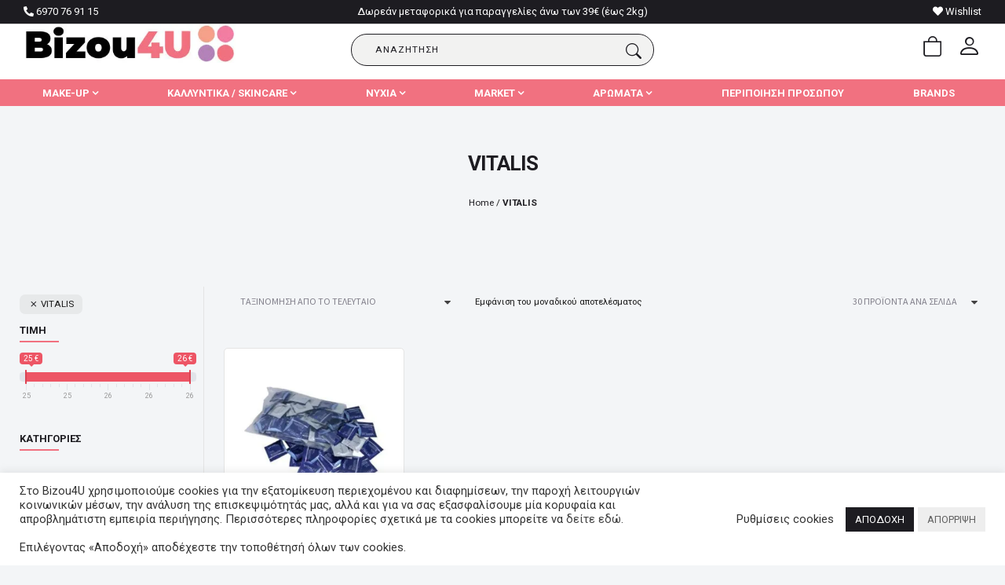

--- FILE ---
content_type: text/html; charset=UTF-8
request_url: https://www.bizou4u.gr/brands/vitalis/
body_size: 50801
content:
<!DOCTYPE html>
<html lang="el">
  <head>
    <meta charset="UTF-8">
    <meta name="viewport" content="width=device-width, initial-scale=1, maximum-scale=1.0">
	<meta name="google-site-verification" content="kf_XGHT2CtcwB0vVMZINBPc0LGY4XKUN8ao4kjrxLtU" />

    				<script>document.documentElement.className = document.documentElement.className + ' yes-js js_active js'</script>
				<meta name='robots' content='index, follow, max-image-preview:large, max-snippet:-1, max-video-preview:-1' />
<script>window._wca = window._wca || [];</script>

	<!-- This site is optimized with the Yoast SEO Premium plugin v17.8 (Yoast SEO v20.2.1) - https://yoast.com/wordpress/plugins/seo/ -->
	<title>VITALIS - Bizou4U</title>
	<link rel="canonical" href="https://www.bizou4u.gr/brands/vitalis/" />
	<meta property="og:locale" content="el_GR" />
	<meta property="og:type" content="article" />
	<meta property="og:title" content="VITALIS Αρχεία" />
	<meta property="og:url" content="https://www.bizou4u.gr/brands/vitalis/" />
	<meta property="og:site_name" content="Bizou4U" />
	<meta name="twitter:card" content="summary_large_image" />
	<script type="application/ld+json" class="yoast-schema-graph">{"@context":"https://schema.org","@graph":[{"@type":"CollectionPage","@id":"https://www.bizou4u.gr/brands/vitalis/","url":"https://www.bizou4u.gr/brands/vitalis/","name":"VITALIS - Bizou4U","isPartOf":{"@id":"https://www.bizou4u.gr/#website"},"primaryImageOfPage":{"@id":"https://www.bizou4u.gr/brands/vitalis/#primaryimage"},"image":{"@id":"https://www.bizou4u.gr/brands/vitalis/#primaryimage"},"thumbnailUrl":"https://i0.wp.com/www.bizou4u.gr/wp-content/uploads/2023/05/vi_saf100-500x400-1.jpg?fit=500%2C400&ssl=1","breadcrumb":{"@id":"https://www.bizou4u.gr/brands/vitalis/#breadcrumb"},"inLanguage":"el"},{"@type":"ImageObject","inLanguage":"el","@id":"https://www.bizou4u.gr/brands/vitalis/#primaryimage","url":"https://i0.wp.com/www.bizou4u.gr/wp-content/uploads/2023/05/vi_saf100-500x400-1.jpg?fit=500%2C400&ssl=1","contentUrl":"https://i0.wp.com/www.bizou4u.gr/wp-content/uploads/2023/05/vi_saf100-500x400-1.jpg?fit=500%2C400&ssl=1","width":500,"height":400},{"@type":"BreadcrumbList","@id":"https://www.bizou4u.gr/brands/vitalis/#breadcrumb","itemListElement":[{"@type":"ListItem","position":1,"name":"Home","item":"https://www.bizou4u.gr/"},{"@type":"ListItem","position":2,"name":"VITALIS"}]},{"@type":"WebSite","@id":"https://www.bizou4u.gr/#website","url":"https://www.bizou4u.gr/","name":"Bizou4U","description":"MakeUp","publisher":{"@id":"https://www.bizou4u.gr/#organization"},"potentialAction":[{"@type":"SearchAction","target":{"@type":"EntryPoint","urlTemplate":"https://www.bizou4u.gr/?s={search_term_string}"},"query-input":"required name=search_term_string"}],"inLanguage":"el"},{"@type":"Organization","@id":"https://www.bizou4u.gr/#organization","name":"Bizou4U.gr","url":"https://www.bizou4u.gr/","logo":{"@type":"ImageObject","inLanguage":"el","@id":"https://www.bizou4u.gr/#/schema/logo/image/","url":"https://i0.wp.com/www.bizou4u.gr/wp-content/uploads/2021/02/logo-black.jpg?fit=395%2C71&ssl=1","contentUrl":"https://i0.wp.com/www.bizou4u.gr/wp-content/uploads/2021/02/logo-black.jpg?fit=395%2C71&ssl=1","width":395,"height":71,"caption":"Bizou4U.gr"},"image":{"@id":"https://www.bizou4u.gr/#/schema/logo/image/"}}]}</script>
	<!-- / Yoast SEO Premium plugin. -->


<link rel='dns-prefetch' href='//www.bizou4u.gr' />
<link rel='dns-prefetch' href='//www.google.com' />
<link rel='dns-prefetch' href='//stats.wp.com' />
<link rel='dns-prefetch' href='//maxcdn.bootstrapcdn.com' />
<link rel='dns-prefetch' href='//fonts.gstatic.com' />
<link rel='dns-prefetch' href='//fonts.googleapis.com' />
<link rel='dns-prefetch' href='//cdn.jsdelivr.net' />
<link rel='dns-prefetch' href='//i0.wp.com' />
<link rel='dns-prefetch' href='//c0.wp.com' />
<link rel="alternate" type="application/rss+xml" title="Ροή RSS &raquo; Bizou4U" href="https://www.bizou4u.gr/feed/" />
<link rel="alternate" type="application/rss+xml" title="Ροή Σχολίων &raquo; Bizou4U" href="https://www.bizou4u.gr/comments/feed/" />
<link rel="alternate" type="application/rss+xml" title="Ροή για Bizou4U &raquo; VITALIS Brand" href="https://www.bizou4u.gr/brands/vitalis/feed/" />
<style type="text/css" media="all">
/*!
 *  Font Awesome 4.7.0 by @davegandy - http://fontawesome.io - @fontawesome
 *  License - http://fontawesome.io/license (Font: SIL OFL 1.1, CSS: MIT License)
 */@font-face{font-family:FontAwesome;src:url(https://www.bizou4u.gr/wp-content/plugins/yith-woocommerce-wishlist/assets/css/../fonts/fontawesome-webfont.eot#1759142924);src:url(https://www.bizou4u.gr/wp-content/plugins/yith-woocommerce-wishlist/assets/css/../fonts/fontawesome-webfont.eot#1759142924) format('embedded-opentype'),url(https://www.bizou4u.gr/wp-content/plugins/yith-woocommerce-wishlist/assets/css/../fonts/fontawesome-webfont.woff2#1759142924) format('woff2'),url(https://www.bizou4u.gr/wp-content/plugins/yith-woocommerce-wishlist/assets/css/../fonts/fontawesome-webfont.woff#1759142924) format('woff'),url(https://www.bizou4u.gr/wp-content/plugins/yith-woocommerce-wishlist/assets/css/../fonts/fontawesome-webfont.ttf#1759142924) format('truetype'),url(https://www.bizou4u.gr/wp-content/plugins/yith-woocommerce-wishlist/assets/css/../fonts/fontawesome-webfont.svg?v=4.7.0#fontawesomeregular) format('svg');font-weight:400;font-style:normal}.fa{display:inline-block;font:normal normal normal 14px/1 FontAwesome;font-size:inherit;text-rendering:auto;-webkit-font-smoothing:antialiased;-moz-osx-font-smoothing:grayscale}.fa-lg{font-size:1.33333333em;line-height:.75em;vertical-align:-15%}.fa-2x{font-size:2em}.fa-3x{font-size:3em}.fa-4x{font-size:4em}.fa-5x{font-size:5em}.fa-fw{width:1.28571429em;text-align:center}.fa-ul{padding-left:0;margin-left:2.14285714em;list-style-type:none}.fa-ul>li{position:relative}.fa-li{position:absolute;left:-2.14285714em;width:2.14285714em;top:.14285714em;text-align:center}.fa-li.fa-lg{left:-1.85714286em}.fa-border{padding:.2em .25em .15em;border:solid .08em #eee;border-radius:.1em}.fa-pull-left{float:left}.fa-pull-right{float:right}.fa.fa-pull-left{margin-right:.3em}.fa.fa-pull-right{margin-left:.3em}.pull-right{float:right}.pull-left{float:left}.fa.pull-left{margin-right:.3em}.fa.pull-right{margin-left:.3em}.fa-spin{-webkit-animation:fa-spin 2s infinite linear;animation:fa-spin 2s infinite linear}.fa-pulse{-webkit-animation:fa-spin 1s infinite steps(8);animation:fa-spin 1s infinite steps(8)}@-webkit-keyframes fa-spin{0%{-webkit-transform:rotate(0);transform:rotate(0)}100%{-webkit-transform:rotate(359deg);transform:rotate(359deg)}}@keyframes fa-spin{0%{-webkit-transform:rotate(0);transform:rotate(0)}100%{-webkit-transform:rotate(359deg);transform:rotate(359deg)}}.fa-rotate-90{-webkit-transform:rotate(90deg);-ms-transform:rotate(90deg);transform:rotate(90deg)}.fa-rotate-180{-webkit-transform:rotate(180deg);-ms-transform:rotate(180deg);transform:rotate(180deg)}.fa-rotate-270{-webkit-transform:rotate(270deg);-ms-transform:rotate(270deg);transform:rotate(270deg)}.fa-flip-horizontal{-webkit-transform:scale(-1,1);-ms-transform:scale(-1,1);transform:scale(-1,1)}.fa-flip-vertical{-webkit-transform:scale(1,-1);-ms-transform:scale(1,-1);transform:scale(1,-1)}:root .fa-flip-horizontal,:root .fa-flip-vertical,:root .fa-rotate-180,:root .fa-rotate-270,:root .fa-rotate-90{filter:none}.fa-stack{position:relative;display:inline-block;width:2em;height:2em;line-height:2em;vertical-align:middle}.fa-stack-1x,.fa-stack-2x{position:absolute;left:0;width:100%;text-align:center}.fa-stack-1x{line-height:inherit}.fa-stack-2x{font-size:2em}.fa-inverse{color:#fff}.fa-glass:before{content:"\f000"}.fa-music:before{content:"\f001"}.fa-search:before{content:"\f002"}.fa-envelope-o:before{content:"\f003"}.fa-heart:before{content:"\f004"}.fa-star:before{content:"\f005"}.fa-star-o:before{content:"\f006"}.fa-user:before{content:"\f007"}.fa-film:before{content:"\f008"}.fa-th-large:before{content:"\f009"}.fa-th:before{content:"\f00a"}.fa-th-list:before{content:"\f00b"}.fa-check:before{content:"\f00c"}.fa-close:before,.fa-remove:before,.fa-times:before{content:"\f00d"}.fa-search-plus:before{content:"\f00e"}.fa-search-minus:before{content:"\f010"}.fa-power-off:before{content:"\f011"}.fa-signal:before{content:"\f012"}.fa-cog:before,.fa-gear:before{content:"\f013"}.fa-trash-o:before{content:"\f014"}.fa-home:before{content:"\f015"}.fa-file-o:before{content:"\f016"}.fa-clock-o:before{content:"\f017"}.fa-road:before{content:"\f018"}.fa-download:before{content:"\f019"}.fa-arrow-circle-o-down:before{content:"\f01a"}.fa-arrow-circle-o-up:before{content:"\f01b"}.fa-inbox:before{content:"\f01c"}.fa-play-circle-o:before{content:"\f01d"}.fa-repeat:before,.fa-rotate-right:before{content:"\f01e"}.fa-refresh:before{content:"\f021"}.fa-list-alt:before{content:"\f022"}.fa-lock:before{content:"\f023"}.fa-flag:before{content:"\f024"}.fa-headphones:before{content:"\f025"}.fa-volume-off:before{content:"\f026"}.fa-volume-down:before{content:"\f027"}.fa-volume-up:before{content:"\f028"}.fa-qrcode:before{content:"\f029"}.fa-barcode:before{content:"\f02a"}.fa-tag:before{content:"\f02b"}.fa-tags:before{content:"\f02c"}.fa-book:before{content:"\f02d"}.fa-bookmark:before{content:"\f02e"}.fa-print:before{content:"\f02f"}.fa-camera:before{content:"\f030"}.fa-font:before{content:"\f031"}.fa-bold:before{content:"\f032"}.fa-italic:before{content:"\f033"}.fa-text-height:before{content:"\f034"}.fa-text-width:before{content:"\f035"}.fa-align-left:before{content:"\f036"}.fa-align-center:before{content:"\f037"}.fa-align-right:before{content:"\f038"}.fa-align-justify:before{content:"\f039"}.fa-list:before{content:"\f03a"}.fa-dedent:before,.fa-outdent:before{content:"\f03b"}.fa-indent:before{content:"\f03c"}.fa-video-camera:before{content:"\f03d"}.fa-image:before,.fa-photo:before,.fa-picture-o:before{content:"\f03e"}.fa-pencil:before{content:"\f040"}.fa-map-marker:before{content:"\f041"}.fa-adjust:before{content:"\f042"}.fa-tint:before{content:"\f043"}.fa-edit:before,.fa-pencil-square-o:before{content:"\f044"}.fa-share-square-o:before{content:"\f045"}.fa-check-square-o:before{content:"\f046"}.fa-arrows:before{content:"\f047"}.fa-step-backward:before{content:"\f048"}.fa-fast-backward:before{content:"\f049"}.fa-backward:before{content:"\f04a"}.fa-play:before{content:"\f04b"}.fa-pause:before{content:"\f04c"}.fa-stop:before{content:"\f04d"}.fa-forward:before{content:"\f04e"}.fa-fast-forward:before{content:"\f050"}.fa-step-forward:before{content:"\f051"}.fa-eject:before{content:"\f052"}.fa-chevron-left:before{content:"\f053"}.fa-chevron-right:before{content:"\f054"}.fa-plus-circle:before{content:"\f055"}.fa-minus-circle:before{content:"\f056"}.fa-times-circle:before{content:"\f057"}.fa-check-circle:before{content:"\f058"}.fa-question-circle:before{content:"\f059"}.fa-info-circle:before{content:"\f05a"}.fa-crosshairs:before{content:"\f05b"}.fa-times-circle-o:before{content:"\f05c"}.fa-check-circle-o:before{content:"\f05d"}.fa-ban:before{content:"\f05e"}.fa-arrow-left:before{content:"\f060"}.fa-arrow-right:before{content:"\f061"}.fa-arrow-up:before{content:"\f062"}.fa-arrow-down:before{content:"\f063"}.fa-mail-forward:before,.fa-share:before{content:"\f064"}.fa-expand:before{content:"\f065"}.fa-compress:before{content:"\f066"}.fa-plus:before{content:"\f067"}.fa-minus:before{content:"\f068"}.fa-asterisk:before{content:"\f069"}.fa-exclamation-circle:before{content:"\f06a"}.fa-gift:before{content:"\f06b"}.fa-leaf:before{content:"\f06c"}.fa-fire:before{content:"\f06d"}.fa-eye:before{content:"\f06e"}.fa-eye-slash:before{content:"\f070"}.fa-exclamation-triangle:before,.fa-warning:before{content:"\f071"}.fa-plane:before{content:"\f072"}.fa-calendar:before{content:"\f073"}.fa-random:before{content:"\f074"}.fa-comment:before{content:"\f075"}.fa-magnet:before{content:"\f076"}.fa-chevron-up:before{content:"\f077"}.fa-chevron-down:before{content:"\f078"}.fa-retweet:before{content:"\f079"}.fa-shopping-cart:before{content:"\f07a"}.fa-folder:before{content:"\f07b"}.fa-folder-open:before{content:"\f07c"}.fa-arrows-v:before{content:"\f07d"}.fa-arrows-h:before{content:"\f07e"}.fa-bar-chart-o:before,.fa-bar-chart:before{content:"\f080"}.fa-twitter-square:before{content:"\f081"}.fa-facebook-square:before{content:"\f082"}.fa-camera-retro:before{content:"\f083"}.fa-key:before{content:"\f084"}.fa-cogs:before,.fa-gears:before{content:"\f085"}.fa-comments:before{content:"\f086"}.fa-thumbs-o-up:before{content:"\f087"}.fa-thumbs-o-down:before{content:"\f088"}.fa-star-half:before{content:"\f089"}.fa-heart-o:before{content:"\f08a"}.fa-sign-out:before{content:"\f08b"}.fa-linkedin-square:before{content:"\f08c"}.fa-thumb-tack:before{content:"\f08d"}.fa-external-link:before{content:"\f08e"}.fa-sign-in:before{content:"\f090"}.fa-trophy:before{content:"\f091"}.fa-github-square:before{content:"\f092"}.fa-upload:before{content:"\f093"}.fa-lemon-o:before{content:"\f094"}.fa-phone:before{content:"\f095"}.fa-square-o:before{content:"\f096"}.fa-bookmark-o:before{content:"\f097"}.fa-phone-square:before{content:"\f098"}.fa-twitter:before{content:"\f099"}.fa-facebook-f:before,.fa-facebook:before{content:"\f09a"}.fa-github:before{content:"\f09b"}.fa-unlock:before{content:"\f09c"}.fa-credit-card:before{content:"\f09d"}.fa-feed:before,.fa-rss:before{content:"\f09e"}.fa-hdd-o:before{content:"\f0a0"}.fa-bullhorn:before{content:"\f0a1"}.fa-bell:before{content:"\f0f3"}.fa-certificate:before{content:"\f0a3"}.fa-hand-o-right:before{content:"\f0a4"}.fa-hand-o-left:before{content:"\f0a5"}.fa-hand-o-up:before{content:"\f0a6"}.fa-hand-o-down:before{content:"\f0a7"}.fa-arrow-circle-left:before{content:"\f0a8"}.fa-arrow-circle-right:before{content:"\f0a9"}.fa-arrow-circle-up:before{content:"\f0aa"}.fa-arrow-circle-down:before{content:"\f0ab"}.fa-globe:before{content:"\f0ac"}.fa-wrench:before{content:"\f0ad"}.fa-tasks:before{content:"\f0ae"}.fa-filter:before{content:"\f0b0"}.fa-briefcase:before{content:"\f0b1"}.fa-arrows-alt:before{content:"\f0b2"}.fa-group:before,.fa-users:before{content:"\f0c0"}.fa-chain:before,.fa-link:before{content:"\f0c1"}.fa-cloud:before{content:"\f0c2"}.fa-flask:before{content:"\f0c3"}.fa-cut:before,.fa-scissors:before{content:"\f0c4"}.fa-copy:before,.fa-files-o:before{content:"\f0c5"}.fa-paperclip:before{content:"\f0c6"}.fa-floppy-o:before,.fa-save:before{content:"\f0c7"}.fa-square:before{content:"\f0c8"}.fa-bars:before,.fa-navicon:before,.fa-reorder:before{content:"\f0c9"}.fa-list-ul:before{content:"\f0ca"}.fa-list-ol:before{content:"\f0cb"}.fa-strikethrough:before{content:"\f0cc"}.fa-underline:before{content:"\f0cd"}.fa-table:before{content:"\f0ce"}.fa-magic:before{content:"\f0d0"}.fa-truck:before{content:"\f0d1"}.fa-pinterest:before{content:"\f0d2"}.fa-pinterest-square:before{content:"\f0d3"}.fa-google-plus-square:before{content:"\f0d4"}.fa-google-plus:before{content:"\f0d5"}.fa-money:before{content:"\f0d6"}.fa-caret-down:before{content:"\f0d7"}.fa-caret-up:before{content:"\f0d8"}.fa-caret-left:before{content:"\f0d9"}.fa-caret-right:before{content:"\f0da"}.fa-columns:before{content:"\f0db"}.fa-sort:before,.fa-unsorted:before{content:"\f0dc"}.fa-sort-desc:before,.fa-sort-down:before{content:"\f0dd"}.fa-sort-asc:before,.fa-sort-up:before{content:"\f0de"}.fa-envelope:before{content:"\f0e0"}.fa-linkedin:before{content:"\f0e1"}.fa-rotate-left:before,.fa-undo:before{content:"\f0e2"}.fa-gavel:before,.fa-legal:before{content:"\f0e3"}.fa-dashboard:before,.fa-tachometer:before{content:"\f0e4"}.fa-comment-o:before{content:"\f0e5"}.fa-comments-o:before{content:"\f0e6"}.fa-bolt:before,.fa-flash:before{content:"\f0e7"}.fa-sitemap:before{content:"\f0e8"}.fa-umbrella:before{content:"\f0e9"}.fa-clipboard:before,.fa-paste:before{content:"\f0ea"}.fa-lightbulb-o:before{content:"\f0eb"}.fa-exchange:before{content:"\f0ec"}.fa-cloud-download:before{content:"\f0ed"}.fa-cloud-upload:before{content:"\f0ee"}.fa-user-md:before{content:"\f0f0"}.fa-stethoscope:before{content:"\f0f1"}.fa-suitcase:before{content:"\f0f2"}.fa-bell-o:before{content:"\f0a2"}.fa-coffee:before{content:"\f0f4"}.fa-cutlery:before{content:"\f0f5"}.fa-file-text-o:before{content:"\f0f6"}.fa-building-o:before{content:"\f0f7"}.fa-hospital-o:before{content:"\f0f8"}.fa-ambulance:before{content:"\f0f9"}.fa-medkit:before{content:"\f0fa"}.fa-fighter-jet:before{content:"\f0fb"}.fa-beer:before{content:"\f0fc"}.fa-h-square:before{content:"\f0fd"}.fa-plus-square:before{content:"\f0fe"}.fa-angle-double-left:before{content:"\f100"}.fa-angle-double-right:before{content:"\f101"}.fa-angle-double-up:before{content:"\f102"}.fa-angle-double-down:before{content:"\f103"}.fa-angle-left:before{content:"\f104"}.fa-angle-right:before{content:"\f105"}.fa-angle-up:before{content:"\f106"}.fa-angle-down:before{content:"\f107"}.fa-desktop:before{content:"\f108"}.fa-laptop:before{content:"\f109"}.fa-tablet:before{content:"\f10a"}.fa-mobile-phone:before,.fa-mobile:before{content:"\f10b"}.fa-circle-o:before{content:"\f10c"}.fa-quote-left:before{content:"\f10d"}.fa-quote-right:before{content:"\f10e"}.fa-spinner:before{content:"\f110"}.fa-circle:before{content:"\f111"}.fa-mail-reply:before,.fa-reply:before{content:"\f112"}.fa-github-alt:before{content:"\f113"}.fa-folder-o:before{content:"\f114"}.fa-folder-open-o:before{content:"\f115"}.fa-smile-o:before{content:"\f118"}.fa-frown-o:before{content:"\f119"}.fa-meh-o:before{content:"\f11a"}.fa-gamepad:before{content:"\f11b"}.fa-keyboard-o:before{content:"\f11c"}.fa-flag-o:before{content:"\f11d"}.fa-flag-checkered:before{content:"\f11e"}.fa-terminal:before{content:"\f120"}.fa-code:before{content:"\f121"}.fa-mail-reply-all:before,.fa-reply-all:before{content:"\f122"}.fa-star-half-empty:before,.fa-star-half-full:before,.fa-star-half-o:before{content:"\f123"}.fa-location-arrow:before{content:"\f124"}.fa-crop:before{content:"\f125"}.fa-code-fork:before{content:"\f126"}.fa-chain-broken:before,.fa-unlink:before{content:"\f127"}.fa-question:before{content:"\f128"}.fa-info:before{content:"\f129"}.fa-exclamation:before{content:"\f12a"}.fa-superscript:before{content:"\f12b"}.fa-subscript:before{content:"\f12c"}.fa-eraser:before{content:"\f12d"}.fa-puzzle-piece:before{content:"\f12e"}.fa-microphone:before{content:"\f130"}.fa-microphone-slash:before{content:"\f131"}.fa-shield:before{content:"\f132"}.fa-calendar-o:before{content:"\f133"}.fa-fire-extinguisher:before{content:"\f134"}.fa-rocket:before{content:"\f135"}.fa-maxcdn:before{content:"\f136"}.fa-chevron-circle-left:before{content:"\f137"}.fa-chevron-circle-right:before{content:"\f138"}.fa-chevron-circle-up:before{content:"\f139"}.fa-chevron-circle-down:before{content:"\f13a"}.fa-html5:before{content:"\f13b"}.fa-css3:before{content:"\f13c"}.fa-anchor:before{content:"\f13d"}.fa-unlock-alt:before{content:"\f13e"}.fa-bullseye:before{content:"\f140"}.fa-ellipsis-h:before{content:"\f141"}.fa-ellipsis-v:before{content:"\f142"}.fa-rss-square:before{content:"\f143"}.fa-play-circle:before{content:"\f144"}.fa-ticket:before{content:"\f145"}.fa-minus-square:before{content:"\f146"}.fa-minus-square-o:before{content:"\f147"}.fa-level-up:before{content:"\f148"}.fa-level-down:before{content:"\f149"}.fa-check-square:before{content:"\f14a"}.fa-pencil-square:before{content:"\f14b"}.fa-external-link-square:before{content:"\f14c"}.fa-share-square:before{content:"\f14d"}.fa-compass:before{content:"\f14e"}.fa-caret-square-o-down:before,.fa-toggle-down:before{content:"\f150"}.fa-caret-square-o-up:before,.fa-toggle-up:before{content:"\f151"}.fa-caret-square-o-right:before,.fa-toggle-right:before{content:"\f152"}.fa-eur:before,.fa-euro:before{content:"\f153"}.fa-gbp:before{content:"\f154"}.fa-dollar:before,.fa-usd:before{content:"\f155"}.fa-inr:before,.fa-rupee:before{content:"\f156"}.fa-cny:before,.fa-jpy:before,.fa-rmb:before,.fa-yen:before{content:"\f157"}.fa-rouble:before,.fa-rub:before,.fa-ruble:before{content:"\f158"}.fa-krw:before,.fa-won:before{content:"\f159"}.fa-bitcoin:before,.fa-btc:before{content:"\f15a"}.fa-file:before{content:"\f15b"}.fa-file-text:before{content:"\f15c"}.fa-sort-alpha-asc:before{content:"\f15d"}.fa-sort-alpha-desc:before{content:"\f15e"}.fa-sort-amount-asc:before{content:"\f160"}.fa-sort-amount-desc:before{content:"\f161"}.fa-sort-numeric-asc:before{content:"\f162"}.fa-sort-numeric-desc:before{content:"\f163"}.fa-thumbs-up:before{content:"\f164"}.fa-thumbs-down:before{content:"\f165"}.fa-youtube-square:before{content:"\f166"}.fa-youtube:before{content:"\f167"}.fa-xing:before{content:"\f168"}.fa-xing-square:before{content:"\f169"}.fa-youtube-play:before{content:"\f16a"}.fa-dropbox:before{content:"\f16b"}.fa-stack-overflow:before{content:"\f16c"}.fa-instagram:before{content:"\f16d"}.fa-flickr:before{content:"\f16e"}.fa-adn:before{content:"\f170"}.fa-bitbucket:before{content:"\f171"}.fa-bitbucket-square:before{content:"\f172"}.fa-tumblr:before{content:"\f173"}.fa-tumblr-square:before{content:"\f174"}.fa-long-arrow-down:before{content:"\f175"}.fa-long-arrow-up:before{content:"\f176"}.fa-long-arrow-left:before{content:"\f177"}.fa-long-arrow-right:before{content:"\f178"}.fa-apple:before{content:"\f179"}.fa-windows:before{content:"\f17a"}.fa-android:before{content:"\f17b"}.fa-linux:before{content:"\f17c"}.fa-dribbble:before{content:"\f17d"}.fa-skype:before{content:"\f17e"}.fa-foursquare:before{content:"\f180"}.fa-trello:before{content:"\f181"}.fa-female:before{content:"\f182"}.fa-male:before{content:"\f183"}.fa-gittip:before,.fa-gratipay:before{content:"\f184"}.fa-sun-o:before{content:"\f185"}.fa-moon-o:before{content:"\f186"}.fa-archive:before{content:"\f187"}.fa-bug:before{content:"\f188"}.fa-vk:before{content:"\f189"}.fa-weibo:before{content:"\f18a"}.fa-renren:before{content:"\f18b"}.fa-pagelines:before{content:"\f18c"}.fa-stack-exchange:before{content:"\f18d"}.fa-arrow-circle-o-right:before{content:"\f18e"}.fa-arrow-circle-o-left:before{content:"\f190"}.fa-caret-square-o-left:before,.fa-toggle-left:before{content:"\f191"}.fa-dot-circle-o:before{content:"\f192"}.fa-wheelchair:before{content:"\f193"}.fa-vimeo-square:before{content:"\f194"}.fa-try:before,.fa-turkish-lira:before{content:"\f195"}.fa-plus-square-o:before{content:"\f196"}.fa-space-shuttle:before{content:"\f197"}.fa-slack:before{content:"\f198"}.fa-envelope-square:before{content:"\f199"}.fa-wordpress:before{content:"\f19a"}.fa-openid:before{content:"\f19b"}.fa-bank:before,.fa-institution:before,.fa-university:before{content:"\f19c"}.fa-graduation-cap:before,.fa-mortar-board:before{content:"\f19d"}.fa-yahoo:before{content:"\f19e"}.fa-google:before{content:"\f1a0"}.fa-reddit:before{content:"\f1a1"}.fa-reddit-square:before{content:"\f1a2"}.fa-stumbleupon-circle:before{content:"\f1a3"}.fa-stumbleupon:before{content:"\f1a4"}.fa-delicious:before{content:"\f1a5"}.fa-digg:before{content:"\f1a6"}.fa-pied-piper-pp:before{content:"\f1a7"}.fa-pied-piper-alt:before{content:"\f1a8"}.fa-drupal:before{content:"\f1a9"}.fa-joomla:before{content:"\f1aa"}.fa-language:before{content:"\f1ab"}.fa-fax:before{content:"\f1ac"}.fa-building:before{content:"\f1ad"}.fa-child:before{content:"\f1ae"}.fa-paw:before{content:"\f1b0"}.fa-spoon:before{content:"\f1b1"}.fa-cube:before{content:"\f1b2"}.fa-cubes:before{content:"\f1b3"}.fa-behance:before{content:"\f1b4"}.fa-behance-square:before{content:"\f1b5"}.fa-steam:before{content:"\f1b6"}.fa-steam-square:before{content:"\f1b7"}.fa-recycle:before{content:"\f1b8"}.fa-automobile:before,.fa-car:before{content:"\f1b9"}.fa-cab:before,.fa-taxi:before{content:"\f1ba"}.fa-tree:before{content:"\f1bb"}.fa-spotify:before{content:"\f1bc"}.fa-deviantart:before{content:"\f1bd"}.fa-soundcloud:before{content:"\f1be"}.fa-database:before{content:"\f1c0"}.fa-file-pdf-o:before{content:"\f1c1"}.fa-file-word-o:before{content:"\f1c2"}.fa-file-excel-o:before{content:"\f1c3"}.fa-file-powerpoint-o:before{content:"\f1c4"}.fa-file-image-o:before,.fa-file-photo-o:before,.fa-file-picture-o:before{content:"\f1c5"}.fa-file-archive-o:before,.fa-file-zip-o:before{content:"\f1c6"}.fa-file-audio-o:before,.fa-file-sound-o:before{content:"\f1c7"}.fa-file-movie-o:before,.fa-file-video-o:before{content:"\f1c8"}.fa-file-code-o:before{content:"\f1c9"}.fa-vine:before{content:"\f1ca"}.fa-codepen:before{content:"\f1cb"}.fa-jsfiddle:before{content:"\f1cc"}.fa-life-bouy:before,.fa-life-buoy:before,.fa-life-ring:before,.fa-life-saver:before,.fa-support:before{content:"\f1cd"}.fa-circle-o-notch:before{content:"\f1ce"}.fa-ra:before,.fa-rebel:before,.fa-resistance:before{content:"\f1d0"}.fa-empire:before,.fa-ge:before{content:"\f1d1"}.fa-git-square:before{content:"\f1d2"}.fa-git:before{content:"\f1d3"}.fa-hacker-news:before,.fa-y-combinator-square:before,.fa-yc-square:before{content:"\f1d4"}.fa-tencent-weibo:before{content:"\f1d5"}.fa-qq:before{content:"\f1d6"}.fa-wechat:before,.fa-weixin:before{content:"\f1d7"}.fa-paper-plane:before,.fa-send:before{content:"\f1d8"}.fa-paper-plane-o:before,.fa-send-o:before{content:"\f1d9"}.fa-history:before{content:"\f1da"}.fa-circle-thin:before{content:"\f1db"}.fa-header:before{content:"\f1dc"}.fa-paragraph:before{content:"\f1dd"}.fa-sliders:before{content:"\f1de"}.fa-share-alt:before{content:"\f1e0"}.fa-share-alt-square:before{content:"\f1e1"}.fa-bomb:before{content:"\f1e2"}.fa-futbol-o:before,.fa-soccer-ball-o:before{content:"\f1e3"}.fa-tty:before{content:"\f1e4"}.fa-binoculars:before{content:"\f1e5"}.fa-plug:before{content:"\f1e6"}.fa-slideshare:before{content:"\f1e7"}.fa-twitch:before{content:"\f1e8"}.fa-yelp:before{content:"\f1e9"}.fa-newspaper-o:before{content:"\f1ea"}.fa-wifi:before{content:"\f1eb"}.fa-calculator:before{content:"\f1ec"}.fa-paypal:before{content:"\f1ed"}.fa-google-wallet:before{content:"\f1ee"}.fa-cc-visa:before{content:"\f1f0"}.fa-cc-mastercard:before{content:"\f1f1"}.fa-cc-discover:before{content:"\f1f2"}.fa-cc-amex:before{content:"\f1f3"}.fa-cc-paypal:before{content:"\f1f4"}.fa-cc-stripe:before{content:"\f1f5"}.fa-bell-slash:before{content:"\f1f6"}.fa-bell-slash-o:before{content:"\f1f7"}.fa-trash:before{content:"\f1f8"}.fa-copyright:before{content:"\f1f9"}.fa-at:before{content:"\f1fa"}.fa-eyedropper:before{content:"\f1fb"}.fa-paint-brush:before{content:"\f1fc"}.fa-birthday-cake:before{content:"\f1fd"}.fa-area-chart:before{content:"\f1fe"}.fa-pie-chart:before{content:"\f200"}.fa-line-chart:before{content:"\f201"}.fa-lastfm:before{content:"\f202"}.fa-lastfm-square:before{content:"\f203"}.fa-toggle-off:before{content:"\f204"}.fa-toggle-on:before{content:"\f205"}.fa-bicycle:before{content:"\f206"}.fa-bus:before{content:"\f207"}.fa-ioxhost:before{content:"\f208"}.fa-angellist:before{content:"\f209"}.fa-cc:before{content:"\f20a"}.fa-ils:before,.fa-shekel:before,.fa-sheqel:before{content:"\f20b"}.fa-meanpath:before{content:"\f20c"}.fa-buysellads:before{content:"\f20d"}.fa-connectdevelop:before{content:"\f20e"}.fa-dashcube:before{content:"\f210"}.fa-forumbee:before{content:"\f211"}.fa-leanpub:before{content:"\f212"}.fa-sellsy:before{content:"\f213"}.fa-shirtsinbulk:before{content:"\f214"}.fa-simplybuilt:before{content:"\f215"}.fa-skyatlas:before{content:"\f216"}.fa-cart-plus:before{content:"\f217"}.fa-cart-arrow-down:before{content:"\f218"}.fa-diamond:before{content:"\f219"}.fa-ship:before{content:"\f21a"}.fa-user-secret:before{content:"\f21b"}.fa-motorcycle:before{content:"\f21c"}.fa-street-view:before{content:"\f21d"}.fa-heartbeat:before{content:"\f21e"}.fa-venus:before{content:"\f221"}.fa-mars:before{content:"\f222"}.fa-mercury:before{content:"\f223"}.fa-intersex:before,.fa-transgender:before{content:"\f224"}.fa-transgender-alt:before{content:"\f225"}.fa-venus-double:before{content:"\f226"}.fa-mars-double:before{content:"\f227"}.fa-venus-mars:before{content:"\f228"}.fa-mars-stroke:before{content:"\f229"}.fa-mars-stroke-v:before{content:"\f22a"}.fa-mars-stroke-h:before{content:"\f22b"}.fa-neuter:before{content:"\f22c"}.fa-genderless:before{content:"\f22d"}.fa-facebook-official:before{content:"\f230"}.fa-pinterest-p:before{content:"\f231"}.fa-whatsapp:before{content:"\f232"}.fa-server:before{content:"\f233"}.fa-user-plus:before{content:"\f234"}.fa-user-times:before{content:"\f235"}.fa-bed:before,.fa-hotel:before{content:"\f236"}.fa-viacoin:before{content:"\f237"}.fa-train:before{content:"\f238"}.fa-subway:before{content:"\f239"}.fa-medium:before{content:"\f23a"}.fa-y-combinator:before,.fa-yc:before{content:"\f23b"}.fa-optin-monster:before{content:"\f23c"}.fa-opencart:before{content:"\f23d"}.fa-expeditedssl:before{content:"\f23e"}.fa-battery-4:before,.fa-battery-full:before,.fa-battery:before{content:"\f240"}.fa-battery-3:before,.fa-battery-three-quarters:before{content:"\f241"}.fa-battery-2:before,.fa-battery-half:before{content:"\f242"}.fa-battery-1:before,.fa-battery-quarter:before{content:"\f243"}.fa-battery-0:before,.fa-battery-empty:before{content:"\f244"}.fa-mouse-pointer:before{content:"\f245"}.fa-i-cursor:before{content:"\f246"}.fa-object-group:before{content:"\f247"}.fa-object-ungroup:before{content:"\f248"}.fa-sticky-note:before{content:"\f249"}.fa-sticky-note-o:before{content:"\f24a"}.fa-cc-jcb:before{content:"\f24b"}.fa-cc-diners-club:before{content:"\f24c"}.fa-clone:before{content:"\f24d"}.fa-balance-scale:before{content:"\f24e"}.fa-hourglass-o:before{content:"\f250"}.fa-hourglass-1:before,.fa-hourglass-start:before{content:"\f251"}.fa-hourglass-2:before,.fa-hourglass-half:before{content:"\f252"}.fa-hourglass-3:before,.fa-hourglass-end:before{content:"\f253"}.fa-hourglass:before{content:"\f254"}.fa-hand-grab-o:before,.fa-hand-rock-o:before{content:"\f255"}.fa-hand-paper-o:before,.fa-hand-stop-o:before{content:"\f256"}.fa-hand-scissors-o:before{content:"\f257"}.fa-hand-lizard-o:before{content:"\f258"}.fa-hand-spock-o:before{content:"\f259"}.fa-hand-pointer-o:before{content:"\f25a"}.fa-hand-peace-o:before{content:"\f25b"}.fa-trademark:before{content:"\f25c"}.fa-registered:before{content:"\f25d"}.fa-creative-commons:before{content:"\f25e"}.fa-gg:before{content:"\f260"}.fa-gg-circle:before{content:"\f261"}.fa-tripadvisor:before{content:"\f262"}.fa-odnoklassniki:before{content:"\f263"}.fa-odnoklassniki-square:before{content:"\f264"}.fa-get-pocket:before{content:"\f265"}.fa-wikipedia-w:before{content:"\f266"}.fa-safari:before{content:"\f267"}.fa-chrome:before{content:"\f268"}.fa-firefox:before{content:"\f269"}.fa-opera:before{content:"\f26a"}.fa-internet-explorer:before{content:"\f26b"}.fa-television:before,.fa-tv:before{content:"\f26c"}.fa-contao:before{content:"\f26d"}.fa-500px:before{content:"\f26e"}.fa-amazon:before{content:"\f270"}.fa-calendar-plus-o:before{content:"\f271"}.fa-calendar-minus-o:before{content:"\f272"}.fa-calendar-times-o:before{content:"\f273"}.fa-calendar-check-o:before{content:"\f274"}.fa-industry:before{content:"\f275"}.fa-map-pin:before{content:"\f276"}.fa-map-signs:before{content:"\f277"}.fa-map-o:before{content:"\f278"}.fa-map:before{content:"\f279"}.fa-commenting:before{content:"\f27a"}.fa-commenting-o:before{content:"\f27b"}.fa-houzz:before{content:"\f27c"}.fa-vimeo:before{content:"\f27d"}.fa-black-tie:before{content:"\f27e"}.fa-fonticons:before{content:"\f280"}.fa-reddit-alien:before{content:"\f281"}.fa-edge:before{content:"\f282"}.fa-credit-card-alt:before{content:"\f283"}.fa-codiepie:before{content:"\f284"}.fa-modx:before{content:"\f285"}.fa-fort-awesome:before{content:"\f286"}.fa-usb:before{content:"\f287"}.fa-product-hunt:before{content:"\f288"}.fa-mixcloud:before{content:"\f289"}.fa-scribd:before{content:"\f28a"}.fa-pause-circle:before{content:"\f28b"}.fa-pause-circle-o:before{content:"\f28c"}.fa-stop-circle:before{content:"\f28d"}.fa-stop-circle-o:before{content:"\f28e"}.fa-shopping-bag:before{content:"\f290"}.fa-shopping-basket:before{content:"\f291"}.fa-hashtag:before{content:"\f292"}.fa-bluetooth:before{content:"\f293"}.fa-bluetooth-b:before{content:"\f294"}.fa-percent:before{content:"\f295"}.fa-gitlab:before{content:"\f296"}.fa-wpbeginner:before{content:"\f297"}.fa-wpforms:before{content:"\f298"}.fa-envira:before{content:"\f299"}.fa-universal-access:before{content:"\f29a"}.fa-wheelchair-alt:before{content:"\f29b"}.fa-question-circle-o:before{content:"\f29c"}.fa-blind:before{content:"\f29d"}.fa-audio-description:before{content:"\f29e"}.fa-volume-control-phone:before{content:"\f2a0"}.fa-braille:before{content:"\f2a1"}.fa-assistive-listening-systems:before{content:"\f2a2"}.fa-american-sign-language-interpreting:before,.fa-asl-interpreting:before{content:"\f2a3"}.fa-deaf:before,.fa-deafness:before,.fa-hard-of-hearing:before{content:"\f2a4"}.fa-glide:before{content:"\f2a5"}.fa-glide-g:before{content:"\f2a6"}.fa-sign-language:before,.fa-signing:before{content:"\f2a7"}.fa-low-vision:before{content:"\f2a8"}.fa-viadeo:before{content:"\f2a9"}.fa-viadeo-square:before{content:"\f2aa"}.fa-snapchat:before{content:"\f2ab"}.fa-snapchat-ghost:before{content:"\f2ac"}.fa-snapchat-square:before{content:"\f2ad"}.fa-pied-piper:before{content:"\f2ae"}.fa-first-order:before{content:"\f2b0"}.fa-yoast:before{content:"\f2b1"}.fa-themeisle:before{content:"\f2b2"}.fa-google-plus-circle:before,.fa-google-plus-official:before{content:"\f2b3"}.fa-fa:before,.fa-font-awesome:before{content:"\f2b4"}.fa-handshake-o:before{content:"\f2b5"}.fa-envelope-open:before{content:"\f2b6"}.fa-envelope-open-o:before{content:"\f2b7"}.fa-linode:before{content:"\f2b8"}.fa-address-book:before{content:"\f2b9"}.fa-address-book-o:before{content:"\f2ba"}.fa-address-card:before,.fa-vcard:before{content:"\f2bb"}.fa-address-card-o:before,.fa-vcard-o:before{content:"\f2bc"}.fa-user-circle:before{content:"\f2bd"}.fa-user-circle-o:before{content:"\f2be"}.fa-user-o:before{content:"\f2c0"}.fa-id-badge:before{content:"\f2c1"}.fa-drivers-license:before,.fa-id-card:before{content:"\f2c2"}.fa-drivers-license-o:before,.fa-id-card-o:before{content:"\f2c3"}.fa-quora:before{content:"\f2c4"}.fa-free-code-camp:before{content:"\f2c5"}.fa-telegram:before{content:"\f2c6"}.fa-thermometer-4:before,.fa-thermometer-full:before,.fa-thermometer:before{content:"\f2c7"}.fa-thermometer-3:before,.fa-thermometer-three-quarters:before{content:"\f2c8"}.fa-thermometer-2:before,.fa-thermometer-half:before{content:"\f2c9"}.fa-thermometer-1:before,.fa-thermometer-quarter:before{content:"\f2ca"}.fa-thermometer-0:before,.fa-thermometer-empty:before{content:"\f2cb"}.fa-shower:before{content:"\f2cc"}.fa-bath:before,.fa-bathtub:before,.fa-s15:before{content:"\f2cd"}.fa-podcast:before{content:"\f2ce"}.fa-window-maximize:before{content:"\f2d0"}.fa-window-minimize:before{content:"\f2d1"}.fa-window-restore:before{content:"\f2d2"}.fa-times-rectangle:before,.fa-window-close:before{content:"\f2d3"}.fa-times-rectangle-o:before,.fa-window-close-o:before{content:"\f2d4"}.fa-bandcamp:before{content:"\f2d5"}.fa-grav:before{content:"\f2d6"}.fa-etsy:before{content:"\f2d7"}.fa-imdb:before{content:"\f2d8"}.fa-ravelry:before{content:"\f2d9"}.fa-eercast:before{content:"\f2da"}.fa-microchip:before{content:"\f2db"}.fa-snowflake-o:before{content:"\f2dc"}.fa-superpowers:before{content:"\f2dd"}.fa-wpexplorer:before{content:"\f2de"}.fa-meetup:before{content:"\f2e0"}.sr-only{position:absolute;width:1px;height:1px;padding:0;margin:-1px;overflow:hidden;clip:rect(0,0,0,0);border:0}.sr-only-focusable:active,.sr-only-focusable:focus{position:static;width:auto;height:auto;margin:0;overflow:visible;clip:auto}
</style>
<style type="text/css" media="all">
/*!
 *  Font Awesome 4.7.0 by @davegandy - http://fontawesome.io - @fontawesome
 *  License - http://fontawesome.io/license (Font: SIL OFL 1.1, CSS: MIT License)
 */@font-face{font-family:'FontAwesome';src:url(https://www.bizou4u.gr/wp-content/plugins/elementor/assets/lib/font-awesome/css/../fonts/fontawesome-webfont.eot#1759142924);src:url(https://www.bizou4u.gr/wp-content/plugins/elementor/assets/lib/font-awesome/css/../fonts/fontawesome-webfont.eot#1759142924) format('embedded-opentype'),url(https://www.bizou4u.gr/wp-content/plugins/elementor/assets/lib/font-awesome/css/../fonts/fontawesome-webfont.woff2#1759142924) format('woff2'),url(https://www.bizou4u.gr/wp-content/plugins/elementor/assets/lib/font-awesome/css/../fonts/fontawesome-webfont.woff#1759142924) format('woff'),url(https://www.bizou4u.gr/wp-content/plugins/elementor/assets/lib/font-awesome/css/../fonts/fontawesome-webfont.ttf#1759142924) format('truetype'),url(https://www.bizou4u.gr/wp-content/plugins/elementor/assets/lib/font-awesome/css/../fonts/fontawesome-webfont.svg?v=4.7.0#fontawesomeregular) format('svg');font-weight:400;font-style:normal}.fa{display:inline-block;font:normal normal normal 14px/1 FontAwesome;font-size:inherit;text-rendering:auto;-webkit-font-smoothing:antialiased;-moz-osx-font-smoothing:grayscale}.fa-lg{font-size:1.33333333em;line-height:.75em;vertical-align:-15%}.fa-2x{font-size:2em}.fa-3x{font-size:3em}.fa-4x{font-size:4em}.fa-5x{font-size:5em}.fa-fw{width:1.28571429em;text-align:center}.fa-ul{padding-left:0;margin-left:2.14285714em;list-style-type:none}.fa-ul>li{position:relative}.fa-li{position:absolute;left:-2.14285714em;width:2.14285714em;top:.14285714em;text-align:center}.fa-li.fa-lg{left:-1.85714286em}.fa-border{padding:.2em .25em .15em;border:solid .08em #eee;border-radius:.1em}.fa-pull-left{float:left}.fa-pull-right{float:right}.fa.fa-pull-left{margin-right:.3em}.fa.fa-pull-right{margin-left:.3em}.pull-right{float:right}.pull-left{float:left}.fa.pull-left{margin-right:.3em}.fa.pull-right{margin-left:.3em}.fa-spin{-webkit-animation:fa-spin 2s infinite linear;animation:fa-spin 2s infinite linear}.fa-pulse{-webkit-animation:fa-spin 1s infinite steps(8);animation:fa-spin 1s infinite steps(8)}@-webkit-keyframes fa-spin{0%{-webkit-transform:rotate(0deg);transform:rotate(0deg)}100%{-webkit-transform:rotate(359deg);transform:rotate(359deg)}}@keyframes fa-spin{0%{-webkit-transform:rotate(0deg);transform:rotate(0deg)}100%{-webkit-transform:rotate(359deg);transform:rotate(359deg)}}.fa-rotate-90{-ms-filter:"progid:DXImageTransform.Microsoft.BasicImage(rotation=1)";-webkit-transform:rotate(90deg);-ms-transform:rotate(90deg);transform:rotate(90deg)}.fa-rotate-180{-ms-filter:"progid:DXImageTransform.Microsoft.BasicImage(rotation=2)";-webkit-transform:rotate(180deg);-ms-transform:rotate(180deg);transform:rotate(180deg)}.fa-rotate-270{-ms-filter:"progid:DXImageTransform.Microsoft.BasicImage(rotation=3)";-webkit-transform:rotate(270deg);-ms-transform:rotate(270deg);transform:rotate(270deg)}.fa-flip-horizontal{-ms-filter:"progid:DXImageTransform.Microsoft.BasicImage(rotation=0, mirror=1)";-webkit-transform:scale(-1,1);-ms-transform:scale(-1,1);transform:scale(-1,1)}.fa-flip-vertical{-ms-filter:"progid:DXImageTransform.Microsoft.BasicImage(rotation=2, mirror=1)";-webkit-transform:scale(1,-1);-ms-transform:scale(1,-1);transform:scale(1,-1)}:root .fa-rotate-90,:root .fa-rotate-180,:root .fa-rotate-270,:root .fa-flip-horizontal,:root .fa-flip-vertical{filter:none}.fa-stack{position:relative;display:inline-block;width:2em;height:2em;line-height:2em;vertical-align:middle}.fa-stack-1x,.fa-stack-2x{position:absolute;left:0;width:100%;text-align:center}.fa-stack-1x{line-height:inherit}.fa-stack-2x{font-size:2em}.fa-inverse{color:#fff}.fa-glass:before{content:"\f000"}.fa-music:before{content:"\f001"}.fa-search:before{content:"\f002"}.fa-envelope-o:before{content:"\f003"}.fa-heart:before{content:"\f004"}.fa-star:before{content:"\f005"}.fa-star-o:before{content:"\f006"}.fa-user:before{content:"\f007"}.fa-film:before{content:"\f008"}.fa-th-large:before{content:"\f009"}.fa-th:before{content:"\f00a"}.fa-th-list:before{content:"\f00b"}.fa-check:before{content:"\f00c"}.fa-remove:before,.fa-close:before,.fa-times:before{content:"\f00d"}.fa-search-plus:before{content:"\f00e"}.fa-search-minus:before{content:"\f010"}.fa-power-off:before{content:"\f011"}.fa-signal:before{content:"\f012"}.fa-gear:before,.fa-cog:before{content:"\f013"}.fa-trash-o:before{content:"\f014"}.fa-home:before{content:"\f015"}.fa-file-o:before{content:"\f016"}.fa-clock-o:before{content:"\f017"}.fa-road:before{content:"\f018"}.fa-download:before{content:"\f019"}.fa-arrow-circle-o-down:before{content:"\f01a"}.fa-arrow-circle-o-up:before{content:"\f01b"}.fa-inbox:before{content:"\f01c"}.fa-play-circle-o:before{content:"\f01d"}.fa-rotate-right:before,.fa-repeat:before{content:"\f01e"}.fa-refresh:before{content:"\f021"}.fa-list-alt:before{content:"\f022"}.fa-lock:before{content:"\f023"}.fa-flag:before{content:"\f024"}.fa-headphones:before{content:"\f025"}.fa-volume-off:before{content:"\f026"}.fa-volume-down:before{content:"\f027"}.fa-volume-up:before{content:"\f028"}.fa-qrcode:before{content:"\f029"}.fa-barcode:before{content:"\f02a"}.fa-tag:before{content:"\f02b"}.fa-tags:before{content:"\f02c"}.fa-book:before{content:"\f02d"}.fa-bookmark:before{content:"\f02e"}.fa-print:before{content:"\f02f"}.fa-camera:before{content:"\f030"}.fa-font:before{content:"\f031"}.fa-bold:before{content:"\f032"}.fa-italic:before{content:"\f033"}.fa-text-height:before{content:"\f034"}.fa-text-width:before{content:"\f035"}.fa-align-left:before{content:"\f036"}.fa-align-center:before{content:"\f037"}.fa-align-right:before{content:"\f038"}.fa-align-justify:before{content:"\f039"}.fa-list:before{content:"\f03a"}.fa-dedent:before,.fa-outdent:before{content:"\f03b"}.fa-indent:before{content:"\f03c"}.fa-video-camera:before{content:"\f03d"}.fa-photo:before,.fa-image:before,.fa-picture-o:before{content:"\f03e"}.fa-pencil:before{content:"\f040"}.fa-map-marker:before{content:"\f041"}.fa-adjust:before{content:"\f042"}.fa-tint:before{content:"\f043"}.fa-edit:before,.fa-pencil-square-o:before{content:"\f044"}.fa-share-square-o:before{content:"\f045"}.fa-check-square-o:before{content:"\f046"}.fa-arrows:before{content:"\f047"}.fa-step-backward:before{content:"\f048"}.fa-fast-backward:before{content:"\f049"}.fa-backward:before{content:"\f04a"}.fa-play:before{content:"\f04b"}.fa-pause:before{content:"\f04c"}.fa-stop:before{content:"\f04d"}.fa-forward:before{content:"\f04e"}.fa-fast-forward:before{content:"\f050"}.fa-step-forward:before{content:"\f051"}.fa-eject:before{content:"\f052"}.fa-chevron-left:before{content:"\f053"}.fa-chevron-right:before{content:"\f054"}.fa-plus-circle:before{content:"\f055"}.fa-minus-circle:before{content:"\f056"}.fa-times-circle:before{content:"\f057"}.fa-check-circle:before{content:"\f058"}.fa-question-circle:before{content:"\f059"}.fa-info-circle:before{content:"\f05a"}.fa-crosshairs:before{content:"\f05b"}.fa-times-circle-o:before{content:"\f05c"}.fa-check-circle-o:before{content:"\f05d"}.fa-ban:before{content:"\f05e"}.fa-arrow-left:before{content:"\f060"}.fa-arrow-right:before{content:"\f061"}.fa-arrow-up:before{content:"\f062"}.fa-arrow-down:before{content:"\f063"}.fa-mail-forward:before,.fa-share:before{content:"\f064"}.fa-expand:before{content:"\f065"}.fa-compress:before{content:"\f066"}.fa-plus:before{content:"\f067"}.fa-minus:before{content:"\f068"}.fa-asterisk:before{content:"\f069"}.fa-exclamation-circle:before{content:"\f06a"}.fa-gift:before{content:"\f06b"}.fa-leaf:before{content:"\f06c"}.fa-fire:before{content:"\f06d"}.fa-eye:before{content:"\f06e"}.fa-eye-slash:before{content:"\f070"}.fa-warning:before,.fa-exclamation-triangle:before{content:"\f071"}.fa-plane:before{content:"\f072"}.fa-calendar:before{content:"\f073"}.fa-random:before{content:"\f074"}.fa-comment:before{content:"\f075"}.fa-magnet:before{content:"\f076"}.fa-chevron-up:before{content:"\f077"}.fa-chevron-down:before{content:"\f078"}.fa-retweet:before{content:"\f079"}.fa-shopping-cart:before{content:"\f07a"}.fa-folder:before{content:"\f07b"}.fa-folder-open:before{content:"\f07c"}.fa-arrows-v:before{content:"\f07d"}.fa-arrows-h:before{content:"\f07e"}.fa-bar-chart-o:before,.fa-bar-chart:before{content:"\f080"}.fa-twitter-square:before{content:"\f081"}.fa-facebook-square:before{content:"\f082"}.fa-camera-retro:before{content:"\f083"}.fa-key:before{content:"\f084"}.fa-gears:before,.fa-cogs:before{content:"\f085"}.fa-comments:before{content:"\f086"}.fa-thumbs-o-up:before{content:"\f087"}.fa-thumbs-o-down:before{content:"\f088"}.fa-star-half:before{content:"\f089"}.fa-heart-o:before{content:"\f08a"}.fa-sign-out:before{content:"\f08b"}.fa-linkedin-square:before{content:"\f08c"}.fa-thumb-tack:before{content:"\f08d"}.fa-external-link:before{content:"\f08e"}.fa-sign-in:before{content:"\f090"}.fa-trophy:before{content:"\f091"}.fa-github-square:before{content:"\f092"}.fa-upload:before{content:"\f093"}.fa-lemon-o:before{content:"\f094"}.fa-phone:before{content:"\f095"}.fa-square-o:before{content:"\f096"}.fa-bookmark-o:before{content:"\f097"}.fa-phone-square:before{content:"\f098"}.fa-twitter:before{content:"\f099"}.fa-facebook-f:before,.fa-facebook:before{content:"\f09a"}.fa-github:before{content:"\f09b"}.fa-unlock:before{content:"\f09c"}.fa-credit-card:before{content:"\f09d"}.fa-feed:before,.fa-rss:before{content:"\f09e"}.fa-hdd-o:before{content:"\f0a0"}.fa-bullhorn:before{content:"\f0a1"}.fa-bell:before{content:"\f0f3"}.fa-certificate:before{content:"\f0a3"}.fa-hand-o-right:before{content:"\f0a4"}.fa-hand-o-left:before{content:"\f0a5"}.fa-hand-o-up:before{content:"\f0a6"}.fa-hand-o-down:before{content:"\f0a7"}.fa-arrow-circle-left:before{content:"\f0a8"}.fa-arrow-circle-right:before{content:"\f0a9"}.fa-arrow-circle-up:before{content:"\f0aa"}.fa-arrow-circle-down:before{content:"\f0ab"}.fa-globe:before{content:"\f0ac"}.fa-wrench:before{content:"\f0ad"}.fa-tasks:before{content:"\f0ae"}.fa-filter:before{content:"\f0b0"}.fa-briefcase:before{content:"\f0b1"}.fa-arrows-alt:before{content:"\f0b2"}.fa-group:before,.fa-users:before{content:"\f0c0"}.fa-chain:before,.fa-link:before{content:"\f0c1"}.fa-cloud:before{content:"\f0c2"}.fa-flask:before{content:"\f0c3"}.fa-cut:before,.fa-scissors:before{content:"\f0c4"}.fa-copy:before,.fa-files-o:before{content:"\f0c5"}.fa-paperclip:before{content:"\f0c6"}.fa-save:before,.fa-floppy-o:before{content:"\f0c7"}.fa-square:before{content:"\f0c8"}.fa-navicon:before,.fa-reorder:before,.fa-bars:before{content:"\f0c9"}.fa-list-ul:before{content:"\f0ca"}.fa-list-ol:before{content:"\f0cb"}.fa-strikethrough:before{content:"\f0cc"}.fa-underline:before{content:"\f0cd"}.fa-table:before{content:"\f0ce"}.fa-magic:before{content:"\f0d0"}.fa-truck:before{content:"\f0d1"}.fa-pinterest:before{content:"\f0d2"}.fa-pinterest-square:before{content:"\f0d3"}.fa-google-plus-square:before{content:"\f0d4"}.fa-google-plus:before{content:"\f0d5"}.fa-money:before{content:"\f0d6"}.fa-caret-down:before{content:"\f0d7"}.fa-caret-up:before{content:"\f0d8"}.fa-caret-left:before{content:"\f0d9"}.fa-caret-right:before{content:"\f0da"}.fa-columns:before{content:"\f0db"}.fa-unsorted:before,.fa-sort:before{content:"\f0dc"}.fa-sort-down:before,.fa-sort-desc:before{content:"\f0dd"}.fa-sort-up:before,.fa-sort-asc:before{content:"\f0de"}.fa-envelope:before{content:"\f0e0"}.fa-linkedin:before{content:"\f0e1"}.fa-rotate-left:before,.fa-undo:before{content:"\f0e2"}.fa-legal:before,.fa-gavel:before{content:"\f0e3"}.fa-dashboard:before,.fa-tachometer:before{content:"\f0e4"}.fa-comment-o:before{content:"\f0e5"}.fa-comments-o:before{content:"\f0e6"}.fa-flash:before,.fa-bolt:before{content:"\f0e7"}.fa-sitemap:before{content:"\f0e8"}.fa-umbrella:before{content:"\f0e9"}.fa-paste:before,.fa-clipboard:before{content:"\f0ea"}.fa-lightbulb-o:before{content:"\f0eb"}.fa-exchange:before{content:"\f0ec"}.fa-cloud-download:before{content:"\f0ed"}.fa-cloud-upload:before{content:"\f0ee"}.fa-user-md:before{content:"\f0f0"}.fa-stethoscope:before{content:"\f0f1"}.fa-suitcase:before{content:"\f0f2"}.fa-bell-o:before{content:"\f0a2"}.fa-coffee:before{content:"\f0f4"}.fa-cutlery:before{content:"\f0f5"}.fa-file-text-o:before{content:"\f0f6"}.fa-building-o:before{content:"\f0f7"}.fa-hospital-o:before{content:"\f0f8"}.fa-ambulance:before{content:"\f0f9"}.fa-medkit:before{content:"\f0fa"}.fa-fighter-jet:before{content:"\f0fb"}.fa-beer:before{content:"\f0fc"}.fa-h-square:before{content:"\f0fd"}.fa-plus-square:before{content:"\f0fe"}.fa-angle-double-left:before{content:"\f100"}.fa-angle-double-right:before{content:"\f101"}.fa-angle-double-up:before{content:"\f102"}.fa-angle-double-down:before{content:"\f103"}.fa-angle-left:before{content:"\f104"}.fa-angle-right:before{content:"\f105"}.fa-angle-up:before{content:"\f106"}.fa-angle-down:before{content:"\f107"}.fa-desktop:before{content:"\f108"}.fa-laptop:before{content:"\f109"}.fa-tablet:before{content:"\f10a"}.fa-mobile-phone:before,.fa-mobile:before{content:"\f10b"}.fa-circle-o:before{content:"\f10c"}.fa-quote-left:before{content:"\f10d"}.fa-quote-right:before{content:"\f10e"}.fa-spinner:before{content:"\f110"}.fa-circle:before{content:"\f111"}.fa-mail-reply:before,.fa-reply:before{content:"\f112"}.fa-github-alt:before{content:"\f113"}.fa-folder-o:before{content:"\f114"}.fa-folder-open-o:before{content:"\f115"}.fa-smile-o:before{content:"\f118"}.fa-frown-o:before{content:"\f119"}.fa-meh-o:before{content:"\f11a"}.fa-gamepad:before{content:"\f11b"}.fa-keyboard-o:before{content:"\f11c"}.fa-flag-o:before{content:"\f11d"}.fa-flag-checkered:before{content:"\f11e"}.fa-terminal:before{content:"\f120"}.fa-code:before{content:"\f121"}.fa-mail-reply-all:before,.fa-reply-all:before{content:"\f122"}.fa-star-half-empty:before,.fa-star-half-full:before,.fa-star-half-o:before{content:"\f123"}.fa-location-arrow:before{content:"\f124"}.fa-crop:before{content:"\f125"}.fa-code-fork:before{content:"\f126"}.fa-unlink:before,.fa-chain-broken:before{content:"\f127"}.fa-question:before{content:"\f128"}.fa-info:before{content:"\f129"}.fa-exclamation:before{content:"\f12a"}.fa-superscript:before{content:"\f12b"}.fa-subscript:before{content:"\f12c"}.fa-eraser:before{content:"\f12d"}.fa-puzzle-piece:before{content:"\f12e"}.fa-microphone:before{content:"\f130"}.fa-microphone-slash:before{content:"\f131"}.fa-shield:before{content:"\f132"}.fa-calendar-o:before{content:"\f133"}.fa-fire-extinguisher:before{content:"\f134"}.fa-rocket:before{content:"\f135"}.fa-maxcdn:before{content:"\f136"}.fa-chevron-circle-left:before{content:"\f137"}.fa-chevron-circle-right:before{content:"\f138"}.fa-chevron-circle-up:before{content:"\f139"}.fa-chevron-circle-down:before{content:"\f13a"}.fa-html5:before{content:"\f13b"}.fa-css3:before{content:"\f13c"}.fa-anchor:before{content:"\f13d"}.fa-unlock-alt:before{content:"\f13e"}.fa-bullseye:before{content:"\f140"}.fa-ellipsis-h:before{content:"\f141"}.fa-ellipsis-v:before{content:"\f142"}.fa-rss-square:before{content:"\f143"}.fa-play-circle:before{content:"\f144"}.fa-ticket:before{content:"\f145"}.fa-minus-square:before{content:"\f146"}.fa-minus-square-o:before{content:"\f147"}.fa-level-up:before{content:"\f148"}.fa-level-down:before{content:"\f149"}.fa-check-square:before{content:"\f14a"}.fa-pencil-square:before{content:"\f14b"}.fa-external-link-square:before{content:"\f14c"}.fa-share-square:before{content:"\f14d"}.fa-compass:before{content:"\f14e"}.fa-toggle-down:before,.fa-caret-square-o-down:before{content:"\f150"}.fa-toggle-up:before,.fa-caret-square-o-up:before{content:"\f151"}.fa-toggle-right:before,.fa-caret-square-o-right:before{content:"\f152"}.fa-euro:before,.fa-eur:before{content:"\f153"}.fa-gbp:before{content:"\f154"}.fa-dollar:before,.fa-usd:before{content:"\f155"}.fa-rupee:before,.fa-inr:before{content:"\f156"}.fa-cny:before,.fa-rmb:before,.fa-yen:before,.fa-jpy:before{content:"\f157"}.fa-ruble:before,.fa-rouble:before,.fa-rub:before{content:"\f158"}.fa-won:before,.fa-krw:before{content:"\f159"}.fa-bitcoin:before,.fa-btc:before{content:"\f15a"}.fa-file:before{content:"\f15b"}.fa-file-text:before{content:"\f15c"}.fa-sort-alpha-asc:before{content:"\f15d"}.fa-sort-alpha-desc:before{content:"\f15e"}.fa-sort-amount-asc:before{content:"\f160"}.fa-sort-amount-desc:before{content:"\f161"}.fa-sort-numeric-asc:before{content:"\f162"}.fa-sort-numeric-desc:before{content:"\f163"}.fa-thumbs-up:before{content:"\f164"}.fa-thumbs-down:before{content:"\f165"}.fa-youtube-square:before{content:"\f166"}.fa-youtube:before{content:"\f167"}.fa-xing:before{content:"\f168"}.fa-xing-square:before{content:"\f169"}.fa-youtube-play:before{content:"\f16a"}.fa-dropbox:before{content:"\f16b"}.fa-stack-overflow:before{content:"\f16c"}.fa-instagram:before{content:"\f16d"}.fa-flickr:before{content:"\f16e"}.fa-adn:before{content:"\f170"}.fa-bitbucket:before{content:"\f171"}.fa-bitbucket-square:before{content:"\f172"}.fa-tumblr:before{content:"\f173"}.fa-tumblr-square:before{content:"\f174"}.fa-long-arrow-down:before{content:"\f175"}.fa-long-arrow-up:before{content:"\f176"}.fa-long-arrow-left:before{content:"\f177"}.fa-long-arrow-right:before{content:"\f178"}.fa-apple:before{content:"\f179"}.fa-windows:before{content:"\f17a"}.fa-android:before{content:"\f17b"}.fa-linux:before{content:"\f17c"}.fa-dribbble:before{content:"\f17d"}.fa-skype:before{content:"\f17e"}.fa-foursquare:before{content:"\f180"}.fa-trello:before{content:"\f181"}.fa-female:before{content:"\f182"}.fa-male:before{content:"\f183"}.fa-gittip:before,.fa-gratipay:before{content:"\f184"}.fa-sun-o:before{content:"\f185"}.fa-moon-o:before{content:"\f186"}.fa-archive:before{content:"\f187"}.fa-bug:before{content:"\f188"}.fa-vk:before{content:"\f189"}.fa-weibo:before{content:"\f18a"}.fa-renren:before{content:"\f18b"}.fa-pagelines:before{content:"\f18c"}.fa-stack-exchange:before{content:"\f18d"}.fa-arrow-circle-o-right:before{content:"\f18e"}.fa-arrow-circle-o-left:before{content:"\f190"}.fa-toggle-left:before,.fa-caret-square-o-left:before{content:"\f191"}.fa-dot-circle-o:before{content:"\f192"}.fa-wheelchair:before{content:"\f193"}.fa-vimeo-square:before{content:"\f194"}.fa-turkish-lira:before,.fa-try:before{content:"\f195"}.fa-plus-square-o:before{content:"\f196"}.fa-space-shuttle:before{content:"\f197"}.fa-slack:before{content:"\f198"}.fa-envelope-square:before{content:"\f199"}.fa-wordpress:before{content:"\f19a"}.fa-openid:before{content:"\f19b"}.fa-institution:before,.fa-bank:before,.fa-university:before{content:"\f19c"}.fa-mortar-board:before,.fa-graduation-cap:before{content:"\f19d"}.fa-yahoo:before{content:"\f19e"}.fa-google:before{content:"\f1a0"}.fa-reddit:before{content:"\f1a1"}.fa-reddit-square:before{content:"\f1a2"}.fa-stumbleupon-circle:before{content:"\f1a3"}.fa-stumbleupon:before{content:"\f1a4"}.fa-delicious:before{content:"\f1a5"}.fa-digg:before{content:"\f1a6"}.fa-pied-piper-pp:before{content:"\f1a7"}.fa-pied-piper-alt:before{content:"\f1a8"}.fa-drupal:before{content:"\f1a9"}.fa-joomla:before{content:"\f1aa"}.fa-language:before{content:"\f1ab"}.fa-fax:before{content:"\f1ac"}.fa-building:before{content:"\f1ad"}.fa-child:before{content:"\f1ae"}.fa-paw:before{content:"\f1b0"}.fa-spoon:before{content:"\f1b1"}.fa-cube:before{content:"\f1b2"}.fa-cubes:before{content:"\f1b3"}.fa-behance:before{content:"\f1b4"}.fa-behance-square:before{content:"\f1b5"}.fa-steam:before{content:"\f1b6"}.fa-steam-square:before{content:"\f1b7"}.fa-recycle:before{content:"\f1b8"}.fa-automobile:before,.fa-car:before{content:"\f1b9"}.fa-cab:before,.fa-taxi:before{content:"\f1ba"}.fa-tree:before{content:"\f1bb"}.fa-spotify:before{content:"\f1bc"}.fa-deviantart:before{content:"\f1bd"}.fa-soundcloud:before{content:"\f1be"}.fa-database:before{content:"\f1c0"}.fa-file-pdf-o:before{content:"\f1c1"}.fa-file-word-o:before{content:"\f1c2"}.fa-file-excel-o:before{content:"\f1c3"}.fa-file-powerpoint-o:before{content:"\f1c4"}.fa-file-photo-o:before,.fa-file-picture-o:before,.fa-file-image-o:before{content:"\f1c5"}.fa-file-zip-o:before,.fa-file-archive-o:before{content:"\f1c6"}.fa-file-sound-o:before,.fa-file-audio-o:before{content:"\f1c7"}.fa-file-movie-o:before,.fa-file-video-o:before{content:"\f1c8"}.fa-file-code-o:before{content:"\f1c9"}.fa-vine:before{content:"\f1ca"}.fa-codepen:before{content:"\f1cb"}.fa-jsfiddle:before{content:"\f1cc"}.fa-life-bouy:before,.fa-life-buoy:before,.fa-life-saver:before,.fa-support:before,.fa-life-ring:before{content:"\f1cd"}.fa-circle-o-notch:before{content:"\f1ce"}.fa-ra:before,.fa-resistance:before,.fa-rebel:before{content:"\f1d0"}.fa-ge:before,.fa-empire:before{content:"\f1d1"}.fa-git-square:before{content:"\f1d2"}.fa-git:before{content:"\f1d3"}.fa-y-combinator-square:before,.fa-yc-square:before,.fa-hacker-news:before{content:"\f1d4"}.fa-tencent-weibo:before{content:"\f1d5"}.fa-qq:before{content:"\f1d6"}.fa-wechat:before,.fa-weixin:before{content:"\f1d7"}.fa-send:before,.fa-paper-plane:before{content:"\f1d8"}.fa-send-o:before,.fa-paper-plane-o:before{content:"\f1d9"}.fa-history:before{content:"\f1da"}.fa-circle-thin:before{content:"\f1db"}.fa-header:before{content:"\f1dc"}.fa-paragraph:before{content:"\f1dd"}.fa-sliders:before{content:"\f1de"}.fa-share-alt:before{content:"\f1e0"}.fa-share-alt-square:before{content:"\f1e1"}.fa-bomb:before{content:"\f1e2"}.fa-soccer-ball-o:before,.fa-futbol-o:before{content:"\f1e3"}.fa-tty:before{content:"\f1e4"}.fa-binoculars:before{content:"\f1e5"}.fa-plug:before{content:"\f1e6"}.fa-slideshare:before{content:"\f1e7"}.fa-twitch:before{content:"\f1e8"}.fa-yelp:before{content:"\f1e9"}.fa-newspaper-o:before{content:"\f1ea"}.fa-wifi:before{content:"\f1eb"}.fa-calculator:before{content:"\f1ec"}.fa-paypal:before{content:"\f1ed"}.fa-google-wallet:before{content:"\f1ee"}.fa-cc-visa:before{content:"\f1f0"}.fa-cc-mastercard:before{content:"\f1f1"}.fa-cc-discover:before{content:"\f1f2"}.fa-cc-amex:before{content:"\f1f3"}.fa-cc-paypal:before{content:"\f1f4"}.fa-cc-stripe:before{content:"\f1f5"}.fa-bell-slash:before{content:"\f1f6"}.fa-bell-slash-o:before{content:"\f1f7"}.fa-trash:before{content:"\f1f8"}.fa-copyright:before{content:"\f1f9"}.fa-at:before{content:"\f1fa"}.fa-eyedropper:before{content:"\f1fb"}.fa-paint-brush:before{content:"\f1fc"}.fa-birthday-cake:before{content:"\f1fd"}.fa-area-chart:before{content:"\f1fe"}.fa-pie-chart:before{content:"\f200"}.fa-line-chart:before{content:"\f201"}.fa-lastfm:before{content:"\f202"}.fa-lastfm-square:before{content:"\f203"}.fa-toggle-off:before{content:"\f204"}.fa-toggle-on:before{content:"\f205"}.fa-bicycle:before{content:"\f206"}.fa-bus:before{content:"\f207"}.fa-ioxhost:before{content:"\f208"}.fa-angellist:before{content:"\f209"}.fa-cc:before{content:"\f20a"}.fa-shekel:before,.fa-sheqel:before,.fa-ils:before{content:"\f20b"}.fa-meanpath:before{content:"\f20c"}.fa-buysellads:before{content:"\f20d"}.fa-connectdevelop:before{content:"\f20e"}.fa-dashcube:before{content:"\f210"}.fa-forumbee:before{content:"\f211"}.fa-leanpub:before{content:"\f212"}.fa-sellsy:before{content:"\f213"}.fa-shirtsinbulk:before{content:"\f214"}.fa-simplybuilt:before{content:"\f215"}.fa-skyatlas:before{content:"\f216"}.fa-cart-plus:before{content:"\f217"}.fa-cart-arrow-down:before{content:"\f218"}.fa-diamond:before{content:"\f219"}.fa-ship:before{content:"\f21a"}.fa-user-secret:before{content:"\f21b"}.fa-motorcycle:before{content:"\f21c"}.fa-street-view:before{content:"\f21d"}.fa-heartbeat:before{content:"\f21e"}.fa-venus:before{content:"\f221"}.fa-mars:before{content:"\f222"}.fa-mercury:before{content:"\f223"}.fa-intersex:before,.fa-transgender:before{content:"\f224"}.fa-transgender-alt:before{content:"\f225"}.fa-venus-double:before{content:"\f226"}.fa-mars-double:before{content:"\f227"}.fa-venus-mars:before{content:"\f228"}.fa-mars-stroke:before{content:"\f229"}.fa-mars-stroke-v:before{content:"\f22a"}.fa-mars-stroke-h:before{content:"\f22b"}.fa-neuter:before{content:"\f22c"}.fa-genderless:before{content:"\f22d"}.fa-facebook-official:before{content:"\f230"}.fa-pinterest-p:before{content:"\f231"}.fa-whatsapp:before{content:"\f232"}.fa-server:before{content:"\f233"}.fa-user-plus:before{content:"\f234"}.fa-user-times:before{content:"\f235"}.fa-hotel:before,.fa-bed:before{content:"\f236"}.fa-viacoin:before{content:"\f237"}.fa-train:before{content:"\f238"}.fa-subway:before{content:"\f239"}.fa-medium:before{content:"\f23a"}.fa-yc:before,.fa-y-combinator:before{content:"\f23b"}.fa-optin-monster:before{content:"\f23c"}.fa-opencart:before{content:"\f23d"}.fa-expeditedssl:before{content:"\f23e"}.fa-battery-4:before,.fa-battery:before,.fa-battery-full:before{content:"\f240"}.fa-battery-3:before,.fa-battery-three-quarters:before{content:"\f241"}.fa-battery-2:before,.fa-battery-half:before{content:"\f242"}.fa-battery-1:before,.fa-battery-quarter:before{content:"\f243"}.fa-battery-0:before,.fa-battery-empty:before{content:"\f244"}.fa-mouse-pointer:before{content:"\f245"}.fa-i-cursor:before{content:"\f246"}.fa-object-group:before{content:"\f247"}.fa-object-ungroup:before{content:"\f248"}.fa-sticky-note:before{content:"\f249"}.fa-sticky-note-o:before{content:"\f24a"}.fa-cc-jcb:before{content:"\f24b"}.fa-cc-diners-club:before{content:"\f24c"}.fa-clone:before{content:"\f24d"}.fa-balance-scale:before{content:"\f24e"}.fa-hourglass-o:before{content:"\f250"}.fa-hourglass-1:before,.fa-hourglass-start:before{content:"\f251"}.fa-hourglass-2:before,.fa-hourglass-half:before{content:"\f252"}.fa-hourglass-3:before,.fa-hourglass-end:before{content:"\f253"}.fa-hourglass:before{content:"\f254"}.fa-hand-grab-o:before,.fa-hand-rock-o:before{content:"\f255"}.fa-hand-stop-o:before,.fa-hand-paper-o:before{content:"\f256"}.fa-hand-scissors-o:before{content:"\f257"}.fa-hand-lizard-o:before{content:"\f258"}.fa-hand-spock-o:before{content:"\f259"}.fa-hand-pointer-o:before{content:"\f25a"}.fa-hand-peace-o:before{content:"\f25b"}.fa-trademark:before{content:"\f25c"}.fa-registered:before{content:"\f25d"}.fa-creative-commons:before{content:"\f25e"}.fa-gg:before{content:"\f260"}.fa-gg-circle:before{content:"\f261"}.fa-tripadvisor:before{content:"\f262"}.fa-odnoklassniki:before{content:"\f263"}.fa-odnoklassniki-square:before{content:"\f264"}.fa-get-pocket:before{content:"\f265"}.fa-wikipedia-w:before{content:"\f266"}.fa-safari:before{content:"\f267"}.fa-chrome:before{content:"\f268"}.fa-firefox:before{content:"\f269"}.fa-opera:before{content:"\f26a"}.fa-internet-explorer:before{content:"\f26b"}.fa-tv:before,.fa-television:before{content:"\f26c"}.fa-contao:before{content:"\f26d"}.fa-500px:before{content:"\f26e"}.fa-amazon:before{content:"\f270"}.fa-calendar-plus-o:before{content:"\f271"}.fa-calendar-minus-o:before{content:"\f272"}.fa-calendar-times-o:before{content:"\f273"}.fa-calendar-check-o:before{content:"\f274"}.fa-industry:before{content:"\f275"}.fa-map-pin:before{content:"\f276"}.fa-map-signs:before{content:"\f277"}.fa-map-o:before{content:"\f278"}.fa-map:before{content:"\f279"}.fa-commenting:before{content:"\f27a"}.fa-commenting-o:before{content:"\f27b"}.fa-houzz:before{content:"\f27c"}.fa-vimeo:before{content:"\f27d"}.fa-black-tie:before{content:"\f27e"}.fa-fonticons:before{content:"\f280"}.fa-reddit-alien:before{content:"\f281"}.fa-edge:before{content:"\f282"}.fa-credit-card-alt:before{content:"\f283"}.fa-codiepie:before{content:"\f284"}.fa-modx:before{content:"\f285"}.fa-fort-awesome:before{content:"\f286"}.fa-usb:before{content:"\f287"}.fa-product-hunt:before{content:"\f288"}.fa-mixcloud:before{content:"\f289"}.fa-scribd:before{content:"\f28a"}.fa-pause-circle:before{content:"\f28b"}.fa-pause-circle-o:before{content:"\f28c"}.fa-stop-circle:before{content:"\f28d"}.fa-stop-circle-o:before{content:"\f28e"}.fa-shopping-bag:before{content:"\f290"}.fa-shopping-basket:before{content:"\f291"}.fa-hashtag:before{content:"\f292"}.fa-bluetooth:before{content:"\f293"}.fa-bluetooth-b:before{content:"\f294"}.fa-percent:before{content:"\f295"}.fa-gitlab:before{content:"\f296"}.fa-wpbeginner:before{content:"\f297"}.fa-wpforms:before{content:"\f298"}.fa-envira:before{content:"\f299"}.fa-universal-access:before{content:"\f29a"}.fa-wheelchair-alt:before{content:"\f29b"}.fa-question-circle-o:before{content:"\f29c"}.fa-blind:before{content:"\f29d"}.fa-audio-description:before{content:"\f29e"}.fa-volume-control-phone:before{content:"\f2a0"}.fa-braille:before{content:"\f2a1"}.fa-assistive-listening-systems:before{content:"\f2a2"}.fa-asl-interpreting:before,.fa-american-sign-language-interpreting:before{content:"\f2a3"}.fa-deafness:before,.fa-hard-of-hearing:before,.fa-deaf:before{content:"\f2a4"}.fa-glide:before{content:"\f2a5"}.fa-glide-g:before{content:"\f2a6"}.fa-signing:before,.fa-sign-language:before{content:"\f2a7"}.fa-low-vision:before{content:"\f2a8"}.fa-viadeo:before{content:"\f2a9"}.fa-viadeo-square:before{content:"\f2aa"}.fa-snapchat:before{content:"\f2ab"}.fa-snapchat-ghost:before{content:"\f2ac"}.fa-snapchat-square:before{content:"\f2ad"}.fa-pied-piper:before{content:"\f2ae"}.fa-first-order:before{content:"\f2b0"}.fa-yoast:before{content:"\f2b1"}.fa-themeisle:before{content:"\f2b2"}.fa-google-plus-circle:before,.fa-google-plus-official:before{content:"\f2b3"}.fa-fa:before,.fa-font-awesome:before{content:"\f2b4"}.fa-handshake-o:before{content:"\f2b5"}.fa-envelope-open:before{content:"\f2b6"}.fa-envelope-open-o:before{content:"\f2b7"}.fa-linode:before{content:"\f2b8"}.fa-address-book:before{content:"\f2b9"}.fa-address-book-o:before{content:"\f2ba"}.fa-vcard:before,.fa-address-card:before{content:"\f2bb"}.fa-vcard-o:before,.fa-address-card-o:before{content:"\f2bc"}.fa-user-circle:before{content:"\f2bd"}.fa-user-circle-o:before{content:"\f2be"}.fa-user-o:before{content:"\f2c0"}.fa-id-badge:before{content:"\f2c1"}.fa-drivers-license:before,.fa-id-card:before{content:"\f2c2"}.fa-drivers-license-o:before,.fa-id-card-o:before{content:"\f2c3"}.fa-quora:before{content:"\f2c4"}.fa-free-code-camp:before{content:"\f2c5"}.fa-telegram:before{content:"\f2c6"}.fa-thermometer-4:before,.fa-thermometer:before,.fa-thermometer-full:before{content:"\f2c7"}.fa-thermometer-3:before,.fa-thermometer-three-quarters:before{content:"\f2c8"}.fa-thermometer-2:before,.fa-thermometer-half:before{content:"\f2c9"}.fa-thermometer-1:before,.fa-thermometer-quarter:before{content:"\f2ca"}.fa-thermometer-0:before,.fa-thermometer-empty:before{content:"\f2cb"}.fa-shower:before{content:"\f2cc"}.fa-bathtub:before,.fa-s15:before,.fa-bath:before{content:"\f2cd"}.fa-podcast:before{content:"\f2ce"}.fa-window-maximize:before{content:"\f2d0"}.fa-window-minimize:before{content:"\f2d1"}.fa-window-restore:before{content:"\f2d2"}.fa-times-rectangle:before,.fa-window-close:before{content:"\f2d3"}.fa-times-rectangle-o:before,.fa-window-close-o:before{content:"\f2d4"}.fa-bandcamp:before{content:"\f2d5"}.fa-grav:before{content:"\f2d6"}.fa-etsy:before{content:"\f2d7"}.fa-imdb:before{content:"\f2d8"}.fa-ravelry:before{content:"\f2d9"}.fa-eercast:before{content:"\f2da"}.fa-microchip:before{content:"\f2db"}.fa-snowflake-o:before{content:"\f2dc"}.fa-superpowers:before{content:"\f2dd"}.fa-wpexplorer:before{content:"\f2de"}.fa-meetup:before{content:"\f2e0"}.sr-only{position:absolute;width:1px;height:1px;padding:0;margin:-1px;overflow:hidden;clip:rect(0,0,0,0);border:0}.sr-only-focusable:active,.sr-only-focusable:focus{position:static;width:auto;height:auto;margin:0;overflow:visible;clip:auto}
</style>
<style type="text/css" media="all">@font-face{font-family:'Roboto';font-display:block;font-style:normal;font-weight:100;font-stretch:100%;font-display:swap;src:url(https://fonts.gstatic.com/s/roboto/v49/KFO7CnqEu92Fr1ME7kSn66aGLdTylUAMa3GUBHMdazTgWw.woff2) format('woff2');unicode-range:U+0460-052F,U+1C80-1C8A,U+20B4,U+2DE0-2DFF,U+A640-A69F,U+FE2E-FE2F}@font-face{font-family:'Roboto';font-display:block;font-style:normal;font-weight:100;font-stretch:100%;font-display:swap;src:url(https://fonts.gstatic.com/s/roboto/v49/KFO7CnqEu92Fr1ME7kSn66aGLdTylUAMa3iUBHMdazTgWw.woff2) format('woff2');unicode-range:U+0301,U+0400-045F,U+0490-0491,U+04B0-04B1,U+2116}@font-face{font-family:'Roboto';font-display:block;font-style:normal;font-weight:100;font-stretch:100%;font-display:swap;src:url(https://fonts.gstatic.com/s/roboto/v49/KFO7CnqEu92Fr1ME7kSn66aGLdTylUAMa3CUBHMdazTgWw.woff2) format('woff2');unicode-range:U+1F00-1FFF}@font-face{font-family:'Roboto';font-display:block;font-style:normal;font-weight:100;font-stretch:100%;font-display:swap;src:url(https://fonts.gstatic.com/s/roboto/v49/KFO7CnqEu92Fr1ME7kSn66aGLdTylUAMa3-UBHMdazTgWw.woff2) format('woff2');unicode-range:U+0370-0377,U+037A-037F,U+0384-038A,U+038C,U+038E-03A1,U+03A3-03FF}@font-face{font-family:'Roboto';font-display:block;font-style:normal;font-weight:100;font-stretch:100%;font-display:swap;src:url(https://fonts.gstatic.com/s/roboto/v49/KFO7CnqEu92Fr1ME7kSn66aGLdTylUAMawCUBHMdazTgWw.woff2) format('woff2');unicode-range:U+0302-0303,U+0305,U+0307-0308,U+0310,U+0312,U+0315,U+031A,U+0326-0327,U+032C,U+032F-0330,U+0332-0333,U+0338,U+033A,U+0346,U+034D,U+0391-03A1,U+03A3-03A9,U+03B1-03C9,U+03D1,U+03D5-03D6,U+03F0-03F1,U+03F4-03F5,U+2016-2017,U+2034-2038,U+203C,U+2040,U+2043,U+2047,U+2050,U+2057,U+205F,U+2070-2071,U+2074-208E,U+2090-209C,U+20D0-20DC,U+20E1,U+20E5-20EF,U+2100-2112,U+2114-2115,U+2117-2121,U+2123-214F,U+2190,U+2192,U+2194-21AE,U+21B0-21E5,U+21F1-21F2,U+21F4-2211,U+2213-2214,U+2216-22FF,U+2308-230B,U+2310,U+2319,U+231C-2321,U+2336-237A,U+237C,U+2395,U+239B-23B7,U+23D0,U+23DC-23E1,U+2474-2475,U+25AF,U+25B3,U+25B7,U+25BD,U+25C1,U+25CA,U+25CC,U+25FB,U+266D-266F,U+27C0-27FF,U+2900-2AFF,U+2B0E-2B11,U+2B30-2B4C,U+2BFE,U+3030,U+FF5B,U+FF5D,U+1D400-1D7FF,U+1EE00-1EEFF}@font-face{font-family:'Roboto';font-display:block;font-style:normal;font-weight:100;font-stretch:100%;font-display:swap;src:url(https://fonts.gstatic.com/s/roboto/v49/KFO7CnqEu92Fr1ME7kSn66aGLdTylUAMaxKUBHMdazTgWw.woff2) format('woff2');unicode-range:U+0001-000C,U+000E-001F,U+007F-009F,U+20DD-20E0,U+20E2-20E4,U+2150-218F,U+2190,U+2192,U+2194-2199,U+21AF,U+21E6-21F0,U+21F3,U+2218-2219,U+2299,U+22C4-22C6,U+2300-243F,U+2440-244A,U+2460-24FF,U+25A0-27BF,U+2800-28FF,U+2921-2922,U+2981,U+29BF,U+29EB,U+2B00-2BFF,U+4DC0-4DFF,U+FFF9-FFFB,U+10140-1018E,U+10190-1019C,U+101A0,U+101D0-101FD,U+102E0-102FB,U+10E60-10E7E,U+1D2C0-1D2D3,U+1D2E0-1D37F,U+1F000-1F0FF,U+1F100-1F1AD,U+1F1E6-1F1FF,U+1F30D-1F30F,U+1F315,U+1F31C,U+1F31E,U+1F320-1F32C,U+1F336,U+1F378,U+1F37D,U+1F382,U+1F393-1F39F,U+1F3A7-1F3A8,U+1F3AC-1F3AF,U+1F3C2,U+1F3C4-1F3C6,U+1F3CA-1F3CE,U+1F3D4-1F3E0,U+1F3ED,U+1F3F1-1F3F3,U+1F3F5-1F3F7,U+1F408,U+1F415,U+1F41F,U+1F426,U+1F43F,U+1F441-1F442,U+1F444,U+1F446-1F449,U+1F44C-1F44E,U+1F453,U+1F46A,U+1F47D,U+1F4A3,U+1F4B0,U+1F4B3,U+1F4B9,U+1F4BB,U+1F4BF,U+1F4C8-1F4CB,U+1F4D6,U+1F4DA,U+1F4DF,U+1F4E3-1F4E6,U+1F4EA-1F4ED,U+1F4F7,U+1F4F9-1F4FB,U+1F4FD-1F4FE,U+1F503,U+1F507-1F50B,U+1F50D,U+1F512-1F513,U+1F53E-1F54A,U+1F54F-1F5FA,U+1F610,U+1F650-1F67F,U+1F687,U+1F68D,U+1F691,U+1F694,U+1F698,U+1F6AD,U+1F6B2,U+1F6B9-1F6BA,U+1F6BC,U+1F6C6-1F6CF,U+1F6D3-1F6D7,U+1F6E0-1F6EA,U+1F6F0-1F6F3,U+1F6F7-1F6FC,U+1F700-1F7FF,U+1F800-1F80B,U+1F810-1F847,U+1F850-1F859,U+1F860-1F887,U+1F890-1F8AD,U+1F8B0-1F8BB,U+1F8C0-1F8C1,U+1F900-1F90B,U+1F93B,U+1F946,U+1F984,U+1F996,U+1F9E9,U+1FA00-1FA6F,U+1FA70-1FA7C,U+1FA80-1FA89,U+1FA8F-1FAC6,U+1FACE-1FADC,U+1FADF-1FAE9,U+1FAF0-1FAF8,U+1FB00-1FBFF}@font-face{font-family:'Roboto';font-display:block;font-style:normal;font-weight:100;font-stretch:100%;font-display:swap;src:url(https://fonts.gstatic.com/s/roboto/v49/KFO7CnqEu92Fr1ME7kSn66aGLdTylUAMa3OUBHMdazTgWw.woff2) format('woff2');unicode-range:U+0102-0103,U+0110-0111,U+0128-0129,U+0168-0169,U+01A0-01A1,U+01AF-01B0,U+0300-0301,U+0303-0304,U+0308-0309,U+0323,U+0329,U+1EA0-1EF9,U+20AB}@font-face{font-family:'Roboto';font-display:block;font-style:normal;font-weight:100;font-stretch:100%;font-display:swap;src:url(https://fonts.gstatic.com/s/roboto/v49/KFO7CnqEu92Fr1ME7kSn66aGLdTylUAMa3KUBHMdazTgWw.woff2) format('woff2');unicode-range:U+0100-02BA,U+02BD-02C5,U+02C7-02CC,U+02CE-02D7,U+02DD-02FF,U+0304,U+0308,U+0329,U+1D00-1DBF,U+1E00-1E9F,U+1EF2-1EFF,U+2020,U+20A0-20AB,U+20AD-20C0,U+2113,U+2C60-2C7F,U+A720-A7FF}@font-face{font-family:'Roboto';font-display:block;font-style:normal;font-weight:100;font-stretch:100%;font-display:swap;src:url(https://fonts.gstatic.com/s/roboto/v49/KFO7CnqEu92Fr1ME7kSn66aGLdTylUAMa3yUBHMdazQ.woff2) format('woff2');unicode-range:U+0000-00FF,U+0131,U+0152-0153,U+02BB-02BC,U+02C6,U+02DA,U+02DC,U+0304,U+0308,U+0329,U+2000-206F,U+20AC,U+2122,U+2191,U+2193,U+2212,U+2215,U+FEFF,U+FFFD}@font-face{font-family:'Roboto';font-display:block;font-style:normal;font-weight:400;font-stretch:100%;font-display:swap;src:url(https://fonts.gstatic.com/s/roboto/v49/KFO7CnqEu92Fr1ME7kSn66aGLdTylUAMa3GUBHMdazTgWw.woff2) format('woff2');unicode-range:U+0460-052F,U+1C80-1C8A,U+20B4,U+2DE0-2DFF,U+A640-A69F,U+FE2E-FE2F}@font-face{font-family:'Roboto';font-display:block;font-style:normal;font-weight:400;font-stretch:100%;font-display:swap;src:url(https://fonts.gstatic.com/s/roboto/v49/KFO7CnqEu92Fr1ME7kSn66aGLdTylUAMa3iUBHMdazTgWw.woff2) format('woff2');unicode-range:U+0301,U+0400-045F,U+0490-0491,U+04B0-04B1,U+2116}@font-face{font-family:'Roboto';font-display:block;font-style:normal;font-weight:400;font-stretch:100%;font-display:swap;src:url(https://fonts.gstatic.com/s/roboto/v49/KFO7CnqEu92Fr1ME7kSn66aGLdTylUAMa3CUBHMdazTgWw.woff2) format('woff2');unicode-range:U+1F00-1FFF}@font-face{font-family:'Roboto';font-display:block;font-style:normal;font-weight:400;font-stretch:100%;font-display:swap;src:url(https://fonts.gstatic.com/s/roboto/v49/KFO7CnqEu92Fr1ME7kSn66aGLdTylUAMa3-UBHMdazTgWw.woff2) format('woff2');unicode-range:U+0370-0377,U+037A-037F,U+0384-038A,U+038C,U+038E-03A1,U+03A3-03FF}@font-face{font-family:'Roboto';font-display:block;font-style:normal;font-weight:400;font-stretch:100%;font-display:swap;src:url(https://fonts.gstatic.com/s/roboto/v49/KFO7CnqEu92Fr1ME7kSn66aGLdTylUAMawCUBHMdazTgWw.woff2) format('woff2');unicode-range:U+0302-0303,U+0305,U+0307-0308,U+0310,U+0312,U+0315,U+031A,U+0326-0327,U+032C,U+032F-0330,U+0332-0333,U+0338,U+033A,U+0346,U+034D,U+0391-03A1,U+03A3-03A9,U+03B1-03C9,U+03D1,U+03D5-03D6,U+03F0-03F1,U+03F4-03F5,U+2016-2017,U+2034-2038,U+203C,U+2040,U+2043,U+2047,U+2050,U+2057,U+205F,U+2070-2071,U+2074-208E,U+2090-209C,U+20D0-20DC,U+20E1,U+20E5-20EF,U+2100-2112,U+2114-2115,U+2117-2121,U+2123-214F,U+2190,U+2192,U+2194-21AE,U+21B0-21E5,U+21F1-21F2,U+21F4-2211,U+2213-2214,U+2216-22FF,U+2308-230B,U+2310,U+2319,U+231C-2321,U+2336-237A,U+237C,U+2395,U+239B-23B7,U+23D0,U+23DC-23E1,U+2474-2475,U+25AF,U+25B3,U+25B7,U+25BD,U+25C1,U+25CA,U+25CC,U+25FB,U+266D-266F,U+27C0-27FF,U+2900-2AFF,U+2B0E-2B11,U+2B30-2B4C,U+2BFE,U+3030,U+FF5B,U+FF5D,U+1D400-1D7FF,U+1EE00-1EEFF}@font-face{font-family:'Roboto';font-display:block;font-style:normal;font-weight:400;font-stretch:100%;font-display:swap;src:url(https://fonts.gstatic.com/s/roboto/v49/KFO7CnqEu92Fr1ME7kSn66aGLdTylUAMaxKUBHMdazTgWw.woff2) format('woff2');unicode-range:U+0001-000C,U+000E-001F,U+007F-009F,U+20DD-20E0,U+20E2-20E4,U+2150-218F,U+2190,U+2192,U+2194-2199,U+21AF,U+21E6-21F0,U+21F3,U+2218-2219,U+2299,U+22C4-22C6,U+2300-243F,U+2440-244A,U+2460-24FF,U+25A0-27BF,U+2800-28FF,U+2921-2922,U+2981,U+29BF,U+29EB,U+2B00-2BFF,U+4DC0-4DFF,U+FFF9-FFFB,U+10140-1018E,U+10190-1019C,U+101A0,U+101D0-101FD,U+102E0-102FB,U+10E60-10E7E,U+1D2C0-1D2D3,U+1D2E0-1D37F,U+1F000-1F0FF,U+1F100-1F1AD,U+1F1E6-1F1FF,U+1F30D-1F30F,U+1F315,U+1F31C,U+1F31E,U+1F320-1F32C,U+1F336,U+1F378,U+1F37D,U+1F382,U+1F393-1F39F,U+1F3A7-1F3A8,U+1F3AC-1F3AF,U+1F3C2,U+1F3C4-1F3C6,U+1F3CA-1F3CE,U+1F3D4-1F3E0,U+1F3ED,U+1F3F1-1F3F3,U+1F3F5-1F3F7,U+1F408,U+1F415,U+1F41F,U+1F426,U+1F43F,U+1F441-1F442,U+1F444,U+1F446-1F449,U+1F44C-1F44E,U+1F453,U+1F46A,U+1F47D,U+1F4A3,U+1F4B0,U+1F4B3,U+1F4B9,U+1F4BB,U+1F4BF,U+1F4C8-1F4CB,U+1F4D6,U+1F4DA,U+1F4DF,U+1F4E3-1F4E6,U+1F4EA-1F4ED,U+1F4F7,U+1F4F9-1F4FB,U+1F4FD-1F4FE,U+1F503,U+1F507-1F50B,U+1F50D,U+1F512-1F513,U+1F53E-1F54A,U+1F54F-1F5FA,U+1F610,U+1F650-1F67F,U+1F687,U+1F68D,U+1F691,U+1F694,U+1F698,U+1F6AD,U+1F6B2,U+1F6B9-1F6BA,U+1F6BC,U+1F6C6-1F6CF,U+1F6D3-1F6D7,U+1F6E0-1F6EA,U+1F6F0-1F6F3,U+1F6F7-1F6FC,U+1F700-1F7FF,U+1F800-1F80B,U+1F810-1F847,U+1F850-1F859,U+1F860-1F887,U+1F890-1F8AD,U+1F8B0-1F8BB,U+1F8C0-1F8C1,U+1F900-1F90B,U+1F93B,U+1F946,U+1F984,U+1F996,U+1F9E9,U+1FA00-1FA6F,U+1FA70-1FA7C,U+1FA80-1FA89,U+1FA8F-1FAC6,U+1FACE-1FADC,U+1FADF-1FAE9,U+1FAF0-1FAF8,U+1FB00-1FBFF}@font-face{font-family:'Roboto';font-display:block;font-style:normal;font-weight:400;font-stretch:100%;font-display:swap;src:url(https://fonts.gstatic.com/s/roboto/v49/KFO7CnqEu92Fr1ME7kSn66aGLdTylUAMa3OUBHMdazTgWw.woff2) format('woff2');unicode-range:U+0102-0103,U+0110-0111,U+0128-0129,U+0168-0169,U+01A0-01A1,U+01AF-01B0,U+0300-0301,U+0303-0304,U+0308-0309,U+0323,U+0329,U+1EA0-1EF9,U+20AB}@font-face{font-family:'Roboto';font-display:block;font-style:normal;font-weight:400;font-stretch:100%;font-display:swap;src:url(https://fonts.gstatic.com/s/roboto/v49/KFO7CnqEu92Fr1ME7kSn66aGLdTylUAMa3KUBHMdazTgWw.woff2) format('woff2');unicode-range:U+0100-02BA,U+02BD-02C5,U+02C7-02CC,U+02CE-02D7,U+02DD-02FF,U+0304,U+0308,U+0329,U+1D00-1DBF,U+1E00-1E9F,U+1EF2-1EFF,U+2020,U+20A0-20AB,U+20AD-20C0,U+2113,U+2C60-2C7F,U+A720-A7FF}@font-face{font-family:'Roboto';font-display:block;font-style:normal;font-weight:400;font-stretch:100%;font-display:swap;src:url(https://fonts.gstatic.com/s/roboto/v49/KFO7CnqEu92Fr1ME7kSn66aGLdTylUAMa3yUBHMdazQ.woff2) format('woff2');unicode-range:U+0000-00FF,U+0131,U+0152-0153,U+02BB-02BC,U+02C6,U+02DA,U+02DC,U+0304,U+0308,U+0329,U+2000-206F,U+20AC,U+2122,U+2191,U+2193,U+2212,U+2215,U+FEFF,U+FFFD}@font-face{font-family:'Roboto';font-display:block;font-style:normal;font-weight:700;font-stretch:100%;font-display:swap;src:url(https://fonts.gstatic.com/s/roboto/v49/KFO7CnqEu92Fr1ME7kSn66aGLdTylUAMa3GUBHMdazTgWw.woff2) format('woff2');unicode-range:U+0460-052F,U+1C80-1C8A,U+20B4,U+2DE0-2DFF,U+A640-A69F,U+FE2E-FE2F}@font-face{font-family:'Roboto';font-display:block;font-style:normal;font-weight:700;font-stretch:100%;font-display:swap;src:url(https://fonts.gstatic.com/s/roboto/v49/KFO7CnqEu92Fr1ME7kSn66aGLdTylUAMa3iUBHMdazTgWw.woff2) format('woff2');unicode-range:U+0301,U+0400-045F,U+0490-0491,U+04B0-04B1,U+2116}@font-face{font-family:'Roboto';font-display:block;font-style:normal;font-weight:700;font-stretch:100%;font-display:swap;src:url(https://fonts.gstatic.com/s/roboto/v49/KFO7CnqEu92Fr1ME7kSn66aGLdTylUAMa3CUBHMdazTgWw.woff2) format('woff2');unicode-range:U+1F00-1FFF}@font-face{font-family:'Roboto';font-display:block;font-style:normal;font-weight:700;font-stretch:100%;font-display:swap;src:url(https://fonts.gstatic.com/s/roboto/v49/KFO7CnqEu92Fr1ME7kSn66aGLdTylUAMa3-UBHMdazTgWw.woff2) format('woff2');unicode-range:U+0370-0377,U+037A-037F,U+0384-038A,U+038C,U+038E-03A1,U+03A3-03FF}@font-face{font-family:'Roboto';font-display:block;font-style:normal;font-weight:700;font-stretch:100%;font-display:swap;src:url(https://fonts.gstatic.com/s/roboto/v49/KFO7CnqEu92Fr1ME7kSn66aGLdTylUAMawCUBHMdazTgWw.woff2) format('woff2');unicode-range:U+0302-0303,U+0305,U+0307-0308,U+0310,U+0312,U+0315,U+031A,U+0326-0327,U+032C,U+032F-0330,U+0332-0333,U+0338,U+033A,U+0346,U+034D,U+0391-03A1,U+03A3-03A9,U+03B1-03C9,U+03D1,U+03D5-03D6,U+03F0-03F1,U+03F4-03F5,U+2016-2017,U+2034-2038,U+203C,U+2040,U+2043,U+2047,U+2050,U+2057,U+205F,U+2070-2071,U+2074-208E,U+2090-209C,U+20D0-20DC,U+20E1,U+20E5-20EF,U+2100-2112,U+2114-2115,U+2117-2121,U+2123-214F,U+2190,U+2192,U+2194-21AE,U+21B0-21E5,U+21F1-21F2,U+21F4-2211,U+2213-2214,U+2216-22FF,U+2308-230B,U+2310,U+2319,U+231C-2321,U+2336-237A,U+237C,U+2395,U+239B-23B7,U+23D0,U+23DC-23E1,U+2474-2475,U+25AF,U+25B3,U+25B7,U+25BD,U+25C1,U+25CA,U+25CC,U+25FB,U+266D-266F,U+27C0-27FF,U+2900-2AFF,U+2B0E-2B11,U+2B30-2B4C,U+2BFE,U+3030,U+FF5B,U+FF5D,U+1D400-1D7FF,U+1EE00-1EEFF}@font-face{font-family:'Roboto';font-display:block;font-style:normal;font-weight:700;font-stretch:100%;font-display:swap;src:url(https://fonts.gstatic.com/s/roboto/v49/KFO7CnqEu92Fr1ME7kSn66aGLdTylUAMaxKUBHMdazTgWw.woff2) format('woff2');unicode-range:U+0001-000C,U+000E-001F,U+007F-009F,U+20DD-20E0,U+20E2-20E4,U+2150-218F,U+2190,U+2192,U+2194-2199,U+21AF,U+21E6-21F0,U+21F3,U+2218-2219,U+2299,U+22C4-22C6,U+2300-243F,U+2440-244A,U+2460-24FF,U+25A0-27BF,U+2800-28FF,U+2921-2922,U+2981,U+29BF,U+29EB,U+2B00-2BFF,U+4DC0-4DFF,U+FFF9-FFFB,U+10140-1018E,U+10190-1019C,U+101A0,U+101D0-101FD,U+102E0-102FB,U+10E60-10E7E,U+1D2C0-1D2D3,U+1D2E0-1D37F,U+1F000-1F0FF,U+1F100-1F1AD,U+1F1E6-1F1FF,U+1F30D-1F30F,U+1F315,U+1F31C,U+1F31E,U+1F320-1F32C,U+1F336,U+1F378,U+1F37D,U+1F382,U+1F393-1F39F,U+1F3A7-1F3A8,U+1F3AC-1F3AF,U+1F3C2,U+1F3C4-1F3C6,U+1F3CA-1F3CE,U+1F3D4-1F3E0,U+1F3ED,U+1F3F1-1F3F3,U+1F3F5-1F3F7,U+1F408,U+1F415,U+1F41F,U+1F426,U+1F43F,U+1F441-1F442,U+1F444,U+1F446-1F449,U+1F44C-1F44E,U+1F453,U+1F46A,U+1F47D,U+1F4A3,U+1F4B0,U+1F4B3,U+1F4B9,U+1F4BB,U+1F4BF,U+1F4C8-1F4CB,U+1F4D6,U+1F4DA,U+1F4DF,U+1F4E3-1F4E6,U+1F4EA-1F4ED,U+1F4F7,U+1F4F9-1F4FB,U+1F4FD-1F4FE,U+1F503,U+1F507-1F50B,U+1F50D,U+1F512-1F513,U+1F53E-1F54A,U+1F54F-1F5FA,U+1F610,U+1F650-1F67F,U+1F687,U+1F68D,U+1F691,U+1F694,U+1F698,U+1F6AD,U+1F6B2,U+1F6B9-1F6BA,U+1F6BC,U+1F6C6-1F6CF,U+1F6D3-1F6D7,U+1F6E0-1F6EA,U+1F6F0-1F6F3,U+1F6F7-1F6FC,U+1F700-1F7FF,U+1F800-1F80B,U+1F810-1F847,U+1F850-1F859,U+1F860-1F887,U+1F890-1F8AD,U+1F8B0-1F8BB,U+1F8C0-1F8C1,U+1F900-1F90B,U+1F93B,U+1F946,U+1F984,U+1F996,U+1F9E9,U+1FA00-1FA6F,U+1FA70-1FA7C,U+1FA80-1FA89,U+1FA8F-1FAC6,U+1FACE-1FADC,U+1FADF-1FAE9,U+1FAF0-1FAF8,U+1FB00-1FBFF}@font-face{font-family:'Roboto';font-display:block;font-style:normal;font-weight:700;font-stretch:100%;font-display:swap;src:url(https://fonts.gstatic.com/s/roboto/v49/KFO7CnqEu92Fr1ME7kSn66aGLdTylUAMa3OUBHMdazTgWw.woff2) format('woff2');unicode-range:U+0102-0103,U+0110-0111,U+0128-0129,U+0168-0169,U+01A0-01A1,U+01AF-01B0,U+0300-0301,U+0303-0304,U+0308-0309,U+0323,U+0329,U+1EA0-1EF9,U+20AB}@font-face{font-family:'Roboto';font-display:block;font-style:normal;font-weight:700;font-stretch:100%;font-display:swap;src:url(https://fonts.gstatic.com/s/roboto/v49/KFO7CnqEu92Fr1ME7kSn66aGLdTylUAMa3KUBHMdazTgWw.woff2) format('woff2');unicode-range:U+0100-02BA,U+02BD-02C5,U+02C7-02CC,U+02CE-02D7,U+02DD-02FF,U+0304,U+0308,U+0329,U+1D00-1DBF,U+1E00-1E9F,U+1EF2-1EFF,U+2020,U+20A0-20AB,U+20AD-20C0,U+2113,U+2C60-2C7F,U+A720-A7FF}@font-face{font-family:'Roboto';font-display:block;font-style:normal;font-weight:700;font-stretch:100%;font-display:swap;src:url(https://fonts.gstatic.com/s/roboto/v49/KFO7CnqEu92Fr1ME7kSn66aGLdTylUAMa3yUBHMdazQ.woff2) format('woff2');unicode-range:U+0000-00FF,U+0131,U+0152-0153,U+02BB-02BC,U+02C6,U+02DA,U+02DC,U+0304,U+0308,U+0329,U+2000-206F,U+20AC,U+2122,U+2191,U+2193,U+2212,U+2215,U+FEFF,U+FFFD}@font-face{font-family:'Source Sans Pro';font-style:italic;font-weight:300;font-display:swap;src:url(https://fonts.gstatic.com/s/sourcesanspro/v23/6xKwdSBYKcSV-LCoeQqfX1RYOo3qPZZMkidh18S0xR41YDw.woff2) format('woff2');unicode-range:U+0460-052F,U+1C80-1C8A,U+20B4,U+2DE0-2DFF,U+A640-A69F,U+FE2E-FE2F}@font-face{font-family:'Source Sans Pro';font-style:italic;font-weight:300;font-display:swap;src:url(https://fonts.gstatic.com/s/sourcesanspro/v23/6xKwdSBYKcSV-LCoeQqfX1RYOo3qPZZMkido18S0xR41YDw.woff2) format('woff2');unicode-range:U+0301,U+0400-045F,U+0490-0491,U+04B0-04B1,U+2116}@font-face{font-family:'Source Sans Pro';font-style:italic;font-weight:300;font-display:swap;src:url(https://fonts.gstatic.com/s/sourcesanspro/v23/6xKwdSBYKcSV-LCoeQqfX1RYOo3qPZZMkidg18S0xR41YDw.woff2) format('woff2');unicode-range:U+1F00-1FFF}@font-face{font-family:'Source Sans Pro';font-style:italic;font-weight:300;font-display:swap;src:url(https://fonts.gstatic.com/s/sourcesanspro/v23/6xKwdSBYKcSV-LCoeQqfX1RYOo3qPZZMkidv18S0xR41YDw.woff2) format('woff2');unicode-range:U+0370-0377,U+037A-037F,U+0384-038A,U+038C,U+038E-03A1,U+03A3-03FF}@font-face{font-family:'Source Sans Pro';font-style:italic;font-weight:300;font-display:swap;src:url(https://fonts.gstatic.com/s/sourcesanspro/v23/6xKwdSBYKcSV-LCoeQqfX1RYOo3qPZZMkidj18S0xR41YDw.woff2) format('woff2');unicode-range:U+0102-0103,U+0110-0111,U+0128-0129,U+0168-0169,U+01A0-01A1,U+01AF-01B0,U+0300-0301,U+0303-0304,U+0308-0309,U+0323,U+0329,U+1EA0-1EF9,U+20AB}@font-face{font-family:'Source Sans Pro';font-style:italic;font-weight:300;font-display:swap;src:url(https://fonts.gstatic.com/s/sourcesanspro/v23/6xKwdSBYKcSV-LCoeQqfX1RYOo3qPZZMkidi18S0xR41YDw.woff2) format('woff2');unicode-range:U+0100-02BA,U+02BD-02C5,U+02C7-02CC,U+02CE-02D7,U+02DD-02FF,U+0304,U+0308,U+0329,U+1D00-1DBF,U+1E00-1E9F,U+1EF2-1EFF,U+2020,U+20A0-20AB,U+20AD-20C0,U+2113,U+2C60-2C7F,U+A720-A7FF}@font-face{font-family:'Source Sans Pro';font-style:italic;font-weight:300;font-display:swap;src:url(https://fonts.gstatic.com/s/sourcesanspro/v23/6xKwdSBYKcSV-LCoeQqfX1RYOo3qPZZMkids18S0xR41.woff2) format('woff2');unicode-range:U+0000-00FF,U+0131,U+0152-0153,U+02BB-02BC,U+02C6,U+02DA,U+02DC,U+0304,U+0308,U+0329,U+2000-206F,U+20AC,U+2122,U+2191,U+2193,U+2212,U+2215,U+FEFF,U+FFFD}@font-face{font-family:'Source Sans Pro';font-style:italic;font-weight:400;font-display:swap;src:url(https://fonts.gstatic.com/s/sourcesanspro/v23/6xK1dSBYKcSV-LCoeQqfX1RYOo3qPZ7qsDJB9cme_xc.woff2) format('woff2');unicode-range:U+0460-052F,U+1C80-1C8A,U+20B4,U+2DE0-2DFF,U+A640-A69F,U+FE2E-FE2F}@font-face{font-family:'Source Sans Pro';font-style:italic;font-weight:400;font-display:swap;src:url(https://fonts.gstatic.com/s/sourcesanspro/v23/6xK1dSBYKcSV-LCoeQqfX1RYOo3qPZ7jsDJB9cme_xc.woff2) format('woff2');unicode-range:U+0301,U+0400-045F,U+0490-0491,U+04B0-04B1,U+2116}@font-face{font-family:'Source Sans Pro';font-style:italic;font-weight:400;font-display:swap;src:url(https://fonts.gstatic.com/s/sourcesanspro/v23/6xK1dSBYKcSV-LCoeQqfX1RYOo3qPZ7rsDJB9cme_xc.woff2) format('woff2');unicode-range:U+1F00-1FFF}@font-face{font-family:'Source Sans Pro';font-style:italic;font-weight:400;font-display:swap;src:url(https://fonts.gstatic.com/s/sourcesanspro/v23/6xK1dSBYKcSV-LCoeQqfX1RYOo3qPZ7ksDJB9cme_xc.woff2) format('woff2');unicode-range:U+0370-0377,U+037A-037F,U+0384-038A,U+038C,U+038E-03A1,U+03A3-03FF}@font-face{font-family:'Source Sans Pro';font-style:italic;font-weight:400;font-display:swap;src:url(https://fonts.gstatic.com/s/sourcesanspro/v23/6xK1dSBYKcSV-LCoeQqfX1RYOo3qPZ7osDJB9cme_xc.woff2) format('woff2');unicode-range:U+0102-0103,U+0110-0111,U+0128-0129,U+0168-0169,U+01A0-01A1,U+01AF-01B0,U+0300-0301,U+0303-0304,U+0308-0309,U+0323,U+0329,U+1EA0-1EF9,U+20AB}@font-face{font-family:'Source Sans Pro';font-style:italic;font-weight:400;font-display:swap;src:url(https://fonts.gstatic.com/s/sourcesanspro/v23/6xK1dSBYKcSV-LCoeQqfX1RYOo3qPZ7psDJB9cme_xc.woff2) format('woff2');unicode-range:U+0100-02BA,U+02BD-02C5,U+02C7-02CC,U+02CE-02D7,U+02DD-02FF,U+0304,U+0308,U+0329,U+1D00-1DBF,U+1E00-1E9F,U+1EF2-1EFF,U+2020,U+20A0-20AB,U+20AD-20C0,U+2113,U+2C60-2C7F,U+A720-A7FF}@font-face{font-family:'Source Sans Pro';font-style:italic;font-weight:400;font-display:swap;src:url(https://fonts.gstatic.com/s/sourcesanspro/v23/6xK1dSBYKcSV-LCoeQqfX1RYOo3qPZ7nsDJB9cme.woff2) format('woff2');unicode-range:U+0000-00FF,U+0131,U+0152-0153,U+02BB-02BC,U+02C6,U+02DA,U+02DC,U+0304,U+0308,U+0329,U+2000-206F,U+20AC,U+2122,U+2191,U+2193,U+2212,U+2215,U+FEFF,U+FFFD}@font-face{font-family:'Source Sans Pro';font-display:block;font-style:normal;font-weight:300;font-display:swap;src:url(https://fonts.gstatic.com/s/sourcesanspro/v23/6xKydSBYKcSV-LCoeQqfX1RYOo3ik4zwmhdu3cOWxy40.woff2) format('woff2');unicode-range:U+0460-052F,U+1C80-1C8A,U+20B4,U+2DE0-2DFF,U+A640-A69F,U+FE2E-FE2F}@font-face{font-family:'Source Sans Pro';font-display:block;font-style:normal;font-weight:300;font-display:swap;src:url(https://fonts.gstatic.com/s/sourcesanspro/v23/6xKydSBYKcSV-LCoeQqfX1RYOo3ik4zwkxdu3cOWxy40.woff2) format('woff2');unicode-range:U+0301,U+0400-045F,U+0490-0491,U+04B0-04B1,U+2116}@font-face{font-family:'Source Sans Pro';font-display:block;font-style:normal;font-weight:300;font-display:swap;src:url(https://fonts.gstatic.com/s/sourcesanspro/v23/6xKydSBYKcSV-LCoeQqfX1RYOo3ik4zwmxdu3cOWxy40.woff2) format('woff2');unicode-range:U+1F00-1FFF}@font-face{font-family:'Source Sans Pro';font-display:block;font-style:normal;font-weight:300;font-display:swap;src:url(https://fonts.gstatic.com/s/sourcesanspro/v23/6xKydSBYKcSV-LCoeQqfX1RYOo3ik4zwlBdu3cOWxy40.woff2) format('woff2');unicode-range:U+0370-0377,U+037A-037F,U+0384-038A,U+038C,U+038E-03A1,U+03A3-03FF}@font-face{font-family:'Source Sans Pro';font-display:block;font-style:normal;font-weight:300;font-display:swap;src:url(https://fonts.gstatic.com/s/sourcesanspro/v23/6xKydSBYKcSV-LCoeQqfX1RYOo3ik4zwmBdu3cOWxy40.woff2) format('woff2');unicode-range:U+0102-0103,U+0110-0111,U+0128-0129,U+0168-0169,U+01A0-01A1,U+01AF-01B0,U+0300-0301,U+0303-0304,U+0308-0309,U+0323,U+0329,U+1EA0-1EF9,U+20AB}@font-face{font-family:'Source Sans Pro';font-display:block;font-style:normal;font-weight:300;font-display:swap;src:url(https://fonts.gstatic.com/s/sourcesanspro/v23/6xKydSBYKcSV-LCoeQqfX1RYOo3ik4zwmRdu3cOWxy40.woff2) format('woff2');unicode-range:U+0100-02BA,U+02BD-02C5,U+02C7-02CC,U+02CE-02D7,U+02DD-02FF,U+0304,U+0308,U+0329,U+1D00-1DBF,U+1E00-1E9F,U+1EF2-1EFF,U+2020,U+20A0-20AB,U+20AD-20C0,U+2113,U+2C60-2C7F,U+A720-A7FF}@font-face{font-family:'Source Sans Pro';font-display:block;font-style:normal;font-weight:300;font-display:swap;src:url(https://fonts.gstatic.com/s/sourcesanspro/v23/6xKydSBYKcSV-LCoeQqfX1RYOo3ik4zwlxdu3cOWxw.woff2) format('woff2');unicode-range:U+0000-00FF,U+0131,U+0152-0153,U+02BB-02BC,U+02C6,U+02DA,U+02DC,U+0304,U+0308,U+0329,U+2000-206F,U+20AC,U+2122,U+2191,U+2193,U+2212,U+2215,U+FEFF,U+FFFD}@font-face{font-family:'Source Sans Pro';font-display:block;font-style:normal;font-weight:400;font-display:swap;src:url(https://fonts.gstatic.com/s/sourcesanspro/v23/6xK3dSBYKcSV-LCoeQqfX1RYOo3qNa7lujVj9_mf.woff2) format('woff2');unicode-range:U+0460-052F,U+1C80-1C8A,U+20B4,U+2DE0-2DFF,U+A640-A69F,U+FE2E-FE2F}@font-face{font-family:'Source Sans Pro';font-display:block;font-style:normal;font-weight:400;font-display:swap;src:url(https://fonts.gstatic.com/s/sourcesanspro/v23/6xK3dSBYKcSV-LCoeQqfX1RYOo3qPK7lujVj9_mf.woff2) format('woff2');unicode-range:U+0301,U+0400-045F,U+0490-0491,U+04B0-04B1,U+2116}@font-face{font-family:'Source Sans Pro';font-display:block;font-style:normal;font-weight:400;font-display:swap;src:url(https://fonts.gstatic.com/s/sourcesanspro/v23/6xK3dSBYKcSV-LCoeQqfX1RYOo3qNK7lujVj9_mf.woff2) format('woff2');unicode-range:U+1F00-1FFF}@font-face{font-family:'Source Sans Pro';font-display:block;font-style:normal;font-weight:400;font-display:swap;src:url(https://fonts.gstatic.com/s/sourcesanspro/v23/6xK3dSBYKcSV-LCoeQqfX1RYOo3qO67lujVj9_mf.woff2) format('woff2');unicode-range:U+0370-0377,U+037A-037F,U+0384-038A,U+038C,U+038E-03A1,U+03A3-03FF}@font-face{font-family:'Source Sans Pro';font-display:block;font-style:normal;font-weight:400;font-display:swap;src:url(https://fonts.gstatic.com/s/sourcesanspro/v23/6xK3dSBYKcSV-LCoeQqfX1RYOo3qN67lujVj9_mf.woff2) format('woff2');unicode-range:U+0102-0103,U+0110-0111,U+0128-0129,U+0168-0169,U+01A0-01A1,U+01AF-01B0,U+0300-0301,U+0303-0304,U+0308-0309,U+0323,U+0329,U+1EA0-1EF9,U+20AB}@font-face{font-family:'Source Sans Pro';font-display:block;font-style:normal;font-weight:400;font-display:swap;src:url(https://fonts.gstatic.com/s/sourcesanspro/v23/6xK3dSBYKcSV-LCoeQqfX1RYOo3qNq7lujVj9_mf.woff2) format('woff2');unicode-range:U+0100-02BA,U+02BD-02C5,U+02C7-02CC,U+02CE-02D7,U+02DD-02FF,U+0304,U+0308,U+0329,U+1D00-1DBF,U+1E00-1E9F,U+1EF2-1EFF,U+2020,U+20A0-20AB,U+20AD-20C0,U+2113,U+2C60-2C7F,U+A720-A7FF}@font-face{font-family:'Source Sans Pro';font-display:block;font-style:normal;font-weight:400;font-display:swap;src:url(https://fonts.gstatic.com/s/sourcesanspro/v23/6xK3dSBYKcSV-LCoeQqfX1RYOo3qOK7lujVj9w.woff2) format('woff2');unicode-range:U+0000-00FF,U+0131,U+0152-0153,U+02BB-02BC,U+02C6,U+02DA,U+02DC,U+0304,U+0308,U+0329,U+2000-206F,U+20AC,U+2122,U+2191,U+2193,U+2212,U+2215,U+FEFF,U+FFFD}@font-face{font-family:'Source Sans Pro';font-display:block;font-style:normal;font-weight:600;font-display:swap;src:url(https://fonts.gstatic.com/s/sourcesanspro/v23/6xKydSBYKcSV-LCoeQqfX1RYOo3i54rwmhdu3cOWxy40.woff2) format('woff2');unicode-range:U+0460-052F,U+1C80-1C8A,U+20B4,U+2DE0-2DFF,U+A640-A69F,U+FE2E-FE2F}@font-face{font-family:'Source Sans Pro';font-display:block;font-style:normal;font-weight:600;font-display:swap;src:url(https://fonts.gstatic.com/s/sourcesanspro/v23/6xKydSBYKcSV-LCoeQqfX1RYOo3i54rwkxdu3cOWxy40.woff2) format('woff2');unicode-range:U+0301,U+0400-045F,U+0490-0491,U+04B0-04B1,U+2116}@font-face{font-family:'Source Sans Pro';font-display:block;font-style:normal;font-weight:600;font-display:swap;src:url(https://fonts.gstatic.com/s/sourcesanspro/v23/6xKydSBYKcSV-LCoeQqfX1RYOo3i54rwmxdu3cOWxy40.woff2) format('woff2');unicode-range:U+1F00-1FFF}@font-face{font-family:'Source Sans Pro';font-display:block;font-style:normal;font-weight:600;font-display:swap;src:url(https://fonts.gstatic.com/s/sourcesanspro/v23/6xKydSBYKcSV-LCoeQqfX1RYOo3i54rwlBdu3cOWxy40.woff2) format('woff2');unicode-range:U+0370-0377,U+037A-037F,U+0384-038A,U+038C,U+038E-03A1,U+03A3-03FF}@font-face{font-family:'Source Sans Pro';font-display:block;font-style:normal;font-weight:600;font-display:swap;src:url(https://fonts.gstatic.com/s/sourcesanspro/v23/6xKydSBYKcSV-LCoeQqfX1RYOo3i54rwmBdu3cOWxy40.woff2) format('woff2');unicode-range:U+0102-0103,U+0110-0111,U+0128-0129,U+0168-0169,U+01A0-01A1,U+01AF-01B0,U+0300-0301,U+0303-0304,U+0308-0309,U+0323,U+0329,U+1EA0-1EF9,U+20AB}@font-face{font-family:'Source Sans Pro';font-display:block;font-style:normal;font-weight:600;font-display:swap;src:url(https://fonts.gstatic.com/s/sourcesanspro/v23/6xKydSBYKcSV-LCoeQqfX1RYOo3i54rwmRdu3cOWxy40.woff2) format('woff2');unicode-range:U+0100-02BA,U+02BD-02C5,U+02C7-02CC,U+02CE-02D7,U+02DD-02FF,U+0304,U+0308,U+0329,U+1D00-1DBF,U+1E00-1E9F,U+1EF2-1EFF,U+2020,U+20A0-20AB,U+20AD-20C0,U+2113,U+2C60-2C7F,U+A720-A7FF}@font-face{font-family:'Source Sans Pro';font-display:block;font-style:normal;font-weight:600;font-display:swap;src:url(https://fonts.gstatic.com/s/sourcesanspro/v23/6xKydSBYKcSV-LCoeQqfX1RYOo3i54rwlxdu3cOWxw.woff2) format('woff2');unicode-range:U+0000-00FF,U+0131,U+0152-0153,U+02BB-02BC,U+02C6,U+02DA,U+02DC,U+0304,U+0308,U+0329,U+2000-206F,U+20AC,U+2122,U+2191,U+2193,U+2212,U+2215,U+FEFF,U+FFFD}@font-face{font-family:'Source Sans Pro';font-display:block;font-style:normal;font-weight:700;font-display:swap;src:url(https://fonts.gstatic.com/s/sourcesanspro/v23/6xKydSBYKcSV-LCoeQqfX1RYOo3ig4vwmhdu3cOWxy40.woff2) format('woff2');unicode-range:U+0460-052F,U+1C80-1C8A,U+20B4,U+2DE0-2DFF,U+A640-A69F,U+FE2E-FE2F}@font-face{font-family:'Source Sans Pro';font-display:block;font-style:normal;font-weight:700;font-display:swap;src:url(https://fonts.gstatic.com/s/sourcesanspro/v23/6xKydSBYKcSV-LCoeQqfX1RYOo3ig4vwkxdu3cOWxy40.woff2) format('woff2');unicode-range:U+0301,U+0400-045F,U+0490-0491,U+04B0-04B1,U+2116}@font-face{font-family:'Source Sans Pro';font-display:block;font-style:normal;font-weight:700;font-display:swap;src:url(https://fonts.gstatic.com/s/sourcesanspro/v23/6xKydSBYKcSV-LCoeQqfX1RYOo3ig4vwmxdu3cOWxy40.woff2) format('woff2');unicode-range:U+1F00-1FFF}@font-face{font-family:'Source Sans Pro';font-display:block;font-style:normal;font-weight:700;font-display:swap;src:url(https://fonts.gstatic.com/s/sourcesanspro/v23/6xKydSBYKcSV-LCoeQqfX1RYOo3ig4vwlBdu3cOWxy40.woff2) format('woff2');unicode-range:U+0370-0377,U+037A-037F,U+0384-038A,U+038C,U+038E-03A1,U+03A3-03FF}@font-face{font-family:'Source Sans Pro';font-display:block;font-style:normal;font-weight:700;font-display:swap;src:url(https://fonts.gstatic.com/s/sourcesanspro/v23/6xKydSBYKcSV-LCoeQqfX1RYOo3ig4vwmBdu3cOWxy40.woff2) format('woff2');unicode-range:U+0102-0103,U+0110-0111,U+0128-0129,U+0168-0169,U+01A0-01A1,U+01AF-01B0,U+0300-0301,U+0303-0304,U+0308-0309,U+0323,U+0329,U+1EA0-1EF9,U+20AB}@font-face{font-family:'Source Sans Pro';font-display:block;font-style:normal;font-weight:700;font-display:swap;src:url(https://fonts.gstatic.com/s/sourcesanspro/v23/6xKydSBYKcSV-LCoeQqfX1RYOo3ig4vwmRdu3cOWxy40.woff2) format('woff2');unicode-range:U+0100-02BA,U+02BD-02C5,U+02C7-02CC,U+02CE-02D7,U+02DD-02FF,U+0304,U+0308,U+0329,U+1D00-1DBF,U+1E00-1E9F,U+1EF2-1EFF,U+2020,U+20A0-20AB,U+20AD-20C0,U+2113,U+2C60-2C7F,U+A720-A7FF}@font-face{font-family:'Source Sans Pro';font-display:block;font-style:normal;font-weight:700;font-display:swap;src:url(https://fonts.gstatic.com/s/sourcesanspro/v23/6xKydSBYKcSV-LCoeQqfX1RYOo3ig4vwlxdu3cOWxw.woff2) format('woff2');unicode-range:U+0000-00FF,U+0131,U+0152-0153,U+02BB-02BC,U+02C6,U+02DA,U+02DC,U+0304,U+0308,U+0329,U+2000-206F,U+20AC,U+2122,U+2191,U+2193,U+2212,U+2215,U+FEFF,U+FFFD}@font-face{font-family:'Source Sans Pro';font-display:block;font-style:normal;font-weight:900;font-display:swap;src:url(https://fonts.gstatic.com/s/sourcesanspro/v23/6xKydSBYKcSV-LCoeQqfX1RYOo3iu4nwmhdu3cOWxy40.woff2) format('woff2');unicode-range:U+0460-052F,U+1C80-1C8A,U+20B4,U+2DE0-2DFF,U+A640-A69F,U+FE2E-FE2F}@font-face{font-family:'Source Sans Pro';font-display:block;font-style:normal;font-weight:900;font-display:swap;src:url(https://fonts.gstatic.com/s/sourcesanspro/v23/6xKydSBYKcSV-LCoeQqfX1RYOo3iu4nwkxdu3cOWxy40.woff2) format('woff2');unicode-range:U+0301,U+0400-045F,U+0490-0491,U+04B0-04B1,U+2116}@font-face{font-family:'Source Sans Pro';font-display:block;font-style:normal;font-weight:900;font-display:swap;src:url(https://fonts.gstatic.com/s/sourcesanspro/v23/6xKydSBYKcSV-LCoeQqfX1RYOo3iu4nwmxdu3cOWxy40.woff2) format('woff2');unicode-range:U+1F00-1FFF}@font-face{font-family:'Source Sans Pro';font-display:block;font-style:normal;font-weight:900;font-display:swap;src:url(https://fonts.gstatic.com/s/sourcesanspro/v23/6xKydSBYKcSV-LCoeQqfX1RYOo3iu4nwlBdu3cOWxy40.woff2) format('woff2');unicode-range:U+0370-0377,U+037A-037F,U+0384-038A,U+038C,U+038E-03A1,U+03A3-03FF}@font-face{font-family:'Source Sans Pro';font-display:block;font-style:normal;font-weight:900;font-display:swap;src:url(https://fonts.gstatic.com/s/sourcesanspro/v23/6xKydSBYKcSV-LCoeQqfX1RYOo3iu4nwmBdu3cOWxy40.woff2) format('woff2');unicode-range:U+0102-0103,U+0110-0111,U+0128-0129,U+0168-0169,U+01A0-01A1,U+01AF-01B0,U+0300-0301,U+0303-0304,U+0308-0309,U+0323,U+0329,U+1EA0-1EF9,U+20AB}@font-face{font-family:'Source Sans Pro';font-display:block;font-style:normal;font-weight:900;font-display:swap;src:url(https://fonts.gstatic.com/s/sourcesanspro/v23/6xKydSBYKcSV-LCoeQqfX1RYOo3iu4nwmRdu3cOWxy40.woff2) format('woff2');unicode-range:U+0100-02BA,U+02BD-02C5,U+02C7-02CC,U+02CE-02D7,U+02DD-02FF,U+0304,U+0308,U+0329,U+1D00-1DBF,U+1E00-1E9F,U+1EF2-1EFF,U+2020,U+20A0-20AB,U+20AD-20C0,U+2113,U+2C60-2C7F,U+A720-A7FF}@font-face{font-family:'Source Sans Pro';font-display:block;font-style:normal;font-weight:900;font-display:swap;src:url(https://fonts.gstatic.com/s/sourcesanspro/v23/6xKydSBYKcSV-LCoeQqfX1RYOo3iu4nwlxdu3cOWxw.woff2) format('woff2');unicode-range:U+0000-00FF,U+0131,U+0152-0153,U+02BB-02BC,U+02C6,U+02DA,U+02DC,U+0304,U+0308,U+0329,U+2000-206F,U+20AC,U+2122,U+2191,U+2193,U+2212,U+2215,U+FEFF,U+FFFD}</style>
<style id='wp-block-library-theme-inline-css'>
.wp-block-audio figcaption{color:#555;font-size:13px;text-align:center}.is-dark-theme .wp-block-audio figcaption{color:hsla(0,0%,100%,.65)}.wp-block-audio{margin:0 0 1em}.wp-block-code{border:1px solid #ccc;border-radius:4px;font-family:Menlo,Consolas,monaco,monospace;padding:.8em 1em}.wp-block-embed figcaption{color:#555;font-size:13px;text-align:center}.is-dark-theme .wp-block-embed figcaption{color:hsla(0,0%,100%,.65)}.wp-block-embed{margin:0 0 1em}.blocks-gallery-caption{color:#555;font-size:13px;text-align:center}.is-dark-theme .blocks-gallery-caption{color:hsla(0,0%,100%,.65)}.wp-block-image figcaption{color:#555;font-size:13px;text-align:center}.is-dark-theme .wp-block-image figcaption{color:hsla(0,0%,100%,.65)}.wp-block-image{margin:0 0 1em}.wp-block-pullquote{border-bottom:4px solid;border-top:4px solid;color:currentColor;margin-bottom:1.75em}.wp-block-pullquote cite,.wp-block-pullquote footer,.wp-block-pullquote__citation{color:currentColor;font-size:.8125em;font-style:normal;text-transform:uppercase}.wp-block-quote{border-left:.25em solid;margin:0 0 1.75em;padding-left:1em}.wp-block-quote cite,.wp-block-quote footer{color:currentColor;font-size:.8125em;font-style:normal;position:relative}.wp-block-quote.has-text-align-right{border-left:none;border-right:.25em solid;padding-left:0;padding-right:1em}.wp-block-quote.has-text-align-center{border:none;padding-left:0}.wp-block-quote.is-large,.wp-block-quote.is-style-large,.wp-block-quote.is-style-plain{border:none}.wp-block-search .wp-block-search__label{font-weight:700}.wp-block-search__button{border:1px solid #ccc;padding:.375em .625em}:where(.wp-block-group.has-background){padding:1.25em 2.375em}.wp-block-separator.has-css-opacity{opacity:.4}.wp-block-separator{border:none;border-bottom:2px solid;margin-left:auto;margin-right:auto}.wp-block-separator.has-alpha-channel-opacity{opacity:1}.wp-block-separator:not(.is-style-wide):not(.is-style-dots){width:100px}.wp-block-separator.has-background:not(.is-style-dots){border-bottom:none;height:1px}.wp-block-separator.has-background:not(.is-style-wide):not(.is-style-dots){height:2px}.wp-block-table{margin:0 0 1em}.wp-block-table td,.wp-block-table th{word-break:normal}.wp-block-table figcaption{color:#555;font-size:13px;text-align:center}.is-dark-theme .wp-block-table figcaption{color:hsla(0,0%,100%,.65)}.wp-block-video figcaption{color:#555;font-size:13px;text-align:center}.is-dark-theme .wp-block-video figcaption{color:hsla(0,0%,100%,.65)}.wp-block-video{margin:0 0 1em}.wp-block-template-part.has-background{margin-bottom:0;margin-top:0;padding:1.25em 2.375em}
</style>
<style id='classic-theme-styles-inline-css'>
/*! This file is auto-generated */
.wp-block-button__link{color:#fff;background-color:#32373c;border-radius:9999px;box-shadow:none;text-decoration:none;padding:calc(.667em + 2px) calc(1.333em + 2px);font-size:1.125em}.wp-block-file__button{background:#32373c;color:#fff;text-decoration:none}
</style>
<style id='global-styles-inline-css'>
body{--wp--preset--color--black: #000000;--wp--preset--color--cyan-bluish-gray: #abb8c3;--wp--preset--color--white: #ffffff;--wp--preset--color--pale-pink: #f78da7;--wp--preset--color--vivid-red: #cf2e2e;--wp--preset--color--luminous-vivid-orange: #ff6900;--wp--preset--color--luminous-vivid-amber: #fcb900;--wp--preset--color--light-green-cyan: #7bdcb5;--wp--preset--color--vivid-green-cyan: #00d084;--wp--preset--color--pale-cyan-blue: #8ed1fc;--wp--preset--color--vivid-cyan-blue: #0693e3;--wp--preset--color--vivid-purple: #9b51e0;--wp--preset--gradient--vivid-cyan-blue-to-vivid-purple: linear-gradient(135deg,rgba(6,147,227,1) 0%,rgb(155,81,224) 100%);--wp--preset--gradient--light-green-cyan-to-vivid-green-cyan: linear-gradient(135deg,rgb(122,220,180) 0%,rgb(0,208,130) 100%);--wp--preset--gradient--luminous-vivid-amber-to-luminous-vivid-orange: linear-gradient(135deg,rgba(252,185,0,1) 0%,rgba(255,105,0,1) 100%);--wp--preset--gradient--luminous-vivid-orange-to-vivid-red: linear-gradient(135deg,rgba(255,105,0,1) 0%,rgb(207,46,46) 100%);--wp--preset--gradient--very-light-gray-to-cyan-bluish-gray: linear-gradient(135deg,rgb(238,238,238) 0%,rgb(169,184,195) 100%);--wp--preset--gradient--cool-to-warm-spectrum: linear-gradient(135deg,rgb(74,234,220) 0%,rgb(151,120,209) 20%,rgb(207,42,186) 40%,rgb(238,44,130) 60%,rgb(251,105,98) 80%,rgb(254,248,76) 100%);--wp--preset--gradient--blush-light-purple: linear-gradient(135deg,rgb(255,206,236) 0%,rgb(152,150,240) 100%);--wp--preset--gradient--blush-bordeaux: linear-gradient(135deg,rgb(254,205,165) 0%,rgb(254,45,45) 50%,rgb(107,0,62) 100%);--wp--preset--gradient--luminous-dusk: linear-gradient(135deg,rgb(255,203,112) 0%,rgb(199,81,192) 50%,rgb(65,88,208) 100%);--wp--preset--gradient--pale-ocean: linear-gradient(135deg,rgb(255,245,203) 0%,rgb(182,227,212) 50%,rgb(51,167,181) 100%);--wp--preset--gradient--electric-grass: linear-gradient(135deg,rgb(202,248,128) 0%,rgb(113,206,126) 100%);--wp--preset--gradient--midnight: linear-gradient(135deg,rgb(2,3,129) 0%,rgb(40,116,252) 100%);--wp--preset--font-size--small: 14px;--wp--preset--font-size--medium: 23px;--wp--preset--font-size--large: 26px;--wp--preset--font-size--x-large: 42px;--wp--preset--font-size--normal: 16px;--wp--preset--font-size--huge: 37px;--wp--preset--spacing--20: 0.44rem;--wp--preset--spacing--30: 0.67rem;--wp--preset--spacing--40: 1rem;--wp--preset--spacing--50: 1.5rem;--wp--preset--spacing--60: 2.25rem;--wp--preset--spacing--70: 3.38rem;--wp--preset--spacing--80: 5.06rem;--wp--preset--shadow--natural: 6px 6px 9px rgba(0, 0, 0, 0.2);--wp--preset--shadow--deep: 12px 12px 50px rgba(0, 0, 0, 0.4);--wp--preset--shadow--sharp: 6px 6px 0px rgba(0, 0, 0, 0.2);--wp--preset--shadow--outlined: 6px 6px 0px -3px rgba(255, 255, 255, 1), 6px 6px rgba(0, 0, 0, 1);--wp--preset--shadow--crisp: 6px 6px 0px rgba(0, 0, 0, 1);}:where(.is-layout-flex){gap: 0.5em;}:where(.is-layout-grid){gap: 0.5em;}body .is-layout-flow > .alignleft{float: left;margin-inline-start: 0;margin-inline-end: 2em;}body .is-layout-flow > .alignright{float: right;margin-inline-start: 2em;margin-inline-end: 0;}body .is-layout-flow > .aligncenter{margin-left: auto !important;margin-right: auto !important;}body .is-layout-constrained > .alignleft{float: left;margin-inline-start: 0;margin-inline-end: 2em;}body .is-layout-constrained > .alignright{float: right;margin-inline-start: 2em;margin-inline-end: 0;}body .is-layout-constrained > .aligncenter{margin-left: auto !important;margin-right: auto !important;}body .is-layout-constrained > :where(:not(.alignleft):not(.alignright):not(.alignfull)){max-width: var(--wp--style--global--content-size);margin-left: auto !important;margin-right: auto !important;}body .is-layout-constrained > .alignwide{max-width: var(--wp--style--global--wide-size);}body .is-layout-flex{display: flex;}body .is-layout-flex{flex-wrap: wrap;align-items: center;}body .is-layout-flex > *{margin: 0;}body .is-layout-grid{display: grid;}body .is-layout-grid > *{margin: 0;}:where(.wp-block-columns.is-layout-flex){gap: 2em;}:where(.wp-block-columns.is-layout-grid){gap: 2em;}:where(.wp-block-post-template.is-layout-flex){gap: 1.25em;}:where(.wp-block-post-template.is-layout-grid){gap: 1.25em;}.has-black-color{color: var(--wp--preset--color--black) !important;}.has-cyan-bluish-gray-color{color: var(--wp--preset--color--cyan-bluish-gray) !important;}.has-white-color{color: var(--wp--preset--color--white) !important;}.has-pale-pink-color{color: var(--wp--preset--color--pale-pink) !important;}.has-vivid-red-color{color: var(--wp--preset--color--vivid-red) !important;}.has-luminous-vivid-orange-color{color: var(--wp--preset--color--luminous-vivid-orange) !important;}.has-luminous-vivid-amber-color{color: var(--wp--preset--color--luminous-vivid-amber) !important;}.has-light-green-cyan-color{color: var(--wp--preset--color--light-green-cyan) !important;}.has-vivid-green-cyan-color{color: var(--wp--preset--color--vivid-green-cyan) !important;}.has-pale-cyan-blue-color{color: var(--wp--preset--color--pale-cyan-blue) !important;}.has-vivid-cyan-blue-color{color: var(--wp--preset--color--vivid-cyan-blue) !important;}.has-vivid-purple-color{color: var(--wp--preset--color--vivid-purple) !important;}.has-black-background-color{background-color: var(--wp--preset--color--black) !important;}.has-cyan-bluish-gray-background-color{background-color: var(--wp--preset--color--cyan-bluish-gray) !important;}.has-white-background-color{background-color: var(--wp--preset--color--white) !important;}.has-pale-pink-background-color{background-color: var(--wp--preset--color--pale-pink) !important;}.has-vivid-red-background-color{background-color: var(--wp--preset--color--vivid-red) !important;}.has-luminous-vivid-orange-background-color{background-color: var(--wp--preset--color--luminous-vivid-orange) !important;}.has-luminous-vivid-amber-background-color{background-color: var(--wp--preset--color--luminous-vivid-amber) !important;}.has-light-green-cyan-background-color{background-color: var(--wp--preset--color--light-green-cyan) !important;}.has-vivid-green-cyan-background-color{background-color: var(--wp--preset--color--vivid-green-cyan) !important;}.has-pale-cyan-blue-background-color{background-color: var(--wp--preset--color--pale-cyan-blue) !important;}.has-vivid-cyan-blue-background-color{background-color: var(--wp--preset--color--vivid-cyan-blue) !important;}.has-vivid-purple-background-color{background-color: var(--wp--preset--color--vivid-purple) !important;}.has-black-border-color{border-color: var(--wp--preset--color--black) !important;}.has-cyan-bluish-gray-border-color{border-color: var(--wp--preset--color--cyan-bluish-gray) !important;}.has-white-border-color{border-color: var(--wp--preset--color--white) !important;}.has-pale-pink-border-color{border-color: var(--wp--preset--color--pale-pink) !important;}.has-vivid-red-border-color{border-color: var(--wp--preset--color--vivid-red) !important;}.has-luminous-vivid-orange-border-color{border-color: var(--wp--preset--color--luminous-vivid-orange) !important;}.has-luminous-vivid-amber-border-color{border-color: var(--wp--preset--color--luminous-vivid-amber) !important;}.has-light-green-cyan-border-color{border-color: var(--wp--preset--color--light-green-cyan) !important;}.has-vivid-green-cyan-border-color{border-color: var(--wp--preset--color--vivid-green-cyan) !important;}.has-pale-cyan-blue-border-color{border-color: var(--wp--preset--color--pale-cyan-blue) !important;}.has-vivid-cyan-blue-border-color{border-color: var(--wp--preset--color--vivid-cyan-blue) !important;}.has-vivid-purple-border-color{border-color: var(--wp--preset--color--vivid-purple) !important;}.has-vivid-cyan-blue-to-vivid-purple-gradient-background{background: var(--wp--preset--gradient--vivid-cyan-blue-to-vivid-purple) !important;}.has-light-green-cyan-to-vivid-green-cyan-gradient-background{background: var(--wp--preset--gradient--light-green-cyan-to-vivid-green-cyan) !important;}.has-luminous-vivid-amber-to-luminous-vivid-orange-gradient-background{background: var(--wp--preset--gradient--luminous-vivid-amber-to-luminous-vivid-orange) !important;}.has-luminous-vivid-orange-to-vivid-red-gradient-background{background: var(--wp--preset--gradient--luminous-vivid-orange-to-vivid-red) !important;}.has-very-light-gray-to-cyan-bluish-gray-gradient-background{background: var(--wp--preset--gradient--very-light-gray-to-cyan-bluish-gray) !important;}.has-cool-to-warm-spectrum-gradient-background{background: var(--wp--preset--gradient--cool-to-warm-spectrum) !important;}.has-blush-light-purple-gradient-background{background: var(--wp--preset--gradient--blush-light-purple) !important;}.has-blush-bordeaux-gradient-background{background: var(--wp--preset--gradient--blush-bordeaux) !important;}.has-luminous-dusk-gradient-background{background: var(--wp--preset--gradient--luminous-dusk) !important;}.has-pale-ocean-gradient-background{background: var(--wp--preset--gradient--pale-ocean) !important;}.has-electric-grass-gradient-background{background: var(--wp--preset--gradient--electric-grass) !important;}.has-midnight-gradient-background{background: var(--wp--preset--gradient--midnight) !important;}.has-small-font-size{font-size: var(--wp--preset--font-size--small) !important;}.has-medium-font-size{font-size: var(--wp--preset--font-size--medium) !important;}.has-large-font-size{font-size: var(--wp--preset--font-size--large) !important;}.has-x-large-font-size{font-size: var(--wp--preset--font-size--x-large) !important;}
.wp-block-navigation a:where(:not(.wp-element-button)){color: inherit;}
:where(.wp-block-post-template.is-layout-flex){gap: 1.25em;}:where(.wp-block-post-template.is-layout-grid){gap: 1.25em;}
:where(.wp-block-columns.is-layout-flex){gap: 2em;}:where(.wp-block-columns.is-layout-grid){gap: 2em;}
.wp-block-pullquote{font-size: 1.5em;line-height: 1.6;}
</style>
<style id='woocommerce-inline-inline-css'>
.woocommerce form .form-row .required { visibility: visible; }
</style>
<link rel='stylesheet' id='wpo_min-header-0-css' href='https://www.bizou4u.gr/wp-content/cache/wpo-minify/1759142924/assets/wpo-minify-header-66c80dda.min.css' media='all' />
<link rel='stylesheet' id='wp-block-library-css' href='https://c0.wp.com/c/6.4.7/wp-includes/css/dist/block-library/style.min.css' media='all' />
<style id='wp-block-library-inline-css'>
.has-text-align-justify{text-align:justify;}
</style>
<link rel='stylesheet' id='mediaelement-css' href='https://c0.wp.com/c/6.4.7/wp-includes/js/mediaelement/mediaelementplayer-legacy.min.css' media='all' />
<link rel='stylesheet' id='wp-mediaelement-css' href='https://c0.wp.com/c/6.4.7/wp-includes/js/mediaelement/wp-mediaelement.min.css' media='all' />
<link rel='stylesheet' id='wc-blocks-vendors-style-css' href='https://c0.wp.com/p/woocommerce/5.8.1/packages/woocommerce-blocks/build/wc-blocks-vendors-style.css' media='all' />
<link rel='stylesheet' id='wc-blocks-style-css' href='https://c0.wp.com/p/woocommerce/5.8.1/packages/woocommerce-blocks/build/wc-blocks-style.css' media='all' />
<link rel='stylesheet' id='wpo_min-header-6-css' href='https://www.bizou4u.gr/wp-content/cache/wpo-minify/1759142924/assets/wpo-minify-header-f629694b.min.css' media='all' />
<link rel='preconnect' id='google-fonts-preconnect-css' href='//fonts.gstatic.com' media='all' />
<link rel='stylesheet' id='bootstrap-style-css' href='//maxcdn.bootstrapcdn.com/bootstrap/3.3.7/css/bootstrap.min.css' media='all' />
<link rel='stylesheet' id='bootstrap-js-css' href='//cdn.jsdelivr.net/npm/bootstrap-icons@1.7.2/font/bootstrap-icons.css' media='all' />
<link rel='stylesheet' id='wpo_min-header-10-css' href='https://www.bizou4u.gr/wp-content/cache/wpo-minify/1759142924/assets/wpo-minify-header-0ef16a01.min.css' media='all' />
<link rel='stylesheet' id='jetpack_css-css' href='https://c0.wp.com/p/jetpack/11.8.6/css/jetpack.css' media='all' />
<script src="https://c0.wp.com/c/6.4.7/wp-includes/js/jquery/jquery.min.js" id="jquery-core-js"></script>
<script src="https://c0.wp.com/c/6.4.7/wp-includes/js/jquery/jquery-migrate.min.js" id="jquery-migrate-js"></script>
<script id="wpo_min-header-2-js-extra">
var Cli_Data = {"nn_cookie_ids":["_ga"],"cookielist":[],"non_necessary_cookies":{"non-necessary":["_ga"]},"ccpaEnabled":"","ccpaRegionBased":"","ccpaBarEnabled":"","strictlyEnabled":["necessary","obligatoire"],"ccpaType":"gdpr","js_blocking":"1","custom_integration":"","triggerDomRefresh":"","secure_cookies":""};
var cli_cookiebar_settings = {"animate_speed_hide":"500","animate_speed_show":"500","background":"#FFF","border":"#b1a6a6c2","border_on":"","button_1_button_colour":"#1d1c21","button_1_button_hover":"#17161a","button_1_link_colour":"#ffffff","button_1_as_button":"1","button_1_new_win":"","button_2_button_colour":"#333","button_2_button_hover":"#292929","button_2_link_colour":"#444","button_2_as_button":"","button_2_hidebar":"","button_3_button_colour":"#eeeeee","button_3_button_hover":"#bebebe","button_3_link_colour":"#636363","button_3_as_button":"1","button_3_new_win":"","button_4_button_colour":"#000","button_4_button_hover":"#000000","button_4_link_colour":"#333333","button_4_as_button":"","button_7_button_colour":"#61a229","button_7_button_hover":"#4e8221","button_7_link_colour":"#fff","button_7_as_button":"1","button_7_new_win":"","font_family":"inherit","header_fix":"","notify_animate_hide":"1","notify_animate_show":"","notify_div_id":"#cookie-law-info-bar","notify_position_horizontal":"right","notify_position_vertical":"bottom","scroll_close":"","scroll_close_reload":"","accept_close_reload":"","reject_close_reload":"","showagain_tab":"","showagain_background":"#fff","showagain_border":"#000","showagain_div_id":"#cookie-law-info-again","showagain_x_position":"100px","text":"#333333","show_once_yn":"","show_once":"10000","logging_on":"","as_popup":"","popup_overlay":"1","bar_heading_text":"","cookie_bar_as":"banner","popup_showagain_position":"bottom-right","widget_position":"left"};
var log_object = {"ajax_url":"https:\/\/www.bizou4u.gr\/wp-admin\/admin-ajax.php"};
</script>
<script src="https://www.bizou4u.gr/wp-content/cache/wpo-minify/1759142924/assets/wpo-minify-header-20591195.min.js" id="wpo_min-header-2-js"></script>
<script src="https://www.google.com/recaptcha/api.js?explicit&amp;hl=el&amp;ver=6.4.7" id="recaptcha-js"></script>
<script src="https://www.bizou4u.gr/wp-content/cache/wpo-minify/1759142924/assets/wpo-minify-header-12ed113a.min.js" id="wpo_min-header-4-js"></script>
<script defer src="https://stats.wp.com/s-202547.js" id="woocommerce-analytics-js"></script>
<script src="//maxcdn.bootstrapcdn.com/bootstrap/3.3.7/js/bootstrap.min.js" id="bootstrap-js-js"></script>
<link rel="https://api.w.org/" href="https://www.bizou4u.gr/wp-json/" /><link rel="EditURI" type="application/rsd+xml" title="RSD" href="https://www.bizou4u.gr/xmlrpc.php?rsd" />
<meta name="generator" content="WordPress 6.4.7" />
<meta name="generator" content="WooCommerce 5.8.1" />
<script type="text/plain" data-cli-class="cli-blocker-script"  data-cli-script-type="non-necessary" data-cli-block="true"  data-cli-element-position="head" async src="https://www.googletagmanager.com/gtag/js?id=G-QPE40H1QM8"></script>
<script type="text/plain" data-cli-class="cli-blocker-script"  data-cli-script-type="non-necessary" data-cli-block="true"  data-cli-element-position="head">
  window.dataLayer = window.dataLayer || [];
  function gtag(){dataLayer.push(arguments);}
  gtag('js', new Date());

  gtag('config', 'G-QPE40H1QM8');
</script>	<style>img#wpstats{display:none}</style>
		<script class="tm-hidden" type="text/template" id="tmpl-tc-cart-options-popup">
    <div class='header'>
        <h3>{{{ data.title }}}</h3>
    </div>
    <div id='{{{ data.id }}}' class='float_editbox'>{{{ data.html }}}</div>
    <div class='footer'>
        <div class='inner'>
            <span class='tm-button button button-secondary button-large floatbox-cancel'>{{{ data.close }}}</span>
        </div>
    </div>
</script>
<script class="tm-hidden" type="text/template" id="tmpl-tc-lightbox">
    <div class="tc-lightbox-wrap">
        <span class="tc-lightbox-button tcfa tcfa-search tc-transition tcinit"></span>
    </div>
</script>
<script class="tm-hidden" type="text/template" id="tmpl-tc-lightbox-zoom">
    <span class="tc-lightbox-button-close tcfa tcfa-close"></span>
    {{{ data.img }}}
</script>
<script class="tm-hidden" type="text/template" id="tmpl-tc-final-totals">
    <dl class="tm-extra-product-options-totals tm-custom-price-totals">
        <# if (data.show_unit_price==true){ #>    	<dt class="tm-unit-price">{{{ data.unit_price }}}</dt>
    	<dd class="tm-unit-price">
    		<span class="price amount options">{{{ data.formatted_unit_price }}}</span>
    	</dd>    	<# } #>
    	<# if (data.show_options_total==true){ #>    	<dt class="tm-options-totals">{{{ data.options_total }}}</dt>
    	<dd class="tm-options-totals">
    		<span class="price amount options">{{{ data.formatted_options_total }}}</span>
    	</dd>    	<# } #>
    	<# if (data.show_fees_total==true){ #>    	<dt class="tm-fee-totals">{{{ data.fees_total }}}</dt>
    	<dd class="tm-fee-totals">
    		<span class="price amount fees">{{{ data.formatted_fees_total }}}</span>
    	</dd>    	<# } #>
    	<# if (data.show_extra_fee==true){ #>    	<dt class="tm-extra-fee">{{{ data.extra_fee }}}</dt>
    	<dd class="tm-extra-fee">
    		<span class="price amount options extra-fee">{{{ data.formatted_extra_fee }}}</span>
    	</dd>    	<# } #>
    	<# if (data.show_final_total==true){ #>    	<dt class="tm-final-totals">{{{ data.final_total }}}</dt>
    	<dd class="tm-final-totals">
    		<span class="price amount final">{{{ data.formatted_final_total }}}</span>
    	</dd>    	<# } #>
            </dl>
</script>
<script class="tm-hidden" type="text/template" id="tmpl-tc-price">
    <span class="amount">{{{ data.price.price }}}</span>
</script>
<script class="tm-hidden" type="text/template" id="tmpl-tc-sale-price">
    <del>
        <span class="tc-original-price amount">{{{ data.price.original_price }}}</span>
    </del>
    <ins>
        <span class="amount">{{{ data.price.price }}}</span>
    </ins>
</script>
<script class="tm-hidden" type="text/template" id="tmpl-tc-section-pop-link">
    <div id="tm-section-pop-up" class="tm-extra-product-options flasho tm_wrapper tm-section-pop-up single tm-animated appear">
        <div class='header'><h3>{{{ data.title }}}</h3></div>
        <div class="float_editbox" id="temp_for_floatbox_insert"></div>
        <div class='footer'>
            <div class='inner'>
                <span class='tm-button button button-secondary button-large floatbox-cancel'>{{{ data.close }}}</span>
            </div>
        </div>
    </div>
</script>
<script class="tm-hidden" type="text/template" id="tmpl-tc-floating-box-nks">
    <# if (data.values.length) {#>
    {{{ data.html_before }}}
    <div class="tc-row tm-fb-labels">
        <span class="tc-cell tc-col-3 tm-fb-title">{{{ data.option_label }}}</span>
        <span class="tc-cell tc-col-3 tm-fb-value">{{{ data.option_value }}}</span>
        <span class="tc-cell tc-col-3 tm-fb-quantity">{{{ data.option__qty }}}</span>
        <span class="tc-cell tc-col-3 tm-fb-price">{{{ data.option_lpric }}}</span>
    </div>
    <# for (var i = 0; i < data.values.length; i++) { #>
        <# if (data.values[i].label_show=='' || data.values[i].value_show=='') {#>
	<div class="tc-row">
            <# if (data.values[i].label_show=='') {#>
        <span class="tc-cell tc-col-3 tm-fb-title">{{{ data.values[i].title }}}</span>
            <# } #>
            <# if (data.values[i].value_show=='') {#>
        <span class="tc-cell tc-col-3 tm-fb-value">{{{ data.values[i].value }}}</span>
            <# } #>
        <span class="tc-cell tc-col-3 tm-fb-quantity">{{{ data.values[i].quantity }}}</span>
        <span class="tc-cell tc-col-3 tm-fb-price">{{{ data.values[i].price }}}</span>
    </div>
        <# } #>
    <# } #>
    {{{ data.html_after }}}
    {{{ data.totals }}}
    <# }#>
</script>
<script class="tm-hidden" type="text/template" id="tmpl-tc-floating-box">
    <# if (data.values.length) {#>
    {{{ data.html_before }}}
    <dl class="tm-fb">
        <# for (var i = 0; i < data.values.length; i++) { #>
            <# if (data.values[i].label_show=='') {#>
        <dt class="tm-fb-title">{{{ data.values[i].title }}}</dt>
            <# } #>
            <# if (data.values[i].value_show=='') {#>
        <dd class="tm-fb-value">{{{ data.values[i].value }}}</dd>
            <# } #>
        <# } #>
    </dl>
    {{{ data.html_after }}}
    {{{ data.totals }}}
    <# }#>
</script>
<script class="tm-hidden" type="text/template" id="tmpl-tc-chars-remanining">
    <span class="tc-chars">
		<span class="tc-chars-remanining">{{{ data.maxlength }}}</span>
		<span class="tc-remaining"> {{{ data.characters_remaining }}}</span>
	</span>
</script>
<script class="tm-hidden" type="text/template" id="tmpl-tc-formatted-price"><# if (data.customer_price_format_wrap_start) {#>
    {{{ data.customer_price_format_wrap_start }}}
    <# } #>&lt;span class=&quot;woocommerce-Price-amount amount&quot;&gt;&lt;bdi&gt;{{{ data.price }}}&nbsp;&lt;span class=&quot;woocommerce-Price-currencySymbol&quot;&gt;&euro;&lt;/span&gt;&lt;/bdi&gt;&lt;/span&gt;<# if (data.customer_price_format_wrap_end) {#>
    {{{ data.customer_price_format_wrap_end }}}
    <# } #></script>
<script class="tm-hidden" type="text/template" id="tmpl-tc-formatted-sale-price"><# if (data.customer_price_format_wrap_start) {#>
    {{{ data.customer_price_format_wrap_start }}}
    <# } #>&lt;span class=&quot;sale_price&quot;&gt;&lt;span class=&quot;woocommerce-Price-amount amount&quot;&gt;&lt;bdi&gt;{{{ data.price }}}&nbsp;&lt;span class=&quot;woocommerce-Price-currencySymbol&quot;&gt;&euro;&lt;/span&gt;&lt;/bdi&gt;&lt;/span&gt;&lt;/span&gt; &lt;ins&gt;&lt;span class=&quot;woocommerce-Price-amount amount&quot;&gt;&lt;bdi&gt;{{{ data.sale_price }}}&nbsp;&lt;span class=&quot;woocommerce-Price-currencySymbol&quot;&gt;&euro;&lt;/span&gt;&lt;/bdi&gt;&lt;/span&gt;&lt;/ins&gt;<# if (data.customer_price_format_wrap_end) {#>
    {{{ data.customer_price_format_wrap_end }}}
    <# } #></script>
<script class="tm-hidden" type="text/template" id="tmpl-tc-upload-messages">
    <div class="header">
        <h3>{{{ data.title }}}</h3>
    </div>
    <div class="float_editbox" id="temp_for_floatbox_insert">
        <div class="tc-upload-messages">
            <div class="tc-upload-message">{{{ data.message }}}</div>
            <# for (var i in data.files) {
                if (data.files.hasOwnProperty(i)) {#>
                <div class="tc-upload-files">{{{ data.files[i] }}}</div>
                <# }
            }#>
        </div>
    </div>
    <div class="footer">
        <div class="inner">
            &nbsp;
        </div>
    </div>
</script>
    	<noscript><style>.woocommerce-product-gallery{ opacity: 1 !important; }</style></noscript>
	<meta name="generator" content="Elementor 3.11.2; settings: css_print_method-external, google_font-enabled, font_display-auto">
			<script  type="text/javascript">
				!function(f,b,e,v,n,t,s){if(f.fbq)return;n=f.fbq=function(){n.callMethod?
					n.callMethod.apply(n,arguments):n.queue.push(arguments)};if(!f._fbq)f._fbq=n;
					n.push=n;n.loaded=!0;n.version='2.0';n.queue=[];t=b.createElement(e);t.async=!0;
					t.src=v;s=b.getElementsByTagName(e)[0];s.parentNode.insertBefore(t,s)}(window,
					document,'script','https://connect.facebook.net/en_US/fbevents.js');
			</script>
			<!-- WooCommerce Facebook Integration Begin -->
			<script  type="text/javascript">

				fbq('init', '894241541166765', {}, {
    "agent": "woocommerce-5.8.1-3.0.14"
});

				fbq( 'track', 'PageView', {
    "source": "woocommerce",
    "version": "5.8.1",
    "pluginVersion": "3.0.14"
} );

				document.addEventListener( 'DOMContentLoaded', function() {
					jQuery && jQuery( function( $ ) {
						// Insert placeholder for events injected when a product is added to the cart through AJAX.
						$( document.body ).append( '<div class=\"wc-facebook-pixel-event-placeholder\"></div>' );
					} );
				}, false );

			</script>
			<!-- WooCommerce Facebook Integration End -->
			            <style>
                .woocommerce div.product form.cart.variations_form .tawcvs-swatches,
                .woocommerce:not(.archive) li.product form.cart.variations_form .tawcvs-swatches,
                .woocommerce.single-product form.cart.variations_form .tawcvs-swatches,
                .woocommerce.archive form.cart.variations_form .tawcvs-swatches {
                    margin-top: 0px;
                    margin-right: 15px;
                    margin-bottom: 15px;
                    margin-left: 0px;
                    padding-top: 0px;
                    padding-right: 0px;
                    padding-bottom: 0px;
                    padding-left: 0px;
                }

                .woocommerce div.product form.cart.variations_form .tawcvs-swatches .swatch-item-wrapper,
                .woocommerce:not(.archive) li.product form.cart.variations_form .tawcvs-swatches .swatch-item-wrapper,
                .woocommerce.single-product form.cart.variations_form .tawcvs-swatches .swatch-item-wrapper,
                .woocommerce.archive form.cart.variations_form .tawcvs-swatches .swatch-item-wrapper {
                 margin-top: 0px !important;
                    margin-right: 15px !important;
                    margin-bottom: 15px !important;
                    margin-left: 0px !important;
                    padding-top: 0px !important;
                    padding-right: 0px !important;
                    padding-bottom: 0px !important;
                    padding-left: 0px !important;
                }

                /*tooltip*/
                .woocommerce div.product form.cart.variations_form .tawcvs-swatches .swatch .swatch__tooltip,
                .woocommerce:not(.archive) li.product form.cart.variations_form .tawcvs-swatches .swatch .swatch__tooltip,
                .woocommerce.single-product form.cart.variations_form .tawcvs-swatches .swatch .swatch__tooltip,
                .woocommerce.archive form.cart.variations_form .tawcvs-swatches .swatch .swatch__tooltip {
                 width: px;
                    max-width: px;
                    line-height: 1;
                }
            </style>
			<meta name="generator" content="Powered by Slider Revolution 6.3.2 - responsive, Mobile-Friendly Slider Plugin for WordPress with comfortable drag and drop interface." />
<link rel="icon" href="https://i0.wp.com/www.bizou4u.gr/wp-content/uploads/2021/01/icon.png?fit=32%2C32&#038;ssl=1" sizes="32x32" />
<link rel="icon" href="https://i0.wp.com/www.bizou4u.gr/wp-content/uploads/2021/01/icon.png?fit=192%2C192&#038;ssl=1" sizes="192x192" />
<link rel="apple-touch-icon" href="https://i0.wp.com/www.bizou4u.gr/wp-content/uploads/2021/01/icon.png?fit=180%2C180&#038;ssl=1" />
<meta name="msapplication-TileImage" content="https://i0.wp.com/www.bizou4u.gr/wp-content/uploads/2021/01/icon.png?fit=256%2C256&#038;ssl=1" />
<meta name="generator" content="Product Filter for WooCommerce"/><script type="text/javascript">function setREVStartSize(e){
			//window.requestAnimationFrame(function() {				 
				window.RSIW = window.RSIW===undefined ? window.innerWidth : window.RSIW;	
				window.RSIH = window.RSIH===undefined ? window.innerHeight : window.RSIH;	
				try {								
					var pw = document.getElementById(e.c).parentNode.offsetWidth,
						newh;
					pw = pw===0 || isNaN(pw) ? window.RSIW : pw;
					e.tabw = e.tabw===undefined ? 0 : parseInt(e.tabw);
					e.thumbw = e.thumbw===undefined ? 0 : parseInt(e.thumbw);
					e.tabh = e.tabh===undefined ? 0 : parseInt(e.tabh);
					e.thumbh = e.thumbh===undefined ? 0 : parseInt(e.thumbh);
					e.tabhide = e.tabhide===undefined ? 0 : parseInt(e.tabhide);
					e.thumbhide = e.thumbhide===undefined ? 0 : parseInt(e.thumbhide);
					e.mh = e.mh===undefined || e.mh=="" || e.mh==="auto" ? 0 : parseInt(e.mh,0);		
					if(e.layout==="fullscreen" || e.l==="fullscreen") 						
						newh = Math.max(e.mh,window.RSIH);					
					else{					
						e.gw = Array.isArray(e.gw) ? e.gw : [e.gw];
						for (var i in e.rl) if (e.gw[i]===undefined || e.gw[i]===0) e.gw[i] = e.gw[i-1];					
						e.gh = e.el===undefined || e.el==="" || (Array.isArray(e.el) && e.el.length==0)? e.gh : e.el;
						e.gh = Array.isArray(e.gh) ? e.gh : [e.gh];
						for (var i in e.rl) if (e.gh[i]===undefined || e.gh[i]===0) e.gh[i] = e.gh[i-1];
											
						var nl = new Array(e.rl.length),
							ix = 0,						
							sl;					
						e.tabw = e.tabhide>=pw ? 0 : e.tabw;
						e.thumbw = e.thumbhide>=pw ? 0 : e.thumbw;
						e.tabh = e.tabhide>=pw ? 0 : e.tabh;
						e.thumbh = e.thumbhide>=pw ? 0 : e.thumbh;					
						for (var i in e.rl) nl[i] = e.rl[i]<window.RSIW ? 0 : e.rl[i];
						sl = nl[0];									
						for (var i in nl) if (sl>nl[i] && nl[i]>0) { sl = nl[i]; ix=i;}															
						var m = pw>(e.gw[ix]+e.tabw+e.thumbw) ? 1 : (pw-(e.tabw+e.thumbw)) / (e.gw[ix]);					
						newh =  (e.gh[ix] * m) + (e.tabh + e.thumbh);
					}				
					if(window.rs_init_css===undefined) window.rs_init_css = document.head.appendChild(document.createElement("style"));					
					document.getElementById(e.c).height = newh+"px";
					window.rs_init_css.innerHTML += "#"+e.c+"_wrapper { height: "+newh+"px }";				
				} catch(e){
					console.log("Failure at Presize of Slider:" + e)
				}					   
			//});
		  };</script>
  </head>
  <body class="archive tax-brands term-vitalis term-799 wp-custom-logo wp-embed-responsive theme-storefront woocommerce woocommerce-page woocommerce-no-js storefront-full-width-content storefront-align-wide right-sidebar woocommerce-active prdctfltr-ajax prdctfltr-shop elementor-default elementor-kit-3227">

    <div id="header">
        <div id="header-top">
            <div class="container-fluid">
                <div class="col-md-3 top-message first">
                                <div class="header_top_messages_wrapper">
                <span class="phone"><a href="tel:+306970769115"><i class="fas fa-phone-alt"></i> 6970 76 91 15</a></span>
            </div>
                        </div>
                <div class="col-md-6 top-message ">
                    <div id="custom_html-3" class="widget_text widget-odd widget-last widget-first widget-1 widget widget_custom_html"><div class="textwidget custom-html-widget">Δωρεάν μεταφορικά για παραγγελίες άνω των 39€ (έως 2kg)</div></div>                </div>
                <div class="col-md-3 top-message last">
                                <div class="header_top_messages_wrapper">
                <!--<span class="contact"><a href="#">Επικοινωνία</a></span>-->
                <span class="wishlist"><a href="https://www.bizou4u.gr/wishlist"><i class="fas fa-heart"></i> Wishlist</a></span>
            </div>
                        </div>
            </div>
        </div>
        <div id="header-middle">
          <div class="container-fluid">
              <div class="col-md-4 logo">
                  <a href="https://www.bizou4u.gr/" class="custom-logo-link" rel="home"><img width="395" height="71" src="https://i0.wp.com/www.bizou4u.gr/wp-content/uploads/2021/01/logo-black-1.jpg?fit=395%2C71&amp;ssl=1" class="custom-logo" alt="Bizou4U" decoding="async" srcset="https://i0.wp.com/www.bizou4u.gr/wp-content/uploads/2021/01/logo-black-1.jpg?w=395&amp;ssl=1 395w, https://i0.wp.com/www.bizou4u.gr/wp-content/uploads/2021/01/logo-black-1.jpg?resize=324%2C58&amp;ssl=1 324w, https://i0.wp.com/www.bizou4u.gr/wp-content/uploads/2021/01/logo-black-1.jpg?resize=300%2C54&amp;ssl=1 300w, https://i0.wp.com/www.bizou4u.gr/wp-content/uploads/2021/01/logo-black-1.jpg?resize=350%2C63&amp;ssl=1 350w" sizes="(max-width: 395px) 100vw, 395px" /></a>              </div>

              <div class="col-md-4">
				<div class="header-icons center">
					<ul>
						<li class="header-icon first search js-search-trigger">
							<span>Αναζήτηση</span>
							<i class="bi bi-search"></i>
						</li>
					</ul>

				</div>
              </div>


            <div class="col-md-4">
              <div class="header-icons right">
                  <ul>
                                                <li class="header-icon cart-open">
                              <!--<i class="fas fa-shopping-bag"></i>-->
                              <i class="bi bi-bag"></i>
							  <div class="cart-contents-count"></div>
                              <!--<img class="" src="https://www.bizou4u.gr/wp-content/themes/storefront-bz/assets/images/elasto-icons/shopping-bag-w.svg"  />-->
                          </li>
                                            <li class="header-icon last">
                          <!--<i class="fas fa-user user-panel-open"></i>--><i class="bi bi-person user-panel-open"></i>
                          <!--<img class="user-panel-open" src="https://www.bizou4u.gr/wp-content/themes/storefront-bz/assets/images/elasto-icons/u-account-w.svg"  />-->
                      </li>
                  </ul>

              </div>
            </div>
          </div>
        </div>
        <div id="header-bottom">
            <div class="container-fluid">
                <div class="main-menu">
                    <ul class="menu">	<li class="cat-item cat-item-223  flat-ui menu-item-has-children "><a href="https://www.bizou4u.gr/product-category/make-up/" title="">Make-up</a>

<ul class="sub-menu depth_0">
	<li class="cat-item cat-item-225  simple-ui menu-item-has-children "><a href="https://www.bizou4u.gr/product-category/make-up/matia/" title="">MATIA</a>

	<ul class="sub-menu depth_1">
	<li class="cat-item cat-item-2488  simple-ui"><a href="https://www.bizou4u.gr/product-category/make-up/matia/eye-patches/" title="">Μάσκες Ματιών / Eye Patches</a>
</li>
	<li class="cat-item cat-item-247  simple-ui"><a href="https://www.bizou4u.gr/product-category/make-up/matia/eyeliner-cake/" title="">Eyeliner / Cake</a>
</li>
	<li class="cat-item cat-item-248  simple-ui"><a href="https://www.bizou4u.gr/product-category/make-up/matia/eyeliner-cream/" title="">Eyeliner / Κρέμα</a>
</li>
	<li class="cat-item cat-item-249  simple-ui"><a href="https://www.bizou4u.gr/product-category/make-up/matia/eyeliner-liquid/" title="">Eyeliner / Υγρό</a>
</li>
	<li class="cat-item cat-item-245  simple-ui"><a href="https://www.bizou4u.gr/product-category/make-up/matia/eyeliner-stencil-aytokollita/" title="">Eyeliner / Stencil Αυτοκόλλητα</a>
</li>
	<li class="cat-item cat-item-244  simple-ui"><a href="https://www.bizou4u.gr/product-category/make-up/matia/eyeliner-molyvia-mation/" title="">Eyeliner / Μολύβια Ματιών</a>
</li>
	<li class="cat-item cat-item-250  simple-ui"><a href="https://www.bizou4u.gr/product-category/make-up/matia/glitter/" title="">Glitter</a>
</li>
	<li class="cat-item cat-item-242  simple-ui"><a href="https://www.bizou4u.gr/product-category/make-up/matia/vlefarides/" title="">Βλεφαρίδες</a>
</li>
	<li class="cat-item cat-item-241  simple-ui"><a href="https://www.bizou4u.gr/product-category/make-up/matia/maskara/" title="">Μάσκαρα</a>
</li>
	<li class="cat-item cat-item-251  simple-ui"><a href="https://www.bizou4u.gr/product-category/make-up/matia/molyvia-mation/" title="">Μολύβια Ματιών</a>
</li>
	<li class="cat-item cat-item-240  simple-ui"><a href="https://www.bizou4u.gr/product-category/make-up/matia/paletes/" title="">Παλέτες</a>
</li>
	<li class="cat-item cat-item-246  simple-ui"><a href="https://www.bizou4u.gr/product-category/make-up/matia/skies-mation/" title="">Σκιές Ματιών</a>
</li>
	<li class="cat-item cat-item-243  simple-ui"><a href="https://www.bizou4u.gr/product-category/make-up/matia/frydia/" title="">Φρύδια</a>
</li>
	</ul>
</li>
	<li class="cat-item cat-item-227  simple-ui menu-item-has-children "><a href="https://www.bizou4u.gr/product-category/make-up/pinela-kai-axesoyar/" title="">ΠΙΝΕΛΑ ΚΑΙ ΑΞΕΣΟΥΑΡ</a>

	<ul class="sub-menu depth_1">
	<li class="cat-item cat-item-263  simple-ui"><a href="https://www.bizou4u.gr/product-category/make-up/pinela-kai-axesoyar/set-pinelon/" title="">Σετ Πινέλων</a>
</li>
	<li class="cat-item cat-item-267  simple-ui"><a href="https://www.bizou4u.gr/product-category/make-up/pinela-kai-axesoyar/valitsakia/" title="">Βαλιτσάκια</a>
</li>
	<li class="cat-item cat-item-265  simple-ui"><a href="https://www.bizou4u.gr/product-category/make-up/pinela-kai-axesoyar/vlefarides-frydion/" title="">Βουρτσάκια Βλεφαρίδων / Φρυδιών</a>
</li>
	<li class="cat-item cat-item-266  simple-ui"><a href="https://www.bizou4u.gr/product-category/make-up/pinela-kai-axesoyar/ergaleia/" title="">Εργαλεία</a>
</li>
	<li class="cat-item cat-item-268  simple-ui"><a href="https://www.bizou4u.gr/product-category/make-up/pinela-kai-axesoyar/thikes-pinelon/" title="">Θήκες Πινέλων</a>
</li>
	<li class="cat-item cat-item-2068  simple-ui"><a href="https://www.bizou4u.gr/product-category/make-up/pinela-kai-axesoyar/xystra-molyvion/" title="">Ξύστρες Μολυβιών</a>
</li>
	<li class="cat-item cat-item-258  simple-ui"><a href="https://www.bizou4u.gr/product-category/make-up/pinela-kai-axesoyar/pinela-mation/" title="">Πινέλα Ματιών</a>
</li>
	<li class="cat-item cat-item-260  simple-ui"><a href="https://www.bizou4u.gr/product-category/make-up/pinela-kai-axesoyar/pinela-prosopoy/" title="">Πινέλα Πρόσωπου</a>
</li>
	<li class="cat-item cat-item-261  simple-ui"><a href="https://www.bizou4u.gr/product-category/make-up/pinela-kai-axesoyar/pinela-fotoskiaseon/" title="">Πινέλα Φωτοσκιάσεων</a>
</li>
	<li class="cat-item cat-item-259  simple-ui"><a href="https://www.bizou4u.gr/product-category/make-up/pinela-kai-axesoyar/pinela-cheilion/" title="">Πινέλα Χειλιών</a>
</li>
	<li class="cat-item cat-item-262  simple-ui"><a href="https://www.bizou4u.gr/product-category/make-up/pinela-kai-axesoyar/sfoyggarakia/" title="">Σφουγγαράκια</a>
</li>
	<li class="cat-item cat-item-264  simple-ui"><a href="https://www.bizou4u.gr/product-category/make-up/pinela-kai-axesoyar/frontida-pinelon/" title="">Φροντίδα Πινέλων</a>
</li>
	</ul>
</li>
	<li class="cat-item cat-item-224  simple-ui menu-item-has-children "><a href="https://www.bizou4u.gr/product-category/make-up/prosopo/" title="">ΠΡΟΣΩΠΟ</a>

	<ul class="sub-menu depth_1">
	<li class="cat-item cat-item-237  simple-ui"><a href="https://www.bizou4u.gr/product-category/make-up/prosopo/bb-cc-dd-cream/" title="">BB-CC-DD Κρέμες</a>
</li>
	<li class="cat-item cat-item-235  simple-ui"><a href="https://www.bizou4u.gr/product-category/make-up/prosopo/bronzers/" title="">Bronzers</a>
</li>
	<li class="cat-item cat-item-238  simple-ui"><a href="https://www.bizou4u.gr/product-category/make-up/prosopo/camouflage/" title="">Camouflage</a>
</li>
	<li class="cat-item cat-item-229  simple-ui"><a href="https://www.bizou4u.gr/product-category/make-up/prosopo/concealer/" title="">Concealer</a>
</li>
	<li class="cat-item cat-item-232  simple-ui"><a href="https://www.bizou4u.gr/product-category/make-up/prosopo/contouring/" title="">Contouring</a>
</li>
	<li class="cat-item cat-item-233  simple-ui"><a href="https://www.bizou4u.gr/product-category/make-up/prosopo/highlighting/" title="">Highlighting</a>
</li>
	<li class="cat-item cat-item-228  simple-ui"><a href="https://www.bizou4u.gr/product-category/make-up/prosopo/make-up-foundation/" title="">Make-up / Foundation</a>
</li>
	<li class="cat-item cat-item-234  simple-ui"><a href="https://www.bizou4u.gr/product-category/make-up/prosopo/primer-setting/" title="">Primers / Βάσεις Μακιγιάζ</a>
</li>
	<li class="cat-item cat-item-236  simple-ui"><a href="https://www.bizou4u.gr/product-category/make-up/prosopo/set-makigiaz/" title="">Σετ Μακιγιάζ</a>
</li>
	<li class="cat-item cat-item-239  simple-ui"><a href="https://www.bizou4u.gr/product-category/make-up/prosopo/paletes-royz-highlighting/" title="">Παλέτες Ρούζ - Highlighting</a>
</li>
	<li class="cat-item cat-item-230  simple-ui"><a href="https://www.bizou4u.gr/product-category/make-up/prosopo/poydres/" title="">Πούδρες</a>
</li>
	<li class="cat-item cat-item-231  simple-ui"><a href="https://www.bizou4u.gr/product-category/make-up/prosopo/royz/" title="">Ρούζ</a>
</li>
	</ul>
</li>
	<li class="cat-item cat-item-226  simple-ui menu-item-has-children "><a href="https://www.bizou4u.gr/product-category/make-up/cheili/" title="">ΧΕΙΛΗ</a>

	<ul class="sub-menu depth_1">
	<li class="cat-item cat-item-256  simple-ui"><a href="https://www.bizou4u.gr/product-category/make-up/cheili/lip-balm/" title="">Lip Balm</a>
</li>
	<li class="cat-item cat-item-253  simple-ui"><a href="https://www.bizou4u.gr/product-category/make-up/cheili/lipgloss/" title="">Lipgloss</a>
</li>
	<li class="cat-item cat-item-254  simple-ui"><a href="https://www.bizou4u.gr/product-category/make-up/cheili/scrub-cheilion/" title="">Απολέπιση Χειλιών</a>
</li>
	<li class="cat-item cat-item-252  simple-ui"><a href="https://www.bizou4u.gr/product-category/make-up/cheili/kragion/" title="">Κραγιόν</a>
</li>
	<li class="cat-item cat-item-255  simple-ui"><a href="https://www.bizou4u.gr/product-category/make-up/cheili/molyvia-cheilion/" title="">Μολύβια Χειλιών</a>
</li>
	<li class="cat-item cat-item-257  simple-ui"><a href="https://www.bizou4u.gr/product-category/make-up/cheili/ygra-kragion/" title="">Υγρά Κραγιόν</a>
</li>
	</ul>
</li>
</ul>
</li>
	<li class="cat-item cat-item-273  flat-ui menu-item-has-children "><a href="https://www.bizou4u.gr/product-category/kallyntika-skincare/" title="">Καλλυντικά / Skincare</a>

<ul class="sub-menu depth_0">
	<li class="cat-item cat-item-2237  simple-ui"><a href="https://www.bizou4u.gr/product-category/kallyntika-skincare/scrub-somatos/" title="">Απολέπιση Σώματος</a>
</li>
	<li class="cat-item cat-item-275  simple-ui menu-item-has-children "><a href="https://www.bizou4u.gr/product-category/kallyntika-skincare/body/" title="">ΣΩΜΑ</a>

	<ul class="sub-menu depth_1">
	<li class="cat-item cat-item-3163  simple-ui"><a href="https://www.bizou4u.gr/product-category/kallyntika-skincare/body/mist-somatos/" title="">Mist Σώματος</a>
</li>
	<li class="cat-item cat-item-3436  simple-ui"><a href="https://www.bizou4u.gr/product-category/kallyntika-skincare/body/kremes-somatos-2/" title="">Κρέμες Σώματος</a>
</li>
	<li class="cat-item cat-item-3437  simple-ui"><a href="https://www.bizou4u.gr/product-category/kallyntika-skincare/body/body-scrub/" title="">Body Scrub</a>
</li>
	<li class="cat-item cat-item-3115  simple-ui"><a href="https://www.bizou4u.gr/product-category/kallyntika-skincare/body/scrub-somatos-body/" title="">Scrub Σώματος</a>
</li>
	<li class="cat-item cat-item-2340  simple-ui"><a href="https://www.bizou4u.gr/product-category/kallyntika-skincare/body/antiiliako-spray/" title="">Αντηλιακά Σπρέι</a>
</li>
	<li class="cat-item cat-item-2346  simple-ui"><a href="https://www.bizou4u.gr/product-category/kallyntika-skincare/body/antiliako-somatos/" title="">Αντηλιακά Σώματος</a>
</li>
	<li class="cat-item cat-item-2543  simple-ui"><a href="https://www.bizou4u.gr/product-category/kallyntika-skincare/body/elaio-kyttaritidas/" title="">Έλαια Κυτταρίτιδας</a>
</li>
	<li class="cat-item cat-item-2545  simple-ui"><a href="https://www.bizou4u.gr/product-category/kallyntika-skincare/body/elaio-sysfixis-somatos-amp-amp-stithoys/" title="">Έλαια Σύσφιξης Σώματος &amp; Στήθους</a>
</li>
	<li class="cat-item cat-item-2406  simple-ui"><a href="https://www.bizou4u.gr/product-category/kallyntika-skincare/body/maska-kata-tis-opsis-floioy-portokalioy/" title="">Μάσκες κατά της Όψης Φλοιού Πορτοκαλιού</a>
</li>
	<li class="cat-item cat-item-2484  simple-ui"><a href="https://www.bizou4u.gr/product-category/kallyntika-skincare/body/after-sun-somatos/" title="">Προϊόντα Σώματος για μετά τον Ήλιο</a>
</li>
	<li class="cat-item cat-item-285  simple-ui"><a href="https://www.bizou4u.gr/product-category/kallyntika-skincare/body/body-butter/" title="">Body Butter</a>
</li>
	<li class="cat-item cat-item-1795  simple-ui"><a href="https://www.bizou4u.gr/product-category/kallyntika-skincare/body/antiiliako-ladaki-somatos/" title="">Αντιηλιακά Λαδάκια Σώματος</a>
</li>
	<li class="cat-item cat-item-2097  simple-ui"><a href="https://www.bizou4u.gr/product-category/kallyntika-skincare/body/aytomayristiko-galaktoma/" title="">Αυτομαυριστικό Γαλάκτωμα</a>
</li>
	<li class="cat-item cat-item-283  simple-ui"><a href="https://www.bizou4u.gr/product-category/kallyntika-skincare/body/afroloytra/" title="">Αφρόλουτρα</a>
</li>
	<li class="cat-item cat-item-284  simple-ui"><a href="https://www.bizou4u.gr/product-category/kallyntika-skincare/body/kremes-somatos/" title="">Κρέμες Σώματος</a>
</li>
	<li class="cat-item cat-item-1754  simple-ui"><a href="https://www.bizou4u.gr/product-category/kallyntika-skincare/body/ladakia-somatos/" title="">Λαδάκια Σώματος</a>
</li>
	<li class="cat-item cat-item-1887  simple-ui"><a href="https://www.bizou4u.gr/product-category/kallyntika-skincare/body/maska-adynatismatos/" title="">Μάσκες Αδυνατίσματος</a>
</li>
	<li class="cat-item cat-item-286  simple-ui"><a href="https://www.bizou4u.gr/product-category/kallyntika-skincare/body/set-doroy/" title="">Σετ Δώρου</a>
</li>
	</ul>
</li>
	<li class="cat-item cat-item-274  simple-ui menu-item-has-children "><a href="https://www.bizou4u.gr/product-category/kallyntika-skincare/face/" title="">ΠΡΟΣΩΠΟ</a>

	<ul class="sub-menu depth_1">
	<li class="cat-item cat-item-3452  simple-ui"><a href="https://www.bizou4u.gr/product-category/kallyntika-skincare/face/lampsi/" title="">Λάμψη</a>
</li>
	<li class="cat-item cat-item-3453  simple-ui"><a href="https://www.bizou4u.gr/product-category/kallyntika-skincare/face/facial-spray/" title="">Facial Spray</a>
</li>
	<li class="cat-item cat-item-3438  simple-ui"><a href="https://www.bizou4u.gr/product-category/kallyntika-skincare/face/face-serum/" title="">Face serum</a>
</li>
	<li class="cat-item cat-item-3439  simple-ui"><a href="https://www.bizou4u.gr/product-category/kallyntika-skincare/face/patches-mation/" title="">Patches ματιών</a>
</li>
	<li class="cat-item cat-item-3440  simple-ui"><a href="https://www.bizou4u.gr/product-category/kallyntika-skincare/face/maskes-prosopoy/" title="">Μάσκες Προσώπου</a>
</li>
	<li class="cat-item cat-item-3442  simple-ui"><a href="https://www.bizou4u.gr/product-category/kallyntika-skincare/face/setting-spray/" title="">Setting Spray</a>
</li>
	<li class="cat-item cat-item-3443  simple-ui"><a href="https://www.bizou4u.gr/product-category/kallyntika-skincare/face/primer/" title="">Primer</a>
</li>
	<li class="cat-item cat-item-2236  simple-ui"><a href="https://www.bizou4u.gr/product-category/kallyntika-skincare/face/scrub-prosopoy/" title="">Απολέπιση Προσώπου</a>
</li>
	<li class="cat-item cat-item-2413  simple-ui"><a href="https://www.bizou4u.gr/product-category/kallyntika-skincare/face/krema-leykansis/" title="">Κρέμα Λεύκανσης</a>
</li>
	<li class="cat-item cat-item-3021  simple-ui"><a href="https://www.bizou4u.gr/product-category/kallyntika-skincare/face/miktes-lipares-epidermides/" title="">Μικτές/Λιπαρές Επιδερμίδες</a>
</li>
	<li class="cat-item cat-item-3022  simple-ui"><a href="https://www.bizou4u.gr/product-category/kallyntika-skincare/face/xires-epidermides/" title="">Ξηρές Επιδερμίδες</a>
</li>
	<li class="cat-item cat-item-2409  simple-ui"><a href="https://www.bizou4u.gr/product-category/kallyntika-skincare/face/serum-mation/" title="">Ορός Ματιών</a>
</li>
	<li class="cat-item cat-item-2483  simple-ui"><a href="https://www.bizou4u.gr/product-category/kallyntika-skincare/face/after-sun-prosopoy/" title="">Προϊόντα Προσώπου για μετά τον Ήλιο</a>
</li>
	<li class="cat-item cat-item-280  simple-ui"><a href="https://www.bizou4u.gr/product-category/kallyntika-skincare/face/serum/" title="">Οροί Προσώπου</a>
</li>
	<li class="cat-item cat-item-277  simple-ui"><a href="https://www.bizou4u.gr/product-category/kallyntika-skincare/face/antigiransi-prosopoy/" title="">Αντιγήρανση Προσώπου</a>
</li>
	<li class="cat-item cat-item-1779  simple-ui"><a href="https://www.bizou4u.gr/product-category/kallyntika-skincare/face/antiiliako-prosopoy/" title="">Αντηλιακά Προσώπου</a>
</li>
	<li class="cat-item cat-item-278  simple-ui"><a href="https://www.bizou4u.gr/product-category/kallyntika-skincare/face/enydatosi-prosopoy/" title="">Ενυδάτωση Προσώπου</a>
</li>
	<li class="cat-item cat-item-282  simple-ui"><a href="https://www.bizou4u.gr/product-category/kallyntika-skincare/face/laimos/" title="">Λαιμός</a>
</li>
	<li class="cat-item cat-item-279  simple-ui"><a href="https://www.bizou4u.gr/product-category/kallyntika-skincare/face/maskes/" title="">Μάσκες</a>
</li>
	<li class="cat-item cat-item-281  simple-ui"><a href="https://www.bizou4u.gr/product-category/kallyntika-skincare/face/matia-face/" title="">Μάτια</a>
</li>
	</ul>
</li>
	<li class="cat-item cat-item-276  simple-ui menu-item-has-children "><a href="https://www.bizou4u.gr/product-category/kallyntika-skincare/katharismos-prosopoy/" title="">Καθαρισμός Προσώπου</a>

	<ul class="sub-menu depth_1">
	<li class="cat-item cat-item-2408  simple-ui"><a href="https://www.bizou4u.gr/product-category/kallyntika-skincare/katharismos-prosopoy/difasiko-mation/" title="">Διφασικό Ματιών</a>
</li>
	<li class="cat-item cat-item-2404  simple-ui"><a href="https://www.bizou4u.gr/product-category/kallyntika-skincare/katharismos-prosopoy/losion/" title="">Λοσιόν</a>
</li>
	<li class="cat-item cat-item-290  simple-ui"><a href="https://www.bizou4u.gr/product-category/kallyntika-skincare/katharismos-prosopoy/micellair/" title="">Micellair</a>
</li>
	<li class="cat-item cat-item-288  simple-ui"><a href="https://www.bizou4u.gr/product-category/kallyntika-skincare/katharismos-prosopoy/afroi/" title="">Αφροί</a>
</li>
	<li class="cat-item cat-item-289  simple-ui"><a href="https://www.bizou4u.gr/product-category/kallyntika-skincare/katharismos-prosopoy/galaktomata/" title="">Γαλακτώματα</a>
</li>
	<li class="cat-item cat-item-1906  simple-ui"><a href="https://www.bizou4u.gr/product-category/kallyntika-skincare/katharismos-prosopoy/mantilakia-ntemakigiaz/" title="">Μαντηλάκια Ντεμακιγιάζ</a>
</li>
	<li class="cat-item cat-item-287  simple-ui"><a href="https://www.bizou4u.gr/product-category/kallyntika-skincare/katharismos-prosopoy/tzel/" title="">Τζελ</a>
</li>
	</ul>
</li>
</ul>
</li>
	<li class="cat-item cat-item-1091  simple-ui menu-item-has-children "><a href="https://www.bizou4u.gr/product-category/nychia/" title="">ΝΥΧΙΑ</a>

<ul class="sub-menu depth_0">
	<li class="cat-item cat-item-3121  simple-ui"><a href="https://www.bizou4u.gr/product-category/nychia/aseton/" title="">Ασετόν</a>
</li>
	<li class="cat-item cat-item-2368  simple-ui"><a href="https://www.bizou4u.gr/product-category/nychia/gel-effect/" title="">Gel Αποτέλεσμα</a>
</li>
	<li class="cat-item cat-item-2601  simple-ui"><a href="https://www.bizou4u.gr/product-category/nychia/paidiko-verniki/" title="">Παιδικό Βερνίκι</a>
</li>
	<li class="cat-item cat-item-1094  simple-ui"><a href="https://www.bizou4u.gr/product-category/nychia/2-weeks-verniki/" title="">Βερνίκι 2 Weeks</a>
</li>
	<li class="cat-item cat-item-1096  simple-ui"><a href="https://www.bizou4u.gr/product-category/nychia/3d-amp-amp-glitter-verniki/" title="">Βερνίκι 3D &amp; Glitter</a>
</li>
	<li class="cat-item cat-item-1100  simple-ui"><a href="https://www.bizou4u.gr/product-category/nychia/40-quot-fast-dry-verniki/" title="">Βερνίκι 40&quot; Fast Dry</a>
</li>
	<li class="cat-item cat-item-1095  simple-ui"><a href="https://www.bizou4u.gr/product-category/nychia/4g-verniki/" title="">Βερνίκι 4G</a>
</li>
	<li class="cat-item cat-item-1092  simple-ui"><a href="https://www.bizou4u.gr/product-category/nychia/imimonimo-manikioyr/" title="">Ημιμόνιμο Μανικιούρ</a>
</li>
	<li class="cat-item cat-item-1093  simple-ui"><a href="https://www.bizou4u.gr/product-category/nychia/therapeies-nychion/" title="">Θεραπείες Νυχιών</a>
</li>
	<li class="cat-item cat-item-1097  simple-ui"><a href="https://www.bizou4u.gr/product-category/nychia/matte-40-quot-fast-dry-verniki/" title="">Βερνίκι Ματ 40&quot; Fast Dry</a>
</li>
</ul>
</li>
	<li class="cat-item cat-item-356  simple-ui menu-item-has-children "><a href="https://www.bizou4u.gr/product-category/market/" title="">Market</a>

<ul class="sub-menu depth_0">
	<li class="cat-item cat-item-3128  simple-ui"><a href="https://www.bizou4u.gr/product-category/market/kolie-skoylarikia/" title="">Κολιέ/Σκουλαρίκια</a>
</li>
	<li class="cat-item cat-item-3446  simple-ui"><a href="https://www.bizou4u.gr/product-category/market/dry-shampoo/" title="">Dry Shampoo</a>
</li>
	<li class="cat-item cat-item-3451  simple-ui"><a href="https://www.bizou4u.gr/product-category/market/hair-mist/" title="">Hair Mist</a>
</li>
	<li class="cat-item cat-item-3289  simple-ui"><a href="https://www.bizou4u.gr/product-category/market/aromatika-choroy-2/" title="">Αρωματικά Χώρου</a>
</li>
	<li class="cat-item cat-item-3369  simple-ui"><a href="https://www.bizou4u.gr/product-category/market/vafes-mallion/" title="">Βαφές Μαλλιών</a>
</li>
	<li class="cat-item cat-item-3455  simple-ui"><a href="https://www.bizou4u.gr/product-category/market/antikoynoypika-entomoapothitika/" title="">Αντικουνουπικά - Εντομοαπωθητικά</a>
</li>
	<li class="cat-item cat-item-3072  simple-ui"><a href="https://www.bizou4u.gr/product-category/market/scrub-mallion/" title="">Scrub Μαλλιών</a>
</li>
	<li class="cat-item cat-item-3092  simple-ui"><a href="https://www.bizou4u.gr/product-category/market/derma-roller/" title="">Derma Roller</a>
</li>
	<li class="cat-item cat-item-2486  simple-ui"><a href="https://www.bizou4u.gr/product-category/market/antiliako-mallion/" title="">Αντηλιακά Μαλλιών</a>
</li>
	<li class="cat-item cat-item-2212  simple-ui"><a href="https://www.bizou4u.gr/product-category/market/elafropetra/" title="">Ελαφρόπετρες</a>
</li>
	<li class="cat-item cat-item-2557  simple-ui"><a href="https://www.bizou4u.gr/product-category/market/epithemata-gia-kotsia/" title="">Επιθέματα Για Κότσια</a>
</li>
	<li class="cat-item cat-item-2556  simple-ui"><a href="https://www.bizou4u.gr/product-category/market/epithemata-gia-foyskales/" title="">Επιθέματα Για Φουσκάλες</a>
</li>
	<li class="cat-item cat-item-2553  simple-ui"><a href="https://www.bizou4u.gr/product-category/market/epithemata-epicheilioy-erpitos/" title="">Επιθέματα Επιχείλιου Έρπητα</a>
</li>
	<li class="cat-item cat-item-2242  simple-ui"><a href="https://www.bizou4u.gr/product-category/market/kastorelaio/" title="">Καστορέλαιο</a>
</li>
	<li class="cat-item cat-item-2796  simple-ui"><a href="https://www.bizou4u.gr/product-category/market/kremes-gia-tatoyaz/" title="">Κρέμες Για Τατουάζ</a>
</li>
	<li class="cat-item cat-item-2736  simple-ui"><a href="https://www.bizou4u.gr/product-category/market/kremes-podion/" title="">Κρέμες Ποδιών</a>
</li>
	<li class="cat-item cat-item-2243  simple-ui"><a href="https://www.bizou4u.gr/product-category/market/ladaki-masaz/" title="">Λαδάκια Μασάζ</a>
</li>
	<li class="cat-item cat-item-2966  simple-ui"><a href="https://www.bizou4u.gr/product-category/market/losion-mallion/" title="">Λοσιόν Μαλλιών</a>
</li>
	<li class="cat-item cat-item-2280  simple-ui"><a href="https://www.bizou4u.gr/product-category/market/loyfes/" title="">Λούφες</a>
</li>
	<li class="cat-item cat-item-2239  simple-ui"><a href="https://www.bizou4u.gr/product-category/market/malaktiki-krema-mallion/" title="">Μαλακτικές Κρέμες Μαλλιών</a>
</li>
	<li class="cat-item cat-item-2246  simple-ui"><a href="https://www.bizou4u.gr/product-category/market/maskes-cheiroyrgikes/" title="">Μάσκες Χειρουργικές</a>
</li>
	<li class="cat-item cat-item-2866  simple-ui"><a href="https://www.bizou4u.gr/product-category/market/oros-mallion/" title="">Ορός Μαλλιών</a>
</li>
	<li class="cat-item cat-item-2272  simple-ui"><a href="https://www.bizou4u.gr/product-category/market/prostateytika-aytokollita/" title="">Προστατευτικά Αυτοκόλλητα</a>
</li>
	<li class="cat-item cat-item-2991  simple-ui"><a href="https://www.bizou4u.gr/product-category/market/rofimata/" title="">Ροφήματα</a>
</li>
	<li class="cat-item cat-item-2207  simple-ui"><a href="https://www.bizou4u.gr/product-category/market/sapoyni/" title="">Σαπούνια</a>
</li>
	<li class="cat-item cat-item-2358  simple-ui"><a href="https://www.bizou4u.gr/product-category/market/sfoyggari-prosopoy/" title="">Σφουγγάρια Προσώπου</a>
</li>
	<li class="cat-item cat-item-359  simple-ui"><a href="https://www.bizou4u.gr/product-category/market/deodorant/" title="">Αποσμητικά</a>
</li>
	<li class="cat-item cat-item-357  simple-ui"><a href="https://www.bizou4u.gr/product-category/market/intim-area-cleansing/" title="">Ευαίσθητη Περιοχή</a>
</li>
	<li class="cat-item cat-item-358  simple-ui"><a href="https://www.bizou4u.gr/product-category/market/intim-area-wipes/" title="">Μαντηλάκια Καθαρισμού Ευαίσθητης Περιοχής</a>
</li>
	<li class="cat-item cat-item-1910  simple-ui"><a href="https://www.bizou4u.gr/product-category/market/peeling-somatos-prosopoy/" title="">Απολέπιση Σώματος/Προσώπου</a>
</li>
	<li class="cat-item cat-item-362  simple-ui"><a href="https://www.bizou4u.gr/product-category/market/pon-pon-vamvaki/" title="">Βαμβάκι / Pon - Pon</a>
</li>
	<li class="cat-item cat-item-1141  simple-ui"><a href="https://www.bizou4u.gr/product-category/market/apolymantika/" title="">Αντισηπτικά / Απολυμαντικά</a>
</li>
	<li class="cat-item cat-item-1845  simple-ui"><a href="https://www.bizou4u.gr/product-category/market/aposmitiko-tsigaroy/" title="">Αποσμητικά Τσιγάρου</a>
</li>
	<li class="cat-item cat-item-1847  simple-ui"><a href="https://www.bizou4u.gr/product-category/market/aposmitiko-choroy/" title="">Αποσμητικά Χώρου</a>
</li>
	<li class="cat-item cat-item-1282  simple-ui"><a href="https://www.bizou4u.gr/product-category/market/apotrichosi/" title="">Αποτρίχωση</a>
</li>
	<li class="cat-item cat-item-1907  simple-ui"><a href="https://www.bizou4u.gr/product-category/market/afros-xyrismatos/" title="">Αφροί Ξυρίσματος</a>
</li>
	<li class="cat-item cat-item-1812  simple-ui"><a href="https://www.bizou4u.gr/product-category/market/voyrtses-mallion/" title="">Βούρτσες Μαλλιών</a>
</li>
	<li class="cat-item cat-item-1977  simple-ui"><a href="https://www.bizou4u.gr/product-category/market/epithema-gia-ponoys-periodoy/" title="">Επίθεμα Για Πόνους Περιόδου</a>
</li>
	<li class="cat-item cat-item-2095  simple-ui"><a href="https://www.bizou4u.gr/product-category/market/epithemata-afairesis-kalon/" title="">Επιθέματα Αφαίρεσης Κάλων</a>
</li>
	<li class="cat-item cat-item-1921  simple-ui"><a href="https://www.bizou4u.gr/product-category/market/epithemata-gia-tin-myti/" title="">Επιθέματα Για Την Μύτη</a>
</li>
	<li class="cat-item cat-item-361  simple-ui menu-item-has-children "><a href="https://www.bizou4u.gr/product-category/market/ergaleia-market/" title="">Εργαλεία</a>

	<ul class="sub-menu depth_1">
	<li class="cat-item cat-item-1295  simple-ui"><a href="https://www.bizou4u.gr/product-category/market/ergaleia-market/ilektrikes-syskeyes/" title="">Ηλεκτρικές Συσκευές</a>
</li>
	<li class="cat-item cat-item-1241  simple-ui"><a href="https://www.bizou4u.gr/product-category/market/ergaleia-market/limes/" title="">Λίμες</a>
</li>
	<li class="cat-item cat-item-1240  simple-ui"><a href="https://www.bizou4u.gr/product-category/market/ergaleia-market/nychokoptes/" title="">Νυχοκόπτες</a>
</li>
	<li class="cat-item cat-item-1242  simple-ui"><a href="https://www.bizou4u.gr/product-category/market/ergaleia-market/tsimpidakia-frydion/" title="">Τσιμπιδάκια Φρυδιών</a>
</li>
	<li class="cat-item cat-item-1239  simple-ui"><a href="https://www.bizou4u.gr/product-category/market/ergaleia-market/psalidia-vlefaridon/" title="">Ψαλίδια Βλεφαριδών</a>
</li>
	<li class="cat-item cat-item-1238  simple-ui"><a href="https://www.bizou4u.gr/product-category/market/ergaleia-market/psalidakia/" title="">Ψαλίδια Νυχιών</a>
</li>
	</ul>
</li>
	<li class="cat-item cat-item-1866  simple-ui"><a href="https://www.bizou4u.gr/product-category/market/kolpika-ypotheta/" title="">Κολπικά Υπόθετα</a>
</li>
	<li class="cat-item cat-item-1884  simple-ui"><a href="https://www.bizou4u.gr/product-category/market/krema-eyaisthitis-periochis/" title="">Κρέμα Ευαίσθητης Περιοχής</a>
</li>
	<li class="cat-item cat-item-2089  simple-ui"><a href="https://www.bizou4u.gr/product-category/market/kremes-cherion/" title="">Κρέμες Χεριών</a>
</li>
	<li class="cat-item cat-item-1755  simple-ui"><a href="https://www.bizou4u.gr/product-category/market/ladakia-mallion/" title="">Λαδάκια Μαλλιών</a>
</li>
	<li class="cat-item cat-item-1818  simple-ui"><a href="https://www.bizou4u.gr/product-category/market/lastichakia-mallion/" title="">Λαστιχάκια Μαλλιών</a>
</li>
	<li class="cat-item cat-item-1090  simple-ui"><a href="https://www.bizou4u.gr/product-category/market/maskes-mallion/" title="">Μάσκες Μαλλιών</a>
</li>
	<li class="cat-item cat-item-2119  simple-ui"><a href="https://www.bizou4u.gr/product-category/market/molyvi-gia-meta-to-xyrisma/" title="">Μολύβι Για Μετά Το Ξύρισμα</a>
</li>
	<li class="cat-item cat-item-1306  simple-ui"><a href="https://www.bizou4u.gr/product-category/market/mpatonetes/" title="">Μπατονέτες</a>
</li>
	<li class="cat-item cat-item-2121  simple-ui"><a href="https://www.bizou4u.gr/product-category/market/xyrafakia-gynaikeia/" title="">Ξυραφάκια Γυναικεία</a>
</li>
	<li class="cat-item cat-item-1863  simple-ui"><a href="https://www.bizou4u.gr/product-category/market/proktika-ypotheta/" title="">Πρωκτικά Υπόθετα</a>
</li>
	<li class="cat-item cat-item-360  simple-ui"><a href="https://www.bizou4u.gr/product-category/market/ragades/" title="">Ραγάδες</a>
</li>
	<li class="cat-item cat-item-1089  simple-ui"><a href="https://www.bizou4u.gr/product-category/market/sampoyan/" title="">Σαμπουαν</a>
</li>
	<li class="cat-item cat-item-364  simple-ui"><a href="https://www.bizou4u.gr/product-category/market/servietes/" title="">Σερβιέτες</a>
</li>
	<li class="cat-item cat-item-2022  simple-ui"><a href="https://www.bizou4u.gr/product-category/market/stomatiki-ygieini/" title="">Στοματική Υγιεινή</a>
</li>
	<li class="cat-item cat-item-365  simple-ui"><a href="https://www.bizou4u.gr/product-category/market/sfoyggaria-loyfa/" title="">Σφουγγάρια Λουφα</a>
</li>
	<li class="cat-item cat-item-363  simple-ui"><a href="https://www.bizou4u.gr/product-category/market/tampon/" title="">Ταμπόν</a>
</li>
	<li class="cat-item cat-item-1896  simple-ui"><a href="https://www.bizou4u.gr/product-category/market/test-egkymosynis/" title="">Τεστ Εγκυμοσύνης</a>
</li>
	<li class="cat-item cat-item-2150  simple-ui"><a href="https://www.bizou4u.gr/product-category/market/tsimpidakia-mallion/" title="">Τσιμπιδάκια Μαλλιών</a>
</li>
	<li class="cat-item cat-item-2742  simple-ui"><a href="https://www.bizou4u.gr/product-category/market/aitheria-elaia/" title="">Αιθέρια Έλαια</a>
</li>
	<li class="cat-item cat-item-414  simple-ui menu-item-has-children "><a href="https://www.bizou4u.gr/product-category/market/elaia-masaz-massage-oil/" title="">Έλαια Μασάζ / Massage oil</a>

	<ul class="sub-menu depth_1">
	<li class="cat-item cat-item-421  simple-ui"><a href="https://www.bizou4u.gr/product-category/market/elaia-masaz-massage-oil/body-powder/" title="">Κρέμες Σώματος</a>
</li>
	</ul>
</li>
</ul>
</li>
	<li class="cat-item cat-item-269  simple-ui menu-item-has-children "><a href="https://www.bizou4u.gr/product-category/aromata/" title="">Αρώματα</a>

<ul class="sub-menu depth_0">
	<li class="cat-item cat-item-2261  simple-ui"><a href="https://www.bizou4u.gr/product-category/aromata/aromata-paidika/" title="">Αρώματα Παιδικά</a>
</li>
	<li class="cat-item cat-item-1164  simple-ui"><a href="https://www.bizou4u.gr/product-category/aromata/aromata-andrika/" title="">Αρώματα Ανδρικά</a>
</li>
	<li class="cat-item cat-item-1165  simple-ui"><a href="https://www.bizou4u.gr/product-category/aromata/aromata-gynaikeia/" title="">Αρώματα Γυναικεία</a>
</li>
	<li class="cat-item cat-item-271  simple-ui"><a href="https://www.bizou4u.gr/product-category/aromata/aromatika-keria/" title="">Αρωματικά Κεριά</a>
</li>
	<li class="cat-item cat-item-272  simple-ui"><a href="https://www.bizou4u.gr/product-category/aromata/aromatika-choroy/" title="">Αρωματικά Χώρου</a>
</li>
	<li class="cat-item cat-item-270  simple-ui"><a href="https://www.bizou4u.gr/product-category/aromata/kolonia-se-spray-kolonia/" title="">Κολώνιες σε Σπρέι / Κολώνιες</a>
</li>
</ul>
</li>
	<li class="cat-item cat-item-1107  simple-ui"><a href="https://www.bizou4u.gr/product-category/peripoiisi-prosopoy/" title="">Περιποίηση Προσώπου</a>
</li>
                        <li class="cat-item simple-ui">
                            <a href="https://www.bizou4u.gr/brands" title="">Brands</a>
                        </li>
                        </ul>                </div>
                <div class="main-menu-mobile">
                    <div class="menu-top-menu-container"><ul id="menu-top-menu" class="menu"><li id="menu-item-3244" class="menu-item menu-item-type-custom menu-item-object-custom menu-item-3244"><a href="http://ryzen.l/html-www/wp_bizou/">Αρχικη</a></li>
<li id="menu-item-111" class="menu-item menu-item-type-post_type menu-item-object-page menu-item-111"><a href="https://www.bizou4u.gr/shop/">Προιοντα</a></li>
<li id="menu-item-3245" class="menu-item menu-item-type-custom menu-item-object-custom menu-item-3245"><a href="#">Επικοινωνια</a></li>
</ul></div>                </div>
            </div>
        </div>
  </div>

  <div id="mobileHeader">
      <span class="menu-open">
          <div class="dashes-wrapper">
              <span class="menu-dash first"></span>
              <span class="menu-dash second"></span>
          </div>
      </span>
  	<div class="logo-mobile"><a href="https://www.bizou4u.gr/" class="custom-logo-link" rel="home"><img width="395" height="71" src="https://i0.wp.com/www.bizou4u.gr/wp-content/uploads/2021/01/logo-black-1.jpg?fit=395%2C71&amp;ssl=1" class="custom-logo" alt="Bizou4U" decoding="async" srcset="https://i0.wp.com/www.bizou4u.gr/wp-content/uploads/2021/01/logo-black-1.jpg?w=395&amp;ssl=1 395w, https://i0.wp.com/www.bizou4u.gr/wp-content/uploads/2021/01/logo-black-1.jpg?resize=324%2C58&amp;ssl=1 324w, https://i0.wp.com/www.bizou4u.gr/wp-content/uploads/2021/01/logo-black-1.jpg?resize=300%2C54&amp;ssl=1 300w, https://i0.wp.com/www.bizou4u.gr/wp-content/uploads/2021/01/logo-black-1.jpg?resize=350%2C63&amp;ssl=1 350w" sizes="(max-width: 395px) 100vw, 395px" /></a></div>

    <div class="header-icons">
        <ul>
            <li class="header-icon first search js-search-trigger">
                <!--<i class="fas fa-search"></i>--><i class="bi bi-search"></i>
            </li>
                            <li class="header-icon cart-open">
                    <i class="bi bi-bag"></i>
                    <div class="cart-contents-count"></div>
                </li>
                        <li class="header-icon last">
                <i class="bi bi-person user-panel-open"></i>
            </li>
        </ul>
    </div>

    <div class="bottom-border"></div>

  </div>

  <div class="container-fluid">
        </div>

  <div id="wp_sidebarlogin-3" class="widget-odd widget-last widget-first widget-1 user--header widget widget_wp_sidebarlogin"><h2 class="widgettitle">Login</h2><div class="sidebar-login-form"><form name="loginform" id="loginform" action="https://www.bizou4u.gr/wp-login.php" method="post"><p class="login-username">
				<label for="user_login">Username</label>
				<input type="text" name="log" id="user_login" autocomplete="username" class="input" value="" size="20" />
			</p><p class="login-password">
				<label for="user_pass">Password</label>
				<input type="password" name="pwd" id="user_pass" autocomplete="current-password" spellcheck="false" class="input" value="" size="20" />
			</p><p class="login-remember"><label><input name="rememberme" type="checkbox" id="rememberme" value="forever" checked="checked" /> Remember Me</label></p><p class="login-submit">
				<input type="submit" name="wp-submit" id="wp-submit" class="button button-primary" value="Log In" />
				<input type="hidden" name="redirect_to" value="https://www.bizou4u.gr/brands/vitalis/?_login=b39c64cc21" />
			</p></form><ul class="sidebar-login-links pagenav sidebar_login_links"><li class="register-link"><a href="https://www.bizou4u.gr/my-account">Register</a></li><li class="lost_password-link"><a href="https://www.bizou4u.gr/my-account/lost-password/">Lost Password</a></li></ul></div></div>
      <div class="widget_shopping_cart widget cart--header">
          <h2 class="widgettitle">Καλάθι αγορών</h2>
                    <div class="widget woocommerce widget_shopping_cart"><div class="widget_shopping_cart_content"></div></div>      </div>
    <div class="container-fluid">

    		<div id="primary" class="content-area">
			<main id="main" class="site-main" role="main">
		<header class="woocommerce-products-header">
			<h1 class="woocommerce-products-header__title page-title">VITALIS</h1>
				<p id="breadcrumbs"><span><span><a href="https://www.bizou4u.gr/">Home</a></span> / <span class="breadcrumb_last" aria-current="page"><strong>VITALIS</strong></span></span></p>	
	
</header>

	<div class="product-catalog">
		<div class="sidebar-toggle">
			<i class="bi bi-funnel"></i>
			<span class="sidebar-toggle__description">Φίλτρα</span>
		</div>
		<div class="product-catalog-sidebar mobileSidebar mobileSidebar-close">
			<div class="sidebar-close-row">
				<span class="sidebar-close"></span>
			</div>
			<div id="prdctfltr-4" class="widget-odd widget-last widget-first widget-1 widget prdctfltr-widget">




<div class="prdctfltr_wc prdctfltr_woocommerce woocommerce prdctfltr_wc_widget pf_default prdctfltr_slide prdctfltr_click_filter  prdctfltr_square prdctfltr_search_fields prdctfltr_hierarchy_lined     pf_mod_multirow prdctfltr_scroll_default" data-page="1" data-loader="css-spinner-full-03" data-id="prdctfltr-691ba6f39dc42">

				<div class="prdctfltr_add_inputs">
						</div>
					<span class="prdctfltr_filter_title">
							<a class="prdctfltr_woocommerce_filter pf_ajax_css-spinner-full-03" href="#"><i class="prdctfltr-bars css-spinner-full-03"></i></a>
				<span class="prdctfltr_woocommerce_filter_title">
			Filter products				</span>
						<span class="prdctfltr_showing">
		Showing the single result			</span>
					</span>
		
	<form  action="https://www.bizou4u.gr/shop/" class="prdctfltr_woocommerce_ordering" method="get">

		
		<div class="prdctfltr_filter_wrapper prdctfltr_columns_1" data-columns="1">

			<div class="prdctfltr_filter_inner">

							<div class="prdctfltr_filter prdctfltr_rng_price prdctfltr_range pf_rngstyle_flat" data-filter="rng_price">
							<input name="rng_min_price" type="hidden">
				<input name="rng_max_price" type="hidden">
			<div class="pf-help-title"><h2 class="widgettitle"><span class="prdctfltr_widget_title">Τιμη			<i class="prdctfltr-down"></i>
		</span></h2></div>			<div class="prdctfltr_add_scroll">
				<div class="prdctfltr_checkboxes">
			<input id="prdctfltr_rng_691ba6f39e302" class="pf_rng_price" data-filter="price" />						</div>
					</div>
							</div>
							<div class="prdctfltr_filter prdctfltr_product_cat prdctfltr_attributes prdctfltr_multi pf_adptv_default prdctfltr_adoptive prdctfltr_hierarchy prdctfltr_text" data-filter="product_cat">
						<input name="product_cat" type="hidden" />
		<div class="pf-help-title"><h2 class="widgettitle"><span class="prdctfltr_widget_title">Κατηγοριες			<i class="prdctfltr-down"></i>
		</span></h2></div>			<div class="prdctfltr_add_scroll prdctfltr_max_height"  style="max-height:200px;">
				<div class="prdctfltr_checkboxes">
			<label class=" pf_adoptive_hide prdctfltr_ft_make-up pfw--has-childeren"><input type="checkbox" value="make-up" /><span>Make-up <span class="prdctfltr_count"><span class="pf-recount">0</span></span><i class="prdctfltr-plus"></i></span></label><div class="prdctfltr_sub" data-sub="make-up"><label class=" pf_adoptive_hide prdctfltr_ft_matia pfw--has-childeren"><input type="checkbox" value="matia" data-parent="make-up" /><span>MATIA <span class="prdctfltr_count"><span class="pf-recount">0</span></span><i class="prdctfltr-plus"></i></span></label><div class="prdctfltr_sub" data-sub="matia"><label class=" pf_adoptive_hide prdctfltr_ft_eye-patches"><input type="checkbox" value="eye-patches" data-parent="matia" /><span>Μάσκες Ματιών / Eye Patches <span class="prdctfltr_count"><span class="pf-recount">0</span></span></span></label><label class=" pf_adoptive_hide prdctfltr_ft_eyeliner-cake"><input type="checkbox" value="eyeliner-cake" data-parent="matia" /><span>Eyeliner / Cake <span class="prdctfltr_count"><span class="pf-recount">0</span></span></span></label><label class=" pf_adoptive_hide prdctfltr_ft_eyeliner-cream"><input type="checkbox" value="eyeliner-cream" data-parent="matia" /><span>Eyeliner / Κρέμα <span class="prdctfltr_count"><span class="pf-recount">0</span></span></span></label><label class=" pf_adoptive_hide prdctfltr_ft_eyeliner-liquid"><input type="checkbox" value="eyeliner-liquid" data-parent="matia" /><span>Eyeliner / Υγρό <span class="prdctfltr_count"><span class="pf-recount">0</span></span></span></label><label class=" pf_adoptive_hide prdctfltr_ft_eyeliner-stencil-aytokollita"><input type="checkbox" value="eyeliner-stencil-aytokollita" data-parent="matia" /><span>Eyeliner / Stencil Αυτοκόλλητα <span class="prdctfltr_count"><span class="pf-recount">0</span></span></span></label><label class=" pf_adoptive_hide prdctfltr_ft_eyeliner-molyvia-mation"><input type="checkbox" value="eyeliner-molyvia-mation" data-parent="matia" /><span>Eyeliner / Μολύβια Ματιών <span class="prdctfltr_count"><span class="pf-recount">0</span></span></span></label><label class=" pf_adoptive_hide prdctfltr_ft_glitter"><input type="checkbox" value="glitter" data-parent="matia" /><span>Glitter <span class="prdctfltr_count"><span class="pf-recount">0</span></span></span></label><label class=" pf_adoptive_hide prdctfltr_ft_vlefarides"><input type="checkbox" value="vlefarides" data-parent="matia" /><span>Βλεφαρίδες <span class="prdctfltr_count"><span class="pf-recount">0</span></span></span></label><label class=" pf_adoptive_hide prdctfltr_ft_maskara"><input type="checkbox" value="maskara" data-parent="matia" /><span>Μάσκαρα <span class="prdctfltr_count"><span class="pf-recount">0</span></span></span></label><label class=" pf_adoptive_hide prdctfltr_ft_molyvia-mation"><input type="checkbox" value="molyvia-mation" data-parent="matia" /><span>Μολύβια Ματιών <span class="prdctfltr_count"><span class="pf-recount">0</span></span></span></label><label class=" pf_adoptive_hide prdctfltr_ft_paletes"><input type="checkbox" value="paletes" data-parent="matia" /><span>Παλέτες <span class="prdctfltr_count"><span class="pf-recount">0</span></span></span></label><label class=" pf_adoptive_hide prdctfltr_ft_skies-mation"><input type="checkbox" value="skies-mation" data-parent="matia" /><span>Σκιές Ματιών <span class="prdctfltr_count"><span class="pf-recount">0</span></span></span></label><label class=" pf_adoptive_hide prdctfltr_ft_frydia"><input type="checkbox" value="frydia" data-parent="matia" /><span>Φρύδια <span class="prdctfltr_count"><span class="pf-recount">0</span></span></span></label></div><label class=" pf_adoptive_hide prdctfltr_ft_pinela-kai-axesoyar pfw--has-childeren"><input type="checkbox" value="pinela-kai-axesoyar" data-parent="make-up" /><span>ΠΙΝΕΛΑ ΚΑΙ ΑΞΕΣΟΥΑΡ <span class="prdctfltr_count"><span class="pf-recount">0</span></span><i class="prdctfltr-plus"></i></span></label><div class="prdctfltr_sub" data-sub="pinela-kai-axesoyar"><label class=" pf_adoptive_hide prdctfltr_ft_set-pinelon"><input type="checkbox" value="set-pinelon" data-parent="pinela-kai-axesoyar" /><span>Σετ Πινέλων <span class="prdctfltr_count"><span class="pf-recount">0</span></span></span></label><label class=" pf_adoptive_hide prdctfltr_ft_valitsakia"><input type="checkbox" value="valitsakia" data-parent="pinela-kai-axesoyar" /><span>Βαλιτσάκια <span class="prdctfltr_count"><span class="pf-recount">0</span></span></span></label><label class=" pf_adoptive_hide prdctfltr_ft_vlefarides-frydion"><input type="checkbox" value="vlefarides-frydion" data-parent="pinela-kai-axesoyar" /><span>Βουρτσάκια Βλεφαρίδων / Φρυδιών <span class="prdctfltr_count"><span class="pf-recount">0</span></span></span></label><label class=" pf_adoptive_hide prdctfltr_ft_ergaleia"><input type="checkbox" value="ergaleia" data-parent="pinela-kai-axesoyar" /><span>Εργαλεία <span class="prdctfltr_count"><span class="pf-recount">0</span></span></span></label><label class=" pf_adoptive_hide prdctfltr_ft_thikes-pinelon"><input type="checkbox" value="thikes-pinelon" data-parent="pinela-kai-axesoyar" /><span>Θήκες Πινέλων <span class="prdctfltr_count"><span class="pf-recount">0</span></span></span></label><label class=" pf_adoptive_hide prdctfltr_ft_xystra-molyvion"><input type="checkbox" value="xystra-molyvion" data-parent="pinela-kai-axesoyar" /><span>Ξύστρες Μολυβιών <span class="prdctfltr_count"><span class="pf-recount">0</span></span></span></label><label class=" pf_adoptive_hide prdctfltr_ft_pinela-mation"><input type="checkbox" value="pinela-mation" data-parent="pinela-kai-axesoyar" /><span>Πινέλα Ματιών <span class="prdctfltr_count"><span class="pf-recount">0</span></span></span></label><label class=" pf_adoptive_hide prdctfltr_ft_pinela-prosopoy"><input type="checkbox" value="pinela-prosopoy" data-parent="pinela-kai-axesoyar" /><span>Πινέλα Πρόσωπου <span class="prdctfltr_count"><span class="pf-recount">0</span></span></span></label><label class=" pf_adoptive_hide prdctfltr_ft_pinela-fotoskiaseon"><input type="checkbox" value="pinela-fotoskiaseon" data-parent="pinela-kai-axesoyar" /><span>Πινέλα Φωτοσκιάσεων <span class="prdctfltr_count"><span class="pf-recount">0</span></span></span></label><label class=" pf_adoptive_hide prdctfltr_ft_pinela-cheilion"><input type="checkbox" value="pinela-cheilion" data-parent="pinela-kai-axesoyar" /><span>Πινέλα Χειλιών <span class="prdctfltr_count"><span class="pf-recount">0</span></span></span></label><label class=" pf_adoptive_hide prdctfltr_ft_sfoyggarakia"><input type="checkbox" value="sfoyggarakia" data-parent="pinela-kai-axesoyar" /><span>Σφουγγαράκια <span class="prdctfltr_count"><span class="pf-recount">0</span></span></span></label><label class=" pf_adoptive_hide prdctfltr_ft_frontida-pinelon"><input type="checkbox" value="frontida-pinelon" data-parent="pinela-kai-axesoyar" /><span>Φροντίδα Πινέλων <span class="prdctfltr_count"><span class="pf-recount">0</span></span></span></label></div><label class=" pf_adoptive_hide prdctfltr_ft_prosopo pfw--has-childeren"><input type="checkbox" value="prosopo" data-parent="make-up" /><span>ΠΡΟΣΩΠΟ <span class="prdctfltr_count"><span class="pf-recount">0</span></span><i class="prdctfltr-plus"></i></span></label><div class="prdctfltr_sub" data-sub="prosopo"><label class=" pf_adoptive_hide prdctfltr_ft_bb-cc-dd-cream"><input type="checkbox" value="bb-cc-dd-cream" data-parent="prosopo" /><span>BB-CC-DD Κρέμες <span class="prdctfltr_count"><span class="pf-recount">0</span></span></span></label><label class=" pf_adoptive_hide prdctfltr_ft_bronzers"><input type="checkbox" value="bronzers" data-parent="prosopo" /><span>Bronzers <span class="prdctfltr_count"><span class="pf-recount">0</span></span></span></label><label class=" pf_adoptive_hide prdctfltr_ft_camouflage"><input type="checkbox" value="camouflage" data-parent="prosopo" /><span>Camouflage <span class="prdctfltr_count"><span class="pf-recount">0</span></span></span></label><label class=" pf_adoptive_hide prdctfltr_ft_concealer"><input type="checkbox" value="concealer" data-parent="prosopo" /><span>Concealer <span class="prdctfltr_count"><span class="pf-recount">0</span></span></span></label><label class=" pf_adoptive_hide prdctfltr_ft_contouring"><input type="checkbox" value="contouring" data-parent="prosopo" /><span>Contouring <span class="prdctfltr_count"><span class="pf-recount">0</span></span></span></label><label class=" pf_adoptive_hide prdctfltr_ft_highlighting"><input type="checkbox" value="highlighting" data-parent="prosopo" /><span>Highlighting <span class="prdctfltr_count"><span class="pf-recount">0</span></span></span></label><label class=" pf_adoptive_hide prdctfltr_ft_make-up-foundation"><input type="checkbox" value="make-up-foundation" data-parent="prosopo" /><span>Make-up / Foundation <span class="prdctfltr_count"><span class="pf-recount">0</span></span></span></label><label class=" pf_adoptive_hide prdctfltr_ft_primer-setting"><input type="checkbox" value="primer-setting" data-parent="prosopo" /><span>Primers / Βάσεις Μακιγιάζ <span class="prdctfltr_count"><span class="pf-recount">0</span></span></span></label><label class=" pf_adoptive_hide prdctfltr_ft_set-makigiaz"><input type="checkbox" value="set-makigiaz" data-parent="prosopo" /><span>Σετ Μακιγιάζ <span class="prdctfltr_count"><span class="pf-recount">0</span></span></span></label><label class=" pf_adoptive_hide prdctfltr_ft_paletes-royz-highlighting"><input type="checkbox" value="paletes-royz-highlighting" data-parent="prosopo" /><span>Παλέτες Ρούζ - Highlighting <span class="prdctfltr_count"><span class="pf-recount">0</span></span></span></label><label class=" pf_adoptive_hide prdctfltr_ft_poydres"><input type="checkbox" value="poydres" data-parent="prosopo" /><span>Πούδρες <span class="prdctfltr_count"><span class="pf-recount">0</span></span></span></label><label class=" pf_adoptive_hide prdctfltr_ft_royz"><input type="checkbox" value="royz" data-parent="prosopo" /><span>Ρούζ <span class="prdctfltr_count"><span class="pf-recount">0</span></span></span></label></div><label class=" pf_adoptive_hide prdctfltr_ft_cheili pfw--has-childeren"><input type="checkbox" value="cheili" data-parent="make-up" /><span>ΧΕΙΛΗ <span class="prdctfltr_count"><span class="pf-recount">0</span></span><i class="prdctfltr-plus"></i></span></label><div class="prdctfltr_sub" data-sub="cheili"><label class=" pf_adoptive_hide prdctfltr_ft_lip-balm"><input type="checkbox" value="lip-balm" data-parent="cheili" /><span>Lip Balm <span class="prdctfltr_count"><span class="pf-recount">0</span></span></span></label><label class=" pf_adoptive_hide prdctfltr_ft_lipgloss"><input type="checkbox" value="lipgloss" data-parent="cheili" /><span>Lipgloss <span class="prdctfltr_count"><span class="pf-recount">0</span></span></span></label><label class=" pf_adoptive_hide prdctfltr_ft_scrub-cheilion"><input type="checkbox" value="scrub-cheilion" data-parent="cheili" /><span>Απολέπιση Χειλιών <span class="prdctfltr_count"><span class="pf-recount">0</span></span></span></label><label class=" pf_adoptive_hide prdctfltr_ft_kragion"><input type="checkbox" value="kragion" data-parent="cheili" /><span>Κραγιόν <span class="prdctfltr_count"><span class="pf-recount">0</span></span></span></label><label class=" pf_adoptive_hide prdctfltr_ft_molyvia-cheilion"><input type="checkbox" value="molyvia-cheilion" data-parent="cheili" /><span>Μολύβια Χειλιών <span class="prdctfltr_count"><span class="pf-recount">0</span></span></span></label><label class=" pf_adoptive_hide prdctfltr_ft_ygra-kragion"><input type="checkbox" value="ygra-kragion" data-parent="cheili" /><span>Υγρά Κραγιόν <span class="prdctfltr_count"><span class="pf-recount">0</span></span></span></label></div></div><label class=" pf_adoptive_hide prdctfltr_ft_kallyntika-skincare pfw--has-childeren"><input type="checkbox" value="kallyntika-skincare" /><span>Καλλυντικά / Skincare <span class="prdctfltr_count"><span class="pf-recount">0</span></span><i class="prdctfltr-plus"></i></span></label><div class="prdctfltr_sub" data-sub="kallyntika-skincare"><label class=" pf_adoptive_hide prdctfltr_ft_scrub-somatos"><input type="checkbox" value="scrub-somatos" data-parent="kallyntika-skincare" /><span>Απολέπιση Σώματος <span class="prdctfltr_count"><span class="pf-recount">0</span></span></span></label><label class=" pf_adoptive_hide prdctfltr_ft_body pfw--has-childeren"><input type="checkbox" value="body" data-parent="kallyntika-skincare" /><span>ΣΩΜΑ <span class="prdctfltr_count"><span class="pf-recount">0</span></span><i class="prdctfltr-plus"></i></span></label><div class="prdctfltr_sub" data-sub="body"><label class=" pf_adoptive_hide prdctfltr_ft_body-scrub"><input type="checkbox" value="body-scrub" data-parent="body" /><span>Body Scrub <span class="prdctfltr_count"><span class="pf-recount">0</span></span></span></label><label class=" pf_adoptive_hide prdctfltr_ft_mist-somatos"><input type="checkbox" value="mist-somatos" data-parent="body" /><span>Mist Σώματος <span class="prdctfltr_count"><span class="pf-recount">0</span></span></span></label><label class=" pf_adoptive_hide prdctfltr_ft_scrub-somatos-body"><input type="checkbox" value="scrub-somatos-body" data-parent="body" /><span>Scrub Σώματος <span class="prdctfltr_count"><span class="pf-recount">0</span></span></span></label><label class=" pf_adoptive_hide prdctfltr_ft_kremes-somatos-2"><input type="checkbox" value="kremes-somatos-2" data-parent="body" /><span>Κρέμες Σώματος <span class="prdctfltr_count"><span class="pf-recount">0</span></span></span></label><label class=" pf_adoptive_hide prdctfltr_ft_antiiliako-spray"><input type="checkbox" value="antiiliako-spray" data-parent="body" /><span>Αντηλιακά Σπρέι <span class="prdctfltr_count"><span class="pf-recount">0</span></span></span></label><label class=" pf_adoptive_hide prdctfltr_ft_antiliako-somatos"><input type="checkbox" value="antiliako-somatos" data-parent="body" /><span>Αντηλιακά Σώματος <span class="prdctfltr_count"><span class="pf-recount">0</span></span></span></label><label class=" pf_adoptive_hide prdctfltr_ft_elaio-kyttaritidas"><input type="checkbox" value="elaio-kyttaritidas" data-parent="body" /><span>Έλαια Κυτταρίτιδας <span class="prdctfltr_count"><span class="pf-recount">0</span></span></span></label><label class=" pf_adoptive_hide prdctfltr_ft_elaio-sysfixis-somatos-amp-amp-stithoys"><input type="checkbox" value="elaio-sysfixis-somatos-amp-amp-stithoys" data-parent="body" /><span>Έλαια Σύσφιξης Σώματος &amp; Στήθους <span class="prdctfltr_count"><span class="pf-recount">0</span></span></span></label><label class=" pf_adoptive_hide prdctfltr_ft_maska-kata-tis-opsis-floioy-portokalioy"><input type="checkbox" value="maska-kata-tis-opsis-floioy-portokalioy" data-parent="body" /><span>Μάσκες κατά της Όψης Φλοιού Πορτοκαλιού <span class="prdctfltr_count"><span class="pf-recount">0</span></span></span></label><label class=" pf_adoptive_hide prdctfltr_ft_after-sun-somatos"><input type="checkbox" value="after-sun-somatos" data-parent="body" /><span>Προϊόντα Σώματος για μετά τον Ήλιο <span class="prdctfltr_count"><span class="pf-recount">0</span></span></span></label><label class=" pf_adoptive_hide prdctfltr_ft_body-butter"><input type="checkbox" value="body-butter" data-parent="body" /><span>Body Butter <span class="prdctfltr_count"><span class="pf-recount">0</span></span></span></label><label class=" pf_adoptive_hide prdctfltr_ft_antiiliako-ladaki-somatos"><input type="checkbox" value="antiiliako-ladaki-somatos" data-parent="body" /><span>Αντιηλιακά Λαδάκια Σώματος <span class="prdctfltr_count"><span class="pf-recount">0</span></span></span></label><label class=" pf_adoptive_hide prdctfltr_ft_aytomayristiko-galaktoma"><input type="checkbox" value="aytomayristiko-galaktoma" data-parent="body" /><span>Αυτομαυριστικό Γαλάκτωμα <span class="prdctfltr_count"><span class="pf-recount">0</span></span></span></label><label class=" pf_adoptive_hide prdctfltr_ft_afroloytra"><input type="checkbox" value="afroloytra" data-parent="body" /><span>Αφρόλουτρα <span class="prdctfltr_count"><span class="pf-recount">0</span></span></span></label><label class=" pf_adoptive_hide prdctfltr_ft_kremes-somatos"><input type="checkbox" value="kremes-somatos" data-parent="body" /><span>Κρέμες Σώματος <span class="prdctfltr_count"><span class="pf-recount">0</span></span></span></label><label class=" pf_adoptive_hide prdctfltr_ft_ladakia-somatos"><input type="checkbox" value="ladakia-somatos" data-parent="body" /><span>Λαδάκια Σώματος <span class="prdctfltr_count"><span class="pf-recount">0</span></span></span></label><label class=" pf_adoptive_hide prdctfltr_ft_maska-adynatismatos"><input type="checkbox" value="maska-adynatismatos" data-parent="body" /><span>Μάσκες Αδυνατίσματος <span class="prdctfltr_count"><span class="pf-recount">0</span></span></span></label><label class=" pf_adoptive_hide prdctfltr_ft_set-doroy"><input type="checkbox" value="set-doroy" data-parent="body" /><span>Σετ Δώρου <span class="prdctfltr_count"><span class="pf-recount">0</span></span></span></label></div><label class=" pf_adoptive_hide prdctfltr_ft_face pfw--has-childeren"><input type="checkbox" value="face" data-parent="kallyntika-skincare" /><span>ΠΡΟΣΩΠΟ <span class="prdctfltr_count"><span class="pf-recount">0</span></span><i class="prdctfltr-plus"></i></span></label><div class="prdctfltr_sub" data-sub="face"><label class=" pf_adoptive_hide prdctfltr_ft_face-serum"><input type="checkbox" value="face-serum" data-parent="face" /><span>Face serum <span class="prdctfltr_count"><span class="pf-recount">0</span></span></span></label><label class=" pf_adoptive_hide prdctfltr_ft_facial-spray"><input type="checkbox" value="facial-spray" data-parent="face" /><span>Facial Spray <span class="prdctfltr_count"><span class="pf-recount">0</span></span></span></label><label class=" pf_adoptive_hide prdctfltr_ft_patches-mation"><input type="checkbox" value="patches-mation" data-parent="face" /><span>Patches ματιών <span class="prdctfltr_count"><span class="pf-recount">0</span></span></span></label><label class=" pf_adoptive_hide prdctfltr_ft_primer"><input type="checkbox" value="primer" data-parent="face" /><span>Primer <span class="prdctfltr_count"><span class="pf-recount">0</span></span></span></label><label class=" pf_adoptive_hide prdctfltr_ft_setting-spray"><input type="checkbox" value="setting-spray" data-parent="face" /><span>Setting Spray <span class="prdctfltr_count"><span class="pf-recount">0</span></span></span></label><label class=" pf_adoptive_hide prdctfltr_ft_lampsi"><input type="checkbox" value="lampsi" data-parent="face" /><span>Λάμψη <span class="prdctfltr_count"><span class="pf-recount">0</span></span></span></label><label class=" pf_adoptive_hide prdctfltr_ft_maskes-prosopoy"><input type="checkbox" value="maskes-prosopoy" data-parent="face" /><span>Μάσκες Προσώπου <span class="prdctfltr_count"><span class="pf-recount">0</span></span></span></label><label class=" pf_adoptive_hide prdctfltr_ft_scrub-prosopoy"><input type="checkbox" value="scrub-prosopoy" data-parent="face" /><span>Απολέπιση Προσώπου <span class="prdctfltr_count"><span class="pf-recount">0</span></span></span></label><label class=" pf_adoptive_hide prdctfltr_ft_krema-leykansis"><input type="checkbox" value="krema-leykansis" data-parent="face" /><span>Κρέμα Λεύκανσης <span class="prdctfltr_count"><span class="pf-recount">0</span></span></span></label><label class=" pf_adoptive_hide prdctfltr_ft_miktes-lipares-epidermides"><input type="checkbox" value="miktes-lipares-epidermides" data-parent="face" /><span>Μικτές/Λιπαρές Επιδερμίδες <span class="prdctfltr_count"><span class="pf-recount">0</span></span></span></label><label class=" pf_adoptive_hide prdctfltr_ft_xires-epidermides"><input type="checkbox" value="xires-epidermides" data-parent="face" /><span>Ξηρές Επιδερμίδες <span class="prdctfltr_count"><span class="pf-recount">0</span></span></span></label><label class=" pf_adoptive_hide prdctfltr_ft_serum-mation"><input type="checkbox" value="serum-mation" data-parent="face" /><span>Ορός Ματιών <span class="prdctfltr_count"><span class="pf-recount">0</span></span></span></label><label class=" pf_adoptive_hide prdctfltr_ft_after-sun-prosopoy"><input type="checkbox" value="after-sun-prosopoy" data-parent="face" /><span>Προϊόντα Προσώπου για μετά τον Ήλιο <span class="prdctfltr_count"><span class="pf-recount">0</span></span></span></label><label class=" pf_adoptive_hide prdctfltr_ft_serum"><input type="checkbox" value="serum" data-parent="face" /><span>Οροί Προσώπου <span class="prdctfltr_count"><span class="pf-recount">0</span></span></span></label><label class=" pf_adoptive_hide prdctfltr_ft_antigiransi-prosopoy"><input type="checkbox" value="antigiransi-prosopoy" data-parent="face" /><span>Αντιγήρανση Προσώπου <span class="prdctfltr_count"><span class="pf-recount">0</span></span></span></label><label class=" pf_adoptive_hide prdctfltr_ft_antiiliako-prosopoy"><input type="checkbox" value="antiiliako-prosopoy" data-parent="face" /><span>Αντηλιακά Προσώπου <span class="prdctfltr_count"><span class="pf-recount">0</span></span></span></label><label class=" pf_adoptive_hide prdctfltr_ft_enydatosi-prosopoy"><input type="checkbox" value="enydatosi-prosopoy" data-parent="face" /><span>Ενυδάτωση Προσώπου <span class="prdctfltr_count"><span class="pf-recount">0</span></span></span></label><label class=" pf_adoptive_hide prdctfltr_ft_laimos"><input type="checkbox" value="laimos" data-parent="face" /><span>Λαιμός <span class="prdctfltr_count"><span class="pf-recount">0</span></span></span></label><label class=" pf_adoptive_hide prdctfltr_ft_maskes"><input type="checkbox" value="maskes" data-parent="face" /><span>Μάσκες <span class="prdctfltr_count"><span class="pf-recount">0</span></span></span></label><label class=" pf_adoptive_hide prdctfltr_ft_matia-face"><input type="checkbox" value="matia-face" data-parent="face" /><span>Μάτια <span class="prdctfltr_count"><span class="pf-recount">0</span></span></span></label></div><label class=" pf_adoptive_hide prdctfltr_ft_katharismos-prosopoy pfw--has-childeren"><input type="checkbox" value="katharismos-prosopoy" data-parent="kallyntika-skincare" /><span>Καθαρισμός Προσώπου <span class="prdctfltr_count"><span class="pf-recount">0</span></span><i class="prdctfltr-plus"></i></span></label><div class="prdctfltr_sub" data-sub="katharismos-prosopoy"><label class=" pf_adoptive_hide prdctfltr_ft_difasiko-mation"><input type="checkbox" value="difasiko-mation" data-parent="katharismos-prosopoy" /><span>Διφασικό Ματιών <span class="prdctfltr_count"><span class="pf-recount">0</span></span></span></label><label class=" pf_adoptive_hide prdctfltr_ft_losion"><input type="checkbox" value="losion" data-parent="katharismos-prosopoy" /><span>Λοσιόν <span class="prdctfltr_count"><span class="pf-recount">0</span></span></span></label><label class=" pf_adoptive_hide prdctfltr_ft_micellair"><input type="checkbox" value="micellair" data-parent="katharismos-prosopoy" /><span>Micellair <span class="prdctfltr_count"><span class="pf-recount">0</span></span></span></label><label class=" pf_adoptive_hide prdctfltr_ft_afroi"><input type="checkbox" value="afroi" data-parent="katharismos-prosopoy" /><span>Αφροί <span class="prdctfltr_count"><span class="pf-recount">0</span></span></span></label><label class=" pf_adoptive_hide prdctfltr_ft_galaktomata"><input type="checkbox" value="galaktomata" data-parent="katharismos-prosopoy" /><span>Γαλακτώματα <span class="prdctfltr_count"><span class="pf-recount">0</span></span></span></label><label class=" pf_adoptive_hide prdctfltr_ft_mantilakia-ntemakigiaz"><input type="checkbox" value="mantilakia-ntemakigiaz" data-parent="katharismos-prosopoy" /><span>Μαντηλάκια Ντεμακιγιάζ <span class="prdctfltr_count"><span class="pf-recount">0</span></span></span></label><label class=" pf_adoptive_hide prdctfltr_ft_tzel"><input type="checkbox" value="tzel" data-parent="katharismos-prosopoy" /><span>Τζελ <span class="prdctfltr_count"><span class="pf-recount">0</span></span></span></label></div></div><label class=" pf_adoptive_hide prdctfltr_ft_nychia pfw--has-childeren"><input type="checkbox" value="nychia" /><span>ΝΥΧΙΑ <span class="prdctfltr_count"><span class="pf-recount">0</span></span><i class="prdctfltr-plus"></i></span></label><div class="prdctfltr_sub" data-sub="nychia"><label class=" pf_adoptive_hide prdctfltr_ft_aseton"><input type="checkbox" value="aseton" data-parent="nychia" /><span>Ασετόν <span class="prdctfltr_count"><span class="pf-recount">0</span></span></span></label><label class=" pf_adoptive_hide prdctfltr_ft_gel-effect"><input type="checkbox" value="gel-effect" data-parent="nychia" /><span>Gel Αποτέλεσμα <span class="prdctfltr_count"><span class="pf-recount">0</span></span></span></label><label class=" pf_adoptive_hide prdctfltr_ft_paidiko-verniki"><input type="checkbox" value="paidiko-verniki" data-parent="nychia" /><span>Παιδικό Βερνίκι <span class="prdctfltr_count"><span class="pf-recount">0</span></span></span></label><label class=" pf_adoptive_hide prdctfltr_ft_2-weeks-verniki"><input type="checkbox" value="2-weeks-verniki" data-parent="nychia" /><span>Βερνίκι 2 Weeks <span class="prdctfltr_count"><span class="pf-recount">0</span></span></span></label><label class=" pf_adoptive_hide prdctfltr_ft_3d-amp-amp-glitter-verniki"><input type="checkbox" value="3d-amp-amp-glitter-verniki" data-parent="nychia" /><span>Βερνίκι 3D &amp; Glitter <span class="prdctfltr_count"><span class="pf-recount">0</span></span></span></label><label class=" pf_adoptive_hide prdctfltr_ft_40-quot-fast-dry-verniki"><input type="checkbox" value="40-quot-fast-dry-verniki" data-parent="nychia" /><span>Βερνίκι 40&quot; Fast Dry <span class="prdctfltr_count"><span class="pf-recount">0</span></span></span></label><label class=" pf_adoptive_hide prdctfltr_ft_4g-verniki"><input type="checkbox" value="4g-verniki" data-parent="nychia" /><span>Βερνίκι 4G <span class="prdctfltr_count"><span class="pf-recount">0</span></span></span></label><label class=" pf_adoptive_hide prdctfltr_ft_imimonimo-manikioyr"><input type="checkbox" value="imimonimo-manikioyr" data-parent="nychia" /><span>Ημιμόνιμο Μανικιούρ <span class="prdctfltr_count"><span class="pf-recount">0</span></span></span></label><label class=" pf_adoptive_hide prdctfltr_ft_therapeies-nychion"><input type="checkbox" value="therapeies-nychion" data-parent="nychia" /><span>Θεραπείες Νυχιών <span class="prdctfltr_count"><span class="pf-recount">0</span></span></span></label><label class=" pf_adoptive_hide prdctfltr_ft_matte-40-quot-fast-dry-verniki"><input type="checkbox" value="matte-40-quot-fast-dry-verniki" data-parent="nychia" /><span>Βερνίκι Ματ 40&quot; Fast Dry <span class="prdctfltr_count"><span class="pf-recount">0</span></span></span></label></div><label class=" pf_adoptive_hide prdctfltr_ft_market pfw--has-childeren"><input type="checkbox" value="market" /><span>Market <span class="prdctfltr_count"><span class="pf-recount">0</span></span><i class="prdctfltr-plus"></i></span></label><div class="prdctfltr_sub" data-sub="market"><label class=" pf_adoptive_hide prdctfltr_ft_derma-roller"><input type="checkbox" value="derma-roller" data-parent="market" /><span>Derma Roller <span class="prdctfltr_count"><span class="pf-recount">0</span></span></span></label><label class=" pf_adoptive_hide prdctfltr_ft_dry-shampoo"><input type="checkbox" value="dry-shampoo" data-parent="market" /><span>Dry Shampoo <span class="prdctfltr_count"><span class="pf-recount">0</span></span></span></label><label class=" pf_adoptive_hide prdctfltr_ft_hair-mist"><input type="checkbox" value="hair-mist" data-parent="market" /><span>Hair Mist <span class="prdctfltr_count"><span class="pf-recount">0</span></span></span></label><label class=" pf_adoptive_hide prdctfltr_ft_scrub-mallion"><input type="checkbox" value="scrub-mallion" data-parent="market" /><span>Scrub Μαλλιών <span class="prdctfltr_count"><span class="pf-recount">0</span></span></span></label><label class=" pf_adoptive_hide prdctfltr_ft_antikoynoypika-entomoapothitika"><input type="checkbox" value="antikoynoypika-entomoapothitika" data-parent="market" /><span>Αντικουνουπικά - Εντομοαπωθητικά <span class="prdctfltr_count"><span class="pf-recount">0</span></span></span></label><label class=" pf_adoptive_hide prdctfltr_ft_aromatika-choroy-2"><input type="checkbox" value="aromatika-choroy-2" data-parent="market" /><span>Αρωματικά Χώρου <span class="prdctfltr_count"><span class="pf-recount">0</span></span></span></label><label class=" pf_adoptive_hide prdctfltr_ft_vafes-mallion"><input type="checkbox" value="vafes-mallion" data-parent="market" /><span>Βαφές Μαλλιών <span class="prdctfltr_count"><span class="pf-recount">0</span></span></span></label><label class=" pf_adoptive_hide prdctfltr_ft_kolie-skoylarikia"><input type="checkbox" value="kolie-skoylarikia" data-parent="market" /><span>Κολιέ/Σκουλαρίκια <span class="prdctfltr_count"><span class="pf-recount">0</span></span></span></label><label class=" pf_adoptive_hide prdctfltr_ft_antiliako-mallion"><input type="checkbox" value="antiliako-mallion" data-parent="market" /><span>Αντηλιακά Μαλλιών <span class="prdctfltr_count"><span class="pf-recount">0</span></span></span></label><label class=" pf_adoptive_hide prdctfltr_ft_elafropetra"><input type="checkbox" value="elafropetra" data-parent="market" /><span>Ελαφρόπετρες <span class="prdctfltr_count"><span class="pf-recount">0</span></span></span></label><label class=" pf_adoptive_hide prdctfltr_ft_epithemata-gia-kotsia"><input type="checkbox" value="epithemata-gia-kotsia" data-parent="market" /><span>Επιθέματα Για Κότσια <span class="prdctfltr_count"><span class="pf-recount">0</span></span></span></label><label class=" pf_adoptive_hide prdctfltr_ft_epithemata-gia-foyskales"><input type="checkbox" value="epithemata-gia-foyskales" data-parent="market" /><span>Επιθέματα Για Φουσκάλες <span class="prdctfltr_count"><span class="pf-recount">0</span></span></span></label><label class=" pf_adoptive_hide prdctfltr_ft_epithemata-epicheilioy-erpitos"><input type="checkbox" value="epithemata-epicheilioy-erpitos" data-parent="market" /><span>Επιθέματα Επιχείλιου Έρπητα <span class="prdctfltr_count"><span class="pf-recount">0</span></span></span></label><label class=" pf_adoptive_hide prdctfltr_ft_kastorelaio"><input type="checkbox" value="kastorelaio" data-parent="market" /><span>Καστορέλαιο <span class="prdctfltr_count"><span class="pf-recount">0</span></span></span></label><label class=" pf_adoptive_hide prdctfltr_ft_kremes-gia-tatoyaz"><input type="checkbox" value="kremes-gia-tatoyaz" data-parent="market" /><span>Κρέμες Για Τατουάζ <span class="prdctfltr_count"><span class="pf-recount">0</span></span></span></label><label class=" pf_adoptive_hide prdctfltr_ft_kremes-podion"><input type="checkbox" value="kremes-podion" data-parent="market" /><span>Κρέμες Ποδιών <span class="prdctfltr_count"><span class="pf-recount">0</span></span></span></label><label class=" pf_adoptive_hide prdctfltr_ft_ladaki-masaz"><input type="checkbox" value="ladaki-masaz" data-parent="market" /><span>Λαδάκια Μασάζ <span class="prdctfltr_count"><span class="pf-recount">0</span></span></span></label><label class=" pf_adoptive_hide prdctfltr_ft_losion-mallion"><input type="checkbox" value="losion-mallion" data-parent="market" /><span>Λοσιόν Μαλλιών <span class="prdctfltr_count"><span class="pf-recount">0</span></span></span></label><label class=" pf_adoptive_hide prdctfltr_ft_loyfes"><input type="checkbox" value="loyfes" data-parent="market" /><span>Λούφες <span class="prdctfltr_count"><span class="pf-recount">0</span></span></span></label><label class=" pf_adoptive_hide prdctfltr_ft_malaktiki-krema-mallion"><input type="checkbox" value="malaktiki-krema-mallion" data-parent="market" /><span>Μαλακτικές Κρέμες Μαλλιών <span class="prdctfltr_count"><span class="pf-recount">0</span></span></span></label><label class=" pf_adoptive_hide prdctfltr_ft_maskes-cheiroyrgikes"><input type="checkbox" value="maskes-cheiroyrgikes" data-parent="market" /><span>Μάσκες Χειρουργικές <span class="prdctfltr_count"><span class="pf-recount">0</span></span></span></label><label class=" pf_adoptive_hide prdctfltr_ft_oros-mallion"><input type="checkbox" value="oros-mallion" data-parent="market" /><span>Ορός Μαλλιών <span class="prdctfltr_count"><span class="pf-recount">0</span></span></span></label><label class=" pf_adoptive_hide prdctfltr_ft_prostateytika-aytokollita"><input type="checkbox" value="prostateytika-aytokollita" data-parent="market" /><span>Προστατευτικά Αυτοκόλλητα <span class="prdctfltr_count"><span class="pf-recount">0</span></span></span></label><label class=" pf_adoptive_hide prdctfltr_ft_rofimata"><input type="checkbox" value="rofimata" data-parent="market" /><span>Ροφήματα <span class="prdctfltr_count"><span class="pf-recount">0</span></span></span></label><label class=" pf_adoptive_hide prdctfltr_ft_sapoyni"><input type="checkbox" value="sapoyni" data-parent="market" /><span>Σαπούνια <span class="prdctfltr_count"><span class="pf-recount">0</span></span></span></label><label class=" pf_adoptive_hide prdctfltr_ft_sfoyggari-prosopoy"><input type="checkbox" value="sfoyggari-prosopoy" data-parent="market" /><span>Σφουγγάρια Προσώπου <span class="prdctfltr_count"><span class="pf-recount">0</span></span></span></label><label class=" pf_adoptive_hide prdctfltr_ft_deodorant"><input type="checkbox" value="deodorant" data-parent="market" /><span>Αποσμητικά <span class="prdctfltr_count"><span class="pf-recount">0</span></span></span></label><label class=" pf_adoptive_hide prdctfltr_ft_intim-area-cleansing"><input type="checkbox" value="intim-area-cleansing" data-parent="market" /><span>Ευαίσθητη Περιοχή <span class="prdctfltr_count"><span class="pf-recount">0</span></span></span></label><label class=" pf_adoptive_hide prdctfltr_ft_intim-area-wipes"><input type="checkbox" value="intim-area-wipes" data-parent="market" /><span>Μαντηλάκια Καθαρισμού Ευαίσθητης Περιοχής <span class="prdctfltr_count"><span class="pf-recount">0</span></span></span></label><label class=" pf_adoptive_hide prdctfltr_ft_peeling-somatos-prosopoy"><input type="checkbox" value="peeling-somatos-prosopoy" data-parent="market" /><span>Απολέπιση Σώματος/Προσώπου <span class="prdctfltr_count"><span class="pf-recount">0</span></span></span></label><label class=" pf_adoptive_hide prdctfltr_ft_pon-pon-vamvaki"><input type="checkbox" value="pon-pon-vamvaki" data-parent="market" /><span>Βαμβάκι / Pon - Pon <span class="prdctfltr_count"><span class="pf-recount">0</span></span></span></label><label class=" pf_adoptive_hide prdctfltr_ft_apolymantika"><input type="checkbox" value="apolymantika" data-parent="market" /><span>Αντισηπτικά / Απολυμαντικά <span class="prdctfltr_count"><span class="pf-recount">0</span></span></span></label><label class=" pf_adoptive_hide prdctfltr_ft_aposmitiko-tsigaroy"><input type="checkbox" value="aposmitiko-tsigaroy" data-parent="market" /><span>Αποσμητικά Τσιγάρου <span class="prdctfltr_count"><span class="pf-recount">0</span></span></span></label><label class=" pf_adoptive_hide prdctfltr_ft_aposmitiko-choroy"><input type="checkbox" value="aposmitiko-choroy" data-parent="market" /><span>Αποσμητικά Χώρου <span class="prdctfltr_count"><span class="pf-recount">0</span></span></span></label><label class=" pf_adoptive_hide prdctfltr_ft_apotrichosi"><input type="checkbox" value="apotrichosi" data-parent="market" /><span>Αποτρίχωση <span class="prdctfltr_count"><span class="pf-recount">0</span></span></span></label><label class=" pf_adoptive_hide prdctfltr_ft_afros-xyrismatos"><input type="checkbox" value="afros-xyrismatos" data-parent="market" /><span>Αφροί Ξυρίσματος <span class="prdctfltr_count"><span class="pf-recount">0</span></span></span></label><label class=" pf_adoptive_hide prdctfltr_ft_voyrtses-mallion"><input type="checkbox" value="voyrtses-mallion" data-parent="market" /><span>Βούρτσες Μαλλιών <span class="prdctfltr_count"><span class="pf-recount">0</span></span></span></label><label class=" pf_adoptive_hide prdctfltr_ft_epithema-gia-ponoys-periodoy"><input type="checkbox" value="epithema-gia-ponoys-periodoy" data-parent="market" /><span>Επίθεμα Για Πόνους Περιόδου <span class="prdctfltr_count"><span class="pf-recount">0</span></span></span></label><label class=" pf_adoptive_hide prdctfltr_ft_epithemata-afairesis-kalon"><input type="checkbox" value="epithemata-afairesis-kalon" data-parent="market" /><span>Επιθέματα Αφαίρεσης Κάλων <span class="prdctfltr_count"><span class="pf-recount">0</span></span></span></label><label class=" pf_adoptive_hide prdctfltr_ft_epithemata-gia-tin-myti"><input type="checkbox" value="epithemata-gia-tin-myti" data-parent="market" /><span>Επιθέματα Για Την Μύτη <span class="prdctfltr_count"><span class="pf-recount">0</span></span></span></label><label class=" pf_adoptive_hide prdctfltr_ft_ergaleia-market pfw--has-childeren"><input type="checkbox" value="ergaleia-market" data-parent="market" /><span>Εργαλεία <span class="prdctfltr_count"><span class="pf-recount">0</span></span><i class="prdctfltr-plus"></i></span></label><div class="prdctfltr_sub" data-sub="ergaleia-market"><label class=" pf_adoptive_hide prdctfltr_ft_ilektrikes-syskeyes"><input type="checkbox" value="ilektrikes-syskeyes" data-parent="ergaleia-market" /><span>Ηλεκτρικές Συσκευές <span class="prdctfltr_count"><span class="pf-recount">0</span></span></span></label><label class=" pf_adoptive_hide prdctfltr_ft_limes"><input type="checkbox" value="limes" data-parent="ergaleia-market" /><span>Λίμες <span class="prdctfltr_count"><span class="pf-recount">0</span></span></span></label><label class=" pf_adoptive_hide prdctfltr_ft_nychokoptes"><input type="checkbox" value="nychokoptes" data-parent="ergaleia-market" /><span>Νυχοκόπτες <span class="prdctfltr_count"><span class="pf-recount">0</span></span></span></label><label class=" pf_adoptive_hide prdctfltr_ft_tsimpidakia-frydion"><input type="checkbox" value="tsimpidakia-frydion" data-parent="ergaleia-market" /><span>Τσιμπιδάκια Φρυδιών <span class="prdctfltr_count"><span class="pf-recount">0</span></span></span></label><label class=" pf_adoptive_hide prdctfltr_ft_psalidia-vlefaridon"><input type="checkbox" value="psalidia-vlefaridon" data-parent="ergaleia-market" /><span>Ψαλίδια Βλεφαριδών <span class="prdctfltr_count"><span class="pf-recount">0</span></span></span></label><label class=" pf_adoptive_hide prdctfltr_ft_psalidakia"><input type="checkbox" value="psalidakia" data-parent="ergaleia-market" /><span>Ψαλίδια Νυχιών <span class="prdctfltr_count"><span class="pf-recount">0</span></span></span></label></div><label class=" pf_adoptive_hide prdctfltr_ft_kolpika-ypotheta"><input type="checkbox" value="kolpika-ypotheta" data-parent="market" /><span>Κολπικά Υπόθετα <span class="prdctfltr_count"><span class="pf-recount">0</span></span></span></label><label class=" pf_adoptive_hide prdctfltr_ft_krema-eyaisthitis-periochis"><input type="checkbox" value="krema-eyaisthitis-periochis" data-parent="market" /><span>Κρέμα Ευαίσθητης Περιοχής <span class="prdctfltr_count"><span class="pf-recount">0</span></span></span></label><label class=" pf_adoptive_hide prdctfltr_ft_kremes-cherion"><input type="checkbox" value="kremes-cherion" data-parent="market" /><span>Κρέμες Χεριών <span class="prdctfltr_count"><span class="pf-recount">0</span></span></span></label><label class=" pf_adoptive_hide prdctfltr_ft_ladakia-mallion"><input type="checkbox" value="ladakia-mallion" data-parent="market" /><span>Λαδάκια Μαλλιών <span class="prdctfltr_count"><span class="pf-recount">0</span></span></span></label><label class=" pf_adoptive_hide prdctfltr_ft_lastichakia-mallion"><input type="checkbox" value="lastichakia-mallion" data-parent="market" /><span>Λαστιχάκια Μαλλιών <span class="prdctfltr_count"><span class="pf-recount">0</span></span></span></label><label class=" pf_adoptive_hide prdctfltr_ft_maskes-mallion"><input type="checkbox" value="maskes-mallion" data-parent="market" /><span>Μάσκες Μαλλιών <span class="prdctfltr_count"><span class="pf-recount">0</span></span></span></label><label class=" pf_adoptive_hide prdctfltr_ft_molyvi-gia-meta-to-xyrisma"><input type="checkbox" value="molyvi-gia-meta-to-xyrisma" data-parent="market" /><span>Μολύβι Για Μετά Το Ξύρισμα <span class="prdctfltr_count"><span class="pf-recount">0</span></span></span></label><label class=" pf_adoptive_hide prdctfltr_ft_mpatonetes"><input type="checkbox" value="mpatonetes" data-parent="market" /><span>Μπατονέτες <span class="prdctfltr_count"><span class="pf-recount">0</span></span></span></label><label class=" pf_adoptive_hide prdctfltr_ft_xyrafakia-gynaikeia"><input type="checkbox" value="xyrafakia-gynaikeia" data-parent="market" /><span>Ξυραφάκια Γυναικεία <span class="prdctfltr_count"><span class="pf-recount">0</span></span></span></label><label class=" pf_adoptive_hide prdctfltr_ft_proktika-ypotheta"><input type="checkbox" value="proktika-ypotheta" data-parent="market" /><span>Πρωκτικά Υπόθετα <span class="prdctfltr_count"><span class="pf-recount">0</span></span></span></label><label class=" pf_adoptive_hide prdctfltr_ft_ragades"><input type="checkbox" value="ragades" data-parent="market" /><span>Ραγάδες <span class="prdctfltr_count"><span class="pf-recount">0</span></span></span></label><label class=" pf_adoptive_hide prdctfltr_ft_sampoyan"><input type="checkbox" value="sampoyan" data-parent="market" /><span>Σαμπουαν <span class="prdctfltr_count"><span class="pf-recount">0</span></span></span></label><label class=" pf_adoptive_hide prdctfltr_ft_servietes"><input type="checkbox" value="servietes" data-parent="market" /><span>Σερβιέτες <span class="prdctfltr_count"><span class="pf-recount">0</span></span></span></label><label class=" pf_adoptive_hide prdctfltr_ft_stomatiki-ygieini"><input type="checkbox" value="stomatiki-ygieini" data-parent="market" /><span>Στοματική Υγιεινή <span class="prdctfltr_count"><span class="pf-recount">0</span></span></span></label><label class=" pf_adoptive_hide prdctfltr_ft_sfoyggaria-loyfa"><input type="checkbox" value="sfoyggaria-loyfa" data-parent="market" /><span>Σφουγγάρια Λουφα <span class="prdctfltr_count"><span class="pf-recount">0</span></span></span></label><label class=" pf_adoptive_hide prdctfltr_ft_tampon"><input type="checkbox" value="tampon" data-parent="market" /><span>Ταμπόν <span class="prdctfltr_count"><span class="pf-recount">0</span></span></span></label><label class=" pf_adoptive_hide prdctfltr_ft_test-egkymosynis"><input type="checkbox" value="test-egkymosynis" data-parent="market" /><span>Τεστ Εγκυμοσύνης <span class="prdctfltr_count"><span class="pf-recount">0</span></span></span></label><label class=" pf_adoptive_hide prdctfltr_ft_tsimpidakia-mallion"><input type="checkbox" value="tsimpidakia-mallion" data-parent="market" /><span>Τσιμπιδάκια Μαλλιών <span class="prdctfltr_count"><span class="pf-recount">0</span></span></span></label><label class=" pf_adoptive_hide prdctfltr_ft_aitheria-elaia"><input type="checkbox" value="aitheria-elaia" data-parent="market" /><span>Αιθέρια Έλαια <span class="prdctfltr_count"><span class="pf-recount">0</span></span></span></label><label class=" pf_adoptive_hide prdctfltr_ft_elaia-masaz-massage-oil pfw--has-childeren"><input type="checkbox" value="elaia-masaz-massage-oil" data-parent="market" /><span>Έλαια Μασάζ / Massage oil <span class="prdctfltr_count"><span class="pf-recount">0</span></span><i class="prdctfltr-plus"></i></span></label><div class="prdctfltr_sub" data-sub="elaia-masaz-massage-oil"><label class=" pf_adoptive_hide prdctfltr_ft_body-powder"><input type="checkbox" value="body-powder" data-parent="elaia-masaz-massage-oil" /><span>Κρέμες Σώματος <span class="prdctfltr_count"><span class="pf-recount">0</span></span></span></label></div></div><label class=" pf_adoptive_hide prdctfltr_ft_aromata pfw--has-childeren"><input type="checkbox" value="aromata" /><span>Αρώματα <span class="prdctfltr_count"><span class="pf-recount">0</span></span><i class="prdctfltr-plus"></i></span></label><div class="prdctfltr_sub" data-sub="aromata"><label class=" pf_adoptive_hide prdctfltr_ft_aromata-paidika"><input type="checkbox" value="aromata-paidika" data-parent="aromata" /><span>Αρώματα Παιδικά <span class="prdctfltr_count"><span class="pf-recount">0</span></span></span></label><label class=" pf_adoptive_hide prdctfltr_ft_aromata-andrika"><input type="checkbox" value="aromata-andrika" data-parent="aromata" /><span>Αρώματα Ανδρικά <span class="prdctfltr_count"><span class="pf-recount">0</span></span></span></label><label class=" pf_adoptive_hide prdctfltr_ft_aromata-gynaikeia"><input type="checkbox" value="aromata-gynaikeia" data-parent="aromata" /><span>Αρώματα Γυναικεία <span class="prdctfltr_count"><span class="pf-recount">0</span></span></span></label><label class=" pf_adoptive_hide prdctfltr_ft_aromatika-keria"><input type="checkbox" value="aromatika-keria" data-parent="aromata" /><span>Αρωματικά Κεριά <span class="prdctfltr_count"><span class="pf-recount">0</span></span></span></label><label class=" pf_adoptive_hide prdctfltr_ft_aromatika-choroy"><input type="checkbox" value="aromatika-choroy" data-parent="aromata" /><span>Αρωματικά Χώρου <span class="prdctfltr_count"><span class="pf-recount">0</span></span></span></label><label class=" pf_adoptive_hide prdctfltr_ft_kolonia-se-spray-kolonia"><input type="checkbox" value="kolonia-se-spray-kolonia" data-parent="aromata" /><span>Κολώνιες σε Σπρέι / Κολώνιες <span class="prdctfltr_count"><span class="pf-recount">0</span></span></span></label></div><label class=" pf_adoptive_hide prdctfltr_ft_peripoiisi-prosopoy"><input type="checkbox" value="peripoiisi-prosopoy" /><span>Περιποίηση Προσώπου <span class="prdctfltr_count"><span class="pf-recount">0</span></span></span></label>						</div>
					</div>
							</div>
							<div class="prdctfltr_filter prdctfltr_brands prdctfltr_attributes prdctfltr_multi pf_adptv_default prdctfltr_adoptive prdctfltr_text prdctfltr_add_search" data-filter="brands">
						<input name="brands" type="hidden" value="vitalis" />
		<div class="pf-help-title"><h2 class="widgettitle"><span class="prdctfltr_widget_title">Brands			<i class="prdctfltr-down"></i>
		</span></h2></div>			<div class="prdctfltr_add_scroll prdctfltr_max_height"  style="max-height:200px;">
				<div class="prdctfltr_checkboxes">
			<label class=" pf_adoptive_hide prdctfltr_ft_elixir"><input type="checkbox" value="elixir" /><span>Elixir <span class="prdctfltr_count"><span class="pf-recount">0</span></span></span></label><label class=" pf_adoptive_hide prdctfltr_ft_korres"><input type="checkbox" value="korres" /><span>Korres <span class="prdctfltr_count"><span class="pf-recount">0</span></span></span></label><label class=" pf_adoptive_hide prdctfltr_ft_mua-academy"><input type="checkbox" value="mua-academy" /><span>MUA MAKE UP ACADEMY <span class="prdctfltr_count"><span class="pf-recount">0</span></span></span></label><label class=" pf_adoptive_hide prdctfltr_ft_medisei"><input type="checkbox" value="medisei" /><span>Medisei <span class="prdctfltr_count"><span class="pf-recount">0</span></span></span></label><label class=" pf_adoptive_hide prdctfltr_ft_verset"><input type="checkbox" value="verset" /><span>Verset <span class="prdctfltr_count"><span class="pf-recount">0</span></span></span></label><label class=" pf_adoptive_hide prdctfltr_ft_messinian-spa"><input type="checkbox" value="messinian-spa" /><span>Messinian Spa <span class="prdctfltr_count"><span class="pf-recount">0</span></span></span></label><label class=" pf_adoptive_hide prdctfltr_ft_aloe-plus"><input type="checkbox" value="aloe-plus" /><span>Aloe Plus <span class="prdctfltr_count"><span class="pf-recount">0</span></span></span></label><label class=" pf_adoptive_hide prdctfltr_ft_youth-lab"><input type="checkbox" value="youth-lab" /><span>Youth Lab <span class="prdctfltr_count"><span class="pf-recount">0</span></span></span></label><label class=" pf_adoptive_hide prdctfltr_ft_natura-siberica"><input type="checkbox" value="natura-siberica" /><span>Natura Siberica <span class="prdctfltr_count"><span class="pf-recount">0</span></span></span></label><label class=" pf_adoptive_hide prdctfltr_ft_vichy"><input type="checkbox" value="vichy" /><span>Vichy <span class="prdctfltr_count"><span class="pf-recount">0</span></span></span></label><label class=" pf_adoptive_hide prdctfltr_ft_anaplasis"><input type="checkbox" value="anaplasis" /><span>ΑνάPLASIS <span class="prdctfltr_count"><span class="pf-recount">0</span></span></span></label><label class=" pf_adoptive_hide prdctfltr_ft_intermed"><input type="checkbox" value="intermed" /><span>Intermed <span class="prdctfltr_count"><span class="pf-recount">0</span></span></span></label><label class=" pf_adoptive_hide prdctfltr_ft_klorane"><input type="checkbox" value="klorane" /><span>Klorane <span class="prdctfltr_count"><span class="pf-recount">0</span></span></span></label><label class=" pf_adoptive_hide prdctfltr_ft_dr-jart"><input type="checkbox" value="dr-jart" /><span>Dr. Jart+ <span class="prdctfltr_count"><span class="pf-recount">0</span></span></span></label><label class=" pf_adoptive_hide prdctfltr_ft_avgerinos-cosmetics"><input type="checkbox" value="avgerinos-cosmetics" /><span>AVGERINOS COSMETICS <span class="prdctfltr_count"><span class="pf-recount">0</span></span></span></label><label class=" pf_adoptive_hide prdctfltr_ft_cheri-up"><input type="checkbox" value="cheri-up" /><span>CHERI UP <span class="prdctfltr_count"><span class="pf-recount">0</span></span></span></label><label class=" pf_adoptive_hide prdctfltr_ft_vican"><input type="checkbox" value="vican" /><span>Vican <span class="prdctfltr_count"><span class="pf-recount">0</span></span></span></label><label class=" pf_adoptive_hide prdctfltr_ft_7days"><input type="checkbox" value="7days" /><span>7DAYS <span class="prdctfltr_count"><span class="pf-recount">0</span></span></span></label><label class=" pf_adoptive_hide prdctfltr_ft_easytoys-anal-collection"><input type="checkbox" value="easytoys-anal-collection" /><span>Easytoys Anal Collection <span class="prdctfltr_count"><span class="pf-recount">0</span></span></span></label><label class=" pf_adoptive_hide prdctfltr_ft_durex"><input type="checkbox" value="durex" /><span>Durex <span class="prdctfltr_count"><span class="pf-recount">0</span></span></span></label><label class=" pf_adoptive_hide prdctfltr_ft_you2toys"><input type="checkbox" value="you2toys" /><span>You2Toys <span class="prdctfltr_count"><span class="pf-recount">0</span></span></span></label><label class=" pf_adoptive_hide prdctfltr_ft_easytoys-vibe-collection"><input type="checkbox" value="easytoys-vibe-collection" /><span>Easytoys - Vibe Collection <span class="prdctfltr_count"><span class="pf-recount">0</span></span></span></label><label class=" pf_adoptive_hide prdctfltr_ft_swede"><input type="checkbox" value="swede" /><span>Swede <span class="prdctfltr_count"><span class="pf-recount">0</span></span></span></label><label class=" pf_adoptive_hide prdctfltr_ft_frezyderm"><input type="checkbox" value="frezyderm" /><span>Frezyderm <span class="prdctfltr_count"><span class="pf-recount">0</span></span></span></label><label class=" pf_adoptive_hide prdctfltr_ft_embryolisse"><input type="checkbox" value="embryolisse" /><span>Embryolisse <span class="prdctfltr_count"><span class="pf-recount">0</span></span></span></label><label class=" pf_adoptive_hide prdctfltr_ft_camomilla-blu"><input type="checkbox" value="camomilla-blu" /><span>CAMOMILLA BLU <span class="prdctfltr_count"><span class="pf-recount">0</span></span></span></label><label class=" pf_adoptive_hide prdctfltr_ft_erre-due"><input type="checkbox" value="erre-due" /><span>ERRE DUE <span class="prdctfltr_count"><span class="pf-recount">0</span></span></span></label><label class=" pf_adoptive_hide prdctfltr_ft_uriage"><input type="checkbox" value="uriage" /><span>URIAGE <span class="prdctfltr_count"><span class="pf-recount">0</span></span></span></label><label class=" pf_adoptive_hide prdctfltr_ft_my-size"><input type="checkbox" value="my-size" /><span>My.Size <span class="prdctfltr_count"><span class="pf-recount">0</span></span></span></label><label class=" pf_adoptive_hide prdctfltr_ft_ag-pharm"><input type="checkbox" value="ag-pharm" /><span>Ag Pharm <span class="prdctfltr_count"><span class="pf-recount">0</span></span></span></label><label class=" pf_adoptive_hide prdctfltr_ft_apivita"><input type="checkbox" value="apivita" /><span>Apivita <span class="prdctfltr_count"><span class="pf-recount">0</span></span></span></label><label class=" pf_adoptive_hide prdctfltr_ft_sostar"><input type="checkbox" value="sostar" /><span>Sostar <span class="prdctfltr_count"><span class="pf-recount">0</span></span></span></label><label class=" pf_adoptive_hide prdctfltr_ft_cline-a"><input type="checkbox" value="cline-a" /><span>Cline&#039;a <span class="prdctfltr_count"><span class="pf-recount">0</span></span></span></label><label class=" pf_adoptive_hide prdctfltr_ft_phyto"><input type="checkbox" value="phyto" /><span>PHYTO <span class="prdctfltr_count"><span class="pf-recount">0</span></span></span></label><label class=" pf_adoptive_hide prdctfltr_ft_origins"><input type="checkbox" value="origins" /><span>ORIGINS <span class="prdctfltr_count"><span class="pf-recount">0</span></span></span></label><label class=" pf_adoptive_hide prdctfltr_ft_pjur"><input type="checkbox" value="pjur" /><span>Pjur <span class="prdctfltr_count"><span class="pf-recount">0</span></span></span></label><label class=" pf_adoptive_hide prdctfltr_ft_mister-size"><input type="checkbox" value="mister-size" /><span>Mister Size <span class="prdctfltr_count"><span class="pf-recount">0</span></span></span></label><label class=" pf_adoptive_hide prdctfltr_ft_hei-poa"><input type="checkbox" value="hei-poa" /><span>HEI POA <span class="prdctfltr_count"><span class="pf-recount">0</span></span></span></label><label class=" pf_adoptive_hide prdctfltr_ft_inuwet"><input type="checkbox" value="inuwet" /><span>Inuwet <span class="prdctfltr_count"><span class="pf-recount">0</span></span></span></label><label class=" pf_adoptive_hide prdctfltr_ft_easyglide"><input type="checkbox" value="easyglide" /><span>EasyGlide <span class="prdctfltr_count"><span class="pf-recount">0</span></span></span></label><label class=" pf_adoptive_hide prdctfltr_ft_master-series"><input type="checkbox" value="master-series" /><span>Master Series <span class="prdctfltr_count"><span class="pf-recount">0</span></span></span></label><label class=" pf_adoptive_hide prdctfltr_ft_all-black"><input type="checkbox" value="all-black" /><span>All Black <span class="prdctfltr_count"><span class="pf-recount">0</span></span></span></label><label class=" pf_adoptive_hide prdctfltr_ft_rocks-off"><input type="checkbox" value="rocks-off" /><span>Rocks Off <span class="prdctfltr_count"><span class="pf-recount">0</span></span></span></label><label class=" pf_adoptive_hide prdctfltr_ft_so"><input type="checkbox" value="so" /><span>SO...? <span class="prdctfltr_count"><span class="pf-recount">0</span></span></span></label><label class=" pf_adoptive_hide prdctfltr_ft_satisfyer"><input type="checkbox" value="satisfyer" /><span>Satisfyer <span class="prdctfltr_count"><span class="pf-recount">0</span></span></span></label><label class=" pf_adoptive_hide prdctfltr_ft_easytoys-the-mini-vibe-collection"><input type="checkbox" value="easytoys-the-mini-vibe-collection" /><span>Easytoys - The Mini Vibe Collection <span class="prdctfltr_count"><span class="pf-recount">0</span></span></span></label><label class=" pf_adoptive_hide prdctfltr_ft_easytoys-fetish-collection"><input type="checkbox" value="easytoys-fetish-collection" /><span>Easytoys Fetish Collection <span class="prdctfltr_count"><span class="pf-recount">0</span></span></span></label><label class=" pf_adoptive_hide prdctfltr_ft_nalone"><input type="checkbox" value="nalone" /><span>Nalone <span class="prdctfltr_count"><span class="pf-recount">0</span></span></span></label><label class=" pf_adoptive_hide prdctfltr_ft_la-roche-posay"><input type="checkbox" value="la-roche-posay" /><span>La Roche-Posay <span class="prdctfltr_count"><span class="pf-recount">0</span></span></span></label><label class=" pf_adoptive_hide prdctfltr_ft_gildo"><input type="checkbox" value="gildo" /><span>Gildo <span class="prdctfltr_count"><span class="pf-recount">0</span></span></span></label><label class=" pf_adoptive_hide prdctfltr_ft_pasante"><input type="checkbox" value="pasante" /><span>Pasante <span class="prdctfltr_count"><span class="pf-recount">0</span></span></span></label><label class=" pf_adoptive_hide prdctfltr_ft_exotiq"><input type="checkbox" value="exotiq" /><span>Exotiq <span class="prdctfltr_count"><span class="pf-recount">0</span></span></span></label><label class=" pf_adoptive_hide prdctfltr_ft_real-fantasy"><input type="checkbox" value="real-fantasy" /><span>Real Fantasy <span class="prdctfltr_count"><span class="pf-recount">0</span></span></span></label><label class=" pf_adoptive_hide prdctfltr_ft_treaclemoon"><input type="checkbox" value="treaclemoon" /><span>Treaclemoon <span class="prdctfltr_count"><span class="pf-recount">0</span></span></span></label><label class=" pf_adoptive_hide prdctfltr_ft_clinea"><input type="checkbox" value="clinea" /><span>Clinea <span class="prdctfltr_count"><span class="pf-recount">0</span></span></span></label><label class=" pf_adoptive_hide prdctfltr_ft_sja"><input type="checkbox" value="sja" /><span>SJA <span class="prdctfltr_count"><span class="pf-recount">0</span></span></span></label><label class=" pf_adoptive_hide prdctfltr_ft_body-farm"><input type="checkbox" value="body-farm" /><span>Body Farm <span class="prdctfltr_count"><span class="pf-recount">0</span></span></span></label><label class=" pf_adoptive_hide prdctfltr_ft_fito"><input type="checkbox" value="fito" /><span>Fito+ <span class="prdctfltr_count"><span class="pf-recount">0</span></span></span></label><label class=" pf_adoptive_hide prdctfltr_ft_the-balm"><input type="checkbox" value="the-balm" /><span>The Balm <span class="prdctfltr_count"><span class="pf-recount">0</span></span></span></label><label class=" pf_adoptive_hide prdctfltr_ft_macrovita"><input type="checkbox" value="macrovita" /><span>Macrovita <span class="prdctfltr_count"><span class="pf-recount">0</span></span></span></label><label class=" pf_adoptive_hide prdctfltr_ft_cerave"><input type="checkbox" value="cerave" /><span>CERAVE <span class="prdctfltr_count"><span class="pf-recount">0</span></span></span></label><label class=" pf_adoptive_hide prdctfltr_ft_dr-organic"><input type="checkbox" value="dr-organic" /><span>Dr.Organic <span class="prdctfltr_count"><span class="pf-recount">0</span></span></span></label><label class=" pf_adoptive_hide prdctfltr_ft_joawe"><input type="checkbox" value="joawe" /><span>Joawe <span class="prdctfltr_count"><span class="pf-recount">0</span></span></span></label><label class=" pf_adoptive_hide prdctfltr_ft_cobeco-pharma"><input type="checkbox" value="cobeco-pharma" /><span>Cobeco Pharma <span class="prdctfltr_count"><span class="pf-recount">0</span></span></span></label><label class=" pf_adoptive_hide prdctfltr_ft_propharm-cosmetics"><input type="checkbox" value="propharm-cosmetics" /><span>Propharm Cosmetics <span class="prdctfltr_count"><span class="pf-recount">0</span></span></span></label><label class=" pf_adoptive_hide prdctfltr_ft_shiatsu"><input type="checkbox" value="shiatsu" /><span>Shiatsu <span class="prdctfltr_count"><span class="pf-recount">0</span></span></span></label><label class=" pf_adoptive_hide prdctfltr_ft_obsessive"><input type="checkbox" value="obsessive" /><span>Obsessive <span class="prdctfltr_count"><span class="pf-recount">0</span></span></span></label><label class=" pf_adoptive_hide prdctfltr_ft_zarbis-camoil-johnz"><input type="checkbox" value="zarbis-camoil-johnz" /><span>Zarbis Camoil Johnz <span class="prdctfltr_count"><span class="pf-recount">0</span></span></span></label><label class=" pf_adoptive_hide prdctfltr_ft_dr-skin"><input type="checkbox" value="dr-skin" /><span>Dr. Skin <span class="prdctfltr_count"><span class="pf-recount">0</span></span></span></label><label class=" pf_adoptive_hide prdctfltr_ft_kama-sutra"><input type="checkbox" value="kama-sutra" /><span>Kama Sutra <span class="prdctfltr_count"><span class="pf-recount">0</span></span></span></label><label class=" pf_adoptive_hide prdctfltr_ft_booty-sparks"><input type="checkbox" value="booty-sparks" /><span>Booty Sparks <span class="prdctfltr_count"><span class="pf-recount">0</span></span></span></label><label class=" pf_adoptive_hide prdctfltr_ft_dermoxen"><input type="checkbox" value="dermoxen" /><span>Dermoxen <span class="prdctfltr_count"><span class="pf-recount">0</span></span></span></label><label class=" pf_adoptive_hide prdctfltr_ft_dr-bonners"><input type="checkbox" value="dr-bonners" /><span>Dr Bonners <span class="prdctfltr_count"><span class="pf-recount">0</span></span></span></label><label class=" pf_adoptive_hide prdctfltr_ft_easytoys-geisha-collection"><input type="checkbox" value="easytoys-geisha-collection" /><span>Easytoys - Geisha Collection <span class="prdctfltr_count"><span class="pf-recount">0</span></span></span></label><label class=" pf_adoptive_hide prdctfltr_ft_joydivision"><input type="checkbox" value="joydivision" /><span>Joydivision <span class="prdctfltr_count"><span class="pf-recount">0</span></span></span></label><label class=" pf_adoptive_hide prdctfltr_ft_make-me-up"><input type="checkbox" value="make-me-up" /><span>Make Me Up <span class="prdctfltr_count"><span class="pf-recount">0</span></span></span></label><label class=" pf_adoptive_hide prdctfltr_ft_invisibobble"><input type="checkbox" value="invisibobble" /><span>Invisibobble <span class="prdctfltr_count"><span class="pf-recount">0</span></span></span></label><label class=" pf_adoptive_hide prdctfltr_ft_moda"><input type="checkbox" value="moda" /><span>Moda <span class="prdctfltr_count"><span class="pf-recount">0</span></span></span></label><label class=" pf_adoptive_hide prdctfltr_ft_lady-venezia"><input type="checkbox" value="lady-venezia" /><span>LADY VENEZIA <span class="prdctfltr_count"><span class="pf-recount">0</span></span></span></label><label class=" pf_adoptive_hide prdctfltr_ft_jigott"><input type="checkbox" value="jigott" /><span>JIGOTT <span class="prdctfltr_count"><span class="pf-recount">0</span></span></span></label><label class=" pf_adoptive_hide prdctfltr_ft_bioderma-laboratoire-dermatologique"><input type="checkbox" value="bioderma-laboratoire-dermatologique" /><span>Bioderma Laboratoire Dermatologique <span class="prdctfltr_count"><span class="pf-recount">0</span></span></span></label><label class=" pf_adoptive_hide prdctfltr_ft_ellips"><input type="checkbox" value="ellips" /><span>ELLIPS <span class="prdctfltr_count"><span class="pf-recount">0</span></span></span></label><label class=" pf_adoptive_hide prdctfltr_ft_sensuva"><input type="checkbox" value="sensuva" /><span>Sensuva <span class="prdctfltr_count"><span class="pf-recount">0</span></span></span></label><label class=" pf_adoptive_hide prdctfltr_ft_temptasia"><input type="checkbox" value="temptasia" /><span>Temptasia <span class="prdctfltr_count"><span class="pf-recount">0</span></span></span></label><label class=" pf_adoptive_hide prdctfltr_ft_anal-adventure"><input type="checkbox" value="anal-adventure" /><span>Anal Adventure <span class="prdctfltr_count"><span class="pf-recount">0</span></span></span></label><label class=" pf_adoptive_hide prdctfltr_ft_power-bullet"><input type="checkbox" value="power-bullet" /><span>Power Bullet <span class="prdctfltr_count"><span class="pf-recount">0</span></span></span></label><label class=" pf_adoptive_hide prdctfltr_ft_compeed"><input type="checkbox" value="compeed" /><span>Compeed <span class="prdctfltr_count"><span class="pf-recount">0</span></span></span></label><label class=" pf_adoptive_hide prdctfltr_ft_easytoys-dildo-collection"><input type="checkbox" value="easytoys-dildo-collection" /><span>Easytoys Dildo Collection <span class="prdctfltr_count"><span class="pf-recount">0</span></span></span></label><label class=" pf_adoptive_hide prdctfltr_ft_mystim"><input type="checkbox" value="mystim" /><span>Mystim <span class="prdctfltr_count"><span class="pf-recount">0</span></span></span></label><label class=" pf_adoptive_hide prdctfltr_ft_pillow-talk"><input type="checkbox" value="pillow-talk" /><span>Pillow Talk <span class="prdctfltr_count"><span class="pf-recount">0</span></span></span></label><label class=" pf_adoptive_hide prdctfltr_ft_bijoux-indiscrets"><input type="checkbox" value="bijoux-indiscrets" /><span>Bijoux Indiscrets <span class="prdctfltr_count"><span class="pf-recount">0</span></span></span></label><label class=" pf_adoptive_hide prdctfltr_ft_buttr"><input type="checkbox" value="buttr" /><span>BUTTR <span class="prdctfltr_count"><span class="pf-recount">0</span></span></span></label><label class=" pf_adoptive_hide prdctfltr_ft_elrgant"><input type="checkbox" value="elrgant" /><span>Elegant <span class="prdctfltr_count"><span class="pf-recount">0</span></span></span></label><label class=" pf_adoptive_hide prdctfltr_ft_otouch"><input type="checkbox" value="otouch" /><span>OTOUCH <span class="prdctfltr_count"><span class="pf-recount">0</span></span></span></label><label class=" pf_adoptive_hide prdctfltr_ft_good-vibes-only"><input type="checkbox" value="good-vibes-only" /><span>Good Vibes Only <span class="prdctfltr_count"><span class="pf-recount">0</span></span></span></label><label class=" pf_adoptive_hide prdctfltr_ft_farouk"><input type="checkbox" value="farouk" /><span>FAROUK <span class="prdctfltr_count"><span class="pf-recount">0</span></span></span></label><label class=" pf_adoptive_hide prdctfltr_ft_bang"><input type="checkbox" value="bang" /><span>Bang <span class="prdctfltr_count"><span class="pf-recount">0</span></span></span></label><label class=" pf_adoptive_hide prdctfltr_ft_be-wicked"><input type="checkbox" value="be-wicked" /><span>Be Wicked <span class="prdctfltr_count"><span class="pf-recount">0</span></span></span></label><label class=" pf_adoptive_hide prdctfltr_ft_evian"><input type="checkbox" value="evian" /><span>Evian <span class="prdctfltr_count"><span class="pf-recount">0</span></span></span></label><label class=" pf_adoptive_hide prdctfltr_ft_vac-u-lock"><input type="checkbox" value="vac-u-lock" /><span>Vac-U-Lock <span class="prdctfltr_count"><span class="pf-recount">0</span></span></span></label><label class=" pf_adoptive_hide prdctfltr_ft_under-control"><input type="checkbox" value="under-control" /><span>Under Control <span class="prdctfltr_count"><span class="pf-recount">0</span></span></span></label><label class=" pf_adoptive_hide prdctfltr_ft_male"><input type="checkbox" value="male" /><span>Male <span class="prdctfltr_count"><span class="pf-recount">0</span></span></span></label><label class=" pf_adoptive_hide prdctfltr_ft_lierac"><input type="checkbox" value="lierac" /><span>Lierac <span class="prdctfltr_count"><span class="pf-recount">0</span></span></span></label><label class=" pf_adoptive_hide prdctfltr_ft_hosed"><input type="checkbox" value="hosed" /><span>Hosed <span class="prdctfltr_count"><span class="pf-recount">0</span></span></span></label><label class=" pf_adoptive_hide prdctfltr_ft_hot-bio"><input type="checkbox" value="hot-bio" /><span>HOT Bio <span class="prdctfltr_count"><span class="pf-recount">0</span></span></span></label><label class=" pf_adoptive_hide prdctfltr_ft_sico"><input type="checkbox" value="sico" /><span>Sico <span class="prdctfltr_count"><span class="pf-recount">0</span></span></span></label><label class=" pf_adoptive_hide prdctfltr_ft_optima-health-amp-amp-nutrition"><input type="checkbox" value="optima-health-amp-amp-nutrition" /><span>Optima Health &amp; nutrition <span class="prdctfltr_count"><span class="pf-recount">0</span></span></span></label><label class=" pf_adoptive_hide prdctfltr_ft_wellness"><input type="checkbox" value="wellness" /><span>Wellness <span class="prdctfltr_count"><span class="pf-recount">0</span></span></span></label><label class=" pf_adoptive_hide prdctfltr_ft_avant"><input type="checkbox" value="avant" /><span>Avant <span class="prdctfltr_count"><span class="pf-recount">0</span></span></span></label><label class=" pf_adoptive_hide prdctfltr_ft_the-classics"><input type="checkbox" value="the-classics" /><span>The Classics <span class="prdctfltr_count"><span class="pf-recount">0</span></span></span></label><label class=" pf_adoptive_hide prdctfltr_ft_safe"><input type="checkbox" value="safe" /><span>Safe <span class="prdctfltr_count"><span class="pf-recount">0</span></span></span></label><label class=" pf_adoptive_hide prdctfltr_ft_strap-u"><input type="checkbox" value="strap-u" /><span>Strap U <span class="prdctfltr_count"><span class="pf-recount">0</span></span></span></label><label class=" pf_adoptive_hide prdctfltr_ft_trinity-vibes"><input type="checkbox" value="trinity-vibes" /><span>Trinity Vibes <span class="prdctfltr_count"><span class="pf-recount">0</span></span></span></label><label class=" pf_adoptive_hide prdctfltr_ft_palm-power"><input type="checkbox" value="palm-power" /><span>Palm Power <span class="prdctfltr_count"><span class="pf-recount">0</span></span></span></label><label class=" pf_adoptive_hide prdctfltr_ft_strap-on-me"><input type="checkbox" value="strap-on-me" /><span>Strap-On-Me <span class="prdctfltr_count"><span class="pf-recount">0</span></span></span></label><label class=" pf_adoptive_hide prdctfltr_ft_doxy"><input type="checkbox" value="doxy" /><span>Doxy <span class="prdctfltr_count"><span class="pf-recount">0</span></span></span></label><label class=" pf_adoptive_hide prdctfltr_ft_hot-octopuss"><input type="checkbox" value="hot-octopuss" /><span>Hot Octopuss <span class="prdctfltr_count"><span class="pf-recount">0</span></span></span></label><label class=" pf_adoptive_hide prdctfltr_ft_intt"><input type="checkbox" value="intt" /><span>INTT <span class="prdctfltr_count"><span class="pf-recount">0</span></span></span></label><label class=" pf_adoptive_hide prdctfltr_ft_duo"><input type="checkbox" value="duo" /><span>DUO <span class="prdctfltr_count"><span class="pf-recount">0</span></span></span></label><label class=" pf_adoptive_hide prdctfltr_ft_pmv20"><input type="checkbox" value="pmv20" /><span>PMV20 <span class="prdctfltr_count"><span class="pf-recount">0</span></span></span></label><label class=" pf_adoptive_hide prdctfltr_ft_lovebotz"><input type="checkbox" value="lovebotz" /><span>Lovebotz <span class="prdctfltr_count"><span class="pf-recount">0</span></span></span></label><label class=" pf_adoptive_hide prdctfltr_ft_hueman"><input type="checkbox" value="hueman" /><span>Hueman <span class="prdctfltr_count"><span class="pf-recount">0</span></span></span></label><label class=" pf_adoptive_hide prdctfltr_ft_just-glide"><input type="checkbox" value="just-glide" /><span>Just Glide <span class="prdctfltr_count"><span class="pf-recount">0</span></span></span></label><label class=" pf_adoptive_hide prdctfltr_ft_chemco"><input type="checkbox" value="chemco" /><span>Chemco <span class="prdctfltr_count"><span class="pf-recount">0</span></span></span></label><label class=" pf_adoptive_hide prdctfltr_ft_doc-johnson"><input type="checkbox" value="doc-johnson" /><span>Doc Johnson <span class="prdctfltr_count"><span class="pf-recount">0</span></span></span></label><label class=" pf_adoptive_hide prdctfltr_ft_ero-by-hot"><input type="checkbox" value="ero-by-hot" /><span>Ero by Hot <span class="prdctfltr_count"><span class="pf-recount">0</span></span></span></label><label class=" pf_adoptive_hide prdctfltr_ft_easytoys-online-only"><input type="checkbox" value="easytoys-online-only" /><span>Easytoys Online Only <span class="prdctfltr_count"><span class="pf-recount">0</span></span></span></label><label class=" pf_adoptive_hide prdctfltr_ft_mymagicwand"><input type="checkbox" value="mymagicwand" /><span>MyMagicWand <span class="prdctfltr_count"><span class="pf-recount">0</span></span></span></label><label class=" pf_adoptive_hide prdctfltr_ft_ovo"><input type="checkbox" value="ovo" /><span>Ovo <span class="prdctfltr_count"><span class="pf-recount">0</span></span></span></label><label class=" pf_adoptive_hide prdctfltr_ft_gaia"><input type="checkbox" value="gaia" /><span>Gaia <span class="prdctfltr_count"><span class="pf-recount">0</span></span></span></label><label class=" pf_adoptive_hide prdctfltr_ft_passion"><input type="checkbox" value="passion" /><span>Passion <span class="prdctfltr_count"><span class="pf-recount">0</span></span></span></label><label class=" pf_adoptive_hide prdctfltr_ft_nobu"><input type="checkbox" value="nobu" /><span>Nobü <span class="prdctfltr_count"><span class="pf-recount">0</span></span></span></label><label class=" pf_adoptive_hide prdctfltr_ft_swan-vibes"><input type="checkbox" value="swan-vibes" /><span>Swan Vibes <span class="prdctfltr_count"><span class="pf-recount">0</span></span></span></label><label class=" pf_adoptive_hide prdctfltr_ft_hot"><input type="checkbox" value="hot" /><span>HOT <span class="prdctfltr_count"><span class="pf-recount">0</span></span></span></label><label class=" pf_adoptive_hide prdctfltr_ft_batiste"><input type="checkbox" value="batiste" /><span>Batiste <span class="prdctfltr_count"><span class="pf-recount">0</span></span></span></label><label class=" pf_adoptive_hide prdctfltr_ft_pharma-lead"><input type="checkbox" value="pharma-lead" /><span>Pharma Lead <span class="prdctfltr_count"><span class="pf-recount">0</span></span></span></label><label class=" pf_adoptive_hide prdctfltr_ft_royals"><input type="checkbox" value="royals" /><span>Royals <span class="prdctfltr_count"><span class="pf-recount">0</span></span></span></label><label class=" pf_adoptive_hide prdctfltr_ft_cloud-9"><input type="checkbox" value="cloud-9" /><span>Cloud 9 <span class="prdctfltr_count"><span class="pf-recount">0</span></span></span></label><label class=" pf_adoptive_hide prdctfltr_ft_bloom"><input type="checkbox" value="bloom" /><span>Bloom <span class="prdctfltr_count"><span class="pf-recount">0</span></span></span></label><label class=" pf_adoptive_hide prdctfltr_ft_mua"><input type="checkbox" value="mua" /><span>mua <span class="prdctfltr_count"><span class="pf-recount">0</span></span></span></label><label class=" pf_adoptive_hide prdctfltr_ft_tom-of-finland"><input type="checkbox" value="tom-of-finland" /><span>Tom of Finland <span class="prdctfltr_count"><span class="pf-recount">0</span></span></span></label><label class=" pf_adoptive_hide prdctfltr_ft_gilette"><input type="checkbox" value="gilette" /><span>Gilette <span class="prdctfltr_count"><span class="pf-recount">0</span></span></span></label><label class=" pf_adoptive_hide prdctfltr_ft_mega-2"><input type="checkbox" value="mega-2" /><span>Mega <span class="prdctfltr_count"><span class="pf-recount">0</span></span></span></label><label class=" pf_adoptive_hide prdctfltr_ft_a-vogel"><input type="checkbox" value="a-vogel" /><span>A.Vogel <span class="prdctfltr_count"><span class="pf-recount">0</span></span></span></label><label class=" pf_adoptive_hide prdctfltr_ft_niamh-be-pure"><input type="checkbox" value="niamh-be-pure" /><span>Niamh Be Pure <span class="prdctfltr_count"><span class="pf-recount">0</span></span></span></label><label class=" pf_adoptive_hide prdctfltr_ft_p-amp-amp-g"><input type="checkbox" value="p-amp-amp-g" /><span>P&amp;G <span class="prdctfltr_count"><span class="pf-recount">0</span></span></span></label><label class=" pf_adoptive_hide prdctfltr_ft_sway"><input type="checkbox" value="sway" /><span>Sway <span class="prdctfltr_count"><span class="pf-recount">0</span></span></span></label><label class=" pf_adoptive_hide prdctfltr_ft_olivia-papoutsanis"><input type="checkbox" value="olivia-papoutsanis" /><span>Olivia Papoutsanis <span class="prdctfltr_count"><span class="pf-recount">0</span></span></span></label><label class=" pf_adoptive_hide prdctfltr_ft_lactacyd"><input type="checkbox" value="lactacyd" /><span>Lactacyd <span class="prdctfltr_count"><span class="pf-recount">0</span></span></span></label><label class=" pf_adoptive_hide prdctfltr_ft_lux"><input type="checkbox" value="lux" /><span>Lux <span class="prdctfltr_count"><span class="pf-recount">0</span></span></span></label><label class=" pf_adoptive_hide prdctfltr_ft_slow-sex"><input type="checkbox" value="slow-sex" /><span>Slow Sex <span class="prdctfltr_count"><span class="pf-recount">0</span></span></span></label><label class=" pf_adoptive_hide prdctfltr_ft_lush"><input type="checkbox" value="lush" /><span>Lush <span class="prdctfltr_count"><span class="pf-recount">0</span></span></span></label><label class=" pf_adoptive_hide prdctfltr_ft_delousil"><input type="checkbox" value="delousil" /><span>Delousil <span class="prdctfltr_count"><span class="pf-recount">0</span></span></span></label><label class=" pf_adoptive_hide prdctfltr_ft_wonderlust"><input type="checkbox" value="wonderlust" /><span>Wonderlust <span class="prdctfltr_count"><span class="pf-recount">0</span></span></span></label><label class=" pf_adoptive_hide prdctfltr_ft_seven-creations"><input type="checkbox" value="seven-creations" /><span>Seven Creations <span class="prdctfltr_count"><span class="pf-recount">0</span></span></span></label><label class=" pf_adoptive_hide prdctfltr_ft_ardell-professional"><input type="checkbox" value="ardell-professional" /><span>Ardell Professional <span class="prdctfltr_count"><span class="pf-recount">0</span></span></span></label><label class=" pf_adoptive_hide prdctfltr_ft_secura-kondome"><input type="checkbox" value="secura-kondome" /><span>Secura Kondome <span class="prdctfltr_count"><span class="pf-recount">0</span></span></span></label><label class=" pf_adoptive_hide prdctfltr_ft_cruizr"><input type="checkbox" value="cruizr" /><span>Cruizr <span class="prdctfltr_count"><span class="pf-recount">0</span></span></span></label><label class=" pf_adoptive_hide prdctfltr_ft_signature-cocks"><input type="checkbox" value="signature-cocks" /><span>Signature Cocks <span class="prdctfltr_count"><span class="pf-recount">0</span></span></span></label><label class=" pf_adoptive_hide prdctfltr_ft_sinner-gear-unbendable"><input type="checkbox" value="sinner-gear-unbendable" /><span>Sinner Gear Unbendable <span class="prdctfltr_count"><span class="pf-recount">0</span></span></span></label><label class=" pf_adoptive_hide prdctfltr_ft_squeeze-it"><input type="checkbox" value="squeeze-it" /><span>Squeeze-It <span class="prdctfltr_count"><span class="pf-recount">0</span></span></span></label><label class=" pf_adoptive_hide prdctfltr_ft_illa-care"><input type="checkbox" value="illa-care" /><span>illa care <span class="prdctfltr_count"><span class="pf-recount">0</span></span></span></label><label class=" pf_adoptive_hide prdctfltr_ft_prisms-erotic-glass"><input type="checkbox" value="prisms-erotic-glass" /><span>Prisms Erotic Glass <span class="prdctfltr_count"><span class="pf-recount">0</span></span></span></label><label class=" pf_adoptive_hide prdctfltr_ft_crystal-jellies"><input type="checkbox" value="crystal-jellies" /><span>Crystal Jellies <span class="prdctfltr_count"><span class="pf-recount">0</span></span></span></label><label class=" pf_adoptive_hide prdctfltr_ft_loveboxxx"><input type="checkbox" value="loveboxxx" /><span>Loveboxxx <span class="prdctfltr_count"><span class="pf-recount">0</span></span></span></label><label class=" pf_adoptive_hide prdctfltr_ft_lollicock"><input type="checkbox" value="lollicock" /><span>Lollicock <span class="prdctfltr_count"><span class="pf-recount">0</span></span></span></label><label class=" pf_adoptive_hide prdctfltr_ft_bombshell"><input type="checkbox" value="bombshell" /><span>Bombshell <span class="prdctfltr_count"><span class="pf-recount">0</span></span></span></label><label class=" pf_adoptive_hide prdctfltr_ft_rose"><input type="checkbox" value="rose" /><span>Rose <span class="prdctfltr_count"><span class="pf-recount">0</span></span></span></label><label class=" pf_adoptive_hide prdctfltr_ft_big-shot"><input type="checkbox" value="big-shot" /><span>Big Shot <span class="prdctfltr_count"><span class="pf-recount">0</span></span></span></label><label class=" pf_adoptive_hide prdctfltr_ft_frisky"><input type="checkbox" value="frisky" /><span>Frisky <span class="prdctfltr_count"><span class="pf-recount">0</span></span></span></label><label class=" pf_adoptive_hide prdctfltr_ft_farmavita"><input type="checkbox" value="farmavita" /><span>Farmavita <span class="prdctfltr_count"><span class="pf-recount">0</span></span></span></label><label class=" pf_adoptive_hide prdctfltr_ft_pharmquests"><input type="checkbox" value="pharmquests" /><span>Pharmquests <span class="prdctfltr_count"><span class="pf-recount">0</span></span></span></label><label class=" pf_adoptive_hide prdctfltr_ft_greencare"><input type="checkbox" value="greencare" /><span>GreenCare <span class="prdctfltr_count"><span class="pf-recount">0</span></span></span></label><label class=" pf_adoptive_hide prdctfltr_ft_pixey"><input type="checkbox" value="pixey" /><span>Pixey <span class="prdctfltr_count"><span class="pf-recount">0</span></span></span></label><label class=" pf_adoptive_hide prdctfltr_ft_inecto-naturals"><input type="checkbox" value="inecto-naturals" /><span>Inecto Naturals <span class="prdctfltr_count"><span class="pf-recount">0</span></span></span></label><label class=" pf_adoptive_hide prdctfltr_ft_titanmen"><input type="checkbox" value="titanmen" /><span>Titanmen <span class="prdctfltr_count"><span class="pf-recount">0</span></span></span></label><label class=" pf_adoptive_hide prdctfltr_ft_prostatic-play"><input type="checkbox" value="prostatic-play" /><span>Prostatic Play <span class="prdctfltr_count"><span class="pf-recount">0</span></span></span></label><label class=" pf_adoptive_hide prdctfltr_ft_castalia"><input type="checkbox" value="castalia" /><span>Castalia <span class="prdctfltr_count"><span class="pf-recount">0</span></span></span></label><label class=" pf_adoptive_hide prdctfltr_ft_secret-pleasure-chest"><input type="checkbox" value="secret-pleasure-chest" /><span>Secret Pleasure Chest <span class="prdctfltr_count"><span class="pf-recount">0</span></span></span></label><label class=" pf_adoptive_hide prdctfltr_ft_ryder"><input type="checkbox" value="ryder" /><span>Ryder <span class="prdctfltr_count"><span class="pf-recount">0</span></span></span></label><label class=" pf_adoptive_hide prdctfltr_ft_naked-addiction"><input type="checkbox" value="naked-addiction" /><span>Naked Addiction <span class="prdctfltr_count"><span class="pf-recount">0</span></span></span></label><label class=" pf_adoptive_hide prdctfltr_ft_noir"><input type="checkbox" value="noir" /><span>Noir <span class="prdctfltr_count"><span class="pf-recount">0</span></span></span></label><label class=" pf_adoptive_hide prdctfltr_ft_ioba-toys"><input type="checkbox" value="ioba-toys" /><span>ioba.toys <span class="prdctfltr_count"><span class="pf-recount">0</span></span></span></label><label class=" pf_adoptive_hide prdctfltr_ft_leg-avenue"><input type="checkbox" value="leg-avenue" /><span>Leg Avenue <span class="prdctfltr_count"><span class="pf-recount">0</span></span></span></label><label class=" pf_adoptive_hide prdctfltr_ft_yiva"><input type="checkbox" value="yiva" /><span>Yiva <span class="prdctfltr_count"><span class="pf-recount">0</span></span></span></label><label class=" pf_adoptive_hide prdctfltr_ft_beppy"><input type="checkbox" value="beppy" /><span>Beppy <span class="prdctfltr_count"><span class="pf-recount">0</span></span></span></label><label class=" pf_adoptive_hide prdctfltr_ft_noxzema"><input type="checkbox" value="noxzema" /><span>Noxzema <span class="prdctfltr_count"><span class="pf-recount">0</span></span></span></label><label class=" pf_adoptive_hide prdctfltr_ft_easytoys-men-only"><input type="checkbox" value="easytoys-men-only" /><span>Easytoys Men Only <span class="prdctfltr_count"><span class="pf-recount">0</span></span></span></label><label class=" pf_adoptive_hide prdctfltr_ft_nuru-play"><input type="checkbox" value="nuru-play" /><span>Nuru Play <span class="prdctfltr_count"><span class="pf-recount">0</span></span></span></label><label class=" pf_adoptive_hide prdctfltr_ft_lilvibe"><input type="checkbox" value="lilvibe" /><span>Lil&#039;Vibe <span class="prdctfltr_count"><span class="pf-recount">0</span></span></span></label><label class=" pf_adoptive_hide prdctfltr_ft_jock"><input type="checkbox" value="jock" /><span>Jock <span class="prdctfltr_count"><span class="pf-recount">0</span></span></span></label><label class=" pf_adoptive_hide prdctfltr_ft_uni-pharma"><input type="checkbox" value="uni-pharma" /><span>UNI-Pharma <span class="prdctfltr_count"><span class="pf-recount">0</span></span></span></label><label class=" pf_adoptive_hide prdctfltr_ft_wonder-vibes"><input type="checkbox" value="wonder-vibes" /><span>Wonder Vibes <span class="prdctfltr_count"><span class="pf-recount">0</span></span></span></label><label class=" pf_adoptive_hide prdctfltr_ft_alpha-pro"><input type="checkbox" value="alpha-pro" /><span>Alpha-Pro <span class="prdctfltr_count"><span class="pf-recount">0</span></span></span></label><label class=" pf_adoptive_hide prdctfltr_ft_tangle-teezer"><input type="checkbox" value="tangle-teezer" /><span>Tangle Teezer <span class="prdctfltr_count"><span class="pf-recount">0</span></span></span></label><label class=" pf_adoptive_hide prdctfltr_ft_illa"><input type="checkbox" value="illa" /><span>Illa <span class="prdctfltr_count"><span class="pf-recount">0</span></span></span></label><label class=" pf_adoptive_hide prdctfltr_ft_froika"><input type="checkbox" value="froika" /><span>Froika <span class="prdctfltr_count"><span class="pf-recount">0</span></span></span></label><label class=" pf_adoptive_hide prdctfltr_ft_glyde"><input type="checkbox" value="glyde" /><span>GLYDE <span class="prdctfltr_count"><span class="pf-recount">0</span></span></span></label><label class=" pf_adoptive_hide prdctfltr_ft_cottelli-collection"><input type="checkbox" value="cottelli-collection" /><span>Cottelli Collection <span class="prdctfltr_count"><span class="pf-recount">0</span></span></span></label><label class=" pf_adoptive_hide prdctfltr_ft_tena"><input type="checkbox" value="tena" /><span>Tena <span class="prdctfltr_count"><span class="pf-recount">0</span></span></span></label><label class=" pf_adoptive_hide prdctfltr_ft_weleda"><input type="checkbox" value="weleda" /><span>Weleda <span class="prdctfltr_count"><span class="pf-recount">0</span></span></span></label><label class=" pf_adoptive_hide prdctfltr_ft_sinner-gear"><input type="checkbox" value="sinner-gear" /><span>Sinner Gear <span class="prdctfltr_count"><span class="pf-recount">0</span></span></span></label><label class=" pf_adoptive_hide prdctfltr_ft_viamax"><input type="checkbox" value="viamax" /><span>VIAMAX <span class="prdctfltr_count"><span class="pf-recount">0</span></span></span></label><label class=" pf_adoptive_hide prdctfltr_ft_cera-di-cupra"><input type="checkbox" value="cera-di-cupra" /><span>Cera Di Cupra <span class="prdctfltr_count"><span class="pf-recount">0</span></span></span></label><label class=" pf_adoptive_hide prdctfltr_ft_easytoys-wand-collection"><input type="checkbox" value="easytoys-wand-collection" /><span>EasyToys Wand Collection <span class="prdctfltr_count"><span class="pf-recount">0</span></span></span></label><label class=" pf_adoptive_hide prdctfltr_ft_play-wiv-me"><input type="checkbox" value="play-wiv-me" /><span>Play Wiv Me <span class="prdctfltr_count"><span class="pf-recount">0</span></span></span></label><label class=" pf_adoptive_hide prdctfltr_ft_spark"><input type="checkbox" value="spark" /><span>Spark <span class="prdctfltr_count"><span class="pf-recount">0</span></span></span></label><label class=" pf_adoptive_hide prdctfltr_ft_foltene-pharma"><input type="checkbox" value="foltene-pharma" /><span>Foltene Pharma <span class="prdctfltr_count"><span class="pf-recount">0</span></span></span></label><label class=" pf_adoptive_hide prdctfltr_ft_addiction"><input type="checkbox" value="addiction" /><span>Addiction <span class="prdctfltr_count"><span class="pf-recount">0</span></span></span></label><label class=" pf_adoptive_hide prdctfltr_ft_loadz"><input type="checkbox" value="loadz" /><span>Loadz <span class="prdctfltr_count"><span class="pf-recount">0</span></span></span></label><label class=" pf_adoptive_hide prdctfltr_ft_swiss-navy"><input type="checkbox" value="swiss-navy" /><span>Swiss Navy <span class="prdctfltr_count"><span class="pf-recount">0</span></span></span></label><label class=" pf_adoptive_hide prdctfltr_ft_tease"><input type="checkbox" value="tease" /><span>Tease <span class="prdctfltr_count"><span class="pf-recount">0</span></span></span></label><label class=" pf_adoptive_hide prdctfltr_ft_pantyrebel"><input type="checkbox" value="pantyrebel" /><span>Pantyrebel <span class="prdctfltr_count"><span class="pf-recount">0</span></span></span></label><label class=" pf_adoptive_hide prdctfltr_ft_thunder-plugs"><input type="checkbox" value="thunder-plugs" /><span>Thunder Plugs <span class="prdctfltr_count"><span class="pf-recount">0</span></span></span></label><label class=" prdctfltr_active prdctfltr_ft_vitalis"><input type="checkbox" value="vitalis" checked /><span>VITALIS <span class="prdctfltr_count"><span class="pf-recount">1</span></span></span></label><label class=" pf_adoptive_hide prdctfltr_ft_huzzy"><input type="checkbox" value="huzzy" /><span>Huzzy <span class="prdctfltr_count"><span class="pf-recount">0</span></span></span></label><label class=" pf_adoptive_hide prdctfltr_ft_lexel-paris"><input type="checkbox" value="lexel-paris" /><span>Lexel Paris <span class="prdctfltr_count"><span class="pf-recount">0</span></span></span></label><label class=" pf_adoptive_hide prdctfltr_ft_scholl"><input type="checkbox" value="scholl" /><span>Scholl <span class="prdctfltr_count"><span class="pf-recount">0</span></span></span></label><label class=" pf_adoptive_hide prdctfltr_ft_o-b"><input type="checkbox" value="o-b" /><span>O.b. <span class="prdctfltr_count"><span class="pf-recount">0</span></span></span></label><label class=" pf_adoptive_hide prdctfltr_ft_intome"><input type="checkbox" value="intome" /><span>Intome <span class="prdctfltr_count"><span class="pf-recount">0</span></span></span></label><label class=" pf_adoptive_hide prdctfltr_ft_wellcon"><input type="checkbox" value="wellcon" /><span>Wellcon <span class="prdctfltr_count"><span class="pf-recount">0</span></span></span></label><label class=" pf_adoptive_hide prdctfltr_ft_inmi"><input type="checkbox" value="inmi" /><span>Inmi <span class="prdctfltr_count"><span class="pf-recount">0</span></span></span></label><label class=" pf_adoptive_hide prdctfltr_ft_medichrom"><input type="checkbox" value="medichrom" /><span>Medichrom <span class="prdctfltr_count"><span class="pf-recount">0</span></span></span></label><label class=" pf_adoptive_hide prdctfltr_ft_sebamed"><input type="checkbox" value="sebamed" /><span>Sebamed <span class="prdctfltr_count"><span class="pf-recount">0</span></span></span></label><label class=" pf_adoptive_hide prdctfltr_ft_eubos"><input type="checkbox" value="eubos" /><span>Eubos <span class="prdctfltr_count"><span class="pf-recount">0</span></span></span></label><label class=" pf_adoptive_hide prdctfltr_ft_procter-amp-amp-gamble"><input type="checkbox" value="procter-amp-amp-gamble" /><span>Procter &amp; Gamble <span class="prdctfltr_count"><span class="pf-recount">0</span></span></span></label><label class=" pf_adoptive_hide prdctfltr_ft_omega-pharm"><input type="checkbox" value="omega-pharm" /><span>Omega Pharm <span class="prdctfltr_count"><span class="pf-recount">0</span></span></span></label><label class=" pf_adoptive_hide prdctfltr_ft_orion-health"><input type="checkbox" value="orion-health" /><span>Orion Health <span class="prdctfltr_count"><span class="pf-recount">0</span></span></span></label><label class=" pf_adoptive_hide prdctfltr_ft_real-care"><input type="checkbox" value="real-care" /><span>Real Care <span class="prdctfltr_count"><span class="pf-recount">0</span></span></span></label><label class=" pf_adoptive_hide prdctfltr_ft_wand-essentials"><input type="checkbox" value="wand-essentials" /><span>Wand Essentials <span class="prdctfltr_count"><span class="pf-recount">0</span></span></span></label><label class=" pf_adoptive_hide prdctfltr_ft_whisperz"><input type="checkbox" value="whisperz" /><span>Whisperz <span class="prdctfltr_count"><span class="pf-recount">0</span></span></span></label><label class=" pf_adoptive_hide prdctfltr_ft_xoxo"><input type="checkbox" value="xoxo" /><span>XOXO <span class="prdctfltr_count"><span class="pf-recount">0</span></span></span></label><label class=" pf_adoptive_hide prdctfltr_ft_filorga"><input type="checkbox" value="filorga" /><span>Filorga <span class="prdctfltr_count"><span class="pf-recount">0</span></span></span></label><label class=" pf_adoptive_hide prdctfltr_ft_le-frivole"><input type="checkbox" value="le-frivole" /><span>Le Frivole <span class="prdctfltr_count"><span class="pf-recount">0</span></span></span></label><label class=" pf_adoptive_hide prdctfltr_ft_ky-gel"><input type="checkbox" value="ky-gel" /><span>KY Gel <span class="prdctfltr_count"><span class="pf-recount">0</span></span></span></label><label class=" pf_adoptive_hide prdctfltr_ft_eco-masters"><input type="checkbox" value="eco-masters" /><span>Eco Masters <span class="prdctfltr_count"><span class="pf-recount">0</span></span></span></label><label class=" pf_adoptive_hide prdctfltr_ft_intimate"><input type="checkbox" value="intimate" /><span>Intimate <span class="prdctfltr_count"><span class="pf-recount">0</span></span></span></label><label class=" pf_adoptive_hide prdctfltr_ft_syndesmos"><input type="checkbox" value="syndesmos" /><span>Syndesmos <span class="prdctfltr_count"><span class="pf-recount">0</span></span></span></label><label class=" pf_adoptive_hide prdctfltr_ft_novapharm"><input type="checkbox" value="novapharm" /><span>Novapharm <span class="prdctfltr_count"><span class="pf-recount">0</span></span></span></label><label class=" pf_adoptive_hide prdctfltr_ft_cosmomed"><input type="checkbox" value="cosmomed" /><span>Cosmomed <span class="prdctfltr_count"><span class="pf-recount">0</span></span></span></label><label class=" pf_adoptive_hide prdctfltr_ft_goddess-collection"><input type="checkbox" value="goddess-collection" /><span>Goddess Collection <span class="prdctfltr_count"><span class="pf-recount">0</span></span></span></label><label class=" pf_adoptive_hide prdctfltr_ft_maze"><input type="checkbox" value="maze" /><span>MAZE <span class="prdctfltr_count"><span class="pf-recount">0</span></span></span></label><label class=" pf_adoptive_hide prdctfltr_ft_more-sept"><input type="checkbox" value="more-sept" /><span>More Sept <span class="prdctfltr_count"><span class="pf-recount">0</span></span></span></label><label class=" pf_adoptive_hide prdctfltr_ft_realistic-cocks"><input type="checkbox" value="realistic-cocks" /><span>Realistic Cocks <span class="prdctfltr_count"><span class="pf-recount">0</span></span></span></label><label class=" pf_adoptive_hide prdctfltr_ft_rebel"><input type="checkbox" value="rebel" /><span>Rebel <span class="prdctfltr_count"><span class="pf-recount">0</span></span></span></label><label class=" pf_adoptive_hide prdctfltr_ft_rene-rofe"><input type="checkbox" value="rene-rofe" /><span>Rene Rofe <span class="prdctfltr_count"><span class="pf-recount">0</span></span></span></label><label class=" pf_adoptive_hide prdctfltr_ft_rimmers"><input type="checkbox" value="rimmers" /><span>Rimmers <span class="prdctfltr_count"><span class="pf-recount">0</span></span></span></label><label class=" pf_adoptive_hide prdctfltr_ft_rosy-gold"><input type="checkbox" value="rosy-gold" /><span>Rosy Gold <span class="prdctfltr_count"><span class="pf-recount">0</span></span></span></label><label class=" pf_adoptive_hide prdctfltr_ft_master-cock"><input type="checkbox" value="master-cock" /><span>Master Cock <span class="prdctfltr_count"><span class="pf-recount">0</span></span></span></label><label class=" pf_adoptive_hide prdctfltr_ft_secrets-vibrating-panties"><input type="checkbox" value="secrets-vibrating-panties" /><span>Secrets Vibrating Panties <span class="prdctfltr_count"><span class="pf-recount">0</span></span></span></label><label class=" pf_adoptive_hide prdctfltr_ft_no-parts"><input type="checkbox" value="no-parts" /><span>No-Parts <span class="prdctfltr_count"><span class="pf-recount">0</span></span></span></label><label class=" pf_adoptive_hide prdctfltr_ft_pharmaq"><input type="checkbox" value="pharmaq" /><span>Pharmaq <span class="prdctfltr_count"><span class="pf-recount">0</span></span></span></label><label class=" pf_adoptive_hide prdctfltr_ft_raging-cock-stars"><input type="checkbox" value="raging-cock-stars" /><span>Raging Cock Stars <span class="prdctfltr_count"><span class="pf-recount">0</span></span></span></label><label class=" pf_adoptive_hide prdctfltr_ft_boners"><input type="checkbox" value="boners" /><span>Boners <span class="prdctfltr_count"><span class="pf-recount">0</span></span></span></label><label class=" pf_adoptive_hide prdctfltr_ft_naghi"><input type="checkbox" value="naghi" /><span>Naghi <span class="prdctfltr_count"><span class="pf-recount">0</span></span></span></label><label class=" pf_adoptive_hide prdctfltr_ft_nivea"><input type="checkbox" value="nivea" /><span>Nivea <span class="prdctfltr_count"><span class="pf-recount">0</span></span></span></label><label class=" pf_adoptive_hide prdctfltr_ft_asha-international"><input type="checkbox" value="asha-international" /><span>Asha International <span class="prdctfltr_count"><span class="pf-recount">0</span></span></span></label><label class=" pf_adoptive_hide prdctfltr_ft_ohlala-cheri"><input type="checkbox" value="ohlala-cheri" /><span>OhLaLa Cheri <span class="prdctfltr_count"><span class="pf-recount">0</span></span></span></label><label class=" pf_adoptive_hide prdctfltr_ft_no-thinkin"><input type="checkbox" value="no-thinkin" /><span>No Thinkin <span class="prdctfltr_count"><span class="pf-recount">0</span></span></span></label><label class=" pf_adoptive_hide prdctfltr_ft_ass-thumpers"><input type="checkbox" value="ass-thumpers" /><span>Ass Thumpers <span class="prdctfltr_count"><span class="pf-recount">0</span></span></span></label><label class=" pf_adoptive_hide prdctfltr_ft_glow-hub"><input type="checkbox" value="glow-hub" /><span>GLOW HUB <span class="prdctfltr_count"><span class="pf-recount">0</span></span></span></label><label class=" pf_adoptive_hide prdctfltr_ft_mood"><input type="checkbox" value="mood" /><span>Mood <span class="prdctfltr_count"><span class="pf-recount">0</span></span></span></label><label class=" pf_adoptive_hide prdctfltr_ft_passion-lubricants"><input type="checkbox" value="passion-lubricants" /><span>Passion Lubricants <span class="prdctfltr_count"><span class="pf-recount">0</span></span></span></label><label class=" pf_adoptive_hide prdctfltr_ft_blush"><input type="checkbox" value="blush" /><span>Blush <span class="prdctfltr_count"><span class="pf-recount">0</span></span></span></label><label class=" pf_adoptive_hide prdctfltr_ft_senzi"><input type="checkbox" value="senzi" /><span>Senzi <span class="prdctfltr_count"><span class="pf-recount">0</span></span></span></label><label class=" pf_adoptive_hide prdctfltr_ft_cleanstream"><input type="checkbox" value="cleanstream" /><span>CleanStream <span class="prdctfltr_count"><span class="pf-recount">0</span></span></span></label><label class=" pf_adoptive_hide prdctfltr_ft_sexy-kleding"><input type="checkbox" value="sexy-kleding" /><span>Sexy Kleding <span class="prdctfltr_count"><span class="pf-recount">0</span></span></span></label><label class=" pf_adoptive_hide prdctfltr_ft_coolmann"><input type="checkbox" value="coolmann" /><span>Coolmann <span class="prdctfltr_count"><span class="pf-recount">0</span></span></span></label><label class=" pf_adoptive_hide prdctfltr_ft_london"><input type="checkbox" value="london" /><span>London <span class="prdctfltr_count"><span class="pf-recount">0</span></span></span></label><label class=" pf_adoptive_hide prdctfltr_ft_sexflesh"><input type="checkbox" value="sexflesh" /><span>SexFlesh <span class="prdctfltr_count"><span class="pf-recount">0</span></span></span></label><label class=" pf_adoptive_hide prdctfltr_ft_holchem"><input type="checkbox" value="holchem" /><span>Holchem <span class="prdctfltr_count"><span class="pf-recount">0</span></span></span></label><label class=" pf_adoptive_hide prdctfltr_ft_bareskin"><input type="checkbox" value="bareskin" /><span>Bareskin <span class="prdctfltr_count"><span class="pf-recount">0</span></span></span></label><label class=" pf_adoptive_hide prdctfltr_ft_exelane-laboratories"><input type="checkbox" value="exelane-laboratories" /><span>Exelane Laboratories <span class="prdctfltr_count"><span class="pf-recount">0</span></span></span></label><label class=" pf_adoptive_hide prdctfltr_ft_bathmate"><input type="checkbox" value="bathmate" /><span>Bathmate <span class="prdctfltr_count"><span class="pf-recount">0</span></span></span></label><label class=" pf_adoptive_hide prdctfltr_ft_be-wicked-swimwear"><input type="checkbox" value="be-wicked-swimwear" /><span>Be Wicked Swimwear <span class="prdctfltr_count"><span class="pf-recount">0</span></span></span></label><label class=" pf_adoptive_hide prdctfltr_ft_giant-family"><input type="checkbox" value="giant-family" /><span>Giant Family <span class="prdctfltr_count"><span class="pf-recount">0</span></span></span></label><label class=" pf_adoptive_hide prdctfltr_ft_genie-in-a-bottle"><input type="checkbox" value="genie-in-a-bottle" /><span>Genie in a Bottle <span class="prdctfltr_count"><span class="pf-recount">0</span></span></span></label><label class=" pf_adoptive_hide prdctfltr_ft_tanpire"><input type="checkbox" value="tanpire" /><span>TANPIRE <span class="prdctfltr_count"><span class="pf-recount">0</span></span></span></label><label class=" pf_adoptive_hide prdctfltr_ft_big-boy"><input type="checkbox" value="big-boy" /><span>Big Boy <span class="prdctfltr_count"><span class="pf-recount">0</span></span></span></label><label class=" pf_adoptive_hide prdctfltr_ft_titania"><input type="checkbox" value="titania" /><span>Titania <span class="prdctfltr_count"><span class="pf-recount">0</span></span></span></label><label class=" pf_adoptive_hide prdctfltr_ft_blue-evolution"><input type="checkbox" value="blue-evolution" /><span>Blue Evolution <span class="prdctfltr_count"><span class="pf-recount">0</span></span></span></label><label class=" pf_adoptive_hide prdctfltr_ft_black-velvets"><input type="checkbox" value="black-velvets" /><span>Black Velvets <span class="prdctfltr_count"><span class="pf-recount">0</span></span></span></label><label class=" pf_adoptive_hide prdctfltr_ft_crisco"><input type="checkbox" value="crisco" /><span>Crisco <span class="prdctfltr_count"><span class="pf-recount">0</span></span></span></label><label class=" pf_adoptive_hide prdctfltr_ft_easytoys-couples-collection"><input type="checkbox" value="easytoys-couples-collection" /><span>Easytoys - Couples Collection <span class="prdctfltr_count"><span class="pf-recount">0</span></span></span></label><label class=" pf_adoptive_hide prdctfltr_ft_caudalie"><input type="checkbox" value="caudalie" /><span>Caudalie <span class="prdctfltr_count"><span class="pf-recount">0</span></span></span></label><label class=" pf_adoptive_hide prdctfltr_ft_black-level"><input type="checkbox" value="black-level" /><span>Black Level <span class="prdctfltr_count"><span class="pf-recount">0</span></span></span></label><label class=" pf_adoptive_hide prdctfltr_ft_sunchroline"><input type="checkbox" value="sunchroline" /><span>Sunchroline <span class="prdctfltr_count"><span class="pf-recount">0</span></span></span></label><label class=" pf_adoptive_hide prdctfltr_ft_bad-kitty"><input type="checkbox" value="bad-kitty" /><span>Bad Kitty <span class="prdctfltr_count"><span class="pf-recount">0</span></span></span></label><label class=" pf_adoptive_hide prdctfltr_ft_autoblow"><input type="checkbox" value="autoblow" /><span>Autoblow <span class="prdctfltr_count"><span class="pf-recount">0</span></span></span></label><label class=" pf_adoptive_hide prdctfltr_ft_dream-toys"><input type="checkbox" value="dream-toys" /><span>Dream Toys <span class="prdctfltr_count"><span class="pf-recount">0</span></span></span></label><label class=" pf_adoptive_hide prdctfltr_ft_abierta-fina"><input type="checkbox" value="abierta-fina" /><span>Abierta Fina <span class="prdctfltr_count"><span class="pf-recount">0</span></span></span></label><label class=" pf_adoptive_hide prdctfltr_ft_bioearth"><input type="checkbox" value="bioearth" /><span>BIOEARTH <span class="prdctfltr_count"><span class="pf-recount">0</span></span></span></label><label class=" pf_adoptive_hide prdctfltr_ft_gogasm"><input type="checkbox" value="gogasm" /><span>GoGasm <span class="prdctfltr_count"><span class="pf-recount">0</span></span></span></label><label class=" pf_adoptive_hide prdctfltr_ft_saltic"><input type="checkbox" value="saltic" /><span>Saltic <span class="prdctfltr_count"><span class="pf-recount">0</span></span></span></label><label class=" pf_adoptive_hide prdctfltr_ft_all-stars"><input type="checkbox" value="all-stars" /><span>All Stars <span class="prdctfltr_count"><span class="pf-recount">0</span></span></span></label><label class=" pf_adoptive_hide prdctfltr_ft_herb"><input type="checkbox" value="herb" /><span>Herb <span class="prdctfltr_count"><span class="pf-recount">0</span></span></span></label><label class=" pf_adoptive_hide prdctfltr_ft_cuties"><input type="checkbox" value="cuties" /><span>Cuties <span class="prdctfltr_count"><span class="pf-recount">0</span></span></span></label><label class=" pf_adoptive_hide prdctfltr_ft_vaginelle"><input type="checkbox" value="vaginelle" /><span>Vaginelle <span class="prdctfltr_count"><span class="pf-recount">0</span></span></span></label><label class=" pf_adoptive_hide prdctfltr_ft_andro-extender"><input type="checkbox" value="andro-extender" /><span>Andro Extender <span class="prdctfltr_count"><span class="pf-recount">0</span></span></span></label><label class=" pf_adoptive_hide prdctfltr_ft_bee-cera"><input type="checkbox" value="bee-cera" /><span>Bee Cera <span class="prdctfltr_count"><span class="pf-recount">0</span></span></span></label><label class=" pf_adoptive_hide prdctfltr_ft_scott-barnes"><input type="checkbox" value="scott-barnes" /><span>Scott Barnes <span class="prdctfltr_count"><span class="pf-recount">0</span></span></span></label><label class=" pf_adoptive_hide prdctfltr_ft_aquatic"><input type="checkbox" value="aquatic" /><span>Aquatic <span class="prdctfltr_count"><span class="pf-recount">0</span></span></span></label><label class=" pf_adoptive_hide prdctfltr_ft_dona-by-jo"><input type="checkbox" value="dona-by-jo" /><span>Dona-by-Jo <span class="prdctfltr_count"><span class="pf-recount">0</span></span></span></label><label class=" pf_adoptive_hide prdctfltr_ft_ometatron"><input type="checkbox" value="ometatron" /><span>Ometatron <span class="prdctfltr_count"><span class="pf-recount">0</span></span></span></label><label class=" pf_adoptive_hide prdctfltr_ft_doreanse"><input type="checkbox" value="doreanse" /><span>Doreanse <span class="prdctfltr_count"><span class="pf-recount">0</span></span></span></label><label class=" pf_adoptive_hide prdctfltr_ft_fantasy-lingerie"><input type="checkbox" value="fantasy-lingerie" /><span>Fantasy Lingerie <span class="prdctfltr_count"><span class="pf-recount">0</span></span></span></label><label class=" pf_adoptive_hide prdctfltr_ft_cannsun"><input type="checkbox" value="cannsun" /><span>Cannsun <span class="prdctfltr_count"><span class="pf-recount">0</span></span></span></label><label class=" pf_adoptive_hide prdctfltr_ft_greygasms"><input type="checkbox" value="greygasms" /><span>GreyGasms <span class="prdctfltr_count"><span class="pf-recount">0</span></span></span></label><label class=" pf_adoptive_hide prdctfltr_ft_coup-es-choice"><input type="checkbox" value="coup-es-choice" /><span>Coup!es choice <span class="prdctfltr_count"><span class="pf-recount">0</span></span></span></label><label class=" pf_adoptive_hide prdctfltr_ft_innovagoods"><input type="checkbox" value="innovagoods" /><span>InnovaGoods <span class="prdctfltr_count"><span class="pf-recount">0</span></span></span></label><label class=" pf_adoptive_hide prdctfltr_ft_close-2-you"><input type="checkbox" value="close-2-you" /><span>Close 2 you <span class="prdctfltr_count"><span class="pf-recount">0</span></span></span></label><label class=" pf_adoptive_hide prdctfltr_ft_excellent-power"><input type="checkbox" value="excellent-power" /><span>Excellent power <span class="prdctfltr_count"><span class="pf-recount">0</span></span></span></label><label class=" pf_adoptive_hide prdctfltr_ft_olive-touch"><input type="checkbox" value="olive-touch" /><span>olive touch <span class="prdctfltr_count"><span class="pf-recount">0</span></span></span></label><label class=" pf_adoptive_hide prdctfltr_ft_underneath"><input type="checkbox" value="underneath" /><span>Underneath <span class="prdctfltr_count"><span class="pf-recount">0</span></span></span></label><label class=" pf_adoptive_hide prdctfltr_ft_eye-of-love"><input type="checkbox" value="eye-of-love" /><span>Eye Of Love <span class="prdctfltr_count"><span class="pf-recount">0</span></span></span></label><label class=" pf_adoptive_hide prdctfltr_ft_fifty-shades-of-grey"><input type="checkbox" value="fifty-shades-of-grey" /><span>Fifty Shades of Grey <span class="prdctfltr_count"><span class="pf-recount">0</span></span></span></label><label class=" pf_adoptive_hide prdctfltr_ft_cb-x"><input type="checkbox" value="cb-x" /><span>CB-X <span class="prdctfltr_count"><span class="pf-recount">0</span></span></span></label><label class=" pf_adoptive_hide prdctfltr_ft_empire-labs"><input type="checkbox" value="empire-labs" /><span>Empire Labs <span class="prdctfltr_count"><span class="pf-recount">0</span></span></span></label><label class=" pf_adoptive_hide prdctfltr_ft_chatler"><input type="checkbox" value="chatler" /><span>Chatler <span class="prdctfltr_count"><span class="pf-recount">0</span></span></span></label><label class=" pf_adoptive_hide prdctfltr_ft_fifty-shades-freed"><input type="checkbox" value="fifty-shades-freed" /><span>Fifty Shades Freed <span class="prdctfltr_count"><span class="pf-recount">0</span></span></span></label><label class=" pf_adoptive_hide prdctfltr_ft_fifty-shades-of-grey-darker"><input type="checkbox" value="fifty-shades-of-grey-darker" /><span>Fifty Shades of Grey Darker <span class="prdctfltr_count"><span class="pf-recount">0</span></span></span></label><label class=" pf_adoptive_hide prdctfltr_ft_b-yours"><input type="checkbox" value="b-yours" /><span>B Yours <span class="prdctfltr_count"><span class="pf-recount">0</span></span></span></label><label class=" pf_adoptive_hide prdctfltr_ft_fever"><input type="checkbox" value="fever" /><span>Fever <span class="prdctfltr_count"><span class="pf-recount">0</span></span></span></label><label class=" pf_adoptive_hide prdctfltr_ft_fetish-fantasy-series"><input type="checkbox" value="fetish-fantasy-series" /><span>Fetish Fantasy Series <span class="prdctfltr_count"><span class="pf-recount">0</span></span></span></label><label class=" pf_adoptive_hide prdctfltr_ft_f-machine"><input type="checkbox" value="f-machine" /><span>F-Machine <span class="prdctfltr_count"><span class="pf-recount">0</span></span></span></label><label class=" pf_adoptive_hide prdctfltr_ft_fetish-collection"><input type="checkbox" value="fetish-collection" /><span>Fetish Collection <span class="prdctfltr_count"><span class="pf-recount">0</span></span></span></label><label class=" pf_adoptive_hide prdctfltr_ft_femintimate"><input type="checkbox" value="femintimate" /><span>Femintimate <span class="prdctfltr_count"><span class="pf-recount">0</span></span></span></label><label class=" pf_adoptive_hide prdctfltr_ft_music-legs"><input type="checkbox" value="music-legs" /><span>Music Legs <span class="prdctfltr_count"><span class="pf-recount">0</span></span></span></label><label class=" pf_adoptive_hide prdctfltr_ft_pantene-pro-v"><input type="checkbox" value="pantene-pro-v" /><span>Pantene Pro V <span class="prdctfltr_count"><span class="pf-recount">0</span></span></span></label><label class=" pf_adoptive_hide prdctfltr_ft_soskin-paris"><input type="checkbox" value="soskin-paris" /><span>Soskin Paris <span class="prdctfltr_count"><span class="pf-recount">0</span></span></span></label><label class=" pf_adoptive_hide prdctfltr_ft_body-extensions"><input type="checkbox" value="body-extensions" /><span>Body Extensions <span class="prdctfltr_count"><span class="pf-recount">0</span></span></span></label><label class=" pf_adoptive_hide prdctfltr_ft_bodywand"><input type="checkbox" value="bodywand" /><span>Bodywand <span class="prdctfltr_count"><span class="pf-recount">0</span></span></span></label><label class=" pf_adoptive_hide prdctfltr_ft_friend-with-benefits"><input type="checkbox" value="friend-with-benefits" /><span>Friend with Benefits <span class="prdctfltr_count"><span class="pf-recount">0</span></span></span></label><label class=" pf_adoptive_hide prdctfltr_ft_labo-transdermic"><input type="checkbox" value="labo-transdermic" /><span>Labo Transdermic <span class="prdctfltr_count"><span class="pf-recount">0</span></span></span></label><label class=" pf_adoptive_hide prdctfltr_ft_boekenkast"><input type="checkbox" value="boekenkast" /><span>Boekenkast <span class="prdctfltr_count"><span class="pf-recount">0</span></span></span></label><label class=" pf_adoptive_hide prdctfltr_ft_snailvibe"><input type="checkbox" value="snailvibe" /><span>Snailvibe <span class="prdctfltr_count"><span class="pf-recount">0</span></span></span></label><label class=" pf_adoptive_hide prdctfltr_ft_kanavos"><input type="checkbox" value="kanavos" /><span>Kanavos <span class="prdctfltr_count"><span class="pf-recount">0</span></span></span></label><label class=" pf_adoptive_hide prdctfltr_ft_fredericks-of-hollywood"><input type="checkbox" value="fredericks-of-hollywood" /><span>Fredericks of Hollywood <span class="prdctfltr_count"><span class="pf-recount">0</span></span></span></label><label class=" pf_adoptive_hide prdctfltr_ft_pretty-love"><input type="checkbox" value="pretty-love" /><span>Pretty Love <span class="prdctfltr_count"><span class="pf-recount">0</span></span></span></label><label class=" pf_adoptive_hide prdctfltr_ft_fppr"><input type="checkbox" value="fppr" /><span>FPPR. <span class="prdctfltr_count"><span class="pf-recount">0</span></span></span></label><label class=" pf_adoptive_hide prdctfltr_ft_calvin-klein"><input type="checkbox" value="calvin-klein" /><span>Calvin Klein <span class="prdctfltr_count"><span class="pf-recount">0</span></span></span></label><label class=" pf_adoptive_hide prdctfltr_ft_cocksicle"><input type="checkbox" value="cocksicle" /><span>Cocksicle <span class="prdctfltr_count"><span class="pf-recount">0</span></span></span></label><label class=" pf_adoptive_hide prdctfltr_ft_flutschi"><input type="checkbox" value="flutschi" /><span>Flutschi <span class="prdctfltr_count"><span class="pf-recount">0</span></span></span></label><label class=" pf_adoptive_hide prdctfltr_ft_fist-it"><input type="checkbox" value="fist-it" /><span>Fist It <span class="prdctfltr_count"><span class="pf-recount">0</span></span></span></label><label class=" pf_adoptive_hide prdctfltr_ft_envy"><input type="checkbox" value="envy" /><span>ENVY <span class="prdctfltr_count"><span class="pf-recount">0</span></span></span></label><label class=" pf_adoptive_hide prdctfltr_ft_makeup-eraser"><input type="checkbox" value="makeup-eraser" /><span>MakeUp Eraser <span class="prdctfltr_count"><span class="pf-recount">0</span></span></span></label><label class=" pf_adoptive_hide prdctfltr_ft_orion"><input type="checkbox" value="orion" /><span>Orion <span class="prdctfltr_count"><span class="pf-recount">0</span></span></span></label><label class=" pf_adoptive_hide prdctfltr_ft_arcaya-german-cosmetics"><input type="checkbox" value="arcaya-german-cosmetics" /><span>Arcaya German Cosmetics <span class="prdctfltr_count"><span class="pf-recount">0</span></span></span></label><label class=" pf_adoptive_hide prdctfltr_ft_the-latex-collection"><input type="checkbox" value="the-latex-collection" /><span>The Latex Collection <span class="prdctfltr_count"><span class="pf-recount">0</span></span></span></label><label class=" pf_adoptive_hide prdctfltr_ft_sliquid"><input type="checkbox" value="sliquid" /><span>Sliquid <span class="prdctfltr_count"><span class="pf-recount">0</span></span></span></label><label class=" pf_adoptive_hide prdctfltr_ft_size-matters"><input type="checkbox" value="size-matters" /><span>Size Matters <span class="prdctfltr_count"><span class="pf-recount">0</span></span></span></label><label class=" pf_adoptive_hide prdctfltr_ft_lovers-premium"><input type="checkbox" value="lovers-premium" /><span>Lovers Premium <span class="prdctfltr_count"><span class="pf-recount">0</span></span></span></label><label class=" pf_adoptive_hide prdctfltr_ft_silkn"><input type="checkbox" value="silkn" /><span>Silk&#039;n <span class="prdctfltr_count"><span class="pf-recount">0</span></span></span></label><label class=" pf_adoptive_hide prdctfltr_ft_luv-egg"><input type="checkbox" value="luv-egg" /><span>LUV EGG <span class="prdctfltr_count"><span class="pf-recount">0</span></span></span></label><label class=" pf_adoptive_hide prdctfltr_ft_main-squeeze"><input type="checkbox" value="main-squeeze" /><span>Main Squeeze <span class="prdctfltr_count"><span class="pf-recount">0</span></span></span></label><label class=" pf_adoptive_hide prdctfltr_ft_shunga"><input type="checkbox" value="shunga" /><span>Shunga <span class="prdctfltr_count"><span class="pf-recount">0</span></span></span></label><label class=" pf_adoptive_hide prdctfltr_ft_male-edge"><input type="checkbox" value="male-edge" /><span>Male Edge <span class="prdctfltr_count"><span class="pf-recount">0</span></span></span></label><label class=" pf_adoptive_hide prdctfltr_ft_sheer-fantasy"><input type="checkbox" value="sheer-fantasy" /><span>Sheer Fantasy <span class="prdctfltr_count"><span class="pf-recount">0</span></span></span></label><label class=" pf_adoptive_hide prdctfltr_ft_sharon-sloane"><input type="checkbox" value="sharon-sloane" /><span>Sharon Sloane <span class="prdctfltr_count"><span class="pf-recount">0</span></span></span></label><label class=" pf_adoptive_hide prdctfltr_ft_sextreme"><input type="checkbox" value="sextreme" /><span>Sextreme <span class="prdctfltr_count"><span class="pf-recount">0</span></span></span></label><label class=" pf_adoptive_hide prdctfltr_ft_mancage"><input type="checkbox" value="mancage" /><span>Mancage <span class="prdctfltr_count"><span class="pf-recount">0</span></span></span></label><label class=" pf_adoptive_hide prdctfltr_ft_mandy-mystery-line"><input type="checkbox" value="mandy-mystery-line" /><span>Mandy mystery Line <span class="prdctfltr_count"><span class="pf-recount">0</span></span></span></label><label class=" pf_adoptive_hide prdctfltr_ft_manix"><input type="checkbox" value="manix" /><span>Manix <span class="prdctfltr_count"><span class="pf-recount">0</span></span></span></label><label class=" pf_adoptive_hide prdctfltr_ft_snoep"><input type="checkbox" value="snoep" /><span>Snoep <span class="prdctfltr_count"><span class="pf-recount">0</span></span></span></label><label class=" pf_adoptive_hide prdctfltr_ft_softshave"><input type="checkbox" value="softshave" /><span>Softshave <span class="prdctfltr_count"><span class="pf-recount">0</span></span></span></label><label class=" pf_adoptive_hide prdctfltr_ft_the-d"><input type="checkbox" value="the-d" /><span>The D <span class="prdctfltr_count"><span class="pf-recount">0</span></span></span></label><label class=" pf_adoptive_hide prdctfltr_ft_libidoforte"><input type="checkbox" value="libidoforte" /><span>Libidoforte <span class="prdctfltr_count"><span class="pf-recount">0</span></span></span></label><label class=" pf_adoptive_hide prdctfltr_ft_tenga"><input type="checkbox" value="tenga" /><span>Tenga <span class="prdctfltr_count"><span class="pf-recount">0</span></span></span></label><label class=" pf_adoptive_hide prdctfltr_ft_tease-amp-amp-please"><input type="checkbox" value="tease-amp-amp-please" /><span>Tease &amp; Please <span class="prdctfltr_count"><span class="pf-recount">0</span></span></span></label><label class=" pf_adoptive_hide prdctfltr_ft_teachers-pet"><input type="checkbox" value="teachers-pet" /><span>Teachers Pet <span class="prdctfltr_count"><span class="pf-recount">0</span></span></span></label><label class=" pf_adoptive_hide prdctfltr_ft_tailz"><input type="checkbox" value="tailz" /><span>Tailz <span class="prdctfltr_count"><span class="pf-recount">0</span></span></span></label><label class=" pf_adoptive_hide prdctfltr_ft_swell"><input type="checkbox" value="swell" /><span>Swell <span class="prdctfltr_count"><span class="pf-recount">0</span></span></span></label><label class=" pf_adoptive_hide prdctfltr_ft_smile"><input type="checkbox" value="smile" /><span>Smile <span class="prdctfltr_count"><span class="pf-recount">0</span></span></span></label><label class=" pf_adoptive_hide prdctfltr_ft_lingadore"><input type="checkbox" value="lingadore" /><span>LingaDore <span class="prdctfltr_count"><span class="pf-recount">0</span></span></span></label><label class=" pf_adoptive_hide prdctfltr_ft_svenjoyment-underwear"><input type="checkbox" value="svenjoyment-underwear" /><span>Svenjoyment Underwear <span class="prdctfltr_count"><span class="pf-recount">0</span></span></span></label><label class=" pf_adoptive_hide prdctfltr_ft_suck-o-mat"><input type="checkbox" value="suck-o-mat" /><span>Suck-O-Mat <span class="prdctfltr_count"><span class="pf-recount">0</span></span></span></label><label class=" pf_adoptive_hide prdctfltr_ft_strict-leather"><input type="checkbox" value="strict-leather" /><span>Strict Leather <span class="prdctfltr_count"><span class="pf-recount">0</span></span></span></label><label class=" pf_adoptive_hide prdctfltr_ft_strict"><input type="checkbox" value="strict" /><span>Strict <span class="prdctfltr_count"><span class="pf-recount">0</span></span></span></label><label class=" pf_adoptive_hide prdctfltr_ft_lockdown"><input type="checkbox" value="lockdown" /><span>LOCKDOWN <span class="prdctfltr_count"><span class="pf-recount">0</span></span></span></label><label class=" pf_adoptive_hide prdctfltr_ft_saiz"><input type="checkbox" value="saiz" /><span>SAIZ <span class="prdctfltr_count"><span class="pf-recount">0</span></span></span></label><label class=" pf_adoptive_hide prdctfltr_ft_s-line"><input type="checkbox" value="s-line" /><span>S-Line <span class="prdctfltr_count"><span class="pf-recount">0</span></span></span></label><label class=" pf_adoptive_hide prdctfltr_ft_ruf"><input type="checkbox" value="ruf" /><span>Ruf <span class="prdctfltr_count"><span class="pf-recount">0</span></span></span></label><label class=" pf_adoptive_hide prdctfltr_ft_mysteryvibe"><input type="checkbox" value="mysteryvibe" /><span>Mysteryvibe <span class="prdctfltr_count"><span class="pf-recount">0</span></span></span></label><label class=" pf_adoptive_hide prdctfltr_ft_orgie"><input type="checkbox" value="orgie" /><span>Orgie <span class="prdctfltr_count"><span class="pf-recount">0</span></span></span></label><label class=" pf_adoptive_hide prdctfltr_ft_optimale"><input type="checkbox" value="optimale" /><span>OptiMALE <span class="prdctfltr_count"><span class="pf-recount">0</span></span></span></label><label class=" pf_adoptive_hide prdctfltr_ft_ohmyg"><input type="checkbox" value="ohmyg" /><span>OhMyG <span class="prdctfltr_count"><span class="pf-recount">0</span></span></span></label><label class=" pf_adoptive_hide prdctfltr_ft_ohmibod"><input type="checkbox" value="ohmibod" /><span>Ohmibod <span class="prdctfltr_count"><span class="pf-recount">0</span></span></span></label><label class=" pf_adoptive_hide prdctfltr_ft_odeco"><input type="checkbox" value="odeco" /><span>Odeco <span class="prdctfltr_count"><span class="pf-recount">0</span></span></span></label><label class=" pf_adoptive_hide prdctfltr_ft_n1-up"><input type="checkbox" value="n1-up" /><span>N1 up <span class="prdctfltr_count"><span class="pf-recount">0</span></span></span></label><label class=" pf_adoptive_hide prdctfltr_ft_nu-sensuelle"><input type="checkbox" value="nu-sensuelle" /><span>Nu Sensuelle <span class="prdctfltr_count"><span class="pf-recount">0</span></span></span></label><label class=" pf_adoptive_hide prdctfltr_ft_nsnovelties"><input type="checkbox" value="nsnovelties" /><span>NSNovelties <span class="prdctfltr_count"><span class="pf-recount">0</span></span></span></label><label class=" pf_adoptive_hide prdctfltr_ft_noir-handmade"><input type="checkbox" value="noir-handmade" /><span>Noir Handmade <span class="prdctfltr_count"><span class="pf-recount">0</span></span></span></label><label class=" pf_adoptive_hide prdctfltr_ft_njoy"><input type="checkbox" value="njoy" /><span>njoy <span class="prdctfltr_count"><span class="pf-recount">0</span></span></span></label><label class=" pf_adoptive_hide prdctfltr_ft_nexus"><input type="checkbox" value="nexus" /><span>Nexus <span class="prdctfltr_count"><span class="pf-recount">0</span></span></span></label><label class=" pf_adoptive_hide prdctfltr_ft_nek"><input type="checkbox" value="nek" /><span>NEK <span class="prdctfltr_count"><span class="pf-recount">0</span></span></span></label><label class=" pf_adoptive_hide prdctfltr_ft_nature-skin"><input type="checkbox" value="nature-skin" /><span>Nature Skin <span class="prdctfltr_count"><span class="pf-recount">0</span></span></span></label><label class=" pf_adoptive_hide prdctfltr_ft_ouch"><input type="checkbox" value="ouch" /><span>Ouch <span class="prdctfltr_count"><span class="pf-recount">0</span></span></span></label><label class=" pf_adoptive_hide prdctfltr_ft_musiclegs"><input type="checkbox" value="musiclegs" /><span>Musiclegs <span class="prdctfltr_count"><span class="pf-recount">0</span></span></span></label><label class=" pf_adoptive_hide prdctfltr_ft_red-revolution"><input type="checkbox" value="red-revolution" /><span>Red Revolution <span class="prdctfltr_count"><span class="pf-recount">0</span></span></span></label><label class=" pf_adoptive_hide prdctfltr_ft_mein-kondom"><input type="checkbox" value="mein-kondom" /><span>MEIN KONDOM <span class="prdctfltr_count"><span class="pf-recount">0</span></span></span></label><label class=" pf_adoptive_hide prdctfltr_ft_menzstuff"><input type="checkbox" value="menzstuff" /><span>Menzstuff <span class="prdctfltr_count"><span class="pf-recount">0</span></span></span></label><label class=" pf_adoptive_hide prdctfltr_ft_pornstar-strokers"><input type="checkbox" value="pornstar-strokers" /><span>Pornstar Strokers <span class="prdctfltr_count"><span class="pf-recount">0</span></span></span></label><label class=" pf_adoptive_hide prdctfltr_ft_pornstar-signature-series"><input type="checkbox" value="pornstar-signature-series" /><span>Pornstar Signature Series <span class="prdctfltr_count"><span class="pf-recount">0</span></span></span></label><label class=" pf_adoptive_hide prdctfltr_ft_midnight-magic"><input type="checkbox" value="midnight-magic" /><span>Midnight Magic <span class="prdctfltr_count"><span class="pf-recount">0</span></span></span></label><label class=" pf_adoptive_hide prdctfltr_ft_mistress"><input type="checkbox" value="mistress" /><span>Mistress <span class="prdctfltr_count"><span class="pf-recount">0</span></span></span></label><label class=" pf_adoptive_hide prdctfltr_ft_pink-lipstick-lingerie"><input type="checkbox" value="pink-lipstick-lingerie" /><span>Pink Lipstick Lingerie <span class="prdctfltr_count"><span class="pf-recount">0</span></span></span></label><label class=" pf_adoptive_hide prdctfltr_ft_isabella-sinclaire"><input type="checkbox" value="isabella-sinclaire" /><span>Isabella Sinclaire <span class="prdctfltr_count"><span class="pf-recount">0</span></span></span></label><label class=" pf_adoptive_hide prdctfltr_ft_morningstar"><input type="checkbox" value="morningstar" /><span>Morningstar <span class="prdctfltr_count"><span class="pf-recount">0</span></span></span></label><label class=" pf_adoptive_hide prdctfltr_ft_partnertoys"><input type="checkbox" value="partnertoys" /><span>Partnertoys <span class="prdctfltr_count"><span class="pf-recount">0</span></span></span></label><label class=" pf_adoptive_hide prdctfltr_ft_panthra"><input type="checkbox" value="panthra" /><span>Panthra <span class="prdctfltr_count"><span class="pf-recount">0</span></span></span></label><label class=" pf_adoptive_hide prdctfltr_ft_palm-tec"><input type="checkbox" value="palm-tec" /><span>Palm-Tec <span class="prdctfltr_count"><span class="pf-recount">0</span></span></span></label><label class=" pf_adoptive_hide prdctfltr_ft_motorbunny"><input type="checkbox" value="motorbunny" /><span>MotorBunny <span class="prdctfltr_count"><span class="pf-recount">0</span></span></span></label><label class=" pf_adoptive_hide prdctfltr_ft_nanma"><input type="checkbox" value="nanma" /><span>Nanma <span class="prdctfltr_count"><span class="pf-recount">0</span></span></span></label><label class=" pf_adoptive_hide prdctfltr_ft_guilty-pleasure"><input type="checkbox" value="guilty-pleasure" /><span>Guilty Pleasure <span class="prdctfltr_count"><span class="pf-recount">0</span></span></span></label><label class=" pf_adoptive_hide prdctfltr_ft_iroha"><input type="checkbox" value="iroha" /><span>Iroha <span class="prdctfltr_count"><span class="pf-recount">0</span></span></span></label><label class=" pf_adoptive_hide prdctfltr_ft_rawr"><input type="checkbox" value="rawr" /><span>Rawr <span class="prdctfltr_count"><span class="pf-recount">0</span></span></span></label><label class=" pf_adoptive_hide prdctfltr_ft_royal-brush"><input type="checkbox" value="royal-brush" /><span>Royal Brush <span class="prdctfltr_count"><span class="pf-recount">0</span></span></span></label><label class=" pf_adoptive_hide prdctfltr_ft_mor"><input type="checkbox" value="mor" /><span>Mor <span class="prdctfltr_count"><span class="pf-recount">0</span></span></span></label><label class=" pf_adoptive_hide prdctfltr_ft_istem"><input type="checkbox" value="istem" /><span>Istem <span class="prdctfltr_count"><span class="pf-recount">0</span></span></span></label><label class=" pf_adoptive_hide prdctfltr_ft_magic-stripes"><input type="checkbox" value="magic-stripes" /><span>Magic Stripes <span class="prdctfltr_count"><span class="pf-recount">0</span></span></span></label><label class=" pf_adoptive_hide prdctfltr_ft_libary-of-fragrance"><input type="checkbox" value="libary-of-fragrance" /><span>Libary of Fragrance <span class="prdctfltr_count"><span class="pf-recount">0</span></span></span></label><label class=" pf_adoptive_hide prdctfltr_ft_japoneuse"><input type="checkbox" value="japoneuse" /><span>Japoneuse <span class="prdctfltr_count"><span class="pf-recount">0</span></span></span></label><label class=" pf_adoptive_hide prdctfltr_ft_japanese-bondage"><input type="checkbox" value="japanese-bondage" /><span>Japanese Bondage <span class="prdctfltr_count"><span class="pf-recount">0</span></span></span></label><label class=" pf_adoptive_hide prdctfltr_ft_face-nico-baggio"><input type="checkbox" value="face-nico-baggio" /><span>Face Nico Baggio <span class="prdctfltr_count"><span class="pf-recount">0</span></span></span></label><label class=" pf_adoptive_hide prdctfltr_ft_face-lace"><input type="checkbox" value="face-lace" /><span>Face Lace <span class="prdctfltr_count"><span class="pf-recount">0</span></span></span></label><label class=" pf_adoptive_hide prdctfltr_ft_javida"><input type="checkbox" value="javida" /><span>Javida <span class="prdctfltr_count"><span class="pf-recount">0</span></span></span></label><label class=" pf_adoptive_hide prdctfltr_ft_cocconut-lane"><input type="checkbox" value="cocconut-lane" /><span>Cocconut Lane <span class="prdctfltr_count"><span class="pf-recount">0</span></span></span></label><label class=" pf_adoptive_hide prdctfltr_ft_bt-cosmetcs"><input type="checkbox" value="bt-cosmetcs" /><span>BT Cosmetcs <span class="prdctfltr_count"><span class="pf-recount">0</span></span></span></label><label class=" pf_adoptive_hide prdctfltr_ft_tunica-stola"><input type="checkbox" value="tunica-stola" /><span>Tunica Stola <span class="prdctfltr_count"><span class="pf-recount">0</span></span></span></label><label class=" pf_adoptive_hide prdctfltr_ft_dettol"><input type="checkbox" value="dettol" /><span>Dettol <span class="prdctfltr_count"><span class="pf-recount">0</span></span></span></label><label class=" pf_adoptive_hide prdctfltr_ft_hartmann"><input type="checkbox" value="hartmann" /><span>Hartmann <span class="prdctfltr_count"><span class="pf-recount">0</span></span></span></label><label class=" pf_adoptive_hide prdctfltr_ft_hansaplast"><input type="checkbox" value="hansaplast" /><span>Hansaplast <span class="prdctfltr_count"><span class="pf-recount">0</span></span></span></label><label class=" pf_adoptive_hide prdctfltr_ft_ciccarelli"><input type="checkbox" value="ciccarelli" /><span>Ciccarelli <span class="prdctfltr_count"><span class="pf-recount">0</span></span></span></label><label class=" pf_adoptive_hide prdctfltr_ft_gun-oil"><input type="checkbox" value="gun-oil" /><span>Gun Oil <span class="prdctfltr_count"><span class="pf-recount">0</span></span></span></label><label class=" pf_adoptive_hide prdctfltr_ft_cosmetic-club"><input type="checkbox" value="cosmetic-club" /><span>COSMETIC CLUB <span class="prdctfltr_count"><span class="pf-recount">0</span></span></span></label><label class=" pf_adoptive_hide prdctfltr_ft_bema-bio-organic"><input type="checkbox" value="bema-bio-organic" /><span>Bema Bio Organic <span class="prdctfltr_count"><span class="pf-recount">0</span></span></span></label><label class=" pf_adoptive_hide prdctfltr_ft_b"><input type="checkbox" value="b" /><span>B <span class="prdctfltr_count"><span class="pf-recount">0</span></span></span></label><label class=" pf_adoptive_hide prdctfltr_ft_happy-rabbit"><input type="checkbox" value="happy-rabbit" /><span>Happy Rabbit <span class="prdctfltr_count"><span class="pf-recount">0</span></span></span></label><label class=" pf_adoptive_hide prdctfltr_ft_mega"><input type="checkbox" value="mega" /><span>Μεγα <span class="prdctfltr_count"><span class="pf-recount">0</span></span></span></label><label class=" pf_adoptive_hide prdctfltr_ft_high-on-love"><input type="checkbox" value="high-on-love" /><span>High on Love <span class="prdctfltr_count"><span class="pf-recount">0</span></span></span></label><label class=" pf_adoptive_hide prdctfltr_ft_hyundai"><input type="checkbox" value="hyundai" /><span>Hyundai <span class="prdctfltr_count"><span class="pf-recount">0</span></span></span></label><label class=" pf_adoptive_hide prdctfltr_ft_veet"><input type="checkbox" value="veet" /><span>Veet <span class="prdctfltr_count"><span class="pf-recount">0</span></span></span></label><label class=" pf_adoptive_hide prdctfltr_ft_balu-ae"><input type="checkbox" value="balu-ae" /><span>Balu ΑΕ <span class="prdctfltr_count"><span class="pf-recount">0</span></span></span></label><label class=" pf_adoptive_hide prdctfltr_ft_inspire"><input type="checkbox" value="inspire" /><span>Inspire <span class="prdctfltr_count"><span class="pf-recount">0</span></span></span></label><label class=" pf_adoptive_hide prdctfltr_ft_bijoux-de-pele"><input type="checkbox" value="bijoux-de-pele" /><span>Bijoux De Pele <span class="prdctfltr_count"><span class="pf-recount">0</span></span></span></label><label class=" pf_adoptive_hide prdctfltr_ft_beth-bender-beauty"><input type="checkbox" value="beth-bender-beauty" /><span>Beth Bender Beauty <span class="prdctfltr_count"><span class="pf-recount">0</span></span></span></label><label class=" pf_adoptive_hide prdctfltr_ft_beauty-is-life"><input type="checkbox" value="beauty-is-life" /><span>Beauty Is Life <span class="prdctfltr_count"><span class="pf-recount">0</span></span></span></label><label class=" pf_adoptive_hide prdctfltr_ft_voodoo"><input type="checkbox" value="voodoo" /><span>Voodoo <span class="prdctfltr_count"><span class="pf-recount">0</span></span></span></label><label class=" pf_adoptive_hide prdctfltr_ft_vogue"><input type="checkbox" value="vogue" /><span>Vogue <span class="prdctfltr_count"><span class="pf-recount">0</span></span></span></label><label class=" pf_adoptive_hide prdctfltr_ft_vixen"><input type="checkbox" value="vixen" /><span>Vixen <span class="prdctfltr_count"><span class="pf-recount">0</span></span></span></label><label class=" pf_adoptive_hide prdctfltr_ft_vitavero"><input type="checkbox" value="vitavero" /><span>VitaVero <span class="prdctfltr_count"><span class="pf-recount">0</span></span></span></label><label class=" pf_adoptive_hide prdctfltr_ft_vip"><input type="checkbox" value="vip" /><span>VIP <span class="prdctfltr_count"><span class="pf-recount">0</span></span></span></label><label class=" pf_adoptive_hide prdctfltr_ft_vibes"><input type="checkbox" value="vibes" /><span>Vibes <span class="prdctfltr_count"><span class="pf-recount">0</span></span></span></label><label class=" pf_adoptive_hide prdctfltr_ft_vibe-couture"><input type="checkbox" value="vibe-couture" /><span>Vibe Couture <span class="prdctfltr_count"><span class="pf-recount">0</span></span></span></label><label class=" pf_adoptive_hide prdctfltr_ft_vegan-fetish"><input type="checkbox" value="vegan-fetish" /><span>Vegan Fetish <span class="prdctfltr_count"><span class="pf-recount">0</span></span></span></label><label class=" pf_adoptive_hide prdctfltr_ft_hex"><input type="checkbox" value="hex" /><span>HEX <span class="prdctfltr_count"><span class="pf-recount">0</span></span></span></label><label class=" pf_adoptive_hide prdctfltr_ft_usa-cocks"><input type="checkbox" value="usa-cocks" /><span>USA Cocks <span class="prdctfltr_count"><span class="pf-recount">0</span></span></span></label><label class=" pf_adoptive_hide prdctfltr_ft_urinelle"><input type="checkbox" value="urinelle" /><span>Urinelle <span class="prdctfltr_count"><span class="pf-recount">0</span></span></span></label><label class=" pf_adoptive_hide prdctfltr_ft_liberator"><input type="checkbox" value="liberator" /><span>Liberator <span class="prdctfltr_count"><span class="pf-recount">0</span></span></span></label><label class=" pf_adoptive_hide prdctfltr_ft_libido-power"><input type="checkbox" value="libido-power" /><span>Libido Power <span class="prdctfltr_count"><span class="pf-recount">0</span></span></span></label><label class=" pf_adoptive_hide prdctfltr_ft_voedingssupplementen"><input type="checkbox" value="voedingssupplementen" /><span>Voedingssupplementen <span class="prdctfltr_count"><span class="pf-recount">0</span></span></span></label><label class=" pf_adoptive_hide prdctfltr_ft_whipped"><input type="checkbox" value="whipped" /><span>Whipped <span class="prdctfltr_count"><span class="pf-recount">0</span></span></span></label><label class=" pf_adoptive_hide prdctfltr_ft_wingman-condooms"><input type="checkbox" value="wingman-condooms" /><span>Wingman Condooms <span class="prdctfltr_count"><span class="pf-recount">0</span></span></span></label><label class=" pf_adoptive_hide prdctfltr_ft_art-harding"><input type="checkbox" value="art-harding" /><span>Art Harding <span class="prdctfltr_count"><span class="pf-recount">0</span></span></span></label><label class=" pf_adoptive_hide prdctfltr_ft_andy-maid"><input type="checkbox" value="andy-maid" /><span>Andy Maid <span class="prdctfltr_count"><span class="pf-recount">0</span></span></span></label><label class=" pf_adoptive_hide prdctfltr_ft_adoro"><input type="checkbox" value="adoro" /><span>Adoro <span class="prdctfltr_count"><span class="pf-recount">0</span></span></span></label><label class=" pf_adoptive_hide prdctfltr_ft_jes-extender"><input type="checkbox" value="jes-extender" /><span>Jes-Extender <span class="prdctfltr_count"><span class="pf-recount">0</span></span></span></label><label class=" pf_adoptive_hide prdctfltr_ft_jesse-jane"><input type="checkbox" value="jesse-jane" /><span>Jesse Jane <span class="prdctfltr_count"><span class="pf-recount">0</span></span></span></label><label class=" pf_adoptive_hide prdctfltr_ft_kheper-games"><input type="checkbox" value="kheper-games" /><span>Kheper Games <span class="prdctfltr_count"><span class="pf-recount">0</span></span></span></label><label class=" pf_adoptive_hide prdctfltr_ft_kink"><input type="checkbox" value="kink" /><span>KINK <span class="prdctfltr_count"><span class="pf-recount">0</span></span></span></label><label class=" pf_adoptive_hide prdctfltr_ft_kokos"><input type="checkbox" value="kokos" /><span>Kokos <span class="prdctfltr_count"><span class="pf-recount">0</span></span></span></label><label class=" pf_adoptive_hide prdctfltr_ft_a-play"><input type="checkbox" value="a-play" /><span>A-Play <span class="prdctfltr_count"><span class="pf-recount">0</span></span></span></label><label class=" pf_adoptive_hide prdctfltr_ft_latexwear"><input type="checkbox" value="latexwear" /><span>LATEXWEAR <span class="prdctfltr_count"><span class="pf-recount">0</span></span></span></label><label class=" pf_adoptive_hide prdctfltr_ft_le-wand"><input type="checkbox" value="le-wand" /><span>Le Wand <span class="prdctfltr_count"><span class="pf-recount">0</span></span></span></label><label class=" pf_adoptive_hide prdctfltr_ft_zumio"><input type="checkbox" value="zumio" /><span>Zumio <span class="prdctfltr_count"><span class="pf-recount">0</span></span></span></label><label class=" pf_adoptive_hide prdctfltr_ft_zeus-electrosex"><input type="checkbox" value="zeus-electrosex" /><span>Zeus Electrosex <span class="prdctfltr_count"><span class="pf-recount">0</span></span></span></label><label class=" pf_adoptive_hide prdctfltr_ft_zado"><input type="checkbox" value="zado" /><span>Zado <span class="prdctfltr_count"><span class="pf-recount">0</span></span></span></label><label class=" pf_adoptive_hide prdctfltr_ft_thump-it"><input type="checkbox" value="thump-it" /><span>Thump It <span class="prdctfltr_count"><span class="pf-recount">0</span></span></span></label>						</div>
					</div>
							</div>
			
			</div>

		</div>

					<div class="prdctfltr_add_inputs">
						</div>
					<div class="prdctfltr_buttons">
							<span class="prdctfltr_sale">
				<label><input name="sale_products" type="checkbox"/><span>Προϊόντα σε προσφορά</span></label>				</span>
							</div>
		
	</form>

	
</div>

</div>		</div>

		<div class="product-catalog-content ">

			<div class="storefront-sorting"><div class="woocommerce-notices-wrapper"></div><form class="woocommerce-ordering" method="get">
	<select name="orderby" class="orderby" aria-label="Παραγγελία καταστήματος">
					<option value="popularity" >Ταξινόμηση με βάση τη δημοφιλία</option>
					<option value="rating" >Ταξινόμηση ανά μέση βαθμολογία</option>
					<option value="date"  selected='selected'>Ταξινόμηση από το τελευταίο</option>
					<option value="price" >Ταξινόμηση ανά τιμή: χαμηλή προς υψηλή</option>
					<option value="price-desc" >Ταξινόμηση ανά τιμή: υψηλή προς χαμηλή</option>
			</select>
	<input type="hidden" name="paged" value="1" />
	</form>
<p class="woocommerce-result-count">
	Εμφάνιση του μοναδικού αποτελέσματος</p>
<form method="post" action="https://www.bizou4u.gr/brands/vitalis/" style='float: right; margin-left: 5px;' class="form-wppp-select products-per-page"><select name="ppp" onchange="this.form.submit()" class="select wppp-select"><option value="30"  selected='selected'>30 προϊόντα ανά σελίδα</option><option value="60" >60 προϊόντα ανά σελίδα</option><option value="90" >90 προϊόντα ανά σελίδα</option></select></form></div><ul class="products-km19 columns-1">
<div class="products-only"><li class="tm-no-options product type-product post-22640 status-publish first outofstock product_cat-uncategorized has-post-thumbnail taxable shipping-taxable purchasable product-type-simple add-to-wishlist-after_add_to_cart">
	<a href="https://www.bizou4u.gr/product/vitalis-safety-condoms-profylaktika-gia-extra-asfaleia-100-tmch/" class="woocommerce-LoopProduct-link woocommerce-loop-product__link"> <div class="loop_sticker_tags">  </div> <div class="thumbnail_wrapper"><img width="324" height="259" src="https://i0.wp.com/www.bizou4u.gr/wp-content/uploads/2023/05/vi_saf100-500x400-1.jpg?fit=324%2C259&amp;ssl=1" class="attachment-woocommerce_thumbnail size-woocommerce_thumbnail" alt="" decoding="async" fetchpriority="high" srcset="https://i0.wp.com/www.bizou4u.gr/wp-content/uploads/2023/05/vi_saf100-500x400-1.jpg?w=500&amp;ssl=1 500w, https://i0.wp.com/www.bizou4u.gr/wp-content/uploads/2023/05/vi_saf100-500x400-1.jpg?resize=300%2C240&amp;ssl=1 300w, https://i0.wp.com/www.bizou4u.gr/wp-content/uploads/2023/05/vi_saf100-500x400-1.jpg?resize=245%2C196&amp;ssl=1 245w, https://i0.wp.com/www.bizou4u.gr/wp-content/uploads/2023/05/vi_saf100-500x400-1.jpg?resize=324%2C259&amp;ssl=1 324w, https://i0.wp.com/www.bizou4u.gr/wp-content/uploads/2023/05/vi_saf100-500x400-1.jpg?resize=416%2C333&amp;ssl=1 416w" sizes="(max-width: 324px) 100vw, 324px" /></div><div class="stock_status out">Out of stock</div><h2 class="woocommerce-loop-product__title">VITALIS Safety Condoms Προφυλακτικά για έξτρα ασφάλεια 100 τμχ</h2>    
    
	<span class="price"><span class="woocommerce-Price-amount amount"><bdi>25.95&nbsp;<span class="woocommerce-Price-currencySymbol">&euro;</span></bdi></span></span>
</a><a href="https://www.bizou4u.gr/product/vitalis-safety-condoms-profylaktika-gia-extra-asfaleia-100-tmch/" data-quantity="1" class="button product_type_simple" data-product_id="22640" data-product_sku="" aria-label="Διαβάστε περισσότερα για &ldquo;VITALIS Safety Condoms Προφυλακτικά για έξτρα ασφάλεια 100 τμχ&rdquo;" rel="nofollow" title="Διαβάστε περισσότερα"><i class="bi bi-bag"></i><span class="check"></span></a>
<div
	class="yith-wcwl-add-to-wishlist add-to-wishlist-22640  wishlist-fragment on-first-load"
	data-fragment-ref="22640"
	data-fragment-options="{&quot;base_url&quot;:&quot;&quot;,&quot;in_default_wishlist&quot;:false,&quot;is_single&quot;:false,&quot;show_exists&quot;:false,&quot;product_id&quot;:22640,&quot;parent_product_id&quot;:22640,&quot;product_type&quot;:&quot;simple&quot;,&quot;show_view&quot;:false,&quot;browse_wishlist_text&quot;:&quot;\u039b\u03af\u03c3\u03c4\u03b1 \u03b5\u03c0\u03b9\u03b8\u03c5\u03bc\u03b9\u03ce\u03bd&quot;,&quot;already_in_wishslist_text&quot;:&quot;\u03a4\u03bf \u03c0\u03c1\u03bf\u03ca\u03cc\u03bd \u03b5\u03af\u03bd\u03b1\u03b9 \u03ae\u03b4\u03b7 \u03c3\u03c4\u03b7 \u03bb\u03af\u03c3\u03c4\u03b1 \u03b5\u03c0\u03b9\u03b8\u03c5\u03bc\u03b9\u03ce\u03bd \u03c3\u03b1\u03c2!&quot;,&quot;product_added_text&quot;:&quot;\u03a4\u03bf \u03c0\u03c1\u03bf\u03ca\u03cc\u03bd \u03c0\u03c1\u03bf\u03c3\u03c4\u03ad\u03b8\u03b7\u03ba\u03b5 \u03c3\u03c4\u03b7 \u03bb\u03af\u03c3\u03c4\u03b1 \u03b5\u03c0\u03b9\u03b8\u03c5\u03bc\u03b9\u03ce\u03bd!&quot;,&quot;heading_icon&quot;:&quot;fa-heart-o&quot;,&quot;available_multi_wishlist&quot;:false,&quot;disable_wishlist&quot;:false,&quot;show_count&quot;:false,&quot;ajax_loading&quot;:false,&quot;loop_position&quot;:&quot;after_add_to_cart&quot;,&quot;item&quot;:&quot;add_to_wishlist&quot;}"
>
	</div>
</li>
</div></ul>
<div class="storefront-sorting"><form class="woocommerce-ordering" method="get">
	<select name="orderby" class="orderby" aria-label="Παραγγελία καταστήματος">
					<option value="popularity" >Ταξινόμηση με βάση τη δημοφιλία</option>
					<option value="rating" >Ταξινόμηση ανά μέση βαθμολογία</option>
					<option value="date"  selected='selected'>Ταξινόμηση από το τελευταίο</option>
					<option value="price" >Ταξινόμηση ανά τιμή: χαμηλή προς υψηλή</option>
					<option value="price-desc" >Ταξινόμηση ανά τιμή: υψηλή προς χαμηλή</option>
			</select>
	<input type="hidden" name="paged" value="1" />
	</form>
<p class="woocommerce-result-count">
	Εμφάνιση του μοναδικού αποτελέσματος</p>
<form method="post" action="https://www.bizou4u.gr/brands/vitalis/" style='float: right; margin-left: 5px;' class="form-wppp-select products-per-page"><select name="ppp" onchange="this.form.submit()" class="select wppp-select"><option value="30"  selected='selected'>30 προϊόντα ανά σελίδα</option><option value="60" >60 προϊόντα ανά σελίδα</option><option value="90" >90 προϊόντα ανά σελίδα</option></select></form></div>
		</div>	<!-- .//product-catalog-content -->
	</div>	<!-- //product-catalog -->
				</main><!-- #main -->
		</div><!-- #primary -->

		
        </div><!-- .container-fluid -->

    <footer class="site-footer">

    <div id="footer_top_widgets">
            </div>

    <div id="footer_bottom_widgets">
        <div class="container-fluid">
            <div class="col-sm-3">
                		<div class="footer_widget contacts">
			<div class="widget-title">
				<img src="https://www.bizou4u.gr/wp-content/themes/storefront-bz/assets/images/logo-alt.png" />
			</div>

			<div class="widget-body">
				<div class="address">
					<span class="img"><i class="bi bi-geo-alt"></i></span>
					<span class="txt">Πλάτωνος 6 & Αριστοδήμου, Καλαμάτα 24100</span>
				</div>
				<div class="phone">
					<span class="img"><i class="bi bi-telephone"></i></span>
					<span class="txt"><a href="tel:+306970769115" data-event="phone.profile"> 6970 76 91 15</a></span>
				</div>
				<div class="email">
					<span class="img"><i class="bi bi-envelope"></i></span>
					<span class="txt"><a href="mailto:info@bizou4u.gr" target="_top">info@bizou4u.gr</a></span>
				</div>
			</div>
		</div>

                    </div>
            <div class="col-sm-3">
                        	<div class="footer_widget">
				<div class="widget-title">
					<h2>Η Εταιρεία</h2>
				</div>

				<div class="widget-body">
                    <div class="menu-footer-menu-2-container"><ul id="menu-footer-menu-2" class="menu"><li id="menu-item-4204" class="menu-item menu-item-type-post_type menu-item-object-page menu-item-4204"><a href="https://www.bizou4u.gr/about-us/">Σχετικά με εμάς</a></li>
<li id="menu-item-4205" class="menu-item menu-item-type-post_type menu-item-object-page menu-item-4205"><a href="https://www.bizou4u.gr/oroi-chrisis-amp-idiotiko-aporrito/">Όροι Χρήσης &#038; Προϋποθέσεις</a></li>
<li id="menu-item-4203" class="menu-item menu-item-type-post_type menu-item-object-page menu-item-privacy-policy menu-item-4203"><a rel="privacy-policy" href="https://www.bizou4u.gr/privacy-policy/">Πολιτική Απορρήτου &#038; Cookies</a></li>
<li id="menu-item-4206" class="menu-item menu-item-type-post_type menu-item-object-page menu-item-4206"><a href="https://www.bizou4u.gr/asfaleia-synallagon/">Ασφάλεια συναλλαγών</a></li>
</ul></div>				</div>
			</div>

                    </div>
            <div class="col-sm-3">
                			<div class="footer_widget info">
				<div class="widget-title">
					<h2>Πληροφορίες</h2>
				</div>

				<div class="widget-body">
                    <div class="menu-footer-menu-container"><ul id="menu-footer-menu" class="menu"><li id="menu-item-4202" class="menu-item menu-item-type-post_type menu-item-object-page menu-item-4202"><a href="https://www.bizou4u.gr/contact/">Επικοινωνία</a></li>
<li id="menu-item-726" class="menu-item menu-item-type-post_type menu-item-object-page menu-item-726"><a href="https://www.bizou4u.gr/tropoi-pliromis/">Τρόποι Πληρωμής</a></li>
<li id="menu-item-725" class="menu-item menu-item-type-post_type menu-item-object-page menu-item-725"><a href="https://www.bizou4u.gr/tropoi-paradosis/">Τρόποι Αποστολής</a></li>
<li id="menu-item-4201" class="menu-item menu-item-type-post_type menu-item-object-page menu-item-4201"><a href="https://www.bizou4u.gr/politiki-epistrofon/">Πολιτική επιστροφών</a></li>
<li id="menu-item-4199" class="menu-item menu-item-type-post_type menu-item-object-page menu-item-4199"><a href="https://www.bizou4u.gr/karta-meloys/">Κάρτα μέλους</a></li>
<li id="menu-item-5094" class="menu-item menu-item-type-post_type menu-item-object-page menu-item-5094"><a href="https://www.bizou4u.gr/order-tracking/">Αναζήτηση παραγγελίας</a></li>
</ul></div>				</div>
			</div>

                    </div>
            <div class="col-sm-3">
                            <div class="footer_widget social_widget">
				<div class="widget-title">
					<h2>Ακολουθήστε μας</h2>
				</div>
				<div class="widget-body">
					<div class="social_line"><a href="https://www.facebook.com/makeuupkalamata" class="facebook" target="_blank"><i class="bi bi-facebook"></i></a></div>
					<div class="social_line"><a href="https://www.instagram.com/make_u_up_kalamata/" class="instagram" target="_blank"><i class="bi bi-instagram"></i></a></div>
					<div class="social_line"><a href="https://www.tiktok.com/@make_u_up_kalamata" class="tiktok" target="_blank"><i class="bi bi-tiktok"></i></a></div>
				</div>
            </div>
                    </div>
        </div>
    </div>

    <div class="c-cards__wrapper">
        <div class="c-cards">
            <span class="c-card visa"></span>
            <span class="c-card mastercard"></span>
            <span class="c-card maestro"></span>
            <span class="c-card vbv"></span>
            <span class="c-card securecode"></span>
            <span class="c-card bank"></span>
            <span class="c-card paypal"></span>
        </div>
    </div>

    <div id="copyright">
        <div class="site-copyright">
            <div class="copyright-logo">Bizou4U</div>
            <div class="years">
                 &copy;
                2021 - 2025            </div>
        </div>
        <div class="credits">
            <a href="https://www.kmountzouris.gr" target="_blank">
                <img src="https://www.bizou4u.gr/wp-content/themes/storefront-bz/assets/images/km-logo.png" />
            </a>
        </div>
    </div>



</footer>
<div class="loading-mask">
    <div class="loading__wrapper">
        <div class="loading-spinner"></div>
    </div>

</div>

<!--googleoff: all--><div id="cookie-law-info-bar" data-nosnippet="true"><span><div class="cli-bar-container cli-style-v2"><div class="cli-bar-message">Στο Bizou4U χρησιμοποιούμε cookies για την εξατομίκευση περιεχομένου και διαφημίσεων, την παροχή λειτουργιών κοινωνικών μέσων, την ανάλυση της επισκεψιμότητάς μας, αλλά και για να σας εξασφαλίσουμε μία κορυφαία και απροβλημάτιστη εμπειρία περιήγησης. Περισσότερες πληροφορίες σχετικά με τα cookies μπορείτε να <a href="https://www.bizou4u.gr/privacy-policy/" id="CONSTANT_OPEN_URL" target="_blank"  class="cli-plugin-main-link"  style="display:inline-block;" >δείτε εδώ</a>.<br />
<br />
Επιλέγοντας «Αποδοχή» αποδέχεστε την τοποθέτησή όλων των cookies.</div><div class="cli-bar-btn_container"><a role='button' tabindex='0' class="cli_settings_button" style="margin:0px 10px 0px 5px;" >Ρυθμίσεις cookies</a><a role='button' tabindex='0' data-cli_action="accept" id="cookie_action_close_header"  class="medium cli-plugin-button cli-plugin-main-button cookie_action_close_header cli_action_button" style="display:inline-block; ">ΑΠΟΔΟΧΗ</a> <a role='button' tabindex='0' id="cookie_action_close_header_reject"  class="medium cli-plugin-button cli-plugin-main-button cookie_action_close_header_reject cli_action_button"  data-cli_action="reject">ΑΠΟΡΡΙΨΗ</a></div></div></span></div><div id="cookie-law-info-again" style="display:none;" data-nosnippet="true"><span id="cookie_hdr_showagain">Manage consent</span></div><div class="cli-modal" data-nosnippet="true" id="cliSettingsPopup" tabindex="-1" role="dialog" aria-labelledby="cliSettingsPopup" aria-hidden="true">
  <div class="cli-modal-dialog" role="document">
	<div class="cli-modal-content cli-bar-popup">
	  	<button type="button" class="cli-modal-close" id="cliModalClose">
			<svg class="" viewBox="0 0 24 24"><path d="M19 6.41l-1.41-1.41-5.59 5.59-5.59-5.59-1.41 1.41 5.59 5.59-5.59 5.59 1.41 1.41 5.59-5.59 5.59 5.59 1.41-1.41-5.59-5.59z"></path><path d="M0 0h24v24h-24z" fill="none"></path></svg>
			<span class="wt-cli-sr-only">Close</span>
	  	</button>
	  	<div class="cli-modal-body">
			<div class="cli-container-fluid cli-tab-container">
	<div class="cli-row">
		<div class="cli-col-12 cli-align-items-stretch cli-px-0">
			<div class="cli-privacy-overview">
				<h4>Επισκόπηση απορρήτου</h4>				<div class="cli-privacy-content">
					<div class="cli-privacy-content-text"><span class="VIiyi" lang="el"><span class="JLqJ4b ChMk0b" data-language-for-alternatives="el" data-language-to-translate-into="auto" data-phrase-index="0">Αυτός ο ιστότοπος χρησιμοποιεί cookies για να βελτιώσει την εμπειρία σας ενώ περιηγείστε.</span> <span class="JLqJ4b ChMk0b" data-language-for-alternatives="el" data-language-to-translate-into="auto" data-phrase-index="1">Από αυτά, τα cookies που κατηγοριοποιούνται ως απαραίτητα αποθηκεύονται στο πρόγραμμα περιήγησής σας, καθώς είναι απαραίτητα για τη λειτουργία βασικών λειτουργιών του ιστότοπου.</span> <span class="JLqJ4b ChMk0b" data-language-for-alternatives="el" data-language-to-translate-into="auto" data-phrase-index="2">Χρησιμοποιούμε επίσης cookies τρίτων που μας βοηθούν να αναλύσουμε και να κατανοήσουμε πώς χρησιμοποιείτε αυτόν τον ιστότοπο.</span> <span class="JLqJ4b ChMk0b" data-language-for-alternatives="el" data-language-to-translate-into="auto" data-phrase-index="3">Αυτά τα cookies θα αποθηκευτούν στο πρόγραμμα περιήγησής σας μόνο με τη συγκατάθεσή σας.</span> <span class="JLqJ4b ChMk0b" data-language-for-alternatives="el" data-language-to-translate-into="auto" data-phrase-index="4">Έχετε επίσης την επιλογή να εξαιρεθείτε από αυτά τα cookies.</span> <span class="JLqJ4b ChMk0b" data-language-for-alternatives="el" data-language-to-translate-into="auto" data-phrase-index="5">Ωστόσο, η εξαίρεση από ορισμένα από αυτά τα cookies μπορεί να επηρεάσει την εμπειρία περιήγησής σας.</span></span></div>
				</div>
				<a class="cli-privacy-readmore"  aria-label="Show more" tabindex="0" role="button" data-readmore-text="Show more" data-readless-text="Show less"></a>			</div>
		</div>
		<div class="cli-col-12 cli-align-items-stretch cli-px-0 cli-tab-section-container">
												<div class="cli-tab-section">
						<div class="cli-tab-header">
							<a role="button" tabindex="0" class="cli-nav-link cli-settings-mobile" data-target="necessary" data-toggle="cli-toggle-tab">
								Αναγκαία cookies							</a>
							<div class="wt-cli-necessary-checkbox">
                        <input type="checkbox" class="cli-user-preference-checkbox"  id="wt-cli-checkbox-necessary" data-id="checkbox-necessary" checked="checked"  />
                        <label class="form-check-label" for="wt-cli-checkbox-necessary">Αναγκαία cookies</label>
                    </div>
                    <span class="cli-necessary-caption">Always Enabled</span> 						</div>
						<div class="cli-tab-content">
							<div class="cli-tab-pane cli-fade" data-id="necessary">
								<div class="wt-cli-cookie-description">
									Τα αναγκαία cookies είναι απολύτως απαραίτητα για τη σωστή λειτουργία της ιστοσελίδας. Σε αυτή την κατηγορία συμπεριλαμβάνονται μόνο cookies τα οποία εξυπηρετούν στη βασική λειτουργικότητα αλλά και σε χαρακτηριστικά ασφαλείας της ιστοσελίδας. Αυτά τα cookies δεν αποθηκεύουν καμία προσωπική πληροφορία.								</div>
							</div>
						</div>
					</div>
																	<div class="cli-tab-section">
						<div class="cli-tab-header">
							<a role="button" tabindex="0" class="cli-nav-link cli-settings-mobile" data-target="non-necessary" data-toggle="cli-toggle-tab">
								Μη αναγκαία cookies							</a>
							<div class="cli-switch">
                        <input type="checkbox" id="wt-cli-checkbox-non-necessary" class="cli-user-preference-checkbox"  data-id="checkbox-non-necessary"  checked='checked' />
                        <label for="wt-cli-checkbox-non-necessary" class="cli-slider" data-cli-enable="Enabled" data-cli-disable="Disabled"><span class="wt-cli-sr-only">Μη αναγκαία cookies</span></label>
                    </div>						</div>
						<div class="cli-tab-content">
							<div class="cli-tab-pane cli-fade" data-id="non-necessary">
								<div class="wt-cli-cookie-description">
									Οποιαδήποτε cookies τα οποία μπορεί να μην είναι απαραίτητα στη λειτουργία της ιστοσελίδας και χρησιμοποιούνται για τη συλλογή προσωπικών δεδομένων μέσω ανάλυσης, διαφημίσεων, κα. χαρακτηρίζονται ως μη αναγκαία. Είναι υποχρεωτικό να εξασφαλιστεί η συγκατάθεση του χρήστη πριν από την εκτέλεση αυτών των cookies στον ιστότοπο.								</div>
							</div>
						</div>
					</div>
										</div>
	</div>
</div>
	  	</div>
	  	<div class="cli-modal-footer">
			<div class="wt-cli-element cli-container-fluid cli-tab-container">
				<div class="cli-row">
					<div class="cli-col-12 cli-align-items-stretch cli-px-0">
						<div class="cli-tab-footer wt-cli-privacy-overview-actions">
						
															<a id="wt-cli-privacy-save-btn" role="button" tabindex="0" data-cli-action="accept" class="wt-cli-privacy-btn cli_setting_save_button wt-cli-privacy-accept-btn cli-btn">SAVE & ACCEPT</a>
													</div>
						
					</div>
				</div>
			</div>
		</div>
	</div>
  </div>
</div>
<div class="cli-modal-backdrop cli-fade cli-settings-overlay"></div>
<div class="cli-modal-backdrop cli-fade cli-popupbar-overlay"></div>
<!--googleon: all--><script>
        jQuery("#invoice_bool").change(function() {
            //var invoice_bool = jQuery("#invoice_bool").val();
            invoice_bool = 0;
            if (jQuery("#invoice_bool").is(":checked")) {
                invoice_bool = 1;
            }

            var ajaxurl = "https://www.bizou4u.gr/wp-admin/admin-ajax.php";

           var data = {
             "action": "km19_invoice_action",
           "invoice_bool" : invoice_bool,
                    };

                    jQuery.post(ajaxurl, data, function(response) {
                        jQuery("body").trigger("update_checkout");
                    });
        });
    </script>        <div id="wpfront-scroll-top-container">
            <img src="https://www.bizou4u.gr/wp-content/plugins/wpfront-scroll-top/images/icons/1.png" alt="" />        </div>
                <script type="text/javascript">
            function wpfront_scroll_top_init() {
                if (typeof wpfront_scroll_top === "function" && typeof jQuery !== "undefined") {
                    wpfront_scroll_top({"scroll_offset":100,"button_width":0,"button_height":0,"button_opacity":0.8,"button_fade_duration":200,"scroll_duration":400,"location":1,"marginX":20,"marginY":20,"hide_iframe":false,"auto_hide":false,"auto_hide_after":2,"button_action":"top","button_action_element_selector":"","button_action_container_selector":"html, body","button_action_element_offset":0});
                } else {
                    setTimeout(wpfront_scroll_top_init, 100);
                }
            }
            wpfront_scroll_top_init();
        </script>
        <!-- Instagram Feed JS -->
<script type="text/javascript">
var sbiajaxurl = "https://www.bizou4u.gr/wp-admin/admin-ajax.php";
</script>
			<!-- Facebook Pixel Code -->
			<noscript>
				<img
					height="1"
					width="1"
					style="display:none"
					alt="fbpx"
					src="https://www.facebook.com/tr?id=894241541166765&ev=PageView&noscript=1"
				/>
			</noscript>
			<!-- End Facebook Pixel Code -->
				<script type="text/javascript">
		(function () {
			var c = document.body.className;
			c = c.replace(/woocommerce-no-js/, 'woocommerce-js');
			document.body.className = c;
		})();
	</script>
	<script src="https://c0.wp.com/p/jetpack/11.8.6/_inc/build/photon/photon.min.js" id="jetpack-photon-js"></script>
<script id="wpo_min-footer-1-js-extra">
var yith_wcwl_l10n = {"ajax_url":"\/wp-admin\/admin-ajax.php","redirect_to_cart":"no","yith_wcwl_button_position":"add-to-cart","multi_wishlist":"","hide_add_button":"1","enable_ajax_loading":"1","ajax_loader_url":"https:\/\/www.bizou4u.gr\/wp-content\/plugins\/yith-woocommerce-wishlist\/assets\/images\/ajax-loader-alt.svg","remove_from_wishlist_after_add_to_cart":"1","is_wishlist_responsive":"1","time_to_close_prettyphoto":"3000","fragments_index_glue":".","reload_on_found_variation":"1","mobile_media_query":"768","labels":{"cookie_disabled":"\u039b\u03c5\u03c0\u03bf\u03cd\u03bc\u03b1\u03c3\u03c4\u03b5, \u03b1\u03bb\u03bb\u03ac \u03b1\u03c5\u03c4\u03ae \u03b7 \u03b4\u03c5\u03bd\u03b1\u03c4\u03cc\u03c4\u03b7\u03c4\u03b1 \u03b5\u03af\u03bd\u03b1\u03b9 \u03b4\u03b9\u03b1\u03b8\u03ad\u03c3\u03b9\u03bc\u03b7 \u03bc\u03cc\u03bd\u03bf \u03b1\u03bd \u03c4\u03b1 cookies \u03c3\u03c4\u03bf \u03c0\u03c1\u03cc\u03b3\u03c1\u03b1\u03bc\u03bc\u03b1 \u03c0\u03b5\u03c1\u03b9\u03ae\u03b3\u03b7\u03c3\u03ae\u03c2 \u03c3\u03b1\u03c2 \u03b5\u03af\u03bd\u03b1\u03b9 \u03b5\u03bd\u03b5\u03c1\u03b3\u03bf\u03c0\u03bf\u03b9\u03b7\u03bc\u03ad\u03bd\u03b1.","added_to_cart_message":"<div class=\"woocommerce-notices-wrapper\"><div class=\"woocommerce-message\" role=\"alert\">\u03a4\u03bf \u03c0\u03c1\u03bf\u03ca\u03cc\u03bd \u03c0\u03c1\u03bf\u03c3\u03c4\u03ad\u03b8\u03b7\u03ba\u03b5 \u03c3\u03c4\u03bf \u03ba\u03b1\u03bb\u03ac\u03b8\u03b9 \u03bc\u03b5 \u03b5\u03c0\u03b9\u03c4\u03c5\u03c7\u03af\u03b1<\/div><\/div>"},"actions":{"add_to_wishlist_action":"add_to_wishlist","remove_from_wishlist_action":"remove_from_wishlist","reload_wishlist_and_adding_elem_action":"reload_wishlist_and_adding_elem","load_mobile_action":"load_mobile","delete_item_action":"delete_item","save_title_action":"save_title","save_privacy_action":"save_privacy","load_fragments":"load_fragments"},"nonce":{"add_to_wishlist_nonce":"9d7aecb693","remove_from_wishlist_nonce":"ff0eaa36c3","reload_wishlist_and_adding_elem_nonce":"078ba78e59","load_mobile_nonce":"6537bf8967","delete_item_nonce":"bef21bcc23","save_title_nonce":"f958b50ec5","save_privacy_nonce":"abb5ca5fae","load_fragments_nonce":"9dc6b23723"},"redirect_after_ask_estimate":"","ask_estimate_redirect_url":"https:\/\/www.bizou4u.gr"};
var wpcf7 = {"api":{"root":"https:\/\/www.bizou4u.gr\/wp-json\/","namespace":"contact-form-7\/v1"},"cached":"1"};
</script>
<script src="https://www.bizou4u.gr/wp-content/cache/wpo-minify/1759142924/assets/wpo-minify-footer-a8391d3c.min.js" id="wpo_min-footer-1-js"></script>
<script src="https://c0.wp.com/p/woocommerce/5.8.1/assets/js/jquery-blockui/jquery.blockUI.min.js" id="jquery-blockui-js"></script>
<script id="wc-add-to-cart-js-extra">
var wc_add_to_cart_params = {"ajax_url":"\/wp-admin\/admin-ajax.php","wc_ajax_url":"\/?wc-ajax=%%endpoint%%","i18n_view_cart":"\u03a0\u03c1\u03bf\u03b2\u03bf\u03bb\u03ae \u03ba\u03b1\u03bb\u03b1\u03b8\u03b9\u03bf\u03cd","cart_url":"https:\/\/www.bizou4u.gr\/cart\/","is_cart":"","cart_redirect_after_add":"no"};
</script>
<script src="https://c0.wp.com/p/woocommerce/5.8.1/assets/js/frontend/add-to-cart.min.js" id="wc-add-to-cart-js"></script>
<script src="https://c0.wp.com/p/woocommerce/5.8.1/assets/js/js-cookie/js.cookie.min.js" id="js-cookie-js"></script>
<script id="woocommerce-js-extra">
var woocommerce_params = {"ajax_url":"\/wp-admin\/admin-ajax.php","wc_ajax_url":"\/?wc-ajax=%%endpoint%%"};
</script>
<script src="https://c0.wp.com/p/woocommerce/5.8.1/assets/js/frontend/woocommerce.min.js" id="woocommerce-js"></script>
<script id="wc-cart-fragments-js-extra">
var wc_cart_fragments_params = {"ajax_url":"\/wp-admin\/admin-ajax.php","wc_ajax_url":"\/?wc-ajax=%%endpoint%%","cart_hash_key":"wc_cart_hash_6c229d392863d956d2fcdd51b70eeea2","fragment_name":"wc_fragments_6c229d392863d956d2fcdd51b70eeea2","request_timeout":"5000"};
</script>
<script src="https://c0.wp.com/p/woocommerce/5.8.1/assets/js/frontend/cart-fragments.min.js" id="wc-cart-fragments-js"></script>
<script id="wc-cart-fragments-js-after">
		jQuery( 'body' ).bind( 'wc_fragments_refreshed', function() {
			var jetpackLazyImagesLoadEvent;
			try {
				jetpackLazyImagesLoadEvent = new Event( 'jetpack-lazy-images-load', {
					bubbles: true,
					cancelable: true
				} );
			} catch ( e ) {
				jetpackLazyImagesLoadEvent = document.createEvent( 'Event' )
				jetpackLazyImagesLoadEvent.initEvent( 'jetpack-lazy-images-load', true, true );
			}
			jQuery( 'body' ).get( 0 ).dispatchEvent( jetpackLazyImagesLoadEvent );
		} );
		
</script>
<script id="wpo_min-footer-7-js-extra">
var awdr_params = {"ajaxurl":"https:\/\/www.bizou4u.gr\/wp-admin\/admin-ajax.php","nonce":"1e32b85209","enable_update_price_with_qty":"show_when_matched","refresh_order_review":"0","custom_target_simple_product":"","custom_target_variable_product":"","js_init_trigger":"","awdr_opacity_to_bulk_table":"","awdr_dynamic_bulk_table_status":"0","awdr_dynamic_bulk_table_off":"on","custom_simple_product_id_selector":"","custom_variable_product_id_selector":""};
var mailchimp_public_data = {"site_url":"https:\/\/www.bizou4u.gr","ajax_url":"https:\/\/www.bizou4u.gr\/wp-admin\/admin-ajax.php","disable_carts":"","subscribers_only":"","language":"el","allowed_to_set_cookies":"1"};
var km19Data = {"root_url":"https:\/\/www.bizou4u.gr","nonce":"b7f776d692","close_icon":"https:\/\/www.bizou4u.gr\/wp-content\/themes\/storefront-bz\/assets\/images\/elasto-icons\/close.svg","webpage_logo":"<a href=\"https:\/\/www.bizou4u.gr\/\" class=\"custom-logo-link\" rel=\"home\"><img width=\"395\" height=\"71\" src=\"https:\/\/i0.wp.com\/www.bizou4u.gr\/wp-content\/uploads\/2021\/01\/logo-black-1.jpg?fit=395%2C71&ssl=1\" class=\"custom-logo\" alt=\"Bizou4U\" decoding=\"async\" srcset=\"https:\/\/i0.wp.com\/www.bizou4u.gr\/wp-content\/uploads\/2021\/01\/logo-black-1.jpg?w=395&ssl=1 395w, https:\/\/i0.wp.com\/www.bizou4u.gr\/wp-content\/uploads\/2021\/01\/logo-black-1.jpg?resize=324%2C58&ssl=1 324w, https:\/\/i0.wp.com\/www.bizou4u.gr\/wp-content\/uploads\/2021\/01\/logo-black-1.jpg?resize=300%2C54&ssl=1 300w, https:\/\/i0.wp.com\/www.bizou4u.gr\/wp-content\/uploads\/2021\/01\/logo-black-1.jpg?resize=350%2C63&ssl=1 350w\" sizes=\"(max-width: 395px) 100vw, 395px\" \/><\/a>","webpage_icon":"https:\/\/www.bizou4u.gr\/wp-content\/themes\/storefront-bz\/assets\/images\/webpage_icon.png"};
</script>
<script src="https://www.bizou4u.gr/wp-content/cache/wpo-minify/1759142924/assets/wpo-minify-footer-dece75d1.min.js" id="wpo_min-footer-7-js"></script>
<script src="https://c0.wp.com/c/6.4.7/wp-includes/js/hoverIntent.min.js" id="hoverIntent-js"></script>
<script id="wpo_min-footer-9-js-extra">
var prdctfltr = {"ajax":"https:\/\/www.bizou4u.gr\/wp-admin\/admin-ajax.php","wc_ajax":"\/wp-admin\/admin-ajax.php","url":"https:\/\/www.bizou4u.gr\/wp-content\/plugins\/prdctfltr\/","rtl":"","page_rewrite":"page","js":"","use_ajax":"yes","ajax_class":".products-km19","ajax_category_class":".product-category","ajax_product_class":".type-product","ajax_pagination_class":".woocommerce-pagination","ajax_count_class":".woocommerce-result-count","ajax_orderby_class":".woocommerce-ordering","ajax_pagination_type":"default","ajax_animation":"none","ajax_scroll":"none","analytics":"no","clearall":[],"permalinks":"no","ajax_failsafe":["wrapper","product"],"localization":{"close_filter":"Close filter","filter_terms":"Filter terms","ajax_error":"AJAX Error!","show_more":"Show more","show_less":"Show less","noproducts":"No products found!","clearall":"Clear filters","getproducts":"Show products","outofstock":"Out of stock","backorder":"On backorder"},"js_filters":{"prdctfltr-691ba6f39dc42":{"widget_search":"yes","widget_options":{"style":"pf_inherit","preset":"default","disable_overrides":"","id":"","class":""},"collectors":["collector"],"collector_style":"flat","button_text":"","disable_overrides":"","_tx_clearall":"\u039a\u03b1\u03b8\u03b1\u03c1\u03b9\u03c3\u03bc\u03cc\u03c2 \u03c6\u03af\u03bb\u03c4\u03c1\u03c9\u03bd","adds":{"brands":"vitalis"}}},"pagefilters":{"prdctfltr-691ba6f39dc42":{"archive":true,"query_args":{"post_type":"product","post_status":"publish","ignore_sticky_posts":1,"orderby":"menu_order title","order":"ASC","meta_query":[],"tax_query":[{"taxonomy":"product_visibility","field":"term_taxonomy_id","terms":[7],"operator":"NOT IN"}]},"atts":{"archive":true,"columns":1,"per_page":30,"preset":"default"}}},"rangefilters":{"prdctfltr_rng_691ba6f39e302":{"type":"double","min_interval":1,"min":25,"max":26,"minR":25,"maxR":26,"force_edges":true,"postfix":" &euro;","grid":true}},"orderby":"","order":"","active_sc":"","animation":{"delay":100,"duration":300},"active_filtering":{"active":false,"variable":false}};
</script>
<script src="https://www.bizou4u.gr/wp-content/cache/wpo-minify/1759142924/assets/wpo-minify-footer-626507a8.min.js" id="wpo_min-footer-9-js"></script>
<script src="https://c0.wp.com/c/6.4.7/wp-includes/js/dist/vendor/wp-polyfill-inert.min.js" id="wp-polyfill-inert-js"></script>
<script src="https://c0.wp.com/c/6.4.7/wp-includes/js/dist/vendor/regenerator-runtime.min.js" id="regenerator-runtime-js"></script>
<script src="https://c0.wp.com/c/6.4.7/wp-includes/js/dist/vendor/wp-polyfill.min.js" id="wp-polyfill-js"></script>
<script id="wpo_min-footer-13-js-extra">
var sidebar_login_params = {"ajax_url":"\/wp-admin\/admin-ajax.php","force_ssl_admin":"1","is_ssl":"1","i18n_username_required":"Please enter your username","i18n_password_required":"Please enter your password","error_class":"sidebar-login-error"};
</script>
<script src="https://www.bizou4u.gr/wp-content/cache/wpo-minify/1759142924/assets/wpo-minify-footer-48e10d01.min.js" id="wpo_min-footer-13-js"></script>

		<!-- Skroutz Analytics WooCommerce plugin - v1.7.1 -->
		<script data-cfasync='false' data-wc-skroutz-analytics-plugin-version='1.7.1' type='text/javascript'>
			(function(a,b,c,d,e,f,g){a['SkroutzAnalyticsObject']=e;a[e]= a[e] || function(){
			(a[e].q = a[e].q || []).push(arguments);};f=b.createElement(c);f.async=true;
			f.src=d;g=b.getElementsByTagName(c)[0];g.parentNode.insertBefore(f,g);
			})(window,document,'script','https://skroutza.skroutz.gr/skroutza.min.js','skroutz_analytics');

			skroutz_analytics('session', 'connect', 'SA-14791-0598');
		</script>
			<script src='https://stats.wp.com/e-202547.js' defer></script>
	<script>
		_stq = window._stq || [];
		_stq.push([ 'view', {v:'ext',blog:'188631496',post:'0',tz:'2',srv:'www.bizou4u.gr',j:'1:11.8.6'} ]);
		_stq.push([ 'clickTrackerInit', '188631496', '0' ]);
	</script></body>
</html>


--- FILE ---
content_type: text/css
request_url: https://www.bizou4u.gr/wp-content/cache/wpo-minify/1759142924/assets/wpo-minify-header-0ef16a01.min.css
body_size: 98111
content:
/*!
Theme Name:   Storefront
Theme URI:    https://woocommerce.com/storefront/
Author:       Automattic
Author URI:   https://woocommerce.com/
Description:  Storefront is the perfect theme for your next WooCommerce project. Designed and developed by WooCommerce Core developers, it features a bespoke integration with WooCommerce itself plus many of the most popular customer facing WooCommerce extensions. There are several layout & color options to personalise your shop, multiple widget regions, a responsive design and much more. Developers will love its lean and extensible codebase making it a joy to customize and extend. Looking for a WooCommerce theme? Look no further!
Version:      3.7.0
Tested up to: 5.7.0
Requires PHP: 5.6.0
License:      GNU General Public License v3 or later
License URI:  https://www.gnu.org/licenses/gpl-3.0.html
Text Domain:  storefront
Tags:         e-commerce, two-columns, left-sidebar, right-sidebar, custom-background, custom-colors, custom-header, custom-menu, featured-images, full-width-template, threaded-comments, accessibility-ready, rtl-language-support, footer-widgets, sticky-post, theme-options, editor-style

This theme, like WordPress, is licensed under the GPL.
Use it to make something cool, have fun, and share what you've learned with others.

Storefront is based on Underscores https://underscores.me/, (C) 2012-2017 Automattic, Inc.

Resetting and rebuilding styles have been helped along thanks to the fine work of
Eric Meyer https://meyerweb.com/eric/tools/css/reset/index.html
along with Nicolas Gallagher and Jonathan Neal http://necolas.github.com/normalize.css/

All sizing (typography, layout, padding/margins, etc) are inspired by a modular scale that uses 1em as a base size with a 1.618 ratio.
You can read more about the calculator we use in our Sass here: https://github.com/modularscale/modularscale-sass

FontAwesome License: SIL Open Font License - http://scripts.sil.org/cms/scripts/page.php?site_id=nrsi&id=OFL
Images License: GNU General Public License v2 or later
*//*!
 * normalize.css v3.0.3 | MIT License | github.com/necolas/normalize.css
 */html{font-family:sans-serif;-ms-text-size-adjust:100%;-webkit-text-size-adjust:100%}body{margin:0}article,aside,details,figcaption,figure,footer,header,hgroup,main,menu,nav,section,summary{display:block}audio,canvas,progress,video{display:inline-block;vertical-align:baseline}audio:not([controls]){display:none;height:0}[hidden],template{display:none}a{background-color:transparent}a:active,a:hover{outline:0}abbr[title]{border-bottom:1px dotted}b,strong{font-weight:700}dfn{font-style:italic}h1{font-size:2em;margin:.67em 0}mark{background:#ff0;color:#000}small{font-size:80%}sub,sup{font-size:75%;line-height:0;position:relative;vertical-align:baseline}sup{top:-.5em}sub{bottom:-.25em}img{border:0}svg:not(:root){overflow:hidden}figure{margin:1em 40px}hr{box-sizing:content-box;height:0}pre{overflow:auto}code,kbd,pre,samp{font-family:monospace,monospace;font-size:1em}button,input,optgroup,select,textarea{color:inherit;font:inherit;margin:0}button{overflow:visible}button,select{text-transform:none}button,html input[type=button],input[type=reset],input[type=submit]{-webkit-appearance:button;cursor:pointer}button[disabled],html input[disabled]{cursor:default}button::-moz-focus-inner,input::-moz-focus-inner{border:0;padding:0}input{line-height:normal}input[type=checkbox],input[type=radio]{box-sizing:border-box;padding:0}input[type=number]::-webkit-inner-spin-button,input[type=number]::-webkit-outer-spin-button{height:auto}input[type=search]{-webkit-appearance:textfield;box-sizing:content-box}input[type=search]::-webkit-search-cancel-button,input[type=search]::-webkit-search-decoration{-webkit-appearance:none}fieldset{border:1px solid silver;margin:0 2px;padding:.35em .625em .75em}legend{border:0;padding:0}textarea{overflow:auto}optgroup{font-weight:700}table{border-collapse:collapse;border-spacing:0}td,th{padding:0}body{-ms-word-wrap:break-word;word-wrap:break-word}body,button,input,textarea{color:#43454b;font-family:"Source Sans Pro","HelveticaNeue-Light","Helvetica Neue Light","Helvetica Neue",Helvetica,Arial,"Lucida Grande",sans-serif;line-height:1.618;text-rendering:optimizeLegibility;font-weight:400}select{color:initial;font-family:"Source Sans Pro","HelveticaNeue-Light","Helvetica Neue Light","Helvetica Neue",Helvetica,Arial,"Lucida Grande",sans-serif;max-width:100%}h1,h2,h3,h4,h5,h6{clear:both;font-weight:300;margin:0 0 .5407911001em;color:#131315}h1 a,h2 a,h3 a,h4 a,h5 a,h6 a{font-weight:300}h1,.alpha{font-size:2.617924em;line-height:1.214;letter-spacing:-1px}h2,.beta{font-size:2em;line-height:1.214}h2+h3,.beta+h3{border-top:1px solid rgba(0,0,0,.05);padding-top:.5407911001em}h3,.gamma{font-size:1.618em}h4,.delta{font-size:1.41575em}.alpha,.beta,.gamma,.delta{display:block}p+h2,p+header h2,p+h3,p+h4,ul+h2,ul+header h2,ul+h3,ul+h4,ol+h2,ol+header h2,ol+h3,ol+h4,table+h2,table+header h2,table+h3,table+h4,blockquote+h2,blockquote+header h2,blockquote+h3,blockquote+h4,form+h2,form+header h2,form+h3,form+h4{margin-top:2.2906835em}hr{background-color:#ccc;border:0;height:1px;margin:0 0 1.41575em}p{margin:0 0 1.41575em}ul,ol{margin:0 0 1.41575em 3em;padding:0}ul{list-style:disc}ol{list-style:decimal}li>ul,li>ol{margin-bottom:0;margin-left:1em}dt{font-weight:600}dd{margin:0 0 1.618em}b,strong{font-weight:600}dfn,cite,em,i{font-style:italic}blockquote{padding:0 1em;border-left:3px solid rgba(0,0,0,.05);font-style:italic}address{margin:0 0 1.41575em}pre{background:rgba(0,0,0,.1);font-family:"Courier 10 Pitch",Courier,monospace;margin-bottom:1.618em;padding:1.618em;overflow:auto;max-width:100%}code,kbd,tt,var{font-family:Monaco,Consolas,"Andale Mono","DejaVu Sans Mono",monospace;background-color:rgba(0,0,0,.05);padding:.202em .5407911001em}abbr,acronym{border-bottom:1px dotted #666;cursor:help}mark,ins{text-decoration:none;font-weight:600;background:transparent}sup,sub{font-size:75%;height:0;line-height:0;position:relative;vertical-align:baseline}sup{bottom:1ex}sub{top:.5ex}small{font-size:75%}big{font-size:125%}figure{margin:0}img{height:auto;max-width:100%;display:block;border-radius:3px}a{color:#2c2d33;text-decoration:none}a:focus,input:focus,textarea:focus,button:focus{outline:2px solid #96588a}.storefront-cute *{font-family:"Comic Sans MS",sans-serif}*{box-sizing:border-box}body{background-color:#fff;overflow-x:hidden}.site{overflow-x:hidden}.site-content,.header-widget-region{-webkit-tap-highlight-color:rgba(0,0,0,0)}.site-header{background-color:#2c2d33;padding-top:1.618em;padding-bottom:1.618em;color:#9aa0a7;background-position:center center;position:relative;z-index:999;border-bottom:1px solid transparent}.site-header .site-logo-anchor,.site-header .site-logo-link,.site-header .custom-logo-link{display:block;margin-bottom:0}.site-header .site-logo-anchor img,.site-header .site-logo-link img,.site-header .custom-logo-link img{width:100%;max-width:210px}.site-header .widget{margin-bottom:0}.home.blog .site-header,.home.page:not(.page-template-template-homepage) .site-header,.home.post-type-archive-product .site-header{margin-bottom:4.235801032em}.no-wc-breadcrumb .site-header{margin-bottom:4.235801032em}.no-wc-breadcrumb.page-template-template-homepage .site-header{margin-bottom:0}.header-widget-region{position:relative;z-index:99}.header-widget-region::before,.header-widget-region::after{content:"";display:table}.header-widget-region::after{clear:both}.header-widget-region .widget{margin:0;padding:1em 0;font-size:.875em}.site-branding{float:left;margin-bottom:0;width:calc(100% - 120px)}.site-branding .site-title{font-size:2em;letter-spacing:-1px;margin:0}.site-branding .site-title a{font-weight:700}.site-branding .site-description{font-size:.875em;display:none}.site-branding .logo{margin:0}.site-main{margin-bottom:2.617924em}.site-content{outline:none}.page-template-template-homepage:not(.has-post-thumbnail) .site-main{padding-top:4.235801032em}.page-template-template-homepage .type-page{padding-top:2.617924em;padding-bottom:2.617924em;position:relative}.page-template-template-homepage .type-page .storefront-hero__button-edit{position:absolute;top:1em;right:1em;font-size:.875em}.page-template-template-homepage .entry-content{font-size:1.1em}.page-template-template-homepage .entry-content p:last-child{margin-bottom:0}.page-template-template-homepage .entry-header h1{font-size:3.706325903em;margin-bottom:.2360828548em}.page-template-template-homepage .entry-content,.page-template-template-homepage .entry-header{max-width:41.0994671405em;margin-left:auto;margin-right:auto;text-align:center}.page-template-template-homepage.has-post-thumbnail .type-page.has-post-thumbnail{background-size:cover;background-position:center center;padding-top:6.8535260698em;padding-bottom:6.8535260698em}.page-template-template-homepage.has-post-thumbnail .type-page.has-post-thumbnail .entry-content,.page-template-template-homepage.has-post-thumbnail .type-page.has-post-thumbnail .entry-title{opacity:0;transition:all,ease,.5s}.page-template-template-homepage.has-post-thumbnail .type-page.has-post-thumbnail .entry-content.loaded,.page-template-template-homepage.has-post-thumbnail .type-page.has-post-thumbnail .entry-title.loaded{opacity:1}.site-footer{background-color:#f3f3f3;color:#3b3c3f;padding:1.618em 0 3.706325903em}.site-footer h1,.site-footer h2,.site-footer h3,.site-footer h4,.site-footer h5,.site-footer h6{color:#333437}.site-footer a{color:#2c2d33;text-decoration:underline}.site-footer a:hover{text-decoration:none}.site-footer a.button,.site-footer a.components-button:not(.is-link),.site-footer a.wp-block-button__link{text-decoration:none}.site-info{padding:2.617924em 0}.site-info span[role=separator]{padding:0 .2360828548em 0 .3342343017em}.site-info span[role=separator]::before{content:"|"}.alignleft{display:inline;float:left;margin-right:1em}.alignright{display:inline;float:right;margin-left:1em}.aligncenter{clear:both;display:block;margin:0 auto}.screen-reader-text{border:0;clip:rect(1px,1px,1px,1px);-webkit-clip-path:inset(50%);clip-path:inset(50%);height:1px;margin:-1px;overflow:hidden;padding:0;position:absolute;width:1px;word-wrap:normal!important}.screen-reader-text:focus{background-color:#f1f1f1;border-radius:3px;box-shadow:0 0 2px 2px rgba(0,0,0,.6);clip:auto!important;display:block;font-weight:700;height:auto;left:0;line-height:normal;padding:1em 1.618em;text-decoration:none;top:0;width:auto;z-index:100000;outline:none}.screen-reader-text.skip-link:focus{-webkit-clip-path:none;clip-path:none}.clear::before,.clear::after,.entry-content::before,.entry-content::after,.comment-content::before,.comment-content::after,.site-header::before,.site-header::after,.site-content::before,.site-content::after,.site-footer::before,.site-footer::after{content:"";display:table}.clear::after,.entry-content::after,.comment-content::after,.site-header::after,.site-content::after,.site-footer::after{clear:both}table{border-spacing:0;width:100%;margin:0 0 1.41575em;border-collapse:separate}table caption{padding:1em 0;font-weight:600}table td,table th{padding:1em 1.41575em;text-align:left;vertical-align:top}table td p:last-child,table th p:last-child{margin-bottom:0}table th{font-weight:600}table thead th{padding:1.41575em;vertical-align:middle}table tbody h2{font-size:1em;letter-spacing:normal;font-weight:400}table tbody h2 a{font-weight:400}.error404 .site-content .widget_product_search{padding:1.618em;background-color:rgba(0,0,0,.025)}.error404 .site-content .widget_product_search form{margin:0}.error404.right-sidebar .content-area,.error404.left-sidebar .content-area{width:100%}.error404 .fourohfour-columns-2{padding:2.617924em 0;border:1px solid rgba(0,0,0,.05);border-width:1px 0;margin-bottom:2.617924em}.error404 .fourohfour-columns-2::before,.error404 .fourohfour-columns-2::after{content:"";display:table}.error404 .fourohfour-columns-2::after{clear:both}.error404 .fourohfour-columns-2 ul.products li.product,.error404 .fourohfour-columns-2 .widget{margin-bottom:0}.error404 .fourohfour-columns-2 .col-1 ul.products{margin-bottom:2.2906835em}.error404 .fourohfour-columns-2 .col-1 ul.products li.product{width:45.4545454545%;float:left;margin-right:9.0909090909%}.error404 .fourohfour-columns-2 .col-1 ul.products li.product:last-child{margin-right:0}.error404 .fourohfour-columns-2 .col-2{padding:1.618em;background-color:rgba(0,0,0,.025)}#comments{padding-top:2.617924em}#comments .comments-title{border-bottom:1px solid rgba(0,0,0,.05);padding-bottom:.5407911001em;margin-bottom:1.618em}#comments .comment-list{list-style:none;margin-left:0}#comments .comment-list .comment-body::before,#comments .comment-list .comment-body::after{content:"";display:table}#comments .comment-list .comment-body::after{clear:both}#comments .comment-list .comment-content{padding-bottom:1.618em;margin-bottom:1.618em}#comments .comment-list .comment-content .comment-text{padding:1.618em;border-radius:3px}#comments .comment-list .comment-content .comment-text p:last-child{margin-bottom:0}#comments .comment-list .comment-meta{margin-bottom:1em}#comments .comment-list .comment-meta .avatar{margin-bottom:1em;max-width:64px;height:auto}#comments .comment-list .comment-meta a.comment-date{font-size:.875em}#comments .comment-list .comment-meta cite{font-style:normal;clear:both;display:block}#comments .comment-list .reply{margin-bottom:1.618em;padding-top:.6180469716em}#comments .comment-list .reply::before,#comments .comment-list .reply::after{content:"";display:table}#comments .comment-list .reply::after{clear:both}#comments .comment-list .reply a{display:inline-block;margin-right:1em}#comments .comment-list .reply a:last-child{margin-right:0}#comments .comment-list .children{list-style:none}.comment-content a{word-wrap:break-word}#respond{clear:both;padding:1.618em;background-color:rgba(0,0,0,.0125);position:relative}#respond .comment-form-author input,#respond .comment-form-email input,#respond .comment-form-url input{width:100%}#respond .form-submit,#respond form{margin-bottom:0}#respond #cancel-comment-reply-link{position:absolute;top:.5407911001em;right:.5407911001em;display:block;height:1em;width:1em;overflow:hidden;line-height:1;font-size:1.41575em;text-align:center;transition:transform,ease,.3s}#respond #cancel-comment-reply-link:hover{transform:scale(1.3)}.hentry{margin:0 0 4.235801032em}.hentry .wp-post-image{margin-bottom:1.618em;margin-left:auto;margin-right:auto}.hentry .entry-header{margin-bottom:1em;border-bottom:1px solid rgba(0,0,0,.05)}.hentry .entry-header .posted-on,.hentry .entry-header .post-author,.hentry .entry-header .post-comments,.hentry .entry-header .byline{font-size:.875em}.hentry .entry-header .posted-on a,.hentry .entry-header .post-author a,.hentry .entry-header .post-comments a,.hentry .entry-header .byline a{font-weight:600;text-decoration:underline}.hentry .entry-header .posted-on a:hover,.hentry .entry-header .post-author a:hover,.hentry .entry-header .post-comments a:hover,.hentry .entry-header .byline a:hover{text-decoration:none}.hentry .entry-content a{text-decoration:underline}.hentry .entry-content a:hover{text-decoration:none}.hentry .entry-content a.button,.hentry .entry-content a.components-button:not(.is-link),.hentry .entry-content a.wp-block-button__link{text-decoration:none}.hentry .entry-taxonomy{margin:1.41575em 0 0;padding-top:1em;border-top:1px solid rgba(0,0,0,.05)}.hentry.type-page .entry-header{border-bottom:0;margin-bottom:0}.cat-links,.tags-links{font-size:.875em}.cat-links a,.tags-links a{color:#727272;font-weight:600;text-decoration:underline}.byline,.updated:not(.published){display:none}.single .byline,.group-blog .byline{display:inline}.page-links{clear:both;margin:0 0 1em}form{margin-bottom:1.618em}button,input,select,textarea{font-size:100%;margin:0}button,input[type=button],input[type=reset],input[type=submit],.button,.wc-block-grid__products .wc-block-grid__product .wp-block-button__link,.added_to_cart{border:0;border-radius:0;background:none;background-color:#43454b;border-color:#43454b;color:#fff;cursor:pointer;padding:.6180469716em 1.41575em;text-decoration:none;font-weight:600;text-shadow:none;display:inline-block;-webkit-appearance:none;word-break:break-all}button::after,input[type=button]::after,input[type=reset]::after,input[type=submit]::after,.button::after,.wc-block-grid__products .wc-block-grid__product .wp-block-button__link::after,.added_to_cart::after{display:none}button.cta,button.alt,input[type=button].cta,input[type=button].alt,input[type=reset].cta,input[type=reset].alt,input[type=submit].cta,input[type=submit].alt,.button.cta,.button.alt,.wc-block-grid__products .wc-block-grid__product .wp-block-button__link.cta,.wc-block-grid__products .wc-block-grid__product .wp-block-button__link.alt,.added_to_cart.cta,.added_to_cart.alt{background-color:#2c2d33;border-color:#2c2d33}button.cta:hover,button.alt:hover,input[type=button].cta:hover,input[type=button].alt:hover,input[type=reset].cta:hover,input[type=reset].alt:hover,input[type=submit].cta:hover,input[type=submit].alt:hover,.button.cta:hover,.button.alt:hover,.wc-block-grid__products .wc-block-grid__product .wp-block-button__link.cta:hover,.wc-block-grid__products .wc-block-grid__product .wp-block-button__link.alt:hover,.added_to_cart.cta:hover,.added_to_cart.alt:hover{background-color:#2c2d33}button:hover,input[type=button]:hover,input[type=reset]:hover,input[type=submit]:hover,.button:hover,.wc-block-grid__products .wc-block-grid__product .wp-block-button__link:hover,.added_to_cart:hover{color:#fff}button.loading,input[type=button].loading,input[type=reset].loading,input[type=submit].loading,.button.loading,.wc-block-grid__products .wc-block-grid__product .wp-block-button__link.loading,.added_to_cart.loading{opacity:.5}button.small,input[type=button].small,input[type=reset].small,input[type=submit].small,.button.small,.wc-block-grid__products .wc-block-grid__product .wp-block-button__link.small,.added_to_cart.small{padding:.5407911001em .875em;font-size:.875em}button.disabled,button:disabled,input[type=button].disabled,input[type=button]:disabled,input[type=reset].disabled,input[type=reset]:disabled,input[type=submit].disabled,input[type=submit]:disabled,.button.disabled,.button:disabled,.wc-block-grid__products .wc-block-grid__product .wp-block-button__link.disabled,.wc-block-grid__products .wc-block-grid__product .wp-block-button__link:disabled,.added_to_cart.disabled,.added_to_cart:disabled{opacity:.5!important;cursor:not-allowed}button.disabled:hover,button:disabled:hover,input[type=button].disabled:hover,input[type=button]:disabled:hover,input[type=reset].disabled:hover,input[type=reset]:disabled:hover,input[type=submit].disabled:hover,input[type=submit]:disabled:hover,.button.disabled:hover,.button:disabled:hover,.wc-block-grid__products .wc-block-grid__product .wp-block-button__link.disabled:hover,.wc-block-grid__products .wc-block-grid__product .wp-block-button__link:disabled:hover,.added_to_cart.disabled:hover,.added_to_cart:disabled:hover{opacity:.5!important}.wc-block-components-button:not(.is-link).disabled,.wc-block-components-button:not(.is-link):disabled{opacity:.5;cursor:not-allowed}.wc-block-components-button:not(.is-link).disabled:hover,.wc-block-components-button:not(.is-link):disabled:hover{opacity:.5}input[type=checkbox],input[type=radio]{padding:0}input[type=checkbox]+label,input[type=radio]+label{margin:0 0 0 .3819820591em}input[type=search]::-webkit-search-decoration{-webkit-appearance:none}input[type=search]{box-sizing:border-box}input[type=search]:-ms-input-placeholder{color:#616161}input[type=search]::placeholder{color:#616161}button::-moz-focus-inner,input::-moz-focus-inner{border:0;padding:0}input[type=text],input[type=number],input[type=email],input[type=tel],input[type=url],input[type=password],input[type=search],textarea,.input-text{padding:.6180469716em;background-color:#f2f2f2;color:#43454b;border:0;-webkit-appearance:none;box-sizing:border-box;font-weight:400;box-shadow:inset 0 1px 1px rgba(0,0,0,.125)}input[type=text]:focus,input[type=number]:focus,input[type=email]:focus,input[type=tel]:focus,input[type=url]:focus,input[type=password]:focus,input[type=search]:focus,textarea:focus,.input-text:focus{background-color:#ededed}textarea{overflow:auto;padding-left:.875em;vertical-align:top;width:100%}label{font-weight:400}label.inline input{width:auto}fieldset{padding:1.618em;padding-top:1em;border:0;margin:0;margin-bottom:1.618em;margin-top:1.618em}fieldset legend{font-weight:600;padding:.6180469716em 1em;margin-left:-1em}[placeholder]:focus::-webkit-input-placeholder{-webkit-transition:opacity .5s .5s ease;transition:opacity .5s .5s ease;opacity:0}.page-content img.wp-smiley,.entry-content img.wp-smiley,.comment-content img.wp-smiley{border:none;margin-bottom:0;margin-top:0;padding:0;display:inline-block;border-radius:0}.wp-caption{margin-bottom:1em;max-width:100%}.wp-caption img[class*=wp-image-]{display:block;margin:0 auto}.wp-caption .wp-caption-text{text-align:left;font-style:italic;border-bottom:2px solid rgba(0,0,0,.05);padding:1em 0}.gallery{margin-bottom:1em}.gallery::before,.gallery::after{content:"";display:table}.gallery::after{clear:both}.gallery .gallery-item{float:left}.gallery .gallery-item .gallery-icon a{display:block}.gallery .gallery-item .gallery-icon img{border:none;height:auto;margin:0 auto}.gallery .gallery-item .gallery-caption{margin:0;text-align:center}.gallery.gallery-columns-1 .gallery-item{width:100%}.gallery.gallery-columns-2 .gallery-item{width:50%}.gallery.gallery-columns-3 .gallery-item{width:33.3%}.gallery.gallery-columns-4 .gallery-item{width:25%}.gallery.gallery-columns-5 .gallery-item{width:20%}.gallery.gallery-columns-6 .gallery-item{width:16.666666667%}.gallery.gallery-columns-7 .gallery-item{width:14.285714286%}.gallery.gallery-columns-8 .gallery-item{width:12.5%}.gallery.gallery-columns-9 .gallery-item{width:11.111111111%}embed,iframe,object,video{max-width:100%}.secondary-navigation{display:none}button.menu-toggle{cursor:pointer;text-align:left;float:right;position:relative;border:2px solid transparent;box-shadow:none;border-radius:2px;background-image:none;padding:.6180469716em .875em .6180469716em 2.617924em;font-size:.875em;max-width:120px}button.menu-toggle:hover{background-image:none}button.menu-toggle span::before{transition:all,ease,.2s}button.menu-toggle::before,button.menu-toggle::after,button.menu-toggle span::before{content:"";display:block;height:2px;width:14px;position:absolute;top:50%;left:1em;margin-top:-1px;transition:all,ease,.2s;border-radius:3px}button.menu-toggle::before{transform:translateY(-4px)}button.menu-toggle::after{transform:translateY(4px)}.toggled button.menu-toggle::before,.toggled button.menu-toggle::after{transform:rotate(45deg)}.toggled button.menu-toggle::after{transform:rotate(-45deg)}.toggled button.menu-toggle span::before{opacity:0}.primary-navigation{display:none}.main-navigation::before,.main-navigation::after{content:"";display:table}.main-navigation::after{clear:both}.main-navigation div.menu{display:none}.main-navigation div.menu:last-child{display:block}.main-navigation .menu{clear:both}.handheld-navigation,.nav-menu,.main-navigation div.menu>ul:not(.nav-menu){overflow:hidden;max-height:0;transition:all,ease,.8s}.handheld-navigation{clear:both}.handheld-navigation ul{margin:0}.handheld-navigation ul.menu li{position:relative}.handheld-navigation ul.menu li button::after{transition:all,ease,.9s}.handheld-navigation ul.menu li button.toggled-on::after{transform:rotate(180deg)}.handheld-navigation ul.menu .sub-menu{visibility:hidden;opacity:0;max-height:0;transition:all,ease,.9s}.handheld-navigation ul.menu .sub-menu.toggled-on{visibility:visible;max-height:9999px;opacity:1}.handheld-navigation .dropdown-toggle{background:transparent;position:absolute;top:0;right:0;display:block}.main-navigation.toggled .handheld-navigation,.main-navigation.toggled .menu>ul:not(.nav-menu),.main-navigation.toggled ul[aria-expanded=true]{max-height:9999px}.main-navigation ul{margin-left:0;list-style:none;margin-bottom:0}.main-navigation ul ul{display:block;margin-left:1.41575em}.main-navigation ul li a{padding:.875em 0;display:block}.main-navigation ul li a:hover{color:#e6e6e6}.site-main nav.navigation{clear:both;padding:2.617924em 0}.site-main nav.navigation::before,.site-main nav.navigation::after{content:"";display:table}.site-main nav.navigation::after{clear:both}.site-main nav.navigation .nav-previous a,.site-main nav.navigation .nav-next a{display:inline-block}.site-main nav.navigation .nav-previous{float:left;width:50%}.site-main nav.navigation .nav-next{float:right;text-align:right;width:50%}.pagination,.woocommerce-pagination{padding:1em 0;border:1px solid rgba(0,0,0,.05);border-width:1px 0;text-align:center;clear:both}.pagination ul.page-numbers::before,.pagination ul.page-numbers::after,.woocommerce-pagination ul.page-numbers::before,.woocommerce-pagination ul.page-numbers::after{content:"";display:table}.pagination ul.page-numbers::after,.woocommerce-pagination ul.page-numbers::after{clear:both}.pagination .page-numbers,.woocommerce-pagination .page-numbers{list-style:none;margin:0;vertical-align:middle}.pagination .page-numbers li,.woocommerce-pagination .page-numbers li{display:inline-block}.pagination .page-numbers li .page-numbers,.woocommerce-pagination .page-numbers li .page-numbers{border-left-width:0;display:inline-block;padding:.3342343017em .875em;background-color:rgba(0,0,0,.025);color:#43454b}.pagination .page-numbers li .page-numbers.current,.woocommerce-pagination .page-numbers li .page-numbers.current{background-color:#2c2d33;border-color:#2c2d33}.pagination .page-numbers li .page-numbers.dots,.woocommerce-pagination .page-numbers li .page-numbers.dots{background-color:transparent}.pagination .page-numbers li .page-numbers.prev,.pagination .page-numbers li .page-numbers.next,.woocommerce-pagination .page-numbers li .page-numbers.prev,.woocommerce-pagination .page-numbers li .page-numbers.next{padding-left:1em;padding-right:1em}.pagination .page-numbers li a.page-numbers:hover,.woocommerce-pagination .page-numbers li a.page-numbers:hover{background-color:rgba(0,0,0,.05)}.rtl .pagination a.next,.rtl .pagination a.prev,.rtl .woocommerce-pagination a.next,.rtl .woocommerce-pagination a.prev{transform:rotateY(180deg)}.widget{margin:0 0 3.706325903em}.widget select{max-width:100%}.widget .widget-search .search-submit{border:0;clip:rect(1px,1px,1px,1px);-webkit-clip-path:inset(50%);clip-path:inset(50%);height:1px;margin:-1px;overflow:hidden;padding:0;position:absolute;width:1px;word-wrap:normal!important}.widget .widget-title,.widget .widgettitle{font-size:1.41575em;letter-spacing:0;border-bottom:1px solid rgba(0,0,0,.05);padding:0 0 1em;margin-bottom:1em;font-weight:300}.widget ul{margin-left:0;list-style:none}.widget ul ul{margin-left:1.618em}.widget-area .widget{font-size:.875em;font-weight:400}.widget-area .widget h1.widget-title{font-size:1.41575em}.widget-area .widget a{font-weight:600;text-decoration:underline}.widget-area .widget a:hover{text-decoration:none}.widget-area .widget a.button,.widget-area .widget a.components-button:not(.is-link),.widget-area .widget a.wp-block-button__link{text-decoration:none}.widget-area .widget a.button{font-weight:600!important}.widget_search form,.widget_product_search form{position:relative}.widget_search form input[type=text],.widget_search form input[type=search],.widget_product_search form input[type=text],.widget_product_search form input[type=search]{width:100%}.widget_search form input[type=submit],.widget_search form button[type=submit],.widget_product_search form input[type=submit],.widget_product_search form button[type=submit]{border:0;clip:rect(1px,1px,1px,1px);-webkit-clip-path:inset(50%);clip-path:inset(50%);height:1px;margin:-1px;overflow:hidden;padding:0;position:absolute;width:1px;word-wrap:normal!important;top:0;left:0}.widget_recent_entries ul,.widget_pages ul,.widget_categories ul,.widget_archive ul,.widget_recent_comments ul,.widget_nav_menu ul,.widget_links ul,.widget_product_categories ul,.widget_layered_nav ul,.widget_layered_nav_filters ul{margin:0}.widget_recent_entries ul li,.widget_pages ul li,.widget_categories ul li,.widget_archive ul li,.widget_recent_comments ul li,.widget_nav_menu ul li,.widget_links ul li,.widget_product_categories ul li,.widget_layered_nav ul li,.widget_layered_nav_filters ul li{list-style:none;margin-bottom:1em;line-height:1.41575em}.widget_recent_entries ul .children,.widget_pages ul .children,.widget_categories ul .children,.widget_archive ul .children,.widget_recent_comments ul .children,.widget_nav_menu ul .children,.widget_links ul .children,.widget_product_categories ul .children,.widget_layered_nav ul .children,.widget_layered_nav_filters ul .children{margin-left:0;margin-top:1em}#wp-calendar th,#wp-calendar td,.wp-calendar-table th,.wp-calendar-table td{padding:.236em;text-align:center}.widget_recent_entries ul ul.children,.widget_pages ul ul.children{margin:.6180469716em 0 0 1.41575em}.widget_rating_filter .wc-layered-nav-rating{margin-bottom:.6180469716em}.widget_rating_filter .wc-layered-nav-rating a{text-decoration:none!important}.widget_rating_filter .wc-layered-nav-rating .star-rating{display:inline-block;height:1em;line-height:1}@media(min-width:768px){table.shop_table_responsive tbody tr td,table.shop_table_responsive tbody tr th{text-align:left}.site-header{padding-top:2.617924em;padding-bottom:0}.site-header .site-branding{display:block;width:100%;float:left;margin-left:0;margin-right:0;clear:both}.site-header .site-branding img{height:auto;max-width:230px;max-height:none}.woocommerce-active .site-header .site-branding{width:73.9130434783%;float:left;margin-right:4.347826087%}.woocommerce-active .site-header .site-search{width:21.7391304348%;float:right;margin-right:0;clear:none}.woocommerce-active .site-header .main-navigation{width:73.9130434783%;float:left;margin-right:4.347826087%;clear:both}.woocommerce-active .site-header .site-header-cart{width:21.7391304348%;float:right;margin-right:0;margin-bottom:0}.storefront-secondary-navigation .site-header .site-branding{width:39.1304347826%;float:left;margin-right:4.347826087%}.storefront-secondary-navigation .site-header .secondary-navigation{width:56.5217391304%;float:right;margin-right:0}.storefront-secondary-navigation.woocommerce-active .site-header .site-branding{width:21.7391304348%;float:left;margin-right:4.347826087%}.storefront-secondary-navigation.woocommerce-active .site-header .secondary-navigation{width:47.8260869565%;float:left;margin-right:4.347826087%}.site-branding .site-description{margin-bottom:0;display:block}.site-branding,.site-search,.site-header-cart,.site-logo-anchor,.site-logo-link,.custom-logo-link{margin-bottom:1.41575em}.site-header .subscribe-and-connect-connect{float:right;margin-bottom:1em}.site-header .subscribe-and-connect-connect .icons{list-style:none;margin:0}.site-header .subscribe-and-connect-connect .icons a{font-size:1em!important}.site-header .subscribe-and-connect-connect .icons li{margin:0 0 0 .5407911001em!important;display:inline-block}.col-full{max-width:66.4989378333em;margin-left:auto;margin-right:auto;padding:0 2.617924em;box-sizing:content-box}.col-full::before,.col-full::after{content:"";display:table}.col-full::after{clear:both}.col-full:after{content:" ";display:block;clear:both}.site-content::before,.site-content::after{content:"";display:table}.site-content::after{clear:both}.content-area{width:73.9130434783%;float:left;margin-right:4.347826087%}.widget-area{width:21.7391304348%;float:right;margin-right:0}.right-sidebar .content-area{width:73.9130434783%;float:left;margin-right:4.347826087%}.right-sidebar .widget-area{width:21.7391304348%;float:right;margin-right:0}.left-sidebar .content-area{width:73.9130434783%;float:right;margin-right:0}.left-sidebar .widget-area{width:21.7391304348%;float:left;margin-right:4.347826087%}.storefront-full-width-content .content-area{width:100%;float:left;margin-left:0;margin-right:0}.content-area,.widget-area{margin-bottom:2.617924em}.page-template-template-fullwidth-php .content-area,.page-template-template-homepage-php .content-area{width:100%;float:left;margin-left:0;margin-right:0}.footer-widgets{padding-top:4.235801032em;border-bottom:1px solid rgba(0,0,0,.05)}.footer-widgets::before,.footer-widgets::after{content:"";display:table}.footer-widgets::after{clear:both}.footer-widgets.col-2 .block{width:47.8260869565%;float:left;margin-right:4.347826087%}.footer-widgets.col-2 .block.footer-widget-2{float:right;margin-right:0}.footer-widgets.col-3 .block{width:30.4347826087%;float:left;margin-right:4.347826087%}.footer-widgets.col-3 .block.footer-widget-3{float:right;margin-right:0}.footer-widgets.col-4 .block{width:21.7391304348%;float:left;margin-right:4.347826087%}.footer-widgets.col-4 .block.footer-widget-4{float:right;margin-right:0}.comment-list::before,.comment-list::after{content:"";display:table}.comment-list::after{clear:both}.comment-list .comment{clear:both}.comment-list .comment-meta{width:17.6470588235%;float:left;margin-right:5.8823529412%;text-align:right}.comment-list .comment-meta .avatar{float:right}.comment-list .comment-content{padding-bottom:3.706325903em;margin-bottom:3.706325903em}.comment-list .comment-content,.comment-list #respond{width:76.4705882353%;float:right;margin-right:0}.comment-list #respond{float:right}.comment-list #respond .comment-form-author,.comment-list #respond .comment-form-email,.comment-list #respond .comment-form-url{width:100%;margin-right:0}.comment-list .comment-body #respond{box-shadow:0 6px 2em rgba(0,0,0,.2);margin-bottom:2.617924em;margin-top:-1.618em}.comment-list .reply{clear:both;text-align:right}.comment-list ol.children{width:88.2352941176%;float:right;margin-right:0;list-style:none}.comment-list ol.children .comment-meta{width:20%;float:left;margin-right:6.6666666667%}.comment-list ol.children .comment-content,.comment-list ol.children #respond{width:73.3333333333%;float:right;margin-right:0}.comment-list ol.children ol.children{width:86.6666666667%;float:right;margin-right:0}.comment-list ol.children ol.children .comment-meta{width:23.0769230769%;float:left;margin-right:7.6923076923%}.comment-list ol.children ol.children .comment-content,.comment-list ol.children ol.children #respond{width:69.2307692308%;float:right;margin-right:0}.comment-list ol.children ol.children ol.children{width:84.6153846154%;float:right;margin-right:0}.comment-list ol.children ol.children ol.children .comment-meta{width:27.2727272727%;float:left;margin-right:9.0909090909%}.comment-list ol.children ol.children ol.children .comment-content,.comment-list ol.children ol.children ol.children #respond{width:63.6363636364%;float:right;margin-right:0}.comment-list ol.children ol.children ol.children ol.children{width:81.8181818182%;float:right;margin-right:0}.comment-list ol.children ol.children ol.children ol.children .comment-meta{width:33.3333333333%;float:left;margin-right:11.1111111111%}.comment-list ol.children ol.children ol.children ol.children .comment-content,.comment-list ol.children ol.children ol.children ol.children #respond{width:55.5555555556%;float:right;margin-right:0}#respond{padding:2.617924em}#respond .comment-form-author,#respond .comment-form-email,#respond .comment-form-url{width:29.4117647059%;float:left;margin-right:5.8823529412%}#respond .comment-form-url{float:right;margin-right:0}#respond .comment-form-comment{clear:both}.hentry .entry-header{margin-bottom:2.617924em}.menu-toggle,.handheld-navigation,.main-navigation.toggled .handheld-navigation,.main-navigation.toggled div.menu{display:none}.primary-navigation{display:block}.main-navigation,.secondary-navigation{clear:both;display:block;width:100%}.main-navigation ul,.secondary-navigation ul{list-style:none;margin:0;padding-left:0;display:block}.main-navigation ul li,.secondary-navigation ul li{position:relative;display:inline-block;text-align:left}.main-navigation ul li a,.secondary-navigation ul li a{display:block}.main-navigation ul li a::before,.secondary-navigation ul li a::before{display:none}.main-navigation ul li:hover>ul,.main-navigation ul li.focus>ul,.secondary-navigation ul li:hover>ul,.secondary-navigation ul li.focus>ul{left:0;display:block}.main-navigation ul li:hover>ul li>ul,.main-navigation ul li.focus>ul li>ul,.secondary-navigation ul li:hover>ul li>ul,.secondary-navigation ul li.focus>ul li>ul{left:-9999px}.main-navigation ul li:hover>ul li>ul.sub-menu--is-touch-device,.main-navigation ul li.focus>ul li>ul.sub-menu--is-touch-device,.secondary-navigation ul li:hover>ul li>ul.sub-menu--is-touch-device,.secondary-navigation ul li.focus>ul li>ul.sub-menu--is-touch-device{display:none;left:0}.main-navigation ul li:hover>ul li:hover>ul,.main-navigation ul li:hover>ul li.focus>ul,.main-navigation ul li.focus>ul li:hover>ul,.main-navigation ul li.focus>ul li.focus>ul,.secondary-navigation ul li:hover>ul li:hover>ul,.secondary-navigation ul li:hover>ul li.focus>ul,.secondary-navigation ul li.focus>ul li:hover>ul,.secondary-navigation ul li.focus>ul li.focus>ul{left:100%;top:0;display:block}.main-navigation ul ul,.secondary-navigation ul ul{float:left;position:absolute;top:100%;z-index:99999;left:-9999px}.main-navigation ul ul.sub-menu--is-touch-device,.secondary-navigation ul ul.sub-menu--is-touch-device{display:none;left:0}.main-navigation ul ul li,.secondary-navigation ul ul li{display:block}.main-navigation ul ul li a,.secondary-navigation ul ul li a{width:200px}ul.menu li.current-menu-item>a{color:#43454b}.storefront-primary-navigation{clear:both}.storefront-primary-navigation::before,.storefront-primary-navigation::after{content:"";display:table}.storefront-primary-navigation::after{clear:both}.main-navigation div.menu{display:block}.main-navigation ul.menu,.main-navigation ul.nav-menu{max-height:none;overflow:visible;margin-left:-1em;transition:none}.main-navigation ul.menu>li>a,.main-navigation ul.nav-menu>li>a{padding:1.618em 1em}.main-navigation ul.menu>li.menu-item-has-children:hover::after,.main-navigation ul.menu>li.page_item_has_children:hover::after,.main-navigation ul.nav-menu>li.menu-item-has-children:hover::after,.main-navigation ul.nav-menu>li.page_item_has_children:hover::after{display:block}.main-navigation ul.menu ul,.main-navigation ul.nav-menu ul{margin-left:0}.main-navigation ul.menu ul li a,.main-navigation ul.nav-menu ul li a{padding:.875em 1.41575em;font-weight:400;font-size:.875em}.main-navigation ul.menu ul li:last-child,.main-navigation ul.nav-menu ul li:last-child{border-bottom:0}.main-navigation ul.menu ul ul,.main-navigation ul.nav-menu ul ul{margin-left:0;box-shadow:none}.main-navigation ul.menu ul a:hover,.main-navigation ul.menu ul li:hover>a,.main-navigation ul.menu ul li.focus,.main-navigation ul.nav-menu ul a:hover,.main-navigation ul.nav-menu ul li:hover>a,.main-navigation ul.nav-menu ul li.focus{background-color:rgba(0,0,0,.025)}.main-navigation a{padding:0 1em 2.2906835em}.secondary-navigation{margin:0 0 1.618em;width:auto;clear:none;line-height:1}.secondary-navigation .menu{font-size:.875em;width:auto;float:right}.secondary-navigation .menu>li:hover>a{text-decoration:none}.secondary-navigation .menu ul a{padding:.326em .875em;background:rgba(0,0,0,.05)}.secondary-navigation .menu ul li:first-child a{padding-top:1em}.secondary-navigation .menu ul li:last-child a{padding-bottom:1em}.secondary-navigation .menu ul ul{margin-top:-.6180469716em}.secondary-navigation .menu a{padding:1em .875em;color:#737781;font-weight:400}.secondary-navigation .menu a:hover{text-decoration:none}.error404 .fourohfour-columns-2 .col-1{width:47.8260869565%;float:left;margin-right:4.347826087%}.error404 .fourohfour-columns-2 .col-1 ul.products{margin-bottom:0}.error404 .fourohfour-columns-2 .col-2{width:47.8260869565%;float:right;margin-right:0}}@media(max-width:66.4989378333em){.col-full{margin-left:2.617924em;margin-right:2.617924em;padding:0}}@media(max-width:568px){.col-full{margin-left:1.41575em;margin-right:1.41575em;padding:0}}.main-navigation ul li a,.site-title a,ul.menu li a,.site-branding h1 a,button.menu-toggle,button.menu-toggle:hover,.handheld-navigation .dropdown-toggle{color:#333}button.menu-toggle,button.menu-toggle:hover{border-color:#333}.main-navigation ul li a:hover,.main-navigation ul li:hover>a,.site-title a:hover,.site-header ul.menu li.current-menu-item>a{color:#747474}table:not(.has-background) th{background-color:#f8f8f8}table:not(.has-background) tbody td{background-color:#fdfdfd}table:not(.has-background) tbody tr:nth-child(2n) td,fieldset,fieldset legend{background-color:#fbfbfb}.site-header,.secondary-navigation ul ul,.main-navigation ul.menu>li.menu-item-has-children:after,.secondary-navigation ul.menu ul,.storefront-handheld-footer-bar,.storefront-handheld-footer-bar ul li>a,.storefront-handheld-footer-bar ul li.search .site-search,button.menu-toggle,button.menu-toggle:hover{background-color:#fff}p.site-description,.site-header,.storefront-handheld-footer-bar{color:#404040}button.menu-toggle:after,button.menu-toggle:before,button.menu-toggle span:before{background-color:#333}h1,h2,h3,h4,h5,h6,.wc-block-grid__product-title{color:#333}.widget h1{border-bottom-color:#333}body,.secondary-navigation a{color:#6d6d6d}.widget-area .widget a,.hentry .entry-header .posted-on a,.hentry .entry-header .post-author a,.hentry .entry-header .post-comments a,.hentry .entry-header .byline a{color:#727272}a{color:#6c6670}a:focus,button:focus,.button.alt:focus,input:focus,textarea:focus,input[type="button"]:focus,input[type="reset"]:focus,input[type="submit"]:focus,input[type="email"]:focus,input[type="tel"]:focus,input[type="url"]:focus,input[type="password"]:focus,input[type="search"]:focus{outline-color:#6c6670}button,input[type="button"],input[type="reset"],input[type="submit"],.button,.widget a.button{background-color:#eee;border-color:#eee;color:#d682cb}button:hover,input[type="button"]:hover,input[type="reset"]:hover,input[type="submit"]:hover,.button:hover,.widget a.button:hover{background-color:#d5d5d5;border-color:#d5d5d5;color:#d682cb}button.alt,input[type="button"].alt,input[type="reset"].alt,input[type="submit"].alt,.button.alt,.widget-area .widget a.button.alt{background-color:#d811c4;border-color:#d811c4;color:#e0aae0}button.alt:hover,input[type="button"].alt:hover,input[type="reset"].alt:hover,input[type="submit"].alt:hover,.button.alt:hover,.widget-area .widget a.button.alt:hover{background-color:#bf00ab;border-color:#bf00ab;color:#e0aae0}.pagination .page-numbers li .page-numbers.current{background-color:#e6e6e6;color:#636363}#comments .comment-list .comment-content .comment-text{background-color:#f8f8f8}.site-footer{background-color:#f0f0f0;color:#6d6d6d}.site-footer a:not(.button):not(.components-button){color:#333}.site-footer .storefront-handheld-footer-bar a:not(.button):not(.components-button){color:#333}.site-footer h1,.site-footer h2,.site-footer h3,.site-footer h4,.site-footer h5,.site-footer h6,.site-footer .widget .widget-title,.site-footer .widget .widgettitle{color:#333}.page-template-template-homepage.has-post-thumbnail .type-page.has-post-thumbnail .entry-title{color:#000}.page-template-template-homepage.has-post-thumbnail .type-page.has-post-thumbnail .entry-content{color:#000}@media screen and (min-width:768px){.secondary-navigation ul.menu a:hover{color:#595959}.secondary-navigation ul.menu a{color:#404040}.main-navigation ul.menu ul.sub-menu,.main-navigation ul.nav-menu ul.children{background-color:#f0f0f0}.site-header{border-bottom-color:#f0f0f0}}html,body,div,span,applet,object,iframe,h1,h2,h3,h4,h5,h6,p,blockquote,pre,a,abbr,acronym,address,big,cite,code,del,dfn,em,img,ins,kbd,q,s,samp,small,strike,strong,sub,sup,tt,var,b,u,i,center,dl,dt,dd,ol,ul,li,fieldset,form,label,legend,table,caption,tbody,tfoot,thead,tr,th,td,article,aside,canvas,details,embed,figure,figcaption,footer,header,hgroup,menu,nav,output,ruby,section,summary,time,mark,audio,video{margin:0;padding:0;border:0;font:inherit;font-size:100%;vertical-align:baseline}html{line-height:1}ol,ul{list-style:none}table{border-collapse:collapse;border-spacing:0}caption,th,td{text-align:left;font-weight:400;vertical-align:middle}q,blockquote{quotes:none}q:before,q:after,blockquote:before,blockquote:after{content:"";content:none}a img{border:none}article,aside,details,figcaption,figure,footer,header,hgroup,main,menu,nav,section,summary{display:block}body{color:#191919!important;font-size:13px!important;font-family:"Roboto",sans-serif;font-weight:400!important;line-height:1.6}strong{font-weight:700}.main-content h1.title,.main-content .field-name-field-display-title .field-item{font-size:25px;border-bottom:1px solid #777;margin-bottom:10px}@media screen and (max-width:991px){.single-product-display-panel .panel-col-first{width:100%}.single-product-display-panel .panel-col-last{width:100%}.mask{display:none;-webkit-transition:all 200ms linear 0s;-moz-transition:all 200ms linear 0s;-o-transition:all 200ms linear 0s;transition:all 200ms linear 0s;background:#fff none repeat scroll 0 0;cursor:pointer;opacity:.85;position:fixed;height:100%;width:100%;top:0;overflow:hidden;z-index:400}.fixIt{position:fixed!important;top:60px}}.group:after,.courier-problems:after,.covid-19:after,.footer3 .associatesImgs .view-content:after,.footer-bottom .social .view-content:after,.footer-top .contact .view-content:after,.search-overlay #search-overlay__results .sidebar_column .search-section ul:after,footer.site-footer .front-page-messages .message:after,footer.site-footer .front-page-messages:after,.woocommerce-checkout .city-postcode:after,.single-product .wall-charger__wrapper .wall_charger_preview .tm-description:after,.single-product .wish-card__wrapper .wish_card_preview .tm-description:after,.single-product #primary #main .tm-extra-product-options .tm-description:after,.single-product #primary #main .woocommerce-product-gallery:after,.single-product-presentation .product-images .flexslider:after,.single-product-presentation .product-images:after,.blog-posts--page.front .blog-posts:after,.brands__wrapper:after,ul.products-km19 li.product.product-category a:after,ul.products-km19:after,.tax-product_cat .product-catalog:after,.tax-product_tag .product-catalog:after,.post-type-archive-product .product-catalog:after,body.left-sidebar .product-catalog:after,.woocommerce-page .product-catalog:after,.product-presentation--archive .page-head-top-info:after,#content:after,#front_page_widgets .featured_posts_2:after,#front_page_widgets .featured_posts:after,#front_page_widgets .multiProducts:after,.floating-newsletter:after,.floating-newsletter .region .content:after,#mobileHeader .mobileHeader-wrapper:after,#header-middle .header-icons ul li.search:after,#header-middle:after,.home .woocommerce-message .wc-message.km_added_to_cart:after{content:"";display:table;clear:both}@media screen and (min-width:992px){.mask{display:none}}@media screen and (max-width:991px){.mask.showMe{opacity:.85;display:block}}@media screen and (max-width:991px){.mask.hideMe{opacity:0;display:none}}.no-padding{padding:0}::selection{background:#f17180;color:#fff}::-moz-selection{background:#f17180;color:#fff}input,textarea{outline:none!important}.noScroll{overflow:hidden}.myInfo{position:fixed;top:100px;left:100px;background:#999;color:#fff;z-index:1000;display:none}a,a:active,a:hover,a:link,a:visited{color:#1D1C21;outline:none!important;text-decoration:none!important}a:hover{color:#636363}.hidden-element{display:none}.smallDash,footer.site-footer #copyright .site-copyright:before,footer.site-footer .footer_widget .widget-title h2:after,footer.site-footer .footer-row h2:after,.single-blog-post .single-blog-post--header .post-date:before,.blog-posts--page .blog-posts .post-item .content__wrapper .read-more-btn:before,.blog-posts--page .blog-posts .post-item .content__wrapper .post-date:before,.blog-posts--page .blog-posts--header:before,ul.products-km19 .product-categories:before,#front_page_widgets h2:after{content:"";width:50px;height:2px;position:absolute;top:85%;left:0;background-color:#f17180;z-index:10}img{max-width:100%;height:auto;-webkit-border-radius:0;-moz-border-radius:0;-ms-border-radius:0;-o-border-radius:0;border-radius:0}.arrow-up{width:0;height:0;border-left:10px solid transparent;border-right:10px solid transparent;border-bottom:10px solid #1D1C21}.arrow-down{width:0;height:0;border-left:20px solid transparent;border-right:20px solid transparent;border-top:20px solid #000}.arrow-right{width:0;height:0;border-top:60px solid transparent;border-bottom:60px solid transparent;border-left:60px solid #000}.arrow-left{width:0;height:0;border-top:10px solid transparent;border-bottom:10px solid transparent;border-right:10px solid #000}#main .custom-btn,#main #sliding-popup .popup-content #popup-buttons button:hover,#sliding-popup .popup-content #popup-buttons #main button:hover,#main #sliding-popup .popup-content #popup-buttons button.agree-button,#sliding-popup .popup-content #popup-buttons #main button.agree-button,#main #sliding-popup .popup-content #popup-buttons button.find-more-button,#sliding-popup .popup-content #popup-buttons #main button.find-more-button,#main #sliding-popup .popup-content #popup-buttons button.hide-popup-button,#sliding-popup .popup-content #popup-buttons #main button.hide-popup-button,#main #blog-items .more-link a,#blog-items .more-link #main a,#main button,#main button.alt,#main input.form-submit{cursor:pointer;padding:12px 40px;margin-right:5px;box-shadow:none;text-shadow:none;-webkit-transition:all 150ms ease-out 30ms;-moz-transition:all 150ms ease-out 30ms;-o-transition:all 150ms ease-out 30ms;transition:all 150ms ease-out 30ms;background:#1D1C21;color:#fff;text-decoration:none;text-transform:uppercase;outline:none!important}#main .custom-btn:hover,#main #sliding-popup .popup-content #popup-buttons button:hover,#sliding-popup .popup-content #popup-buttons #main button:hover,#main #blog-items .more-link a:hover,#blog-items .more-link #main a:hover,#main input.form-submit:hover,#main button.alt:hover,#main button:hover{background:#f17180;color:#fff;text-decoration:none}#main .secondary-btn{cursor:pointer;background:#e4e4e4;color:#1D1C21;padding:6px 50px;margin-right:5px;font-size:1.3em;box-shadow:none;text-shadow:none;-webkit-transition:all 150ms ease-out 30ms;-moz-transition:all 150ms ease-out 30ms;-o-transition:all 150ms ease-out 30ms;transition:all 150ms ease-out 30ms}#main .secondary-btn:hover{background:#1D1C21;color:#e4e4e4}.widget_shopping_cart a.button{text-transform:uppercase;font-weight:600;letter-spacing:-.5px}.widget_shopping_cart a.button.checkout{background-color:#1D1C21}.widget_shopping_cart a.button.checkout:hover{background-color:#f17180!important}.pager li{font-size:1.3em;color:#ccc;margin:0!important}.pager li a{color:#333;padding:5px 14px;border:none;border-radius:0}.pager li.pager-first,.pager li.pager-last,.pager li.pager-next,.pager li.pager-previous{font-size:1.25em}.pager li.pager-first,.pager li.pager-last{letter-spacing:-5px}.noselect{-webkit-touch-callout:none;-webkit-user-select:none;-khtml-user-select:none;-moz-user-select:none;-ms-user-select:none;user-select:none}.hidden-element{display:none}.hidden-restore{display:block}img.lazyloader-icon{width:28px!important;height:28px!important}#messages .section{background-color:transparent}#messages .close-msg{cursor:pointer;font-size:1.5em;padding:10px;position:absolute;right:0;top:0}#messages .messages:not(.commerce-add-to-cart-confirmation){margin:10px 0;color:#101010;position:relative;background-size:26px;padding:10px 50px;-webkit-border-radius:5px;-moz-border-radius:5px;-ms-border-radius:5px;-o-border-radius:5px;border-radius:5px}#messages .messages:not(.commerce-add-to-cart-confirmation) em{font-weight:700}#messages .messages:not(.commerce-add-to-cart-confirmation) a{color:#1D1C21}#messages .status{color:#fff;opacity:.9;background-color:transparent;border:1px solid #0070ba;background-image:url(https://www.bizou4u.gr/wp-content/themes/storefront-bz/css/../assets/images/success.png)}#messages .status .close-msg{color:#0070ba}#messages .warning{background-color:transparent;border:1px solid #ed8218;background-image:url(https://www.bizou4u.gr/wp-content/themes/storefront-bz/css/../assets/images/warning.png)}#messages .warning .close-msg{color:#ed8218}#messages .error{background-color:transparent;border:1px solid #de4343;background-image:url(https://www.bizou4u.gr/wp-content/themes/storefront-bz/css/../assets/images/Cancel.png)}#messages .error .close-msg{color:#de4343}.home .woocommerce-message{margin:0;padding:0;background-color:transparent}.home .woocommerce-message:before{content:none}.home .woocommerce-message .wc-message.km_added_to_cart{position:fixed;bottom:10px;left:15px;right:15px;z-index:100;box-shadow:0 0 10px rgba(0,0,0,.7);background-color:#f17180;color:#fff;padding:10px 20px}.home .woocommerce-message .wc-message.km_added_to_cart a.button{color:#f17180;float:right;background-color:#fff;padding:3px 10px;border-radius:4px}.home .woocommerce-message .wc-message.km_added_to_cart .close-msg{position:absolute;top:0;right:0;z-index:20;width:25px;height:25px;transform:translate(50%,-50%);border-radius:50%;background-color:#f17180;background-image:url(https://www.bizou4u.gr/wp-content/themes/storefront-bz/css/../assets/images/icons/close.svg);background-position:center;background-repeat:no-repeat;background-size:contain;cursor:pointer}@media screen and (max-width:991px){#header.closed{right:-300px;width:300px}}@media screen and (max-width:991px){#header.opened{right:0;width:100%}}.admin-bar #header{top:32px}#header{position:fixed;top:0;left:0;width:100%;z-index:500;text-align:center}@media screen and (max-width:991px){#header{left:auto;top:50px;width:300px;right:-300px;bottom:0;padding-bottom:160px;overflow-y:auto;background-color:rgb(255,255,255)}}#header .menu-open{display:none;text-align:right}#header .widget{margin:0}#header-top{color:#fff;background-color:#1D1C21;border-bottom:1px solid rgb(202.5,202.5,202.5);padding:5px 0;font-weight:500}@media screen and (max-width:991px){#header-top{height:auto}}#header-top a{color:#fff}#header-top .top-message{text-align:center}#header-top .top-message.first{text-align:left}@media screen and (max-width:991px){#header-top .top-message.first{text-align:center;padding-top:10px;padding-bottom:10px}}#header-top .top-message.last{text-align:right}@media screen and (max-width:991px){#header-top .top-message.last{text-align:center;padding-top:10px;padding-bottom:10px}}#header-top .header-items .view-content{text-align:right;font-size:0}#header-top .header-items .views-row{display:inline-block;padding:10px 0;margin-right:15px}@media screen and (max-width:991px){#header-top .header-items .views-row{margin-right:8px}}#header-top .header-items .views-row .header-item{width:40px;height:40px;background-repeat:no-repeat;background-position:center;background-size:contain}@media screen and (max-width:991px){#header-top .header-items .views-row .header-item{width:30px;height:30px}}#header-top .header-items .views-row .search{background-image:url(https://www.bizou4u.gr/wp-content/themes/storefront-bz/css/../assets/images/search_white.png)}#header-top .header-items .views-row .user-account{background-image:url(https://www.bizou4u.gr/wp-content/themes/storefront-bz/css/../assets/images/user_account_white.png)}#header-top .header-items .views-row .cart{background-image:url(https://www.bizou4u.gr/wp-content/themes/storefront-bz/css/../assets/images/shopping_bag_white.png)}#header-top .header-items .views-row-last{margin-right:0}#header-middle{position:relative;height:70px;background-color:#fff;-webkit-transition:all 200ms ease-out 0s;-moz-transition:all 200ms ease-out 0s;-o-transition:all 200ms ease-out 0s;transition:all 200ms ease-out 0s}@media screen and (max-width:991px){#header-middle{display:none}}#header-middle .header-icons{color:#1D1C21;padding:12px 0;-webkit-transition:padding 200ms ease-out 0s;-moz-transition:padding 200ms ease-out 0s;-o-transition:padding 200ms ease-out 0s;transition:padding 200ms ease-out 0s}@media screen and (max-width:991px){#header-middle .header-icons{display:none}}#header-middle .header-icons.left{text-align:left}#header-middle .header-icons.right{text-align:right}#header-middle .header-icons ul li{display:inline-block;margin-left:15px}#header-middle .header-icons ul li img{cursor:pointer;color:#1D1C21;width:25px}#header-middle .header-icons ul li i{cursor:pointer;font-size:26px;line-height:25px}#header-middle .header-icons ul li i:before{vertical-align:middle}#header-middle .header-icons ul li i.user-panel-open:before{font-size:31px}#header-middle .header-icons ul li.first{margin-left:0}#header-middle .header-icons ul li.search1{cursor:pointer}#header-middle .header-icons ul li.search1 i{vertical-align:middle}#header-middle .header-icons ul li.search1 span{vertical-align:middle;font-size:1.1em}#header-middle .header-icons ul li.search{cursor:pointer;padding:7px 15px 7px 15px;border:1px solid #1D1C21;background-color:#f2f2f1;border-radius:50px;width:100%;text-align:left}#header-middle .header-icons ul li.search i{vertical-align:middle;font-size:20px;float:right}#header-middle .header-icons ul li.search span{vertical-align:middle;font-size:.9em;letter-spacing:1px;line-height:25px;padding:0 60px 0 15px;text-transform:uppercase}#header-middle .header-icons .widget ul{font-size:1em}#header-middle .header-icons .widget_shopping_cart ul li{width:100%;padding:5px 5px 5px 22px}#header-middle .header-icons .widget_shopping_cart ul li a.remove{color:#fff;min-height:auto}#header-middle .header-icons .widget_shopping_cart ul li a.remove:before{content:"\f057";font-family:"FontAwesome";color:#1D1C21}#header-middle .header-icons .widget_shopping_cart ul li a{text-align:center;color:#1D1C21;min-height:50px}#header-middle .header-icons .widget_shopping_cart ul li .quantity{display:block;text-align:right}#header-middle .header-icons .widget_shopping_cart .buttons .button{background-color:#e4e4e4;color:#1D1C21}#header-middle .header-icons .widget_shopping_cart .buttons .button.checkout{background-color:#1D1C21;color:#e4e4e4}#header-middle .header-icons .header-icon{position:relative;color:#1D1C21}#header-middle .header-icons .cart-contents-count{font-size:12px;line-height:9px;min-width:20px;height:20px;padding:5px;text-align:center;position:absolute;top:-8px;right:-15px;color:#000;z-index:4;font-weight:700;white-space:nowrap;-webkit-border-radius:50%;-moz-border-radius:50%;-ms-border-radius:50%;-o-border-radius:50%;border-radius:50%}#header-middle .header-icons .cart-open{cursor:pointer}#header-middle .header-icons .cart-open .overlay{position:absolute;top:0;left:0;width:100%;height:100%;z-index:10;background:transparent}#header-bottom{background-color:#fff}@media screen and (min-width:992px){#header-bottom{background-color:#f17180}}body{padding-top:138px;position:relative;background-color:#f3f5f7}@media screen and (max-width:991px){body{padding-top:52px}}body.admin-bar.home{padding-top:137px}@media screen and (min-width:992px){body.stuck #header{position:fixed;top:0;left:0;width:100%;transform:none}}@media screen and (min-width:992px){body.stuck #header-middle.stuck{height:auto;padding:5px 0 0 0;-webkit-box-shadow:0,0,20px,0,rgb(162.75,162.75,162.75);-moz-box-shadow:0 0 20px 0 rgb(162.75,162.75,162.75);box-shadow:0 0 20px 0 rgb(162.75,162.75,162.75)}}body.stuck #header-middle.stuck .main-menu{padding:2px 0}body.stuck #header-middle.stuck .header-icons{padding:4px 0}body.stuck #header-middle.stuck .logo img{width:150px}@media screen and (min-width:992px){body.stuck #header-top{display:none}}#primary #main .woocommerce-message{background-color:#fff;border:1px solid #f17180;border-left:8px solid #f17180;color:#1D1C21;padding-right:20px;position:relative}#primary #main .woocommerce-message:before{color:#f17180}#primary #main .woocommerce-message a.button{cursor:pointer;color:#1D1C21;text-transform:uppercase;padding:0 15px 0 20px;font-weight:400;letter-spacing:-.5px;-webkit-transition:all 150ms ease-out 30ms;-moz-transition:all 150ms ease-out 30ms;-o-transition:all 150ms ease-out 30ms;transition:all 150ms ease-out 30ms}#primary #main .woocommerce-message a.button:hover{text-decoration:none}#primary #main .woocommerce-message .close-btn{color:#1D1C21;position:absolute;top:50%;transform:translateY(-50%);right:10px;cursor:pointer}#primary #main .woocommerce-message .close-btn:after{content:"\f00d";font-family:"FontAwesome";font-size:23px}@media screen and (min-width:992px){.smallNav .logo-slogan{height:61px}.smallNav .logo .logo-name{padding:10px 0}.smallNav .logo .logo-name img{width:170px}.smallNav .logo .site-slogan{display:none}.smallNav .main-menu ul.menu.sf-menu{padding:0}}#mobileHeader{display:none;height:50px;position:fixed;top:0;left:0;right:0;background-color:#fff;z-index:400;text-align:center}@media screen and (max-width:991px){#mobileHeader{display:block}}#mobileHeader .mobileHeader-wrapper{text-align:center}#mobileHeader .logo-mobile{position:absolute;top:50%;transform:translateY(-50%);left:60px}#mobileHeader .logo-mobile img{width:134px}#mobileHeader .logo-mobile #site-name{font-size:1.6em}#mobileHeader .logo-mobile #site-name a{text-decoration:none;color:#fff;text-align:left}#mobileHeader .logo-mobile #site-name .site-name-logo{font-family:Montserrat,sans-serif;font-size:1.4em;font-weight:900;line-height:30px;white-space:nowrap}@media screen and (min-width:1200px) and (max-width:1373px){#mobileHeader .logo-mobile #site-name .site-name-logo{font-size:1.4em}}#mobileHeader .logo-mobile #site-name .site-slogan{font-weight:300;font-style:italic;font-family:Montserrat,sans-serif;line-height:20px;font-size:.55em}@media screen and (min-width:1200px) and (max-width:1373px){#mobileHeader .logo-mobile #site-name .site-slogan{font-size:.65em}}#mobileHeader .menu-open{color:#fff;cursor:pointer;font-size:25px;color:#fff;z-index:1200;position:absolute;left:0;top:0;width:60px;height:100%}#mobileHeader .menu-open.menu-opened span{-webkit-transition:margin 200ms ease-out 0s,transform 200ms ease-in 100ms;-moz-transition:margin 200ms ease-out 0s,transform 200ms ease-in 100ms;-o-transition:margin 200ms ease-out 0s,transform 200ms ease-in 100ms;transition:margin 200ms ease-out 0s,transform 200ms ease-in 100ms}#mobileHeader .menu-open.menu-opened span.first{margin-bottom:0;transform:rotate(-45deg)}#mobileHeader .menu-open.menu-opened span.second{margin-top:-2px;transform:rotate(45deg)}#mobileHeader .menu-open .dashes-wrapper{position:absolute;top:50%;left:50%;transform:translate(-50%,-50%)}#mobileHeader .menu-open span{display:block;background-color:#1D1C21;height:2px;width:22px;-webkit-transition:all 200ms ease-out 100ms;-moz-transition:all 200ms ease-out 100ms;-o-transition:all 200ms ease-out 100ms;transition:all 200ms ease-out 100ms;-webkit-transition:transform 200ms ease-out 0s,margin 200ms ease-in 100ms;-moz-transition:transform 200ms ease-out 0s,margin 200ms ease-in 100ms;-o-transition:transform 200ms ease-out 0s,margin 200ms ease-in 100ms;transition:transform 200ms ease-out 0s,margin 200ms ease-in 100ms}#mobileHeader .menu-open span.first{margin-bottom:8px}#mobileHeader .menu-open span.second{margin-top:8px}#mobileHeader .header-icons{position:absolute;top:50%;transform:translateY(-50%);right:13px}#mobileHeader .header-icons ul{font-size:0}#mobileHeader .header-icons li.header-icon{display:inline-block;margin-left:12px;cursor:pointer;position:relative;color:#1D1C21;font-size:22px}#mobileHeader .header-icons li.header-icon .user-panel-open{font-size:1.1em}#mobileHeader .header-icons li.header-icon i{vertical-align:middle}#mobileHeader .header-icons li.header-icon img{width:26px}#mobileHeader .header-icons .cart-contents-count{font-size:12px;line-height:11px;width:20px;height:20px;padding:5px;text-align:center;position:absolute;top:0;right:-13px;color:#1D1C21;z-index:4;font-weight:700;white-space:nowrap;-webkit-border-radius:50%;-moz-border-radius:50%;-ms-border-radius:50%;-o-border-radius:50%;border-radius:50%}#mobileHeader .bottom-border{position:absolute;top:100%;left:13px;right:13px;border-bottom:2px solid #f17180}.logo{text-align:left}.logo a{display:block;margin:0;-webkit-transition:padding 200ms ease-out 0s;-moz-transition:padding 200ms ease-out 0s;-o-transition:padding 200ms ease-out 0s;transition:padding 200ms ease-out 0s}.logo img{display:inline-block;max-width:291px;width:270px;-webkit-transition:width 200ms ease-out 0s;-moz-transition:width 200ms ease-out 0s;-o-transition:width 200ms ease-out 0s;transition:width 200ms ease-out 0s}.logo a#logo{display:block}.logo #site-name{font-size:1.6em}.logo #site-name a{text-decoration:none;color:#fff}.logo #site-name .site-name-logo{font-family:Montserrat,sans-serif;font-size:2em;font-weight:900;line-height:40px;white-space:nowrap}@media screen and (min-width:1200px) and (max-width:1373px){.logo #site-name .site-name-logo{font-size:1.4em}}.logo #site-name .site-slogan{font-weight:300;font-style:italic;font-family:Montserrat,sans-serif;line-height:20px;font-size:.75em}@media screen and (min-width:1200px) and (max-width:1373px){.logo #site-name .site-slogan{font-size:.65em}}@media screen and (max-width:991px){.logo{display:none}}@media screen and (max-width:767px){.user_menu ul.menu{float:none}}.user_menu ul.menu li a{padding:10px;display:block}.user_menu ul.menu li a .glyphicon{padding-left:5px}.user_menu ul.menu li.first a{padding-left:0}.user_menu ul.menu li.first a .glyphicon{padding-right:5px}.user_menu ul.menu li.last a{padding:12px 10px}@media screen and (max-width:767px){.user_menu{padding:20px 0}}.search .search-box{position:absolute;right:0}.search .search-box .views-exposed-widgets{margin:0}.search .search-box .views-exposed-widget{float:left;padding:0}.search .search-box .views-exposed-widget .form-submit{margin:0;border:none;padding:4px 10px;color:#fff;background-color:#151515;font-size:13px;text-transform:uppercase;height:30px;border-radius:0}.search .search-box .views-exposed-widget input.form-text{width:140px;border:1px solid #151515;background-color:#fff;outline:none;font-size:.9em;padding:4px 32px 4px 12px;margin:0;height:30px}.search .region .container-inline{height:33px;border-bottom:1px solid rgb(162.75,162.75,162.75)}.search .region .container-inline:after{content:"";display:table;clear:both}.search .region .form-actions{float:left;width:20%}.search .region .form-actions .form-submit{margin:0;border:none;padding:5px 10px;color:#fff;background-color:transparent;font-size:13px;text-transform:lowercase;height:26px;border-radius:0}.search .region .form-type-textfield{margin:0;float:left;width:80%}.search .region .form-type-textfield input{margin:0;max-width:170px;padding:0 10px;height:30px;outline:none;border:transparent;background:transparent}.search #search-box-trigger{float:right;cursor:pointer;font-size:1.3em;color:#1D1C21;padding:4px 19px;height:33px;background-color:#fff}.top-info{background-color:#fff;padding:5px 0}@media screen and (max-width:991px){.top-info{display:none}}.top-info .top-info-item{padding:5px 20px;background-color:#0D0630;display:inline-block;border-right:1px solid rgb(49.8333333333,23,184)}.top-info .top-info-item a.phone-number{color:#fff}.top-info .top-info-item a.social{width:25px;height:25px;display:inline-block;margin-right:5px;vertical-align:text-bottom}.top-info .top-info-item a.facebook{background:url(https://www.bizou4u.gr/wp-content/themes/storefront-bz/css/../assets/images/facebook_top.png) no-repeat center;background-size:25px}.top-info .top-info-item a.instagram{background:url(https://www.bizou4u.gr/wp-content/themes/storefront-bz/css/../assets/images/instagram_top.png) no-repeat center;background-size:25px}.top-info .top-info-item a.gplus{background:url(https://www.bizou4u.gr/wp-content/themes/storefront-bz/css/../assets/images/gplus_top.png) no-repeat center;background-size:25px}.top-info .top-info-item i{vertical-align:text-bottom}.top-info .top-info-item.last{border-right:none}.top-info .top-left{text-align:left}.top-info .top-middle{text-align:center}.top-info .top-right{text-align:right}.stuck .top-info{display:none}@media screen and (max-width:991px){.main-menu .sub-menu{display:none;border-left:2px solid #1D1C21;margin:5px 0 0 20px;z-index:15;overflow:hidden;-webkit-transition:all 200ms ease-in 0s;-moz-transition:all 200ms ease-in 0s;-o-transition:all 200ms ease-in 0s;transition:all 200ms ease-in 0s}.main-menu .sub-menu.show-me-mobile{display:block}.main-menu li.current-menu-item>.sub-menu,.main-menu li.current-menu-ancestor>.sub-menu,.main-menu li.current-menu-parent>.sub-menu{display:block}.main-menu ul.menu li{position:relative}.main-menu ul.menu li a{text-decoration:none;display:block;color:#1D1C21;padding:10px 0;text-align:left}.main-menu ul.menu li .overlay{display:block;height:100%;width:50px;right:0;position:absolute;z-index:100;text-align:center;background-color:rgba(255,255,255,.4);cursor:pointer}.main-menu ul.menu li .overlay i{position:absolute;left:50%;top:0;transform:translateX(-50%);font-size:21px}.main-menu ul.menu li .overlay:after{font-family:"Font Awesome 5 Free";font-size:20px;position:relative}.main-menu ul.menu>li>a{font-weight:600;text-transform:uppercase}.main-menu ul.sub-menu>li>a{padding:5px 10px}.main-menu ul.menu>li>ul.sub-menu ul.sub-menu{top:-1px;left:100%}}@media screen and (min-width:992px){.main-menu{padding:6px 0;text-align:center;-webkit-transition:padding 200ms ease-out 0s;-moz-transition:padding 200ms ease-out 0s;-o-transition:padding 200ms ease-out 0s;transition:padding 200ms ease-out 0s}.main-menu ul.menu{position:relative;display:flex;flex-wrap:nowrap;justify-content:space-around}.main-menu ul.menu>li{display:inline-block;font-weight:500;margin-right:5px;padding-right:5px}.main-menu ul.menu>li>a{text-transform:uppercase;font-size:1.2em;font-weight:700;color:#fff!important;padding-top:2px}}@media screen and (min-width:992px) and (min-width:1200px) and (max-width:1373px){.main-menu ul.menu>li>a{font-size:1em}}@media screen and (min-width:992px) and (min-width:992px) and (max-width:1199px){.main-menu ul.menu>li>a{font-size:.9em;font-weight:600;letter-spacing:-.5px}}@media screen and (min-width:992px){.main-menu ul.menu>li.flat-ui{position:static}.main-menu ul.menu>li.flat-ui>ul.sub-menu{position:absolute;top:100%;left:0;background-color:#fff;display:none;width:100%;padding:10px 10px 30px 10px;margin:0;text-align:center;border-top:3px solid #f17180;-webkit-box-shadow:0,5px,20px,0,rgba(0,0,0,.3);-moz-box-shadow:0 5px 20px 0 rgba(0,0,0,.3);box-shadow:0 5px 20px 0 rgba(0,0,0,.3);justify-content:center}.main-menu ul.menu>li.flat-ui>ul.sub-menu.show-me{display:flex}.main-menu ul.menu>li.flat-ui>ul.sub-menu:after{content:"";display:table;clear:both}.main-menu ul.menu>li.flat-ui>ul.sub-menu>li{display:inline-block;vertical-align:top;width:280px}.main-menu ul.menu>li.flat-ui>ul.sub-menu>li>a{text-transform:uppercase;font-size:1.1em;font-weight:500}.main-menu ul.menu>li.flat-ui>ul.sub-menu>li>a:after{content:""}.main-menu ul.menu>li.flat-ui>ul.sub-menu .sub-menu{margin-left:0}}@media screen and (min-width:992px){.main-menu ul.menu>li.simple-ui>.sub-menu.goLeft{right:25%!important}.main-menu ul.menu>li.simple-ui .sub-menu{display:none;position:absolute;width:250px;background-color:#fff;border-top:1px solid #f0eded;border-left:1px solid #f0eded;margin:0;z-index:15;top:100%;left:0;border-top:3px solid #f17180;-webkit-box-shadow:0,5px,20px,0,rgba(0,0,0,.3);-moz-box-shadow:0 5px 20px 0 rgba(0,0,0,.3);box-shadow:0 5px 20px 0 rgba(0,0,0,.3)}.main-menu ul.menu>li.simple-ui .sub-menu.goUp{top:0;transform:translateY(-100%)}.main-menu ul.menu>li.simple-ui .sub-menu.goLeft{left:auto!important;right:100%}.main-menu ul.menu>li.simple-ui .sub-menu.show-me{display:block}.main-menu ul.menu li{position:relative;font-weight:400}.main-menu ul.menu li .overlay{display:none}.main-menu ul.menu li a{text-decoration:none;display:block;color:#1D1C21}}@media screen and (min-width:992px){.main-menu ul.menu>li.menu-item-has-children>a:after{font-family:FontAwesome;content:"\f107";margin-left:3px}.main-menu ul.sub-menu>li.menu-item-has-children>a:after{font-family:FontAwesome;content:"\f105";position:absolute;right:10px}.main-menu ul.sub-menu>li>a{padding:5px 20px;text-align:left}.main-menu ul.menu>li>ul.sub-menu ul.sub-menu{top:-1px;left:100%}.main-menu ul.menu>li>ul.sub-menu ul.sub-menu.goUp{top:100%;transform:translateY(-100%)}.main-menu ul li:hover>a{color:#FB9DAB}}.main-menu-mobile{display:none}.main-menu-mobile .sub-menu{display:none;border-top:1px solid #f0eded;border-left:1px solid rgb(162.75,162.75,162.75);margin:0 0 0 15px;z-index:15}.main-menu-mobile li.current-menu-item>.sub-menu,.main-menu-mobile li.current-menu-ancestor>.sub-menu,.main-menu-mobile li.current-menu-parent>.sub-menu{display:block}.main-menu-mobile ul.menu li{position:relative}.main-menu-mobile ul.menu li a{text-decoration:none;display:block;color:#1D1C21;padding:10px 0}.main-menu-mobile ul.menu li .overlay{display:block;height:100%;width:50px;right:0;position:absolute;z-index:100;text-align:center;background-color:rgba(255,255,255,.4);cursor:pointer}.main-menu-mobile ul.menu li .overlay i{position:absolute;left:50%;top:50%;transform:translate(-50%,-50%)}.main-menu-mobile ul.menu li .overlay:after{font-family:FontAwesome;font-size:20px;position:relative}.main-menu-mobile ul.menu li .overlay.closed:after{content:"\f107"}.main-menu-mobile ul.menu li .overlay.opened:after{content:"\f106"}.main-menu-mobile ul.menu>li{font-weight:400}.main-menu-mobile ul.sub-menu>li>a{padding:5px 20px}.main-menu-mobile ul.menu>li>ul.sub-menu ul.sub-menu{top:-1px;left:100%}.main-menu-mobile ul li:hover>a{background-color:#e4e4e4}.cart--header{position:fixed;top:0;right:-280px;z-index:1000;height:100%;background:#fff;padding:40px 15px 30px 15px;overflow-y:auto;width:280px;-webkit-transition:all 200ms ease-out 0s;-moz-transition:all 200ms ease-out 0s;-o-transition:all 200ms ease-out 0s;transition:all 200ms ease-out 0s}.cart--header.cart-open{-webkit-box-shadow:0,0,15px,0,rgba(0,0,0,.3);-moz-box-shadow:0 0 15px 0 rgba(0,0,0,.3);box-shadow:0 0 15px 0 rgba(0,0,0,.3)}.cart--header .shopping-cart-close{width:20px;margin-bottom:20px;cursor:pointer}.cart--header .view-footer .links li{display:block;padding:10px 0;text-align:center}.cart--header h2{font-size:1.6em;font-weight:100}.user--header{position:fixed;padding:40px 15px 30px 15px;top:0;right:-280px;z-index:1000;height:100%;background:#fff;overflow-y:auto;width:280px;-webkit-transition:right 200ms ease-out 0s;-moz-transition:right 200ms ease-out 0s;-o-transition:right 200ms ease-out 0s;transition:right 200ms ease-out 0s}.user--header.user--header-open{-webkit-box-shadow:0,0,15px,0,rgba(0,0,0,.3);-moz-box-shadow:0 0 15px 0 rgba(0,0,0,.3);box-shadow:0 0 15px 0 rgba(0,0,0,.3)}.user--header .user-panel-close{width:20px;margin-bottom:20px;cursor:pointer}#block-logintoboggan-logintoboggan-logged-in .content{color:#fff}#block-logintoboggan-logintoboggan-logged-in .content a.username{font-size:1.6em}#block-logintoboggan-logintoboggan-logged-in .content a{font-size:1.4em;display:block}.cart{padding:5px 0}.cart .region:after{content:"";display:table;clear:both}.cart .block-commerce-cart{float:right;color:#fff;position:relative;padding:0 5px}.cart .block-commerce-cart .cart-empty-block{color:#424242;padding:20px;background:#fff}.cart .block-commerce-cart .shopping-cart-toggle{font-size:1.8em;cursor:pointer}.cart .block-commerce-cart .shopping-cart-toggle .line-item-quantity-raw{position:absolute;right:-5px;top:-5px;border-radius:2px;box-shadow:0 1px 1px rgba(0,0,0,.7);background-color:#dc0d17;background-image:linear-gradient(#fa3c45,#dc0d17);color:#fff;padding:1px 3px;text-shadow:0 -1px 0 rgba(0,0,0,.4);background-clip:padding-box;display:inline-block;font-family:"helvetica neue",helvetica,arial,sans-serif;font-size:10px;-webkit-font-smoothing:subpixel-antialiased;line-height:1.3;min-height:13px}.cart .block-commerce-cart .content{display:none;position:absolute;top:38px;right:0;z-index:500;width:380px;border-right:1px solid rgb(162.75,162.75,162.75);border-left:1px solid rgb(162.75,162.75,162.75);border-top:6px solid #1D1C21;border-bottom:6px solid #1D1C21}@media screen and (max-width:767px){.cart .block-commerce-cart .content{width:280px}}.cart .block-commerce-cart .view-header{font-size:1.8em}.cart .block-commerce-cart .view-content{color:#424242}.cart .block-commerce-cart .view-content .views-field-field-image img{width:100%}.cart .block-commerce-cart .view-content tr{border-bottom:1px solid #ddd;background:#fff}.cart .block-commerce-cart .view-content .cart-arrow{position:absolute;top:-16px;right:5px}.cart .block-commerce-cart .view-content a{color:#424242}.cart .block-commerce-cart .view-footer .line-item-summary{color:#424242;margin:0;cursor:pointer;padding:10px;background:#fff}.cart .block-commerce-cart .view-footer .line-item-summary .cart-image{color:#424242;float:left;font-size:1.1em;margin-right:5px}.cart .block-commerce-cart .view-footer .line-item-summary .line-item-total{padding:10px 0}.cart .block-commerce-cart .view-footer .line-item-summary ul.links{clear:none;margin:0}.cart .block-commerce-cart .view-footer .line-item-summary .line-item-quantity{margin-right:5px;display:none}.cart .block-commerce-cart .view-footer .line-item-summary .line-item-total-raw{font-style:italic}.cart .block-commerce-cart .view-footer .line-item-summary .line-item-summary-checkout a{background-color:#fff;color:#424242}.cart .block-commerce-cart .view-footer .line-item-summary .line-item-summary-checkout a:hover{background-color:#eee;color:#424242}.cart .block-commerce-cart .view-footer .line-item-summary a{color:#fff}@media screen and (max-width:767px){.cart .block-commerce-cart .view-footer .line-item-summary a{color:#fff}}.cart .block-commerce-cart .view-footer .line-item-summary:after{content:"";display:table;clear:both}.cart-toggle{display:none;position:fixed;top:0;right:0;cursor:pointer;font-size:35px;padding:10px;color:#fff;padding:10px}@media screen and (max-width:767px){.cart-toggle{display:block}}.cart-toggle .line-item-quantity-raw{position:absolute;right:9px;top:12px;border-radius:2px;box-shadow:0 1px 1px rgba(0,0,0,.7);background-color:#dc0d17;background-image:linear-gradient(#fa3c45,#dc0d17);color:#fff;padding:1px 3px;text-shadow:0 -1px 0 rgba(0,0,0,.4);background-clip:padding-box;display:inline-block;font-family:"helvetica neue",helvetica,arial,sans-serif;font-size:10px;-webkit-font-smoothing:subpixel-antialiased;line-height:1.3;min-height:13px}.mobileCart{position:fixed;top:50px;right:-300px;padding:20px;margin:0;color:#fff;background-color:#1D1C21;-webkit-transition:right 200ms linear 0s;-moz-transition:right 200ms linear 0s;-o-transition:right 200ms linear 0s;transition:right 200ms linear 0s}.mobileCart .view-content{display:none}.mobileCart .line-item-summary{margin:0}.mobileCart .line-item-summary .cart-image{color:#fff;margin-right:5px;background-position:0 -653px;width:25px;height:25px;float:left;background-position:0 -605px}.mobileCart .line-item-summary .line-item-total{float:left}.mobileCart .line-item-summary .line-item-quantity{margin-right:5px}.mobileCart .line-item-summary a{color:#fff}h1{font-size:2em;font-weight:600;text-align:center;color:#1D1C21;margin:0 auto}h2{font-size:1.4em;font-weight:400;color:#1D1C21;padding:10px;text-align:center;text-transform:uppercase;position:relative}h3{margin-bottom:5px;font-size:1.2em;font-weight:700}.widget h2.widgettitle{font-weight:600;font-size:13px;border:none;padding:0;text-align:left;text-transform:uppercase;padding-bottom:5px;position:relative}.widget h2.widgettitle:after{content:"";position:absolute;bottom:0;left:0;width:50px;height:2px;background-color:#f17180}.page-banner{text-align:center}.page-banner .page-banner__title{text-align:center}.page-banner .page-banner__intro{text-align:center}.newsletter-mask{display:none;position:fixed;top:0;left:0;width:100%;height:100%;background-color:rgba(255,255,255,.8);z-index:998}@media screen and (max-width:991px){.newsletter-mask.show-touch{display:block}}.floating-newsletter{position:fixed;top:50%;left:50%;transform:translate(-50%,-50%);padding:20px 50px 20px 40px;background-color:#0D0630;z-index:999;color:#fff;-webkit-box-shadow:-5px,5px,10px,0,#424242;-moz-box-shadow:-5px 5px 10px 0 #424242;box-shadow:-5px 5px 10px 0 #424242;width:830px}@media screen and (min-width:768px) and (max-width:991px){.floating-newsletter{width:80%;top:20px;transform:translateX(-50%)}}@media screen and (max-width:767px){.floating-newsletter{width:100%;top:20px;transform:initial;left:0}}.floating-newsletter h2{font-weight:700;font-size:2em;letter-spacing:1px;margin-bottom:30px}@media screen and (max-width:991px){.floating-newsletter h2{font-size:1.2em}}.floating-newsletter p{font-size:1.1em;text-align:center;margin-bottom:10px}.floating-newsletter .newsletter-close i{position:absolute;right:-15px;top:-15px;-webkit-border-radius:50%;-moz-border-radius:50%;-ms-border-radius:50%;-o-border-radius:50%;border-radius:50%;padding:5px;background-color:#0D0630;color:#fff;border:2px solid #fff;cursor:pointer}@media screen and (max-width:767px){.floating-newsletter .newsletter-close i{right:0;top:0;-webkit-border-radius:0%;-moz-border-radius:0%;-ms-border-radius:0%;-o-border-radius:0%;border-radius:0%;border-top:0;border-right:0}}.floating-newsletter img{float:left;padding:50px 40px 50px 0;width:200px}@media screen and (max-width:767px){.floating-newsletter img{display:none}}.floating-newsletter .region{float:left;width:540px}@media screen and (max-width:767px){.floating-newsletter .region{width:100%}}.floating-newsletter .region label{width:14%}@media screen and (max-width:991px){.floating-newsletter .region label{width:100%}}.floating-newsletter .region input.form-text{outline:0;border:none;border-bottom:1px solid #fff;background-color:transparent;padding:8px;color:#fff;width:85%}@media screen and (max-width:991px){.floating-newsletter .region input.form-text{width:100%}}.floating-newsletter .region input.form-submit{float:right}.brands-slider .owl-item{text-align:center}.flexslider{border:none;margin:0}.flexslider .flex-direction-nav a{height:64px}#breadcrumbs{padding:20px 0;text-align:center;font-size:.9em}#breadcrumbs a{color:#1D1C21}#breadcrumbs .breadcrumb_last{color:#1D1C21}#page{padding-top:106px}@media screen and (max-width:767px){#page{padding-top:60px}}.page-section{margin-bottom:30px}.front-section{min-height:300px}#section_slider{margin-bottom:40px}#section_banner .block-views{margin-bottom:40px}.front-cover{position:absolute;top:0;left:0;width:100%;height:calc(100vh - 50px)}.front-cover.mobile{display:none}@media screen and (max-width:991px){.front-cover.mobile{display:block;top:50px}}#front-slider-mask{z-index:395}@media screen and (max-width:991px){#front-slider-mask{top:50px}}#front-slider-mask:after{content:"";position:absolute;width:100%;left:0;bottom:0;height:200px;background:linear-gradient(to bottom,rgba(255,255,255,0),rgba(255,255,255,.2))}#front-page-slider{display:flex;flex-wrap:wrap;align-items:center;align-content:center;justify-content:center}#front-page-slider .main-slider-large{width:74%;margin-right:2%}@media screen and (max-width:991px){#front-page-slider .main-slider-large{width:100%;margin-right:0;margin-bottom:2%}}#front-page-slider .small-banners_wrapper{width:24%;display:flex;flex-wrap:wrap;align-items:center;align-content:center;justify-content:center}@media screen and (max-width:991px){#front-page-slider .small-banners_wrapper{width:100%}}#front-page-slider .small-banners_wrapper .small-banner-top{margin-bottom:4%}@media screen and (min-width:768px) and (max-width:991px){#front-page-slider .small-banners_wrapper .small-banner-top{width:49%;margin-right:2%;margin-bottom:0}}@media screen and (min-width:768px) and (max-width:991px){#front-page-slider .small-banners_wrapper .small-banner-bottom{width:49%}}.icon-arrow-down{position:absolute;left:50%;transform:translateX(-50%);bottom:0;z-index:10}@media screen and (max-width:991px){.icon-arrow-down{bottom:50px}}.icon-arrow-down .arrow-down-icon{background-image:url(https://www.bizou4u.gr/wp-content/themes/storefront-bz/css/../assets/images/arrow-down.svg);background-repeat:no-repeat;background-position:center;background-size:contain;width:80px;height:80px;cursor:pointer}.animation-float{position:relative;animation:float 1500ms ease-out infinite}@keyframes float{0%{top:-6px}50%{top:6px}100%{top:-6px}}@-webkit-keyframes float{0%{top:-6px}50%{top:6px}100%{top:-6px}}.sliderTop .brand-image{width:200px;position:absolute;top:0;left:0}@media screen and (max-width:991px){.sliderTop .brand-image{width:80px}}.sliderTop .action-button{position:absolute;bottom:0;right:0;padding:8px 40px;border:2px solid #1D1C21;color:#1D1C21;text-transform:uppercase;font-weight:700;background-color:#fff;-webkit-transition:all 200ms linear 0s;-moz-transition:all 200ms linear 0s;-o-transition:all 200ms linear 0s;transition:all 200ms linear 0s}@media screen and (max-width:991px){.sliderTop .action-button{padding:5px 20px}}.sliderTop .slogan-text{position:absolute;top:50%;right:0;width:100%;text-align:center;transform:translateY(-50%);font-size:2em;font-weight:700;color:#0D0630;background:rgba(255,255,255,.5);padding:10px;-webkit-transition:opacity 200ms linear 0s;-moz-transition:opacity 200ms linear 0s;-o-transition:opacity 200ms linear 0s;transition:opacity 200ms linear 0s}@media screen and (max-width:991px){.sliderTop .slogan-text{font-size:1em;padding:5px}}.sliderTop .webpage-logo{position:absolute;bottom:0;left:0;background:url(https://www.bizou4u.gr/wp-content/themes/storefront-bz/css/../icon-red.png) no-repeat center center;background-size:335px;width:335px;height:90px}@media screen and (max-width:991px){.sliderTop .webpage-logo{background-size:129px;width:129px;height:37px}}.sliderTop .overlay a{position:absolute;top:0;left:0;right:0;bottom:0;z-index:5}.sliderTop:hover .action-button{background-color:#1D1C21;color:#fff}.sliderTop:hover .slogan-text{opacity:.7}.frontPageBanner{background-color:#0D0630;padding:15px}.frontPageBanner .views-field-title{font-size:2em;font-weight:700;letter-spacing:2px;color:#1D1C21;text-align:center}.frontPageBanner .views-field-body{color:#fff;font-style:italic;text-align:center}.frontPageBanner .views-field-body .heading1{font-size:2em;font-weight:700;letter-spacing:2px;color:#1D1C21;text-align:center;font-style:normal}.frontPageBanner .views-field-body .heading2{font-size:2em;font-weight:700;color:#fff;text-align:center;margin:5px 0}.frontPageBanner .views-field-body a.banner-link{padding:10px;background-color:#fff;color:#1D1C21}.frontPageBanner .views-field-body a.banner-link:hover{text-decoration:none}#featured-products{background:#f17180 url(https://www.bizou4u.gr/wp-content/themes/storefront-bz/css/../assets/images/secondary.png) no-repeat center;background-size:contain;background-attachment:fixed;padding-bottom:80px}#featured-products .block-views{margin-top:80px}#featured-products h2{font-size:2em;color:#1D1C21;border-bottom:2px solid #1D1C21;margin-bottom:10px;margin-left:5px;text-transform:uppercase}#featured-products .view-content:after{content:"";display:table;clear:both}#featured-products .views-row{float:left;width:25%;padding:0 5px;position:relative;margin-bottom:10px}@media screen and (min-width:768px) and (max-width:991px){#featured-products .views-row{width:50%}}@media screen and (max-width:767px){#featured-products .views-row{width:100%;margin:5px auto}}#featured-products .views-row:hover .views-field-title,#featured-products .views-row:hover .views-field-field-featured-title,#featured-products .views-row:hover .views-field-commerce-price{background-color:rgb(4.7540983607,4.5901639344,5.4098360656)}#featured-products .views-field-field-images,#featured-products .views-field-field-featured-image{background-color:#fff}#featured-products .views-field-field-images .field-content,#featured-products .views-field-field-featured-image .field-content{min-height:293px;position:relative}#featured-products .views-field-field-images img,#featured-products .views-field-field-featured-image img{position:absolute;top:50%;left:50%;transform:translate(-50%,-50%)}#featured-products .views-field-title,#featured-products .views-field-field-featured-title{font-weight:700;text-transform:uppercase;text-align:center;background-color:#1D1C21;padding:0 5px 15px 5px;min-height:78px;color:#fff;-webkit-transition:background-color 150ms linear 50ms;-moz-transition:background-color 150ms linear 50ms;-o-transition:background-color 150ms linear 50ms;transition:background-color 150ms linear 50ms}#featured-products .views-field-title a,#featured-products .views-field-field-featured-title a{color:#fff;-webkit-transition:background-color 150ms linear 50ms;-moz-transition:background-color 150ms linear 50ms;-o-transition:background-color 150ms linear 50ms;transition:background-color 150ms linear 50ms}#featured-products .views-field-view-node .overlay a{position:absolute;top:0;left:0;width:100%;height:100%;z-index:2}#featured-products .views-field-field-brand{position:absolute;top:10px;right:10px;z-index:1}#featured-products .views-field-field-brand img{width:70px}#featured-products .views-field-commerce-price{background-color:#1D1C21;-webkit-transition:background-color 150ms linear 50ms;-moz-transition:background-color 150ms linear 50ms;-o-transition:background-color 150ms linear 50ms;transition:background-color 150ms linear 50ms;color:#fff}#featured-products .views-field-commerce-price table{text-align:center}#featured-products .views-field-commerce-price table tr{background:transparent;border:none;padding:0}#featured-products .views-field-commerce-price table tr td{padding:0;text-align:center}#featured-products .views-field-commerce-price table tr td.component-title{display:none}#featured-products .views-field-commerce-price table tr.even{display:none}#featured-products .views-field-commerce-price table tr.component-type-base-price{font-size:.9em;font-style:italic;display:inline-block;margin-right:10px}#featured-products .views-field-commerce-price table tr.component-type-base-price td{text-align:center;position:relative}#featured-products .views-field-commerce-price table tr.component-type-base-price td .diagonal-strike-through:before{position:absolute;content:"";left:0;top:40%;right:0;border-top:1px solid #fff;-webkit-transform:rotate(-10deg);-moz-transform:rotate(-10deg);-ms-transform:rotate(-10deg);-o-transform:rotate(-10deg);transform:rotate(-10deg)}#featured-products .views-field-commerce-price table tr.component-type-commerce-price-formatted-amount{display:inline-block;vertical-align:bottom}#featured-products .views-field-commerce-price table tr.component-type-commerce-price-formatted-amount td{font-weight:700;font-size:1.4em}#featured-products .discount-wrap{position:absolute;top:10px;left:10px;z-index:1}#featured-products .discount-wrap .field-content{background-color:#1D1C21;color:#fff;padding:9px;font-weight:700;font-size:1.15em;-webkit-box-shadow:0,1px,5px,0,rgb(162.75,162.75,162.75);-moz-box-shadow:0 1px 5px 0 rgb(162.75,162.75,162.75);box-shadow:0 1px 5px 0 rgb(162.75,162.75,162.75)}@media screen and (min-width:992px) and (max-width:1199px){#featured-products .video-block{height:430px}}@media screen and (max-width:991px){#featured-products .video-block{height:350px}}#featured-products .video-block .views-row{float:none;width:100%}#featured-products .video-block .views-row iframe{width:100%}#featured-products .view-more{margin-left:5px;color:#fff}#front_page_widgets_wrapper{position:relative;z-index:5}#front_page_widgets h2:after{left:50%;transform:translateX(-50%)}#front_page_widgets .multiProducts{padding-top:60px;padding-bottom:60px}#front_page_widgets .multiProducts .singleProduct{float:left;width:15.2%;margin-right:6%;min-height:300px}@media screen and (max-width:767px){#front_page_widgets .multiProducts .singleProduct{width:100%;margin:0}}@media screen and (min-width:768px) and (max-width:991px){#front_page_widgets .multiProducts .singleProduct{width:47%}}@media screen and (min-width:992px) and (max-width:1199px){#front_page_widgets .multiProducts .singleProduct{width:29.3333333333%}}@media screen and (min-width:1200px) and (max-width:1373px){#front_page_widgets .multiProducts .singleProduct{width:20.5%}}@media screen and (min-width:1374px){#front_page_widgets .multiProducts .singleProduct:nth-child(5n+5){margin-right:0}}@media screen and (min-width:1200px) and (max-width:1373px){#front_page_widgets .multiProducts .singleProduct:nth-child(4n+4){margin-right:0}}@media screen and (min-width:992px) and (max-width:1199px){#front_page_widgets .multiProducts .singleProduct:nth-child(3n+3){margin-right:0}}@media screen and (min-width:768px) and (max-width:991px){#front_page_widgets .multiProducts .singleProduct:nth-child(2n+2){margin-right:0}}#front_page_widgets .multiProducts .singleProduct a{color:#424242}#front_page_widgets .multiProducts .singleProduct .image{position:relative;text-align:center}#front_page_widgets .multiProducts .singleProduct .image img{display:inline-block}#front_page_widgets .multiProducts .singleProduct .title{text-align:center;font-weight:400;font-size:1.1em}#front_page_widgets .multiProducts .singleProduct .price{text-align:center}#front_page_widgets .multiProducts .singleProduct .price .woocommerce-Price-amount{font-weight:700;color:#1D1C21;font-size:1.3em}#front_page_widgets .multiProducts .singleProduct .price del .woocommerce-Price-amount{color:#636363;font-size:1em}#front_page_widgets .frontPage-featuredCategories{margin:100px auto;display:flex;flex-wrap:wrap;align-items:center;align-content:center;justify-content:center}#front_page_widgets .frontPage-featuredCategories .featuredCategory{width:48%;margin:.3% .3%;position:relative}@media screen and (max-width:767px){#front_page_widgets .frontPage-featuredCategories .featuredCategory{width:99%;margin:5px auto}}#front_page_widgets .frontPage-featuredCategories .featuredCategory a{color:#424242;top:0;left:0;width:100%;height:100%}#front_page_widgets .frontPage-featuredCategories .featuredCategory .image{height:100%;position:relative;z-index:1;background-repeat:no-repeat;background-size:cover;background-position:center;padding-top:66%;-webkit-transition:opacity 100ms ease-out 0s;-moz-transition:opacity 100ms ease-out 0s;-o-transition:opacity 100ms ease-out 0s;transition:opacity 100ms ease-out 0s}#front_page_widgets .frontPage-featuredCategories .featuredCategory .image:before{content:"";position:absolute;top:0;left:0;width:100%;height:100%;background-color:#000;opacity:.3;-webkit-transition:opacity 100ms ease-out 0s;-moz-transition:opacity 100ms ease-out 0s;-o-transition:opacity 100ms ease-out 0s;transition:opacity 100ms ease-out 0s}#front_page_widgets .frontPage-featuredCategories .featuredCategory .image:hover:before{opacity:0}#front_page_widgets .frontPage-featuredCategories .featuredCategory .image img{width:100%}#front_page_widgets .frontPage-featuredCategories .featuredCategory .title{display:inline-block;font-weight:700;position:absolute;top:15px;left:15px;z-index:2;font-size:2.2em;color:#fff;-webkit-transition:all 200ms ease-out 0s;-moz-transition:all 200ms ease-out 0s;-o-transition:all 200ms ease-out 0s;transition:all 200ms ease-out 0s}#front_page_widgets .frontPage-featuredCategories .featuredCategory .action-button{display:none}#front_page_widgets .frontPage-featuredCategories .featuredCategory:hover .title{text-shadow:0 0 7px rgba(0,0,0,.7)}#front_page_widgets .featured_posts{padding-top:50px;background-color:#fff}#front_page_widgets .featured_posts .featured_post{float:left;width:49.5%;margin:.5%;text-align:center;padding:30px;background-color:#e4e4e4}@media screen and (min-width:992px){#front_page_widgets .featured_posts .featured_post:first-child{margin-left:0}}@media screen and (min-width:992px){#front_page_widgets .featured_posts .featured_post:last-child{margin-right:0}}@media screen and (max-width:991px){#front_page_widgets .featured_posts .featured_post{width:99%}}#front_page_widgets .featured_posts .featured_post a,#front_page_widgets .featured_posts .featured_post a:hover{color:#636363}#front_page_widgets .featured_posts .featured_post .image img{width:100%}#front_page_widgets .featured_posts .featured_post .title{font-size:2em;font-weight:400;line-height:1;margin:10px 0 20px 0}#front_page_widgets .featured_posts .featured_post .excerpt{height:50px;line-height:25px;color:#1D1C21}#front_page_widgets .featured_posts .featured_post .view-more{font-weight:400;border:2px solid #1D1C21;color:#1D1C21;display:inline-block;margin-top:20px;padding:5px 30px;-webkit-transition:all 200ms ease-out 0s;-moz-transition:all 200ms ease-out 0s;-o-transition:all 200ms ease-out 0s;transition:all 200ms ease-out 0s}#front_page_widgets .featured_posts .featured_post .view-more:hover{background-color:#1D1C21;color:#e4e4e4}#front_page_widgets .featured_posts_2{padding-top:50px;background-color:#fff}#front_page_widgets .featured_posts_2 .featured_post{float:left;width:100%;text-align:center}#front_page_widgets .featured_posts_2 .featured_post a,#front_page_widgets .featured_posts_2 .featured_post a:hover{color:#636363}#front_page_widgets .featured_posts_2 .featured_post .image img{width:100%}.frontPage-brands .brand .image{height:100px;background-position:center;background-repeat:no-repeat;background-size:contain}@media screen and (max-width:767px){.frontPage-brands button.slick-arrow{display:none}}.frontPage-brands button.slick-arrow:before{color:#f17180}.frontPage-brands button.slick-arrow.slick-prev{left:5px}.frontPage-brands button.slick-arrow.slick-next{right:5px}.message_front_bg{margin:80px auto 0 auto;background-color:#f17180;position:relative;box-shadow:0 0 23px 0 rgba(0,0,0,.6) inset}@media screen and (max-width:991px){.message_front_bg{background-attachment:initial}}.message_front_bg:after{content:"";position:absolute;top:0;left:0;width:100%;height:100%;background-color:#000;opacity:.5;z-index:5}.message_front_bg .message_front__wrapper{position:relative;padding:100px 0;display:flex;flex-wrap:nowrap;justify-content:space-around;color:#fff;z-index:20}@media screen and (max-width:991px){.message_front_bg .message_front__wrapper{flex-direction:column}}.message_front_bg .message_front__wrapper .message_front{display:flex;flex-wrap:nowrap;align-items:center;justify-content:center}@media screen and (max-width:991px){.message_front_bg .message_front__wrapper .message_front{width:300px;margin:20px auto;justify-content:flex-start}}.message_front_bg .message_front__wrapper .message_front.shipping .message_front-image:after{content:"\f0d1"}.message_front_bg .message_front__wrapper .message_front.payment .message_front-image:after{content:"\f3ed"}.message_front_bg .message_front__wrapper .message_front.phone-orders .message_front-image:after{content:"\f879"}.message_front_bg .message_front__wrapper .message_front-image{background-position:center;background-repeat:no-repeat;background-size:contain;margin-right:20px;display:inline-block}.message_front_bg .message_front__wrapper .message_front-image:after{font-family:"Font Awesome 5 Free";font-size:2em}.message_front_bg .message_front__wrapper .message_front-text{display:inline-block}.message_front_bg .message_front__wrapper .message_front-text .message_front-line1{font-size:1.5em;font-weight:600}.km19-parallax{color:#fff}.km19-parallax .parallax-image{padding:140px 30px;background-size:cover;position:relative;z-index:1;background-attachment:fixed}.km19-parallax .parallax-title{text-align:center;font-size:2em;font-weight:400;position:relative;z-index:3;margin-bottom:30px}.km19-parallax .parallax-description{text-align:center;font-size:1.2em;position:relative;z-index:3}.km19-parallax .parallax-mask{position:absolute;top:0;left:0;width:100%;height:100%;background-color:rgba(0,0,0,.4);z-index:2}#content{float:left;width:81.6666666667%;padding:10px}@media screen and (min-width:1200px) and (max-width:1373px){#content{width:78.4%}}@media screen and (min-width:992px) and (max-width:1199px){#content{width:73.5%}}@media screen and (max-width:991px){#content{width:100%}}#content .region-content{margin-bottom:30px}.no_sidebars #content{float:none;width:100%;padding:0}@media screen and (min-width:1200px) and (max-width:1373px){.no_sidebars #content{width:100%}}@media screen and (min-width:992px) and (max-width:1199px){.no_sidebars #content{width:100%}}.product-presentation--archive{margin-bottom:40px}.product-presentation--archive .product-item{position:relative;padding:0;overflow:hidden;float:left;margin-bottom:20px;margin-right:1%;width:19.2%;border:1px solid #eee}@media screen and (max-width:767px){.product-presentation--archive .product-item{width:100%;margin-right:0}}@media screen and (min-width:768px) and (max-width:991px){.product-presentation--archive .product-item{width:49.5%}}@media screen and (min-width:992px) and (max-width:1199px){.product-presentation--archive .product-item{width:32.6666666667%}}@media screen and (min-width:1200px) and (max-width:1373px){.product-presentation--archive .product-item{width:24.25%}}@media screen and (min-width:1374px){.product-presentation--archive .product-item:nth-child(5n+5){margin-right:0}}@media screen and (min-width:1200px) and (max-width:1373px){.product-presentation--archive .product-item:nth-child(4n+4){margin-right:0}}@media screen and (min-width:992px) and (max-width:1199px){.product-presentation--archive .product-item:nth-child(3n+3){margin-right:0}}@media screen and (min-width:768px) and (max-width:991px){.product-presentation--archive .product-item:nth-child(2n+2){margin-right:0}}.product-presentation--archive .product-item a.overlay{position:absolute;top:0;left:0;width:100%;height:100%;z-index:5}.product-presentation--archive .product-item h2{font-weight:400;font-size:1rem}.product-presentation--archive .product-thumbnail{height:230px;position:relative}.product-presentation--archive .product-thumbnail img{position:absolute;top:50%;left:50%;transform:translate(-50%,-50%)}.product-presentation--archive .page-head-top-info{margin-bottom:20px}.product-presentation--archive .page-head-top-info .items_number{float:left;padding:5px 0}.product-presentation--archive .page-head-top-info form.products-per-page{float:right}.product-presentation--archive .page-pagination{float:right}.product-presentation--archive .page-pagination .page-numbers{color:#1D1C21;padding:5px 10px;width:30px;height:30px;display:inline-block}.product-presentation--archive .page-pagination .page-numbers:hover{background-color:#e4e4e4}.product-presentation--archive .page-pagination .page-numbers.current{background-color:rgb(162.75,162.75,162.75)}.product-presentation--archive .page-pagination .page-numbers.prev{font-size:0}.product-presentation--archive .page-pagination .page-numbers.prev:after{content:"\f0d9";font-family:"FontAwesome";width:30px;height:30px;font-size:14px}.product-presentation--archive .page-pagination .page-numbers.next{font-size:0}.product-presentation--archive .page-pagination .page-numbers.next:after{content:"\f0da";font-family:"FontAwesome";width:30px;height:30px;font-size:14px}.tax-product_cat h1.woocommerce-products-header__title,.tax-product_tag h1.woocommerce-products-header__title,.post-type-archive-product h1.woocommerce-products-header__title,body.left-sidebar h1.woocommerce-products-header__title,.woocommerce-page h1.woocommerce-products-header__title{margin-top:50px}.tax-product_cat .product-catalog,.tax-product_tag .product-catalog,.post-type-archive-product .product-catalog,body.left-sidebar .product-catalog,.woocommerce-page .product-catalog{position:relative;background:transparent}.tax-product_cat .product-catalog-content,.tax-product_tag .product-catalog-content,.post-type-archive-product .product-catalog-content,body.left-sidebar .product-catalog-content,.woocommerce-page .product-catalog-content{float:left;width:81.6666666667%}@media screen and (min-width:1200px) and (max-width:1373px){.tax-product_cat .product-catalog-content,.tax-product_tag .product-catalog-content,.post-type-archive-product .product-catalog-content,body.left-sidebar .product-catalog-content,.woocommerce-page .product-catalog-content{width:78.4%}}@media screen and (min-width:992px) and (max-width:1199px){.tax-product_cat .product-catalog-content,.tax-product_tag .product-catalog-content,.post-type-archive-product .product-catalog-content,body.left-sidebar .product-catalog-content,.woocommerce-page .product-catalog-content{width:73.5%}}@media screen and (max-width:991px){.tax-product_cat .product-catalog-content,.tax-product_tag .product-catalog-content,.post-type-archive-product .product-catalog-content,body.left-sidebar .product-catalog-content,.woocommerce-page .product-catalog-content{width:100%}}.tax-product_cat .product-catalog-content.hide-content,.tax-product_tag .product-catalog-content.hide-content,.post-type-archive-product .product-catalog-content.hide-content,body.left-sidebar .product-catalog-content.hide-content,.woocommerce-page .product-catalog-content.hide-content{width:100%}@media screen and (min-width:1200px) and (max-width:1373px){.tax-product_cat .product-catalog-content.hide-content,.tax-product_tag .product-catalog-content.hide-content,.post-type-archive-product .product-catalog-content.hide-content,body.left-sidebar .product-catalog-content.hide-content,.woocommerce-page .product-catalog-content.hide-content{width:100%}}@media screen and (min-width:992px) and (max-width:1199px){.tax-product_cat .product-catalog-content.hide-content,.tax-product_tag .product-catalog-content.hide-content,.post-type-archive-product .product-catalog-content.hide-content,body.left-sidebar .product-catalog-content.hide-content,.woocommerce-page .product-catalog-content.hide-content{width:100%}}.tax-product_cat .sidebar-toggle,.tax-product_tag .sidebar-toggle,.post-type-archive-product .sidebar-toggle,body.left-sidebar .sidebar-toggle,.woocommerce-page .sidebar-toggle{position:fixed;top:120px;left:0;padding:3px 10px;color:#1D1C21;display:none;border:1px solid #1D1C21;background-color:rgba(255,255,255,.8);border-left-width:0;z-index:100;text-align:center;opacity:.85;cursor:pointer}@media screen and (max-width:991px){.tax-product_cat .sidebar-toggle,.tax-product_tag .sidebar-toggle,.post-type-archive-product .sidebar-toggle,body.left-sidebar .sidebar-toggle,.woocommerce-page .sidebar-toggle{display:block}}.tax-product_cat .sidebar-toggle.hide-filters,.tax-product_tag .sidebar-toggle.hide-filters,.post-type-archive-product .sidebar-toggle.hide-filters,body.left-sidebar .sidebar-toggle.hide-filters,.woocommerce-page .sidebar-toggle.hide-filters{display:none}.tax-product_cat .sidebar-toggle i,.tax-product_tag .sidebar-toggle i,.post-type-archive-product .sidebar-toggle i,body.left-sidebar .sidebar-toggle i,.woocommerce-page .sidebar-toggle i{font-size:20px}.tax-product_cat .sidebar-toggle i:before,.tax-product_tag .sidebar-toggle i:before,.post-type-archive-product .sidebar-toggle i:before,body.left-sidebar .sidebar-toggle i:before,.woocommerce-page .sidebar-toggle i:before{display:block}.tax-product_cat .sidebar-toggle .sidebar-toggle__description,.tax-product_tag .sidebar-toggle .sidebar-toggle__description,.post-type-archive-product .sidebar-toggle .sidebar-toggle__description,body.left-sidebar .sidebar-toggle .sidebar-toggle__description,.woocommerce-page .sidebar-toggle .sidebar-toggle__description{display:block;text-transform:uppercase;line-height:1;font-size:.9em;font-weight:600;color:#f17180}.tax-product_cat .sidebar-close-row,.tax-product_tag .sidebar-close-row,.post-type-archive-product .sidebar-close-row,body.left-sidebar .sidebar-close-row,.woocommerce-page .sidebar-close-row{text-align:right;height:25px;padding-right:10px;display:none}@media screen and (max-width:991px){.tax-product_cat .sidebar-close-row,.tax-product_tag .sidebar-close-row,.post-type-archive-product .sidebar-close-row,body.left-sidebar .sidebar-close-row,.woocommerce-page .sidebar-close-row{display:block}}.tax-product_cat .sidebar-close-row .sidebar-close,.tax-product_tag .sidebar-close-row .sidebar-close,.post-type-archive-product .sidebar-close-row .sidebar-close,body.left-sidebar .sidebar-close-row .sidebar-close,.woocommerce-page .sidebar-close-row .sidebar-close{background:url(https://www.bizou4u.gr/wp-content/themes/storefront-bz/css/../assets/images/elasto-icons/close.svg);width:25px;height:25px;cursor:pointer;display:inline-block}.tax-product_cat .mobileSidebar-open,.tax-product_tag .mobileSidebar-open,.post-type-archive-product .mobileSidebar-open,body.left-sidebar .mobileSidebar-open,.woocommerce-page .mobileSidebar-open{left:0}.tax-product_cat .mobileSidebar-close,.tax-product_tag .mobileSidebar-close,.post-type-archive-product .mobileSidebar-close,body.left-sidebar .mobileSidebar-close,.woocommerce-page .mobileSidebar-close{left:-300px}.tax-product_cat .product-catalog-sidebar,.tax-product_tag .product-catalog-sidebar,.post-type-archive-product .product-catalog-sidebar,body.left-sidebar .product-catalog-sidebar,.woocommerce-page .product-catalog-sidebar{float:left;width:16.3333333333%;padding:10px;min-height:100px;margin-right:2%;-webkit-transition:left 200ms ease 0s;-moz-transition:left 200ms ease 0s;-o-transition:left 200ms ease 0s;transition:left 200ms ease 0s}@media screen and (min-width:1200px) and (max-width:1373px){.tax-product_cat .product-catalog-sidebar,.tax-product_tag .product-catalog-sidebar,.post-type-archive-product .product-catalog-sidebar,body.left-sidebar .product-catalog-sidebar,.woocommerce-page .product-catalog-sidebar{width:19.6%}}@media screen and (min-width:992px) and (max-width:1199px){.tax-product_cat .product-catalog-sidebar,.tax-product_tag .product-catalog-sidebar,.post-type-archive-product .product-catalog-sidebar,body.left-sidebar .product-catalog-sidebar,.woocommerce-page .product-catalog-sidebar{width:24.5%}}@media screen and (max-width:991px){.tax-product_cat .product-catalog-sidebar,.tax-product_tag .product-catalog-sidebar,.post-type-archive-product .product-catalog-sidebar,body.left-sidebar .product-catalog-sidebar,.woocommerce-page .product-catalog-sidebar{position:fixed;width:280px;top:49px;bottom:0;z-index:100;padding:10px;overflow-y:auto;border-right:1px solid #e0e0e0;background-color:#fff}}.tax-product_cat .product-catalog-sidebar.hide-filters,.tax-product_tag .product-catalog-sidebar.hide-filters,.post-type-archive-product .product-catalog-sidebar.hide-filters,body.left-sidebar .product-catalog-sidebar.hide-filters,.woocommerce-page .product-catalog-sidebar.hide-filters{display:none}.tax-product_cat .product-catalog-sidebar h2.widgettitle,.tax-product_tag .product-catalog-sidebar h2.widgettitle,.post-type-archive-product .product-catalog-sidebar h2.widgettitle,body.left-sidebar .product-catalog-sidebar h2.widgettitle,.woocommerce-page .product-catalog-sidebar h2.widgettitle{font-weight:600;font-size:13px;border:none;padding:0;text-align:left;text-transform:uppercase;padding-bottom:5px;position:relative}.tax-product_cat .product-catalog-sidebar h2.widgettitle:after,.tax-product_tag .product-catalog-sidebar h2.widgettitle:after,.post-type-archive-product .product-catalog-sidebar h2.widgettitle:after,body.left-sidebar .product-catalog-sidebar h2.widgettitle:after,.woocommerce-page .product-catalog-sidebar h2.widgettitle:after{content:"";position:absolute;bottom:0;left:0;width:50px;height:2px;background-color:#f17180}.tax-product_cat .product-catalog-sidebar .prdctfltr_filter,.tax-product_tag .product-catalog-sidebar .prdctfltr_filter,.post-type-archive-product .product-catalog-sidebar .prdctfltr_filter,body.left-sidebar .product-catalog-sidebar .prdctfltr_filter,.woocommerce-page .product-catalog-sidebar .prdctfltr_filter{margin-bottom:40px!important}.tax-product_cat .product-catalog-sidebar .prdctfltr_filter_title,.tax-product_tag .product-catalog-sidebar .prdctfltr_filter_title,.post-type-archive-product .product-catalog-sidebar .prdctfltr_filter_title,body.left-sidebar .product-catalog-sidebar .prdctfltr_filter_title,.woocommerce-page .product-catalog-sidebar .prdctfltr_filter_title{display:none}.tax-product_cat .product-catalog-sidebar .prdctfltr_wc .prdctfltr_woocommerce_ordering .prdctfltr_filter_wrapper input[type=checkbox],.tax-product_tag .product-catalog-sidebar .prdctfltr_wc .prdctfltr_woocommerce_ordering .prdctfltr_filter_wrapper input[type=checkbox],.post-type-archive-product .product-catalog-sidebar .prdctfltr_wc .prdctfltr_woocommerce_ordering .prdctfltr_filter_wrapper input[type=checkbox],body.left-sidebar .product-catalog-sidebar .prdctfltr_wc .prdctfltr_woocommerce_ordering .prdctfltr_filter_wrapper input[type=checkbox],.woocommerce-page .product-catalog-sidebar .prdctfltr_wc .prdctfltr_woocommerce_ordering .prdctfltr_filter_wrapper input[type=checkbox]{display:none}.tax-product_cat .product-catalog-sidebar .prdctfltr_wc.prdctfltr_square .prdctfltr_filter label>span::before,.tax-product_tag .product-catalog-sidebar .prdctfltr_wc.prdctfltr_square .prdctfltr_filter label>span::before,.post-type-archive-product .product-catalog-sidebar .prdctfltr_wc.prdctfltr_square .prdctfltr_filter label>span::before,body.left-sidebar .product-catalog-sidebar .prdctfltr_wc.prdctfltr_square .prdctfltr_filter label>span::before,.woocommerce-page .product-catalog-sidebar .prdctfltr_wc.prdctfltr_square .prdctfltr_filter label>span::before{margin-top:5px;margin-right:5px}.tax-product_cat .product-catalog-sidebar .prdctfltr_wc.prdctfltr_square .prdctfltr_filter label.prdctfltr_active>span::before,.tax-product_tag .product-catalog-sidebar .prdctfltr_wc.prdctfltr_square .prdctfltr_filter label.prdctfltr_active>span::before,.post-type-archive-product .product-catalog-sidebar .prdctfltr_wc.prdctfltr_square .prdctfltr_filter label.prdctfltr_active>span::before,body.left-sidebar .product-catalog-sidebar .prdctfltr_wc.prdctfltr_square .prdctfltr_filter label.prdctfltr_active>span::before,.woocommerce-page .product-catalog-sidebar .prdctfltr_wc.prdctfltr_square .prdctfltr_filter label.prdctfltr_active>span::before{margin-top:5px;margin-right:5px}.tax-product_cat .product-catalog-sidebar .prdctfltr_checkboxes .prdctfltr_sub,.tax-product_tag .product-catalog-sidebar .prdctfltr_checkboxes .prdctfltr_sub,.post-type-archive-product .product-catalog-sidebar .prdctfltr_checkboxes .prdctfltr_sub,body.left-sidebar .product-catalog-sidebar .prdctfltr_checkboxes .prdctfltr_sub,.woocommerce-page .product-catalog-sidebar .prdctfltr_checkboxes .prdctfltr_sub{margin-left:10px}.tax-product_cat .product-catalog-sidebar .widget,.tax-product_tag .product-catalog-sidebar .widget,.post-type-archive-product .product-catalog-sidebar .widget,body.left-sidebar .product-catalog-sidebar .widget,.woocommerce-page .product-catalog-sidebar .widget{margin-bottom:1.7em}.tax-product_cat .product-catalog-sidebar .widget_product_categories ul.product-categories ul,.tax-product_tag .product-catalog-sidebar .widget_product_categories ul.product-categories ul,.post-type-archive-product .product-catalog-sidebar .widget_product_categories ul.product-categories ul,body.left-sidebar .product-catalog-sidebar .widget_product_categories ul.product-categories ul,.woocommerce-page .product-catalog-sidebar .widget_product_categories ul.product-categories ul{margin-top:8px}.tax-product_cat .product-catalog-sidebar .widget_product_categories ul.product-categories li,.tax-product_tag .product-catalog-sidebar .widget_product_categories ul.product-categories li,.post-type-archive-product .product-catalog-sidebar .widget_product_categories ul.product-categories li,body.left-sidebar .product-catalog-sidebar .widget_product_categories ul.product-categories li,.woocommerce-page .product-catalog-sidebar .widget_product_categories ul.product-categories li{padding-left:25px;margin-bottom:8px}.tax-product_cat .product-catalog-sidebar .widget_product_categories ul.product-categories li a,.tax-product_tag .product-catalog-sidebar .widget_product_categories ul.product-categories li a,.post-type-archive-product .product-catalog-sidebar .widget_product_categories ul.product-categories li a,body.left-sidebar .product-catalog-sidebar .widget_product_categories ul.product-categories li a,.woocommerce-page .product-catalog-sidebar .widget_product_categories ul.product-categories li a{display:block;padding:2px 0}.tax-product_cat .product-catalog-sidebar .widget_product_categories ul.product-categories li:before,.tax-product_tag .product-catalog-sidebar .widget_product_categories ul.product-categories li:before,.post-type-archive-product .product-catalog-sidebar .widget_product_categories ul.product-categories li:before,body.left-sidebar .product-catalog-sidebar .widget_product_categories ul.product-categories li:before,.woocommerce-page .product-catalog-sidebar .widget_product_categories ul.product-categories li:before{display:none}.tax-product_cat .product-catalog-sidebar .widget_product_categories ul.product-categories .current-cat,.tax-product_tag .product-catalog-sidebar .widget_product_categories ul.product-categories .current-cat,.post-type-archive-product .product-catalog-sidebar .widget_product_categories ul.product-categories .current-cat,body.left-sidebar .product-catalog-sidebar .widget_product_categories ul.product-categories .current-cat,.woocommerce-page .product-catalog-sidebar .widget_product_categories ul.product-categories .current-cat{font-weight:400}.tax-product_cat .product-catalog-sidebar .widget_product_categories ul.product-categories li.cat-parent,.tax-product_tag .product-catalog-sidebar .widget_product_categories ul.product-categories li.cat-parent,.post-type-archive-product .product-catalog-sidebar .widget_product_categories ul.product-categories li.cat-parent,body.left-sidebar .product-catalog-sidebar .widget_product_categories ul.product-categories li.cat-parent,.woocommerce-page .product-catalog-sidebar .widget_product_categories ul.product-categories li.cat-parent{position:relative}.tax-product_cat .product-catalog-sidebar .widget_product_categories ul.product-categories li.cat-parent.current-cat-parent>ul.children,.tax-product_tag .product-catalog-sidebar .widget_product_categories ul.product-categories li.cat-parent.current-cat-parent>ul.children,.post-type-archive-product .product-catalog-sidebar .widget_product_categories ul.product-categories li.cat-parent.current-cat-parent>ul.children,body.left-sidebar .product-catalog-sidebar .widget_product_categories ul.product-categories li.cat-parent.current-cat-parent>ul.children,.woocommerce-page .product-catalog-sidebar .widget_product_categories ul.product-categories li.cat-parent.current-cat-parent>ul.children{display:block}.tax-product_cat .product-catalog-sidebar .widget_product_categories ul.product-categories li.cat-parent.current-cat>ul.children,.tax-product_tag .product-catalog-sidebar .widget_product_categories ul.product-categories li.cat-parent.current-cat>ul.children,.post-type-archive-product .product-catalog-sidebar .widget_product_categories ul.product-categories li.cat-parent.current-cat>ul.children,body.left-sidebar .product-catalog-sidebar .widget_product_categories ul.product-categories li.cat-parent.current-cat>ul.children,.woocommerce-page .product-catalog-sidebar .widget_product_categories ul.product-categories li.cat-parent.current-cat>ul.children{display:block}.tax-product_cat .product-catalog-sidebar .widget_product_categories ul.product-categories li.cat-parent ul.children,.tax-product_tag .product-catalog-sidebar .widget_product_categories ul.product-categories li.cat-parent ul.children,.post-type-archive-product .product-catalog-sidebar .widget_product_categories ul.product-categories li.cat-parent ul.children,body.left-sidebar .product-catalog-sidebar .widget_product_categories ul.product-categories li.cat-parent ul.children,.woocommerce-page .product-catalog-sidebar .widget_product_categories ul.product-categories li.cat-parent ul.children{display:none}.tax-product_cat .product-catalog-sidebar .widget_product_categories ul.product-categories li.cat-parent .product_categories_expand,.tax-product_tag .product-catalog-sidebar .widget_product_categories ul.product-categories li.cat-parent .product_categories_expand,.post-type-archive-product .product-catalog-sidebar .widget_product_categories ul.product-categories li.cat-parent .product_categories_expand,body.left-sidebar .product-catalog-sidebar .widget_product_categories ul.product-categories li.cat-parent .product_categories_expand,.woocommerce-page .product-catalog-sidebar .widget_product_categories ul.product-categories li.cat-parent .product_categories_expand{background-position:center;background-repeat:no-repeat;background-size:10px;opacity:.5;width:25px;height:25px;position:absolute;top:0;left:0;cursor:pointer}.tax-product_cat .product-catalog-sidebar .widget_product_categories ul.product-categories li.cat-parent.closed>.product_categories_expand,.tax-product_tag .product-catalog-sidebar .widget_product_categories ul.product-categories li.cat-parent.closed>.product_categories_expand,.post-type-archive-product .product-catalog-sidebar .widget_product_categories ul.product-categories li.cat-parent.closed>.product_categories_expand,body.left-sidebar .product-catalog-sidebar .widget_product_categories ul.product-categories li.cat-parent.closed>.product_categories_expand,.woocommerce-page .product-catalog-sidebar .widget_product_categories ul.product-categories li.cat-parent.closed>.product_categories_expand{background-image:url(https://www.bizou4u.gr/wp-content/themes/storefront-bz/css/../assets/images/elasto-icons/chevron-down.svg)}.tax-product_cat .product-catalog-sidebar .widget_product_categories ul.product-categories li.cat-parent.opened>.product_categories_expand,.tax-product_tag .product-catalog-sidebar .widget_product_categories ul.product-categories li.cat-parent.opened>.product_categories_expand,.post-type-archive-product .product-catalog-sidebar .widget_product_categories ul.product-categories li.cat-parent.opened>.product_categories_expand,body.left-sidebar .product-catalog-sidebar .widget_product_categories ul.product-categories li.cat-parent.opened>.product_categories_expand,.woocommerce-page .product-catalog-sidebar .widget_product_categories ul.product-categories li.cat-parent.opened>.product_categories_expand{background-image:url(https://www.bizou4u.gr/wp-content/themes/storefront-bz/css/../assets/images/elasto-icons/chevron-up.svg)}.tax-product_cat .product-catalog-sidebar:after,.tax-product_tag .product-catalog-sidebar:after,.post-type-archive-product .product-catalog-sidebar:after,body.left-sidebar .product-catalog-sidebar:after,.woocommerce-page .product-catalog-sidebar:after{content:"";position:absolute;top:0;left:0;width:16.3333333333%;z-index:-1;height:100%;border-right:1px solid #e4e4e4}@media screen and (min-width:1200px) and (max-width:1373px){.tax-product_cat .product-catalog-sidebar:after,.tax-product_tag .product-catalog-sidebar:after,.post-type-archive-product .product-catalog-sidebar:after,body.left-sidebar .product-catalog-sidebar:after,.woocommerce-page .product-catalog-sidebar:after{width:19.6%}}@media screen and (min-width:992px) and (max-width:1199px){.tax-product_cat .product-catalog-sidebar:after,.tax-product_tag .product-catalog-sidebar:after,.post-type-archive-product .product-catalog-sidebar:after,body.left-sidebar .product-catalog-sidebar:after,.woocommerce-page .product-catalog-sidebar:after{width:24.5%}}@media screen and (max-width:991px){.tax-product_cat .product-catalog-sidebar:after,.tax-product_tag .product-catalog-sidebar:after,.post-type-archive-product .product-catalog-sidebar:after,body.left-sidebar .product-catalog-sidebar:after,.woocommerce-page .product-catalog-sidebar:after{display:none}}.tax-product_cat .woocommerce-products-header,.tax-product_tag .woocommerce-products-header,.post-type-archive-product .woocommerce-products-header,body.left-sidebar .woocommerce-products-header,.woocommerce-page .woocommerce-products-header{padding-bottom:10px}.tax-product_cat .woocommerce-products-header .term-description,.tax-product_tag .woocommerce-products-header .term-description,.post-type-archive-product .woocommerce-products-header .term-description,body.left-sidebar .woocommerce-products-header .term-description,.woocommerce-page .woocommerce-products-header .term-description{font-weight:600;padding:10px 20px;border:1px solid #eee;margin-bottom:50px;display:inline-block}.tax-product_cat .woof .widget_price_filter .ui-slider .ui-slider-range,.tax-product_tag .woof .widget_price_filter .ui-slider .ui-slider-range,.post-type-archive-product .woof .widget_price_filter .ui-slider .ui-slider-range,body.left-sidebar .woof .widget_price_filter .ui-slider .ui-slider-range,.woocommerce-page .woof .widget_price_filter .ui-slider .ui-slider-range{background-color:#636363;-webkit-border-radius:0;-moz-border-radius:0;-ms-border-radius:0;-o-border-radius:0;border-radius:0}.tax-product_cat .woof .widget_price_filter .ui-slider .ui-slider-handle,.tax-product_tag .woof .widget_price_filter .ui-slider .ui-slider-handle,.post-type-archive-product .woof .widget_price_filter .ui-slider .ui-slider-handle,body.left-sidebar .woof .widget_price_filter .ui-slider .ui-slider-handle,.woocommerce-page .woof .widget_price_filter .ui-slider .ui-slider-handle{top:auto;bottom:3px;background-color:#1D1C21;border:0 solid #636363;border-bottom-right-radius:0em;transform:rotate(45deg)}.tax-product_cat .woof .widget_price_filter .price_slider_amount button,.tax-product_tag .woof .widget_price_filter .price_slider_amount button,.post-type-archive-product .woof .widget_price_filter .price_slider_amount button,body.left-sidebar .woof .widget_price_filter .price_slider_amount button,.woocommerce-page .woof .widget_price_filter .price_slider_amount button{padding:6px 50px;line-height:1}.tax-product_cat .woof .woof_container_product_cat,.tax-product_tag .woof .woof_container_product_cat,.post-type-archive-product .woof .woof_container_product_cat,body.left-sidebar .woof .woof_container_product_cat,.woocommerce-page .woof .woof_container_product_cat{margin-top:30px}.tax-product_cat .woof .woof_container_product_cat h4,.tax-product_tag .woof .woof_container_product_cat h4,.post-type-archive-product .woof .woof_container_product_cat h4,body.left-sidebar .woof .woof_container_product_cat h4,.woocommerce-page .woof .woof_container_product_cat h4{font-size:1.3em;border-bottom:1px solid #1D1C21}.tax-product_cat .woof .woof_container_product_cat .woof_list li input,.tax-product_tag .woof .woof_container_product_cat .woof_list li input,.post-type-archive-product .woof .woof_container_product_cat .woof_list li input,body.left-sidebar .woof .woof_container_product_cat .woof_list li input,.woocommerce-page .woof .woof_container_product_cat .woof_list li input{vertical-align:text-top}.tax-product_cat .woof .woof_container_product_cat .woof_list li .woof_is_closed,.tax-product_tag .woof .woof_container_product_cat .woof_list li .woof_is_closed,.post-type-archive-product .woof .woof_container_product_cat .woof_list li .woof_is_closed,body.left-sidebar .woof .woof_container_product_cat .woof_list li .woof_is_closed,.woocommerce-page .woof .woof_container_product_cat .woof_list li .woof_is_closed{background:none;position:relative}.tax-product_cat .woof .woof_container_product_cat .woof_list li .woof_is_closed:after,.tax-product_tag .woof .woof_container_product_cat .woof_list li .woof_is_closed:after,.post-type-archive-product .woof .woof_container_product_cat .woof_list li .woof_is_closed:after,body.left-sidebar .woof .woof_container_product_cat .woof_list li .woof_is_closed:after,.woocommerce-page .woof .woof_container_product_cat .woof_list li .woof_is_closed:after{font-size:17px;color:#1D1C21;font-family:"FontAwesome";content:"\f0d7"}.tax-product_cat .woof .woof_container_product_cat .woof_list li .woof_is_opened,.tax-product_tag .woof .woof_container_product_cat .woof_list li .woof_is_opened,.post-type-archive-product .woof .woof_container_product_cat .woof_list li .woof_is_opened,body.left-sidebar .woof .woof_container_product_cat .woof_list li .woof_is_opened,.woocommerce-page .woof .woof_container_product_cat .woof_list li .woof_is_opened{background:none;position:relative}.tax-product_cat .woof .woof_container_product_cat .woof_list li .woof_is_opened:after,.tax-product_tag .woof .woof_container_product_cat .woof_list li .woof_is_opened:after,.post-type-archive-product .woof .woof_container_product_cat .woof_list li .woof_is_opened:after,body.left-sidebar .woof .woof_container_product_cat .woof_list li .woof_is_opened:after,.woocommerce-page .woof .woof_container_product_cat .woof_list li .woof_is_opened:after{font-size:17px;color:#1D1C21;font-family:"FontAwesome";content:"\f0d8"}.tax-product_cat .woof_products_top_panel,.tax-product_tag .woof_products_top_panel,.post-type-archive-product .woof_products_top_panel,body.left-sidebar .woof_products_top_panel,.woocommerce-page .woof_products_top_panel{background-color:#e4e4e4;padding:5px 10px;margin-top:0}.tax-product_cat .woof_products_top_panel ul li a,.tax-product_tag .woof_products_top_panel ul li a,.post-type-archive-product .woof_products_top_panel ul li a,body.left-sidebar .woof_products_top_panel ul li a,.woocommerce-page .woof_products_top_panel ul li a{color:#1D1C21}.tax-product_cat .woof_products_top_panel ul li a .woof_remove_ppi,.tax-product_tag .woof_products_top_panel ul li a .woof_remove_ppi,.post-type-archive-product .woof_products_top_panel ul li a .woof_remove_ppi,body.left-sidebar .woof_products_top_panel ul li a .woof_remove_ppi,.woocommerce-page .woof_products_top_panel ul li a .woof_remove_ppi{background:none;padding:0}.tax-product_cat .woof_products_top_panel ul li a .woof_remove_ppi:after,.tax-product_tag .woof_products_top_panel ul li a .woof_remove_ppi:after,.post-type-archive-product .woof_products_top_panel ul li a .woof_remove_ppi:after,body.left-sidebar .woof_products_top_panel ul li a .woof_remove_ppi:after,.woocommerce-page .woof_products_top_panel ul li a .woof_remove_ppi:after{font-family:"FontAwesome";content:"\f056";font-size:15px;margin-left:5px;color:#1D1C21}.tax-product_cat .product-catalog-content .storefront-sorting,.tax-product_tag .product-catalog-content .storefront-sorting,.post-type-archive-product .product-catalog-content .storefront-sorting,body.left-sidebar .product-catalog-content .storefront-sorting,.woocommerce-page .product-catalog-content .storefront-sorting{margin-bottom:40px}.tax-product_cat .product-catalog-content .storefront-sorting .woocommerce-ordering,.tax-product_cat .product-catalog-content .storefront-sorting .products-per-page,.tax-product_tag .product-catalog-content .storefront-sorting .woocommerce-ordering,.tax-product_tag .product-catalog-content .storefront-sorting .products-per-page,.post-type-archive-product .product-catalog-content .storefront-sorting .woocommerce-ordering,.post-type-archive-product .product-catalog-content .storefront-sorting .products-per-page,body.left-sidebar .product-catalog-content .storefront-sorting .woocommerce-ordering,body.left-sidebar .product-catalog-content .storefront-sorting .products-per-page,.woocommerce-page .product-catalog-content .storefront-sorting .woocommerce-ordering,.woocommerce-page .product-catalog-content .storefront-sorting .products-per-page{position:relative;padding:0}.tax-product_cat .product-catalog-content .storefront-sorting .woocommerce-ordering:after,.tax-product_cat .product-catalog-content .storefront-sorting .products-per-page:after,.tax-product_tag .product-catalog-content .storefront-sorting .woocommerce-ordering:after,.tax-product_tag .product-catalog-content .storefront-sorting .products-per-page:after,.post-type-archive-product .product-catalog-content .storefront-sorting .woocommerce-ordering:after,.post-type-archive-product .product-catalog-content .storefront-sorting .products-per-page:after,body.left-sidebar .product-catalog-content .storefront-sorting .woocommerce-ordering:after,body.left-sidebar .product-catalog-content .storefront-sorting .products-per-page:after,.woocommerce-page .product-catalog-content .storefront-sorting .woocommerce-ordering:after,.woocommerce-page .product-catalog-content .storefront-sorting .products-per-page:after{content:"\f0dd";font-family:"FontAwesome";position:absolute;top:10px;right:20px;font-size:14px;color:#424242;line-height:1}.tax-product_cat .product-catalog-content .storefront-sorting .woocommerce-ordering select,.tax-product_cat .product-catalog-content .storefront-sorting .products-per-page select,.tax-product_tag .product-catalog-content .storefront-sorting .woocommerce-ordering select,.tax-product_tag .product-catalog-content .storefront-sorting .products-per-page select,.post-type-archive-product .product-catalog-content .storefront-sorting .woocommerce-ordering select,.post-type-archive-product .product-catalog-content .storefront-sorting .products-per-page select,body.left-sidebar .product-catalog-content .storefront-sorting .woocommerce-ordering select,body.left-sidebar .product-catalog-content .storefront-sorting .products-per-page select,.woocommerce-page .product-catalog-content .storefront-sorting .woocommerce-ordering select,.woocommerce-page .product-catalog-content .storefront-sorting .products-per-page select{font-size:12px;font-weight:400;text-transform:uppercase;font-style:normal;line-height:17.6px;letter-spacing:0;color:#817F8A;background-color:#F3F5F7;border-style:solid;border-width:1px 1px 1px 1px;border-color:#F3F5F7;border-radius:1px 1px 1px 1px;padding:9.5px 45px 9.5px 20px;width:100%;background-image:none!important;-webkit-appearance:none;-moz-appearance:none}.tax-product_cat .product-catalog-content .storefront-sorting .woocommerce-result-count,.tax-product_tag .product-catalog-content .storefront-sorting .woocommerce-result-count,.post-type-archive-product .product-catalog-content .storefront-sorting .woocommerce-result-count,body.left-sidebar .product-catalog-content .storefront-sorting .woocommerce-result-count,.woocommerce-page .product-catalog-content .storefront-sorting .woocommerce-result-count{padding:10px 0}.tax-product_cat .product-catalog-content .storefront-sorting .woocommerce-pagination ul li .page-numbers,.tax-product_tag .product-catalog-content .storefront-sorting .woocommerce-pagination ul li .page-numbers,.post-type-archive-product .product-catalog-content .storefront-sorting .woocommerce-pagination ul li .page-numbers,body.left-sidebar .product-catalog-content .storefront-sorting .woocommerce-pagination ul li .page-numbers,.woocommerce-page .product-catalog-content .storefront-sorting .woocommerce-pagination ul li .page-numbers{padding:10px}.storefront-full-width-content .site-main ul.products-km199.columns-5 li.product{position:relative;padding:0;overflow:hidden;float:left;margin-bottom:20px;margin-right:2%;width:18.4%;border:1px solid #eee}@media screen and (max-width:767px){.storefront-full-width-content .site-main ul.products-km199.columns-5 li.product{width:100%;margin-right:0}}@media screen and (min-width:768px) and (max-width:991px){.storefront-full-width-content .site-main ul.products-km199.columns-5 li.product{width:49%}}@media screen and (min-width:992px) and (max-width:1199px){.storefront-full-width-content .site-main ul.products-km199.columns-5 li.product{width:32%}}@media screen and (min-width:1200px) and (max-width:1373px){.storefront-full-width-content .site-main ul.products-km199.columns-5 li.product{width:23.5%}}@media screen and (min-width:1374px){.storefront-full-width-content .site-main ul.products-km199.columns-5 li.product:nth-child(5n+5){margin-right:0}}@media screen and (min-width:1200px) and (max-width:1373px){.storefront-full-width-content .site-main ul.products-km199.columns-5 li.product:nth-child(4n+4){margin-right:0}}@media screen and (min-width:992px) and (max-width:1199px){.storefront-full-width-content .site-main ul.products-km199.columns-5 li.product:nth-child(3n+3){margin-right:0}}@media screen and (min-width:768px) and (max-width:991px){.storefront-full-width-content .site-main ul.products-km199.columns-5 li.product:nth-child(2n+2){margin-right:0}}ul.products-km19{display:flex;flex-wrap:wrap}ul.products-km19 .products-only{width:100%;display:flex;flex-wrap:wrap}ul.products-km19 li.product{position:relative;padding:0;overflow:hidden;margin-bottom:40px;margin-right:2%;width:18.4%;background-color:#fff;border-radius:5px;border:1px solid #e4e4e4;-webkit-transition:all 300ms ease-out 0s;-moz-transition:all 300ms ease-out 0s;-o-transition:all 300ms ease-out 0s;transition:all 300ms ease-out 0s}@media screen and (max-width:767px){ul.products-km19 li.product{width:49%}}@media screen and (min-width:768px) and (max-width:991px){ul.products-km19 li.product{width:49%}}@media screen and (min-width:992px) and (max-width:1199px){ul.products-km19 li.product{width:32%}}@media screen and (min-width:1200px) and (max-width:1373px){ul.products-km19 li.product{width:23.5%}}@media screen and (min-width:1374px){ul.products-km19 li.product:nth-child(5n+5){margin-right:0}}@media screen and (min-width:1200px) and (max-width:1373px){ul.products-km19 li.product:nth-child(4n+4){margin-right:0}}@media screen and (min-width:992px) and (max-width:1199px){ul.products-km19 li.product:nth-child(3n+3){margin-right:0}}@media screen and (min-width:768px) and (max-width:991px){ul.products-km19 li.product:nth-child(2n+2){margin-right:0}}@media screen and (max-width:767px){ul.products-km19 li.product:nth-child(2n+2){margin-right:0}}@media screen and (min-width:1374px){ul.products-km19 li.product:nth-child(5n+6){clear:left}}@media screen and (min-width:1200px) and (max-width:1373px){ul.products-km19 li.product:nth-child(4n+5){clear:left}}@media screen and (min-width:992px) and (max-width:1199px){ul.products-km19 li.product:nth-child(3n+4){clear:left}}@media screen and (min-width:768px) and (max-width:991px){ul.products-km19 li.product:nth-child(2n+3){clear:left}}@media screen and (max-width:767px){ul.products-km19 li.product:nth-child(2n+3){clear:left}}ul.products-km19 li.product .thumbnail_wrapper{position:relative;padding-top:100%}ul.products-km19 li.product img{margin-bottom:0;-webkit-transition:all 200ms ease-out 0s;-moz-transition:all 200ms ease-out 0s;-o-transition:all 200ms ease-out 0s;transition:all 200ms ease-out 0s;position:absolute;top:50%;left:50%;transform:translate(-50%,-50%);max-width:100%;max-height:100%;width:auto;height:auto}ul.products-km19 li.product h2{margin-bottom:0;margin:5px 5px 53px 5px;padding:0;font-size:1em;overflow:hidden;position:relative;text-align:left}ul.products-km19 li.product h2:after{content:none!important;position:absolute;bottom:0;right:0;width:20px;height:25px;background-image:linear-gradient(to right,rgba(255,255,255,0),rgb(255,255,255))}ul.products-km19 li.product .loop-sku{position:absolute;bottom:28px;left:50%;transform:translateX(-50%);font-weight:500;font-size:.9em}ul.products-km19 li.product .onsale{border:none;position:absolute;top:5px;left:5px;z-index:70;margin-top:0;width:28px;height:28px;display:block}ul.products-km19 li.product .onsale:before,ul.products-km19 li.product .onsale:after{content:"";position:absolute;top:0;left:0;height:100%;width:100%;z-index:2;background:#f17180;-webkit-border-radius:3px;-moz-border-radius:3px;-ms-border-radius:3px;-o-border-radius:3px;border-radius:3px}ul.products-km19 li.product .onsale:before{transform:rotate(65deg)}ul.products-km19 li.product .onsale:after{transform:rotate(20deg)}ul.products-km19 li.product .onsale .onsale_inner{position:absolute;top:50%;left:50%;transform:translate(-50%,-50%);z-index:10;color:#fff;font-weight:600}ul.products-km19 li.product .loop_sticker_tags{position:absolute;top:2px;right:0;text-align:right;z-index:40}ul.products-km19 li.product .loop_sticker_tags .sticker span{margin:auto 2px;border:1px solid #1D1C21;border-radius:2px;padding:2px 4px;font-size:.68em;text-transform:uppercase;font-weight:600;color:#f17180;background-color:rgba(255,255,255,.8)}ul.products-km19 li.product .loop_sticker_tags .sticker span.green{border-color:#89a34c;color:#89a34c}ul.products-km19 li.product .loop_sticker_tags .sticker span.blue{border-color:#004556;color:#004556}ul.products-km19 li.product .loop_sticker_tags .sticker span.purple{border-color:#b282b7;color:#b282b7}ul.products-km19 li.product .loop_sticker_tags .sticker span.orange{border-color:#ec4e20;color:#ec4e20}ul.products-km19 li.product .loop_sticker_tags .sticker span.red{border-color:#de5d5d;color:#de5d5d}ul.products-km19 li.product .stock_status{text-align:center}ul.products-km19 li.product .stock_status.out{color:#de5d5d}ul.products-km19 li.product .price{margin:0;position:absolute;bottom:30px;left:0;text-align:center;width:100%;color:#f17180;font-weight:600}ul.products-km19 li.product .price ins{font-weight:600}ul.products-km19 li.product .price .woocommerce-Price-amount{font-size:1.3em}ul.products-km19 li.product .price .sale_price{color:rgb(162.75,162.75,162.75);position:relative;font-size:.8em;display:none}ul.products-km19 li.product .price .sale_price:after{content:"";position:absolute;top:5px;left:-2px;right:-1px;height:1px;background-color:#424242;opacity:.5}ul.products-km19 li.product .quantity{position:absolute;bottom:3px;right:30px;color:#1D1C21;display:inline-block;background-size:contain}ul.products-km19 li.product .quantity input{padding:2px;background-color:transparent;border:1px solid #e4e4e4;width:40px;box-shadow:none}@media screen and (max-width:991px){ul.products-km19 li.product .quantity input{width:30px}}ul.products-km19 li.product a.button{position:absolute;bottom:5px;right:6px;font-size:0;background-color:transparent;color:#1D1C21;width:22px;height:22px;background-size:contain;-webkit-transition:all 200ms ease-out 0s;-moz-transition:all 200ms ease-out 0s;-o-transition:all 200ms ease-out 0s;transition:all 200ms ease-out 0s}ul.products-km19 li.product a.button.added .check{position:absolute;top:-2px;right:-2px;width:10px;height:10px;background-image:url(https://www.bizou4u.gr/wp-content/themes/storefront-bz/css/../assets/images/icons/check.svg);background-position:top right;background-repeat:no-repeat;background-size:10px}ul.products-km19 li.product a.button i.bi-bag{width:20px;height:20px;display:block;background-position:center;background-repeat:no-repeat;background-image:url(https://www.bizou4u.gr/wp-content/themes/storefront-bz/css/../assets/images/icons/shopping_cart.svg);background-size:contain;opacity:.8}ul.products-km19 li.product a.button i:before{font-size:20px;content:none}ul.products-km19 li.product .yith-wcwl-add-to-wishlist{position:absolute;bottom:6px;left:6px;color:#1D1C21;display:inline-block;background-size:contain}ul.products-km19 li.product .yith-wcwl-add-to-wishlist a:not(.button){font-size:0;margin:0;color:#1D1C21;display:block;width:20px;height:20px;background-position:center;background-repeat:no-repeat;background-size:contain;background-image:url(https://www.bizou4u.gr/wp-content/themes/storefront-bz/css/../assets/images/icons/heart.svg)}ul.products-km19 li.product .yith-wcwl-add-to-wishlist .feedback{display:none}ul.products-km19 li.product .yith-wcwl-add-to-wishlist .feedback i{display:none}ul.products-km19 li.product .yith-wcwl-add-to-wishlist .yith-wcwl-add-button,ul.products-km19 li.product .yith-wcwl-add-to-wishlist .feedback1{font-size:0}ul.products-km19 li.product .yith-wcwl-add-to-wishlist .yith-wcwl-add-button i,ul.products-km19 li.product .yith-wcwl-add-to-wishlist .feedback1 i{margin:0;color:#1D1C21;display:block;font-size:1.2em;width:20px;height:20px;background-position:center;background-repeat:no-repeat;background-size:contain}ul.products-km19 li.product .yith-wcwl-add-to-wishlist .yith-wcwl-add-button i:before,ul.products-km19 li.product .yith-wcwl-add-to-wishlist .feedback1 i:before{content:none}ul.products-km19 li.product .yith-wcwl-add-to-wishlist .yith-wcwl-add-button i.fa-heart-o,ul.products-km19 li.product .yith-wcwl-add-to-wishlist .feedback1 i.fa-heart-o{background-image:url(https://www.bizou4u.gr/wp-content/themes/storefront-bz/css/../assets/images/icons/heart-o.svg)}ul.products-km19 li.product .yith-wcwl-add-to-wishlist .yith-wcwl-add-button i.fa-heart,ul.products-km19 li.product .yith-wcwl-add-to-wishlist .feedback1 i.fa-heart{background-image:url(https://www.bizou4u.gr/wp-content/themes/storefront-bz/css/../assets/images/icons/heart.svg)}ul.products-km19 li.product .yith-wcwl-add-to-wishlist .yith-wcwl-add-button a.button,ul.products-km19 li.product .yith-wcwl-add-to-wishlist .feedback1 a.button{padding:0;display:block;background-color:transparent;right:auto;bottom:0}ul.products-km19 li.product .yith-wcwl-add-to-wishlist .yith-wcwl-add-button a.button span,ul.products-km19 li.product .yith-wcwl-add-to-wishlist .feedback1 a.button span{display:none}ul.products-km19 li.product a.added_to_cart.wc-forward{position:absolute;bottom:35px;left:50%;display:inline-block;transform:translateX(-50%);color:#fff;background-color:#424242;white-space:nowrap;font-size:.8em;border-radius:4px;box-shadow:0 0 10px rgba(0,0,0,.6)}ul.products-km19 li.product:hover{-webkit-box-shadow:0,0,15px,-10px,#424242;-moz-box-shadow:0 0 15px -10px #424242;box-shadow:0 0 15px -10px #424242}ul.products-km19 li.product.product-category{margin-bottom:20px;margin-right:2%;width:32%;border:1px solid #eee}@media screen and (max-width:767px){ul.products-km19 li.product.product-category{width:100%;margin-right:0}}@media screen and (min-width:768px) and (max-width:991px){ul.products-km19 li.product.product-category{width:49%}}@media screen and (min-width:992px) and (max-width:1199px){ul.products-km19 li.product.product-category{width:32%}}@media screen and (min-width:1200px) and (max-width:1373px){ul.products-km19 li.product.product-category{width:32%}}@media screen and (min-width:1374px){ul.products-km19 li.product.product-category:nth-child(3n+3){margin-right:0}}@media screen and (min-width:1200px) and (max-width:1373px){ul.products-km19 li.product.product-category:nth-child(3n+3){margin-right:0}}@media screen and (min-width:992px) and (max-width:1199px){ul.products-km19 li.product.product-category:nth-child(3n+3){margin-right:0}}@media screen and (min-width:768px) and (max-width:991px){ul.products-km19 li.product.product-category:nth-child(2n+2){margin-right:0}}ul.products-km19 li.product.product-category a{width:100%;height:100%;display:block;font-size:0}ul.products-km19 li.product.product-category img{width:20%;display:inline-block;vertical-align:middle}ul.products-km19 li.product.product-category h2{margin:0;padding-left:10px;width:79%;display:inline-block;font-size:17px;text-align:left;clear:none}ul.products-km19 .product-categories{position:relative;margin-bottom:20px}ul.products-km19 .product-categories:before{position:absolute;bottom:0;left:50%;transform:translateX(-50%);width:120px}ul.products-km19.columns-6 li.product{margin-right:2%;width:15%}@media screen and (max-width:767px){ul.products-km19.columns-6 li.product{width:100%;margin-right:0}}@media screen and (min-width:768px) and (max-width:991px){ul.products-km19.columns-6 li.product{width:49%}}@media screen and (min-width:992px) and (max-width:1199px){ul.products-km19.columns-6 li.product{width:32%}}@media screen and (min-width:1200px) and (max-width:1373px){ul.products-km19.columns-6 li.product{width:15%}}@media screen and (min-width:1374px){ul.products-km19.columns-6 li.product:nth-child(6n+6){margin-right:0}}@media screen and (min-width:1200px) and (max-width:1373px){ul.products-km19.columns-6 li.product:nth-child(6n+6){margin-right:0}}@media screen and (min-width:992px) and (max-width:1199px){ul.products-km19.columns-6 li.product:nth-child(3n+3){margin-right:0}}@media screen and (min-width:768px) and (max-width:991px){ul.products-km19.columns-6 li.product:nth-child(2n+2){margin-right:0}}ul.products-km19.columns-4 li.product{margin-right:2%;width:23.5%}@media screen and (max-width:767px){ul.products-km19.columns-4 li.product{width:100%;margin-right:0}}@media screen and (min-width:768px) and (max-width:991px){ul.products-km19.columns-4 li.product{width:49%}}@media screen and (min-width:992px) and (max-width:1199px){ul.products-km19.columns-4 li.product{width:32%}}@media screen and (min-width:1200px) and (max-width:1373px){ul.products-km19.columns-4 li.product{width:23.5%}}@media screen and (min-width:1374px){ul.products-km19.columns-4 li.product:nth-child(4n+4){margin-right:0}}@media screen and (min-width:1200px) and (max-width:1373px){ul.products-km19.columns-4 li.product:nth-child(4n+4){margin-right:0}}@media screen and (min-width:992px) and (max-width:1199px){ul.products-km19.columns-4 li.product:nth-child(3n+3){margin-right:0}}@media screen and (min-width:768px) and (max-width:991px){ul.products-km19.columns-4 li.product:nth-child(2n+2){margin-right:0}}.brands__wrapper .brand{float:left;width:13.2857142857%;margin:.5%;text-align:center}@media screen and (min-width:1200px) and (max-width:1373px){.brands__wrapper .brand{width:15.6666666667%}}@media screen and (min-width:992px) and (max-width:1199px){.brands__wrapper .brand{width:19%}}@media screen and (min-width:768px) and (max-width:991px){.brands__wrapper .brand{width:24%}}@media screen and (max-width:767px){.brands__wrapper .brand{width:32.3333333333%}}.brands__wrapper .brand .image{padding-top:100%;position:relative}.brands__wrapper .brand .image img{position:absolute;width:100%;top:50%;left:0;transform:translateY(-50%);display:block}.brands__wrapper .brand .name{text-transform:uppercase;font-size:.9em;height:50px}.blog-posts--page{position:relative;padding:80px 20px}.blog-posts--page:before{content:"";position:absolute;top:0;bottom:0;left:50%;transform:translateX(-50%);width:80%;z-index:-1;background-color:#e4e4e4}.blog-posts--page .blog-posts--header{position:relative}.blog-posts--page .blog-posts--header:before{top:-20px;left:50%;transform:translateX(-50%);width:85px;height:3px}.blog-posts--page .blog-posts{display:flex;flex-wrap:wrap;flex-direction:row;justify-content:center;align-content:center;align-items:center}.blog-posts--page .blog-posts .post-item{width:23%;margin:20px 1%;background-color:#fff}@media screen and (min-width:992px) and (max-width:1199px){.blog-posts--page .blog-posts .post-item{width:48%}}@media screen and (min-width:768px) and (max-width:991px){.blog-posts--page .blog-posts .post-item{width:48%}}@media screen and (max-width:767px){.blog-posts--page .blog-posts .post-item{width:98%}}@media screen and (min-width:1200px){.blog-posts--page .blog-posts .post-item:nth-child(4n+5){clear:both}}@media screen and (min-width:992px) and (max-width:1199px){.blog-posts--page .blog-posts .post-item:nth-child(2n+3){clear:both}}@media screen and (min-width:768px) and (max-width:991px){.blog-posts--page .blog-posts .post-item:nth-child(2n+3){clear:both}}.blog-posts--page .blog-posts .post-item .image__wrapper img{width:100%}.blog-posts--page .blog-posts .post-item .content__wrapper{padding:0 10px}.blog-posts--page .blog-posts .post-item .content__wrapper .post-date{font-size:.9em;font-weight:700;position:relative;padding:5px 10px;color:rgb(162.75,162.75,162.75)}.blog-posts--page .blog-posts .post-item .content__wrapper .post-date:before{top:-30px;left:0;width:3px;height:70px;transform-origin:left bottom;-webkit-transition:all 300ms ease-out 0s;-moz-transition:all 300ms ease-out 0s;-o-transition:all 300ms ease-out 0s;transition:all 300ms ease-out 0s}.blog-posts--page .blog-posts .post-item .content__wrapper h2.headline{font-size:1.8em;text-align:left;padding:10px 0}.blog-posts--page .blog-posts .post-item .content__wrapper h2.headline:after{content:none!important}.blog-posts--page .blog-posts .post-item .content__wrapper .generic-content{text-align:justify}.blog-posts--page .blog-posts .post-item .content__wrapper .read-more-btn{padding:10px 0;font-size:.9em;font-weight:700;position:relative;-webkit-transition:all 300ms ease-out 0s;-moz-transition:all 300ms ease-out 0s;-o-transition:all 300ms ease-out 0s;transition:all 300ms ease-out 0s}.blog-posts--page .blog-posts .post-item .content__wrapper .read-more-btn:before{top:50%;left:0;transform:translateY(-50%) scaleX(0);width:70px;height:3px;opacity:0;transform-origin:left bottom;-webkit-transition:all 300ms ease-out 0s;-moz-transition:all 300ms ease-out 0s;-o-transition:all 300ms ease-out 0s;transition:all 300ms ease-out 0s}.blog-posts--page .blog-posts .post-item .content__wrapper .read-more-btn a{color:rgb(162.75,162.75,162.75);position:relative;display:block;-webkit-transition:all 300ms ease-out 0s;-moz-transition:all 300ms ease-out 0s;-o-transition:all 300ms ease-out 0s;transition:all 300ms ease-out 0s}.blog-posts--page .blog-posts .post-item:hover .post-date:before{transform:scaleY(0);opacity:0}.blog-posts--page .blog-posts .post-item:hover .read-more-btn{padding:10px 0;font-size:.9em;font-weight:700}.blog-posts--page .blog-posts .post-item:hover .read-more-btn a{transform:translateX(75px)}.blog-posts--page .blog-posts .post-item:hover .read-more-btn:before{opacity:1;transform:translateY(-50%) scaleX(1)}.blog-posts--page.front{margin-top:100px}.blog-posts--page.front .blog-posts{display:flex;flex-wrap:wrap;flex-direction:row;justify-content:center;align-content:center;align-items:center}.blog-posts--page.front .blog-posts .post-item{width:44%;margin:20px 3%;background-color:#fff}@media screen and (min-width:992px) and (max-width:1199px){.blog-posts--page.front .blog-posts .post-item{width:48%;margin:20px 1%}}@media screen and (min-width:768px) and (max-width:991px){.blog-posts--page.front .blog-posts .post-item{width:48%;margin:20px 1%}}@media screen and (max-width:767px){.blog-posts--page.front .blog-posts .post-item{width:98%;margin:20px 1%}}@media screen and (min-width:1200px){.blog-posts--page.front .blog-posts .post-item:nth-child(4n+5){clear:both}}@media screen and (min-width:992px) and (max-width:1199px){.blog-posts--page.front .blog-posts .post-item:nth-child(2n+3){clear:both}}@media screen and (min-width:768px) and (max-width:991px){.blog-posts--page.front .blog-posts .post-item:nth-child(2n+3){clear:both}}.blog-posts--page.front .view-all-btn{text-align:center;font-weight:700;margin-top:50px}.blog-posts--page.front .view-all-btn a{color:#424242;position:relative;padding:10px}.blog-posts--page.front .view-all-btn a:after{content:"";position:absolute;width:0;height:3px;bottom:0;left:0;background-color:#424242;-webkit-transition:all 300ms ease-out 0s;-moz-transition:all 300ms ease-out 0s;-o-transition:all 300ms ease-out 0s;transition:all 300ms ease-out 0s}.blog-posts--page.front .view-all-btn a:hover:after{width:100%}.single-blog-post{position:relative;padding-top:80px}.single-blog-post:before{content:"";position:absolute;top:0;left:50%;width:90%;height:500px;transform:translateX(-50%);background-color:#e4e4e4;z-index:-1}.single-blog-post .single-blog-post--header .post-date{padding-left:125px;position:relative}.single-blog-post .single-blog-post--header .post-date:before{top:50%;left:0;width:120px;height:3px}.single-blog-post .single-blog-post--header .blog-post-title h1.page-banner__title{text-align:left;padding:20px 0;font-size:2.5em}.single-blog-post .single-blog-post--header .blog-article-image{padding-top:40%;position:relative;overflow:hidden}.single-blog-post .single-blog-post--header .blog-article-image img{position:absolute;top:50%;left:0;width:100%;transform:translateY(-50%)}.single-blog-post .single-blog-post--mainContent{margin:50px auto;font-size:1.1em;text-align:justify}.single-blog-post .single-blog-post--mainContent .generic-content .a-not{position:relative;display:block;text-align:center}.single-blog-post .single-blog-post--mainContent .generic-content .a-not:after{content:"";bottom:0;right:0;background-image:url(https://www.bizou4u.gr/wp-content/themes/storefront-bz/css/./assets/images/arrow_right.svg);background-position:center;background-repeat:no-repeat;background-size:contain;width:30px;height:30px;display:inline-block;-webkit-transition:transform 200ms ease-out 0s;-moz-transition:transform 200ms ease-out 0s;-o-transition:transform 200ms ease-out 0s;transition:transform 200ms ease-out 0s}.single-blog-post .single-blog-post--mainContent .generic-content .a-not:hover:after{transform:scale(1.5)}.single-blog-post .single-blog-post--mainContent .generic-content .a-not img{display:inline-block!important}.adminProductsPage fieldset.form-wrapper{margin:50px 0}.adminProductsPage fieldset.form-wrapper .fieldset-legend{font-size:2em}.adminProductsPage .view-content form>div>.view-grouping{margin:50px 0;border-top:10px solid #eee}.adminProductsPage .view-content form>div>.view-grouping .view-grouping-header{font-size:1.3em}.adminProductsPage table.commerce-price-formatted-components tr{background:transparent;border:none;padding:0}.adminProductsPage table.commerce-price-formatted-components tr td{padding:0;text-align:center}.adminProductsPage table.commerce-price-formatted-components tr td.component-title{display:none}.adminProductsPage table.commerce-price-formatted-components tr.even{display:none}.adminProductsPage table.commerce-price-formatted-components tr.component-type-base-price{font-size:1em;font-style:italic;color:#1D1C21;display:inline-block;margin-right:10px}.adminProductsPage table.commerce-price-formatted-components tr.component-type-base-price td{text-align:center;position:relative;font-weight:100}.adminProductsPage table.commerce-price-formatted-components tr.component-type-base-price td .diagonal-strike-through:before{position:absolute;content:"";left:0;top:50%;right:0;border-top:1px solid #de5d5d;opacity:.6}.adminProductsPage table.commerce-price-formatted-components tr.component-type-commerce-price-formatted-amount{display:inline-block;line-height:24px}.adminProductsPage table.commerce-price-formatted-components tr.component-type-commerce-price-formatted-amount td{color:#1D1C21;font-weight:100;font-size:1.5em}.related-products{margin-top:20px}.related-products h4{border-bottom:1px solid rgb(162.75,162.75,162.75);font-size:1.1em;margin-bottom:10px}.related-products .singleProduct{display:inline-block;margin-right:5px;margin-bottom:5px}.related-products .singleProduct .image{width:100px}.related-products .singleProduct .title{display:none}.recentlyViewed .view-content{float:none;width:auto;padding:0}.recentlyViewed .view-content .views-row{width:25%}@media screen and (min-width:992px) and (max-width:1199px){.recentlyViewed .view-content .views-row{width:33.3333333333%}}@media screen and (min-width:768px) and (max-width:991px){.recentlyViewed .view-content .views-row{width:50%}}@media screen and (max-width:767px){.recentlyViewed .view-content .views-row{width:100%}}.page-taxonomy .term-listing-heading .vocabulary-brands .field-item{text-align:center;padding:20px 0}.featured-categories{padding:50px 0}.featured-categories .views-row{text-align:center;display:inline-block;width:20%;position:relative}.featured-categories .views-field-field-featured-title,.featured-categories .views-field-name{font-weight:700;font-size:2em}.featured-categories .views-field-field-featured-title a,.featured-categories .views-field-name a{position:absolute;top:50%;left:0;transform:translateY(-50%);text-align:center;width:100%;text-decoration:none;color:#fff;text-shadow:2px 2px 5px #393939}.featured-categories .views-field-field-images img::after{content:" ";background-color:rgba(0,0,0,.1)}.single-post .metabox{display:none}.single-post .generic-content{padding-bottom:50px}.single-post #breadcrumbs{display:none}.single-product-presentation h1{text-transform:none;font-size:1.6em}.single-product-presentation h1.product_title{margin-top:0}@media screen and (max-width:767px){.single-product-presentation h1.product_title{display:none}}.single-product-presentation h1.product_title_mobile{display:none}@media screen and (max-width:767px){.single-product-presentation h1.product_title_mobile{display:block}}.single-product-presentation .product-area{margin-top:20px;margin-bottom:40px}.single-product-presentation .product-images{float:left;width:64.6666666667%;margin-right:3%}@media screen and (max-width:767px){.single-product-presentation .product-images{width:100%;margin-right:0}}.single-product-presentation .product-images .flexslider .slides{float:left;width:92%}.single-product-presentation .product-images .flexslider .flex-control-thumbs{float:left;width:8%;text-align:center}.single-product-presentation .product-images .flexslider .flex-control-thumbs li{float:none;width:auto;display:inline-block;margin:0;margin-bottom:10px}.single-product-presentation .product-images .flexslider .flex-control-thumbs li img{width:70px}.single-product-presentation .product-images .flexslider .flex-direction-nav{width:92%;left:0;top:50%;position:absolute}.single-product-presentation .product-images .flexslider .flex-direction-nav li a:before{font-family:"FontAwesome";opacity:1}.single-product-presentation .product-images .flexslider .flex-direction-nav .flex-prev:before{content:"\f053"}.single-product-presentation .product-images .flexslider .flex-direction-nav .flex-next:before{content:"\f054"}.single-product-presentation .product-images .bigImage{position:relative;float:left;width:92%}.single-product-presentation .product-images #gal1{float:left;width:8%;text-align:center}.single-product-presentation .product-images #gal1 a{display:inline-block;margin:0;margin-bottom:10px}.single-product-presentation .product-images #gal1 a img{width:70px}.single-product-presentation .product-images .easyzoom{position:relative;float:left;width:92%}@media screen and (max-width:767px){.single-product-presentation .product-images .easyzoom{float:none;width:100%}}.single-product-presentation .product-images .easyzoom img{display:block}.single-product-presentation .product-images .easyzoom .easyzoom-flyout img{max-width:none}.single-product-presentation .product-images ul.thumbnails{float:left;width:8%;padding:0 5px;text-align:center}@media screen and (max-width:767px){.single-product-presentation .product-images ul.thumbnails{float:none;width:100%}}.single-product-presentation .product-images ul.thumbnails a{display:inline-block;margin:0;margin-bottom:10px}.single-product-presentation .product-images ul.thumbnails a img{width:70px}@media screen and (max-width:767px){.single-product-presentation .product-images ul.thumbnails li{display:inline-block}}.single-product-presentation .generic-content{float:left;width:32.3333333333%}@media screen and (max-width:767px){.single-product-presentation .generic-content{width:100%;margin-right:0}}.single-product-presentation .generic-content .sku-code{font-size:.875em;margin-bottom:20px}.single-product.gift_product .yith-wcwl-add-to-wishlist{display:none}.single-product #main .gift-cards_form .gift-cards-list button.ywgc-predefined-amount-button{background-color:#fff;color:#f17180}.single-product #main .gift-cards_form .gift-cards-list button.ywgc-predefined-amount-button.selected_button{background-color:#f17180;color:#fff}.single-product #main .gift-cards_form .gift-card-content-editor input{background-color:#fff;border:1px solid rgb(162.75,162.75,162.75)}.single-product #main .gift-cards_form .gift-card-content-editor textarea{background-color:#fff;border:1px solid rgb(162.75,162.75,162.75);resize:none}.single-product #primary #main input[type=number]::-webkit-inner-spin-button,.single-product #primary #main input[type=number]::-webkit-outer-spin-button{opacity:1}.single-product #primary #main div.product{overflow:visible}.single-product #primary #main div.product table.variations.attributes-error select{color:red}.single-product #primary #main div.product table.variations.attributes-error .label label{color:red}.single-product #primary #main div.product table.variations .label{text-align:left;font-size:1.12em;padding:10px 0 10px 0}.single-product #primary #main div.product table.variations .label label{color:#000;font-size:100%;font-weight:600}.single-product #primary #main div.product table.variations select{font-size:1.12em;font-weight:600}.single-product #primary #main .related.products>h2{margin:0}.single-product #primary #main .woocommerce-product-gallery{float:left;width:48.5%;margin-right:3%}@media screen and (max-width:991px){.single-product #primary #main .woocommerce-product-gallery{width:100%;margin-right:0}}.single-product #primary #main .woocommerce-product-gallery .flex-control-thumbs{text-align:center;padding:0 5px}@media screen and (max-width:767px){.single-product #primary #main .woocommerce-product-gallery .flex-control-thumbs{width:100%;margin-top:4px}}.single-product #primary #main .woocommerce-product-gallery .flex-control-thumbs li.not{float:none;width:auto;display:inline-block;margin:0;margin-bottom:10px}@media screen and (max-width:767px){.single-product #primary #main .woocommerce-product-gallery .flex-control-thumbs li.not{margin:0 2px}}.single-product #primary #main .woocommerce-product-gallery .flex-control-thumbs li.not img{width:70px}@media screen and (max-width:767px){.single-product #primary #main .woocommerce-product-gallery .flex-control-thumbs li.not img{width:42px}}.single-product #primary #main .woocommerce-product-gallery .flex-direction-nav{position:absolute;top:50%;left:0;transform:translateY(-50%);width:92%;height:0}@media screen and (max-width:767px){.single-product #primary #main .woocommerce-product-gallery .flex-direction-nav{width:100%}}.single-product #primary #main .woocommerce-product-gallery .flex-direction-nav li{position:absolute;font-size:0;background-color:rgba(255,255,255,.4);padding:3px}.single-product #primary #main .woocommerce-product-gallery .flex-direction-nav li a{width:30px;height:30px;display:inline-block;background-size:cover;background-position:center;background-repeat:no-repeat}.single-product #primary #main .woocommerce-product-gallery .flex-direction-nav li .flex-prev{background-image:url(https://www.bizou4u.gr/wp-content/themes/storefront-bz/css/../assets/images/elasto-icons/arrow_left.svg)}.single-product #primary #main .woocommerce-product-gallery .flex-direction-nav li .flex-next{background-image:url(https://www.bizou4u.gr/wp-content/themes/storefront-bz/css/../assets/images/elasto-icons/arrow_right.svg)}.single-product #primary #main .woocommerce-product-gallery .flex-direction-nav .flex-nav-prev{left:0}.single-product #primary #main .woocommerce-product-gallery .flex-direction-nav .flex-nav-next{right:0}.single-product #primary #main .woocommerce-product-gallery .woocommerce-product-gallery__trigger{right:calc(10% + 10px)}.single-product #primary #main .entry-summary{float:left;width:48.5%}@media screen and (max-width:991px){.single-product #primary #main .entry-summary{width:100%;margin-right:0}}.single-product #primary #main .entry-summary .woocommerce-product-rating{margin:10px auto}.single-product #primary #main .entry-summary h1.product_title{text-transform:none;font-size:1.6em;text-align:left;letter-spacing:normal}.single-product #primary #main .entry-summary form.cart{position:relative;padding:0}.single-product #primary #main .entry-summary form.cart .quantity{margin-right:0;height:46px;background-color:#f7f7f7}.single-product #primary #main .entry-summary form.cart .quantity .qty{box-shadow:none;height:100%;font-size:1.2em}.single-product #primary #main .entry-summary .onsale{margin-top:0;width:35px;height:35px;border:none;position:relative;display:block}.single-product #primary #main .entry-summary .onsale:before,.single-product #primary #main .entry-summary .onsale:after{content:"";position:absolute;top:0;left:0;height:100%;width:100%;z-index:2;background:#f17180;-webkit-border-radius:3px;-moz-border-radius:3px;-ms-border-radius:3px;-o-border-radius:3px;border-radius:3px}.single-product #primary #main .entry-summary .onsale:before{transform:rotate(65deg)}.single-product #primary #main .entry-summary .onsale:after{transform:rotate(20deg)}.single-product #primary #main .entry-summary .onsale .onsale_inner{position:absolute;top:50%;left:50%;transform:translate(-50%,-50%);z-index:10;color:#fff;font-size:1.2em;font-weight:600}.single-product #primary #main .entry-summary .stock_status.out{color:#de5d5d}.single-product #primary #main .entry-summary p.price{margin:0 auto 10px auto;font-size:1.6em;font-weight:600;color:#f17180;display:inline-block}.single-product #primary #main .entry-summary p.price .from-text{color:#1D1C21;margin-right:5px}.single-product #primary #main .entry-summary p.price .sale_price{color:rgb(162.75,162.75,162.75);font-size:.7em;display:none}.single-product #primary #main .entry-summary p.price del{font-weight:400}.single-product #primary #main .entry-summary p.price ins{margin:0;font-weight:600;color:#f17180}.single-product #primary #main .entry-summary span.savings{margin-left:15px;text-transform:uppercase}.single-product #primary #main .entry-summary span.savings .woocommerce-Price-amount{font-weight:600;color:#424242}.single-product #primary #main .entry-summary .woocommerce-product-details__short-description{margin:20px auto}.single-product #primary #main .entry-summary .product-in-stock{position:relative;padding-left:20px;margin-left:20px;display:inline-block}.single-product #primary #main .entry-summary .product-in-stock:before{content:"";position:absolute;top:50%;left:0;transform:translateY(-50%);width:10px;height:10px;background-color:#89a34c;border-radius:50%}.single-product #primary #main .entry-summary .single_variation .price{font-size:1.3em;margin:0;display:inline-block;color:#f17180;font-weight:700}.single-product #primary #main .entry-summary .single_variation .price .sale_price{color:rgb(162.75,162.75,162.75);font-weight:600}.single-product #primary #main .entry-summary .single_variation .price ins{font-weight:600;font-size:1.2em;color:#f17180}.single-product #primary #main .entry-summary .reset_variations{color:#1D1C21}.single-product #primary #main .entry-summary .loop_sticker_tags{margin-bottom:10px}.single-product #primary #main .entry-summary .loop_sticker_tags .sticker{display:inline-block;margin-right:5px}.single-product #primary #main .entry-summary .loop_sticker_tags .sticker span{border:1px solid #1D1C21;border-radius:2px;padding:2px 4px;font-size:.8em;text-transform:uppercase;font-weight:600;color:#f17180}.single-product #primary #main .entry-summary .loop_sticker_tags .sticker span.green{border-color:#89a34c;color:#89a34c}.single-product #primary #main .entry-summary .loop_sticker_tags .sticker span.blue{border-color:#004556;color:#004556}.single-product #primary #main .entry-summary .loop_sticker_tags .sticker span.purple{border-color:#b282b7;color:#b282b7}.single-product #primary #main .entry-summary .loop_sticker_tags .sticker span.orange{border-color:#ec4e20;color:#ec4e20}.single-product #primary #main .entry-summary .loop_sticker_tags .sticker span.red{border-color:#de5d5d;color:#de5d5d}.single-product #primary #main .entry-summary .add-to-cart__wrapper{position:relative;float:left;height:46px;overflow:hidden}.single-product #primary #main .entry-summary .add-to-cart__wrapper button:before{content:"\f07a";font-family:"FontAwesome";display:inline-block;font-size:14px;color:#fff;margin-right:5px}.single-product #primary #main .entry-summary .product__brand-link{display:block}.single-product #primary #main .entry-summary .product__brand-link .brand-link-img{display:inline-block;vertical-align:middle;max-width:100px}.single-product #primary #main .entry-summary .tawcvs-swatches .swatch{width:auto;height:auto;padding:5px;-webkit-border-radius:0;-moz-border-radius:0;-ms-border-radius:0;-o-border-radius:0;border-radius:0}.single-product #primary #main .entry-summary .awdr_discount_bar_content{font-weight:600}.single-product #primary #main .entry-summary .awdr_discount_bar_content strong{font-size:1.1em}.single-product #primary #main .entry-summary .yith-wcwl-add-to-wishlist .yith-wcwl-add-button a.button{background-color:transparent;color:#424242}.single-product #primary #main .entry-summary .yith-wcwl-add-to-wishlist .yith-wcwl-add-button a.button:hover{background-color:transparent;color:#1D1C21}.single-product #primary #main .woocommerce-tabs{position:relative;padding-top:0;overflow:visible;margin:0 auto;padding-top:15px;border-top:1px solid #e4e4e4;width:100%}.single-product #primary #main .woocommerce-tabs .wc-tabs{top:0;text-align:left;width:auto;float:none;padding:0 0;background-color:#fff;border:none}.single-product #primary #main .woocommerce-tabs .wc-tabs li{display:inline-block;margin-right:10px;text-transform:uppercase;border:none}.single-product #primary #main .woocommerce-tabs .wc-tabs li a{padding:5px 10px;color:#000;font-weight:600}.single-product #primary #main .woocommerce-tabs .wc-tabs li.active a{color:#f17180}.single-product #primary #main .woocommerce-tabs .wc-tabs li:after{display:none}.single-product #primary #main .woocommerce-tabs .woocommerce-Tabs-panel{border:0 solid #e4e4e4;width:auto;float:none;box-shadow:none}.single-product #primary #main .woocommerce-tabs .woocommerce-Tabs-panel h2{display:none}.single-product #primary #main .tm-extra-product-options .set-led-light-div .tm-extra-product-options-container ul{text-align:center}.single-product #primary #main .tm-extra-product-options .set-led-light-div .tm-extra-product-options-container ul li{width:65px}@media screen and (min-width:768px) and (max-width:991px){.single-product #primary #main .tm-extra-product-options .set-led-light-div .tm-extra-product-options-container ul li{width:65px!important;float:left!important}}@media screen and (max-width:767px){.single-product #primary #main .tm-extra-product-options .set-led-light-div .tm-extra-product-options-container ul li{width:65px!important;float:left!important}}.single-product #primary #main .tm-extra-product-options .set-led-light-div .tm-extra-product-options-container ul li:first-child .radio_image{border:1px solid #ddd}.single-product #primary #main .tm-extra-product-options .set-led-light-div .tm-extra-product-options-container ul li .radio_image{min-width:20px!important;min-height:20px!important;width:20px!important;height:20px!important}.single-product #primary #main .tm-extra-product-options .set-led-light-div .tm-extra-product-options-container ul li .radio-image-label{padding:5px 0}.single-product #primary #main .tm-extra-product-options .set-korniza-color-div .tm-extra-product-options-container ul{text-align:center}.single-product #primary #main .tm-extra-product-options .set-korniza-color-div .tm-extra-product-options-container ul li{width:90px}@media screen and (min-width:768px) and (max-width:991px){.single-product #primary #main .tm-extra-product-options .set-korniza-color-div .tm-extra-product-options-container ul li{width:75px!important;float:left!important}}@media screen and (max-width:767px){.single-product #primary #main .tm-extra-product-options .set-korniza-color-div .tm-extra-product-options-container ul li{width:75px!important;float:left!important}}.single-product #primary #main .tm-extra-product-options .set-korniza-color-div .tm-extra-product-options-container ul li:first-child .radio_image{border:1px solid #ddd}.single-product #primary #main .tm-extra-product-options .set-korniza-color-div .tm-extra-product-options-container ul li .radio_image{min-width:20px!important;min-height:20px!important;width:30px!important;height:30px!important;border:2px solid #ccc;border-radius:50%}.single-product #primary #main .tm-extra-product-options .set-korniza-color-div .tm-extra-product-options-container ul li .radio-image-label{padding:5px 0}.single-product #primary #main .tm-extra-product-options .led-color-select-div label.tm-epo-element-label{display:inline-block;width:auto;vertical-align:middle;margin-right:10px}.single-product #primary #main .tm-extra-product-options .led-color-select-div .tm-extra-product-options-container{display:inline-block;width:170px;float:none;vertical-align:middle;position:relative}.single-product #primary #main .tm-extra-product-options .led-color-select-div .tm-extra-product-options-container ul.tmcp-elements li.tmcp-field-wrap{padding:0}.single-product #primary #main .tm-extra-product-options .led-color-select-div .tm-extra-product-options-container label.tm-error{position:absolute;margin:0px!important}.single-product #primary #main .tm-extra-product-options label.tm-epo-element-label,.single-product #primary #main .tm-extra-product-options .tc-label.tm-label,.single-product #primary #main .tm-extra-product-options .price.tc-price .amount{font-weight:500}.single-product #primary #main .tm-extra-product-options li.tmcp-field-wrap.tc-active .tc-label.tm-label{font-weight:500}.single-product #primary #main .tm-extra-product-options li.tmcp-field-wrap.tc-active .price.tc-price .amount{font-weight:500}.single-product #primary #main .tm-extra-product-options .cpf-type-select .tmcp-field-wrap label.fullwidth select{width:auto}.single-product #primary #main .tm-extra-product-options .tm-description a.colorbox{float:left;width:31.3333333333%;margin:1%;position:relative}.single-product #primary #main .tm-extra-product-options .tm-description a.colorbox:before{content:"";position:absolute;top:10px;right:10px;background-image:url(https://www.bizou4u.gr/wp-content/themes/storefront-bz/css/../assets/images/magnifier_w.svg);background-position:center;background-repeat:no-repeat;background-size:80%;background-color:rgba(0,0,0,.9);width:25px;height:25px;border-radius:3px}.single-product #primary #main .tm-extra-product-options textarea{resize:none}.single-product #primary #main .tm-extra-product-options .cpf_image_upload-div{display:none}.single-product #primary #main .tm-extra-product-options .cpf_theme_select{display:none}.single-product #primary #main .tm-extra-product-options .set-image-select-div .tm-extra-product-options-container ul{text-align:left}.single-product #primary #main .tm-extra-product-options .set-image-select-div .tm-extra-product-options-container ul li{display:inline-block;float:none;width:20%}@media screen and (min-width:1200px) and (max-width:1373px){.single-product #primary #main .tm-extra-product-options .set-image-select-div .tm-extra-product-options-container ul li{width:25%!important}}@media screen and (min-width:992px) and (max-width:1199px){.single-product #primary #main .tm-extra-product-options .set-image-select-div .tm-extra-product-options-container ul li{width:25%!important}}@media screen and (min-width:768px) and (max-width:991px){.single-product #primary #main .tm-extra-product-options .set-image-select-div .tm-extra-product-options-container ul li{width:25%!important}}@media screen and (max-width:767px){.single-product #primary #main .tm-extra-product-options .set-image-select-div .tm-extra-product-options-container ul li{width:33%!important}}.single-product #primary #main .tm-extra-product-options .set-image-select-div .tm-extra-product-options-container ul li .radio-image-label{font-size:.8em;padding:0}.single-product #primary #main .tm-extra-product-options .set-image-select-div .tm-extra-product-options-container ul li .tc-lightbox-image-wrap .tc-lightbox-wrap .tc-lightbox-button{background:none}.single-product #primary #main .tm-extra-product-options .set-image-select-div .tm-extra-product-options-container ul li .tc-lightbox-image-wrap .tc-lightbox-wrap .tc-lightbox-button:before{content:"";position:absolute;background-image:url(https://www.bizou4u.gr/wp-content/themes/storefront-bz/css/../assets/images/magnifier_w.svg);background-position:center;background-repeat:no-repeat;background-size:80%;background-color:rgba(0,0,0,.9);border-radius:3px;bottom:0;right:0;width:20px;height:20px}.single-product #primary #main .tm-extra-product-options .wish-card{border-top:1px solid #e4e4e4}.single-product #primary #main .tm-extra-product-options .wish-card .tm-description a.colorbox{display:none;width:85px}.single-product #primary #main .tm-extra-product-options .wish-card .tm-description a.colorbox:first-child{display:block}.single-product #primary #main .tm-extra-product-options .wish-card .tm-description a.colorbox:before{top:5px;right:5px;width:20px;height:20px}.single-product #primary #main .tm-extra-product-options .wish-card .tc-chars{font-size:11px}.single-product #primary #main .tm-extra-product-options .wish-card textarea{height:80px}.single-product #primary #main .tm-extra-product-options .before-amount{margin-left:5px}.single-product #primary #main .tm-extra-product-options .tc-price .amount{margin-left:0}.single-product #primary #main .tawcvs-swatches .swatch__tooltip{display:none}.single-product .min-order-amount{font-size:.9em}.single-product .free-shipping-product{font-weight:500;padding-top:10px}.single-product .free-shipping-product:after{font-family:"FontAwesome";content:"\f0d1";font-size:15px;margin-left:10px}.single-product .free-shipping-amount{font-weight:500;padding-top:10px}.single-product .free-shipping-amount:after{font-family:"FontAwesome";content:"\f0d1";font-size:15px;margin-left:10px}.single-product .shipping-availability{font-weight:500;display:list-item;list-style-type:disc;list-style-position:inside}.single-product .wood-notice,.single-product .engrave-notice,.single-product .customizable-notice{font-weight:500;display:list-item;list-style-type:disc;list-style-position:inside}.single-product .customizable-head{font-weight:500;font-size:1.5em;letter-spacing:-1px}.single-product .custom-text-notice{font-weight:500;display:list-item;list-style-type:disc;list-style-position:inside}.single-product .logo-email-notice{font-weight:500;display:list-item;list-style-type:disc;list-style-position:inside}.single-product .highlighted-text{margin-top:20px;font-weight:500}.single-product .highlighted-text p{text-align:justify}.single-product .highlighted-text p.eco-img img{width:150px;display:inline-block}.single-product .custom_pricing_table__toggle{cursor:pointer;padding:5px 0}.single-product .custom_pricing_table__toggle:hover{color:#1D1C21}.single-product .custom_pricing_table__toggle:after{font-family:"FontAwesome";content:"\f0a7";font-size:15px;margin-left:10px}.single-product .custom_pricing_table table{width:auto}.single-product .custom_pricing_table table tr th{padding:5px;border:1px solid #424242;text-align:center;vertical-align:middle}.single-product .custom_pricing_table table tr td{padding:5px;border:1px solid #424242;text-align:center;vertical-align:middle}.single-product .custom_pricing_table table tr td:nth-child(1){text-align:right}.single-product .km19_custom_text_length-wrapper{position:relative;margin:0 auto}.single-product .km19_custom_text_length-wrapper label{font-weight:400}.single-product .km19_custom_text_length-wrapper .km19-textarea-remaining__wrapper{border:1px solid #1D1C21;padding-bottom:25px}.single-product .km19_custom_text_length-wrapper .km19-textarea-remaining__wrapper textarea{background:#fff;box-shadow:none;max-width:100%;min-width:100%;height:50px;resize:none;padding:10px;color:rgb(162.75,162.75,162.75);line-height:25px;-webkit-transition:all 150ms ease-out 0s;-moz-transition:all 150ms ease-out 0s;-o-transition:all 150ms ease-out 0s;transition:all 150ms ease-out 0s}.single-product .km19_custom_text_length-wrapper .km19-textarea-remaining__wrapper textarea.enlarge{height:120px;padding:10px 10px 25px 10px;color:#000}.single-product .km19_custom_text_length-wrapper .km19-textarea-remaining__wrapper .km19-custom-text{position:absolute;bottom:0;right:0;padding:3px 7px;font-size:.8em}.single-product .km19_custom_text_length-wrapper .km19-textarea-remaining__wrapper .km19-custom-text-remaining{font-weight:400}.single-product .wish-card__wrapper{margin-bottom:20px;border-top:1px solid #e4e4e4}.single-product .wish-card__wrapper .wish_card_checkbox{margin:0;vertical-align:middle}.single-product .wish-card__wrapper .tc-label-wrap{font-weight:500}.single-product .wish-card__wrapper .wish_card_preview .tm-description a.colorbox{display:none;width:85px;float:left;margin:1%;position:relative}.single-product .wish-card__wrapper .wish_card_preview .tm-description a.colorbox:first-child{display:block}.single-product .wish-card__wrapper .wish_card_preview .tm-description a.colorbox:before{content:"";position:absolute;background-image:url(https://www.bizou4u.gr/wp-content/themes/storefront-bz/css/../assets/images/magnifier_w.svg);background-position:center;background-repeat:no-repeat;background-size:80%;background-color:rgba(0,0,0,.9);border-radius:3px;top:5px;right:5px;width:20px;height:20px}.single-product .wish-card__wrapper .km19_custom_text_length-wrapper{display:none}.single-product .wish-card__wrapper .km19_custom_text_length-wrapper.show{display:block}.single-product .wall-charger__wrapper{margin-bottom:20px}.single-product .wall-charger__wrapper .wall_charger_checkbox{margin:0;vertical-align:middle}.single-product .wall-charger__wrapper .tc-label-wrap{font-weight:500}.single-product .wall-charger__wrapper .wall_charger_preview .tm-description a.colorbox{display:none;width:85px;float:left;margin:1%;position:relative}.single-product .wall-charger__wrapper .wall_charger_preview .tm-description a.colorbox:first-child{display:block}.single-product .wall-charger__wrapper .wall_charger_preview .tm-description a.colorbox:before{content:"";position:absolute;background-image:url(https://www.bizou4u.gr/wp-content/themes/storefront-bz/css/../assets/images/magnifier_w.svg);background-position:center;background-repeat:no-repeat;background-size:80%;background-color:rgba(0,0,0,.9);border-radius:3px;top:5px;right:5px;width:20px;height:20px}.single-product:not(.show-monogram) .monogram-selection{display:none}.single-product .customizable-instructions{margin-top:10px;border:1px solid #ccc;padding:20px;background-color:#f7f7f7}.product-catalog-fd .product-catalog-content-fd .product-list{text-align:center}.product-catalog-fd .product-catalog-content-fd .product-list .product{display:inline-block;margin:5px}.product-catalog-fd .product-catalog-content-fd .product-list .product .cat-title{text-align:center;font-size:1.5em}.product-catalog-fd .generic-content{margin-top:40px}.page-fd-header{margin-bottom:20px}#colorbox button#cboxPrevious,#colorbox button#cboxNext{font-size:0;outline:none;position:absolute;top:50%;transform:translateY(-50%);width:30px!important;height:30px!important;background-position:center;background-repeat:no-repeat;background-size:contain}#colorbox button#cboxPrevious{left:10px!important;background-image:url(https://www.bizou4u.gr/wp-content/themes/storefront-bz/css/../assets/images/arrow_left_1.svg)}#colorbox button#cboxNext{right:10px!important;left:auto!important;background-image:url(https://www.bizou4u.gr/wp-content/themes/storefront-bz/css/../assets/images/arrow_right_1.svg)}#colorbox #cboxCurrent{left:0px!important}.order-info-block{margin:10px 0}.order-info-block .views-row{border-bottom:1px solid rgb(162.75,162.75,162.75);padding:10px 0;min-height:95px}.order-info-block .views-row .views-field-field-image{float:left;padding:10px;width:25%}.order-info-block .views-row .groupThese{width:75%;float:right}.order-info-block .views-row .views-field-title{color:#424242;text-transform:uppercase;text-align:center}.order-info-block .views-row .views-field-body{color:#e4e4e4;text-align:center}.order-info-block .views-row:after{content:"";display:table;clear:both}#blog-items{margin-top:50px}#blog-items h2{text-align:center;font-size:2em;font-weight:700;padding:10px 0}#blog-items .views-field-field-images img{display:block}#blog-items .view-content:after{content:"";display:table;clear:both}#blog-items .views-row{float:left;width:25%;padding:0 5px;margin-bottom:10px;min-height:270px;position:relative}@media screen and (min-width:768px) and (max-width:991px){#blog-items .views-row{width:50%}}@media screen and (max-width:767px){#blog-items .views-row{width:80%;float:none;margin:5px auto}}#blog-items .views-field-title{text-align:center;background-color:#424242;padding:15px 5px;min-height:110px;color:#fff;font-size:1.1em;font-weight:700}#blog-items .views-field-view-node .overlay a{position:absolute;top:0;left:0;width:100%;height:100%}.blog-page .views-row{padding:20px 0;border-bottom:1px solid #eee}.blog-page .views-row .views-field-title{text-align:center;font-size:1.15em;font-weight:700}.blog-page .views-row .views-field-title a{color:#1D1C21}.blog-page .views-row .views-field-created{color:rgb(162.75,162.75,162.75);font-style:italic;text-align:right;margin:5px 0}.blog-page .views-row .views-field-field-image{float:left;padding:0 10px 10px 0}.blog-page .views-row .views-field-body{text-align:justify}.blog-page .views-row:after{content:"";display:table;clear:both}.woocommerce-cart h1.page-banner__title{margin:30px auto}.woocommerce-cart table.shop_table_responsive.cart{margin-bottom:20px}.woocommerce-cart table.shop_table_responsive.cart thead tr{border-bottom:2px solid #1D1C21}.woocommerce-cart table.shop_table_responsive.cart thead th{text-align:center;background-color:#fff}.woocommerce-cart table.shop_table_responsive.cart tbody tr:last-child{border-bottom:2px solid #1D1C21}.woocommerce-cart table.shop_table_responsive.cart tbody tr:last-child td{padding:10px 0}.woocommerce-cart table.shop_table_responsive.cart tbody tr.cart_item{border-bottom:2px solid #e4e4e4;padding:0}.woocommerce-cart table.shop_table_responsive.cart tbody tr.cart_item td{text-align:center;background-color:#fff;vertical-align:middle}.woocommerce-cart table.shop_table_responsive.cart tbody tr.cart_item td.product-remove{border:none;width:40px;padding:10px 0;background-color:transparent}.woocommerce-cart table.shop_table_responsive.cart tbody tr.cart_item td.product-remove a{width:23px;height:23px}.woocommerce-cart table.shop_table_responsive.cart tbody tr.cart_item td.product-remove a.remove:before{color:#de5d5d;font-size:17px}.woocommerce-cart table.shop_table_responsive.cart tbody tr.cart_item td.product-thumbnail{width:130px}.woocommerce-cart table.shop_table_responsive.cart tbody tr.cart_item td.product-thumbnail img{width:130px;max-width:none}.woocommerce-cart table.shop_table_responsive.cart tbody tr.cart_item td.product-quantity input.qty{background-color:#fff;border:2px solid #e4e4e4;box-shadow:none;padding:7px;width:auto;max-width:none}.woocommerce-cart table.shop_table_responsive.cart tbody tr td.actions{border:none}.woocommerce-cart .wc-proceed-to-checkout .checkout-button{font-size:1.3em;text-align:center;text-transform:uppercase;letter-spacing:-.5px;background-color:#1D1C21}.woocommerce-cart .wc-proceed-to-checkout .checkout-button:hover{background-color:#f17180}.woocommerce-cart .cart-collaterals{margin-bottom:20px}.woocommerce-cart .cart-subtotal th,.woocommerce-cart .order-total th{text-align:right;background-color:#fff}.woocommerce-cart .cart-subtotal td,.woocommerce-cart .order-total td{background-color:#fff;text-align:left;padding:10px 0}.woocommerce-cart .fee th{text-align:right;text-align:right;background-color:#fff}.woocommerce-cart .fee td{background-color:#fff;text-align:left;padding:10px 0}.woocommerce-cart .fee td .includes_tax{display:none!important}.woocommerce-cart .cart_totals.calculated_shipping h2,.woocommerce-cart .cart_totals.calculated_shipping .cart-subtotal{display:none}.color_label{width:22px;height:22px;border-radius:50%;display:inline-block;vertical-align:text-top}.progress-bar-wrap{width:90%;max-width:500px;margin:0 auto}.progress-bar-wrap .cart-progress-bar-wrap{position:relative}.progress-bar-wrap .progress-msg{display:block;text-align:center;font-size:1.4em;color:#424242}.progress-bar-wrap .meter{width:100%;height:14px;background-color:#ececec;border-radius:20px}.progress-bar-wrap .meter span{display:block;height:100%;background-color:#f17180;border-radius:20px;-webkit-transition:all 200ms ease-out 0s;-moz-transition:all 200ms ease-out 0s;-o-transition:all 200ms ease-out 0s;transition:all 200ms ease-out 0s}.progress-bar-wrap .my-badge{position:absolute;bottom:-14px;background-color:#ececec;border-radius:50%;padding:0 8px}.progress-bar-wrap .my-badge:hover .tooltip-text{display:block;visibility:visible}.progress-bar-wrap .my-badge .tooltip-text{max-width:240px;min-width:180px;padding:10px;position:absolute;top:100%;left:50%;display:none;background-color:#fff;color:#4f5764;font-size:12px;font-weight:400;text-align:center;border-radius:4px;border:2px solid #f17180;box-shadow:10px 10px 10px rgba(0,0,0,.5);visibility:hidden;z-index:100;-webkit-transform:translateX(-50%);-moz-transform:translateX(-50%);-o-transform:translateX(-50%);transform:translateX(-50%)}@media screen and (max-width:767px){.progress-bar-wrap .my-badge .tooltip-text{left:-100%}}.progress-bar-wrap .my-badge i{font-size:27px}.woocommerce-checkout h1.page-banner__title{margin:30px auto}.woocommerce-checkout .input-text{box-shadow:none;margin-bottom:2px;background-color:#fff;border:1px solid #e1e1e1;-webkit-transition:all 200ms ease-out 0s;-moz-transition:all 200ms ease-out 0s;-o-transition:all 200ms ease-out 0s;transition:all 200ms ease-out 0s}.woocommerce-checkout .input-text:focus{border-color:rgb(186.75,186.75,186.75);background-color:#fff}.woocommerce-checkout textarea.input-text{width:100%!important}.woocommerce-checkout .select2-container--default .selection{display:block}.woocommerce-checkout .select2-container--default .selection .select2-selection--single{border-radius:0;border-color:#e1e1e1}.woocommerce-checkout table th,.woocommerce-checkout #payment .place-order,.woocommerce-checkout #payment .payment_methods>li:not(.woocommerce-notice){background-color:#fbfbfb}.woocommerce-checkout h3#order_review_heading{display:none}.woocommerce-checkout table.shop_table th,.woocommerce-checkout table.shop_table td{border-bottom:1px solid #e1e1e1}.woocommerce-checkout #payment .payment_methods{border:0 solid #424242}.woocommerce-checkout #payment .payment_methods>li>label{padding:35px 10px 10px 10px}.woocommerce-checkout #payment .payment_methods>li .payment_box{background-color:transparent;padding:10px 10px 35px 10px}.woocommerce-checkout #payment .payment_methods>li .payment_box.payment_method_bacs{font-size:.9em}.woocommerce-checkout #payment .payment_methods>li .payment_box.payment_method_bacs table{background-color:#fff;border:1px solid #e4e4e4;padding:5px 15px}.woocommerce-checkout #payment .payment_methods>li .payment_box.payment_method_bacs table th{padding:0;padding-left:10px;font-weight:400;background:#fff}.woocommerce-checkout #payment .payment_methods>li .payment_box.payment_method_bacs table td{padding:0;padding-right:10px;background:#fff}.woocommerce-checkout #payment .payment_methods>li .payment_box.payment_method_bacs .bacs-f1{font-weight:500;display:list-item;list-style-type:disc;list-style-position:inside;text-decoration:underline}.woocommerce-checkout #payment .payment_methods>li .payment_box.payment_method_bacs .bacs-f2{font-weight:500;display:list-item;list-style-type:disc;list-style-position:inside}.woocommerce-checkout #payment .payment_methods .gateway_disabled label{opacity:.4}.woocommerce-checkout #payment .payment_methods .gateway_disabled_notice{font-weight:500;text-align:center}.woocommerce-checkout .woocommerce-info{background-color:#b282b7}.woocommerce-checkout #invoice_area h3{font-weight:600!important;border:none}.woocommerce-checkout #invoice_area label.checkbox{cursor:pointer;display:block}.woocommerce-checkout #invoice_area label.checkbox input{position:absolute;top:50%;right:0;-webkit-transform:translateY(-50%);-ms-transform:translateY(-50%);transform:translateY(-50%);margin-right:0}.woocommerce-checkout #invoice_area #invoice_fields{display:none}.woocommerce-checkout .km19_member_card_wrapper{background-color:rgb(247.8653846154,182.6346153846,190.2788461538);padding:30px 10px 20px 10px;-webkit-border-radius:4px;-moz-border-radius:4px;-ms-border-radius:4px;-o-border-radius:4px;border-radius:4px}.woocommerce-checkout #ship-to-different-address label{font-weight:600!important}.woocommerce-checkout #ship-to-different-address .woocommerce-form__input-checkbox{position:absolute;top:50%;right:0;-webkit-transform:translateY(-50%);-ms-transform:translateY(-50%);transform:translateY(-50%);margin-right:0}.woocommerce-checkout .create-account{position:relative}.woocommerce-checkout .create-account label.checkbox{position:static}.woocommerce-checkout .create-account label.checkbox input#createaccount{position:absolute;top:50%;right:0;-webkit-transform:translateY(-50%);-ms-transform:translateY(-50%);transform:translateY(-50%);margin-right:0}.woocommerce-checkout .create-account #user_consents_-_field label.checkbox{position:relative;padding-left:20px}.woocommerce-checkout .create-account #user_consents_-_field label.checkbox input#user_consents_-{position:absolute;top:50%;left:0;-webkit-transform:translateY(-50%);-ms-transform:translateY(-50%);transform:translateY(-50%);margin-right:0;margin-left:0}.woocommerce-checkout .form-row{margin-bottom:10px}.woocommerce-checkout .city-postcode #billing_city_field{width:66%;margin-right:1%;float:left;clear:none}@media screen and (min-width:992px) and (max-width:1199px){.woocommerce-checkout .city-postcode #billing_city_field{width:100%;margin-right:0}}@media screen and (max-width:991px){.woocommerce-checkout .city-postcode #billing_city_field{width:100%}}.woocommerce-checkout .city-postcode #billing_postcode_field{width:33%;float:left;clear:none}@media screen and (min-width:992px) and (max-width:1199px){.woocommerce-checkout .city-postcode #billing_postcode_field{width:100%}}@media screen and (max-width:991px){.woocommerce-checkout .city-postcode #billing_postcode_field{width:100%}}.woocommerce-checkout #billing_address_1_field{float:left;width:66%}.woocommerce-checkout #billing_address_2_field{width:33%;float:left;clear:none;margin-left:1%}.woocommerce-checkout .hide-optional-1 .optional{display:none}.woocommerce-checkout .hide-optional-1 label:after{content:"*";color:red;border-bottom:1px dotted red}.woocommerce-checkout #customer_details,.woocommerce-checkout #available-shipping,.woocommerce-checkout #checkout-delivery-date,.woocommerce-checkout #payment,.woocommerce-checkout #shop_table_review{background-color:#fff;padding:5px 10px;-webkit-border-radius:3px;-moz-border-radius:3px;-ms-border-radius:3px;-o-border-radius:3px;border-radius:3px;margin-bottom:10px}.woocommerce-checkout #customer_details h3,.woocommerce-checkout #available-shipping h3,.woocommerce-checkout #checkout-delivery-date h3,.woocommerce-checkout #payment h3,.woocommerce-checkout #shop_table_review h3{font-weight:600;position:relative;text-transform:uppercase;font-size:1.2em;margin-bottom:20px}.woocommerce-checkout #customer_details h3:after,.woocommerce-checkout #available-shipping h3:after,.woocommerce-checkout #checkout-delivery-date h3:after,.woocommerce-checkout #payment h3:after,.woocommerce-checkout #shop_table_review h3:after{content:"";position:absolute;top:100%;left:0;width:100px;height:3px;background-color:#f17180}.woocommerce-checkout #customer_details h3 .ordering,.woocommerce-checkout #available-shipping h3 .ordering,.woocommerce-checkout #checkout-delivery-date h3 .ordering,.woocommerce-checkout #payment h3 .ordering,.woocommerce-checkout #shop_table_review h3 .ordering{font-size:1.4em}.woocommerce-checkout #customer_details .woocommerce-shipping-fields h3,.woocommerce-checkout #customer_details #invoice_area h3{font-size:1em}.woocommerce-checkout #customer_details .woocommerce-shipping-fields h3:after,.woocommerce-checkout #customer_details #invoice_area h3:after{content:none}.woocommerce-checkout #shop_table_review{clear:both}.woocommerce-checkout #shop_table_review h3 span.check:before{content:"\f00c";font-family:"Font Awesome 5 Free";font-size:1.4em;top:50%;left:0}.woocommerce-checkout #shop_table_review table{width:100%}.woocommerce-checkout #shop_table_review table thead th{text-transform:uppercase;text-align:left;padding:10px}.woocommerce-checkout #shop_table_review table tbody tr.even,.woocommerce-checkout #shop_table_review table tfoot tr.even{background-color:#fff}.woocommerce-checkout #shop_table_review table tbody tr.odd,.woocommerce-checkout #shop_table_review table tfoot tr.odd{background-color:#fff}.woocommerce-checkout #shop_table_review table tbody td,.woocommerce-checkout #shop_table_review table tfoot td{padding:10px;vertical-align:middle}.woocommerce-checkout #shop_table_review table tbody td.product-name,.woocommerce-checkout #shop_table_review table tfoot td.product-name{width:70%}.woocommerce-checkout #shop_table_review table tbody td.product-name .product-element,.woocommerce-checkout #shop_table_review table tfoot td.product-name .product-element{display:inline-block;vertical-align:middle;margin-right:10px}.woocommerce-checkout #shop_table_review table tbody td.product-name .product-element img,.woocommerce-checkout #shop_table_review table tfoot td.product-name .product-element img{width:100px}.woocommerce-checkout #shop_table_review table tfoot th{text-align:right}.woocommerce-checkout #shop_table_review table tfoot tr.fee .includes_tax{display:none}.woocommerce-checkout #available-shipping .delivery-date-why{position:relative}.woocommerce-checkout #available-shipping .delivery-date-why .why{cursor:help;font-weight:400;font-size:.8em}.woocommerce-checkout #available-shipping .delivery-date-why .delivery-date-popup{display:none;position:absolute;bottom:0;left:0;transform:translateY(100%);width:80%;background:#fff;z-index:20;padding:15px;-webkit-border-radius:4px;-moz-border-radius:4px;-ms-border-radius:4px;-o-border-radius:4px;border-radius:4px;border:1px solid #e1e1e1;-webkit-box-shadow:0,0,12px,0,#e4e4e4;-moz-box-shadow:0 0 12px 0 #e4e4e4;box-shadow:0 0 12px 0 #e4e4e4}.woocommerce-checkout #available-shipping ul li{position:relative;margin-bottom:10px}.woocommerce-checkout #available-shipping ul li input{opacity:0}.woocommerce-checkout #available-shipping ul li input:checked+label:before{content:"\f192";color:#f17180}.woocommerce-checkout #available-shipping ul li label{float:none;display:inline-block;width:auto;max-width:none;min-width:250px;padding:0 10px 0 0;position:static}.woocommerce-checkout #available-shipping ul li label:before{position:absolute;top:4px;left:0;content:"\f111";font-family:"Font Awesome 5 Free";font-size:13px}.woocommerce-checkout .km19_date{position:relative}.woocommerce-checkout .km19_date:after{position:absolute;right:10px;color:rgb(162.75,162.75,162.75);top:50%;transform:translateY(-50%);font-family:"FontAwesome";z-index:10;font-size:20px}.woocommerce-checkout .km19_date input#km19_date{cursor:default;background-position:99% 50%;background-repeat:no-repeat;background-image:url(https://www.bizou4u.gr/wp-content/themes/storefront-bz/css/../assets/images/elasto-icons/calendar.svg);background-size:22px;cursor:pointer}.woocommerce-checkout label.woocommerce-form__label-for-checkbox #terms{margin-left:0}.woocommerce-checkout label.woocommerce-form__label-for-checkbox .woocommerce-terms-and-conditions-checkbox-text{padding-left:10px}.woocommerce-checkout label.checkbox{position:relative}.woocommerce-checkout label.checkbox .input-checkbox+span{margin-left:10px;position:relative}.woocommerce-checkout label.checkbox .input-checkbox+span:before{content:"\f111";font-family:"FontAwesome";display:inline-block;position:absolute;left:-5px;top:-8px;transform:translateX(-100%);font-size:20px;color:#424242}.woocommerce-checkout label.checkbox .input-checkbox:checked+span:before{content:"\f058"}.woocommerce-checkout label.checkbox .input-checkbox{opacity:0;margin:0;position:static!important;margin:0}.woocommerce-checkout .place-order{display:flex;align-items:flex-end}@media screen and (max-width:767px){.woocommerce-checkout .place-order{display:block}}.woocommerce-checkout .place-order .woocommerce-terms-and-conditions-wrapper{width:59%;margin-right:1%}@media screen and (max-width:767px){.woocommerce-checkout .place-order .woocommerce-terms-and-conditions-wrapper{width:100%;margin:0 0 20px 0}}.woocommerce-checkout .place-order .button.alt{background-color:#1D1C21;font-size:1.3em;width:40%;text-transform:uppercase;outline:none;border:none}.woocommerce-checkout .place-order .button.alt:hover{background-color:#f17180}@media screen and (max-width:767px){.woocommerce-checkout .place-order .button.alt{width:100%;margin:0 0 20px 0}}.woocommerce-checkout .woocommerce-form-login{padding:30px 20px;border:1px solid rgb(162.75,162.75,162.75);margin-bottom:20px;width:50%;font-size:.9em}@media screen and (min-width:992px) and (max-width:1199px){.woocommerce-checkout .woocommerce-form-login{width:66%}}@media screen and (max-width:991px){.woocommerce-checkout .woocommerce-form-login{width:100%}}.woocommerce-checkout .woocommerce-form-login p{margin-bottom:10px}.woocommerce-checkout .woocommerce-form-login p.form-row{float:none;width:100%;margin:0;margin-bottom:10px}.woocommerce-checkout .woocommerce-form-login p.form-row input{border:1px solid rgb(162.75,162.75,162.75)}.woocommerce-checkout .checkout_coupon{display:inline-block;padding:10px;border:2px dashed #e4e4e4}.woocommerce-checkout .checkout_coupon .form-row{float:none;width:auto}.woocommerce-checkout .checkout_coupon .form-row button{text-transform:uppercase;outline:none}@media screen and (max-width:991px){.woocommerce-checkout .checkout_coupon{width:100%}}.woocommerce-checkout .woocommerce-account-fields .woocommerce-form__label-for-checkbox{color:#1D1C21;font-weight:600;text-transform:uppercase}.ui-datepicker thead th span{color:#777}.woocommerce-form-track-order{margin:50px auto;width:75%;padding:50px;border:1px dashed rgb(162.75,162.75,162.75)}.woocommerce-form-track-order .form-row{float:none;width:300px;margin:10px auto!important}.woocommerce-form-track-order .form-row input{background-color:#fff;border:1px solid rgb(162.75,162.75,162.75)}.woocommerce-form-track-order .form-row button{outline:none;text-transform:uppercase}#sidebar{float:left;width:16.3333333333%;padding:10px;min-height:100px;margin-right:2%;-webkit-transition:left 200ms ease 0s;-moz-transition:left 200ms ease 0s;-o-transition:left 200ms ease 0s;transition:left 200ms ease 0s}@media screen and (min-width:1200px) and (max-width:1373px){#sidebar{width:19.6%}}@media screen and (min-width:992px) and (max-width:1199px){#sidebar{width:24.5%}}@media screen and (max-width:991px){#sidebar{position:fixed;width:280px;top:49px;bottom:0;z-index:100;padding:10px;overflow-y:auto;background-color:#fff;border-right:1px solid #e0e0e0}}#sidebar h1{font-size:1.7em;font-weight:400}@media screen and (max-width:991px){#sidebar h1{font-size:2.2em}}#sidebar .sidebar-close{display:none;cursor:pointer;position:absolute;top:18px;right:20px}@media screen and (max-width:991px){#sidebar .sidebar-close{display:block}}#sidebar .sidebar-close i{font-size:2.4em}.no_sidebars #sidebar{display:none}.no_sidebars .sidebar-toggle{display:none}.stuck .sidebar-toggle{opacity:1}.mobileSidebar-open{left:0}.mobileSidebar-close{left:-300px}footer.site-footer{background-color:#1D1C21;padding:0;color:#fff;position:relative;z-index:5;padding-top:80px}@media screen and (max-width:767px){footer.site-footer{text-align:center}}footer.site-footer .front-page-messages{padding:10px 0;position:relative;color:#fff;background-color:#1D1C21}footer.site-footer .front-page-messages .message-wrapper{position:relative;text-align:center;font-size:0}footer.site-footer .front-page-messages .message{top:50%;left:50%;font-size:0;display:inline-block}footer.site-footer .front-page-messages .message .message-image{text-align:center;float:left}@media screen and (max-width:991px){footer.site-footer .front-page-messages .message .message-image{float:none}}footer.site-footer .front-page-messages .message .message-image img{display:inline-block}footer.site-footer .front-page-messages .message .message-text{text-align:center;float:left;font-weight:400;font-size:20px;margin-left:20px;padding-top:12px}footer.site-footer .front-page-messages .message .message-text .phone .img,footer.site-footer .front-page-messages .message .message-text .email .img{display:inline-block;vertical-align:middle}footer.site-footer .front-page-messages .message .message-text .phone .txt,footer.site-footer .front-page-messages .message .message-text .email .txt{display:inline-block}footer.site-footer .front-page-messages .message .message-text a{color:#fff}@media screen and (max-width:991px){footer.site-footer .front-page-messages .message{padding:20px 0;min-height:200px}}footer.site-footer .footer-row .message-wrapper{min-height:190px;font-weight:400}footer.site-footer .footer-row .message-wrapper .message{position:absolute;top:20px;width:100%;text-align:center}footer.site-footer .footer-row .message-wrapper .message .message-image{text-align:center;display:inline-block}footer.site-footer .footer-row .message-wrapper .message .message-image img{display:inline-block}footer.site-footer .footer-row .message-wrapper .message .address{color:#000}footer.site-footer .footer-row .message-wrapper .message .phone .img,footer.site-footer .footer-row .message-wrapper .message .email .img{display:inline-block;vertical-align:middle}footer.site-footer .footer-row .message-wrapper .message .phone .txt,footer.site-footer .footer-row .message-wrapper .message .email .txt{display:inline-block}footer.site-footer .footer-row .message-wrapper .message .social{text-align:center;font-size:0;margin-top:10px}footer.site-footer .footer-row .message-wrapper .message .social a{display:inline-block;padding:0 5px}footer.site-footer .footer-row .message-wrapper .message a{color:#000}footer.site-footer .footer-row h2{border-bottom:0 solid #636363;position:relative;padding-bottom:20px}footer.site-footer .footer-row h2:after{background:#636363;width:80px;position:absolute;left:50%;transform:translateX(-50%);bottom:10px}footer.site-footer #footer_bottom_widgets{color:#fff}footer.site-footer #footer_bottom_widgets a{color:#fff}footer.site-footer .c-cards__wrapper{margin:30px auto 0 auto}footer.site-footer .c-cards__wrapper .c-cards{text-align:center}footer.site-footer .c-cards__wrapper .c-cards .c-card{display:inline-block;margin:0 5px;width:50px;height:50px;font-size:30px;vertical-align:middle;background-repeat:no-repeat;background-position:center;background-size:contain}footer.site-footer .c-cards__wrapper .c-cards .mastercard{background-image:url(https://www.bizou4u.gr/wp-content/themes/storefront-bz/css/../assets/images/c-cards/mastercard.png)}footer.site-footer .c-cards__wrapper .c-cards .visa{background-image:url(https://www.bizou4u.gr/wp-content/themes/storefront-bz/css/../assets/images/c-cards/visa.jpg)}footer.site-footer .c-cards__wrapper .c-cards .securecode{background-image:url(https://www.bizou4u.gr/wp-content/themes/storefront-bz/css/../assets/images/c-cards/securecode.png);width:106px}footer.site-footer .c-cards__wrapper .c-cards .bank{background-image:url(https://www.bizou4u.gr/wp-content/themes/storefront-bz/css/../assets/images/c-cards/bank.png);width:80px}footer.site-footer .c-cards__wrapper .c-cards .paypal{background-image:url(https://www.bizou4u.gr/wp-content/themes/storefront-bz/css/../assets/images/c-cards/paypal.png);width:106px}footer.site-footer .c-cards__wrapper .c-cards .vbv{background-image:url(https://www.bizou4u.gr/wp-content/themes/storefront-bz/css/../assets/images/c-cards/vbv.jpg)}footer.site-footer .c-cards__wrapper .c-cards .maestro{background-image:url(https://www.bizou4u.gr/wp-content/themes/storefront-bz/css/../assets/images/c-cards/maestro.png)}footer.site-footer .menu-footer-menu-container ul.menu li{padding:0}footer.site-footer .menu-footer-menu-container ul.menu li a{color:#1D1C21}footer.site-footer .menu-footer-menu-container ul.menu li:before{content:none}footer.site-footer .footer_widget{margin-bottom:30px}footer.site-footer .footer_widget .widget-title{margin-bottom:10px}footer.site-footer .footer_widget .widget-title h2{padding:0;position:relative;text-transform:uppercase;text-align:left;color:#fff;font-size:1em;font-weight:600}@media screen and (max-width:767px){footer.site-footer .footer_widget .widget-title h2{text-align:center}}footer.site-footer .footer_widget .widget-title h2:after{background-color:#f17180;width:80px}@media screen and (max-width:767px){footer.site-footer .footer_widget .widget-title h2:after{left:50%;transform:translateX(-50%)}}footer.site-footer .footer_widget .widget-title img{max-width:170px;display:inline-block}footer.site-footer .footer_widget.social_widget .widget-body .social_line{display:inline-block;margin-right:10px}footer.site-footer .footer_widget.social_widget .widget-body .social_line a{color:#fff;font-size:22px}footer.site-footer .footer_widget.contacts .widget-body .address,footer.site-footer .footer_widget.contacts .widget-body .phone,footer.site-footer .footer_widget.contacts .widget-body .email{margin-bottom:5px}footer.site-footer .footer_widget.contacts .widget-body .img{display:none}footer.site-footer #copyright{padding:20px 0;position:relative;z-index:60}footer.site-footer #copyright .site-copyright{text-align:center;padding:20px 0 10px 0;position:relative;text-transform:uppercase;font-weight:600;font-size:1em}footer.site-footer #copyright .site-copyright:before{background:#f17180;left:50%;width:100px;top:0;height:2px;transform:translateX(-50%)}@media screen and (max-width:991px){footer.site-footer #copyright .site-copyright{text-align:center}}footer.site-footer #copyright .site-copyright .copyright-logo{display:inline-block}footer.site-footer #copyright .site-copyright .years{padding:5px 0;display:inline-block}footer.site-footer #copyright .credits{font-size:.9em;text-align:center;padding:0 0 10px 0}@media screen and (max-width:991px){footer.site-footer #copyright .credits{text-align:center}}footer.site-footer #copyright .credits a{text-decoration:none;font-size:1.1em;display:inline-block}footer.site-footer #copyright .credits a img{width:40px}footer.site-footer #copyright .credits a .first{color:#000;margin-right:-4px}footer.site-footer #copyright .credits a .last{color:#d4452a}.instagram-feed{margin-top:80px;margin-bottom:50px}.instagram-feed .instagram-header{text-align:center}.instagram-feed .instagram-header h3{font-size:1.5em;color:#1D1C21;letter-spacing:1.3px}.instagram-feed #sb_instagram #sbi_images .sbi_item{padding:3px!important}@media screen and (min-width:992px) and (max-width:1199px){.instagram-feed #sb_instagram #sbi_images .sbi_item{width:25%!important;padding:3px!important}}@media screen and (max-width:991px){.instagram-feed #sb_instagram #sbi_images .sbi_item{width:33.3333333333%!important;padding:2px!important}}.search-overlay{display:none;position:fixed;top:0;left:0;right:0;bottom:0;background:rgba(255,255,255,.95);z-index:99999;overflow:auto}.search-overlay .search-overlay__top{padding:50px 70px 20px 70px;width:100%;position:relative;background-color:#fff}@media screen and (max-width:991px){.search-overlay .search-overlay__top{padding:10px 100px 20px 10px}}.search-overlay .search-overlay__top .search-overlay__top-middle{width:50%;margin:0 auto;display:flex;align-items:center;border-bottom:1px solid #e4e4e4}@media screen and (max-width:991px){.search-overlay .search-overlay__top .search-overlay__top-middle{margin:0;width:auto}}.search-overlay .search-overlay__top .logo{flex:1;margin-right:40px}@media screen and (max-width:991px){.search-overlay .search-overlay__top .logo{display:block;margin-right:20px}.search-overlay .search-overlay__top .logo img{max-width:120px}}.search-overlay .search-overlay__top .input__wrapper{position:relative;flex:3}.search-overlay .search-overlay__top .input__wrapper i.search-overlay__icon{font-size:22px;position:absolute;top:50%;transform:translateY(-50%);right:0}.search-overlay .search-overlay__top .input__wrapper input.search-term{width:100%;background:transparent;border:none;padding:0;font-weight:600;font-size:26px;box-shadow:none}@media screen and (max-width:991px){.search-overlay .search-overlay__top .input__wrapper input.search-term{font-size:15px}}.search-overlay .search-overlay__top i.search-overlay__close{position:absolute;top:66px;right:50px;cursor:pointer;font-size:22px}@media screen and (max-width:991px){.search-overlay .search-overlay__top i.search-overlay__close{top:15px;right:20px}}.search-overlay #search-overlay__results .spinner-loader{text-align:center;padding-top:50px}.search-overlay #search-overlay__results .spinner-loader img{display:inline-block;width:50px;-webkit-animation:rotating 2s linear infinite;-moz-animation:rotating 2s linear infinite;-ms-animation:rotating 2s linear infinite;-o-animation:rotating 2s linear infinite;animation:rotating 2s linear infinite}.search-overlay #search-overlay__results .spinner-loader i{font-size:30px}.search-overlay #search-overlay__results .search-overlay__tabs{display:none;text-align:center;margin-bottom:20px}@media screen and (max-width:991px){.search-overlay #search-overlay__results .search-overlay__tabs{display:block}}.search-overlay #search-overlay__results .search-overlay__tabs span{margin:0 5px;padding:5px 15px;border:1px solid rgb(162.75,162.75,162.75);text-transform:uppercase;cursor:pointer;display:inline-block}.search-overlay #search-overlay__results .search-overlay__tabs span.active{background-color:#1D1C21;color:#fff}@media screen and (max-width:991px){.search-overlay #search-overlay__results .results_column{display:none}.search-overlay #search-overlay__results .results_column.mobile-shown{display:block}}.search-overlay #search-overlay__results .products_column{float:left;width:75%}@media screen and (max-width:991px){.search-overlay #search-overlay__results .products_column{float:none;width:100%}}.search-overlay #search-overlay__results .products_column.search-overlay__sidebar-inactive{width:100%}.search-overlay #search-overlay__results .products_column .search-section h2{text-align:center;font-size:1.5em;font-weight:400}.search-overlay #search-overlay__results .products_column .search-section .empty-result{text-align:center;margin-top:50px}.search-overlay #search-overlay__results .products_column .search-section ul{display:flex;flex-wrap:wrap}.search-overlay #search-overlay__results .products_column .search-section ul li{text-align:center;min-height:240px;position:relative;margin-right:1%;margin-left:1%;overflow:hidden;width:18%}@media screen and (max-width:767px){.search-overlay #search-overlay__results .products_column .search-section ul li{width:100%;margin-right:0}}@media screen and (min-width:768px) and (max-width:991px){.search-overlay #search-overlay__results .products_column .search-section ul li{width:48%}}@media screen and (min-width:992px) and (max-width:1199px){.search-overlay #search-overlay__results .products_column .search-section ul li{width:31.3333333333%}}@media screen and (min-width:1200px) and (max-width:1373px){.search-overlay #search-overlay__results .products_column .search-section ul li{width:23%}}@media screen and (min-width:1374px){.search-overlay #search-overlay__results .products_column .search-section ul li:nth-child(5n+5){margin-right:0}}@media screen and (min-width:1200px) and (max-width:1373px){.search-overlay #search-overlay__results .products_column .search-section ul li:nth-child(4n+4){margin-right:0}}@media screen and (min-width:992px) and (max-width:1199px){.search-overlay #search-overlay__results .products_column .search-section ul li:nth-child(3n+3){margin-right:0}}@media screen and (min-width:768px) and (max-width:991px){.search-overlay #search-overlay__results .products_column .search-section ul li:nth-child(2n+2){margin-right:0}}.search-overlay #search-overlay__results .products_column .search-section ul li a{display:block}.search-overlay #search-overlay__results .products_column .search-section ul li .search-result__title{font-weight:700}.search-overlay #search-overlay__results .products_column .search-section ul li .search-result__image{position:relative;min-height:160px}.search-overlay #search-overlay__results .products_column .search-section ul li .search-result__image img{position:absolute;top:50%;left:50%;transform:translate(-50%,-50%);max-width:150px}.search-overlay #search-overlay__results .products_column .search-section ul li .search-result__sku{color:#424242;font-size:.8em}.search-overlay #search-overlay__results .products_column .search-section ul li .search-result__price .sale_price{font-size:.9em;color:rgb(162.75,162.75,162.75);display:none}.search-overlay #search-overlay__results .products_column .search-section ul li .search-result__on_sale{position:absolute;top:0;left:10%;border:1px solid #fff;padding:2px 7px;-webkit-border-radius:3px;-moz-border-radius:3px;-ms-border-radius:3px;-o-border-radius:3px;border-radius:3px;display:none}.search-overlay #search-overlay__results .sidebar_column{float:left;width:25%;padding:10px 10px 50px 10px;background-color:#e4e4e4}@media screen and (max-width:991px){.search-overlay #search-overlay__results .sidebar_column{float:none;width:100%}}.search-overlay #search-overlay__results .sidebar_column.search-overlay__sidebar-inactive{display:none}.search-overlay #search-overlay__results .sidebar_column .search-section h2{text-align:center;font-size:1.5em;font-weight:400}.search-overlay #search-overlay__results .sidebar_column .search-section ul li{text-align:left;position:relative;margin-bottom:10px}.search-overlay #search-overlay__results .sidebar_column .search-section ul li a{display:flex;align-items:center;position:relative}.search-overlay #search-overlay__results .sidebar_column .search-section ul li .title-description__wrapper{flex:5}.search-overlay #search-overlay__results .sidebar_column .search-section ul li .search-result__title{font-weight:700}.search-overlay #search-overlay__results .sidebar_column .search-section ul li .search-result__image{position:relative;flex:1;margin-right:5px}.search-overlay.search-overlay--active{display:block}.footer-top{background-color:#424242;padding-top:30px}.footer-top .contact{color:#fff;text-align:center}.footer-top .contact .views-row{margin-bottom:30px;width:25%;float:left}@media screen and (max-width:767px){.footer-top .contact .views-row{width:100%}}@media screen and (min-width:768px) and (max-width:991px){.footer-top .contact .views-row{width:50%}}@media screen and (min-width:992px) and (max-width:1199px){.footer-top .contact .views-row{width:25%}}.footer-top .contact .views-row .views-field-title{font-weight:700;text-transform:uppercase;font-size:1.1em}.footer-top .contact .views-row .views-field-body{font-size:.95em}.footer-top .contact .views-row .image{width:40px;height:40px;display:inline-block}.footer-top .contact .views-row .phone{background:url(https://www.bizou4u.gr/wp-content/themes/storefront-bz/css/../assets/images/phone.png) no-repeat center;background-size:40px}.footer-top .contact .views-row .mail{background:url(https://www.bizou4u.gr/wp-content/themes/storefront-bz/css/../assets/images/mail.png) no-repeat center;background-size:40px}.footer-top .contact .views-row .blog{background:url(https://www.bizou4u.gr/wp-content/themes/storefront-bz/css/../assets/images/dribbble.png) no-repeat center;background-size:40px}.footer-top .contact .views-row .shipping{background:url(https://www.bizou4u.gr/wp-content/themes/storefront-bz/css/../assets/images/shipping.png) no-repeat center;background-size:40px}.footer-top .contact a{color:#fff}.footer-top .map,.footer-top #gmap{height:500px}.footer-top .map iframe,.footer-top #gmap iframe{width:100%;height:500px}.footer-bottom{background-color:#424242}.footer-bottom h2{border-bottom:1px solid #fff;margin-bottom:5px}.footer-bottom .newsletter{color:#fff;margin-bottom:20px}.footer-bottom .newsletter input.form-text{color:#000!important}.footer-bottom .social{margin-bottom:20px}.footer-bottom .social .views-row{float:left}.footer-bottom .social .views-row a{width:50px;height:50px;display:block;margin-right:5px}.footer-bottom .social .views-row a.facebook{background:url(https://www.bizou4u.gr/wp-content/themes/storefront-bz/css/../assets/images/facebook.png) no-repeat center;background-size:50px}.footer-bottom .social .views-row a.twitter{background:url(https://www.bizou4u.gr/wp-content/themes/storefront-bz/css/../assets/images/twitter.png) no-repeat center;background-size:50px}.footer-bottom .social .views-row a.instagram{background:url(https://www.bizou4u.gr/wp-content/themes/storefront-bz/css/../assets/images/instagram.png) no-repeat center;background-size:50px}.footer-bottom .social .views-row a.youtube{background:url(https://www.bizou4u.gr/wp-content/themes/storefront-bz/css/../assets/images/youtube.png) no-repeat center;background-size:50px}.footer-bottom .social .views-row a.googleplus{background:url(https://www.bizou4u.gr/wp-content/themes/storefront-bz/css/../assets/images/gplus.png) no-repeat center;background-size:50px}.footer-bottom .footer-menu ul.menu.sf-menu{padding:5px 0}@media screen and (max-width:767px){.footer-bottom .footer-menu ul.menu.sf-menu{float:none}}.footer-bottom .footer-menu ul.menu.sf-menu li{position:static}.footer-bottom .footer-menu ul.menu.sf-menu li a,.footer-bottom .footer-menu ul.menu.sf-menu li span.nolink{padding:5px 0;text-decoration:none;font-size:.9em;color:#fff;-webkit-transition:background-color 100ms linear 0s;-moz-transition:background-color 100ms linear 0s;-o-transition:background-color 100ms linear 0s;transition:background-color 100ms linear 0s;-webkit-transition:color 100ms linear 0s;-moz-transition:color 100ms linear 0s;-o-transition:color 100ms linear 0s;transition:color 100ms linear 0s}@media screen and (max-width:767px){.footer-bottom .footer-menu ul.menu.sf-menu li a,.footer-bottom .footer-menu ul.menu.sf-menu li span.nolink{border:none;padding:5px 10px}}.footer-bottom .footer-menu ul.menu.sf-menu li a:hover,.footer-bottom .footer-menu ul.menu.sf-menu li span.nolink:hover{background-color:#1D1C21;color:rgb(162.75,162.75,162.75)}.footer-bottom .footer-menu ul.menu.sf-menu li a.active{color:rgb(162.75,162.75,162.75)}.footer-bottom .footer-menu ul.menu.sf-menu li span.sf-with-ul{padding-right:25px}@media screen and (max-width:767px){.footer-bottom .footer-menu ul.menu.sf-menu li{float:none}}.footer3{background-color:#f17180}.footer3 .associatesImgs{margin:33px auto 13px auto}.footer3 .associatesImgs .views-row{float:left;width:20%}.footer3 .associatesImgs .views-field-field-image a,.footer3 .associatesImgs .views-field-field-image .field-content{text-align:center}.footer3 .associatesImgs .views-field-field-image img{display:initial}#wpfront-scroll-top-container{width:40px;height:40px;background-color:#f17180;border-radius:50%}#wpfront-scroll-top-container:before,#wpfront-scroll-top-container:after{content:"";position:absolute;height:3px;width:14px;top:50%;left:50%;background-color:#fff;z-index:5;border-radius:3px}#wpfront-scroll-top-container:before{transform:translate(-80%,-50%) rotate(-45deg)}#wpfront-scroll-top-container:after{transform:translate(-20%,-50%) rotate(45deg)}#wpfront-scroll-top-container img{display:none}.gdpr.gdpr-privacy-bar{left:15px;bottom:15px;width:400px;background-color:rgb(162.75,162.75,162.75)}@media screen and (max-width:767px){.gdpr.gdpr-privacy-bar{left:0;bottom:0;width:100%}}.gdpr.gdpr-privacy-bar .gdpr-wrapper{padding:10px;display:block}.gdpr.gdpr-privacy-bar .gdpr-wrapper .gdpr-content{display:block;width:100%;padding:0 50px 0 0;text-align:left}.gdpr.gdpr-privacy-bar .gdpr-wrapper .gdpr-content p{color:#1D1C21}.gdpr.gdpr-privacy-bar .gdpr-wrapper .gdpr-right{display:block;width:100%}.gdpr.gdpr-privacy-bar .gdpr-wrapper .gdpr-right .gdpr-buttons{display:block}.gdpr.gdpr-privacy-bar .gdpr-wrapper .gdpr-right .gdpr-buttons .gdpr-agreement{cursor:pointer;background:#1D1C21;color:#e4e4e4;padding:6px 50px;margin-right:5px;box-shadow:none;text-shadow:none;border:none;-webkit-box-shadow:0,0,0,0,#fff;-moz-box-shadow:0 0 0 0 #fff;box-shadow:0 0 0 0 #fff}.gdpr.gdpr-privacy-bar .gdpr-wrapper .gdpr-right .gdpr-buttons .gdpr-preferences{color:#1D1C21}.gdpr.gdpr-privacy-bar .gdpr-wrapper .gdpr-right .gdpr-buttons .gdpr-preferences:before{color:#1D1C21}.gdpr.gdpr-privacy-bar .gdpr-wrapper .gdpr-right .gdpr-close{color:#1D1C21}body.blurImages li.product img,body.blurImages .woocommerce-product-gallery img{-webkit-filter:blur(10px);-moz-filter:blur(10px);-ms-filter:blur(10px);-o-filter:blur(10px);filter:blur(10px)}#adult-container.active{display:block;position:fixed;top:0;left:0;width:100%;height:100%;z-index:9999;background-color:rgba(0,0,0,.5)}#adult-container.inactive{display:none}#adult-container #adult-inner{position:absolute;top:50%;left:50%;transform:translate(-50%,-50%);z-index:50;padding:20px 40px;border-radius:4px;text-align:center;background-color:#efefef;box-shadow:0 0 15px rgba(0,0,0,.3)}@media screen and (max-width:767px){#adult-container #adult-inner{width:99%}}#adult-container #adult-inner #adult-content h2 span{display:inline-block;height:70px;width:70px;font-size:26px;letter-spacing:-1px;line-height:64px;color:#de5d5d;font-weight:600;border:3px solid #de5d5d;border-radius:50%}#adult-container #adult-inner #adult-content h3{border:none}#adult-container #adult-inner #adult-content .submit-actions{margin-top:10px;display:block;text-align:center}#adult-container #adult-inner #adult-content .submit-actions button{display:inline-block;width:47.5%;margin:10px 1%;background-color:#d5d5d5;border:none;outline:none}#wpfront-scroll-top-container{width:40px}#google_scripts{display:none}.contact-form label,.webform-client-form label,.contact-page label{width:100%}.contact-form label input,.webform-client-form label input,.contact-page label input{width:100%}.contact-form p,.webform-client-form p,.contact-page p{margin-bottom:10px}.contact-form iframe,.webform-client-form iframe,.contact-page iframe{width:100%}.contact-form label,.webform-client-form label,.contact-page label{font-size:.87em;letter-spacing:2px}.contact-form input[type=text],.contact-form input[type=tel],.contact-form input[type=email],.webform-client-form input[type=text],.webform-client-form input[type=tel],.webform-client-form input[type=email],.contact-page input[type=text],.contact-page input[type=tel],.contact-page input[type=email]{height:40px;width:100%;border:1px solid #ddd;line-height:22px;letter-spacing:.5px;outline:none;display:block;padding:6px 12px;font-size:14px;color:#555;background:#fff!important;-webkit-box-shadow:0,0,0,0,#222;-moz-box-shadow:0 0 0 0 #222;box-shadow:0 0 0 0 #222;-webkit-transition:border-color 0.15s ease-in-out 0s;-moz-transition:border-color 0.15s ease-in-out 0s;-o-transition:border-color 0.15s ease-in-out 0s;transition:border-color 0.15s ease-in-out 0s}.contact-form input[type=text]:hover,.contact-form input[type=tel]:hover,.contact-form input[type=email]:focus,.contact-form textarea:focus,.webform-client-form input[type=text]:hover,.webform-client-form input[type=tel]:hover,.webform-client-form input[type=email]:focus,.webform-client-form textarea:focus,.contact-page input[type=text]:hover,.contact-page input[type=tel]:hover,.contact-page input[type=email]:focus,.contact-page textarea:focus{border:1px solid #999}.contact-form input[type=text]:hover,.contact-form input[type=tel]:hover,.contact-form input[type=email]:hover,.contact-form textarea:hover,.webform-client-form input[type=text]:hover,.webform-client-form input[type=tel]:hover,.webform-client-form input[type=email]:hover,.webform-client-form textarea:hover,.contact-page input[type=text]:hover,.contact-page input[type=tel]:hover,.contact-page input[type=email]:hover,.contact-page textarea:hover{border:1px solid #111}.contact-form textarea,.webform-client-form textarea,.contact-page textarea{max-width:100%;padding:6px 12px;border:1px solid #ddd;line-height:22px;letter-spacing:.5px;outline:none;height:auto;display:block;color:#555;resize:none;background:#fff!important;-webkit-box-shadow:0,0,0,0,#222;-moz-box-shadow:0 0 0 0 #222;box-shadow:0 0 0 0 #222;-webkit-transition:border-color 0.15s ease-in-out 0s;-moz-transition:border-color 0.15s ease-in-out 0s;-o-transition:border-color 0.15s ease-in-out 0s;transition:border-color 0.15s ease-in-out 0s}.contact-form .form-textarea-wrapper .grippie,.webform-client-form .form-textarea-wrapper .grippie,.contact-page .form-textarea-wrapper .grippie{display:none}.contact-form .form-required,.webform-client-form .form-required,.contact-page .form-required{display:none}.contact-form .form-item-cid,.webform-client-form .form-item-cid,.contact-page .form-item-cid{display:none}.contact-form .form-item-copy,.webform-client-form .form-item-copy,.contact-page .form-item-copy{display:none}.contact-form .form-actions,.webform-client-form .form-actions,.contact-page .form-actions{text-align:right}.contact-form input[readonly],.webform-client-form input[readonly],.contact-page input[readonly]{border:1px solid #f17180;background-color:#f17180}.contact-form input[readonly]:hover,.contact-form input[readonly]:focus,.webform-client-form input[readonly]:hover,.webform-client-form input[readonly]:focus,.contact-page input[readonly]:hover,.contact-page input[readonly]:focus{border:1px solid #f17180!important}.grippie{display:none}.gm-style-iw{text-align:center}.gm-style-iw strong{color:#1D1C21}.searching{padding:0}.searching .search-box{visibility:hidden;position:absolute;right:0;background:#151515}.searching .search-box .views-exposed-widgets{margin:0}.searching .search-box .views-exposed-widget{float:left;padding:0}.searching .search-box .views-exposed-widget .form-submit{margin:0;border:none;padding:4px 10px;color:#fff;background-color:#151515;font-size:13px;text-transform:uppercase;height:33px;border-radius:0}.searching .search-box .views-exposed-widget input.form-text{width:140px;border:1px solid #151515;background-color:#fff;outline:none;font-size:.9em;padding:4px 32px 4px 12px;margin:0;height:33px}.searching #search-box-trigger{float:right;cursor:pointer;color:#151515;padding:4px 19px;height:33px;background-color:#fff}.search-results li.search-result{float:left;width:33%;padding:10px;min-height:390px}.search-results li.search-result .field-name-commerce-stock{display:none}.search-results li.search-result .field-name-field-description{display:none}.search-results li.search-result .a2a_kit{display:none}.search-results li.search-result{position:relative;padding:0 5px;min-height:350px;overflow:hidden;float:left;margin-bottom:50px;width:25%}@media screen and (max-width:767px){.search-results li.search-result{width:100%}}@media screen and (min-width:768px) and (max-width:991px){.search-results li.search-result{width:50%}}@media screen and (min-width:992px) and (max-width:1199px){.search-results li.search-result{width:33.3333333333%}}.search-results li.search-result h3{min-height:82px;clear:both;text-align:center;font-size:1.2em;border-top:1px solid #eee}.search-results li.search-result h3 a{font-weight:700}.search-results li.search-result .commerce-product-field-field-image{height:220px}.search-results li.search-result .commerce-product-field-field-image a{display:block;text-align:center}.search-results li.search-result .views-field-add-to-cart-form{position:absolute;top:-100px;left:25%;-webkit-transition:top 100ms ease-out 0s;-moz-transition:top 100ms ease-out 0s;-o-transition:top 100ms ease-out 0s;transition:top 100ms ease-out 0s}.search-results li.search-result .views-field-add-to-cart-form input{font-size:.7em;padding:8px;letter-spacing:1.5px}.search-results li.search-result .views-field-ops{float:left;margin-left:20px}.search-results li.search-result .views-field-field-product-reference{float:left}.search-results li.search-result .views-field-field-product-reference .attribute-widgets{display:none}.search-results li.search-result .views-field-field-product-reference input[type=submit]{display:none}.search-results li.search-result .views-field-field-product-reference button[type=submit]{cursor:pointer;background:#000;-webkit-border-radius:50%;-moz-border-radius:50%;-ms-border-radius:50%;-o-border-radius:50%;border-radius:50%;color:#fff;border:0 solid #248FF9;padding:3px 8px;margin:0}.search-results li.search-result .field-commerce-price{display:none}.search-results li.search-result .field-commerce-price table{min-height:51px}.search-results li.search-result .field-commerce-price table tr{background:transparent;border:none;padding:0}.search-results li.search-result .field-commerce-price table tr td{padding:0;text-align:center}.search-results li.search-result .field-commerce-price table tr td.component-title{display:none}.search-results li.search-result .field-commerce-price table tr.even{display:none}.search-results li.search-result .field-commerce-price table tr.component-type-base-price{font-size:.9em;font-style:italic;color:#fff}.search-results li.search-result .field-commerce-price table tr.component-type-base-price td{-webkit-border-radius:10px;-moz-border-radius:10px;-ms-border-radius:10px;-o-border-radius:10px;border-radius:10px;background:rgba(0,0,0,.7);text-align:center}.search-results li.search-result .field-commerce-price table tr.component-type-commerce-price-formatted-amount td{color:#1D1C21;font-weight:700;font-size:1.4em}.search-results li.search-result .commerce-product-sku{text-align:center}.search-results li.search-result form.commerce-add-to-cart>div{display:none;text-align:center}.search-results li.search-result .field-name-field-discount-type{position:absolute;top:10%;right:0;font-size:1.2em;font-weight:700;color:#1D1C21;font-style:italic;border:3px solid #1D1C21;padding:5px;-webkit-border-radius:50%;-moz-border-radius:50%;-ms-border-radius:50%;-o-border-radius:50%;border-radius:50%;width:50px;height:50px;line-height:30px;background:rgba(255,255,255,.6)}.loading-mask{position:fixed;top:0;left:0;width:100%;height:100%;z-index:9999;background-color:#fff}.loading-mask .loading__wrapper{position:absolute;top:50%;left:50%;transform:translate(-50%,-50%);z-index:10;text-align:center;width:200px}.loading-mask .loading__wrapper .loading-spinner{position:relative;top:0;display:inline-block;z-index:10;width:40px;height:40px;background-position:center;background-repeat:no-repeat;background-size:contain;background-image:url(https://www.bizou4u.gr/wp-content/themes/storefront-bz/css/../assets/images/icon.jpg);-webkit-animation:rotating 2s linear infinite;-moz-animation:rotating 2s linear infinite;-ms-animation:rotating 2s linear infinite;-o-animation:rotating 2s linear infinite;animation:rotating 2s linear infinite}.loading-mask .loading__wrapper .loading-logo a{cursor:default}@-webkit-keyframes rotating{from{-webkit-transform:rotate(0deg);-o-transform:rotate(0deg);transform:rotate(0deg)}to{-webkit-transform:rotate(360deg);-o-transform:rotate(360deg);transform:rotate(360deg)}}@keyframes rotating{from{-ms-transform:rotate(0deg);-moz-transform:rotate(0deg);-webkit-transform:rotate(0deg);-o-transform:rotate(0deg);transform:rotate(0deg)}to{-ms-transform:rotate(360deg);-moz-transform:rotate(360deg);-webkit-transform:rotate(360deg);-o-transform:rotate(360deg);transform:rotate(360deg)}}.table78{width:100%}.table78 thead th{text-transform:uppercase;text-align:center}.table78 tbody tr.even{background-color:#fff}.table78 tbody tr.odd{background-color:#fff}.table78 tbody td{padding:10px}.contact-form{color:#151515}.contact-form .form-item-cid{display:none}.contact-form .form-item-copy label{display:inline-block}.contact-form .form-item-copy input{margin:0 5px 0 0}.contact-form label{display:block;font-weight:700}#sliding-popup{opacity:.9;position:fixed;bottom:0;right:0;left:0}@media screen and (max-width:767px){#sliding-popup{height:auto!important}}@media screen and (max-width:767px){#sliding-popup .popup-content{max-width:100%;padding:0 5px}}#sliding-popup .popup-content #popup-text{padding:12px 0;font-size:.8em}@media screen and (max-width:767px){#sliding-popup .popup-content #popup-text{padding:5px 0}}#sliding-popup .popup-content #popup-buttons{padding:12px 0}@media screen and (max-width:767px){#sliding-popup .popup-content #popup-buttons{padding:5px 0}}#sliding-popup .popup-content #popup-buttons button.agree-button,#sliding-popup .popup-content #popup-buttons button.find-more-button,#sliding-popup .popup-content #popup-buttons button.hide-popup-button{cursor:pointer}@media screen and (max-width:767px){#sliding-popup .popup-content #popup-buttons button.agree-button,#sliding-popup .popup-content #popup-buttons button.find-more-button,#sliding-popup .popup-content #popup-buttons button.hide-popup-button{padding:5px;font-size:.8em}}.covid-19__front{background-color:#fff;padding-top:50px}.covid-19{overflow:hidden;position:relative;padding:30px;height:330px}@media screen and (min-width:992px) and (max-width:1199px){.covid-19{height:360px}}@media screen and (min-width:768px) and (max-width:991px){.covid-19{height:560px}}@media screen and (max-width:767px){.covid-19{height:auto}}.covid-19:before{content:"";position:absolute;top:20px;left:20px;right:20px;bottom:20px;border:5px solid rgba(255,255,255,.8);-webkit-box-shadow:0,0,4px,0,#ccc;-moz-box-shadow:0 0 4px 0 #ccc;box-shadow:0 0 4px 0 #ccc;z-index:4}.covid-19 .cv-bg{position:absolute;transform:translate(0%,-55%) rotate(45deg);width:600px;height:600px;z-index:3;top:50%}@media screen and (max-width:767px){.covid-19 .cv-bg{width:660px;height:660px}}.covid-19 .cv-bg.bg1{background-color:#eaeaea;right:0;transform:translate(0%,0%) rotate(0deg);top:0}@media screen and (max-width:767px){.covid-19 .cv-bg.bg1{height:900px}}.covid-19 .cv-bg.bg2{background-color:#dfdfdf;right:100px}.covid-19 .cv-bg.bg3{background-color:#d5d5d5;right:300px}.covid-19 .cv-bg.bg4{background-color:#dfdfdf;right:500px}.covid-19 .cv-bg.bg5{background-color:#d3d3d3;right:700px}.covid-19 .cv-bg.bg6{background-color:#fff;right:900px;z-index:5;transform:translate(5%,-30%) rotate(45deg);width:1900px;height:1900px}.covid-19 .cv-bg.bg7{background-color:#fff;right:auto;z-index:5;left:0;transform:translate(0%,0%) rotate(0deg);top:0;display:none}.covid-19 .cv19__main{width:75%;letter-spacing:1.3px;position:absolute;top:50%;left:0;transform:translateY(-50%);z-index:10}@media screen and (min-width:768px) and (max-width:991px){.covid-19 .cv19__main{left:35px;width:65%}}@media screen and (max-width:767px){.covid-19 .cv19__main{position:relative;width:100%;top:auto;left:auto;transform:none}}.covid-19 .cv19__main h3{font-size:1.6em}@media screen and (min-width:768px) and (max-width:991px){.covid-19 .cv19__main h3{font-size:1.3em}}@media screen and (max-width:767px){.covid-19 .cv19__main h3{font-size:1.1em}}.covid-19 .cv19__main ul li{padding-left:14px;position:relative;font-weight:400;font-size:1.2em;margin-bottom:10px}@media screen and (min-width:768px) and (max-width:991px){.covid-19 .cv19__main ul li{font-size:1.1em}}@media screen and (max-width:767px){.covid-19 .cv19__main ul li{font-size:.9em;padding-left:0}}.covid-19 .cv19__main ul li:before{content:"";width:3px;height:3px;-webkit-border-radius:50%;-moz-border-radius:50%;-ms-border-radius:50%;-o-border-radius:50%;border-radius:50%;position:absolute;left:0;top:50%;transform:translateY(-50%);background-color:#424242}@media screen and (max-width:767px){.covid-19 .cv19__main ul li:before{content:none}}.covid-19 .cv19__right{width:25%;position:absolute;right:0;top:50%;transform:translateY(-50%);z-index:10}@media screen and (min-width:768px) and (max-width:991px){.covid-19 .cv19__right{right:35px}}@media screen and (max-width:767px){.covid-19 .cv19__right{position:relative;width:100%;top:auto;left:auto;transform:none}}.covid-19 .cv19__right .stay_home_img{text-align:center}.covid-19 .cv19__right .stay_home_img img{max-width:200px;display:inline-block}.covid-19 .cv19__right .cv19__hashtag{text-align:center;font-weight:700}.courier-problems{overflow:hidden;position:relative;padding:25px;width:50%;margin:20px auto;background-color:#d5d5d5}@media screen and (min-width:992px) and (max-width:1199px){.courier-problems{width:75%}}@media screen and (min-width:768px) and (max-width:991px){.courier-problems{width:85%}}@media screen and (max-width:767px){.courier-problems{width:99%}}.courier-problems:before{content:"";position:absolute;top:10px;left:10px;right:10px;bottom:10px;border:3px solid rgba(255,255,255,.8);-webkit-box-shadow:0,0,4px,0,#ccc;-moz-box-shadow:0 0 4px 0 #ccc;box-shadow:0 0 4px 0 #ccc;z-index:14}.courier-problems .cv-bg{position:absolute;transform:translate(0%,-55%) rotate(45deg);width:50%;height:600px;z-index:3;top:50%}@media screen and (max-width:767px){.courier-problems .cv-bg{width:660px;height:660px}}.courier-problems .cv-bg.bg1{background-color:#eaeaea;right:0;transform:translate(0%,0%) rotate(0deg);top:0}@media screen and (max-width:767px){.courier-problems .cv-bg.bg1{height:900px}}.courier-problems .cv-bg.bg2{background-color:#dfdfdf;right:100px}.courier-problems .cv-bg.bg3{background-color:#d5d5d5;right:300px}.courier-problems .cv-bg.bg4{background-color:#dfdfdf;right:500px}.courier-problems .cv-bg.bg5{background-color:#d5d5d5;right:0;z-index:5;transform:translate(5%,-30%) rotate(45deg);width:1900px;height:1900px}.courier-problems .cv-bg.bg6{background-color:#dfdfdf;left:0;z-index:5;transform:translate(0%,-50%) rotate(45deg);width:50%;height:900px}.courier-problems .cv-bg.bg7{background-color:#fff;right:auto;z-index:5;left:0;transform:translate(0%,0%) rotate(0deg);top:0;display:none}.courier-problems .cv19__main{position:relative;z-index:10;padding-left:90px}.courier-problems .cv19__main .cv19__icon{position:absolute;top:50%;left:0;transform:translateY(-50%);width:70px;height:70px;background-position:center;background-repeat:no-repeat;background-image:url(https://www.bizou4u.gr/wp-content/themes/storefront-bz/css/../assets/images/delivery.svg);background-size:contain;z-index:20}.courier-problems .cv19__main .cv19__msg{font-weight:500;text-align:left}.courier-problems .cv19__main h3{font-size:1.6em}@media screen and (min-width:768px) and (max-width:991px){.courier-problems .cv19__main h3{font-size:1.3em}}@media screen and (max-width:767px){.courier-problems .cv19__main h3{font-size:1.1em}}.courier-problems .cv19__main ul li{padding-left:14px;position:relative;font-weight:400;font-size:1.2em;margin-bottom:10px}@media screen and (min-width:768px) and (max-width:991px){.courier-problems .cv19__main ul li{font-size:1.1em}}@media screen and (max-width:767px){.courier-problems .cv19__main ul li{font-size:.9em;padding-left:0}}.courier-problems .cv19__main ul li:before{content:"";width:3px;height:3px;-webkit-border-radius:50%;-moz-border-radius:50%;-ms-border-radius:50%;-o-border-radius:50%;border-radius:50%;position:absolute;left:0;top:50%;transform:translateY(-50%);background-color:#424242}@media screen and (max-width:767px){.courier-problems .cv19__main ul li:before{content:none}}.courier-problems .cv19__right{width:25%;position:absolute;right:0;top:50%;transform:translateY(-50%);z-index:10}@media screen and (min-width:768px) and (max-width:991px){.courier-problems .cv19__right{right:35px}}@media screen and (max-width:767px){.courier-problems .cv19__right{position:relative;width:100%;top:auto;left:auto;transform:none}}.courier-problems .cv19__right .stay_home_img{text-align:center}.courier-problems .cv19__right .stay_home_img img{max-width:200px;display:inline-block}.courier-problems .cv19__right .cv19__hashtag{text-align:center;font-weight:700}.slick-slider{position:relative;display:block;box-sizing:border-box;-webkit-user-select:none;-moz-user-select:none;-ms-user-select:none;user-select:none;-webkit-touch-callout:none;-khtml-user-select:none;-ms-touch-action:pan-y;touch-action:pan-y;-webkit-tap-highlight-color:transparent}.slick-list{position:relative;display:block;overflow:hidden;margin:0;padding:0}.slick-list:focus{outline:none}.slick-list.dragging{cursor:pointer;cursor:hand}.slick-slider .slick-track,.slick-slider .slick-list{-webkit-transform:translate3d(0,0,0);-moz-transform:translate3d(0,0,0);-ms-transform:translate3d(0,0,0);-o-transform:translate3d(0,0,0);transform:translate3d(0,0,0)}.slick-track{position:relative;top:0;left:0;display:block;margin-left:auto;margin-right:auto}.slick-track:before,.slick-track:after{display:table;content:''}.slick-track:after{clear:both}.slick-loading .slick-track{visibility:hidden}.slick-slide{display:none;float:left;height:100%;min-height:1px}[dir='rtl'] .slick-slide{float:right}.slick-slide img{display:block}.slick-slide.slick-loading img{display:none}.slick-slide.dragging img{pointer-events:none}.slick-initialized .slick-slide{display:block}.slick-loading .slick-slide{visibility:hidden}.slick-vertical .slick-slide{display:block;height:auto;border:1px solid transparent}.slick-arrow.slick-hidden{display:none}@charset 'UTF-8';.slick-loading .slick-list{background:#fff url(https://www.bizou4u.gr/wp-content/themes/storefront-bz/assets/js/slick/./ajax-loader.gif) center center no-repeat}@font-face{font-family:'slick';font-weight:400;font-style:normal;src:url(https://www.bizou4u.gr/wp-content/themes/storefront-bz/assets/js/slick/./fonts/slick.eot);src:url(https://www.bizou4u.gr/wp-content/themes/storefront-bz/assets/js/slick/./fonts/slick.eot#1759142924) format('embedded-opentype'),url(https://www.bizou4u.gr/wp-content/themes/storefront-bz/assets/js/slick/./fonts/slick.woff) format('woff'),url(https://www.bizou4u.gr/wp-content/themes/storefront-bz/assets/js/slick/./fonts/slick.ttf) format('truetype'),url(https://www.bizou4u.gr/wp-content/themes/storefront-bz/assets/js/slick/./fonts/slick.svg#slick) format('svg')}.slick-prev,.slick-next{font-size:0;line-height:0;position:absolute;top:50%;display:block;width:20px;height:20px;padding:0;-webkit-transform:translate(0,-50%);-ms-transform:translate(0,-50%);transform:translate(0,-50%);cursor:pointer;color:transparent;border:none;outline:none;background:transparent}.slick-prev:hover,.slick-prev:focus,.slick-next:hover,.slick-next:focus{color:transparent;outline:none;background:transparent}.slick-prev:hover:before,.slick-prev:focus:before,.slick-next:hover:before,.slick-next:focus:before{opacity:1}.slick-prev.slick-disabled:before,.slick-next.slick-disabled:before{opacity:.25}.slick-prev:before,.slick-next:before{font-family:'slick';font-size:20px;line-height:1;opacity:.75;color:#fff;-webkit-font-smoothing:antialiased;-moz-osx-font-smoothing:grayscale}.slick-prev{left:-25px}[dir='rtl'] .slick-prev{right:-25px;left:auto}.slick-prev:before{content:'←'}[dir='rtl'] .slick-prev:before{content:'→'}.slick-next{right:-25px}[dir='rtl'] .slick-next{right:auto;left:-25px}.slick-next:before{content:'→'}[dir='rtl'] .slick-next:before{content:'←'}.slick-dotted.slick-slider{margin-bottom:30px}.slick-dots{position:absolute;bottom:-25px;display:block;width:100%;padding:0;margin:0;list-style:none;text-align:center}.slick-dots li{position:relative;display:inline-block;width:20px;height:20px;margin:0 5px;padding:0;cursor:pointer}.slick-dots li button{font-size:0;line-height:0;display:block;width:20px;height:20px;padding:5px;cursor:pointer;color:transparent;border:0;outline:none;background:transparent}.slick-dots li button:hover,.slick-dots li button:focus{outline:none}.slick-dots li button:hover:before,.slick-dots li button:focus:before{opacity:1}.slick-dots li button:before{font-family:'slick';font-size:6px;line-height:20px;position:absolute;top:0;left:0;width:20px;height:20px;content:'•';text-align:center;opacity:.25;color:#000;-webkit-font-smoothing:antialiased;-moz-osx-font-smoothing:grayscale}.slick-dots li.slick-active button:before{opacity:.75;color:#000}/*!
 * Font Awesome Free 5.13.0 by @fontawesome - https://fontawesome.com
 * License - https://fontawesome.com/license/free (Icons: CC BY 4.0, Fonts: SIL OFL 1.1, Code: MIT License)
 */.fa,.fas,.far,.fal,.fad,.fab{-moz-osx-font-smoothing:grayscale;-webkit-font-smoothing:antialiased;display:inline-block;font-style:normal;font-variant:normal;text-rendering:auto;line-height:1}.fa-lg{font-size:1.3333333333em;line-height:.75em;vertical-align:-.0667em}.fa-xs{font-size:.75em}.fa-sm{font-size:.875em}.fa-1x{font-size:1em}.fa-2x{font-size:2em}.fa-3x{font-size:3em}.fa-4x{font-size:4em}.fa-5x{font-size:5em}.fa-6x{font-size:6em}.fa-7x{font-size:7em}.fa-8x{font-size:8em}.fa-9x{font-size:9em}.fa-10x{font-size:10em}.fa-fw{text-align:center;width:1.25em}.fa-ul{list-style-type:none;margin-left:2.5em;padding-left:0}.fa-ul>li{position:relative}.fa-li{left:-2em;position:absolute;text-align:center;width:2em;line-height:inherit}.fa-border{border:solid .08em #eee;border-radius:.1em;padding:.2em .25em .15em}.fa-pull-left{float:left}.fa-pull-right{float:right}.fa.fa-pull-left,.fas.fa-pull-left,.far.fa-pull-left,.fal.fa-pull-left,.fab.fa-pull-left{margin-right:.3em}.fa.fa-pull-right,.fas.fa-pull-right,.far.fa-pull-right,.fal.fa-pull-right,.fab.fa-pull-right{margin-left:.3em}.fa-spin{animation:fa-spin 2s infinite linear}.fa-pulse{animation:fa-spin 1s infinite steps(8)}@keyframes fa-spin{0%{transform:rotate(0deg)}100%{transform:rotate(360deg)}}.fa-rotate-90{-ms-filter:"progid:DXImageTransform.Microsoft.BasicImage(rotation=1)";transform:rotate(90deg)}.fa-rotate-180{-ms-filter:"progid:DXImageTransform.Microsoft.BasicImage(rotation=2)";transform:rotate(180deg)}.fa-rotate-270{-ms-filter:"progid:DXImageTransform.Microsoft.BasicImage(rotation=3)";transform:rotate(270deg)}.fa-flip-horizontal{-ms-filter:"progid:DXImageTransform.Microsoft.BasicImage(rotation=0, mirror=1)";transform:scale(-1,1)}.fa-flip-vertical{-ms-filter:"progid:DXImageTransform.Microsoft.BasicImage(rotation=2, mirror=1)";transform:scale(1,-1)}.fa-flip-both,.fa-flip-horizontal.fa-flip-vertical{-ms-filter:"progid:DXImageTransform.Microsoft.BasicImage(rotation=2, mirror=1)";transform:scale(-1,-1)}:root .fa-rotate-90,:root .fa-rotate-180,:root .fa-rotate-270,:root .fa-flip-horizontal,:root .fa-flip-vertical,:root .fa-flip-both{filter:none}.fa-stack{display:inline-block;height:2em;line-height:2em;position:relative;vertical-align:middle;width:2.5em}.fa-stack-1x,.fa-stack-2x{left:0;position:absolute;text-align:center;width:100%}.fa-stack-1x{line-height:inherit}.fa-stack-2x{font-size:2em}.fa-inverse{color:#fff}.fa-500px:before{content:""}.fa-accessible-icon:before{content:""}.fa-accusoft:before{content:""}.fa-acquisitions-incorporated:before{content:""}.fa-ad:before{content:""}.fa-address-book:before{content:""}.fa-address-card:before{content:""}.fa-adjust:before{content:""}.fa-adn:before{content:""}.fa-adobe:before{content:""}.fa-adversal:before{content:""}.fa-affiliatetheme:before{content:""}.fa-air-freshener:before{content:""}.fa-airbnb:before{content:""}.fa-algolia:before{content:""}.fa-align-center:before{content:""}.fa-align-justify:before{content:""}.fa-align-left:before{content:""}.fa-align-right:before{content:""}.fa-alipay:before{content:""}.fa-allergies:before{content:""}.fa-amazon:before{content:""}.fa-amazon-pay:before{content:""}.fa-ambulance:before{content:""}.fa-american-sign-language-interpreting:before{content:""}.fa-amilia:before{content:""}.fa-anchor:before{content:""}.fa-android:before{content:""}.fa-angellist:before{content:""}.fa-angle-double-down:before{content:""}.fa-angle-double-left:before{content:""}.fa-angle-double-right:before{content:""}.fa-angle-double-up:before{content:""}.fa-angle-down:before{content:""}.fa-angle-left:before{content:""}.fa-angle-right:before{content:""}.fa-angle-up:before{content:""}.fa-angry:before{content:""}.fa-angrycreative:before{content:""}.fa-angular:before{content:""}.fa-ankh:before{content:""}.fa-app-store:before{content:""}.fa-app-store-ios:before{content:""}.fa-apper:before{content:""}.fa-apple:before{content:""}.fa-apple-alt:before{content:""}.fa-apple-pay:before{content:""}.fa-archive:before{content:""}.fa-archway:before{content:""}.fa-arrow-alt-circle-down:before{content:""}.fa-arrow-alt-circle-left:before{content:""}.fa-arrow-alt-circle-right:before{content:""}.fa-arrow-alt-circle-up:before{content:""}.fa-arrow-circle-down:before{content:""}.fa-arrow-circle-left:before{content:""}.fa-arrow-circle-right:before{content:""}.fa-arrow-circle-up:before{content:""}.fa-arrow-down:before{content:""}.fa-arrow-left:before{content:""}.fa-arrow-right:before{content:""}.fa-arrow-up:before{content:""}.fa-arrows-alt:before{content:""}.fa-arrows-alt-h:before{content:""}.fa-arrows-alt-v:before{content:""}.fa-artstation:before{content:""}.fa-assistive-listening-systems:before{content:""}.fa-asterisk:before{content:""}.fa-asymmetrik:before{content:""}.fa-at:before{content:""}.fa-atlas:before{content:""}.fa-atlassian:before{content:""}.fa-atom:before{content:""}.fa-audible:before{content:""}.fa-audio-description:before{content:""}.fa-autoprefixer:before{content:""}.fa-avianex:before{content:""}.fa-aviato:before{content:""}.fa-award:before{content:""}.fa-aws:before{content:""}.fa-baby:before{content:""}.fa-baby-carriage:before{content:""}.fa-backspace:before{content:""}.fa-backward:before{content:""}.fa-bacon:before{content:""}.fa-bahai:before{content:""}.fa-balance-scale:before{content:""}.fa-balance-scale-left:before{content:""}.fa-balance-scale-right:before{content:""}.fa-ban:before{content:""}.fa-band-aid:before{content:""}.fa-bandcamp:before{content:""}.fa-barcode:before{content:""}.fa-bars:before{content:""}.fa-baseball-ball:before{content:""}.fa-basketball-ball:before{content:""}.fa-bath:before{content:""}.fa-battery-empty:before{content:""}.fa-battery-full:before{content:""}.fa-battery-half:before{content:""}.fa-battery-quarter:before{content:""}.fa-battery-three-quarters:before{content:""}.fa-battle-net:before{content:""}.fa-bed:before{content:""}.fa-beer:before{content:""}.fa-behance:before{content:""}.fa-behance-square:before{content:""}.fa-bell:before{content:""}.fa-bell-slash:before{content:""}.fa-bezier-curve:before{content:""}.fa-bible:before{content:""}.fa-bicycle:before{content:""}.fa-biking:before{content:""}.fa-bimobject:before{content:""}.fa-binoculars:before{content:""}.fa-biohazard:before{content:""}.fa-birthday-cake:before{content:""}.fa-bitbucket:before{content:""}.fa-bitcoin:before{content:""}.fa-bity:before{content:""}.fa-black-tie:before{content:""}.fa-blackberry:before{content:""}.fa-blender:before{content:""}.fa-blender-phone:before{content:""}.fa-blind:before{content:""}.fa-blog:before{content:""}.fa-blogger:before{content:""}.fa-blogger-b:before{content:""}.fa-bluetooth:before{content:""}.fa-bluetooth-b:before{content:""}.fa-bold:before{content:""}.fa-bolt:before{content:""}.fa-bomb:before{content:""}.fa-bone:before{content:""}.fa-bong:before{content:""}.fa-book:before{content:""}.fa-book-dead:before{content:""}.fa-book-medical:before{content:""}.fa-book-open:before{content:""}.fa-book-reader:before{content:""}.fa-bookmark:before{content:""}.fa-bootstrap:before{content:""}.fa-border-all:before{content:""}.fa-border-none:before{content:""}.fa-border-style:before{content:""}.fa-bowling-ball:before{content:""}.fa-box:before{content:""}.fa-box-open:before{content:""}.fa-box-tissue:before{content:"拏"}.fa-boxes:before{content:""}.fa-braille:before{content:""}.fa-brain:before{content:""}.fa-bread-slice:before{content:""}.fa-briefcase:before{content:""}.fa-briefcase-medical:before{content:""}.fa-broadcast-tower:before{content:""}.fa-broom:before{content:""}.fa-brush:before{content:""}.fa-btc:before{content:""}.fa-buffer:before{content:""}.fa-bug:before{content:""}.fa-building:before{content:""}.fa-bullhorn:before{content:""}.fa-bullseye:before{content:""}.fa-burn:before{content:""}.fa-buromobelexperte:before{content:""}.fa-bus:before{content:""}.fa-bus-alt:before{content:""}.fa-business-time:before{content:""}.fa-buy-n-large:before{content:""}.fa-buysellads:before{content:""}.fa-calculator:before{content:""}.fa-calendar:before{content:""}.fa-calendar-alt:before{content:""}.fa-calendar-check:before{content:""}.fa-calendar-day:before{content:""}.fa-calendar-minus:before{content:""}.fa-calendar-plus:before{content:""}.fa-calendar-times:before{content:""}.fa-calendar-week:before{content:""}.fa-camera:before{content:""}.fa-camera-retro:before{content:""}.fa-campground:before{content:""}.fa-canadian-maple-leaf:before{content:""}.fa-candy-cane:before{content:""}.fa-cannabis:before{content:""}.fa-capsules:before{content:""}.fa-car:before{content:""}.fa-car-alt:before{content:""}.fa-car-battery:before{content:""}.fa-car-crash:before{content:""}.fa-car-side:before{content:""}.fa-caravan:before{content:""}.fa-caret-down:before{content:""}.fa-caret-left:before{content:""}.fa-caret-right:before{content:""}.fa-caret-square-down:before{content:""}.fa-caret-square-left:before{content:""}.fa-caret-square-right:before{content:""}.fa-caret-square-up:before{content:""}.fa-caret-up:before{content:""}.fa-carrot:before{content:""}.fa-cart-arrow-down:before{content:""}.fa-cart-plus:before{content:""}.fa-cash-register:before{content:""}.fa-cat:before{content:""}.fa-cc-amazon-pay:before{content:""}.fa-cc-amex:before{content:""}.fa-cc-apple-pay:before{content:""}.fa-cc-diners-club:before{content:""}.fa-cc-discover:before{content:""}.fa-cc-jcb:before{content:""}.fa-cc-mastercard:before{content:""}.fa-cc-paypal:before{content:""}.fa-cc-stripe:before{content:""}.fa-cc-visa:before{content:""}.fa-centercode:before{content:""}.fa-centos:before{content:""}.fa-certificate:before{content:""}.fa-chair:before{content:""}.fa-chalkboard:before{content:""}.fa-chalkboard-teacher:before{content:""}.fa-charging-station:before{content:""}.fa-chart-area:before{content:""}.fa-chart-bar:before{content:""}.fa-chart-line:before{content:""}.fa-chart-pie:before{content:""}.fa-check:before{content:""}.fa-check-circle:before{content:""}.fa-check-double:before{content:""}.fa-check-square:before{content:""}.fa-cheese:before{content:""}.fa-chess:before{content:""}.fa-chess-bishop:before{content:""}.fa-chess-board:before{content:""}.fa-chess-king:before{content:""}.fa-chess-knight:before{content:""}.fa-chess-pawn:before{content:""}.fa-chess-queen:before{content:""}.fa-chess-rook:before{content:""}.fa-chevron-circle-down:before{content:""}.fa-chevron-circle-left:before{content:""}.fa-chevron-circle-right:before{content:""}.fa-chevron-circle-up:before{content:""}.fa-chevron-down:before{content:""}.fa-chevron-left:before{content:""}.fa-chevron-right:before{content:""}.fa-chevron-up:before{content:""}.fa-child:before{content:""}.fa-chrome:before{content:""}.fa-chromecast:before{content:""}.fa-church:before{content:""}.fa-circle:before{content:""}.fa-circle-notch:before{content:""}.fa-city:before{content:""}.fa-clinic-medical:before{content:""}.fa-clipboard:before{content:""}.fa-clipboard-check:before{content:""}.fa-clipboard-list:before{content:""}.fa-clock:before{content:""}.fa-clone:before{content:""}.fa-closed-captioning:before{content:""}.fa-cloud:before{content:""}.fa-cloud-download-alt:before{content:""}.fa-cloud-meatball:before{content:""}.fa-cloud-moon:before{content:""}.fa-cloud-moon-rain:before{content:""}.fa-cloud-rain:before{content:""}.fa-cloud-showers-heavy:before{content:""}.fa-cloud-sun:before{content:""}.fa-cloud-sun-rain:before{content:""}.fa-cloud-upload-alt:before{content:""}.fa-cloudscale:before{content:""}.fa-cloudsmith:before{content:""}.fa-cloudversify:before{content:""}.fa-cocktail:before{content:""}.fa-code:before{content:""}.fa-code-branch:before{content:""}.fa-codepen:before{content:""}.fa-codiepie:before{content:""}.fa-coffee:before{content:""}.fa-cog:before{content:""}.fa-cogs:before{content:""}.fa-coins:before{content:""}.fa-columns:before{content:""}.fa-comment:before{content:""}.fa-comment-alt:before{content:""}.fa-comment-dollar:before{content:""}.fa-comment-dots:before{content:""}.fa-comment-medical:before{content:""}.fa-comment-slash:before{content:""}.fa-comments:before{content:""}.fa-comments-dollar:before{content:""}.fa-compact-disc:before{content:""}.fa-compass:before{content:""}.fa-compress:before{content:""}.fa-compress-alt:before{content:""}.fa-compress-arrows-alt:before{content:""}.fa-concierge-bell:before{content:""}.fa-confluence:before{content:""}.fa-connectdevelop:before{content:""}.fa-contao:before{content:""}.fa-cookie:before{content:""}.fa-cookie-bite:before{content:""}.fa-copy:before{content:""}.fa-copyright:before{content:""}.fa-cotton-bureau:before{content:""}.fa-couch:before{content:""}.fa-cpanel:before{content:""}.fa-creative-commons:before{content:""}.fa-creative-commons-by:before{content:""}.fa-creative-commons-nc:before{content:""}.fa-creative-commons-nc-eu:before{content:""}.fa-creative-commons-nc-jp:before{content:""}.fa-creative-commons-nd:before{content:""}.fa-creative-commons-pd:before{content:""}.fa-creative-commons-pd-alt:before{content:""}.fa-creative-commons-remix:before{content:""}.fa-creative-commons-sa:before{content:""}.fa-creative-commons-sampling:before{content:""}.fa-creative-commons-sampling-plus:before{content:""}.fa-creative-commons-share:before{content:""}.fa-creative-commons-zero:before{content:""}.fa-credit-card:before{content:""}.fa-critical-role:before{content:""}.fa-crop:before{content:""}.fa-crop-alt:before{content:""}.fa-cross:before{content:""}.fa-crosshairs:before{content:""}.fa-crow:before{content:""}.fa-crown:before{content:""}.fa-crutch:before{content:""}.fa-css3:before{content:""}.fa-css3-alt:before{content:""}.fa-cube:before{content:""}.fa-cubes:before{content:""}.fa-cut:before{content:""}.fa-cuttlefish:before{content:""}.fa-d-and-d:before{content:""}.fa-d-and-d-beyond:before{content:""}.fa-dailymotion:before{content:"勒"}.fa-dashcube:before{content:""}.fa-database:before{content:""}.fa-deaf:before{content:""}.fa-delicious:before{content:""}.fa-democrat:before{content:""}.fa-deploydog:before{content:""}.fa-deskpro:before{content:""}.fa-desktop:before{content:""}.fa-dev:before{content:""}.fa-deviantart:before{content:""}.fa-dharmachakra:before{content:""}.fa-dhl:before{content:""}.fa-diagnoses:before{content:""}.fa-diaspora:before{content:""}.fa-dice:before{content:""}.fa-dice-d20:before{content:""}.fa-dice-d6:before{content:""}.fa-dice-five:before{content:""}.fa-dice-four:before{content:""}.fa-dice-one:before{content:""}.fa-dice-six:before{content:""}.fa-dice-three:before{content:""}.fa-dice-two:before{content:""}.fa-digg:before{content:""}.fa-digital-ocean:before{content:""}.fa-digital-tachograph:before{content:""}.fa-directions:before{content:""}.fa-discord:before{content:""}.fa-discourse:before{content:""}.fa-disease:before{content:""}.fa-divide:before{content:""}.fa-dizzy:before{content:""}.fa-dna:before{content:""}.fa-dochub:before{content:""}.fa-docker:before{content:""}.fa-dog:before{content:""}.fa-dollar-sign:before{content:""}.fa-dolly:before{content:""}.fa-dolly-flatbed:before{content:""}.fa-donate:before{content:""}.fa-door-closed:before{content:""}.fa-door-open:before{content:""}.fa-dot-circle:before{content:""}.fa-dove:before{content:""}.fa-download:before{content:""}.fa-draft2digital:before{content:""}.fa-drafting-compass:before{content:""}.fa-dragon:before{content:""}.fa-draw-polygon:before{content:""}.fa-dribbble:before{content:""}.fa-dribbble-square:before{content:""}.fa-dropbox:before{content:""}.fa-drum:before{content:""}.fa-drum-steelpan:before{content:""}.fa-drumstick-bite:before{content:""}.fa-drupal:before{content:""}.fa-dumbbell:before{content:""}.fa-dumpster:before{content:""}.fa-dumpster-fire:before{content:""}.fa-dungeon:before{content:""}.fa-dyalog:before{content:""}.fa-earlybirds:before{content:""}.fa-ebay:before{content:""}.fa-edge:before{content:""}.fa-edit:before{content:""}.fa-egg:before{content:""}.fa-eject:before{content:""}.fa-elementor:before{content:""}.fa-ellipsis-h:before{content:""}.fa-ellipsis-v:before{content:""}.fa-ello:before{content:""}.fa-ember:before{content:""}.fa-empire:before{content:""}.fa-envelope:before{content:""}.fa-envelope-open:before{content:""}.fa-envelope-open-text:before{content:""}.fa-envelope-square:before{content:""}.fa-envira:before{content:""}.fa-equals:before{content:""}.fa-eraser:before{content:""}.fa-erlang:before{content:""}.fa-ethereum:before{content:""}.fa-ethernet:before{content:""}.fa-etsy:before{content:""}.fa-euro-sign:before{content:""}.fa-evernote:before{content:""}.fa-exchange-alt:before{content:""}.fa-exclamation:before{content:""}.fa-exclamation-circle:before{content:""}.fa-exclamation-triangle:before{content:""}.fa-expand:before{content:""}.fa-expand-alt:before{content:""}.fa-expand-arrows-alt:before{content:""}.fa-expeditedssl:before{content:""}.fa-external-link-alt:before{content:""}.fa-external-link-square-alt:before{content:""}.fa-eye:before{content:""}.fa-eye-dropper:before{content:""}.fa-eye-slash:before{content:""}.fa-facebook:before{content:""}.fa-facebook-f:before{content:""}.fa-facebook-messenger:before{content:""}.fa-facebook-square:before{content:""}.fa-fan:before{content:""}.fa-fantasy-flight-games:before{content:""}.fa-fast-backward:before{content:""}.fa-fast-forward:before{content:""}.fa-faucet:before{content:"串"}.fa-fax:before{content:""}.fa-feather:before{content:""}.fa-feather-alt:before{content:""}.fa-fedex:before{content:""}.fa-fedora:before{content:""}.fa-female:before{content:""}.fa-fighter-jet:before{content:""}.fa-figma:before{content:""}.fa-file:before{content:""}.fa-file-alt:before{content:""}.fa-file-archive:before{content:""}.fa-file-audio:before{content:""}.fa-file-code:before{content:""}.fa-file-contract:before{content:""}.fa-file-csv:before{content:""}.fa-file-download:before{content:""}.fa-file-excel:before{content:""}.fa-file-export:before{content:""}.fa-file-image:before{content:""}.fa-file-import:before{content:""}.fa-file-invoice:before{content:""}.fa-file-invoice-dollar:before{content:""}.fa-file-medical:before{content:""}.fa-file-medical-alt:before{content:""}.fa-file-pdf:before{content:""}.fa-file-powerpoint:before{content:""}.fa-file-prescription:before{content:""}.fa-file-signature:before{content:""}.fa-file-upload:before{content:""}.fa-file-video:before{content:""}.fa-file-word:before{content:""}.fa-fill:before{content:""}.fa-fill-drip:before{content:""}.fa-film:before{content:""}.fa-filter:before{content:""}.fa-fingerprint:before{content:""}.fa-fire:before{content:""}.fa-fire-alt:before{content:""}.fa-fire-extinguisher:before{content:""}.fa-firefox:before{content:""}.fa-firefox-browser:before{content:"龜"}.fa-first-aid:before{content:""}.fa-first-order:before{content:""}.fa-first-order-alt:before{content:""}.fa-firstdraft:before{content:""}.fa-fish:before{content:""}.fa-fist-raised:before{content:""}.fa-flag:before{content:""}.fa-flag-checkered:before{content:""}.fa-flag-usa:before{content:""}.fa-flask:before{content:""}.fa-flickr:before{content:""}.fa-flipboard:before{content:""}.fa-flushed:before{content:""}.fa-fly:before{content:""}.fa-folder:before{content:""}.fa-folder-minus:before{content:""}.fa-folder-open:before{content:""}.fa-folder-plus:before{content:""}.fa-font:before{content:""}.fa-font-awesome:before{content:""}.fa-font-awesome-alt:before{content:""}.fa-font-awesome-flag:before{content:""}.fa-font-awesome-logo-full:before{content:""}.fa-fonticons:before{content:""}.fa-fonticons-fi:before{content:""}.fa-football-ball:before{content:""}.fa-fort-awesome:before{content:""}.fa-fort-awesome-alt:before{content:""}.fa-forumbee:before{content:""}.fa-forward:before{content:""}.fa-foursquare:before{content:""}.fa-free-code-camp:before{content:""}.fa-freebsd:before{content:""}.fa-frog:before{content:""}.fa-frown:before{content:""}.fa-frown-open:before{content:""}.fa-fulcrum:before{content:""}.fa-funnel-dollar:before{content:""}.fa-futbol:before{content:""}.fa-galactic-republic:before{content:""}.fa-galactic-senate:before{content:""}.fa-gamepad:before{content:""}.fa-gas-pump:before{content:""}.fa-gavel:before{content:""}.fa-gem:before{content:""}.fa-genderless:before{content:""}.fa-get-pocket:before{content:""}.fa-gg:before{content:""}.fa-gg-circle:before{content:""}.fa-ghost:before{content:""}.fa-gift:before{content:""}.fa-gifts:before{content:""}.fa-git:before{content:""}.fa-git-alt:before{content:""}.fa-git-square:before{content:""}.fa-github:before{content:""}.fa-github-alt:before{content:""}.fa-github-square:before{content:""}.fa-gitkraken:before{content:""}.fa-gitlab:before{content:""}.fa-gitter:before{content:""}.fa-glass-cheers:before{content:""}.fa-glass-martini:before{content:""}.fa-glass-martini-alt:before{content:""}.fa-glass-whiskey:before{content:""}.fa-glasses:before{content:""}.fa-glide:before{content:""}.fa-glide-g:before{content:""}.fa-globe:before{content:""}.fa-globe-africa:before{content:""}.fa-globe-americas:before{content:""}.fa-globe-asia:before{content:""}.fa-globe-europe:before{content:""}.fa-gofore:before{content:""}.fa-golf-ball:before{content:""}.fa-goodreads:before{content:""}.fa-goodreads-g:before{content:""}.fa-google:before{content:""}.fa-google-drive:before{content:""}.fa-google-play:before{content:""}.fa-google-plus:before{content:""}.fa-google-plus-g:before{content:""}.fa-google-plus-square:before{content:""}.fa-google-wallet:before{content:""}.fa-gopuram:before{content:""}.fa-graduation-cap:before{content:""}.fa-gratipay:before{content:""}.fa-grav:before{content:""}.fa-greater-than:before{content:""}.fa-greater-than-equal:before{content:""}.fa-grimace:before{content:""}.fa-grin:before{content:""}.fa-grin-alt:before{content:""}.fa-grin-beam:before{content:""}.fa-grin-beam-sweat:before{content:""}.fa-grin-hearts:before{content:""}.fa-grin-squint:before{content:""}.fa-grin-squint-tears:before{content:""}.fa-grin-stars:before{content:""}.fa-grin-tears:before{content:""}.fa-grin-tongue:before{content:""}.fa-grin-tongue-squint:before{content:""}.fa-grin-tongue-wink:before{content:""}.fa-grin-wink:before{content:""}.fa-grip-horizontal:before{content:""}.fa-grip-lines:before{content:""}.fa-grip-lines-vertical:before{content:""}.fa-grip-vertical:before{content:""}.fa-gripfire:before{content:""}.fa-grunt:before{content:""}.fa-guitar:before{content:""}.fa-gulp:before{content:""}.fa-h-square:before{content:""}.fa-hacker-news:before{content:""}.fa-hacker-news-square:before{content:""}.fa-hackerrank:before{content:""}.fa-hamburger:before{content:""}.fa-hammer:before{content:""}.fa-hamsa:before{content:""}.fa-hand-holding:before{content:""}.fa-hand-holding-heart:before{content:""}.fa-hand-holding-medical:before{content:"樂"}.fa-hand-holding-usd:before{content:""}.fa-hand-holding-water:before{content:""}.fa-hand-lizard:before{content:""}.fa-hand-middle-finger:before{content:""}.fa-hand-paper:before{content:""}.fa-hand-peace:before{content:""}.fa-hand-point-down:before{content:""}.fa-hand-point-left:before{content:""}.fa-hand-point-right:before{content:""}.fa-hand-point-up:before{content:""}.fa-hand-pointer:before{content:""}.fa-hand-rock:before{content:""}.fa-hand-scissors:before{content:""}.fa-hand-sparkles:before{content:"諾"}.fa-hand-spock:before{content:""}.fa-hands:before{content:""}.fa-hands-helping:before{content:""}.fa-hands-wash:before{content:"丹"}.fa-handshake:before{content:""}.fa-handshake-alt-slash:before{content:"寧"}.fa-handshake-slash:before{content:"怒"}.fa-hanukiah:before{content:""}.fa-hard-hat:before{content:""}.fa-hashtag:before{content:""}.fa-hat-cowboy:before{content:""}.fa-hat-cowboy-side:before{content:""}.fa-hat-wizard:before{content:""}.fa-hdd:before{content:""}.fa-head-side-cough:before{content:"率"}.fa-head-side-cough-slash:before{content:"異"}.fa-head-side-mask:before{content:"北"}.fa-head-side-virus:before{content:"磻"}.fa-heading:before{content:""}.fa-headphones:before{content:""}.fa-headphones-alt:before{content:""}.fa-headset:before{content:""}.fa-heart:before{content:""}.fa-heart-broken:before{content:""}.fa-heartbeat:before{content:""}.fa-helicopter:before{content:""}.fa-highlighter:before{content:""}.fa-hiking:before{content:""}.fa-hippo:before{content:""}.fa-hips:before{content:""}.fa-hire-a-helper:before{content:""}.fa-history:before{content:""}.fa-hockey-puck:before{content:""}.fa-holly-berry:before{content:""}.fa-home:before{content:""}.fa-hooli:before{content:""}.fa-hornbill:before{content:""}.fa-horse:before{content:""}.fa-horse-head:before{content:""}.fa-hospital:before{content:""}.fa-hospital-alt:before{content:""}.fa-hospital-symbol:before{content:""}.fa-hospital-user:before{content:""}.fa-hot-tub:before{content:""}.fa-hotdog:before{content:""}.fa-hotel:before{content:""}.fa-hotjar:before{content:""}.fa-hourglass:before{content:""}.fa-hourglass-end:before{content:""}.fa-hourglass-half:before{content:""}.fa-hourglass-start:before{content:""}.fa-house-damage:before{content:""}.fa-house-user:before{content:"便"}.fa-houzz:before{content:""}.fa-hryvnia:before{content:""}.fa-html5:before{content:""}.fa-hubspot:before{content:""}.fa-i-cursor:before{content:""}.fa-ice-cream:before{content:""}.fa-icicles:before{content:""}.fa-icons:before{content:""}.fa-id-badge:before{content:""}.fa-id-card:before{content:""}.fa-id-card-alt:before{content:""}.fa-ideal:before{content:"邏"}.fa-igloo:before{content:""}.fa-image:before{content:""}.fa-images:before{content:""}.fa-imdb:before{content:""}.fa-inbox:before{content:""}.fa-indent:before{content:""}.fa-industry:before{content:""}.fa-infinity:before{content:""}.fa-info:before{content:""}.fa-info-circle:before{content:""}.fa-instagram:before{content:""}.fa-instagram-square:before{content:"凌"}.fa-intercom:before{content:""}.fa-internet-explorer:before{content:""}.fa-invision:before{content:""}.fa-ioxhost:before{content:""}.fa-italic:before{content:""}.fa-itch-io:before{content:""}.fa-itunes:before{content:""}.fa-itunes-note:before{content:""}.fa-java:before{content:""}.fa-jedi:before{content:""}.fa-jedi-order:before{content:""}.fa-jenkins:before{content:""}.fa-jira:before{content:""}.fa-joget:before{content:""}.fa-joint:before{content:""}.fa-joomla:before{content:""}.fa-journal-whills:before{content:""}.fa-js:before{content:""}.fa-js-square:before{content:""}.fa-jsfiddle:before{content:""}.fa-kaaba:before{content:""}.fa-kaggle:before{content:""}.fa-key:before{content:""}.fa-keybase:before{content:""}.fa-keyboard:before{content:""}.fa-keycdn:before{content:""}.fa-khanda:before{content:""}.fa-kickstarter:before{content:""}.fa-kickstarter-k:before{content:""}.fa-kiss:before{content:""}.fa-kiss-beam:before{content:""}.fa-kiss-wink-heart:before{content:""}.fa-kiwi-bird:before{content:""}.fa-korvue:before{content:""}.fa-landmark:before{content:""}.fa-language:before{content:""}.fa-laptop:before{content:""}.fa-laptop-code:before{content:""}.fa-laptop-house:before{content:"復"}.fa-laptop-medical:before{content:""}.fa-laravel:before{content:""}.fa-lastfm:before{content:""}.fa-lastfm-square:before{content:""}.fa-laugh:before{content:""}.fa-laugh-beam:before{content:""}.fa-laugh-squint:before{content:""}.fa-laugh-wink:before{content:""}.fa-layer-group:before{content:""}.fa-leaf:before{content:""}.fa-leanpub:before{content:""}.fa-lemon:before{content:""}.fa-less:before{content:""}.fa-less-than:before{content:""}.fa-less-than-equal:before{content:""}.fa-level-down-alt:before{content:""}.fa-level-up-alt:before{content:""}.fa-life-ring:before{content:""}.fa-lightbulb:before{content:""}.fa-line:before{content:""}.fa-link:before{content:""}.fa-linkedin:before{content:""}.fa-linkedin-in:before{content:""}.fa-linode:before{content:""}.fa-linux:before{content:""}.fa-lira-sign:before{content:""}.fa-list:before{content:""}.fa-list-alt:before{content:""}.fa-list-ol:before{content:""}.fa-list-ul:before{content:""}.fa-location-arrow:before{content:""}.fa-lock:before{content:""}.fa-lock-open:before{content:""}.fa-long-arrow-alt-down:before{content:""}.fa-long-arrow-alt-left:before{content:""}.fa-long-arrow-alt-right:before{content:""}.fa-long-arrow-alt-up:before{content:""}.fa-low-vision:before{content:""}.fa-luggage-cart:before{content:""}.fa-lungs:before{content:""}.fa-lungs-virus:before{content:"不"}.fa-lyft:before{content:""}.fa-magento:before{content:""}.fa-magic:before{content:""}.fa-magnet:before{content:""}.fa-mail-bulk:before{content:""}.fa-mailchimp:before{content:""}.fa-male:before{content:""}.fa-mandalorian:before{content:""}.fa-map:before{content:""}.fa-map-marked:before{content:""}.fa-map-marked-alt:before{content:""}.fa-map-marker:before{content:""}.fa-map-marker-alt:before{content:""}.fa-map-pin:before{content:""}.fa-map-signs:before{content:""}.fa-markdown:before{content:""}.fa-marker:before{content:""}.fa-mars:before{content:""}.fa-mars-double:before{content:""}.fa-mars-stroke:before{content:""}.fa-mars-stroke-h:before{content:""}.fa-mars-stroke-v:before{content:""}.fa-mask:before{content:""}.fa-mastodon:before{content:""}.fa-maxcdn:before{content:""}.fa-mdb:before{content:""}.fa-medal:before{content:""}.fa-medapps:before{content:""}.fa-medium:before{content:""}.fa-medium-m:before{content:""}.fa-medkit:before{content:""}.fa-medrt:before{content:""}.fa-meetup:before{content:""}.fa-megaport:before{content:""}.fa-meh:before{content:""}.fa-meh-blank:before{content:""}.fa-meh-rolling-eyes:before{content:""}.fa-memory:before{content:""}.fa-mendeley:before{content:""}.fa-menorah:before{content:""}.fa-mercury:before{content:""}.fa-meteor:before{content:""}.fa-microblog:before{content:"駱"}.fa-microchip:before{content:""}.fa-microphone:before{content:""}.fa-microphone-alt:before{content:""}.fa-microphone-alt-slash:before{content:""}.fa-microphone-slash:before{content:""}.fa-microscope:before{content:""}.fa-microsoft:before{content:""}.fa-minus:before{content:""}.fa-minus-circle:before{content:""}.fa-minus-square:before{content:""}.fa-mitten:before{content:""}.fa-mix:before{content:""}.fa-mixcloud:before{content:""}.fa-mixer:before{content:"稜"}.fa-mizuni:before{content:""}.fa-mobile:before{content:""}.fa-mobile-alt:before{content:""}.fa-modx:before{content:""}.fa-monero:before{content:""}.fa-money-bill:before{content:""}.fa-money-bill-alt:before{content:""}.fa-money-bill-wave:before{content:""}.fa-money-bill-wave-alt:before{content:""}.fa-money-check:before{content:""}.fa-money-check-alt:before{content:""}.fa-monument:before{content:""}.fa-moon:before{content:""}.fa-mortar-pestle:before{content:""}.fa-mosque:before{content:""}.fa-motorcycle:before{content:""}.fa-mountain:before{content:""}.fa-mouse:before{content:""}.fa-mouse-pointer:before{content:""}.fa-mug-hot:before{content:""}.fa-music:before{content:""}.fa-napster:before{content:""}.fa-neos:before{content:""}.fa-network-wired:before{content:""}.fa-neuter:before{content:""}.fa-newspaper:before{content:""}.fa-nimblr:before{content:""}.fa-node:before{content:""}.fa-node-js:before{content:""}.fa-not-equal:before{content:""}.fa-notes-medical:before{content:""}.fa-npm:before{content:""}.fa-ns8:before{content:""}.fa-nutritionix:before{content:""}.fa-object-group:before{content:""}.fa-object-ungroup:before{content:""}.fa-odnoklassniki:before{content:""}.fa-odnoklassniki-square:before{content:""}.fa-oil-can:before{content:""}.fa-old-republic:before{content:""}.fa-om:before{content:""}.fa-opencart:before{content:""}.fa-openid:before{content:""}.fa-opera:before{content:""}.fa-optin-monster:before{content:""}.fa-orcid:before{content:""}.fa-osi:before{content:""}.fa-otter:before{content:""}.fa-outdent:before{content:""}.fa-page4:before{content:""}.fa-pagelines:before{content:""}.fa-pager:before{content:""}.fa-paint-brush:before{content:""}.fa-paint-roller:before{content:""}.fa-palette:before{content:""}.fa-palfed:before{content:""}.fa-pallet:before{content:""}.fa-paper-plane:before{content:""}.fa-paperclip:before{content:""}.fa-parachute-box:before{content:""}.fa-paragraph:before{content:""}.fa-parking:before{content:""}.fa-passport:before{content:""}.fa-pastafarianism:before{content:""}.fa-paste:before{content:""}.fa-patreon:before{content:""}.fa-pause:before{content:""}.fa-pause-circle:before{content:""}.fa-paw:before{content:""}.fa-paypal:before{content:""}.fa-peace:before{content:""}.fa-pen:before{content:""}.fa-pen-alt:before{content:""}.fa-pen-fancy:before{content:""}.fa-pen-nib:before{content:""}.fa-pen-square:before{content:""}.fa-pencil-alt:before{content:""}.fa-pencil-ruler:before{content:""}.fa-penny-arcade:before{content:""}.fa-people-arrows:before{content:"泌"}.fa-people-carry:before{content:""}.fa-pepper-hot:before{content:""}.fa-percent:before{content:""}.fa-percentage:before{content:""}.fa-periscope:before{content:""}.fa-person-booth:before{content:""}.fa-phabricator:before{content:""}.fa-phoenix-framework:before{content:""}.fa-phoenix-squadron:before{content:""}.fa-phone:before{content:""}.fa-phone-alt:before{content:""}.fa-phone-slash:before{content:""}.fa-phone-square:before{content:""}.fa-phone-square-alt:before{content:""}.fa-phone-volume:before{content:""}.fa-photo-video:before{content:""}.fa-php:before{content:""}.fa-pied-piper:before{content:""}.fa-pied-piper-alt:before{content:""}.fa-pied-piper-hat:before{content:""}.fa-pied-piper-pp:before{content:""}.fa-pied-piper-square:before{content:"爛"}.fa-piggy-bank:before{content:""}.fa-pills:before{content:""}.fa-pinterest:before{content:""}.fa-pinterest-p:before{content:""}.fa-pinterest-square:before{content:""}.fa-pizza-slice:before{content:""}.fa-place-of-worship:before{content:""}.fa-plane:before{content:""}.fa-plane-arrival:before{content:""}.fa-plane-departure:before{content:""}.fa-plane-slash:before{content:"數"}.fa-play:before{content:""}.fa-play-circle:before{content:""}.fa-playstation:before{content:""}.fa-plug:before{content:""}.fa-plus:before{content:""}.fa-plus-circle:before{content:""}.fa-plus-square:before{content:""}.fa-podcast:before{content:""}.fa-poll:before{content:""}.fa-poll-h:before{content:""}.fa-poo:before{content:""}.fa-poo-storm:before{content:""}.fa-poop:before{content:""}.fa-portrait:before{content:""}.fa-pound-sign:before{content:""}.fa-power-off:before{content:""}.fa-pray:before{content:""}.fa-praying-hands:before{content:""}.fa-prescription:before{content:""}.fa-prescription-bottle:before{content:""}.fa-prescription-bottle-alt:before{content:""}.fa-print:before{content:""}.fa-procedures:before{content:""}.fa-product-hunt:before{content:""}.fa-project-diagram:before{content:""}.fa-pump-medical:before{content:"索"}.fa-pump-soap:before{content:"參"}.fa-pushed:before{content:""}.fa-puzzle-piece:before{content:""}.fa-python:before{content:""}.fa-qq:before{content:""}.fa-qrcode:before{content:""}.fa-question:before{content:""}.fa-question-circle:before{content:""}.fa-quidditch:before{content:""}.fa-quinscape:before{content:""}.fa-quora:before{content:""}.fa-quote-left:before{content:""}.fa-quote-right:before{content:""}.fa-quran:before{content:""}.fa-r-project:before{content:""}.fa-radiation:before{content:""}.fa-radiation-alt:before{content:""}.fa-rainbow:before{content:""}.fa-random:before{content:""}.fa-raspberry-pi:before{content:""}.fa-ravelry:before{content:""}.fa-react:before{content:""}.fa-reacteurope:before{content:""}.fa-readme:before{content:""}.fa-rebel:before{content:""}.fa-receipt:before{content:""}.fa-record-vinyl:before{content:""}.fa-recycle:before{content:""}.fa-red-river:before{content:""}.fa-reddit:before{content:""}.fa-reddit-alien:before{content:""}.fa-reddit-square:before{content:""}.fa-redhat:before{content:""}.fa-redo:before{content:""}.fa-redo-alt:before{content:""}.fa-registered:before{content:""}.fa-remove-format:before{content:""}.fa-renren:before{content:""}.fa-reply:before{content:""}.fa-reply-all:before{content:""}.fa-replyd:before{content:""}.fa-republican:before{content:""}.fa-researchgate:before{content:""}.fa-resolving:before{content:""}.fa-restroom:before{content:""}.fa-retweet:before{content:""}.fa-rev:before{content:""}.fa-ribbon:before{content:""}.fa-ring:before{content:""}.fa-road:before{content:""}.fa-robot:before{content:""}.fa-rocket:before{content:""}.fa-rocketchat:before{content:""}.fa-rockrms:before{content:""}.fa-route:before{content:""}.fa-rss:before{content:""}.fa-rss-square:before{content:""}.fa-ruble-sign:before{content:""}.fa-ruler:before{content:""}.fa-ruler-combined:before{content:""}.fa-ruler-horizontal:before{content:""}.fa-ruler-vertical:before{content:""}.fa-running:before{content:""}.fa-rupee-sign:before{content:""}.fa-sad-cry:before{content:""}.fa-sad-tear:before{content:""}.fa-safari:before{content:""}.fa-salesforce:before{content:""}.fa-sass:before{content:""}.fa-satellite:before{content:""}.fa-satellite-dish:before{content:""}.fa-save:before{content:""}.fa-schlix:before{content:""}.fa-school:before{content:""}.fa-screwdriver:before{content:""}.fa-scribd:before{content:""}.fa-scroll:before{content:""}.fa-sd-card:before{content:""}.fa-search:before{content:""}.fa-search-dollar:before{content:""}.fa-search-location:before{content:""}.fa-search-minus:before{content:""}.fa-search-plus:before{content:""}.fa-searchengin:before{content:""}.fa-seedling:before{content:""}.fa-sellcast:before{content:""}.fa-sellsy:before{content:""}.fa-server:before{content:""}.fa-servicestack:before{content:""}.fa-shapes:before{content:""}.fa-share:before{content:""}.fa-share-alt:before{content:""}.fa-share-alt-square:before{content:""}.fa-share-square:before{content:""}.fa-shekel-sign:before{content:""}.fa-shield-alt:before{content:""}.fa-shield-virus:before{content:"塞"}.fa-ship:before{content:""}.fa-shipping-fast:before{content:""}.fa-shirtsinbulk:before{content:""}.fa-shoe-prints:before{content:""}.fa-shopify:before{content:"綾"}.fa-shopping-bag:before{content:""}.fa-shopping-basket:before{content:""}.fa-shopping-cart:before{content:""}.fa-shopware:before{content:""}.fa-shower:before{content:""}.fa-shuttle-van:before{content:""}.fa-sign:before{content:""}.fa-sign-in-alt:before{content:""}.fa-sign-language:before{content:""}.fa-sign-out-alt:before{content:""}.fa-signal:before{content:""}.fa-signature:before{content:""}.fa-sim-card:before{content:""}.fa-simplybuilt:before{content:""}.fa-sistrix:before{content:""}.fa-sitemap:before{content:""}.fa-sith:before{content:""}.fa-skating:before{content:""}.fa-sketch:before{content:""}.fa-skiing:before{content:""}.fa-skiing-nordic:before{content:""}.fa-skull:before{content:""}.fa-skull-crossbones:before{content:""}.fa-skyatlas:before{content:""}.fa-skype:before{content:""}.fa-slack:before{content:""}.fa-slack-hash:before{content:""}.fa-slash:before{content:""}.fa-sleigh:before{content:""}.fa-sliders-h:before{content:""}.fa-slideshare:before{content:""}.fa-smile:before{content:""}.fa-smile-beam:before{content:""}.fa-smile-wink:before{content:""}.fa-smog:before{content:""}.fa-smoking:before{content:""}.fa-smoking-ban:before{content:""}.fa-sms:before{content:""}.fa-snapchat:before{content:""}.fa-snapchat-ghost:before{content:""}.fa-snapchat-square:before{content:""}.fa-snowboarding:before{content:""}.fa-snowflake:before{content:""}.fa-snowman:before{content:""}.fa-snowplow:before{content:""}.fa-soap:before{content:"葉"}.fa-socks:before{content:""}.fa-solar-panel:before{content:""}.fa-sort:before{content:""}.fa-sort-alpha-down:before{content:""}.fa-sort-alpha-down-alt:before{content:""}.fa-sort-alpha-up:before{content:""}.fa-sort-alpha-up-alt:before{content:""}.fa-sort-amount-down:before{content:""}.fa-sort-amount-down-alt:before{content:""}.fa-sort-amount-up:before{content:""}.fa-sort-amount-up-alt:before{content:""}.fa-sort-down:before{content:""}.fa-sort-numeric-down:before{content:""}.fa-sort-numeric-down-alt:before{content:""}.fa-sort-numeric-up:before{content:""}.fa-sort-numeric-up-alt:before{content:""}.fa-sort-up:before{content:""}.fa-soundcloud:before{content:""}.fa-sourcetree:before{content:""}.fa-spa:before{content:""}.fa-space-shuttle:before{content:""}.fa-speakap:before{content:""}.fa-speaker-deck:before{content:""}.fa-spell-check:before{content:""}.fa-spider:before{content:""}.fa-spinner:before{content:""}.fa-splotch:before{content:""}.fa-spotify:before{content:""}.fa-spray-can:before{content:""}.fa-square:before{content:""}.fa-square-full:before{content:""}.fa-square-root-alt:before{content:""}.fa-squarespace:before{content:""}.fa-stack-exchange:before{content:""}.fa-stack-overflow:before{content:""}.fa-stackpath:before{content:""}.fa-stamp:before{content:""}.fa-star:before{content:""}.fa-star-and-crescent:before{content:""}.fa-star-half:before{content:""}.fa-star-half-alt:before{content:""}.fa-star-of-david:before{content:""}.fa-star-of-life:before{content:""}.fa-staylinked:before{content:""}.fa-steam:before{content:""}.fa-steam-square:before{content:""}.fa-steam-symbol:before{content:""}.fa-step-backward:before{content:""}.fa-step-forward:before{content:""}.fa-stethoscope:before{content:""}.fa-sticker-mule:before{content:""}.fa-sticky-note:before{content:""}.fa-stop:before{content:""}.fa-stop-circle:before{content:""}.fa-stopwatch:before{content:""}.fa-stopwatch-20:before{content:"說"}.fa-store:before{content:""}.fa-store-alt:before{content:""}.fa-store-alt-slash:before{content:"殺"}.fa-store-slash:before{content:"辰"}.fa-strava:before{content:""}.fa-stream:before{content:""}.fa-street-view:before{content:""}.fa-strikethrough:before{content:""}.fa-stripe:before{content:""}.fa-stripe-s:before{content:""}.fa-stroopwafel:before{content:""}.fa-studiovinari:before{content:""}.fa-stumbleupon:before{content:""}.fa-stumbleupon-circle:before{content:""}.fa-subscript:before{content:""}.fa-subway:before{content:""}.fa-suitcase:before{content:""}.fa-suitcase-rolling:before{content:""}.fa-sun:before{content:""}.fa-superpowers:before{content:""}.fa-superscript:before{content:""}.fa-supple:before{content:""}.fa-surprise:before{content:""}.fa-suse:before{content:""}.fa-swatchbook:before{content:""}.fa-swift:before{content:""}.fa-swimmer:before{content:""}.fa-swimming-pool:before{content:""}.fa-symfony:before{content:""}.fa-synagogue:before{content:""}.fa-sync:before{content:""}.fa-sync-alt:before{content:""}.fa-syringe:before{content:""}.fa-table:before{content:""}.fa-table-tennis:before{content:""}.fa-tablet:before{content:""}.fa-tablet-alt:before{content:""}.fa-tablets:before{content:""}.fa-tachometer-alt:before{content:""}.fa-tag:before{content:""}.fa-tags:before{content:""}.fa-tape:before{content:""}.fa-tasks:before{content:""}.fa-taxi:before{content:""}.fa-teamspeak:before{content:""}.fa-teeth:before{content:""}.fa-teeth-open:before{content:""}.fa-telegram:before{content:""}.fa-telegram-plane:before{content:""}.fa-temperature-high:before{content:""}.fa-temperature-low:before{content:""}.fa-tencent-weibo:before{content:""}.fa-tenge:before{content:""}.fa-terminal:before{content:""}.fa-text-height:before{content:""}.fa-text-width:before{content:""}.fa-th:before{content:""}.fa-th-large:before{content:""}.fa-th-list:before{content:""}.fa-the-red-yeti:before{content:""}.fa-theater-masks:before{content:""}.fa-themeco:before{content:""}.fa-themeisle:before{content:""}.fa-thermometer:before{content:""}.fa-thermometer-empty:before{content:""}.fa-thermometer-full:before{content:""}.fa-thermometer-half:before{content:""}.fa-thermometer-quarter:before{content:""}.fa-thermometer-three-quarters:before{content:""}.fa-think-peaks:before{content:""}.fa-thumbs-down:before{content:""}.fa-thumbs-up:before{content:""}.fa-thumbtack:before{content:""}.fa-ticket-alt:before{content:""}.fa-times:before{content:""}.fa-times-circle:before{content:""}.fa-tint:before{content:""}.fa-tint-slash:before{content:""}.fa-tired:before{content:""}.fa-toggle-off:before{content:""}.fa-toggle-on:before{content:""}.fa-toilet:before{content:""}.fa-toilet-paper:before{content:""}.fa-toilet-paper-slash:before{content:"沈"}.fa-toolbox:before{content:""}.fa-tools:before{content:""}.fa-tooth:before{content:""}.fa-torah:before{content:""}.fa-torii-gate:before{content:""}.fa-tractor:before{content:""}.fa-trade-federation:before{content:""}.fa-trademark:before{content:""}.fa-traffic-light:before{content:""}.fa-trailer:before{content:"論"}.fa-train:before{content:""}.fa-tram:before{content:""}.fa-transgender:before{content:""}.fa-transgender-alt:before{content:""}.fa-trash:before{content:""}.fa-trash-alt:before{content:""}.fa-trash-restore:before{content:""}.fa-trash-restore-alt:before{content:""}.fa-tree:before{content:""}.fa-trello:before{content:""}.fa-tripadvisor:before{content:""}.fa-trophy:before{content:""}.fa-truck:before{content:""}.fa-truck-loading:before{content:""}.fa-truck-monster:before{content:""}.fa-truck-moving:before{content:""}.fa-truck-pickup:before{content:""}.fa-tshirt:before{content:""}.fa-tty:before{content:""}.fa-tumblr:before{content:""}.fa-tumblr-square:before{content:""}.fa-tv:before{content:""}.fa-twitch:before{content:""}.fa-twitter:before{content:""}.fa-twitter-square:before{content:""}.fa-typo3:before{content:""}.fa-uber:before{content:""}.fa-ubuntu:before{content:""}.fa-uikit:before{content:""}.fa-umbraco:before{content:""}.fa-umbrella:before{content:""}.fa-umbrella-beach:before{content:""}.fa-underline:before{content:""}.fa-undo:before{content:""}.fa-undo-alt:before{content:""}.fa-uniregistry:before{content:""}.fa-unity:before{content:"雷"}.fa-universal-access:before{content:""}.fa-university:before{content:""}.fa-unlink:before{content:""}.fa-unlock:before{content:""}.fa-unlock-alt:before{content:""}.fa-untappd:before{content:""}.fa-upload:before{content:""}.fa-ups:before{content:""}.fa-usb:before{content:""}.fa-user:before{content:""}.fa-user-alt:before{content:""}.fa-user-alt-slash:before{content:""}.fa-user-astronaut:before{content:""}.fa-user-check:before{content:""}.fa-user-circle:before{content:""}.fa-user-clock:before{content:""}.fa-user-cog:before{content:""}.fa-user-edit:before{content:""}.fa-user-friends:before{content:""}.fa-user-graduate:before{content:""}.fa-user-injured:before{content:""}.fa-user-lock:before{content:""}.fa-user-md:before{content:""}.fa-user-minus:before{content:""}.fa-user-ninja:before{content:""}.fa-user-nurse:before{content:""}.fa-user-plus:before{content:""}.fa-user-secret:before{content:""}.fa-user-shield:before{content:""}.fa-user-slash:before{content:""}.fa-user-tag:before{content:""}.fa-user-tie:before{content:""}.fa-user-times:before{content:""}.fa-users:before{content:""}.fa-users-cog:before{content:""}.fa-usps:before{content:""}.fa-ussunnah:before{content:""}.fa-utensil-spoon:before{content:""}.fa-utensils:before{content:""}.fa-vaadin:before{content:""}.fa-vector-square:before{content:""}.fa-venus:before{content:""}.fa-venus-double:before{content:""}.fa-venus-mars:before{content:""}.fa-viacoin:before{content:""}.fa-viadeo:before{content:""}.fa-viadeo-square:before{content:""}.fa-vial:before{content:""}.fa-vials:before{content:""}.fa-viber:before{content:""}.fa-video:before{content:""}.fa-video-slash:before{content:""}.fa-vihara:before{content:""}.fa-vimeo:before{content:""}.fa-vimeo-square:before{content:""}.fa-vimeo-v:before{content:""}.fa-vine:before{content:""}.fa-virus:before{content:"若"}.fa-virus-slash:before{content:"掠"}.fa-viruses:before{content:"略"}.fa-vk:before{content:""}.fa-vnv:before{content:""}.fa-voicemail:before{content:""}.fa-volleyball-ball:before{content:""}.fa-volume-down:before{content:""}.fa-volume-mute:before{content:""}.fa-volume-off:before{content:""}.fa-volume-up:before{content:""}.fa-vote-yea:before{content:""}.fa-vr-cardboard:before{content:""}.fa-vuejs:before{content:""}.fa-walking:before{content:""}.fa-wallet:before{content:""}.fa-warehouse:before{content:""}.fa-water:before{content:""}.fa-wave-square:before{content:""}.fa-waze:before{content:""}.fa-weebly:before{content:""}.fa-weibo:before{content:""}.fa-weight:before{content:""}.fa-weight-hanging:before{content:""}.fa-weixin:before{content:""}.fa-whatsapp:before{content:""}.fa-whatsapp-square:before{content:""}.fa-wheelchair:before{content:""}.fa-whmcs:before{content:""}.fa-wifi:before{content:""}.fa-wikipedia-w:before{content:""}.fa-wind:before{content:""}.fa-window-close:before{content:""}.fa-window-maximize:before{content:""}.fa-window-minimize:before{content:""}.fa-window-restore:before{content:""}.fa-windows:before{content:""}.fa-wine-bottle:before{content:""}.fa-wine-glass:before{content:""}.fa-wine-glass-alt:before{content:""}.fa-wix:before{content:""}.fa-wizards-of-the-coast:before{content:""}.fa-wolf-pack-battalion:before{content:""}.fa-won-sign:before{content:""}.fa-wordpress:before{content:""}.fa-wordpress-simple:before{content:""}.fa-wpbeginner:before{content:""}.fa-wpexplorer:before{content:""}.fa-wpforms:before{content:""}.fa-wpressr:before{content:""}.fa-wrench:before{content:""}.fa-x-ray:before{content:""}.fa-xbox:before{content:""}.fa-xing:before{content:""}.fa-xing-square:before{content:""}.fa-y-combinator:before{content:""}.fa-yahoo:before{content:""}.fa-yammer:before{content:""}.fa-yandex:before{content:""}.fa-yandex-international:before{content:""}.fa-yarn:before{content:""}.fa-yelp:before{content:""}.fa-yen-sign:before{content:""}.fa-yin-yang:before{content:""}.fa-yoast:before{content:""}.fa-youtube:before{content:""}.fa-youtube-square:before{content:""}.fa-zhihu:before{content:""}.sr-only{border:0;clip:rect(0,0,0,0);height:1px;margin:-1px;overflow:hidden;padding:0;position:absolute;width:1px}.sr-only-focusable:active,.sr-only-focusable:focus{clip:auto;height:auto;margin:0;overflow:visible;position:static;width:auto}/*!
 * Font Awesome Free 5.13.0 by @fontawesome - https://fontawesome.com
 * License - https://fontawesome.com/license/free (Icons: CC BY 4.0, Fonts: SIL OFL 1.1, Code: MIT License)
 */@font-face{font-family:"Font Awesome 5 Brands";font-style:normal;font-weight:400;font-display:block;src:url(https://www.bizou4u.gr/wp-content/themes/storefront/assets/css/base/../../../assets/fonts/fa-brands-400.eot);src:url(https://www.bizou4u.gr/wp-content/themes/storefront/assets/css/base/../../../assets/fonts/fa-brands-400.eot#1759142924) format("embedded-opentype"),url(https://www.bizou4u.gr/wp-content/themes/storefront/assets/css/base/../../../assets/fonts/fa-brands-400.woff2) format("woff2"),url(https://www.bizou4u.gr/wp-content/themes/storefront/assets/css/base/../../../assets/fonts/fa-brands-400.woff) format("woff"),url(https://www.bizou4u.gr/wp-content/themes/storefront/assets/css/base/../../../assets/fonts/fa-brands-400.ttf) format("truetype"),url(https://www.bizou4u.gr/wp-content/themes/storefront/assets/css/base/../../../assets/fonts/fa-brands-400.svg#fontawesome) format("svg")}.fab{font-family:"Font Awesome 5 Brands";font-weight:400}/*!
 * Font Awesome Free 5.13.0 by @fontawesome - https://fontawesome.com
 * License - https://fontawesome.com/license/free (Icons: CC BY 4.0, Fonts: SIL OFL 1.1, Code: MIT License)
 */@font-face{font-family:"Font Awesome 5 Free";font-style:normal;font-weight:900;font-display:block;src:url(https://www.bizou4u.gr/wp-content/themes/storefront/assets/css/base/../../../assets/fonts/fa-solid-900.eot);src:url(https://www.bizou4u.gr/wp-content/themes/storefront/assets/css/base/../../../assets/fonts/fa-solid-900.eot#1759142924) format("embedded-opentype"),url(https://www.bizou4u.gr/wp-content/themes/storefront/assets/css/base/../../../assets/fonts/fa-solid-900.woff2) format("woff2"),url(https://www.bizou4u.gr/wp-content/themes/storefront/assets/css/base/../../../assets/fonts/fa-solid-900.woff) format("woff"),url(https://www.bizou4u.gr/wp-content/themes/storefront/assets/css/base/../../../assets/fonts/fa-solid-900.ttf) format("truetype"),url(https://www.bizou4u.gr/wp-content/themes/storefront/assets/css/base/../../../assets/fonts/fa-solid-900.svg#fontawesome) format("svg")}.fa,.fas{font-family:"Font Awesome 5 Free";font-weight:900}.site-search .widget_product_search form input[type=search],.site-search .widget_product_search form input[type=text]{padding-left:2.617924em}#comments .comment-list .bypostauthor>.comment-body cite a::after{-webkit-font-smoothing:antialiased;-moz-osx-font-smoothing:grayscale;display:inline-block;font-style:normal;font-variant:normal;font-weight:400;line-height:1;font-family:"Font Awesome 5 Free";font-weight:900;line-height:inherit;vertical-align:baseline;content:"";margin-left:.5407911001em}#comments .comment-list .reply a::after{-webkit-font-smoothing:antialiased;-moz-osx-font-smoothing:grayscale;display:inline-block;font-style:normal;font-variant:normal;font-weight:400;line-height:1;font-family:"Font Awesome 5 Free";font-weight:900;line-height:inherit;vertical-align:baseline;content:"";margin-left:.5407911001em}#comments .comment-list .reply a.comment-edit-link::after{-webkit-font-smoothing:antialiased;-moz-osx-font-smoothing:grayscale;display:inline-block;font-style:normal;font-variant:normal;font-weight:400;line-height:1;font-family:"Font Awesome 5 Free";font-weight:900;line-height:inherit;vertical-align:baseline;content:""}#respond #cancel-comment-reply-link::before{-webkit-font-smoothing:antialiased;-moz-osx-font-smoothing:grayscale;display:inline-block;font-style:normal;font-variant:normal;font-weight:400;line-height:1;font-family:"Font Awesome 5 Free";font-weight:900;line-height:inherit;vertical-align:baseline;content:"";display:block}.sticky .entry-title::before{-webkit-font-smoothing:antialiased;-moz-osx-font-smoothing:grayscale;display:inline-block;font-style:normal;font-variant:normal;font-weight:400;line-height:1;font-family:"Font Awesome 5 Free";font-weight:900;line-height:inherit;vertical-align:baseline;content:"";margin-right:.5407911001em}button.loading,input[type=button].loading,input[type=reset].loading,input[type=submit].loading,.button.loading,.wc-block-grid__products .wc-block-grid__product .wp-block-button__link.loading,.added_to_cart.loading{position:relative}button.loading::after,input[type=button].loading::after,input[type=reset].loading::after,input[type=submit].loading::after,.button.loading::after,.wc-block-grid__products .wc-block-grid__product .wp-block-button__link.loading::after,.added_to_cart.loading::after{-webkit-font-smoothing:antialiased;-moz-osx-font-smoothing:grayscale;display:inline-block;font-style:normal;font-variant:normal;font-weight:400;line-height:1;font-family:"Font Awesome 5 Free";font-weight:900;line-height:inherit;vertical-align:baseline;content:"";animation:fa-spin .75s linear infinite;height:20px;width:20px;line-height:20px;font-size:20px;position:absolute;top:50%;left:50%;margin-left:-10px;margin-top:-10px;display:block}.handheld-navigation ul.menu li button::after{-webkit-font-smoothing:antialiased;-moz-osx-font-smoothing:grayscale;display:inline-block;font-style:normal;font-variant:normal;font-weight:400;line-height:1;font-family:"Font Awesome 5 Free";font-weight:900;line-height:inherit;vertical-align:baseline;content:""}.site-main nav.navigation .nav-previous a::before{-webkit-font-smoothing:antialiased;-moz-osx-font-smoothing:grayscale;display:inline-block;font-style:normal;font-variant:normal;font-weight:400;line-height:1;font-family:"Font Awesome 5 Free";font-weight:900;line-height:inherit;vertical-align:baseline;content:"";margin-right:.5407911001em}.site-main nav.navigation .nav-next a::after{-webkit-font-smoothing:antialiased;-moz-osx-font-smoothing:grayscale;display:inline-block;font-style:normal;font-variant:normal;font-weight:400;line-height:1;font-family:"Font Awesome 5 Free";font-weight:900;line-height:inherit;vertical-align:baseline;content:"";margin-left:.5407911001em}.widget_search form::before,.widget_product_search form::before{-webkit-font-smoothing:antialiased;-moz-osx-font-smoothing:grayscale;display:inline-block;font-style:normal;font-variant:normal;font-weight:400;line-height:1;font-family:"Font Awesome 5 Free";font-weight:900;line-height:inherit;vertical-align:baseline;content:"";position:absolute;top:1em;left:1em;line-height:1}.widget_search form input[type=text],.widget_search form input[type=search],.widget_product_search form input[type=text],.widget_product_search form input[type=search]{padding-left:2.617924em}.storefront-handheld-footer-bar ul li>a::before{-webkit-font-smoothing:antialiased;-moz-osx-font-smoothing:grayscale;display:inline-block;font-style:normal;font-variant:normal;font-weight:400;line-height:1;font-family:"Font Awesome 5 Free";font-weight:900;line-height:inherit;vertical-align:baseline;position:absolute;top:0;left:0;right:0;bottom:0;text-align:center;line-height:2.618046972;font-size:1.618em;text-indent:0;display:block;cursor:pointer}.storefront-handheld-footer-bar ul li.search>a::before{content:""}.storefront-handheld-footer-bar ul li.my-account>a::before{content:""}.storefront-handheld-footer-bar ul li.cart>a::before{content:""}.storefront-product-pagination a[rel=prev]::after,.storefront-product-pagination a[rel=next]::after{-webkit-font-smoothing:antialiased;-moz-osx-font-smoothing:grayscale;display:inline-block;font-style:normal;font-variant:normal;font-weight:400;line-height:1;font-family:"Font Awesome 5 Free";font-weight:900;line-height:inherit;vertical-align:baseline}.storefront-product-pagination a[rel=prev]::after{content:"";padding-right:1.41575em}.storefront-product-pagination a[rel=next]::after{content:"";padding-left:1.41575em}.single-product .pswp__button{background-color:transparent}.single-product div.product .woocommerce-product-gallery .woocommerce-product-gallery__trigger{text-indent:-999px;overflow:hidden}.single-product div.product .woocommerce-product-gallery .woocommerce-product-gallery__trigger::before{-webkit-font-smoothing:antialiased;-moz-osx-font-smoothing:grayscale;display:inline-block;font-style:normal;font-variant:normal;font-weight:400;line-height:1;font-family:"Font Awesome 5 Free";font-weight:900;line-height:inherit;vertical-align:baseline;content:"";display:block;line-height:2;text-indent:0}.single-product div.product .woocommerce-product-gallery .woocommerce-product-gallery__trigger img{display:none!important}.stock::before{-webkit-font-smoothing:antialiased;-moz-osx-font-smoothing:grayscale;display:inline-block;font-style:normal;font-variant:normal;font-weight:400;line-height:1;font-family:"Font Awesome 5 Free";font-weight:900;line-height:inherit;vertical-align:baseline;margin-right:.5407911001em}.stock.in-stock::before{content:""}.stock.out-of-stock::before{content:""}a.reset_variations::before{-webkit-font-smoothing:antialiased;-moz-osx-font-smoothing:grayscale;display:inline-block;font-style:normal;font-variant:normal;font-weight:400;line-height:1;font-family:"Font Awesome 5 Free";font-weight:900;line-height:inherit;vertical-align:baseline;content:"";margin-right:.5407911001em}.woocommerce-breadcrumb a:first-of-type::before{-webkit-font-smoothing:antialiased;-moz-osx-font-smoothing:grayscale;display:inline-block;font-style:normal;font-variant:normal;font-weight:400;line-height:1;font-family:"Font Awesome 5 Free";font-weight:900;line-height:inherit;vertical-align:baseline;content:"";margin-right:.5407911001em}.widget_recent_entries ul,.widget_pages ul,.widget_categories ul,.widget_archive ul,.widget_recent_comments ul,.widget_nav_menu ul,.widget_links ul,.widget_product_categories ul,.widget_layered_nav ul,.widget_layered_nav_filters ul{margin:0}.widget_recent_entries ul li,.widget_pages ul li,.widget_categories ul li,.widget_archive ul li,.widget_recent_comments ul li,.widget_nav_menu ul li,.widget_links ul li,.widget_product_categories ul li,.widget_layered_nav ul li,.widget_layered_nav_filters ul li{padding-left:1.618em}.widget_recent_entries ul li::before,.widget_pages ul li::before,.widget_categories ul li::before,.widget_archive ul li::before,.widget_recent_comments ul li::before,.widget_nav_menu ul li::before,.widget_links ul li::before,.widget_product_categories ul li::before,.widget_layered_nav ul li::before,.widget_layered_nav_filters ul li::before{-webkit-font-smoothing:antialiased;-moz-osx-font-smoothing:grayscale;display:inline-block;font-style:normal;font-variant:normal;font-weight:400;line-height:1;font-family:"Font Awesome 5 Free";font-weight:900;line-height:inherit;vertical-align:baseline;margin-right:.5407911001em;display:block;float:left;opacity:.35;margin-left:-1.618em;width:1em}.widget_product_categories ul li::before{-webkit-font-smoothing:antialiased;-moz-osx-font-smoothing:grayscale;display:inline-block;font-style:normal;font-variant:normal;font-weight:400;line-height:1;font-family:"Font Awesome 5 Free";font-weight:900;line-height:inherit;vertical-align:baseline;content:""}.widget_product_categories ul li.current-cat::before{content:""}.widget_layered_nav li::before{content:""}.widget_layered_nav .chosen::before{content:""}.widget_layered_nav_filters ul li.chosen::before{content:"";color:#e2401c;opacity:1}.widget_recent_entries ul li::before,.widget_pages ul li::before{content:""}.widget_categories ul li::before{-webkit-font-smoothing:antialiased;-moz-osx-font-smoothing:grayscale;display:inline-block;font-style:normal;font-variant:normal;font-weight:400;line-height:1;font-family:"Font Awesome 5 Free";font-weight:900;line-height:inherit;vertical-align:baseline;content:""}.widget_categories ul li.current-cat::before{content:""}.widget_archive ul li::before{content:""}.widget_recent_comments ul li::before{content:""}.widget_nav_menu ul li::before{content:""}.widget_links ul li::before{content:""}a.remove{display:block;width:1.618em;height:1.618em;line-height:1.618;font-weight:400;text-indent:-9999px;overflow:hidden;position:relative}a.remove::before{-webkit-font-smoothing:antialiased;-moz-osx-font-smoothing:grayscale;display:inline-block;font-style:normal;font-variant:normal;font-weight:400;line-height:1;font-family:"Font Awesome 5 Free";font-weight:900;line-height:inherit;vertical-align:baseline;content:"";position:absolute;top:0;left:0;right:0;bottom:0;color:#737781;line-height:1.618;text-indent:0;text-align:center}.woocommerce-shipping-calculator>p:first-child a::before{-webkit-font-smoothing:antialiased;-moz-osx-font-smoothing:grayscale;display:inline-block;font-style:normal;font-variant:normal;font-weight:400;line-height:1;font-family:"Font Awesome 5 Free";font-weight:900;line-height:inherit;vertical-align:baseline;content:"";margin-right:.3342343017em}.blockUI::before{-webkit-font-smoothing:antialiased;-moz-osx-font-smoothing:grayscale;display:inline-block;font-style:normal;font-variant:normal;font-weight:400;line-height:1;font-family:"Font Awesome 5 Free";font-weight:900;line-height:inherit;vertical-align:baseline;content:"";animation:fa-spin .75s linear infinite;height:30px;width:30px;line-height:30px;font-size:30px;position:absolute;top:50%;left:50%;margin-left:-15px;margin-top:-15px}.wc_request_button_is_disabled .blockUI{cursor:not-allowed!important}.wc_request_button_is_disabled .blockUI::before{content:none}.woocommerce-pagination .next,.woocommerce-pagination .prev{text-indent:-9999px;position:relative;overflow:hidden}.woocommerce-pagination .next::after,.woocommerce-pagination .prev::after{-webkit-font-smoothing:antialiased;-moz-osx-font-smoothing:grayscale;display:inline-block;font-style:normal;font-variant:normal;font-weight:400;line-height:1;font-family:"Font Awesome 5 Free";font-weight:900;line-height:inherit;vertical-align:baseline;content:"";text-indent:0;position:absolute;top:50%;left:50%;transform:translateX(-50%) translateY(-50%)}.woocommerce-pagination .next::after{content:""}.woocommerce-breadcrumb .breadcrumb-separator{text-indent:-9999px;position:relative;display:inline-block;padding:0 6.8535260698em}.woocommerce-breadcrumb .breadcrumb-separator::after{-webkit-font-smoothing:antialiased;-moz-osx-font-smoothing:grayscale;display:inline-block;font-style:normal;font-variant:normal;font-weight:400;line-height:1;font-family:"Font Awesome 5 Free";font-weight:900;line-height:inherit;vertical-align:baseline;content:"";display:block;font-size:.875em;text-indent:0;line-height:initial;position:absolute;top:50%;left:50%;width:1em;height:1em;transform:translateX(-50%) translateY(-50%);text-align:center;opacity:.25}#payment .payment_methods>.woocommerce-PaymentMethod>label::before,#payment .payment_methods>.wc_payment_method>label::before{-webkit-font-smoothing:antialiased;-moz-osx-font-smoothing:grayscale;display:inline-block;font-style:normal;font-variant:normal;font-weight:400;line-height:1;font-family:"Font Awesome 5 Free";font-weight:900;line-height:inherit;vertical-align:baseline;content:"";margin-right:.5407911001em;transition:color,ease,.2s}#payment .payment_methods li.woocommerce-PaymentMethod>input[type=radio]:first-child,#payment .payment_methods li.wc_payment_method>input[type=radio]:first-child{border:0;clip:rect(1px,1px,1px,1px);-webkit-clip-path:inset(50%);clip-path:inset(50%);height:1px;margin:-1px;overflow:hidden;padding:0;position:absolute;width:1px;word-wrap:normal!important}#payment .payment_methods li.woocommerce-PaymentMethod>input[type=radio]:first-child:checked+label::before,#payment .payment_methods li.wc_payment_method>input[type=radio]:first-child:checked+label::before{content:""}.woocommerce-password-strength::after{-webkit-font-smoothing:antialiased;-moz-osx-font-smoothing:grayscale;display:inline-block;font-style:normal;font-variant:normal;font-weight:400;line-height:1;font-family:"Font Awesome 5 Free";font-weight:900;line-height:inherit;vertical-align:baseline;content:"";margin-left:.5407911001em}.woocommerce-password-strength.strong::after{content:""}.woocommerce-password-strength.good::after{content:""}.woocommerce-MyAccount-navigation ul li.is-active a::before{opacity:1}.woocommerce-MyAccount-navigation ul li a::before{-webkit-font-smoothing:antialiased;-moz-osx-font-smoothing:grayscale;display:inline-block;font-style:normal;font-variant:normal;font-weight:400;line-height:1;font-family:"Font Awesome 5 Free";font-weight:900;line-height:inherit;vertical-align:baseline;content:"";line-height:1.618;margin-left:.5407911001em;width:1.41575em;text-align:right;float:right;opacity:.25}.woocommerce-MyAccount-navigation ul li a:hover::before{opacity:1}.woocommerce-MyAccount-navigation ul li.woocommerce-MyAccount-navigation-link--dashboard a::before{content:""}.woocommerce-MyAccount-navigation ul li.woocommerce-MyAccount-navigation-link--orders a::before{content:""}.woocommerce-MyAccount-navigation ul li.woocommerce-MyAccount-navigation-link--downloads a::before{content:""}.woocommerce-MyAccount-navigation ul li.woocommerce-MyAccount-navigation-link--edit-address a::before{content:""}.woocommerce-MyAccount-navigation ul li.woocommerce-MyAccount-navigation-link--payment-methods a::before{content:""}.woocommerce-MyAccount-navigation ul li.woocommerce-MyAccount-navigation-link--edit-account a::before{content:""}.woocommerce-MyAccount-navigation ul li.woocommerce-MyAccount-navigation-link--customer-logout a::before{content:""}.woocommerce-MyAccount-navigation ul li.woocommerce-MyAccount-navigation-link--subscriptions a::before{content:""}.my_account_orders .button.view::after{-webkit-font-smoothing:antialiased;-moz-osx-font-smoothing:grayscale;display:inline-block;font-style:normal;font-variant:normal;font-weight:400;line-height:1;font-family:"Font Awesome 5 Free";font-weight:900;line-height:inherit;vertical-align:baseline;content:"";margin-left:.5407911001em}p.order-again .button::after{-webkit-font-smoothing:antialiased;-moz-osx-font-smoothing:grayscale;display:inline-block;font-style:normal;font-variant:normal;font-weight:400;line-height:1;font-family:"Font Awesome 5 Free";font-weight:900;line-height:inherit;vertical-align:baseline;content:"";margin-left:.5407911001em}.woocommerce-MyAccount-downloads .button::after{-webkit-font-smoothing:antialiased;-moz-osx-font-smoothing:grayscale;display:inline-block;font-style:normal;font-variant:normal;font-weight:400;line-height:1;font-family:"Font Awesome 5 Free";font-weight:900;line-height:inherit;vertical-align:baseline;content:"";margin-left:.5407911001em}.demo_store::before{-webkit-font-smoothing:antialiased;-moz-osx-font-smoothing:grayscale;display:inline-block;font-style:normal;font-variant:normal;font-weight:400;line-height:1;font-family:"Font Awesome 5 Free";font-weight:900;line-height:inherit;vertical-align:baseline;content:"";margin-right:.5407911001em}.woocommerce-tabs ul.tabs li::after{-webkit-font-smoothing:antialiased;-moz-osx-font-smoothing:grayscale;display:inline-block;font-style:normal;font-variant:normal;font-weight:400;line-height:1;font-family:"Font Awesome 5 Free";font-weight:900;line-height:inherit;vertical-align:baseline;content:"";display:block;position:absolute;top:50%;right:-1em;transform:translateY(-50%);opacity:0;transition:all,ease,.3s}.woocommerce-tabs ul.tabs li.active::after{opacity:1;right:0}.wc-forward::after,.woocommerce-Button--next::after{-webkit-font-smoothing:antialiased;-moz-osx-font-smoothing:grayscale;display:inline-block;font-style:normal;font-variant:normal;font-weight:400;line-height:1;font-family:"Font Awesome 5 Free";font-weight:900;line-height:inherit;vertical-align:baseline;content:"";margin-left:.5407911001em}.woocommerce-Button--previous::before{-webkit-font-smoothing:antialiased;-moz-osx-font-smoothing:grayscale;display:inline-block;font-style:normal;font-variant:normal;font-weight:400;line-height:1;font-family:"Font Awesome 5 Free";font-weight:900;line-height:inherit;vertical-align:baseline;content:"";margin-right:.5407911001em}#reviews .commentlist li p.meta .verified{display:inline-block;height:1.41575em;width:1.41575em;position:relative;text-indent:-9999px}#reviews .commentlist li p.meta .verified::before{-webkit-font-smoothing:antialiased;-moz-osx-font-smoothing:grayscale;display:inline-block;font-style:normal;font-variant:normal;font-weight:400;line-height:1;font-family:"Font Awesome 5 Free";font-weight:900;line-height:inherit;vertical-align:baseline;content:"";color:#0f834d;position:absolute;top:0;left:0;width:1.41575em;height:1.41575em;text-indent:0;text-align:center;line-height:1.618em}.single-product div.product .component_selections .clear_component_options::before{-webkit-font-smoothing:antialiased;-moz-osx-font-smoothing:grayscale;display:inline-block;font-style:normal;font-variant:normal;font-weight:400;line-height:1;font-family:"Font Awesome 5 Free";font-weight:900;line-height:inherit;vertical-align:baseline;content:"";margin-right:.5407911001em}.cart .mnm_table_item .mnm_table_item_indent::before,.shop_table .mnm_table_item .mnm_table_item_indent::before{-webkit-font-smoothing:antialiased;-moz-osx-font-smoothing:grayscale;display:inline-block;font-style:normal;font-variant:normal;font-weight:400;line-height:1;font-family:"Font Awesome 5 Free";font-weight:900;line-height:inherit;vertical-align:baseline;content:"";-ms-filter:"progid:DXImageTransform.Microsoft.BasicImage(rotation=1)";transform:rotate(90deg);margin-right:.3819820591em;opacity:.25}.quick-view-button::before{-webkit-font-smoothing:antialiased;-moz-osx-font-smoothing:grayscale;display:inline-block;font-style:normal;font-variant:normal;font-weight:400;line-height:1;font-family:"Font Awesome 5 Free";font-weight:900;line-height:inherit;vertical-align:baseline;content:"";margin-right:.6180469716em}.woocommerce-page .ship_address .gift-form label::after,.woocommerce-page .no_shipping_address .gift-form label::after{-webkit-font-smoothing:antialiased;-moz-osx-font-smoothing:grayscale;display:inline-block;font-style:normal;font-variant:normal;font-weight:400;line-height:1;font-family:"Font Awesome 5 Free";font-weight:900;line-height:inherit;vertical-align:baseline;content:"";margin-left:.5407911001em}.woocommerce-page .ship_address .modify-address-button::before,.woocommerce-page .no_shipping_address .modify-address-button::before{-webkit-font-smoothing:antialiased;-moz-osx-font-smoothing:grayscale;display:inline-block;font-style:normal;font-variant:normal;font-weight:400;line-height:1;font-family:"Font Awesome 5 Free";font-weight:900;line-height:inherit;vertical-align:baseline;content:"";margin-right:.5407911001em}.woocommerce-page .addresses+.addresses header.title a::before{content:""}.woocommerce .woocommerce-MyAccount-navigation li.woocommerce-MyAccount-navigation-link--contributions a::before,.woocommerce-page .woocommerce-MyAccount-navigation li.woocommerce-MyAccount-navigation-link--contributions a::before{-webkit-font-smoothing:antialiased;-moz-osx-font-smoothing:grayscale;display:inline-block;font-style:normal;font-variant:normal;font-weight:400;line-height:1;font-family:"Font Awesome 5 Free";font-weight:900;line-height:inherit;vertical-align:baseline;content:""}a#variations_clear::before{-webkit-font-smoothing:antialiased;-moz-osx-font-smoothing:grayscale;display:inline-block;font-style:normal;font-variant:normal;font-weight:400;line-height:1;font-family:"Font Awesome 5 Free";font-weight:900;line-height:inherit;vertical-align:baseline;content:"";margin-right:.5407911001em}.wl-add-link::before{-webkit-font-smoothing:antialiased;-moz-osx-font-smoothing:grayscale;display:inline-block;font-style:normal;font-variant:normal;font-weight:400;line-height:1;font-family:"Font Awesome 5 Free";font-weight:900;line-height:inherit;vertical-align:baseline;content:"";margin-right:.5407911001em}.button.wl-create-new::before{-webkit-font-smoothing:antialiased;-moz-osx-font-smoothing:grayscale;display:inline-block;font-style:normal;font-variant:normal;font-weight:400;line-height:1;font-family:"Font Awesome 5 Free";font-weight:900;line-height:inherit;vertical-align:baseline;content:"";margin-right:.5407911001em}@media(min-width:768px){.main-navigation ul.menu>li.menu-item-has-children>a::after,.main-navigation ul.menu>li.page_item_has_children>a::after,.main-navigation ul.nav-menu>li.menu-item-has-children>a::after,.main-navigation ul.nav-menu>li.page_item_has_children>a::after{-webkit-font-smoothing:antialiased;-moz-osx-font-smoothing:grayscale;display:inline-block;font-style:normal;font-variant:normal;font-weight:400;line-height:1;font-family:"Font Awesome 5 Free";font-weight:900;line-height:inherit;vertical-align:baseline;content:"";margin-left:1em}.main-navigation ul.menu ul li.menu-item-has-children>a::after,.main-navigation ul.menu ul li.page_item_has_children>a::after,.main-navigation ul.nav-menu ul li.menu-item-has-children>a::after,.main-navigation ul.nav-menu ul li.page_item_has_children>a::after{-webkit-font-smoothing:antialiased;-moz-osx-font-smoothing:grayscale;display:inline-block;font-style:normal;font-variant:normal;font-weight:400;line-height:1;font-family:"Font Awesome 5 Free";font-weight:900;line-height:inherit;vertical-align:baseline;content:"";float:right;line-height:1.618}.demo_store a.woocommerce-store-notice__dismiss-link::before{-webkit-font-smoothing:antialiased;-moz-osx-font-smoothing:grayscale;display:inline-block;font-style:normal;font-variant:normal;font-weight:400;line-height:1;font-family:"Font Awesome 5 Free";font-weight:900;line-height:inherit;vertical-align:baseline;content:"";margin-right:.3342343017em}.site-header-cart .cart-contents::after{-webkit-font-smoothing:antialiased;-moz-osx-font-smoothing:grayscale;display:inline-block;font-style:normal;font-variant:normal;font-weight:400;line-height:1;font-family:"Font Awesome 5 Free";font-weight:900;line-height:inherit;vertical-align:baseline;content:"";height:1em;float:right;line-height:1.618}.addresses header.title a{display:block;width:1em;height:1em;text-indent:-9999px;position:relative;padding:.875em;margin-top:.6180469716em}.addresses header.title a::before{-webkit-font-smoothing:antialiased;-moz-osx-font-smoothing:grayscale;display:inline-block;font-style:normal;font-variant:normal;font-weight:400;line-height:1;font-family:"Font Awesome 5 Free";font-weight:900;line-height:inherit;vertical-align:baseline;content:"";line-height:1.618;position:absolute;top:0;left:0;height:100%;width:100%;text-align:center;text-indent:0}.woocommerce-tabs ul.tabs li::after{content:""}#wl-wrapper .wl-tabs>li.active::after{-webkit-font-smoothing:antialiased;-moz-osx-font-smoothing:grayscale;display:inline-block;font-style:normal;font-variant:normal;font-weight:400;line-height:1;font-family:"Font Awesome 5 Free";font-weight:900;line-height:inherit;vertical-align:baseline;content:"";display:block!important;position:absolute;top:50%;height:1em;width:1em;margin-top:-.5em}}.jetpack_subscription_widget #subscribe-email input{padding:.6180469716em!important;width:100%!important}.widget_google_translate_widget img{display:inline}.widget_google_translate_widget a{text-decoration:none!important}.tnp-subscription{display:block;margin:15px auto;max-width:500px;width:100%}.tnp-subscription div.tnp-field{margin-bottom:10px;border:0;padding:0}.tnp-subscription label{display:block;color:inherit;font-weight:700;line-height:normal;padding:5px;margin:0}.tnp-subscription input[type=text],.tnp-subscription input[type=email],.tnp-subscription input[type=submit],.tnp-subscription select{width:100%;height:50px;padding:10px;display:block;border:1px;border-color:#ddd;background-color:#f4f4f4;background-image:none;text-shadow:none;color:#444;font-size:14px;line-height:20px;margin:0;line-height:normal;box-sizing:border-box}.tnp-subscription input[type=checkbox],.tnp-widget input[type=radio]{max-width:20px;display:inline-block}.tnp-subscription select option{margin-right:10px}.tnp-subscription input.tnp-submit{background-color:#444;color:#fff;width:auto;height:auto;margin:0}@media all and (max-width:480px){.tnp-subscription input[type=submit]{width:100%}}.tnp-profile form .tnp-field{margin-bottom:10px;border:0;padding:0}.tnp-profile form .tnp-field label{display:block;color:#333}.tnp-profile form .tnp-field input[type=text],.tnp-profile form .tnp-field input[type=email],.tnp-profile form .tnp-field input[type=submit],.tnp-profile form .tnp-field textarea,.tnp-profile form .tnp-field select{padding:10px;display:block;border:1px;border-color:#ddd;background-color:#f4f4f4;background-image:none;text-shadow:none;color:#444;font-size:14px;margin:0;line-height:normal;box-sizing:border-box;border-radius:0;height:auto;float:none}.tnp-profile form input[type=checkbox],.tnp-profile input[type=radio]{max-width:20px;display:inline-block}.tnp-profile form .tnp-list-label{margin-left:15px}.tnp-profile form select option{margin-right:10px}.tnp-profile form .tnp-field input[type=submit]{background-color:#444;color:#fff;width:auto;height:auto;margin:0}@media all and (max-width:480px){.tnp-profile input[type=submit]{width:100%;margin:0}}.tnp-widget{width:100%;display:block;box-sizing:border-box}.tnp-widget .tnp-field{margin-bottom:10px;border:0;padding:0}.tnp-widget label{display:block;color:inherit;font-size:14px}.tnp-widget input[type=text],.tnp-widget input[type=email],.tnp-widget input[type=submit],.tnp-widget select{width:100%;padding:10px;display:block;border:1px solid #ddd;border-color:#ddd;background-color:#f4f4f4;background-image:none;text-shadow:none;color:#444;font-size:14px;line-height:normal;box-sizing:border-box;height:auto}.tnp-widget input[type=checkbox],.tnp-widget input[type=radio]{width:auto;display:inline-block}.tnp-widget select option{margin-right:10px}.tnp-widget input.tnp-submit{background-color:#444;background-image:none;text-shadow:none;color:#fff;margin:0}.tnp-field input[type="submit"]{position:inherit}.tnp-widget-minimal{width:100%}.tnp-widget-minimal form{margin:0;padding:0;border:0}.tnp-widget-minimal input.tnp-email{width:100%;box-sizing:border-box;padding:10px;display:inline-block;border:1px solid #ddd;background-color:#f4f4f4;color:#444;font-size:14px}.tnp-widget-minimal input.tnp-submit{width:100%;box-sizing:border-box;padding:10px;display:inline-block;border:1px;border-color:#ddd;background-color:#444;background-image:none;text-shadow:none;color:#fff;font-size:14px;line-height:normal;border-radius:0;height:auto;margin:0}.tnp-subscription-minimal{width:100%;box-sizing:border-box}.tnp-subscription-minimal form{margin:0;padding:0;border:0}.tnp-subscription-minimal input.tnp-email{width:70%;max-width:300px;box-sizing:border-box;padding:10px;display:inline-block;border:1px solid #ddd;background-color:#f4f4f4;color:#444;font-size:14px;line-height:20px;border-radius:0}.tnp-subscription-minimal .tnp-privacy-field{margin-top:10px}.tnp-subscription-minimal input.tnp-submit{width:29%;box-sizing:border-box;display:inline-block;padding:10px;border:1px;border-color:#ddd;background-color:#444;background-image:none;text-shadow:none;color:#fff;font-size:14px;line-height:20px;border-radius:0;margin:0}.tnp-comments{clear:both;margin-top:15px;margin-bottom:15px}.tnp-comments label{display:block}.tnp-comments input[type=checkbox]{display:inline-block;width:auto!important}.tnp-lock{clear:both;display:block;box-sizing:border-box;box-shadow:none;margin:20px;padding:15px;background-color:#fff;border:1px solid #ddd}.tnp-nl-checkout{margin-bottom:1em}.hidden{display:none!important;visibility:hidden!important}.woocommerce div.product form.cart.variations_form .variable:not(.type-select) .arrow,.woocommerce:not(.archive) li.product form.cart.variations_form .variable:not(.type-select) .arrow,.woocommerce.archive form.cart.variations_form .variable:not(.type-select) .arrow,.woocommerce.single-product form.cart.variations_form .variable:not(.type-select) .arrow{display:none!important}.woocommerce div.product form.cart.variations_form .variable:not(.type-select) .line-hover:after,.woocommerce:not(.archive) li.product form.cart.variations_form .variable:not(.type-select) .line-hover:after,.woocommerce.archive form.cart.variations_form .variable:not(.type-select) .line-hover:after,.woocommerce.single-product form.cart.variations_form .variable:not(.type-select) .line-hover:after{content:none}.woocommerce div.product form.cart.variations_form .tawcvs-swatches,.woocommerce:not(.archive) li.product form.cart.variations_form .tawcvs-swatches,.woocommerce.archive form.cart.variations_form .tawcvs-swatches,.woocommerce.single-product form.cart.variations_form .tawcvs-swatches{padding:5px;display:inline-flex!important;flex-wrap:wrap}.woocommerce div.product form.cart.variations_form .tawcvs-swatches .swatch,.woocommerce:not(.archive) li.product form.cart.variations_form .tawcvs-swatches .swatch,.woocommerce.archive form.cart.variations_form .tawcvs-swatches .swatch,.woocommerce.single-product form.cart.variations_form .tawcvs-swatches .swatch,.woocommerce div.product form.cart.variations_form .tawcvs-swatches .swatch-show-more,.woocommerce:not(.archive) li.product form.cart.variations_form .tawcvs-swatches .swatch-show-more,.woocommerce.archive form.cart.variations_form .tawcvs-swatches .swatch-show-more,.woocommerce.single-product form.cart.variations_form .tawcvs-swatches .swatch-show-more{-webkit-transition:all 0.3s;-moz-transition:all 0.3s;-o-transition:all 0.3s;transition:all 0.3s;width:30px;height:30px;line-height:28px;text-align:center;cursor:pointer;position:relative;white-space:nowrap;margin:0 10px;padding:2px 5px;display:inline-flex;align-items:center;justify-content:center}.woocommerce div.product form.cart.variations_form .tawcvs-swatches .swatch:after,.woocommerce:not(.archive) li.product form.cart.variations_form .tawcvs-swatches .swatch:after,.woocommerce.archive form.cart.variations_form .tawcvs-swatches .swatch:after,.woocommerce.single-product form.cart.variations_form .tawcvs-swatches .swatch:after,.woocommerce div.product form.cart.variations_form .tawcvs-swatches .swatch-show-more:after,.woocommerce:not(.archive) li.product form.cart.variations_form .tawcvs-swatches .swatch-show-more:after,.woocommerce.archive form.cart.variations_form .tawcvs-swatches .swatch-show-more:after,.woocommerce.single-product form.cart.variations_form .tawcvs-swatches .swatch-show-more:after,.woocommerce div.product form.cart.variations_form .tawcvs-swatches .swatch:before,.woocommerce:not(.archive) li.product form.cart.variations_form .tawcvs-swatches .swatch:before,.woocommerce.archive form.cart.variations_form .tawcvs-swatches .swatch:before,.woocommerce.single-product form.cart.variations_form .tawcvs-swatches .swatch:before,.woocommerce div.product form.cart.variations_form .tawcvs-swatches .swatch-show-more:before,.woocommerce:not(.archive) li.product form.cart.variations_form .tawcvs-swatches .swatch-show-more:before,.woocommerce.archive form.cart.variations_form .tawcvs-swatches .swatch-show-more:before,.woocommerce.single-product form.cart.variations_form .tawcvs-swatches .swatch-show-more:before{display:block!important}.woocommerce div.product form.cart.variations_form .tawcvs-swatches .swatch.swatch-color,.woocommerce:not(.archive) li.product form.cart.variations_form .tawcvs-swatches .swatch.swatch-color,.woocommerce.archive form.cart.variations_form .tawcvs-swatches .swatch.swatch-color,.woocommerce.single-product form.cart.variations_form .tawcvs-swatches .swatch.swatch-color,.woocommerce div.product form.cart.variations_form .tawcvs-swatches .swatch-show-more.swatch-color,.woocommerce:not(.archive) li.product form.cart.variations_form .tawcvs-swatches .swatch-show-more.swatch-color,.woocommerce.archive form.cart.variations_form .tawcvs-swatches .swatch-show-more.swatch-color,.woocommerce.single-product form.cart.variations_form .tawcvs-swatches .swatch-show-more.swatch-color{text-indent:-9999em}.woocommerce div.product form.cart.variations_form .tawcvs-swatches .swatch.swatch-color.selected:after,.woocommerce:not(.archive) li.product form.cart.variations_form .tawcvs-swatches .swatch.swatch-color.selected:after,.woocommerce.archive form.cart.variations_form .tawcvs-swatches .swatch.swatch-color.selected:after,.woocommerce.single-product form.cart.variations_form .tawcvs-swatches .swatch.swatch-color.selected:after,.woocommerce div.product form.cart.variations_form .tawcvs-swatches .swatch-show-more.swatch-color.selected:after,.woocommerce:not(.archive) li.product form.cart.variations_form .tawcvs-swatches .swatch-show-more.swatch-color.selected:after,.woocommerce.archive form.cart.variations_form .tawcvs-swatches .swatch-show-more.swatch-color.selected:after,.woocommerce.single-product form.cart.variations_form .tawcvs-swatches .swatch-show-more.swatch-color.selected:after{-webkit-transform:translate(-50%,-50%) rotate(45deg);-moz-transform:translate(-50%,-50%) rotate(45deg);transform:translate(-50%,-50%) rotate(45deg);content:"";width:6px;height:10px;display:block;border:solid #eee;border-width:0 2px 2px 0;border-radius:0;position:absolute;top:50%;left:50%;margin:-2px -2px 0 0}.woocommerce div.product form.cart.variations_form .tawcvs-swatches .swatch:not(.swatch-color),.woocommerce:not(.archive) li.product form.cart.variations_form .tawcvs-swatches .swatch:not(.swatch-color),.woocommerce.archive form.cart.variations_form .tawcvs-swatches .swatch:not(.swatch-color),.woocommerce.single-product form.cart.variations_form .tawcvs-swatches .swatch:not(.swatch-color),.woocommerce div.product form.cart.variations_form .tawcvs-swatches .swatch-show-more:not(.swatch-color),.woocommerce:not(.archive) li.product form.cart.variations_form .tawcvs-swatches .swatch-show-more:not(.swatch-color),.woocommerce.archive form.cart.variations_form .tawcvs-swatches .swatch-show-more:not(.swatch-color),.woocommerce.single-product form.cart.variations_form .tawcvs-swatches .swatch-show-more:not(.swatch-color){background-color:#f1f1f1}.woocommerce div.product form.cart.variations_form .tawcvs-swatches .swatch.swatch-label,.woocommerce:not(.archive) li.product form.cart.variations_form .tawcvs-swatches .swatch.swatch-label,.woocommerce.archive form.cart.variations_form .tawcvs-swatches .swatch.swatch-label,.woocommerce.single-product form.cart.variations_form .tawcvs-swatches .swatch.swatch-label,.woocommerce div.product form.cart.variations_form .tawcvs-swatches .swatch-show-more.swatch-label,.woocommerce:not(.archive) li.product form.cart.variations_form .tawcvs-swatches .swatch-show-more.swatch-label,.woocommerce.archive form.cart.variations_form .tawcvs-swatches .swatch-show-more.swatch-label,.woocommerce.single-product form.cart.variations_form .tawcvs-swatches .swatch-show-more.swatch-label{font-size:14px;min-width:max-content;width:auto}.woocommerce div.product form.cart.variations_form .tawcvs-swatches .swatch.swatch-image,.woocommerce:not(.archive) li.product form.cart.variations_form .tawcvs-swatches .swatch.swatch-image,.woocommerce.archive form.cart.variations_form .tawcvs-swatches .swatch.swatch-image,.woocommerce.single-product form.cart.variations_form .tawcvs-swatches .swatch.swatch-image,.woocommerce div.product form.cart.variations_form .tawcvs-swatches .swatch-show-more.swatch-image,.woocommerce:not(.archive) li.product form.cart.variations_form .tawcvs-swatches .swatch-show-more.swatch-image,.woocommerce.archive form.cart.variations_form .tawcvs-swatches .swatch-show-more.swatch-image,.woocommerce.single-product form.cart.variations_form .tawcvs-swatches .swatch-show-more.swatch-image{font-size:0}.woocommerce div.product form.cart.variations_form .tawcvs-swatches .swatch.swatch-image .swatch__tooltip,.woocommerce:not(.archive) li.product form.cart.variations_form .tawcvs-swatches .swatch.swatch-image .swatch__tooltip,.woocommerce.archive form.cart.variations_form .tawcvs-swatches .swatch.swatch-image .swatch__tooltip,.woocommerce.single-product form.cart.variations_form .tawcvs-swatches .swatch.swatch-image .swatch__tooltip,.woocommerce div.product form.cart.variations_form .tawcvs-swatches .swatch-show-more.swatch-image .swatch__tooltip,.woocommerce:not(.archive) li.product form.cart.variations_form .tawcvs-swatches .swatch-show-more.swatch-image .swatch__tooltip,.woocommerce.archive form.cart.variations_form .tawcvs-swatches .swatch-show-more.swatch-image .swatch__tooltip,.woocommerce.single-product form.cart.variations_form .tawcvs-swatches .swatch-show-more.swatch-image .swatch__tooltip{font-size:14px}.woocommerce div.product form.cart.variations_form .tawcvs-swatches .swatch.swatch-shape-circle,.woocommerce:not(.archive) li.product form.cart.variations_form .tawcvs-swatches .swatch.swatch-shape-circle,.woocommerce.archive form.cart.variations_form .tawcvs-swatches .swatch.swatch-shape-circle,.woocommerce.single-product form.cart.variations_form .tawcvs-swatches .swatch.swatch-shape-circle,.woocommerce div.product form.cart.variations_form .tawcvs-swatches .swatch-show-more.swatch-shape-circle,.woocommerce:not(.archive) li.product form.cart.variations_form .tawcvs-swatches .swatch-show-more.swatch-shape-circle,.woocommerce.archive form.cart.variations_form .tawcvs-swatches .swatch-show-more.swatch-shape-circle,.woocommerce.single-product form.cart.variations_form .tawcvs-swatches .swatch-show-more.swatch-shape-circle{-webkit-border-radius:50%!important;-moz-border-radius:50%!important;border-radius:50%!important}.woocommerce div.product form.cart.variations_form .tawcvs-swatches .swatch.swatch-shape-circle img,.woocommerce:not(.archive) li.product form.cart.variations_form .tawcvs-swatches .swatch.swatch-shape-circle img,.woocommerce.archive form.cart.variations_form .tawcvs-swatches .swatch.swatch-shape-circle img,.woocommerce.single-product form.cart.variations_form .tawcvs-swatches .swatch.swatch-shape-circle img,.woocommerce div.product form.cart.variations_form .tawcvs-swatches .swatch-show-more.swatch-shape-circle img,.woocommerce:not(.archive) li.product form.cart.variations_form .tawcvs-swatches .swatch-show-more.swatch-shape-circle img,.woocommerce.archive form.cart.variations_form .tawcvs-swatches .swatch-show-more.swatch-shape-circle img,.woocommerce.single-product form.cart.variations_form .tawcvs-swatches .swatch-show-more.swatch-shape-circle img{-webkit-border-radius:50%;-moz-border-radius:50%;border-radius:50%}.woocommerce div.product form.cart.variations_form .tawcvs-swatches .swatch.swatch-shape-circle:before,.woocommerce:not(.archive) li.product form.cart.variations_form .tawcvs-swatches .swatch.swatch-shape-circle:before,.woocommerce.archive form.cart.variations_form .tawcvs-swatches .swatch.swatch-shape-circle:before,.woocommerce.single-product form.cart.variations_form .tawcvs-swatches .swatch.swatch-shape-circle:before,.woocommerce div.product form.cart.variations_form .tawcvs-swatches .swatch-show-more.swatch-shape-circle:before,.woocommerce:not(.archive) li.product form.cart.variations_form .tawcvs-swatches .swatch-show-more.swatch-shape-circle:before,.woocommerce.archive form.cart.variations_form .tawcvs-swatches .swatch-show-more.swatch-shape-circle:before,.woocommerce.single-product form.cart.variations_form .tawcvs-swatches .swatch-show-more.swatch-shape-circle:before{border-radius:50%}.woocommerce div.product form.cart.variations_form .tawcvs-swatches .swatch.swatch-shape-rounded,.woocommerce:not(.archive) li.product form.cart.variations_form .tawcvs-swatches .swatch.swatch-shape-rounded,.woocommerce.archive form.cart.variations_form .tawcvs-swatches .swatch.swatch-shape-rounded,.woocommerce.single-product form.cart.variations_form .tawcvs-swatches .swatch.swatch-shape-rounded,.woocommerce div.product form.cart.variations_form .tawcvs-swatches .swatch-show-more.swatch-shape-rounded,.woocommerce:not(.archive) li.product form.cart.variations_form .tawcvs-swatches .swatch-show-more.swatch-shape-rounded,.woocommerce.archive form.cart.variations_form .tawcvs-swatches .swatch-show-more.swatch-shape-rounded,.woocommerce.single-product form.cart.variations_form .tawcvs-swatches .swatch-show-more.swatch-shape-rounded{-webkit-border-radius:8px;-moz-border-radius:8px;border-radius:8px}.woocommerce div.product form.cart.variations_form .tawcvs-swatches .swatch.swatch-shape-rounded img,.woocommerce:not(.archive) li.product form.cart.variations_form .tawcvs-swatches .swatch.swatch-shape-rounded img,.woocommerce.archive form.cart.variations_form .tawcvs-swatches .swatch.swatch-shape-rounded img,.woocommerce.single-product form.cart.variations_form .tawcvs-swatches .swatch.swatch-shape-rounded img,.woocommerce div.product form.cart.variations_form .tawcvs-swatches .swatch-show-more.swatch-shape-rounded img,.woocommerce:not(.archive) li.product form.cart.variations_form .tawcvs-swatches .swatch-show-more.swatch-shape-rounded img,.woocommerce.archive form.cart.variations_form .tawcvs-swatches .swatch-show-more.swatch-shape-rounded img,.woocommerce.single-product form.cart.variations_form .tawcvs-swatches .swatch-show-more.swatch-shape-rounded img{-webkit-border-radius:8px;-moz-border-radius:8px;border-radius:8px}.woocommerce div.product form.cart.variations_form .tawcvs-swatches .swatch.swatch-shape-rounded:before,.woocommerce:not(.archive) li.product form.cart.variations_form .tawcvs-swatches .swatch.swatch-shape-rounded:before,.woocommerce.archive form.cart.variations_form .tawcvs-swatches .swatch.swatch-shape-rounded:before,.woocommerce.single-product form.cart.variations_form .tawcvs-swatches .swatch.swatch-shape-rounded:before,.woocommerce div.product form.cart.variations_form .tawcvs-swatches .swatch-show-more.swatch-shape-rounded:before,.woocommerce:not(.archive) li.product form.cart.variations_form .tawcvs-swatches .swatch-show-more.swatch-shape-rounded:before,.woocommerce.archive form.cart.variations_form .tawcvs-swatches .swatch-show-more.swatch-shape-rounded:before,.woocommerce.single-product form.cart.variations_form .tawcvs-swatches .swatch-show-more.swatch-shape-rounded:before{border-radius:8px}.woocommerce div.product form.cart.variations_form .tawcvs-swatches .swatch.swatch-shape-edge,.woocommerce:not(.archive) li.product form.cart.variations_form .tawcvs-swatches .swatch.swatch-shape-edge,.woocommerce.archive form.cart.variations_form .tawcvs-swatches .swatch.swatch-shape-edge,.woocommerce.single-product form.cart.variations_form .tawcvs-swatches .swatch.swatch-shape-edge,.woocommerce div.product form.cart.variations_form .tawcvs-swatches .swatch-show-more.swatch-shape-edge,.woocommerce:not(.archive) li.product form.cart.variations_form .tawcvs-swatches .swatch-show-more.swatch-shape-edge,.woocommerce.archive form.cart.variations_form .tawcvs-swatches .swatch-show-more.swatch-shape-edge,.woocommerce.single-product form.cart.variations_form .tawcvs-swatches .swatch-show-more.swatch-shape-edge{-webkit-border-radius:0;-moz-border-radius:0;border-radius:0}.woocommerce div.product form.cart.variations_form .tawcvs-swatches .swatch.swatch-shape-edge img,.woocommerce:not(.archive) li.product form.cart.variations_form .tawcvs-swatches .swatch.swatch-shape-edge img,.woocommerce.archive form.cart.variations_form .tawcvs-swatches .swatch.swatch-shape-edge img,.woocommerce.single-product form.cart.variations_form .tawcvs-swatches .swatch.swatch-shape-edge img,.woocommerce div.product form.cart.variations_form .tawcvs-swatches .swatch-show-more.swatch-shape-edge img,.woocommerce:not(.archive) li.product form.cart.variations_form .tawcvs-swatches .swatch-show-more.swatch-shape-edge img,.woocommerce.archive form.cart.variations_form .tawcvs-swatches .swatch-show-more.swatch-shape-edge img,.woocommerce.single-product form.cart.variations_form .tawcvs-swatches .swatch-show-more.swatch-shape-edge img{-webkit-border-radius:0;-moz-border-radius:0;border-radius:0}.woocommerce div.product form.cart.variations_form .tawcvs-swatches .swatch.swatch-shape-edge:before,.woocommerce:not(.archive) li.product form.cart.variations_form .tawcvs-swatches .swatch.swatch-shape-edge:before,.woocommerce.archive form.cart.variations_form .tawcvs-swatches .swatch.swatch-shape-edge:before,.woocommerce.single-product form.cart.variations_form .tawcvs-swatches .swatch.swatch-shape-edge:before,.woocommerce div.product form.cart.variations_form .tawcvs-swatches .swatch-show-more.swatch-shape-edge:before,.woocommerce:not(.archive) li.product form.cart.variations_form .tawcvs-swatches .swatch-show-more.swatch-shape-edge:before,.woocommerce.archive form.cart.variations_form .tawcvs-swatches .swatch-show-more.swatch-shape-edge:before,.woocommerce.single-product form.cart.variations_form .tawcvs-swatches .swatch-show-more.swatch-shape-edge:before{border-radius:0}.woocommerce div.product form.cart.variations_form .tawcvs-swatches .swatch.disabled,.woocommerce:not(.archive) li.product form.cart.variations_form .tawcvs-swatches .swatch.disabled,.woocommerce.archive form.cart.variations_form .tawcvs-swatches .swatch.disabled,.woocommerce.single-product form.cart.variations_form .tawcvs-swatches .swatch.disabled,.woocommerce div.product form.cart.variations_form .tawcvs-swatches .swatch-show-more.disabled,.woocommerce:not(.archive) li.product form.cart.variations_form .tawcvs-swatches .swatch-show-more.disabled,.woocommerce.archive form.cart.variations_form .tawcvs-swatches .swatch-show-more.disabled,.woocommerce.single-product form.cart.variations_form .tawcvs-swatches .swatch-show-more.disabled{cursor:default;opacity:0.4!important}.woocommerce div.product form.cart.variations_form .tawcvs-swatches .swatch.disabled .swatch__tooltip,.woocommerce:not(.archive) li.product form.cart.variations_form .tawcvs-swatches .swatch.disabled .swatch__tooltip,.woocommerce.archive form.cart.variations_form .tawcvs-swatches .swatch.disabled .swatch__tooltip,.woocommerce.single-product form.cart.variations_form .tawcvs-swatches .swatch.disabled .swatch__tooltip,.woocommerce div.product form.cart.variations_form .tawcvs-swatches .swatch-show-more.disabled .swatch__tooltip,.woocommerce:not(.archive) li.product form.cart.variations_form .tawcvs-swatches .swatch-show-more.disabled .swatch__tooltip,.woocommerce.archive form.cart.variations_form .tawcvs-swatches .swatch-show-more.disabled .swatch__tooltip,.woocommerce.single-product form.cart.variations_form .tawcvs-swatches .swatch-show-more.disabled .swatch__tooltip{display:none}.woocommerce div.product form.cart.variations_form .tawcvs-swatches .swatch:first-child,.woocommerce:not(.archive) li.product form.cart.variations_form .tawcvs-swatches .swatch:first-child,.woocommerce.archive form.cart.variations_form .tawcvs-swatches .swatch:first-child,.woocommerce.single-product form.cart.variations_form .tawcvs-swatches .swatch:first-child,.woocommerce div.product form.cart.variations_form .tawcvs-swatches .swatch-show-more:first-child,.woocommerce:not(.archive) li.product form.cart.variations_form .tawcvs-swatches .swatch-show-more:first-child,.woocommerce.archive form.cart.variations_form .tawcvs-swatches .swatch-show-more:first-child,.woocommerce.single-product form.cart.variations_form .tawcvs-swatches .swatch-show-more:first-child{margin-left:0}.woocommerce div.product form.cart.variations_form .tawcvs-swatches .swatch:last-child,.woocommerce:not(.archive) li.product form.cart.variations_form .tawcvs-swatches .swatch:last-child,.woocommerce.archive form.cart.variations_form .tawcvs-swatches .swatch:last-child,.woocommerce.single-product form.cart.variations_form .tawcvs-swatches .swatch:last-child,.woocommerce div.product form.cart.variations_form .tawcvs-swatches .swatch-show-more:last-child,.woocommerce:not(.archive) li.product form.cart.variations_form .tawcvs-swatches .swatch-show-more:last-child,.woocommerce.archive form.cart.variations_form .tawcvs-swatches .swatch-show-more:last-child,.woocommerce.single-product form.cart.variations_form .tawcvs-swatches .swatch-show-more:last-child{margin-right:0}.woocommerce div.product form.cart.variations_form .tawcvs-swatches .swatch:before,.woocommerce:not(.archive) li.product form.cart.variations_form .tawcvs-swatches .swatch:before,.woocommerce.archive form.cart.variations_form .tawcvs-swatches .swatch:before,.woocommerce.single-product form.cart.variations_form .tawcvs-swatches .swatch:before,.woocommerce div.product form.cart.variations_form .tawcvs-swatches .swatch-show-more:before,.woocommerce:not(.archive) li.product form.cart.variations_form .tawcvs-swatches .swatch-show-more:before,.woocommerce.archive form.cart.variations_form .tawcvs-swatches .swatch-show-more:before,.woocommerce.single-product form.cart.variations_form .tawcvs-swatches .swatch-show-more:before{content:'';position:absolute;left:-4px;top:-4px;right:-4px;bottom:-4px;border:1px solid #ddd}.woocommerce div.product form.cart.variations_form .tawcvs-swatches .swatch.selected,.woocommerce:not(.archive) li.product form.cart.variations_form .tawcvs-swatches .swatch.selected,.woocommerce.archive form.cart.variations_form .tawcvs-swatches .swatch.selected,.woocommerce.single-product form.cart.variations_form .tawcvs-swatches .swatch.selected,.woocommerce div.product form.cart.variations_form .tawcvs-swatches .swatch-show-more.selected,.woocommerce:not(.archive) li.product form.cart.variations_form .tawcvs-swatches .swatch-show-more.selected,.woocommerce.archive form.cart.variations_form .tawcvs-swatches .swatch-show-more.selected,.woocommerce.single-product form.cart.variations_form .tawcvs-swatches .swatch-show-more.selected{border-color:transparent}.woocommerce div.product form.cart.variations_form .tawcvs-swatches .swatch.selected:before,.woocommerce:not(.archive) li.product form.cart.variations_form .tawcvs-swatches .swatch.selected:before,.woocommerce.archive form.cart.variations_form .tawcvs-swatches .swatch.selected:before,.woocommerce.single-product form.cart.variations_form .tawcvs-swatches .swatch.selected:before,.woocommerce div.product form.cart.variations_form .tawcvs-swatches .swatch-show-more.selected:before,.woocommerce:not(.archive) li.product form.cart.variations_form .tawcvs-swatches .swatch-show-more.selected:before,.woocommerce.archive form.cart.variations_form .tawcvs-swatches .swatch-show-more.selected:before,.woocommerce.single-product form.cart.variations_form .tawcvs-swatches .swatch-show-more.selected:before{border-color:#674399}.woocommerce div.product form.cart.variations_form .tawcvs-swatches .swatch.selected:after,.woocommerce:not(.archive) li.product form.cart.variations_form .tawcvs-swatches .swatch.selected:after,.woocommerce.archive form.cart.variations_form .tawcvs-swatches .swatch.selected:after,.woocommerce.single-product form.cart.variations_form .tawcvs-swatches .swatch.selected:after,.woocommerce div.product form.cart.variations_form .tawcvs-swatches .swatch-show-more.selected:after,.woocommerce:not(.archive) li.product form.cart.variations_form .tawcvs-swatches .swatch-show-more.selected:after,.woocommerce.archive form.cart.variations_form .tawcvs-swatches .swatch-show-more.selected:after,.woocommerce.single-product form.cart.variations_form .tawcvs-swatches .swatch-show-more.selected:after{content:none}.woocommerce div.product form.cart.variations_form .tawcvs-swatches .swatch.selected.swatch-label,.woocommerce:not(.archive) li.product form.cart.variations_form .tawcvs-swatches .swatch.selected.swatch-label,.woocommerce.archive form.cart.variations_form .tawcvs-swatches .swatch.selected.swatch-label,.woocommerce.single-product form.cart.variations_form .tawcvs-swatches .swatch.selected.swatch-label,.woocommerce div.product form.cart.variations_form .tawcvs-swatches .swatch-show-more.selected.swatch-label,.woocommerce:not(.archive) li.product form.cart.variations_form .tawcvs-swatches .swatch-show-more.selected.swatch-label,.woocommerce.archive form.cart.variations_form .tawcvs-swatches .swatch-show-more.selected.swatch-label,.woocommerce.single-product form.cart.variations_form .tawcvs-swatches .swatch-show-more.selected.swatch-label{border-bottom:none!important}.woocommerce div.product form.cart.variations_form .tawcvs-swatches .swatch__tooltip,.woocommerce:not(.archive) li.product form.cart.variations_form .tawcvs-swatches .swatch__tooltip,.woocommerce.archive form.cart.variations_form .tawcvs-swatches .swatch__tooltip,.woocommerce.single-product form.cart.variations_form .tawcvs-swatches .swatch__tooltip{-webkit-transform:translate(-50%,-100%);-moz-transform:translate(-50%,-100%);transform:translate(-50%,-100%);-webkit-transition:all 0.3s;-moz-transition:all 0.3s;-o-transition:all 0.3s;transition:all 0.3s;-webkit-border-radius:3px;-moz-border-radius:3px;border-radius:3px;position:absolute;left:50%;top:0;background:#333;z-index:2;color:#fff;margin:-15px 0 0 0;padding:5px 10px;text-indent:initial;font-size:14px;font-weight:500;opacity:0;visibility:hidden;user-select:none;display:inline-block;word-break:break-all;white-space:normal;min-width:max-content}.woocommerce div.product form.cart.variations_form .tawcvs-swatches .swatch__tooltip:after,.woocommerce:not(.archive) li.product form.cart.variations_form .tawcvs-swatches .swatch__tooltip:after,.woocommerce.archive form.cart.variations_form .tawcvs-swatches .swatch__tooltip:after,.woocommerce.single-product form.cart.variations_form .tawcvs-swatches .swatch__tooltip:after{-webkit-transform:rotate(45deg);-moz-transform:rotate(45deg);transform:rotate(45deg);content:"";position:absolute;width:12px;height:12px;background:#333;bottom:-4px;left:50%;margin-left:-6px}.woocommerce div.product form.cart.variations_form .tawcvs-swatches .swatch-radio .swatch__tooltip,.woocommerce:not(.archive) li.product form.cart.variations_form .tawcvs-swatches .swatch-radio .swatch__tooltip,.woocommerce.archive form.cart.variations_form .tawcvs-swatches .swatch-radio .swatch__tooltip,.woocommerce.single-product form.cart.variations_form .tawcvs-swatches .swatch-radio .swatch__tooltip{left:10%!important;top:10px}.woocommerce div.product form.cart.variations_form .tawcvs-swatches .swatch-item-wrapper,.woocommerce:not(.archive) li.product form.cart.variations_form .tawcvs-swatches .swatch-item-wrapper,.woocommerce.archive form.cart.variations_form .tawcvs-swatches .swatch-item-wrapper,.woocommerce.single-product form.cart.variations_form .tawcvs-swatches .swatch-item-wrapper{position:relative}.woocommerce div.product form.cart.variations_form .tawcvs-swatches .swatch:hover+.swatch__tooltip,.woocommerce:not(.archive) li.product form.cart.variations_form .tawcvs-swatches .swatch:hover+.swatch__tooltip,.woocommerce.archive form.cart.variations_form .tawcvs-swatches .swatch:hover+.swatch__tooltip,.woocommerce.single-product form.cart.variations_form .tawcvs-swatches .swatch:hover+.swatch__tooltip{opacity:1;visibility:visible;user-select:auto}.woocommerce div.product form.cart.variations_form .tawcvs-swatches.oss-blur-with-cross .swatch.disabled,.woocommerce:not(.archive) li.product form.cart.variations_form .tawcvs-swatches.oss-blur-with-cross .swatch.disabled,.woocommerce.archive form.cart.variations_form .tawcvs-swatches.oss-blur-with-cross .swatch.disabled,.woocommerce.single-product form.cart.variations_form .tawcvs-swatches.oss-blur-with-cross .swatch.disabled{position:relative;background:#333570}.woocommerce div.product form.cart.variations_form .tawcvs-swatches.oss-blur-with-cross .swatch.disabled img,.woocommerce:not(.archive) li.product form.cart.variations_form .tawcvs-swatches.oss-blur-with-cross .swatch.disabled img,.woocommerce.archive form.cart.variations_form .tawcvs-swatches.oss-blur-with-cross .swatch.disabled img,.woocommerce.single-product form.cart.variations_form .tawcvs-swatches.oss-blur-with-cross .swatch.disabled img{opacity:.5}.woocommerce div.product form.cart.variations_form .tawcvs-swatches.oss-blur-with-cross .swatch.disabled:after,.woocommerce:not(.archive) li.product form.cart.variations_form .tawcvs-swatches.oss-blur-with-cross .swatch.disabled:after,.woocommerce.archive form.cart.variations_form .tawcvs-swatches.oss-blur-with-cross .swatch.disabled:after,.woocommerce.single-product form.cart.variations_form .tawcvs-swatches.oss-blur-with-cross .swatch.disabled:after{content:'';position:absolute;top:0;right:0;bottom:0;left:0;width:100%;height:100%;border:none;border-radius:0;background:linear-gradient(to top left,rgba(0,0,0,0) 0%,rgba(0,0,0,0) calc(50% - 0.8px),rgba(0,0,0,1) 50%,rgba(0,0,0,0) calc(50% + 0.8px),rgba(0,0,0,0) 100%),linear-gradient(to top right,rgba(0,0,0,0) 0%,rgba(0,0,0,0) calc(50% - 0.8px),rgba(0,0,0,1) 50%,rgba(0,0,0,0) calc(50% + 0.8px),rgba(0,0,0,0) 100%)}.woocommerce div.product form.cart.variations_form .tawcvs-swatches.oss-blur-with-cross .swatch.disabled.swatch-shape-rounded:after,.woocommerce:not(.archive) li.product form.cart.variations_form .tawcvs-swatches.oss-blur-with-cross .swatch.disabled.swatch-shape-rounded:after,.woocommerce.archive form.cart.variations_form .tawcvs-swatches.oss-blur-with-cross .swatch.disabled.swatch-shape-rounded:after,.woocommerce.single-product form.cart.variations_form .tawcvs-swatches.oss-blur-with-cross .swatch.disabled.swatch-shape-rounded:after{border-radius:8px}.woocommerce div.product form.cart.variations_form .tawcvs-swatches.oss-blur-with-cross .swatch.disabled.swatch-shape-circle:after,.woocommerce:not(.archive) li.product form.cart.variations_form .tawcvs-swatches.oss-blur-with-cross .swatch.disabled.swatch-shape-circle:after,.woocommerce.archive form.cart.variations_form .tawcvs-swatches.oss-blur-with-cross .swatch.disabled.swatch-shape-circle:after,.woocommerce.single-product form.cart.variations_form .tawcvs-swatches.oss-blur-with-cross .swatch.disabled.swatch-shape-circle:after{border-radius:50%}.woocommerce div.product form.cart.variations_form .tawcvs-swatches.oss-hide .swatch.disabled,.woocommerce:not(.archive) li.product form.cart.variations_form .tawcvs-swatches.oss-hide .swatch.disabled,.woocommerce.archive form.cart.variations_form .tawcvs-swatches.oss-hide .swatch.disabled,.woocommerce.single-product form.cart.variations_form .tawcvs-swatches.oss-hide .swatch.disabled{display:none!important}.swatch-align-left .variations{text-align:left}.swatch-align-left .variations img,.swatch-align-left .variations select,.swatch-align-left .variations .value{text-align:left}.swatch-align-center .variations{text-align:center}.swatch-align-center .variations img,.swatch-align-center .variations select,.swatch-align-center .variations .value{text-align:center}.related.products .swatch-align-center .variations .label{display:none}.swatch-align-right .variations{text-align:right}.swatch-align-right .variations img,.swatch-align-right .variations select,.swatch-align-right .variations .value{text-align:right}.variations .reset_variations{display:none}.woocommerce.theme-sober div.product form.cart.variations_form .variations .variable{width:90%}@media (max-width:768px){.woocommerce.theme-sober div.product form.cart.variations_form .variations .variable{width:100%}}.woocommerce.theme-sober div.product form.cart.variations_form .line-hover{cursor:default}.woocommerce.theme-sober div.product form.cart.variations_form .tawcvs-swatches .swatch-item-wrapper .swatch-image{text-align:center}.woocommerce.theme-sober div.product form.cart.variations_form .tawcvs-swatches .swatch-item-wrapper .swatch-image img{width:100%;height:auto}table.variations{overflow:visible!important}table.variations .label{margin-bottom:10px}.swatch-radio{width:100%}.swatch-radio input[type="radio"]{width:auto!important;height:auto!important}@keyframes slideInDown{from{transform:translate3d(0,-100%,0);visibility:visible}to{transform:translate3d(0,0,0)}}@keyframes slideOutUp{from{transform:translate3d(0,0,0)}to{visibility:hidden;transform:translate3d(0,-100%,0)}}.price ins{font-weight:400}.woocommerce-active .site-branding{float:left}.site-header-cart{list-style-type:none;margin-left:0;padding:0;margin-bottom:0}.site-header-cart .cart-contents{display:none}.site-header-cart .widget_shopping_cart{display:none}.site-header-cart .widget_shopping_cart .woocommerce-mini-cart__empty-message{margin:1.41575em}.site-header-cart .widget_shopping_cart .product_list_widget img{margin-left:1em}.site-search{font-size:.875em;clear:both;display:none}.site-search .widget_product_search input[type=text],.site-search .widget_product_search input[type=search]{padding:1em 1.41575em;line-height:1}.site-search .widget_product_search form::before{top:1.15em;left:1.15em}.site-search .widget_product_search #searchsubmit{border:0;clip:rect(1px,1px,1px,1px);-webkit-clip-path:inset(50%);clip-path:inset(50%);height:1px;margin:-1px;overflow:hidden;padding:0;position:absolute;width:1px;word-wrap:normal!important}.storefront-handheld-footer-bar{position:fixed;bottom:0;left:0;right:0;border-top:1px solid rgba(255,255,255,.2);box-shadow:0 0 6px rgba(0,0,0,.7);z-index:9999}.storefront-handheld-footer-bar::before,.storefront-handheld-footer-bar::after{content:"";display:table}.storefront-handheld-footer-bar::after{clear:both}.storefront-handheld-footer-bar ul{margin:0}.storefront-handheld-footer-bar ul li{display:inline-block;float:left;text-align:center}.storefront-handheld-footer-bar ul li:last-child>a{border-right:0}.storefront-handheld-footer-bar ul li>a{height:4.235801032em;display:block;position:relative;text-indent:-9999px;z-index:999;border-right:1px solid rgba(255,255,255,.2);overflow:hidden}.storefront-handheld-footer-bar ul li>a:focus{z-index:1000}.storefront-handheld-footer-bar ul li.search .site-search{position:absolute;bottom:-2em;left:0;right:0;transition:all,ease,.2s;padding:1em;z-index:1;display:block}.storefront-handheld-footer-bar ul li.search.active .site-search{bottom:100%}.storefront-handheld-footer-bar ul li.search .site-search,.storefront-handheld-footer-bar ul li.search .widget,.storefront-handheld-footer-bar ul li.search form{margin-bottom:0}.storefront-handheld-footer-bar ul li.cart .count{text-indent:0;display:block;width:2em;height:2em;line-height:2;box-sizing:content-box;font-size:.75em;position:absolute;top:.875em;left:50%;border-radius:100%;border:1px solid}.storefront-handheld-footer-bar ul.columns-1 li{width:100%;display:block;float:none}.storefront-handheld-footer-bar ul.columns-2 li{width:50%}.storefront-handheld-footer-bar ul.columns-3 li{width:33.33333%}.storefront-handheld-footer-bar ul.columns-4 li{width:25%}.storefront-handheld-footer-bar ul.columns-5 li{width:20%}@media screen and (max-height:320px){.sf-input-focused .woocommerce-store-notice,.sf-input-focused .storefront-handheld-footer-bar{display:none}}table.shop_table_responsive thead{display:none}table.shop_table_responsive tbody th{display:none}table.shop_table_responsive tr td{display:block;text-align:right;clear:both}table.shop_table_responsive tr td::before,table.shop_table_responsive tr td::after{content:"";display:table}table.shop_table_responsive tr td::after{clear:both}table.shop_table_responsive tr td[data-title]::before{content:attr(data-title) ": ";font-weight:600;float:left}table.shop_table_responsive tr td.product-remove a{text-align:left}table.shop_table_responsive tr td.actions::before,table.shop_table_responsive tr td.download-actions::before{display:none}table.shop_table_responsive tr td.download-actions .button{display:block;text-align:center}table.shop_table_responsive.my_account_orders .order-actions{text-align:right}table.shop_table_responsive.my_account_orders .order-actions::before{display:none}ul.products::before,ul.products::after{content:"";display:table}ul.products::after{clear:both}ul.products,.wc-block-grid__products{margin-left:0;margin-bottom:0;clear:both}ul.products li.product,ul.products .wc-block-grid__product,.wc-block-grid__products li.product,.wc-block-grid__products .wc-block-grid__product{list-style:none;margin-left:0;margin-bottom:4.235801032em;text-align:center;position:relative}ul.products li.product .star-rating,ul.products .wc-block-grid__product .star-rating,.wc-block-grid__products li.product .star-rating,.wc-block-grid__products .wc-block-grid__product .star-rating{margin:0 auto .5407911001em}ul.products li.product .woocommerce-LoopProduct-link,ul.products .wc-block-grid__product .woocommerce-LoopProduct-link,.wc-block-grid__products li.product .woocommerce-LoopProduct-link,.wc-block-grid__products .wc-block-grid__product .woocommerce-LoopProduct-link{display:block}ul.products li.product .price,ul.products .wc-block-grid__product .price,.wc-block-grid__products li.product .price,.wc-block-grid__products .wc-block-grid__product .price{display:block;color:#43454b;font-weight:400;margin-bottom:1rem}ul.products li.product .price ins,ul.products .wc-block-grid__product .price ins,.wc-block-grid__products li.product .price ins,.wc-block-grid__products .wc-block-grid__product .price ins{margin-left:.6180469716em;background-color:transparent}ul.products li.product .woocommerce-loop-product__title,ul.products li.product .woocommerce-loop-category__title,ul.products li.product .wc-block-grid__product-title,ul.products li.product .wc-block-grid__product-title>a,ul.products .wc-block-grid__product .woocommerce-loop-product__title,ul.products .wc-block-grid__product .woocommerce-loop-category__title,ul.products .wc-block-grid__product .wc-block-grid__product-title,ul.products .wc-block-grid__product .wc-block-grid__product-title>a,.wc-block-grid__products li.product .woocommerce-loop-product__title,.wc-block-grid__products li.product .woocommerce-loop-category__title,.wc-block-grid__products li.product .wc-block-grid__product-title,.wc-block-grid__products li.product .wc-block-grid__product-title>a,.wc-block-grid__products .wc-block-grid__product .woocommerce-loop-product__title,.wc-block-grid__products .wc-block-grid__product .woocommerce-loop-category__title,.wc-block-grid__products .wc-block-grid__product .wc-block-grid__product-title,.wc-block-grid__products .wc-block-grid__product .wc-block-grid__product-title>a{font-weight:400;margin-bottom:.5407911001em}ul.products li.product .woocommerce-loop-product__title,ul.products li.product .woocommerce-loop-category__title,ul.products li.product .wc-block-grid__product-title,ul.products li.product .wc-block-grid__product-title>a:not(.has-font-size),ul.products .wc-block-grid__product .woocommerce-loop-product__title,ul.products .wc-block-grid__product .woocommerce-loop-category__title,ul.products .wc-block-grid__product .wc-block-grid__product-title,ul.products .wc-block-grid__product .wc-block-grid__product-title>a:not(.has-font-size),.wc-block-grid__products li.product .woocommerce-loop-product__title,.wc-block-grid__products li.product .woocommerce-loop-category__title,.wc-block-grid__products li.product .wc-block-grid__product-title,.wc-block-grid__products li.product .wc-block-grid__product-title>a:not(.has-font-size),.wc-block-grid__products .wc-block-grid__product .woocommerce-loop-product__title,.wc-block-grid__products .wc-block-grid__product .woocommerce-loop-category__title,.wc-block-grid__products .wc-block-grid__product .wc-block-grid__product-title,.wc-block-grid__products .wc-block-grid__product .wc-block-grid__product-title>a:not(.has-font-size){font-size:1rem}ul.products li.product .star-rating,ul.products .wc-block-grid__product .star-rating,.wc-block-grid__products li.product .star-rating,.wc-block-grid__products .wc-block-grid__product .star-rating{font-size:.875em}ul.products li.product img,ul.products .wc-block-grid__product img,.wc-block-grid__products li.product img,.wc-block-grid__products .wc-block-grid__product img{display:block;margin:0 auto 1.618em}ul.products li.product.product-category img,ul.products .wc-block-grid__product.product-category img,.wc-block-grid__products li.product.product-category img,.wc-block-grid__products .wc-block-grid__product.product-category img{margin-bottom:1.618em}ul.products li.product .button,ul.products .wc-block-grid__product .button,.wc-block-grid__products li.product .button,.wc-block-grid__products .wc-block-grid__product .button{margin-bottom:.236em}.hentry .entry-content .wc-block-grid__products .wc-block-grid__product>a,.hentry .entry-content ul.products li.product>a{text-decoration:none}.price del{opacity:.5;font-weight:400}.price del+ins{margin-left:.327em}.single-product .pswp__button{background-color:transparent}.single-product div.product{position:relative;overflow:hidden}.single-product div.product::before,.single-product div.product::after{content:"";display:table}.single-product div.product::after{clear:both}.single-product div.product .images,.single-product div.product .summary,.single-product div.product .woocommerce-product-gallery{margin-bottom:2.617924em;margin-top:0}.single-product div.product .woocommerce-product-gallery{position:relative}.single-product div.product .woocommerce-product-gallery .zoomImg{background-color:#fff}.single-product div.product .woocommerce-product-gallery .woocommerce-product-gallery__trigger{position:absolute;top:.875em;right:.875em;display:block;height:2em;width:2em;border-radius:3px;z-index:99;text-align:center}.single-product div.product .woocommerce-product-gallery img{margin:0}.single-product div.product .woocommerce-product-gallery .flex-viewport{margin-bottom:1.618em}.single-product div.product .woocommerce-product-gallery .flex-control-thumbs{margin:0;padding:0}.single-product div.product .woocommerce-product-gallery .flex-control-thumbs::before,.single-product div.product .woocommerce-product-gallery .flex-control-thumbs::after{content:"";display:table}.single-product div.product .woocommerce-product-gallery .flex-control-thumbs::after{clear:both}.single-product div.product .woocommerce-product-gallery .flex-control-thumbs li{list-style:none;margin-bottom:1.618em;cursor:pointer}.single-product div.product .woocommerce-product-gallery .flex-control-thumbs li img{opacity:.5;transition:all,ease,.2s}.single-product div.product .woocommerce-product-gallery .flex-control-thumbs li img.flex-active{opacity:1}.single-product div.product .woocommerce-product-gallery .flex-control-thumbs li:hover img{opacity:1}.single-product div.product .woocommerce-product-gallery.woocommerce-product-gallery--columns-2 .flex-control-thumbs li{width:42.8571428571%;float:left;margin-right:14.2857142857%}.single-product div.product .woocommerce-product-gallery.woocommerce-product-gallery--columns-2 .flex-control-thumbs li:nth-child(2n){margin-right:0}.single-product div.product .woocommerce-product-gallery.woocommerce-product-gallery--columns-2 .flex-control-thumbs li:nth-child(2n+1){clear:both}.single-product div.product .woocommerce-product-gallery.woocommerce-product-gallery--columns-3 .flex-control-thumbs li{width:23.8095238%;float:left;margin-right:14.2857142857%}.single-product div.product .woocommerce-product-gallery.woocommerce-product-gallery--columns-3 .flex-control-thumbs li:nth-child(3n){margin-right:0}.single-product div.product .woocommerce-product-gallery.woocommerce-product-gallery--columns-3 .flex-control-thumbs li:nth-child(3n+1){clear:both}.single-product div.product .woocommerce-product-gallery.woocommerce-product-gallery--columns-4 .flex-control-thumbs li{width:14.2857142857%;float:left;margin-right:14.2857142857%}.single-product div.product .woocommerce-product-gallery.woocommerce-product-gallery--columns-4 .flex-control-thumbs li:nth-child(4n){margin-right:0}.single-product div.product .woocommerce-product-gallery.woocommerce-product-gallery--columns-4 .flex-control-thumbs li:nth-child(4n+1){clear:both}.single-product div.product .woocommerce-product-gallery.woocommerce-product-gallery--columns-5 .flex-control-thumbs li{width:8.5714285714%;float:left;margin-right:14.2857142857%}.single-product div.product .woocommerce-product-gallery.woocommerce-product-gallery--columns-5 .flex-control-thumbs li:nth-child(5n){margin-right:0}.single-product div.product .woocommerce-product-gallery.woocommerce-product-gallery--columns-5 .flex-control-thumbs li:nth-child(5n+1){clear:both}.single-product div.product .images .woocommerce-main-image{margin-bottom:1.618em;display:block}.single-product div.product .images .thumbnails a.zoom{display:block;width:22.05%;margin-right:3.8%;float:left;margin-bottom:1em}.single-product div.product .images .thumbnails a.zoom.last{margin-right:0}.single-product div.product .images .thumbnails a.zoom.first{clear:both}.single-product div.product form.cart{margin-bottom:1.618em;padding:1em 0}.single-product div.product form.cart::before,.single-product div.product form.cart::after{content:"";display:table}.single-product div.product form.cart::after{clear:both}.single-product div.product form.cart .quantity{float:left;margin-right:.875em}.single-product div.product form.cart table.woocommerce-grouped-product-list .woocommerce-grouped-product-list-item__label{overflow-wrap:anywhere;word-break:break-word;-ms-word-break:break-all}.single-product div.product form.cart table.woocommerce-grouped-product-list .woocommerce-grouped-product-list-item__quantity{float:none;margin-right:0}.single-product div.product form.cart table.woocommerce-grouped-product-list .woocommerce-grouped-product-list-item__quantity .quantity{margin-right:0}.single-product div.product p.price{font-size:1.41575em;margin:1.41575em 0}.single-product div.product table.variations{table-layout:fixed;margin:0}.single-product div.product table.variations th,.single-product div.product table.variations td{display:list-item;padding:0;list-style:none;background-color:transparent}.single-product div.product table.variations .value{margin-bottom:1em}.single-product div.product table.variations select{max-width:70%;vertical-align:middle}.single-product div.product .single_variation .price{margin-bottom:1em;display:block}.single-product div.product .variations_button{padding-top:1em}.single-product div.product .variations_button::before,.single-product div.product .variations_button::after{content:"";display:table}.single-product div.product .variations_button::after{clear:both}.single-product div.product .woocommerce-product-rating{margin-bottom:1.618em;margin-top:-.875em}.single-product div.product .woocommerce-product-rating::before,.single-product div.product .woocommerce-product-rating::after{content:"";display:table}.single-product div.product .woocommerce-product-rating::after{clear:both}.single-product div.product .woocommerce-product-rating a{font-weight:600;text-decoration:underline}.single-product div.product .woocommerce-product-rating a:hover{text-decoration:none}.single-product div.product .woocommerce-product-rating .star-rating{float:left;margin-right:.6180469716em}.single-product div.product .product_meta{font-size:.875em;padding-top:1em;border-top:1px solid rgba(0,0,0,.05)}.single-product div.product .product_meta .sku_wrapper,.single-product div.product .product_meta .posted_in,.single-product div.product .product_meta .tagged_as{display:block}.single-product div.product .product_meta .sku_wrapper:last-child,.single-product div.product .product_meta .posted_in:last-child,.single-product div.product .product_meta .tagged_as:last-child{border-bottom:0}.single-product div.product .product_meta a{font-weight:600;text-decoration:underline}.single-product div.product .product_meta a:hover{text-decoration:none}.single-product div.product .edit-link{font-size:.875em;margin-top:1em}.stock:empty::before{display:none}.stock.in-stock{color:#0f834d}.stock.out-of-stock{color:#e2401c}a.reset_variations{display:inline-block;margin-left:1em}#reviews{outline:none}#reviews #comments{padding-top:0}#reviews .comment-reply-title{display:none}#reviews .commentlist{list-style:none;margin-left:0}#reviews .commentlist li{margin-bottom:2.617924em;list-style:none;clear:both}#reviews .commentlist li::before,#reviews .commentlist li::after{content:"";display:table}#reviews .commentlist li::after{clear:both}#reviews .commentlist li .comment_container{border-radius:3px}#reviews .commentlist li .comment_container::before,#reviews .commentlist li .comment_container::after{content:"";display:table}#reviews .commentlist li .comment_container::after{clear:both}#reviews .commentlist li .comment_container .comment-text{width:81.8181818182%;float:right;margin-right:0}#reviews .commentlist li .comment_container .comment-text .star-rating{float:right;font-size:.875em;line-height:1;height:1em}#reviews .commentlist li:last-child{border-bottom:0;margin-bottom:0}#reviews .commentlist li time{opacity:.5;font-size:.875em}#reviews .commentlist li .avatar{width:9.0909090909%;float:left;margin-right:9.0909090909%;height:auto}#reviews .commentlist li p.meta{margin-bottom:1em}#reviews .commentlist li p.meta strong{line-height:1}#reviews .commentlist li p.meta time{display:block}#reviews .commentlist li p.meta .verified{font-style:normal;font-size:.875em}#reviews .commentlist li p.meta .woocommerce-review__dash{display:none}#reviews .commentlist li ul.children{margin:0;width:81.8181818182%;float:right;margin-right:0;padding-top:1.618em}#reviews .commentlist li ul.children .avatar{width:11.1111111111%;float:left;margin-right:11.1111111111%}#reviews .commentlist li ul.children .comment-text{width:77.7777777778%;float:right;margin-right:0}#reviews .commentlist li ul.children li{margin-bottom:1.618em}#reviews .commentlist li ul.children li:last-child{margin-bottom:0}#reviews .comment-form-rating{clear:both}#reviews .comment-form-rating label{display:block}.storefront-breadcrumb{margin:0 0 1.618em;padding:1em 0}.woocommerce-breadcrumb{font-size:.875em}.woocommerce-breadcrumb a{text-decoration:underline}.woocommerce-breadcrumb a:hover{text-decoration:none}.woocommerce-breadcrumb .breadcrumb-separator{display:inline-block;padding:0 .5407911001em}.product_list_widget{list-style:none;margin-left:0}.product_list_widget li{padding:1em 0;border-bottom:1px solid rgba(0,0,0,.05)}.product_list_widget li::before,.product_list_widget li::after{content:"";display:table}.product_list_widget li::after{clear:both}.product_list_widget li img{max-width:2.617924em;float:right}.product_list_widget li>a{display:block}.product_list_widget a:hover{color:#2c2d33}.widget ul.products li.product a{text-decoration:none}.widget_products a{display:block}.widget_shopping_cart .product_list_widget{margin-bottom:0}.widget_shopping_cart .product_list_widget li{padding-left:2em;position:relative}.widget_shopping_cart .product_list_widget li a.remove{position:absolute;top:1em;left:0;opacity:1}.widget_shopping_cart p.total,.widget_shopping_cart p.buttons{padding:1em 0;margin:0;text-align:center}.widget_shopping_cart p.total{border-bottom:1px solid rgba(0,0,0,.05)}.widget_shopping_cart .buttons a{display:block;margin-bottom:.6180469716em}.widget_shopping_cart .buttons a:last-child{margin-bottom:0}.widget_shopping_cart .buttons a img{margin-left:auto;margin-right:auto}.site-header .widget_shopping_cart p.total,.site-header .widget_shopping_cart p.buttons,.site-header .widget_shopping_cart li{padding-left:1.41575em;padding-right:1.41575em}.widget_layered_nav li{margin-bottom:.6180469716em}.widget.woocommerce li .count{font-size:1em;float:right}.widget_price_filter .price_slider{margin-bottom:1em}.widget_price_filter .price_slider_amount{text-align:right;line-height:2.4}.widget_price_filter .price_slider_amount .button{float:left}@media(min-width:768px)and (max-width:1024px){.widget_price_filter .price_slider_amount{text-align:left}.widget_price_filter .price_slider_amount .button{display:block;float:none;width:100%}}.widget_price_filter .ui-slider{position:relative;text-align:left}.widget_price_filter .ui-slider .ui-slider-handle{position:absolute;top:auto;z-index:2;width:1em;height:1em;border-top-left-radius:1em;border-top-right-radius:1em;border-bottom-left-radius:1em;border-bottom-right-radius:1em;cursor:ew-resize;background:#2c2d33;box-sizing:border-box;margin-top:-.25em;margin-left:auto;opacity:1;border:0}.widget_price_filter .ui-slider .ui-slider-handle:last-child{margin-left:-1em}.widget_price_filter .ui-slider .ui-slider-handle:hover,.widget_price_filter .ui-slider .ui-slider-handle.ui-state-active{box-shadow:0 0 0 .236em rgba(0,0,0,.1)}.widget_price_filter .ui-slider .ui-slider-range{position:absolute;z-index:1;font-size:.7em;display:block;border:0;background:#2c2d33;border-top-left-radius:1em;border-top-right-radius:1em;border-bottom-left-radius:1em;border-bottom-right-radius:1em}.widget_price_filter .price_slider_wrapper .ui-widget-content{border-top-left-radius:1em;border-top-right-radius:1em;border-bottom-left-radius:1em;border-bottom-right-radius:1em;background:rgba(0,0,0,.1);border:0}.widget_price_filter .ui-slider-horizontal{height:.5em}.widget_price_filter .ui-slider-horizontal .ui-slider-range{top:0;height:100%}.widget_price_filter .ui-slider-horizontal .ui-slider-range-min{left:-1px}.widget_price_filter .ui-slider-horizontal .ui-slider-range-max{right:-1px}/*!rtl:begin:ignore*/.rtl .widget_price_filter .price_label,.rtl .widget_price_filter .price_label span{direction:ltr;unicode-bidi:embed}/*!rtl:end:ignore*/table.cart{margin-bottom:3.706325903em}table.cart .product-quantity .plus,table.cart .product-quantity .minus{display:none}table.cart .product-thumbnail img{margin:0 auto;max-width:3.706325903em;height:auto}table.cart .product-thumbnail::before{display:none}table.cart tr:first-child td.product-remove{border-top-width:0}table.cart td.product-remove{padding:0;border-top:1.618em solid;position:relative}table.cart td.product-remove a.remove{position:absolute;font-size:1.41575em;top:-.6180469716em;right:-.6180469716em}table.cart td.product-quantity .qty{padding:.326em;width:3.706325903em}table.cart td.product-name{overflow-wrap:anywhere;word-break:break-word;-ms-word-break:break-all}table.cart td,table.cart th{padding:.875em .875em 0}table.cart td.product-subtotal{padding-bottom:.875em}table.cart td.actions{border-top:1em solid;background-color:transparent;padding:0}table.cart td.actions label{display:none}table.cart td.actions .coupon{padding-bottom:1em;margin-bottom:1em;border-bottom:1px solid rgba(0,0,0,.05)}table.cart td.actions input{display:block;width:100%;margin:.5407911001em 0}.wc-proceed-to-checkout{margin-bottom:1.618em}.wc-proceed-to-checkout::before,.wc-proceed-to-checkout::after{content:"";display:table}.wc-proceed-to-checkout::after{clear:both}.wc-proceed-to-checkout .button{display:block;text-align:center;margin-bottom:1em}.wc-proceed-to-checkout .button.checkout-button{font-size:1.41575em}.woocommerce-shipping-calculator{margin:0}.woocommerce-shipping-calculator>p:first-child{margin:0}.woocommerce-shipping-calculator .shipping-calculator-form{padding-top:1.41575em}ul#shipping_method{list-style:none;margin-left:0}ul#shipping_method li{margin-bottom:.2360828548em}ul#shipping_method li:last-child{margin-bottom:0}ul#shipping_method input{margin-right:.3342343017em}.woocommerce-checkout ul#shipping_method{margin-bottom:0}.checkout_coupon{margin-bottom:2.617924em}form.checkout{position:static!important}form.checkout::before,form.checkout::after{content:"";display:table}form.checkout::after{clear:both}form.checkout>.blockUI{position:fixed!important}#payment::before,#payment::after{content:"";display:table}#payment::after{clear:both}#payment .create-account{clear:both}#payment .payment_methods{margin:0!important;padding:0!important}#payment .payment_methods>.woocommerce-PaymentMethod>label,#payment .payment_methods>.wc_payment_method>label{display:block;padding:1.41575em;cursor:pointer}#payment .payment_methods li{list-style:none!important;margin-left:0;position:relative}#payment .payment_methods li img{float:right;border:0;padding:0;max-height:1.618em}#payment .payment_methods li:last-child:not(.woocommerce-notice){padding-bottom:0;border-bottom:0}#payment .payment_methods li p{margin:0}#payment .payment_methods li .payment_box{padding:1.41575em}#payment .payment_methods li .payment_box fieldset{border:0;margin:0;padding:1em 0 0;font-size:.875em}#payment .payment_methods li .payment_box fieldset label{width:auto;margin-left:0}#payment .payment_methods li .payment_box fieldset .form-row{margin-bottom:1em}#payment .payment_methods li .payment_box fieldset .form-row input[type=checkbox]{margin-right:5px}#payment .payment_methods li .payment_box fieldset #cvv{width:22%!important}#payment .payment_methods li .payment_box fieldset .help{width:75%;float:right}#payment .payment_methods li .payment_box .woocommerce-SavedPaymentMethods{padding-top:1em;margin:0}#payment .payment_methods li .payment_box .woocommerce-SavedPaymentMethods li{margin-top:.6180469716em}#payment .payment_methods li .payment_box .woocommerce-SavedPaymentMethods li input[type=radio]{margin-right:.236em}#payment .payment_methods li .payment_box ul.wc-saved-payment-methods{margin-left:0}#payment .payment_methods li .payment_box .wc-credit-card-form-card-number,#payment .payment_methods li .payment_box .wc-credit-card-form-card-expiry,#payment .payment_methods li .payment_box .wc-credit-card-form-card-cvc{font-size:1.41575em}#payment .payment_methods li .payment_box .wc-credit-card-form-card-number{background-repeat:no-repeat;background-position:right .6180469716em center;background-size:31px 20px;background-image:url(https://www.bizou4u.gr/wp-content/themes/storefront/assets/css/woocommerce/../../../assets/images/credit-cards/unknown.svg)}#payment .payment_methods li .payment_box .wc-credit-card-form-card-number.visa{background-image:url(https://www.bizou4u.gr/wp-content/themes/storefront/assets/css/woocommerce/../../../assets/images/credit-cards/visa.svg)}#payment .payment_methods li .payment_box .wc-credit-card-form-card-number.mastercard{background-image:url(https://www.bizou4u.gr/wp-content/themes/storefront/assets/css/woocommerce/../../../assets/images/credit-cards/mastercard.svg)}#payment .payment_methods li .payment_box .wc-credit-card-form-card-number.laser{background-image:url(https://www.bizou4u.gr/wp-content/themes/storefront/assets/css/woocommerce/../../../assets/images/credit-cards/laser.svg)}#payment .payment_methods li .payment_box .wc-credit-card-form-card-number.dinersclub{background-image:url(https://www.bizou4u.gr/wp-content/themes/storefront/assets/css/woocommerce/../../../assets/images/credit-cards/diners.svg)}#payment .payment_methods li .payment_box .wc-credit-card-form-card-number.maestro{background-image:url(https://www.bizou4u.gr/wp-content/themes/storefront/assets/css/woocommerce/../../../assets/images/credit-cards/maestro.svg)}#payment .payment_methods li .payment_box .wc-credit-card-form-card-number.jcb{background-image:url(https://www.bizou4u.gr/wp-content/themes/storefront/assets/css/woocommerce/../../../assets/images/credit-cards/jcb.svg)}#payment .payment_methods li .payment_box .wc-credit-card-form-card-number.amex{background-image:url(https://www.bizou4u.gr/wp-content/themes/storefront/assets/css/woocommerce/../../../assets/images/credit-cards/amex.svg)}#payment .payment_methods li .payment_box .wc-credit-card-form-card-number.discover{background-image:url(https://www.bizou4u.gr/wp-content/themes/storefront/assets/css/woocommerce/../../../assets/images/credit-cards/discover.svg)}#payment .terms{width:100%;clear:both;float:none;margin-bottom:1em}#payment .terms label{display:block;cursor:pointer}#payment .woocommerce-terms-and-conditions{padding:1em;box-shadow:inset 0 1px 3px rgba(0,0,0,.2);margin-bottom:16px;background-color:rgba(0,0,0,.05)}#payment .place-order{padding:1.41575em;margin-bottom:0;float:none;width:100%;margin-top:2.617924em}#payment .place-order .button{font-size:1.41575em;width:100%;white-space:pre-wrap}table.woocommerce-checkout-review-order-table .product-name{width:45%;overflow-wrap:anywhere;word-break:break-word;-ms-word-break:break-all}.admin-bar .woocommerce-checkout #wc_checkout_add_ons label+br{display:none}.woocommerce-password-strength{font-weight:600;padding:.5407911001em 0;text-align:right;font-size:.875em}.woocommerce-password-strength.strong{color:#0f834d}.woocommerce-password-strength.short{color:#e2401c}.woocommerce-password-strength.bad{color:#e2401c}.woocommerce-password-strength.good{color:#3d9cd2}label.inline{display:inline!important;margin-left:1em}.hentry .entry-content .woocommerce-MyAccount-navigation ul{margin-left:0;border-top:1px solid rgba(0,0,0,.05)}.hentry .entry-content .woocommerce-MyAccount-navigation ul li{list-style:none;border-bottom:1px solid rgba(0,0,0,.05);position:relative}.hentry .entry-content .woocommerce-MyAccount-navigation ul li.woocommerce-MyAccount-navigation-link a{text-decoration:none;padding:.875em 0;display:block}ul.order_details{list-style:none;position:relative;margin:3.706325903em 0}ul.order_details::before,ul.order_details::after{content:"";display:table}ul.order_details::after{clear:both}ul.order_details::before,ul.order_details::after{content:"";display:block;position:absolute;top:-16px;left:0;width:100%;height:16px;background-size:0 100%,16px 16px,16px 16px}ul.order_details::after{top:auto;bottom:-16px;transform:rotate(180deg)}ul.order_details li{padding:1em 1.618em;font-size:.8em;text-transform:uppercase}ul.order_details li:first-child{padding-top:1.618em}ul.order_details li:last-child{border:0;padding-bottom:1.618em}ul.order_details li strong{display:block;font-size:1.41575em;text-transform:none}.my_account_orders .button,.woocommerce-MyAccount-downloads .button{padding:.6180469716em .875em;font-size:.875em;margin-right:.236em}.woocommerce-MyAccount-content h2{font-size:2em;font-weight:600}.woocommerce-MyAccount-content #payment .payment_methods{margin-bottom:1.618em!important}.woocommerce-form__label-for-checkbox{cursor:pointer;display:block}.woocommerce-form__label-for-checkbox .woocommerce-form__input-checkbox{margin-right:.3342343017em}.form-row label{display:block}.form-row input,.form-row textarea,.form-row select{width:100%}.form-row input[type=checkbox],.form-row input[type=radio]{width:auto}.form-row .button{width:auto}.form-row.create-account label{display:inline-block}.form-row.woocommerce-validated input.input-text{box-shadow:inset 2px 0 0 #0f834d}.form-row.woocommerce-invalid input.input-text{box-shadow:inset 2px 0 0 #e2401c}.form-row.woocommerce-invalid input.input-checkbox{outline:2px solid #e2401c;outline-offset:1px}.form-row.woocommerce-invalid .select2-selection{border-color:#e2401c;border-width:2px}.form-row-last{margin-right:0!important}.form-row-wide{clear:both;width:100%}.required{border-bottom:0!important;color:#e2401c}.password-input{display:block;position:relative}.show-password-input{position:absolute;right:0;top:0;padding:.618em;line-height:1.618;cursor:pointer}.show-password-input::after{font-family:"Font Awesome 5 Free";font-weight:900;vertical-align:baseline;-webkit-font-smoothing:antialiased;-moz-osx-font-smoothing:grayscale;display:inline-block;font-style:normal;font-variant:normal;line-height:1;content:""}.show-password-input.display-password::after{color:#e8e8e8}.demo_store{position:fixed;left:0;bottom:69px;right:0;margin:0;padding:1em 1.41575em;background-color:#3d9cd2;color:#fff;z-index:9998}.demo_store a{color:#fff;font-weight:400;text-decoration:underline}.demo_store a:hover{text-decoration:none}.demo_store a.woocommerce-store-notice__dismiss-link{display:block}.star-rating{overflow:hidden;position:relative;height:1.618em;line-height:1.618;font-size:1em;width:5.55em;font-family:"Font Awesome 5 Free";font-weight:400}.star-rating::before,.star-rating span::before{content:"";top:0;left:0;position:absolute}.star-rating::before{opacity:.25;float:left}.star-rating span{overflow:hidden;float:left;top:0;left:0;position:absolute;padding-top:1.5em;color:#2c2d33}p.stars{display:inline-block;margin:0}p.stars a{position:relative;height:1em;width:1em;text-indent:-999em;overflow:hidden;display:inline-block;text-decoration:none;font-weight:400}p.stars a::before{display:block;position:absolute;top:0;left:0;width:1em;height:1em;line-height:1;font-family:"Font Awesome 5 Free";content:"";font-size:.95em;color:#43454b;text-indent:0;opacity:.25}p.stars a:hover~a::before{color:#43454b;opacity:.25}p.stars:hover a::before{color:#96588a;opacity:1}p.stars.selected a.active::before{color:#96588a;opacity:1}p.stars.selected a.active~a::before{color:#43454b;opacity:.25}p.stars.selected a:not(.active)::before{color:#96588a;opacity:1}.wc-block-grid__product-onsale,.onsale{border:1px solid;border-color:#43454b;color:#43454b;padding:.202em .6180469716em;font-size:.875em;text-transform:uppercase;font-weight:600;display:inline-block;margin-bottom:1em;border-radius:3px;position:relative}.quantity .qty{width:4.235801032em;text-align:center}.storefront-sorting{font-size:.875em;margin-bottom:2.617924em}.woocommerce-tabs{overflow:hidden;padding:1em 0}.woocommerce-tabs::before,.woocommerce-tabs::after{content:"";display:table}.woocommerce-tabs::after{clear:both}.woocommerce-tabs ul.tabs{list-style:none;margin-left:0;text-align:left;border-top:1px solid rgba(0,0,0,.05)}.woocommerce-tabs ul.tabs li{display:block;margin:0;border-bottom:1px solid rgba(0,0,0,.05);position:relative}.woocommerce-tabs ul.tabs li a{padding:1em 0;display:block}.woocommerce-tabs .panel h2:first-of-type{font-size:1.618em;margin-bottom:1em}.related>h2:first-child,.upsells>h2:first-child{font-size:1.618em;margin-bottom:1em}.woocommerce-message,.woocommerce-info,.woocommerce-error,.woocommerce-noreviews,p.no-comments{margin-bottom:2.617924em;background-color:#0f834d;margin-left:0;border-radius:2px;color:#fff;clear:both;border-left:.6180469716em solid rgba(0,0,0,.15);padding:1em 2em 1em 3.5em;position:relative;list-style:none outside}.woocommerce-message::before,.woocommerce-message::after,.woocommerce-info::before,.woocommerce-info::after,.woocommerce-error::before,.woocommerce-error::after,.woocommerce-noreviews::before,.woocommerce-noreviews::after,p.no-comments::before,p.no-comments::after{content:"";display:table}.woocommerce-message::after,.woocommerce-info::after,.woocommerce-error::after,.woocommerce-noreviews::after,p.no-comments::after{clear:both}.woocommerce-message a,.woocommerce-info a,.woocommerce-error a,.woocommerce-noreviews a,p.no-comments a{color:#fff}.woocommerce-message a:hover,.woocommerce-info a:hover,.woocommerce-error a:hover,.woocommerce-noreviews a:hover,p.no-comments a:hover{color:#fff;opacity:.7}.woocommerce-message a.button:hover,.woocommerce-info a.button:hover,.woocommerce-error a.button:hover,.woocommerce-noreviews a.button:hover,p.no-comments a.button:hover{opacity:1}.woocommerce-message::before,.woocommerce-info::before,.woocommerce-error::before,.woocommerce-noreviews::before,p.no-comments::before{font-family:"Font Awesome 5 Free";content:"";display:inline-block;position:absolute;top:1.05em;left:1.5em;color:#fff}.woocommerce-message .button,.woocommerce-info .button,.woocommerce-error .button,.woocommerce-noreviews .button,p.no-comments .button{float:right;padding:0;background:none;color:#fff;box-shadow:none;line-height:1.618;margin-left:1em;padding-left:1em;border-width:0;border-left-width:1px;border-left-style:solid;border-left-color:rgba(255,255,255,.25)!important;border-radius:0}.woocommerce-message .button:hover,.woocommerce-info .button:hover,.woocommerce-error .button:hover,.woocommerce-noreviews .button:hover,p.no-comments .button:hover{background:none;color:#fff;opacity:.7}.woocommerce-message pre,.woocommerce-info pre,.woocommerce-error pre,.woocommerce-noreviews pre,p.no-comments pre{background-color:rgba(0,0,0,.1)}.woocommerce-message::before{content:""}.site-content>.col-full>.woocommerce>.woocommerce-message:first-child,.site-content>.col-full>.woocommerce>.woocommerce-info:first-child,.site-content>.col-full>.woocommerce>.woocommerce-error:first-child{margin-top:2.617924em}.woocommerce-error{list-style:none}.woocommerce-info,.woocommerce-noreviews,p.no-comments{background-color:#3d9cd2}.woocommerce-error{background-color:#e2401c}dl.variation{font-size:.875em}dl.variation dd{margin:0 0 1em}.wc-item-meta{font-size:.875em;margin-left:0;list-style:none}.wc-item-meta li::before,.wc-item-meta li::after{content:"";display:table}.wc-item-meta li::after{clear:both}.wc-item-meta li strong,.wc-item-meta li p{display:inline-block}.woocommerce-MyAccount-content .woocommerce-Pagination{text-align:center}.storefront-product-section{margin-bottom:1.618em}.storefront-product-section .section-title{text-align:center;margin-bottom:1em}.storefront-product-section:last-child{margin-bottom:0}.storefront-product-pagination{display:none}.storefront-sticky-add-to-cart{display:none}@media(min-width:768px){.demo_store{bottom:0}.demo_store a.woocommerce-store-notice__dismiss-link{background:rgba(0,0,0,.1);float:right;display:inline-block;margin:-1em -1.41575em -1em 0;padding:1em 1.41575em}.storefront-handheld-footer-bar{display:none}.storefront-breadcrumb{padding:1.41575em 0;margin:0 0 3.706325903em}table.shop_table_responsive thead{display:table-header-group}table.shop_table_responsive tbody th{display:table-cell}table.shop_table_responsive tr td{display:table-cell}table.shop_table_responsive tr td::before{display:none}.site-header-cart{position:relative}.site-header-cart .cart-contents{padding:1.618em 0;display:block;position:relative;background-color:transparent;height:auto;width:auto;text-indent:0}.site-header-cart .cart-contents .amount{margin-right:.327em}.site-header-cart .cart-contents .count{font-weight:400;opacity:.5;font-size:.875em}.site-header-cart .cart-contents span{display:inline}.site-header-cart .widget_shopping_cart{position:absolute;top:100%;width:100%;z-index:999999;font-size:.875em;left:-999em;display:block}.site-header-cart .widget_shopping_cart.sub-menu--is-touch-device{display:none;left:0}.site-header-cart .widget_shopping_cart h2.widgettitle{display:none}.site-header-cart .widget_shopping_cart .product_list_widget{height:0}.site-header-cart .widget_shopping_cart .product_list_widget li a.remove{position:relative;float:left;top:auto}.site-header-cart .widget_shopping_cart .product_list_widget li a.remove::before{text-align:left}.site-header-cart:hover .widget_shopping_cart,.site-header-cart.focus .widget_shopping_cart{left:0;display:block}.site-header-cart:hover .widget_shopping_cart .product_list_widget,.site-header-cart.focus .widget_shopping_cart .product_list_widget{height:auto}.site-search{display:block}.site-search form{margin:0}ul.products li.product,ul.products .wc-block-grid__product,.wc-block-grid__products li.product,.wc-block-grid__products .wc-block-grid__product{clear:none;width:100%;float:left;font-size:.875em}ul.products li.product.first,ul.products .wc-block-grid__product.first,.wc-block-grid__products li.product.first,.wc-block-grid__products .wc-block-grid__product.first{clear:both!important}ul.products li.product.last,ul.products .wc-block-grid__product.last,.wc-block-grid__products li.product.last,.wc-block-grid__products .wc-block-grid__product.last{margin-right:0!important}.page-template-template-fullwidth-php .site-main ul.products.columns-1 li.product,.page-template-template-fullwidth-php .header-widget-region ul.products.columns-1 li.product,.page-template-template-homepage-php .site-main ul.products.columns-1 li.product,.page-template-template-homepage-php .header-widget-region ul.products.columns-1 li.product,.storefront-full-width-content .site-main ul.products.columns-1 li.product,.storefront-full-width-content .header-widget-region ul.products.columns-1 li.product{width:100%;margin-right:0;float:none}.page-template-template-fullwidth-php .site-main ul.products.columns-2 li.product,.page-template-template-fullwidth-php .header-widget-region ul.products.columns-2 li.product,.page-template-template-homepage-php .site-main ul.products.columns-2 li.product,.page-template-template-homepage-php .header-widget-region ul.products.columns-2 li.product,.storefront-full-width-content .site-main ul.products.columns-2 li.product,.storefront-full-width-content .header-widget-region ul.products.columns-2 li.product{width:47.8260869565%;float:left;margin-right:4.347826087%}.page-template-template-fullwidth-php .site-main ul.products.columns-3 li.product,.page-template-template-fullwidth-php .header-widget-region ul.products.columns-3 li.product,.page-template-template-homepage-php .site-main ul.products.columns-3 li.product,.page-template-template-homepage-php .header-widget-region ul.products.columns-3 li.product,.storefront-full-width-content .site-main ul.products.columns-3 li.product,.storefront-full-width-content .header-widget-region ul.products.columns-3 li.product{width:30.4347826087%;float:left;margin-right:4.347826087%}.page-template-template-fullwidth-php .site-main ul.products.columns-4 li.product,.page-template-template-fullwidth-php .header-widget-region ul.products.columns-4 li.product,.page-template-template-homepage-php .site-main ul.products.columns-4 li.product,.page-template-template-homepage-php .header-widget-region ul.products.columns-4 li.product,.storefront-full-width-content .site-main ul.products.columns-4 li.product,.storefront-full-width-content .header-widget-region ul.products.columns-4 li.product{width:21.7391304348%;float:left;margin-right:4.347826087%}.page-template-template-fullwidth-php .site-main ul.products.columns-5 li.product,.page-template-template-fullwidth-php .header-widget-region ul.products.columns-5 li.product,.page-template-template-homepage-php .site-main ul.products.columns-5 li.product,.page-template-template-homepage-php .header-widget-region ul.products.columns-5 li.product,.storefront-full-width-content .site-main ul.products.columns-5 li.product,.storefront-full-width-content .header-widget-region ul.products.columns-5 li.product{width:16.9%;margin-right:3.8%}.page-template-template-fullwidth-php .site-main ul.products.columns-6 li.product,.page-template-template-fullwidth-php .header-widget-region ul.products.columns-6 li.product,.page-template-template-homepage-php .site-main ul.products.columns-6 li.product,.page-template-template-homepage-php .header-widget-region ul.products.columns-6 li.product,.storefront-full-width-content .site-main ul.products.columns-6 li.product,.storefront-full-width-content .header-widget-region ul.products.columns-6 li.product{width:13.0434782609%;float:left;margin-right:4.347826087%}.site-main ul.products li.product{width:29.4117647059%;float:left;margin-right:5.8823529412%}.site-main ul.products.columns-1 li.product{width:100%;margin-right:0;float:none}.site-main ul.products.columns-2 li.product{width:48%;margin-right:3.8%}.site-main ul.products.columns-3 li.product{width:29.4117647059%;float:left;margin-right:5.8823529412%}.site-main ul.products.columns-4 li.product{width:22.05%;margin-right:3.8%}.site-main ul.products.columns-5 li.product{width:16.9%;margin-right:3.8%}.site-main ul.products.columns-6 li.product{width:11.7647058824%;float:left;margin-right:5.8823529412%}.single-product div.product .images{width:41.1764705882%;float:left;margin-right:5.8823529412%;margin-bottom:3.706325903em}.single-product div.product .images .thumbnails::before,.single-product div.product .images .thumbnails::after{content:"";display:table}.single-product div.product .images .thumbnails::after{clear:both}.single-product div.product .images .thumbnails a.zoom{width:14.2857142857%;float:left;margin-right:14.2857142857%}.single-product div.product .images .thumbnails a.zoom.last{float:right;margin-right:0}.single-product div.product .woocommerce-product-gallery{width:41.1764705882%;float:left;margin-right:5.8823529412%;margin-bottom:3.706325903em}.single-product div.product .summary{width:52.9411764706%;float:right;margin-right:0}.single-product div.product .woocommerce-tabs{clear:both}#reviews .comment-form-author,#reviews .comment-form-email{width:47%}#reviews .comment-form-email{margin-right:0}.storefront-full-width-content.single-product div.product .images{width:39.1304347826%;float:left;margin-right:4.347826087%;margin-bottom:3.706325903em}.storefront-full-width-content.single-product div.product .images .thumbnails a.zoom{width:11.1111111111%;float:left;margin-right:11.1111111111%}.storefront-full-width-content.single-product div.product .images .thumbnails a.zoom.last{margin-right:0}.storefront-full-width-content.single-product div.product .woocommerce-product-gallery{width:39.1304347826%;float:left;margin-right:4.347826087%;margin-bottom:3.706325903em}.storefront-full-width-content.single-product div.product .woocommerce-product-gallery.woocommerce-product-gallery--columns-2 .flex-control-thumbs li{width:44.4444444444%;float:left;margin-right:11.1111111111%}.storefront-full-width-content.single-product div.product .woocommerce-product-gallery.woocommerce-product-gallery--columns-2 .flex-control-thumbs li:nth-child(2n){margin-right:0}.storefront-full-width-content.single-product div.product .woocommerce-product-gallery.woocommerce-product-gallery--columns-3 .flex-control-thumbs li{width:25.9259259333%;float:left;margin-right:11.1111111111%}.storefront-full-width-content.single-product div.product .woocommerce-product-gallery.woocommerce-product-gallery--columns-3 .flex-control-thumbs li:nth-child(3n){margin-right:0}.storefront-full-width-content.single-product div.product .woocommerce-product-gallery.woocommerce-product-gallery--columns-4 .flex-control-thumbs li{width:16.6666666667%;float:left;margin-right:11.1111111111%}.storefront-full-width-content.single-product div.product .woocommerce-product-gallery.woocommerce-product-gallery--columns-4 .flex-control-thumbs li:nth-child(4n){margin-right:0}.storefront-full-width-content.single-product div.product .woocommerce-product-gallery.woocommerce-product-gallery--columns-5 .flex-control-thumbs li{width:11.1111111111%;float:left;margin-right:11.1111111111%}.storefront-full-width-content.single-product div.product .woocommerce-product-gallery.woocommerce-product-gallery--columns-5 .flex-control-thumbs li:nth-child(5n){margin-right:0}.storefront-full-width-content.single-product div.product .summary{width:56.5217391304%;float:right;margin-right:0;margin-bottom:3.706325903em}.storefront-full-width-content.single-product div.product .woocommerce-tabs{clear:both}.storefront-full-width-content.single-product #reviews .commentlist li .avatar{width:6.6666666667%;float:left;margin-right:6.6666666667%}.storefront-full-width-content.single-product #reviews .commentlist li .comment_container .comment-text{width:86.6666666667%;float:right;margin-right:0}.storefront-full-width-content.single-product #reviews .commentlist ul.children{width:86.6666666667%;float:right;margin-right:0}.storefront-full-width-content.single-product #reviews .commentlist ul.children .avatar{width:7.6923076923%;float:left;margin-right:7.6923076923%}.storefront-full-width-content.single-product #reviews .commentlist ul.children .comment-text{width:84.6153846154%;float:right;margin-right:0}.storefront-full-width-content.woocommerce-cart .entry-header,.storefront-full-width-content.woocommerce-checkout .entry-header,.storefront-full-width-content.woocommerce-account .entry-header,.storefront-full-width-content .woocommerce-products-header{text-align:center;padding:0 0 5.9968353111em}.storefront-full-width-content.woocommerce-cart .entry-header h1:last-child,.storefront-full-width-content.woocommerce-checkout .entry-header h1:last-child,.storefront-full-width-content.woocommerce-account .entry-header h1:last-child,.storefront-full-width-content .woocommerce-products-header h1:last-child{margin-bottom:0}.storefront-full-width-content .up-sells>h2:first-child,.storefront-full-width-content .related.products>h2:first-child{text-align:center}.woocommerce .page-description{margin-bottom:1.618em}.storefront-sorting{margin-bottom:2.617924em}.storefront-sorting::before,.storefront-sorting::after{content:"";display:table}.storefront-sorting::after{clear:both}.storefront-sorting select{width:auto}.woocommerce-result-count{float:left;position:relative;margin-bottom:0;padding:.327em 0}.woocommerce-ordering{float:left;margin-right:1em;margin-bottom:0;padding:.327em 0}.woocommerce-pagination{float:right;border:0;clear:none;padding:0;margin-bottom:0}.woocommerce-cart .hentry,.woocommerce-checkout .hentry{border-bottom:0;padding-bottom:0}.page-template-template-fullwidth-php table.cart .product-thumbnail{display:table-cell}.page-template-template-fullwidth-php table.cart thead{font-size:1em;text-indent:0}table.cart th,table.cart td{padding:1.618em}table.cart .qty{padding:.875em;max-width:3.632em}table.cart td.product-remove{display:table-cell;padding:1.618em;border:0}table.cart td.product-remove a.remove{float:none;position:relative;top:auto;right:auto;font-size:1em}table.cart .product-quantity .plus,table.cart .product-quantity .minus{display:inline-block}table.cart .quantity .qty{padding:.6180469716em}table.cart td.actions{text-align:right}table.cart td.actions label{display:none}table.cart td.actions .coupon{padding-bottom:0;margin-bottom:0;border-bottom:none;display:inline-block;float:left}table.cart td.actions input{display:inline-block;width:auto;margin:0}.cart-collaterals::before,.cart-collaterals::after{content:"";display:table}.cart-collaterals::after{clear:both}.cart-collaterals h2{font-size:1.618em}.cart-collaterals .cross-sells{width:41.1764705882%;float:left;margin-right:5.8823529412%}.cart-collaterals .cart_totals,.cart-collaterals .shipping_calculator{width:52.9411764706%;float:right;margin-right:0;margin:0;clear:right}.cart-collaterals .cart_totals small.includes_tax{display:block}.cart-collaterals .shipping_calculator{clear:right}.page-template-template-fullwidth-php .cart-collaterals .cross-sells{width:47.8260869565%;float:left;margin-right:4.347826087%}.page-template-template-fullwidth-php .cart-collaterals .cart_totals,.page-template-template-fullwidth-php .cart-collaterals .shipping_calculator{width:47.8260869565%;float:right;margin-right:0}#ship-to-different-address{position:relative}#ship-to-different-address label{font-weight:300}#ship-to-different-address .woocommerce-form__input-checkbox{position:absolute;top:50%;right:0;transform:translateY(-50%);margin-right:0}.col2-set{width:52.9411764706%;float:left;margin-right:5.8823529412%}.col2-set .form-row-first{width:44.4444444444%;float:left;margin-right:11.1111111111%}.col2-set .form-row-last{width:44.4444444444%;float:right;margin-right:0}.col2-set .col-1,.col2-set .col-2{margin-bottom:1.618em}.col2-set+#customer_details{display:none}.col2-set .woocommerce-billing-fields::before,.col2-set .woocommerce-billing-fields::after{content:"";display:table}.col2-set .woocommerce-billing-fields::after{clear:both}.col2-set.addresses{width:100%;float:left;margin-left:0;margin-right:0}.col2-set.addresses .col-1{width:47.0588235294%;float:left;margin-right:5.8823529412%}.col2-set.addresses .col-2{width:47.0588235294%;float:right;margin-right:0}#customer_details+#wc_checkout_add_ons{width:41.1764705882%;float:right;margin-right:0}#wc_checkout_add_ons input[type=radio]{float:left;margin-right:.5407911001em;clear:left;margin-top:.35em}#order_review_heading,#order_review{width:41.1764705882%;float:right;margin-right:0;clear:right}#order_review{transition:box-shadow ease .4s}#order_review_heading{margin-bottom:0;padding-bottom:.6180469716em}.woocommerce-order-pay #order_review,.page-template-template-fullwidth-php.woocommerce-order-pay #order_review{width:100%;float:none}.woocommerce-order-pay #order_review #payment h3,.page-template-template-fullwidth-php.woocommerce-order-pay #order_review #payment h3{padding-left:1em;padding-top:1em}.woocommerce-order-pay #order_review #payment .form-row,.page-template-template-fullwidth-php.woocommerce-order-pay #order_review #payment .form-row{padding:1em}.woocommerce-order-pay #order_review .payment_methods+.form-row,.page-template-template-fullwidth-php.woocommerce-order-pay #order_review .payment_methods+.form-row{padding:1em}.woocommerce-order-pay #order_review .button#place_order,.page-template-template-fullwidth-php.woocommerce-order-pay #order_review .button#place_order{display:block;width:100%;font-size:1.41575em}.page-template-template-fullwidth-php .col2-set{width:47.8260869565%;float:left;margin-right:4.347826087%}.page-template-template-fullwidth-php .col2-set .form-row-first{width:45.4545454545%;float:left;margin-right:9.0909090909%}.page-template-template-fullwidth-php .col2-set .form-row-last{width:45.4545454545%;float:right;margin-right:0}.page-template-template-fullwidth-php .col2-set.addresses .col-1{width:47.8260869565%;float:left;margin-right:4.347826087%}.page-template-template-fullwidth-php .col2-set.addresses .col-2{width:47.8260869565%;float:right;margin-right:0}.page-template-template-fullwidth-php #order_review_heading,.page-template-template-fullwidth-php #order_review{width:47.8260869565%;float:right;margin-right:0}.page-template-template-fullwidth-php #customer_details+#wc_checkout_add_ons{width:47.8260869565%;float:right;margin-right:0}#order_review .shop_table{margin-bottom:2.617924em}table+.addresses{margin-top:1.618em}.col2-set#customer_login,.col2-set.addresses{width:100%;float:left;margin-left:0;margin-right:0}.col2-set#customer_login .col-1,.col2-set.addresses .col-1{width:41.1764705882%;float:left;margin-right:5.8823529412%}.col2-set#customer_login .col-2,.col2-set.addresses .col-2{width:52.9411764706%;float:right;margin-right:0}.woocommerce-MyAccount-navigation{width:17.6470588235%;float:left;margin-right:5.8823529412%}.woocommerce-MyAccount-content{width:76.4705882353%;float:right;margin-right:0}.woocommerce-MyAccount-content .form-row-first{width:38.4615384615%;float:left;margin-right:7.6923076923%}.woocommerce-MyAccount-content .form-row-last{width:53.8461538462%;float:right;margin-right:0}.left-sidebar:not(.page-template-template-fullwidth-php) .woocommerce-MyAccount-content{width:76.4705882353%;float:left;margin-right:5.8823529412%}.left-sidebar:not(.page-template-template-fullwidth-php) .woocommerce-MyAccount-navigation{width:17.6470588235%;float:right;margin-right:0}table.my_account_orders{font-size:.875em}.page-template-template-fullwidth-php .col2-set#customer_login .col-1,.page-template-template-fullwidth-php .col2-set.addresses .col-1{width:47.8260869565%;float:left;margin-right:4.347826087%}.page-template-template-fullwidth-php .col2-set#customer_login .col-2,.page-template-template-fullwidth-php .col2-set.addresses .col-2{width:47.8260869565%;float:right;margin-right:0}.page-template-template-fullwidth-php .woocommerce-MyAccount-content{width:73.9130434783%;float:left;margin-right:4.347826087%}.page-template-template-fullwidth-php .woocommerce-MyAccount-content .form-row-first{width:46.6666666667%;float:left;margin-right:6.6666666667%}.page-template-template-fullwidth-php .woocommerce-MyAccount-content .form-row-last{width:46.6666666667%;float:right;margin-right:0}.page-template-template-fullwidth-php .woocommerce-MyAccount-content .col2-set{width:100%}.page-template-template-fullwidth-php .woocommerce-MyAccount-content .col2-set .col-1{width:46.6666666667%;float:left;margin-right:6.6666666667%}.page-template-template-fullwidth-php .woocommerce-MyAccount-content .col2-set .col-2{width:46.6666666667%;float:right;margin-right:0}.page-template-template-fullwidth-php .woocommerce-MyAccount-navigation{width:21.7391304348%;float:right;margin-right:0}.addresses header.title::before,.addresses header.title::after{content:"";display:table}.addresses header.title::after{clear:both}.addresses header.title a{float:right;overflow:hidden}.addresses header.title h3{float:left}.form-row-first{width:47.0588235294%;float:left;margin-right:5.8823529412%;clear:both}.form-row-last{width:47.0588235294%;float:right;margin-right:0}.page-template-template-fullwidth-php .form-row-first{width:47.8260869565%;float:left;margin-right:4.347826087%}.page-template-template-fullwidth-php .form-row-last{width:47.8260869565%;float:right;margin-right:0}.storefront-full-width-content .woocommerce-tabs ul.tabs{width:30.4347826087%;float:left;margin-right:4.347826087%}.storefront-full-width-content .woocommerce-tabs .panel{width:65.2173913043%;float:right;margin-right:0;margin-bottom:3.706325903em}.woocommerce-tabs{padding-top:2.617924em;padding-bottom:2.617924em}.woocommerce-tabs ul.tabs{width:29.4117647059%;float:left;margin-right:5.8823529412%}.woocommerce-tabs ul.tabs li.active::after{right:1em}.woocommerce-tabs .panel{width:64.7058823529%;float:right;margin-right:0;margin-top:0}.storefront-product-pagination{display:block}.storefront-product-pagination a{position:fixed;top:50%;width:500px;box-shadow:0 0 5px rgba(0,0,0,.2);z-index:1499;display:flex;align-items:center}.storefront-product-pagination a img{max-width:90px;border-radius:0}.storefront-product-pagination a[rel=prev]{left:-455px;transition:left .3s ease-out;flex-direction:row-reverse;padding-left:1em}.storefront-product-pagination a[rel=prev]:hover{left:0}.storefront-product-pagination a[rel=prev] img{margin-left:1.41575em}.storefront-product-pagination a[rel=prev] .storefront-product-pagination__title{margin-right:auto}.storefront-product-pagination a[rel=next]{right:-455px;transition:right .3s ease-in;padding-right:1em}.storefront-product-pagination a[rel=next]:hover{right:0}.storefront-product-pagination a[rel=next] img{margin-right:1.41575em}.storefront-product-pagination a[rel=next] .storefront-product-pagination__title{margin-left:auto}.storefront-sticky-add-to-cart{display:block;position:fixed;top:0;left:0;right:0;z-index:99998;transform:translate3d(0,-100%,0);padding:1em;overflow:hidden;zoom:1;box-shadow:0 1px 2px rgba(0,0,0,.2);animation-duration:.5s;animation-fill-mode:both}.storefront-sticky-add-to-cart--slideInDown{animation-name:slideInDown}.storefront-sticky-add-to-cart--slideOutUp{animation-name:slideOutUp}.storefront-sticky-add-to-cart__content{display:flex;align-items:center;justify-content:center}.storefront-sticky-add-to-cart__content-title{display:block}.storefront-sticky-add-to-cart__content-price{margin-right:.875em;opacity:.5}.storefront-sticky-add-to-cart__content-button{margin-left:auto}.storefront-sticky-add-to-cart img{max-width:3.706325903em;margin:0 1.41575em 0 0;padding:3px;border:1px solid rgba(0,0,0,.1)}.storefront-sticky-add-to-cart .star-rating{display:inline-block;margin:0;vertical-align:bottom}.admin-bar .storefront-sticky-add-to-cart--slideInDown{top:32px}}@media(min-width:768px)and (max-width:900px){body:not(.page-template-template-fullwidth-php) table.cart td,body:not(.page-template-template-fullwidth-php) table.cart th{padding:1em}}@font-face{font-family:star;src:url(https://www.bizou4u.gr/wp-content/plugins/woocommerce/assets/fonts//star.eot);src:url(https://www.bizou4u.gr/wp-content/plugins/woocommerce/assets/fonts//star.eot?#iefix) format("embedded-opentype"),url(https://www.bizou4u.gr/wp-content/plugins/woocommerce/assets/fonts//star.woff) format("woff"),url(https://www.bizou4u.gr/wp-content/plugins/woocommerce/assets/fonts//star.ttf) format("truetype"),url(https://www.bizou4u.gr/wp-content/plugins/woocommerce/assets/fonts//star.svg#star) format("svg");font-weight:400;font-style:normal}@font-face{font-family:WooCommerce;src:url(https://www.bizou4u.gr/wp-content/plugins/woocommerce/assets/fonts//WooCommerce.eot);src:url(https://www.bizou4u.gr/wp-content/plugins/woocommerce/assets/fonts//WooCommerce.eot?#iefix) format("embedded-opentype"),url(https://www.bizou4u.gr/wp-content/plugins/woocommerce/assets/fonts//WooCommerce.woff) format("woff"),url(https://www.bizou4u.gr/wp-content/plugins/woocommerce/assets/fonts//WooCommerce.ttf) format("truetype"),url(https://www.bizou4u.gr/wp-content/plugins/woocommerce/assets/fonts//WooCommerce.svg#WooCommerce) format("svg");font-weight:400;font-style:normal}a.cart-contents,.site-header-cart .widget_shopping_cart a{color:#333}a.cart-contents:hover,.site-header-cart .widget_shopping_cart a:hover,.site-header-cart:hover>li>a{color:#747474}table.cart td.product-remove,table.cart td.actions{border-top-color:#fff}.storefront-handheld-footer-bar ul li.cart .count{background-color:#333;color:#fff;border-color:#fff}.woocommerce-tabs ul.tabs li.active a,ul.products li.product .price,.onsale,.wc-block-grid__product-onsale,.widget_search form:before,.widget_product_search form:before{color:#6d6d6d}.woocommerce-breadcrumb a,a.woocommerce-review-link,.product_meta a{color:#727272}.wc-block-grid__product-onsale,.onsale{border-color:#6d6d6d}.star-rating span:before,.quantity .plus,.quantity .minus,p.stars a:hover:after,p.stars a:after,.star-rating span:before,#payment .payment_methods li input[type=radio]:first-child:checked+label:before{color:#6c6670}.widget_price_filter .ui-slider .ui-slider-range,.widget_price_filter .ui-slider .ui-slider-handle{background-color:#6c6670}.order_details{background-color:#f8f8f8}.order_details>li{border-bottom:1px dotted #e3e3e3}.order_details:before,.order_details:after{background:-webkit-linear-gradient(transparent 0,transparent 0),-webkit-linear-gradient(135deg,#f8f8f8 33.33%,transparent 33.33%),-webkit-linear-gradient(45deg,#f8f8f8 33.33%,transparent 33.33%)}#order_review{background-color:#fff}#payment .payment_methods>li .payment_box,#payment .place-order{background-color:#fafafa}#payment .payment_methods>li:not(.woocommerce-notice){background-color:#f5f5f5}#payment .payment_methods>li:not(.woocommerce-notice):hover{background-color:#f0f0f0}.woocommerce-pagination .page-numbers li .page-numbers.current{background-color:#e6e6e6;color:#636363}.wc-block-grid__product-onsale,.onsale,.woocommerce-pagination .page-numbers li .page-numbers:not(.current){color:#6d6d6d}p.stars a:before,p.stars a:hover~a:before,p.stars.selected a.active~a:before{color:#6d6d6d}p.stars.selected a.active:before,p.stars:hover a:before,p.stars.selected a:not(.active):before,p.stars.selected a.active:before{color:#6c6670}.single-product div.product .woocommerce-product-gallery .woocommerce-product-gallery__trigger{background-color:#eee;color:#d682cb}.single-product div.product .woocommerce-product-gallery .woocommerce-product-gallery__trigger:hover{background-color:#d5d5d5;border-color:#d5d5d5;color:#d682cb}.button.added_to_cart:focus,.button.wc-forward:focus{outline-color:#6c6670}.added_to_cart,.site-header-cart .widget_shopping_cart a.button,.wc-block-grid__products .wc-block-grid__product .wp-block-button__link{background-color:#eee;border-color:#eee;color:#d682cb}.added_to_cart:hover,.site-header-cart .widget_shopping_cart a.button:hover,.wc-block-grid__products .wc-block-grid__product .wp-block-button__link:hover{background-color:#d5d5d5;border-color:#d5d5d5;color:#d682cb}.added_to_cart.alt,.added_to_cart,.widget a.button.checkout{background-color:#d811c4;border-color:#d811c4;color:#e0aae0}.added_to_cart.alt:hover,.added_to_cart:hover,.widget a.button.checkout:hover{background-color:#bf00ab;border-color:#bf00ab;color:#e0aae0}.button.loading{color:#eee}.button.loading:hover{background-color:#eee}.button.loading:after{color:#d682cb}@media screen and (min-width:768px){.site-header-cart .widget_shopping_cart,.site-header .product_list_widget li .quantity{color:#404040}.site-header-cart .widget_shopping_cart .buttons,.site-header-cart .widget_shopping_cart .total{background-color:#f5f5f5}.site-header-cart .widget_shopping_cart{background-color:#f0f0f0}}.storefront-product-pagination a{color:#6d6d6d;background-color:#fff}.storefront-sticky-add-to-cart{color:#6d6d6d;background-color:#fff}.storefront-sticky-add-to-cart a:not(.button){color:#333}.awdr_free_product_text{display:inline-block;padding:0 10px;background-color:#3d9cd2;color:#fff;border-radius:3px}.variation-wdr_free_product{display:none!important}.awdr_change_product{cursor:pointer}.awdr_free_product_variants{padding:5px}.awdr-product-name{padding-left:10px}.awdr_change_product{display:flex}.awdr-select-free-variant-product-toggle{color:gray;cursor:pointer;width:100%;border:none;text-align:left;outline:none;font-size:1.02em;transition:0.4s}.awdr-select-free-variant-product-toggle-active,.awdr-select-free-variant-product-toggle:hover{color:#444}.awdr-select-variant-product{padding:0 18px;display:none;background-color:#fff;overflow:hidden}.awdr-select-free-variant-product-toggle:after{content:'\02795';font-size:12px;color:#777;margin-left:10px}.awdr-select-free-variant-product-toggle-active:after{content:"\2796"}.prdctfltr_wc{position:relative;clear:both}.prdctfltr_wc:before,.prdctfltr_wc:after{content:'';display:table;clear:both}.prdctfltr_wc a{text-decoration:none;outline:none}.prdctfltr_wc img{display:block}.prdctfltr_wc .prdctfltr_woocommerce_ordering{position:relative;margin-left:-10px;margin-right:-10px}.prdctfltr_wc .prdctfltr_filter_inner{padding:0}.prdctfltr_wc .prdctfltr_filter{position:relative;float:left;display:block;padding-left:10px;padding-right:10px;padding-bottom:10px;box-sizing:border-box}.prdctfltr_wc .prdctfltr_add_inputs{display:none}.prdctfltr_wc.prdctfltr_mobile,.prdctfltr_wc.prdctfltr_mobile_show{display:none}.prdctfltr_filter_inner:before,.prdctfltr_filter_inner:after{content:'';display:table;clear:both}.prdctfltr_sc_products:before,.prdctfltr_sc_products:after{content:'';display:table;clear:both}.prdctfltr_overlay{position:fixed;top:0;right:100%;bottom:0;left:0;background:#000;background:linear-gradient(90deg,rgba(0,0,0,.2875) 0%,rgba(0,0,0,.1875) 100%);opacity:0;transition:opacity 200ms;z-index:2000;cursor:pointer}.prdctfltr_overlay.prdctfltr_prepare{right:0;opacity:0}.prdctfltr_overlay.prdctfltr_active{right:0;opacity:.2}.prdctfltr_title_added{color:#80c40f}.prdctfltr_customization_search{display:none}.prdctfltr_add_scroll.prdctfltr_max_height{overflow-y:auto;overflow-x:hidden}.prdctfltr_wc .pf_range_val{display:none}.prdctfltr_wc .prdctfltr_filter.prdctfltr_range .prdctfltr_add_scroll{overflow:visible}.prdctfltr_always_visible .prdctfltr_woocommerce_filter{cursor:default!important}.prdctfltr_woocommerce.prdctfltr_wc.prdctfltr_always_visible .prdctfltr_woocommerce_ordering{display:block}.pf_content_center .prdctfltr_regular_title,.pf_content_center .prdctfltr_description,.pf_content_center form>.prdctfltr_collector:first-child,.pf_content_center .prdctfltr_buttons,.pf_content_center .prdctfltr_filter_title{text-align:center}.pf_content_right .prdctfltr_regular_title,.pf_content_right .prdctfltr_description,.pf_content_right form>.prdctfltr_collector:first-child,.pf_content_right .prdctfltr_buttons,.pf_content_right .prdctfltr_filter_title{text-align:right}.prdctfltr_woocommerce_ordering>span{display:inline-block;margin-left:12px}.prdctfltr_woocommerce_ordering label{cursor:pointer}.prdctfltr_filter label{display:block;font-size:14px;line-height:24px}.prdctfltr_wc .prdctfltr_woocommerce_ordering .prdctfltr_filter_wrapper input[type="checkbox"]{position:relative!important;width:0!important;height:0!important;overflow:hidden!important;z-index:-1!important}.prdctfltr_wc .prdctfltr_woocommerce_ordering .prdctfltr_filter_wrapper .prdctfltr_terms_customized input[type="checkbox"]{display:none!important}.prdctfltr_wc .prdctfltr_woocommerce_ordering .prdctfltr_filter label>span{position:relative}.prdctfltr_wc.prdctfltr_round .prdctfltr_filter label>span:before{content:'';display:inline-block;width:9px;height:9px;padding:0;border-radius:50%;border:1px double #ccc;margin-top:3px;margin-bottom:6px;margin-right:12px;vertical-align:middle;box-sizing:content-box;background-color:#fff}.prdctfltr_wc.prdctfltr_round .prdctfltr_filter label.prdctfltr_active>span:before{content:'';display:inline-block;width:5px;height:5px;padding:0;border-radius:50%;border:3px double #777;margin-top:3px;margin-right:12px;box-sizing:content-box}.prdctfltr_wc.prdctfltr_square .prdctfltr_filter label>span:before{content:'';display:inline-block;width:9px;height:9px;padding:0;border:1px double #ccc;margin-top:3px;margin-bottom:6px;margin-right:12px;vertical-align:middle;box-sizing:content-box;background-color:#fff}.prdctfltr_wc.prdctfltr_square .prdctfltr_filter label.prdctfltr_active>span:before{content:'';display:inline-block;width:5px;height:5px;padding:0;border:3px double #777;margin-top:3px;margin-right:12px;box-sizing:content-box}.prdctfltr_wc.prdctfltr_bold .prdctfltr_filter label.prdctfltr_active>span:before{content:''}.prdctfltr_wc .prdctfltr_filter label.prdctfltr_active>span{font-weight:600}.prdctfltr_wc.prdctfltr_checkbox .prdctfltr_filter label>span:before{content:'';display:inline-block;width:9px;height:9px;padding:0;border:1px double #ccc;margin-top:3px;margin-bottom:6px;margin-right:12px;vertical-align:middle;box-sizing:content-box;background-color:#fff}.prdctfltr_wc.prdctfltr_checkbox .prdctfltr_filter label.prdctfltr_active>span:after{content:""!important;position:absolute;top:0;left:0;font-family:'prdctfltr';font-size:14px;line-height:18px;vertical-align:middle}.prdctfltr_wc.prdctfltr_checkbox .prdctfltr_filter label>span:before{content:'';display:inline-block;width:9px;height:9px;padding:0;border:1px double #ccc;margin-top:3px;margin-bottom:6px;margin-right:12px;vertical-align:middle;box-sizing:content-box;background-color:#fff}.prdctfltr_wc.prdctfltr_checkbox .prdctfltr_filter.prdctfltr_terms_customized.prdctfltr_terms_customized_select label.prdctfltr_active>span:after{content:""!important}.prdctfltr_wc.prdctfltr_checkbox .prdctfltr_filter.prdctfltr_terms_customized label.prdctfltr_active>span:after{content:""!important}.prdctfltr_wc.prdctfltr_system .prdctfltr_filter label>span:before{display:none}.prdctfltr_wc.prdctfltr_system .prdctfltr_woocommerce_ordering .prdctfltr_filter input[type="checkbox"]{display:inline-block!important;vertical-align:middle!important;visibility:visible!important;width:auto!important;height:auto!important;z-index:1!important}.prdctfltr_wc.prdctfltr_system .prdctfltr_woocommerce_ordering .prdctfltr_filter.prdctfltr_terms_customized_select label input[type="checkbox"]+span,.prdctfltr_wc.prdctfltr_system .prdctfltr_woocommerce_ordering .prdctfltr_filter.prdctfltr_text label input[type="checkbox"]+span{margin-left:-15px;padding-left:20px}.prdctfltr-down,.prdctfltr-up{display:none}.prdctfltr_terms_customized_select .prdctfltr-down,.prdctfltr_terms_customized_select .prdctfltr-up,.pf_default_select .prdctfltr-down,.pf_default_select .prdctfltr-up,.pf_select .prdctfltr-down,.pf_select .prdctfltr-up{display:block}.pf_default_select .prdctfltr_filter_wrapper,.pf_select .prdctfltr_filter_wrapper{margin-bottom:-10px}.pf_default_select .prdctfltr_filter .prdctfltr_regular_title,.pf_select .prdctfltr_filter .prdctfltr_regular_title{overflow:hidden;border:1px solid #ddd;background-color:#fff;padding:10px 15px;padding-right:32px;white-space:nowrap;text-overflow:ellipsis;box-sizing:border-box;cursor:pointer;color:#444}.prdctfltr_terms_customized_system select{width:100%;max-width:320px}.prdctfltr_terms_customized_system .prdctfltr_checkboxes,.prdctfltr_terms_customized_selectize .prdctfltr_checkboxes{display:none}.prdctfltr_wc .button{margin-top:20px;margin-bottom:20px}.prdctfltr_wc .prdctfltr_buttons{margin-top:1em;margin-bottom:1em;padding:0 10px 0}.prdctfltr_wc .prdctfltr_buttons label{position:relative}.prdctfltr_wc .prdctfltr_buttons label input{position:absolute;top:0;left:0;width:100%;height:100%;opacity:0;margin:0;padding:0;cursor:pointer}.prdctfltr_wc .prdctfltr_buttons label,.prdctfltr_wc .prdctfltr_buttons span{display:inline-block;line-height:1;vertical-align:middle}.prdctfltr_wc.prdctfltr_wc_regular .prdctfltr_buttons label{display:inline-block;line-height:20px;vertical-align:middle}.prdctfltr_wc .prdctfltr_filter_wrapper+.prdctfltr_buttons{padding-left:10px;padding-right:10px}.prdctfltr_wc.pf_sidebar_css_right .prdctfltr_buttons,.prdctfltr_wc.pf_sidebar_css .prdctfltr_buttons,.prdctfltr_wc.pf_sidebar_right .prdctfltr_buttons,.prdctfltr_wc.pf_sidebar .prdctfltr_buttons{padding:0 20px 20px}.prdctfltr_wc .prdctfltr_sale{margin-right:6px}.prdctfltr_wc.prdctfltr_click_filter .prdctfltr_sale{margin-top:0}.prdctfltr-widget .prdctfltr_wc .prdctfltr_sale{display:block}.prdctfltr_woocommerce_ordering .prdctfltr_sale span:before{content:'\f003';font-family:'prdctfltr';vertical-align:middle;font-size:24px;line-height:20px;margin-right:2px;width:24px;display:inline-block;text-align:center}.prdctfltr_woocommerce_ordering .prdctfltr_sale label.prdctfltr_active span:before{color:#fe4641}.prdctfltr_wc span.prdctfltr_instock{margin-right:6px}.prdctfltr_wc.prdctfltr_click_filter span.prdctfltr_instock{margin-top:0}.prdctfltr-widget .prdctfltr_wc span.prdctfltr_instock{display:block}.prdctfltr_woocommerce_ordering span.prdctfltr_instock span:before{content:'\f012';font-family:'prdctfltr';vertical-align:middle;font-size:22px;line-height:20px;margin-right:2px;width:24px;display:inline-block;text-align:center}.prdctfltr_woocommerce_ordering span.prdctfltr_instock label.prdctfltr_active span:before{color:#fe4641}.prdctfltr_wc span.prdctfltr_reset{margin-right:6px}.prdctfltr_wc.prdctfltr_click_filter span.prdctfltr_reset{margin-top:0}.prdctfltr_woocommerce_ordering span.prdctfltr_reset span:before{content:'\f013';font-family:'prdctfltr';vertical-align:middle;font-size:20px;line-height:20px;margin-right:3px;width:24px;display:inline-block;text-align:center}.prdctfltr_woocommerce_ordering span.prdctfltr_reset label.prdctfltr_active span:before{color:#fe4641}.prdctfltr_filter .prdctfltr_regular_title{display:block;font-weight:600;line-height:26px;padding-bottom:5px;white-space:nowrap;overflow:hidden;text-overflow:ellipsis}.prdctfltr_wc .prdctfltr_description{font-size:90%;margin-bottom:10px}.prdctfltr_wc.pf_select .prdctfltr_description,.prdctfltr_wc.pf_default_select .prdctfltr_description,.prdctfltr_wc .prdctfltr_terms_customized_select .prdctfltr_description{margin-top:10px;margin-bottom:0}.prdctfltr_custom_scroll *{scrollbar-width:thin;scrollbar-color:#666 #fff}.prdctfltr_custom_scroll *::-webkit-scrollbar{width:.6em;height:.6em}.prdctfltr_custom_scroll *::-webkit-scrollbar-track{background-color:#fff;border-radius:20px}.prdctfltr_custom_scroll *::-webkit-scrollbar-thumb{background-color:#666;border-radius:20px;border:3px solid #fff}.prdctfltr_wc_regular.pf_default .prdctfltr_woocommerce_ordering{position:relative;padding:0}.prdctfltr_wc_regular.pf_default:not(.prdctfltr_always_visible) .prdctfltr_woocommerce_ordering{overflow:hidden;opacity:0;transition:opacity 200ms;transition-timing-function:ease-in-out;height:0;transform-origin:center top}.prdctfltr_wc_regular.pf_default:not(.prdctfltr_always_visible) .prdctfltr_woocommerce_ordering .prdctfltr_filter_wrapper{opacity:0;transition:opacity 200ms}.prdctfltr_wc_regular.pf_default .prdctfltr_filter_wrapper{margin-bottom:0}.prdctfltr_wc_regular.pf_default .prdctfltr_woocommerce_filter_submit{margin-right:12px}.wc-prdctfltr-deflate .prdctfltr_wc_regular.pf_default .prdctfltr_woocommerce_ordering{height:auto;opacity:0}.wc-prdctfltr-deflate .prdctfltr_wc_regular.pf_default .prdctfltr_woocommerce_ordering .prdctfltr_filter_wrapper{opacity:0}.wc-prdctfltr-active .prdctfltr_wc_regular.pf_default .prdctfltr_woocommerce_ordering{height:auto;opacity:1}.wc-prdctfltr-active .prdctfltr_wc_regular.pf_default .prdctfltr_woocommerce_ordering .prdctfltr_filter_wrapper{opacity:1}.prdctfltr_wc.pf_arrow .prdctfltr_woocommerce_filter_submit{margin-right:12px}.prdctfltr_wc.pf_arrow .prdctfltr_buttons{padding:0 20px}.prdctfltr_wc.pf_arrow .prdctfltr_woocommerce_ordering{position:absolute;left:0;top:30px;z-index:-1;height:0;width:0;border:.5px solid #d2d6d8;border-radius:1em;box-shadow:-.25em .125em 1em -.15em rgba(0,0,0,.1);background-color:#fafafa;overflow:hidden;opacity:0;transition:opacity 200ms}@media (max-width:767px){.prdctfltr_wc.pf_arrow .prdctfltr_woocommerce_ordering{width:100%;max-width:100%;min-width:300px}}@media (min-width:769px){.prdctfltr_wc.pf_arrow .prdctfltr_woocommerce_ordering{width:100%;min-width:840px;max-width:960px}}.prdctfltr_wc.pf_arrow .prdctfltr_woocommerce_ordering .prdctfltr_filter_wrapper{background-color:#fff;padding:10px}.prdctfltr_wc.pf_arrow .prdctfltr_woocommerce_ordering .prdctfltr_filter_wrapper .prdctfltr_filter{padding-left:18px;padding-right:18px}.prdctfltr_wc.pf_arrow .prdctfltr_woocommerce_ordering>.prdctfltr_collector{margin:0 20px 10px}.prdctfltr_wc.pf_arrow .prdctfltr_close_sidebar{display:inline-block;padding:10px 20px;cursor:pointer;text-transform:uppercase}.wc-prdctfltr-deflate .prdctfltr_wc.pf_arrow .prdctfltr_woocommerce_ordering{opacity:0;height:unset;z-index:101}.wc-prdctfltr-active .prdctfltr_wc.pf_arrow .prdctfltr_woocommerce_ordering{opacity:1;height:unset;z-index:101}.prdctfltr_wc.pf_sidebar_right .prdctfltr_buttons span label{line-height:20px;margin-top:2px;margin-bottom:2px}.prdctfltr_wc.pf_sidebar_right .prdctfltr_woocommerce_filter_submit{margin-top:0!important;margin-bottom:20px!important}.prdctfltr_wc.pf_sidebar .prdctfltr_buttons span label{line-height:20px;margin-top:2px;margin-bottom:2px}.prdctfltr_wc.pf_sidebar .prdctfltr_woocommerce_filter_submit{margin-top:0!important;margin-bottom:20px!important}.prdctfltr_wc.pf_sidebar_css_right .prdctfltr_buttons span label{line-height:20px;margin-top:2px;margin-bottom:2px}.prdctfltr_wc.pf_sidebar_css_right .prdctfltr_woocommerce_filter_submit{margin-top:0!important;margin-bottom:20px!important}.prdctfltr_wc.pf_sidebar_css .prdctfltr_buttons span label{line-height:20px;margin-top:2px;margin-bottom:2px}.prdctfltr_wc.pf_sidebar_css .prdctfltr_woocommerce_filter_submit{margin-top:0!important;margin-bottom:20px!important}.prdctfltr_wc.prdctfltr_wc_widget .prdctfltr_buttons span label{line-height:20px;margin-top:2px;margin-bottom:2px}.prdctfltr_wc.prdctfltr_wc_widget .prdctfltr_woocommerce_filter_submit{margin-top:0!important;margin-bottom:20px!important}.prdctfltr_wc .prdctfltr_woocommerce_filter_submit{margin-top:0!important;margin-bottom:0!important}.prdctfltr_wc.prdctfltr_woocommerce.pf_select .prdctfltr_filter_inner{padding-bottom:0;overflow:visible}.prdctfltr_wc.pf_select .prdctfltr_woocommerce_ordering{position:relative;padding:0}.prdctfltr_wc.pf_select:not(.prdctfltr_always_visible) .prdctfltr_woocommerce_ordering{overflow:hidden;opacity:0;transition:opacity 200ms;transition-timing-function:ease-in-out;height:0;transform-origin:center top}.prdctfltr_wc.pf_select:not(.prdctfltr_always_visible) .prdctfltr_woocommerce_ordering .prdctfltr_filter_wrapper{opacity:0;transition:opacity 200ms}.wc-prdctfltr-deflate .prdctfltr_wc.pf_select .prdctfltr_woocommerce_ordering{overflow:visible;height:auto;opacity:0}.wc-prdctfltr-deflate .prdctfltr_wc.pf_select .prdctfltr_woocommerce_ordering .prdctfltr_filter_wrapper{opacity:0}.wc-prdctfltr-active .prdctfltr_wc.pf_select .prdctfltr_woocommerce_ordering{overflow:visible;height:auto;opacity:1}.wc-prdctfltr-active .prdctfltr_wc.pf_select .prdctfltr_woocommerce_ordering .prdctfltr_filter_wrapper{opacity:1}.prdctfltr_wc.prdctfltr_woocommerce.pf_select>span span{cursor:pointer}.prdctfltr_wc.pf_mod_row.pf_select .prdctfltr_filter_inner .prdctfltr_filter:first-child{padding-left:10px}.prdctfltr_terms_customized_select .prdctfltr_add_scroll,.pf_select .prdctfltr_add_scroll{overflow:auto}.prdctfltr_wc_regular.prdctfltr_wc.prdctfltr_woocommerce.prdctfltr_scroll_default .prdctfltr_terms_customized_select .prdctfltr_add_scroll .prdctfltr_checkboxes,.prdctfltr_wc.prdctfltr_woocommerce.pf_select.prdctfltr_scroll_default .prdctfltr_add_scroll .prdctfltr_checkboxes{display:block}.prdctfltr_wc_regular.prdctfltr_wc.prdctfltr_woocommerce.prdctfltr_scroll_default .prdctfltr_terms_customized_select .prdctfltr_add_scroll,.prdctfltr_wc.prdctfltr_woocommerce.pf_select.prdctfltr_scroll_default .prdctfltr_add_scroll{position:absolute;display:none;top:48px;margin-top:-1px;background-color:#fff;width:90%;width:-moz-calc(100% - 20px);width:-webkit-calc(100% - 20px);width:calc(100% - 20px);padding:15px;box-sizing:border-box;-webkit-box-sizing:border-box;-moz-box-sizing:border-box;-ms-box-sizing:border-box;-o-box-sizing:border-box;-webkit-box-shadow:0 0 5px 0 rgba(128,128,128,.2);-moz-box-shadow:0 0 5px 0 rgba(128,128,128,.2);box-shadow:0 0 5px 0 rgba(128,128,128,.2);border:1px solid #ddd;z-index:2}.prdctfltr_wc.prdctfltr_woocommerce.pf_select .prdctfltr_woocommerce_filter_submit{margin-right:12px}.prdctfltr_wc.prdctfltr_woocommerce.pf_select i.prdctfltr-down,.prdctfltr_wc.prdctfltr_woocommerce.pf_select i.prdctfltr-up{position:absolute;top:11px;right:18px}.prdctfltr_wc.prdctfltr_woocommerce.pf_select .prdctfltr_filter .prdctfltr_regular_title{cursor:pointer}.prdctfltr_wc.pf_select .prdctfltr_filter_inner{margin-bottom:0}.prdctfltr_wc.pf_select .prdctfltr_filter{margin-bottom:0}.prdctfltr_wc_regular .prdctfltr_terms_customized_select.prdctfltr_filter .prdctfltr-down,.prdctfltr_wc_regular .prdctfltr_terms_customized_select.prdctfltr_filter .prdctfltr-up{display:block}.prdctfltr_wc_regular .prdctfltr_terms_customized_select.prdctfltr_filter .prdctfltr_regular_title,.prdctfltr_wc_regular .prdctfltr_terms_customized_select.prdctfltr_filter .prdctfltr_regular_title{overflow:hidden;border:1px solid #ddd;background-color:#fff;padding:10px 15px;padding-right:32px;white-space:nowrap;text-overflow:ellipsis;box-sizing:border-box;cursor:pointer;color:#444}.prdctfltr_wc_regular .prdctfltr_terms_customized_select.prdctfltr_filter i.prdctfltr-down,.prdctfltr_wc_regular .prdctfltr_terms_customized_select.prdctfltr_filter i.prdctfltr-up{float:right;position:absolute;top:9px;right:18px;z-index:2}.prdctfltr_wc_regular.pf_mod_masonry .prdctfltr_terms_customized_select.prdctfltr_filter i.prdctfltr-down,.prdctfltr_wc_regular.pf_mod_masonry .prdctfltr_terms_customized_select.prdctfltr_filter i.prdctfltr-up{top:10px;right:23px}.prdctfltr_wc.prdctfltr_wc_regular .prdctfltr_terms_customized.prdctfltr_terms_customized_select .prdctfltr_checkboxes label{display:block}.prdctfltr_wc.prdctfltr_wc_regular .prdctfltr_filter.prdctfltr_terms_customized.prdctfltr_terms_customized_select .prdctfltr_checkboxes label>span:before{display:inline-block}.pf_select .prdctfltr_aftertitle,.prdctfltr_terms_customized_select .prdctfltr_aftertitle{margin-top:10px}body.wc-prdctfltr-active-fullscreen{overflow:hidden}.prdctfltr_wc.pf_fullscreen .prdctfltr_close_sidebar{padding:0 5px 0;margin-bottom:10px;cursor:pointer;text-transform:uppercase;max-width:1024px;display:block;margin-left:auto;margin-right:auto;box-sizing:border-box}.prdctfltr_wc.pf_fullscreen .prdctfltr_woocommerce_ordering{position:fixed;top:0;left:0;bottom:100%;right:0;z-index:9999999999;display:flex;flex-direction:column;align-items:center;justify-content:center;box-sizing:border-box;background-color:#fff;box-shadow:0 3px 15px rgba(0,0,0,.3);margin-left:0;margin-right:0;opacity:0;transition:opacity 200ms}.prdctfltr_wc.pf_fullscreen .prdctfltr_woocommerce_ordering .prdctfltr_buttons{padding:0 10px 20px;max-width:1024px;display:block;margin-left:auto;margin-right:auto;box-sizing:border-box}.prdctfltr_wc.pf_fullscreen .prdctfltr_woocommerce_ordering .prdctfltr_filter_wrapper{width:100%;max-width:1024px;padding:1em;display:block;box-sizing:border-box;overflow:hidden;overflow-y:auto}.prdctfltr_wc.pf_fullscreen .prdctfltr_woocommerce_filter_submit{margin-right:12px}.wc-prdctfltr-deflate .prdctfltr_wc.pf_fullscreen .prdctfltr_woocommerce_ordering{bottom:0;opacity:0}.wc-prdctfltr-active .prdctfltr_wc.pf_fullscreen .prdctfltr_woocommerce_ordering{bottom:0;opacity:1}.prdctfltr_close_sidebar{padding-left:10px;padding-right:10px;cursor:pointer;text-transform:uppercase;font-weight:500}.prdctfltr_wc.pf_sidebar .prdctfltr_woocommerce_ordering,.prdctfltr_wc.pf_sidebar_right .prdctfltr_woocommerce_ordering,.prdctfltr_wc.pf_sidebar_css .prdctfltr_woocommerce_ordering,.prdctfltr_wc.pf_sidebar_css_right .prdctfltr_woocommerce_ordering{position:fixed;top:0;left:0;width:320px;height:100%;background-color:#fff;overflow-y:auto;box-sizing:border-box;box-shadow:0 3px 15px rgba(0,0,0,.3);z-index:99999;transition:transform 200ms;transform:translateX(-320px);opacity:0}.prdctfltr_wc.pf_sidebar .prdctfltr_woocommerce_ordering>.prdctfltr_collector,.prdctfltr_wc.pf_sidebar_right .prdctfltr_woocommerce_ordering>.prdctfltr_collector,.prdctfltr_wc.pf_sidebar_css .prdctfltr_woocommerce_ordering>.prdctfltr_collector,.prdctfltr_wc.pf_sidebar_css_right .prdctfltr_woocommerce_ordering>.prdctfltr_collector{margin:10px 20px 0}.prdctfltr_wc.pf_sidebar .prdctfltr_woocommerce_ordering .prdctfltr_close_sidebar,.prdctfltr_wc.pf_sidebar_right .prdctfltr_woocommerce_ordering .prdctfltr_close_sidebar,.prdctfltr_wc.pf_sidebar_css .prdctfltr_woocommerce_ordering .prdctfltr_close_sidebar,.prdctfltr_wc.pf_sidebar_css_right .prdctfltr_woocommerce_ordering .prdctfltr_close_sidebar{padding-top:10px}.prdctfltr_wc.pf_sidebar .prdctfltr_woocommerce_ordering .prdctfltr_close_sidebar,.prdctfltr_wc.pf_sidebar_right .prdctfltr_woocommerce_ordering .prdctfltr_close_sidebar,.prdctfltr_wc.pf_sidebar_css .prdctfltr_woocommerce_ordering .prdctfltr_close_sidebar,.prdctfltr_wc.pf_sidebar_css_right .prdctfltr_woocommerce_ordering .prdctfltr_close_sidebar{padding-left:20px;padding-right:20px}.wc-prdctfltr-deflate .prdctfltr_wc.pf_sidebar .prdctfltr_woocommerce_ordering,.wc-prdctfltr-deflate .prdctfltr_wc.pf_sidebar_css .prdctfltr_woocommerce_ordering{opacity:1;transform:translateX(-320px)}.wc-prdctfltr-active .prdctfltr_wc.pf_sidebar .prdctfltr_woocommerce_ordering,.wc-prdctfltr-active .prdctfltr_wc.pf_sidebar_css .prdctfltr_woocommerce_ordering{opacity:1;transform:translateX(10px)}.prdctfltr_wc.pf_sidebar_right .prdctfltr_woocommerce_ordering,.prdctfltr_wc.pf_sidebar_css_right .prdctfltr_woocommerce_ordering{left:auto;right:0;transform:translateX(320px);padding-left:0}.wc-prdctfltr-deflate .prdctfltr_wc.pf_sidebar_right .prdctfltr_woocommerce_ordering,.wc-prdctfltr-deflate .prdctfltr_wc.pf_sidebar_css_right .prdctfltr_woocommerce_ordering{opacity:1;transform:translateX(320px)}.wc-prdctfltr-active .prdctfltr_wc.pf_sidebar_right .prdctfltr_woocommerce_ordering,.wc-prdctfltr-active .prdctfltr_wc.pf_sidebar_css_right .prdctfltr_woocommerce_ordering{opacity:1;transform:translateX(-10px)}.prdctfltr_wc.pf_sidebar .prdctfltr_filter_wrapper,.prdctfltr_wc.pf_sidebar_right .prdctfltr_filter_wrapper,.prdctfltr_wc.pf_sidebar_css .prdctfltr_filter_wrapper,.prdctfltr_wc.pf_sidebar_css_right .prdctfltr_filter_wrapper{margin-bottom:0}.prdctfltr_wc.pf_sidebar .prdctfltr_woocommerce_filter_submit,.prdctfltr_wc.pf_sidebar_right .prdctfltr_woocommerce_filter_submit,.prdctfltr_wc.pf_sidebar_css .prdctfltr_woocommerce_filter_submit,.prdctfltr_wc.pf_sidebar_css_right .prdctfltr_woocommerce_filter_submit{margin-bottom:10px}.prdctfltr_wc.pf_sidebar .prdctfltr_filter_inner,.prdctfltr_wc.pf_sidebar_right .prdctfltr_filter_inner,.prdctfltr_wc.pf_sidebar_css .prdctfltr_filter_inner,.prdctfltr_wc.pf_sidebar_css_right .prdctfltr_filter_inner{padding:10px}@media (max-width:900px){.prdctfltr_wc.prdctfltr_wc_regular.prdctfltr_woocommerce.pf_arrow .prdctfltr_woocommerce_ordering,.prdctfltr_wc.prdctfltr_wc_regular.prdctfltr_woocommerce.pf_default .prdctfltr_woocommerce_ordering,.prdctfltr_wc.prdctfltr_wc_regular.prdctfltr_woocommerce.pf_select .prdctfltr_woocommerce_ordering{margin:0 -10px!important}.prdctfltr_wc.prdctfltr_wc_regular.prdctfltr_woocommerce.pf_arrow .prdctfltr_woocommerce_ordering .prdctfltr_filter,.prdctfltr_wc.prdctfltr_wc_regular.prdctfltr_woocommerce.pf_default .prdctfltr_woocommerce_ordering .prdctfltr_filter,.prdctfltr_wc.prdctfltr_wc_regular.prdctfltr_woocommerce.pf_select .prdctfltr_woocommerce_ordering .prdctfltr_filter,.prdctfltr_wc.prdctfltr_wc_regular.prdctfltr_woocommerce.pf_fullscreen .prdctfltr_woocommerce_ordering .prdctfltr_filter{float:left!important;display:block!important;width:50%!important;padding:0 10px!important;margin-right:-4px!important;margin-bottom:0}.prdctfltr_wc.prdctfltr_wc_regular.prdctfltr_woocommerce .prdctfltr_woocommerce_ordering .prdctfltr_single_filter .prdctfltr_filter{float:left!important;display:block!important;width:100%!important;margin-right:0!important;margin-bottom:0}.prdctfltr_wc.prdctfltr_wc_regular.prdctfltr_woocommerce .prdctfltr_woocommerce_ordering .prdctfltr_filter_inner{white-space:normal}.prdctfltr_wc.prdctfltr_wc_regular.prdctfltr_woocommerce .prdctfltr_woocommerce_ordering .prdctfltr_clear{display:none!important}.prdctfltr_wc.prdctfltr_wc_regular.prdctfltr_woocommerce .prdctfltr_woocommerce_ordering .prdctfltr_clear:last-child{display:block!important}.prdctfltr_wc.prdctfltr_wc_regular.prdctfltr_woocommerce .prdctfltr_woocommerce_filter_submit{margin-bottom:12px}.prdctfltr_wc.prdctfltr_wc_regular.prdctfltr_woocommerce.woocommerce.pf_select .prdctfltr_filter{margin-bottom:10px}}@media (max-width:640px){.prdctfltr_wc.prdctfltr_wc_regular.prdctfltr_woocommerce.pf_arrow .prdctfltr_woocommerce_ordering,.prdctfltr_wc.prdctfltr_wc_regular.prdctfltr_woocommerce.pf_default .prdctfltr_woocommerce_ordering,.prdctfltr_wc.prdctfltr_wc_regular.prdctfltr_woocommerce.pf_select .prdctfltr_woocommerce_ordering{margin:0}.prdctfltr_wc.prdctfltr_wc_regular.prdctfltr_woocommerce.pf_arrow .prdctfltr_woocommerce_ordering .prdctfltr_filter,.prdctfltr_wc.prdctfltr_wc_regular.prdctfltr_woocommerce.pf_default .prdctfltr_woocommerce_ordering .prdctfltr_filter,.prdctfltr_wc.prdctfltr_wc_regular.prdctfltr_woocommerce.pf_select .prdctfltr_woocommerce_ordering .prdctfltr_filter,.prdctfltr_wc.prdctfltr_wc_regular.prdctfltr_woocommerce.pf_fullscreen .prdctfltr_woocommerce_ordering .prdctfltr_filter{float:left!important;display:block!important;width:100%!important;padding:0;margin-right:0;margin-bottom:0}.prdctfltr_wc.prdctfltr_wc_regular.prdctfltr_woocommerce .prdctfltr_woocommerce_ordering .prdctfltr_filter_inner{white-space:normal}.prdctfltr_wc.prdctfltr_wc_regular.prdctfltr_woocommerce.pf_mod_row .prdctfltr_filter_inner{width:auto!important;margin:0 -36px 0 0}.prdctfltr_wc.prdctfltr_wc_regular.prdctfltr_woocommerce .prdctfltr_woocommerce_ordering .prdctfltr_clear{display:none!important}.prdctfltr_wc.prdctfltr_wc_regular.prdctfltr_woocommerce .prdctfltr_woocommerce_ordering .prdctfltr_clear:last-child{display:block!important}.prdctfltr_wc.prdctfltr_wc_regular.prdctfltr_woocommerce .prdctfltr_woocommerce_filter_submit{margin-bottom:12px}.prdctfltr_wc.prdctfltr_wc_regular.prdctfltr_woocommerce.woocommerce.pf_select .prdctfltr_filter{margin-bottom:10px}.prdctfltr_wc.prdctfltr_wc_regular.prdctfltr_woocommerce.pf_arrow .prdctfltr_woocommerce_ordering{width:auto}}@media (min-width:321px){.prdctfltr_aside{display:flex;align-items:flex-start}.prdctfltr_aside .prdctfltr-widget{width:25%;margin-right:2em}}.prdctfltr_clearnext+.prdctfltr_filter{clear:both}.prdctfltr_columns_1 .prdctfltr_filter{width:100%}.prdctfltr_columns_1 .prdctfltr_filter:before,.prdctfltr_columns_1 .prdctfltr_filter:after{content:'';display:table;clear:both}.prdctfltr_columns_2 .prdctfltr_filter{width:50%}.prdctfltr_columns_3 .prdctfltr_filter{width:33.33%}.prdctfltr_columns_4 .prdctfltr_filter{width:25%}.prdctfltr_columns_5 .prdctfltr_filter{width:20%}.prdctfltr_columns_6 .prdctfltr_filter{width:16.66%}.prdctfltr_columns_7 .prdctfltr_filter{width:14.28%}.prdctfltr_columns_8 .prdctfltr_filter{width:12.5%}.prdctfltr_columns_9 .prdctfltr_filter{width:11.11%}.prdctfltr_columns_10 .prdctfltr_filter{width:10%}.prdctfltr-widget .prdctfltr_wc{position:relative}.prdctfltr-widget .prdctfltr_wc .prdctfltr_woocommerce_ordering{display:block;margin:0}.prdctfltr-widget .prdctfltr_wc .prdctfltr_filter_inner{overflow:visible}.prdctfltr-widget .prdctfltr_wc .prdctfltr_buttons{padding-left:0!important;padding-right:0!important}.prdctfltr-widget .prdctfltr_wc .prdctfltr_buttons span{display:block}.prdctfltr-widget .prdctfltr_wc .prdctfltr_filter_wrapper+.prdctfltr_buttons{margin:30px 0 0}.prdctfltr-widget .prdctfltr_wc span.prdctfltr_reset{display:block}.prdctfltr-widget .prdctfltr_wc .prdctfltr_filter{width:100%;padding:0;margin-bottom:20px}.prdctfltr-widget .prdctfltr_wc .prdctfltr_filter:last-child{margin-bottom:0}.prdctfltr-widget .prdctfltr_wc .prdctfltr_woocommerce_filter_submit{margin-top:0;margin-bottom:20px}.prdctfltr-widget .prdctfltr_wc .prdctfltr_loader{position:absolute;top:0;right:0;height:30px;width:auto}.prdctfltr-widget .prdctfltr_woocommerce_filter_submit{margin-top:12px}.prdctfltr-widget .prdctfltr_scroll_default .prdctfltr_terms_customized_select .prdctfltr_add_scroll .prdctfltr_checkboxes,.prdctfltr-widget .prdctfltr_scroll_default.pf_default_select .prdctfltr_add_scroll .prdctfltr_checkboxes{padding-top:5px;padding-right:10px;box-sizing:border-box}.prdctfltr-widget .prdctfltr_terms_customized_select i.prdctfltr-down,.prdctfltr-widget .prdctfltr_terms_customized_select i.prdctfltr-up,.prdctfltr-widget .pf_default_select i.prdctfltr-down,.prdctfltr-widget .pf_default_select i.prdctfltr-up{float:right}.prdctfltr-widget .prdctfltr_terms_customized_select .prdctfltr_widget_title,.prdctfltr-widget .pf_default_select .prdctfltr_widget_title{cursor:pointer;display:block}.prdctfltr-widget .prdctfltr_terms_customized_select .prdctfltr_add_scroll,.prdctfltr-widget .pf_default_select .prdctfltr_add_scroll{display:none}.pf_adptv_default.prdctfltr_adoptive .pf_adoptive_hide{display:none!important}.prdctfltr_wc .pf_adptv_default.prdctfltr_adoptive .selectize-dropdown .option,.prdctfltr_wc .pf_adptv_default.prdctfltr_adoptive .selectize-dropdown [data-disabled],.prdctfltr_wc .pf_adptv_default.prdctfltr_adoptive .selectize-dropdown [data-disabled] [data-selectable].option{display:none!important}.prdctfltr_wc .pf_adptv_default.prdctfltr_adoptive .selectize-dropdown [data-selectable].option{display:block!important}.pf_adptv_unclick.prdctfltr_adoptive .pf_adoptive_hide{display:block;opacity:0.5!important;cursor:default!important}.prdctfltr_woocommerce .prdctfltr_inline.pf_adptv_unclick.prdctfltr_adoptive .pf_adoptive_hide{position:relative!important;display:inline-block!important}.pf_adptv_click.prdctfltr_adoptive .pf_adoptive_hide{display:block;opacity:0.5!important}.prdctfltr_woocommerce .prdctfltr_inline .prdctfltr_checkboxes .prdctfltr_sub{margin-left:0}.prdctfltr_filter_wrapper.mCustomScrollbar{padding-bottom:0}.prdctfltr_wc .mCS_no_scrollbar>div,.prdctfltr_wc .mCS_no_scrollbar>div>div{overflow:visible!important}.prdctfltr_wc .prdctfltr_filter.prdctfltr_range .prdctfltr_checkboxes input{position:absolute!important;display:block!important;top:0!important;left:0!important;width:0!important;height:0!important;font-size:0!important;line-height:0!important;padding:0!important;margin:0!important;outline:none!important;z-index:-9999!important;background:none!important;border-style:solid!important;border-color:transparent!important}.pf_adoptive_hide .prdctfltr_tooltip{display:none!important}.prdctfltr_woocommerce .prdctfltr_reset_this{animation:none;animation-delay:0;animation-direction:normal;animation-duration:0;animation-fill-mode:none;animation-iteration-count:1;animation-name:none;animation-play-state:running;animation-timing-function:ease;backface-visibility:visible;background:0;background-attachment:scroll;background-clip:border-box;background-color:transparent;background-image:none;background-origin:padding-box;background-position:0 0;background-position-x:0;background-position-y:0;background-repeat:repeat;background-size:auto auto;border:0;border-style:none;border-width:medium;border-color:inherit;border-bottom:0;border-bottom-color:inherit;border-bottom-left-radius:0;border-bottom-right-radius:0;border-bottom-style:none;border-bottom-width:medium;border-collapse:separate;border-image:none;border-left:0;border-left-color:inherit;border-left-style:none;border-left-width:medium;border-radius:0;border-right:0;border-right-color:inherit;border-right-style:none;border-right-width:medium;border-spacing:0;border-top:0;border-top-color:inherit;border-top-left-radius:0;border-top-right-radius:0;border-top-style:none;border-top-width:medium;bottom:auto;box-shadow:none;box-sizing:content-box;caption-side:top;clear:none;clip:auto;color:inherit;columns:auto;column-count:auto;column-fill:balance;column-gap:normal;column-rule:medium none currentColor;column-rule-color:currentColor;column-rule-style:none;column-rule-width:none;column-span:1;column-width:auto;content:normal;counter-increment:none;counter-reset:none;cursor:auto;direction:ltr;display:inline;empty-cells:show;float:none;font:normal;font-size:medium;font-style:normal;font-variant:normal;font-weight:400;height:auto;hyphens:none;left:auto;letter-spacing:normal;line-height:normal;list-style:none;list-style-image:none;list-style-position:outside;list-style-type:disc;margin:0;margin-bottom:0;margin-left:0;margin-right:0;margin-top:0;max-height:none;max-width:none;min-height:0;min-width:0;opacity:1;orphans:0;outline:0;outline-color:invert;outline-style:none;outline-width:medium;overflow:visible;overflow-x:visible;overflow-y:visible;padding:0;padding-bottom:0;padding-left:0;padding-right:0;padding-top:0;page-break-after:auto;page-break-before:auto;page-break-inside:auto;perspective:none;perspective-origin:50% 50%;position:static;quotes:'\201C' '\201D' '\2018' '\2019';right:auto;tab-size:8;table-layout:auto;text-align:inherit;text-align-last:auto;text-decoration:none;text-decoration-color:inherit;text-decoration-line:none;text-decoration-style:solid;text-indent:0;text-shadow:none;text-transform:none;top:auto;transform:none;transform-style:flat;transition:none;transition-delay:0s;transition-duration:0s;transition-property:none;transition-timing-function:ease;unicode-bidi:normal;vertical-align:baseline;visibility:visible;white-space:normal;widows:0;width:auto;word-spacing:normal;z-index:auto}.prdctfltr_woocommerce .prdctfltr_filter .prdctfltr_search_terms{position:relative;display:block;margin-top:0;margin-bottom:15px}.prdctfltr_woocommerce .prdctfltr_filter .prdctfltr_search_terms i{font-size:16px;opacity:.33;width:20px;margin-right:-24px;position:relative;display:inline-block;text-align:center;padding:0 0 0 4px;color:#666;color:rgba(0,0,0,.5)}.prdctfltr_woocommerce .prdctfltr_filter .prdctfltr_search_terms .prdctfltr_search_terms_input{display:inline-block!important;width:100%!important;box-sizing:border-box!important;border:1px solid #ccc!important;padding:.25em .5em!important}.prdctfltr_search .prdctfltr_checkboxes{position:relative}.prdctfltr_search .prdctfltr_checkboxes span{display:none}input.pf_search{width:100%;margin:0!important;box-sizing:border-box}.pf_search_trigger{position:absolute;top:0;right:0;height:100%;width:32px;background:url(https://www.bizou4u.gr/wp-content/plugins/prdctfltr/includes/css/../images/checked.svg) center center no-repeat;background-size:20px;display:none}.prdctfltr_woocommerce .prdctfltr_filter.prdctfltr_terms_customized .prdctfltr_search_terms{margin-bottom:15px}.prdctfltr_tooltip{position:absolute!important;bottom:100%;left:50%;margin-left:-50px;margin-bottom:0;width:100px!important;max-height:0;font-size:12px;line-height:14px;text-align:center;box-sizing:border-box;overflow:hidden;padding-bottom:10px;z-index:1;opacity:0;transition:all 150ms ease-in-out}.prdctfltr_tooltip *{box-sizing:border-box}.prdctfltr_tooltip>span{display:inline-block;position:relative;height:auto;width:auto;max-width:100%;min-width:32px;background-color:#222;color:#fff;border-radius:3px;padding:3px 6px}.prdctfltr_tooltip>span:after{content:'';border:10px solid transparent;border-top-color:#222;width:1px;height:1px;position:absolute;left:50%;bottom:-20px;margin-left:-10px}.prdctfltr_hover .prdctfltr_tooltip{max-height:300px;margin-bottom:5px;opacity:1}.prdctfltr_error{display:block;border:1px solid rgba(0,0,0,.1);border-radius:7px;background-color:#fcc2c2;width:100%;margin-bottom:20px}.prdctfltr_error small{display:block;padding:10px;font-size:12px;line-height:15px}div.products h1.prdctfltr_not_found{margin-bottom:20px;color:#ccc;font-size:24px;line-height:28px}.prdctfltr_drillback .prdctfltr_checkboxes .prdctfltr_hiddenparent,.prdctfltr_subonlyback .prdctfltr_checkboxes .prdctfltr_hiddenparent{visibility:hidden;overflow:hidden;height:0}.prdctfltr_drill .prdctfltr_checkboxes>.prdctfltr_sub:first-child,.prdctfltr_drillback .prdctfltr_checkboxes>.prdctfltr_sub:first-child,.prdctfltr_subonly .prdctfltr_checkboxes>.prdctfltr_sub:first-child,.prdctfltr_subonlyback .prdctfltr_checkboxes>.prdctfltr_sub:first-child{margin-left:0;display:block}.prdctfltr_drill .prdctfltr_checkboxes .prdctfltr-plus,.prdctfltr_drillback .prdctfltr_checkboxes .prdctfltr-plus{display:none}.prdctfltr_checkboxes .prdctfltr-plus{padding-left:6px;z-index:1;position:relative;float:right;font-size:15px;line-height:inherit;color:#aaa;max-height:24px}.prdctfltr_side_lables.prdctfltr_terms_customized.prdctfltr_terms_customized_color .prdctfltr_checkboxes .prdctfltr-plus,.prdctfltr_side_lables.prdctfltr_terms_customized.prdctfltr_terms_customized_image .prdctfltr_checkboxes .prdctfltr-plus{line-height:inherit}.prdctfltr_terms_customized_text .prdctfltr_checkboxes .prdctfltr_sub,.prdctfltr_terms_customized_color .prdctfltr_checkboxes .prdctfltr_sub,.prdctfltr_terms_customized_image .prdctfltr_checkboxes .prdctfltr_sub{margin-top:0;margin-left:0}.prdctfltr_terms_customized_text .prdctfltr_checkboxes .prdctfltr-plus{float:none}.prdctfltr_checkboxes .prdctfltr_customize_round .prdctfltr-plus,.prdctfltr_terms_customized_color:not(.prdctfltr_side_lables) .prdctfltr_checkboxes .prdctfltr-plus,.prdctfltr_terms_customized_image:not(.prdctfltr_side_lables) .prdctfltr_checkboxes .prdctfltr-plus{position:absolute;bottom:-1px;right:-1px;width:16px;line-height:14px!important;height:14px;text-align:center;background-color:#fff;border:1px solid #aaa;color:#aaa;padding:0;border-radius:2px}.prdctfltr_hierarchy_circle .prdctfltr_checkboxes i.prdctfltr-plus:before{content:'\f007'}.prdctfltr_hierarchy_circle .prdctfltr_checkboxes .prdctfltr_show_subs i.prdctfltr-plus:before{content:'\f008'}.prdctfltr_hierarchy_filled .prdctfltr_checkboxes i.prdctfltr-plus:before{content:'\f018'}.prdctfltr_hierarchy_filled .prdctfltr_checkboxes .prdctfltr_show_subs i.prdctfltr-plus:before{content:'\f017'}.prdctfltr_hierarchy_lined .prdctfltr_checkboxes i.prdctfltr-plus:before{content:'\f016'}.prdctfltr_hierarchy_lined .prdctfltr_checkboxes .prdctfltr_show_subs i.prdctfltr-plus:before{content:'\f015'}.prdctfltr_hierarchy_arrow .prdctfltr_checkboxes i.prdctfltr-plus:before{content:'\f004'}.prdctfltr_hierarchy_arrow .prdctfltr_checkboxes .prdctfltr_show_subs i.prdctfltr-plus:before{content:'\f005'}.prdctfltr_hierarchy_hide i.prdctfltr-plus,.prdctfltr_hierarchy_hide i.prdctfltr-minus{display:none}.prdctfltr_wc .prdctfltr_expand_parents .prdctfltr_sub{display:block}.prdctfltr_wc .prdctfltr_expand_parents .prdctfltr-plus{display:none}.prdctfltr_checkboxes .prdctfltr_sub{margin-left:.5em;display:none}.prdctfltr_sub.prdctfltr_animate{opacity:1!important}.prdctfltr_show_subs+.prdctfltr_sub{display:block;opacity:1}.prdctfltr_woocommerce .prdctfltr_2_columns.prdctfltr_filter label.prdctfltr_show_subs,.prdctfltr_woocommerce .prdctfltr_3_columns.prdctfltr_filter label.prdctfltr_show_subs{flex:0 0 100%}.prdctfltr_searching .prdctfltr_sub{margin-left:0}.prdctfltr_searching i.prdctfltr-plus{display:none}.prdctfltr_wc .prdctfltr_terms_customized_image .prdctfltr_checkboxes label,.prdctfltr_wc .prdctfltr_terms_customized_text .prdctfltr_checkboxes label,.prdctfltr_wc .prdctfltr_terms_customized_color .prdctfltr_checkboxes label{display:inline-block;vertical-align:top}.prdctfltr_wc .prdctfltr_filter.prdctfltr_terms_customized .prdctfltr_checkboxes label>span:before{display:none}.prdctfltr_wc .prdctfltr_filter.prdctfltr_terms_customized.prdctfltr_terms_customized_select .prdctfltr_checkboxes label>span:before{display:inline-block}.prdctfltr_terms_customized_text .prdctfltr_customize,.prdctfltr_terms_customized_color .prdctfltr_customize,.prdctfltr_terms_customized_image .prdctfltr_customize{position:relative;display:block;margin:0 5px 5px 0}.prdctfltr_customize_background .prdctfltr-plus{color:#fff!important}.prdctfltr_customize_background{color:#fff;padding:3px 10px}.prdctfltr_active .prdctfltr_customize_border{border-width:2px;padding:2px 9px}.prdctfltr_customize_border{border:1px solid transparent;border-radius:2px;padding:3px 10px;box-sizing:content-box}.prdctfltr_customize_round .prdctfltr_customize_name{line-height:42px;display:block;white-space:nowrap;text-overflow:ellipsis;overflow:hidden}.prdctfltr_customize_round{width:42px;height:42px;padding:3px;text-align:center;color:#fff}.prdctfltr_customize_block{padding:3px;border:1px solid #ccc}.prdctfltr_customize_block .prdctfltr_customize_color{display:block;width:42px;height:42px}.prdctfltr_customize_block .prdctfltr_customize_image{display:block}.prdctfltr_customize_block .prdctfltr_customize_image img{display:block;height:42px;width:auto;margin:0 auto}.prdctfltr_terms_customized_color .prdctfltr_customize_block{background-color:#fff}.prdctfltr_terms_customized_image .prdctfltr_customize_block>.prdctfltr_customize_image,.prdctfltr_terms_customized_image .prdctfltr_customize_block>.prdctfltr_customize_image_text{background-color:#fff}.prdctfltr_wc .prdctfltr_side_lables.prdctfltr_terms_customized.prdctfltr_terms_customized_color .prdctfltr_checkboxes label{display:block}.prdctfltr_wc .prdctfltr_side_lables.prdctfltr_terms_customized.prdctfltr_terms_customized_color .prdctfltr_checkboxes label.prdctfltr_active .prdctfltr_customize_block{box-shadow:none}.prdctfltr_wc .prdctfltr_side_lables.prdctfltr_terms_customized.prdctfltr_terms_customized_color .prdctfltr_customize_block{padding:0;border:0}.prdctfltr_wc .prdctfltr_side_lables.prdctfltr_terms_customized.prdctfltr_terms_customized_color .prdctfltr_customize_block .prdctfltr_customize_color_text{display:inline-block;vertical-align:middle;padding:3px;border:1px solid #ccc;width:42px;height:42px;box-sizing:content-box}.prdctfltr_wc .prdctfltr_side_lables.prdctfltr_terms_customized.prdctfltr_terms_customized_color label.prdctfltr_active .prdctfltr_customize_block .prdctfltr_customize_color_text{border:2px solid #222;padding:2px;box-shadow:0 4px 9px -3px rgba(0,0,0,.3)}.prdctfltr_wc .prdctfltr_side_lables.prdctfltr_terms_customized.prdctfltr_terms_customized_color .prdctfltr_customize_block .prdctfltr_customize_color_text span{display:block;width:100%;height:100%}.prdctfltr_wc .prdctfltr_side_lables.prdctfltr_terms_customized.prdctfltr_terms_customized_color .prdctfltr_customize_block .prdctfltr_customize_color_text_tip{margin-left:12px;vertical-align:middle}.prdctfltr_wc .prdctfltr_side_lables.prdctfltr_terms_customized.prdctfltr_terms_customized_image .prdctfltr_checkboxes label{display:block}.prdctfltr_wc .prdctfltr_side_lables.prdctfltr_terms_customized.prdctfltr_terms_customized_image .prdctfltr_checkboxes label.prdctfltr_active .prdctfltr_customize_block{box-shadow:none}.prdctfltr_wc .prdctfltr_side_lables.prdctfltr_terms_customized.prdctfltr_terms_customized_image .prdctfltr_customize_block{padding:0;border:0}.prdctfltr_wc .prdctfltr_side_lables.prdctfltr_terms_customized.prdctfltr_terms_customized_image .prdctfltr_customize_block .prdctfltr_customize_image_text{display:inline-block;vertical-align:middle}.prdctfltr_wc .prdctfltr_side_lables.prdctfltr_terms_customized.prdctfltr_terms_customized_image .prdctfltr_customize_block .prdctfltr_customize_image_text img{display:block;width:auto;height:42px;padding:3px;border:1px solid #ccc}.prdctfltr_wc .prdctfltr_side_lables.prdctfltr_terms_customized.prdctfltr_terms_customized_image label.prdctfltr_active .prdctfltr_customize_block .prdctfltr_customize_image_text img{padding:2px;border:2px solid #222;box-shadow:0 4px 9px -3px rgba(0,0,0,.3)}.prdctfltr_wc .prdctfltr_side_lables.prdctfltr_terms_customized.prdctfltr_terms_customized_image .prdctfltr_customize_block .prdctfltr_customize_image_text_tip{margin-left:12px;vertical-align:middle}.prdctfltr_wc.prdctfltr_system .prdctfltr_woocommerce_ordering .prdctfltr_filter.prdctfltr_terms_customized.prdctfltr_terms_customized_text input[type="checkbox"],.prdctfltr_wc.prdctfltr_system .prdctfltr_woocommerce_ordering .prdctfltr_filter.prdctfltr_terms_customized.prdctfltr_terms_customized_color input[type="checkbox"],.prdctfltr_wc.prdctfltr_system .prdctfltr_woocommerce_ordering .prdctfltr_filter.prdctfltr_terms_customized.prdctfltr_terms_customized_image input[type="checkbox"]{display:none!important;visibility:hidden!important;width:0!important;height:0!important;z-index:-1!important}label.prdctfltr_active .prdctfltr_customize_block{padding:2px;border:2px solid #222;box-shadow:0 4px 9px -3px rgba(0,0,0,.3)}.pf_adptv_click .prdctfltr_adoptive.prdctfltr_terms_customized .pf_adoptive_hide,.pf_adptv_unclick .prdctfltr_adoptive.prdctfltr_terms_customized .pf_adoptive_hide{display:inline-block!important}.prdctfltr_wc.prdctfltr_checkbox .prdctfltr_filter.prdctfltr_terms_customized label.prdctfltr_active>span:after{content:none}.prdctfltr_2_columns.prdctfltr_terms_customized_color label,.prdctfltr_3_columns.prdctfltr_terms_customized_color label{box-sizing:border-box}.prdctfltr_2_columns.prdctfltr_terms_customized_color label>span,.prdctfltr_3_columns.prdctfltr_terms_customized_color label>span{display:block}.prdctfltr_2_columns.prdctfltr_terms_customized_color label>span .prdctfltr_customize_color,.prdctfltr_3_columns.prdctfltr_terms_customized_color label>span .prdctfltr_customize_color{width:100%}.prdctfltr_2_columns.prdctfltr_terms_customized_text label,.prdctfltr_3_columns.prdctfltr_terms_customized_text label{display:flex;box-sizing:border-box}.prdctfltr_2_columns.prdctfltr_terms_customized_text label>span,.prdctfltr_3_columns.prdctfltr_terms_customized_text label>span{display:block;text-align:center}.prdctfltr_woocommerce .prdctfltr_3_columns.prdctfltr_filter .prdctfltr_checkboxes,.prdctfltr_woocommerce .prdctfltr_2_columns.prdctfltr_filter .prdctfltr_checkboxes{display:flex!important;flex-flow:wrap}.prdctfltr_woocommerce .prdctfltr_3_columns.prdctfltr_filter .prdctfltr_sub,.prdctfltr_woocommerce .prdctfltr_2_columns.prdctfltr_filter .prdctfltr_sub{width:100%;margin-left:0}.prdctfltr_woocommerce .prdctfltr_2_columns.prdctfltr_filter label{flex:0 0 50%}.prdctfltr_woocommerce .prdctfltr_3_columns.prdctfltr_filter.prdctfltr_text label,.prdctfltr_woocommerce .prdctfltr_2_columns.prdctfltr_filter.prdctfltr_text label{padding-right:10px;box-sizing:border-box;white-space:nowrap;overflow:hidden;text-overflow:ellipsis}.prdctfltr_woocommerce .prdctfltr_3_columns.prdctfltr_filter label{flex:0 0 33.3%}.prdctfltr_woocommerce .prdctfltr_inline.prdctfltr_filter label{display:inline-block;margin-right:12px}.prdctfltr_woocommerce .prdctfltr_inline.prdctfltr_filter.prdctfltr_terms_customized label{margin-right:0}.prdctfltr_woocommerce.prdctfltr_wc .prdctfltr_inline.prdctfltr_filter label>span:before{margin-right:6px}.prdctfltr_terms_customized_image .prdctfltr_checkboxes>label .prdctfltr_customize_block,.prdctfltr_terms_customized_color .prdctfltr_checkboxes>label .prdctfltr_customize_block{position:relative}div.prdctfltr_terms_customized_image label.prdctfltr_ft_none .prdctfltr_customize_block:after,div.prdctfltr_terms_customized_color label.prdctfltr_ft_none .prdctfltr_customize_block:after{opacity:.3}div.prdctfltr_terms_customized_image label.prdctfltr_ft_none .prdctfltr_customize_block:after,div.prdctfltr_terms_customized_color label.prdctfltr_ft_none .prdctfltr_customize_block:after,.pf_adptv_click .prdctfltr_woocommerce_ordering div.prdctfltr_terms_customized_image .pf_adoptive_hide .prdctfltr_customize_block:after,.pf_adptv_unclick .prdctfltr_woocommerce_ordering div.prdctfltr_terms_customized_image .pf_adoptive_hide .prdctfltr_customize_block:after,.pf_adptv_click .prdctfltr_woocommerce_ordering div.prdctfltr_terms_customized_color .pf_adoptive_hide .prdctfltr_customize_block:after,.pf_adptv_unclick .prdctfltr_woocommerce_ordering div.prdctfltr_terms_customized_color .pf_adoptive_hide .prdctfltr_customize_block:after{content:'';position:absolute;top:0;left:0;width:100%;height:100%;background-image:url(https://www.bizou4u.gr/wp-content/plugins/prdctfltr/includes/css/../images/outofstock.svg);background-position:center center;background-size:100% 100%}.pf_select .prdctfltr_terms_customized_color .prdctfltr_checkboxes,.pf_select .prdctfltr_terms_customized_image .prdctfltr_checkboxes{margin-top:3px;margin-bottom:-8px}.prdctfltr_inline .prdctfltr_show_subs+.prdctfltr_sub,.prdctfltr_terms_customized_text .prdctfltr_show_subs+.prdctfltr_sub,.prdctfltr_terms_customized_color .prdctfltr_show_subs+.prdctfltr_sub,.prdctfltr_terms_customized_image .prdctfltr_show_subs+.prdctfltr_sub{display:inline}.prdctfltr_2_columns .prdctfltr_checkboxes>.prdctfltr_sub:first-child,.prdctfltr_3_columns .prdctfltr_checkboxes>.prdctfltr_sub:first-child,.prdctfltr_2_columns .prdctfltr_show_subs+.prdctfltr_sub,.prdctfltr_3_columns .prdctfltr_show_subs+.prdctfltr_sub{display:flex;flex-wrap:wrap}.prdctfltr_checkboxes .pf_more{display:block;width:100%;cursor:pointer;overflow:hidden;font-size:13px!important;line-height:20px!important;margin-top:6px;opacity:.6;transition:200ms opacity}.prdctfltr_checkboxes .pf_more:hover{opacity:1}.prdctfltr_checkboxes .pf_more span{position:relative;display:inline-block;text-transform:uppercase}.prdctfltr_checkboxes .pf_more span:before{content:'';width:1000px;height:1px;background-color:rgba(128,128,128,.6);position:absolute;top:50%;left:100%;margin-left:10px}.prdctfltr_sc_products.prdctfltr_fallback_css .products{margin-left:-10px!important;margin-right:-10px!important}.prdctfltr_sc_products.prdctfltr_fallback_css .products li,.prdctfltr_sc_products.prdctfltr_fallback_css .products .type-product{box-sizing:border-box!important;padding-left:10px!important;padding-right:10px!important;margin-left:0!important;margin-right:0!important}.prdctfltr_sc_products.prdctfltr_fallback_css.prdctfltr_columns_fallback_1 .products li,.prdctfltr_sc_products.prdctfltr_fallback_css.prdctfltr_columns_fallback_1 .products .type-product{width:100%!important}.prdctfltr_sc_products.prdctfltr_fallback_css.prdctfltr_columns_fallback_2 .products li,.prdctfltr_sc_products.prdctfltr_fallback_css.prdctfltr_columns_fallback_2 .products .type-product{width:50%!important}.prdctfltr_sc_products.prdctfltr_fallback_css.prdctfltr_columns_fallback_3 .products li,.prdctfltr_sc_products.prdctfltr_fallback_css.prdctfltr_columns_fallback_3 .products .type-product{width:33.33%!important}.prdctfltr_sc_products.prdctfltr_fallback_css.prdctfltr_columns_fallback_4 .products li,.prdctfltr_sc_products.prdctfltr_fallback_css.prdctfltr_columns_fallback_4 .products .type-product{width:25%!important}.prdctfltr_sc_products.prdctfltr_fallback_css.prdctfltr_columns_fallback_5 .products li,.prdctfltr_sc_products.prdctfltr_fallback_css.prdctfltr_columns_fallback_5 .products .type-product{width:20%!important}.prdctfltr_sc_products.prdctfltr_fallback_css.prdctfltr_columns_fallback_6 .products li,.prdctfltr_sc_products.prdctfltr_fallback_css.prdctfltr_columns_fallback_6 .products .type-product{width:16.66%!important}nav.prdctfltr-pagination.prdctfltr-pagination-load-more{clear:both;display:block;text-align:center}nav.prdctfltr-pagination.prdctfltr-pagination-load-more.prdctfltr-ignite{opacity:.5}nav.prdctfltr-pagination.prdctfltr-pagination-load-more .button{width:auto!important;height:auto!important}nav.prdctfltr-pagination.prdctfltr-pagination-default{clear:both;display:block}nav.prdctfltr-pagination.prdctfltr-pagination-default ul{display:inline-block;white-space:nowrap;padding:0;margin:0;border:0}nav.prdctfltr-pagination.prdctfltr-pagination-default ul li{display:inline-block}nav.prdctfltr-pagination.prdctfltr-pagination-default ul li a,nav.prdctfltr-pagination.prdctfltr-pagination-default ul li span{display:inline-block;font-size:14px;line-height:16px;font-weight:700;padding:6px 12px;color:#444;text-decoration:none;vertical-align:bottom;border:2px solid #444;border-radius:2px;box-sizing:border-box}nav.prdctfltr-pagination.prdctfltr-pagination-default ul li a:focus,nav.prdctfltr-pagination.prdctfltr-pagination-default ul li a:hover,nav.prdctfltr-pagination.prdctfltr-pagination-default ul li span.current{border-color:red;color:red}.prdctfltr_tabbed_selection .prdctfltr_filter{position:relative;opacity:.15;transition:opacity 150ms}.prdctfltr_tabbed_selection .prdctfltr_filter:after{content:'';position:absolute;display:block!important;top:0;left:0;bottom:0;right:0;width:100%;height:100%;z-index:2}.prdctfltr_tabbed_selection .prdctfltr_filter:first-child,.prdctfltr_tabbed_selection .prdctfltr_filter.prdctfltr_has_selection,.prdctfltr_tabbed_selection .prdctfltr_filter.prdctfltr_has_selection+.prdctfltr_filter,.prdctfltr_tabbed_selection .prdctfltr_filter.prdctfltr_has_selection+.prdctfltr_clear+.prdctfltr_filter{opacity:1}.prdctfltr_tabbed_selection .prdctfltr_filter:first-child:after,.prdctfltr_tabbed_selection .prdctfltr_filter.prdctfltr_has_selection:after,.prdctfltr_tabbed_selection .prdctfltr_filter.prdctfltr_has_selection+.prdctfltr_filter:after,.prdctfltr_tabbed_selection .prdctfltr_filter.prdctfltr_has_selection+.prdctfltr_clear+.prdctfltr_filter:after{content:none}.prdctfltr_collector{margin:10px;font-size:90%}.prdctfltr_collector>span{display:inline-block;white-space:nowrap;padding:.25em 1em;margin-right:.5em;margin-bottom:.5em}.prdctfltr_wc_widget .prdctfltr_collector{margin:0;margin-bottom:.5em}.prdctfltr_aftertitle{margin-bottom:.125em;font-size:90%}.prdctfltr_aftertitle:empty{margin-bottom:0}.prdctfltr_aftertitle:before,.prdctfltr_aftertitle:after{content:'';display:table;clear:both}.prdctfltr_aftertitle>span{display:inline-block;white-space:nowrap;padding:.25em 1em;margin-right:.5em;margin-bottom:.5em}.prdctfltr_collector_flat>span{background-color:#f4f4f4;background-color:rgba(0,0,0,.05);border-radius:7px}.prdctfltr_collector_border>span{border:1px solid #777;border-color:rgba(0,0,0,.05);border-radius:7px}.prdctfltr_regular_title>span:after,.prdctfltr_widget_title>span:after{content:'/';margin:0 4px}.prdctfltr_topbar{display:inline}.prdctfltr_topbar>span:before{content:'/';margin:0 4px}.prdctfltr_showing{cursor:pointer}.prdctfltr_showing:before{content:'/';margin:0 4px}.prdctfltr_always_visible .prdctfltr_showing{cursor:unset!important}.pfw-hidden-element{display:none!important}.prdctfltr_wc .prdctfltr_filter_title{display:flex;align-items:center;font-weight:600;font-size:16px}.prdctfltr_wc .prdctfltr_filter_title .prdctfltr_woocommerce_filter{display:flex;align-items:center;justify-content:center;font-size:24px;margin-right:.5em;width:1em;height:1em}.prdctfltr_wc .prdctfltr_filter_title>span.prdctfltr_woocommerce_filter_title{max-width:20em;overflow:hidden;white-space:nowrap;text-overflow:ellipsis;cursor:pointer}.prdctfltr_wc.prdctfltr_always_visible .prdctfltr_filter_title>span.prdctfltr_woocommerce_filter_title{cursor:unset!important}.prdctfltr_woocommerce_filter i{transition:transform 1s;transform:scale(1)}.xwc--pf-loading .prdctfltr_woocommerce_filter{position:relative}.xwc--pf-loading .prdctfltr_woocommerce_filter:after{content:'';position:absolute;top:50%;left:50%;width:1.5em;height:1.5em;margin-top:-.75em;margin-left:-.75em;border-radius:100px;border:1px dashed transparent;border-bottom-color:#46586a;animation:spinner .6s linear infinite;box-sizing:border-box}.xwc--pf-loading .prdctfltr_woocommerce_filter i{transform:scale(.925)}.xwc--pf-loader-overlay{position:fixed;top:0;right:0;bottom:0;left:0;background-color:rgba(255,255,255,.75);z-index:99999}.xwc--pf-loader-overlay:after{content:'';position:absolute;top:50%;left:50%;width:3em;height:3em;margin-top:-1.5em;margin-left:-1.5em;border-radius:100px;border:1px dashed transparent;border-bottom-color:#46586a;animation:spinner .6s linear infinite;box-sizing:border-box}@keyframes spinner{to{transform:rotate(360deg)}}.prdctfltr_count{display:inline-block;vertical-align:middle;margin-left:4px;height:14px;line-height:14px;font-size:10px;padding:0 2px;border:1px solid #aaa;color:#aaa;background-color:#fff;border-radius:2px;min-width:12px;text-align:center}.prdctfltr_customize_count{padding:0 2px;margin-left:4px;min-width:12px;max-width:60px;height:14px;line-height:14px;text-align:center;color:#aaa;border:1px solid #aaa;background-color:#fff;font-size:10px;border-radius:2px;white-space:nowrap;text-overflow:ellipsis;overflow:hidden;vertical-align:middle}.prdctfltr_customize_round .prdctfltr_customize_count,.prdctfltr_customize_block .prdctfltr_customize_count{position:absolute;top:-1px;right:-1px}.prdctfltr_wc .prdctfltr_filter label.prdctfltr_active>span .prdctfltr_count{font-weight:600}.prdctfltr_wc .prdctfltr_woocommerce_ordering .prdctfltr_filter_wrapper input[type="checkbox"]:focus+span{color:#000}.prdctfltr_wc .prdctfltr_woocommerce_ordering .prdctfltr_filter_wrapper input[type="checkbox"]:focus+span:before{border-color:#000}ul.products li.out-of-stock a img.attachment-woocommerce_thumbnail{filter:grayscale(1)!important;opacity:.67!important}.xwc--pf-outofstock{position:absolute;top:1em;left:1em;z-index:1;background-color:#f16726;color:#fff;font-size:13px;font-weight:500;line-height:1;padding:.5em .5em}@font-face{font-family:"prdctfltr";src:url(https://www.bizou4u.gr/wp-content/plugins/prdctfltr/includes/css/fonts/prdctfltr.eot);src:url(https://www.bizou4u.gr/wp-content/plugins/prdctfltr/includes/css/fonts/prdctfltr.svg#prdctfltr) format("svg"),url(https://www.bizou4u.gr/wp-content/plugins/prdctfltr/includes/css/fonts/prdctfltr.eot#1759142924) format("embedded-opentype"),url(https://www.bizou4u.gr/wp-content/plugins/prdctfltr/includes/css/fonts/prdctfltr.woff) format("woff"),url(https://www.bizou4u.gr/wp-content/plugins/prdctfltr/includes/css/fonts/prdctfltr.ttf) format("truetype");font-weight:400;font-style:normal}[class^="prdctfltr-"]:before,[class*=" prdctfltr-"]:before{font-family:"prdctfltr"!important;font-style:normal!important;font-weight:normal!important;font-variant:normal!important;text-transform:none!important;vertical-align:middle;-webkit-font-smoothing:antialiased;-moz-osx-font-smoothing:grayscale}.prdctfltr-bars:before{content:"\f001"}.prdctfltr-delete:before{content:"\f002"}.prdctfltr-sale:before{content:"\f003"}.prdctfltr-down:before{content:"\f004"}.prdctfltr-up:before{content:"\f005"}.prdctfltr-filter:before{content:"\f006"}.prdctfltr-plus:before{content:"\f007"}.prdctfltr-minus:before{content:"\f008"}.prdctfltr-instock:before{content:"\f012"}.prdctfltr-clear:before{content:"\f013"}.prdctfltr-check:before{content:"\f014"}.prdctfltr-minus-1:before{content:"\f015"}.prdctfltr-plus-1:before{content:"\f016"}.prdctfltr-minus-2:before{content:"\f017"}.prdctfltr-plus-2:before{content:"\f018"}.prdctfltr-search:before{content:"\f019"}.prdctfltr-style:before{content:"\f020"}.prdctfltr-update:before{content:"\f024"}.prdctfltr_wc .selectize-control.plugin-drag_drop.multi>.selectize-input>div.ui-sortable-placeholder{visibility:visible!important;background:#f2f2f2!important;background:rgba(0,0,0,.06)!important;border:0 none!important;-webkit-box-shadow:inset 0 0 12px 4px #fff;box-shadow:inset 0 0 12px 4px #fff}.prdctfltr_wc .selectize-control.plugin-drag_drop .ui-sortable-placeholder::after{content:'!';visibility:hidden}.prdctfltr_wc .selectize-control.plugin-drag_drop .ui-sortable-helper{-webkit-box-shadow:0 2px 5px rgba(0,0,0,.2);box-shadow:0 2px 5px rgba(0,0,0,.2)}.prdctfltr_wc .selectize-dropdown-header{position:relative;padding:5px 8px;border-bottom:1px solid #d0d0d0;background:#f8f8f8;-webkit-border-radius:3px 3px 0 0;-moz-border-radius:3px 3px 0 0;border-radius:3px 3px 0 0}.prdctfltr_wc .selectize-dropdown-header-close{position:absolute;right:8px;top:50%;color:#303030;opacity:.4;margin-top:-12px;line-height:20px;font-size:20px!important}.prdctfltr_wc .selectize-dropdown-header-close:hover{color:#000}.prdctfltr_wc .selectize-dropdown.plugin-optgroup_columns .optgroup{border-right:1px solid #f2f2f2;border-top:0 none;float:left;-webkit-box-sizing:border-box;-moz-box-sizing:border-box;box-sizing:border-box}.prdctfltr_wc .selectize-dropdown.plugin-optgroup_columns .optgroup:last-child{border-right:0 none}.prdctfltr_wc .selectize-dropdown.plugin-optgroup_columns .optgroup:before{display:none}.prdctfltr_wc .selectize-dropdown.plugin-optgroup_columns .optgroup-header{border-top:0 none}.prdctfltr_wc .selectize-control.plugin-remove_button [data-value]{position:relative;padding-right:24px!important}.prdctfltr_wc .selectize-control.plugin-remove_button [data-value] .remove{z-index:1;position:absolute;top:0;right:0;bottom:0;width:19px;text-align:center;font-weight:400;font-size:16px;color:inherit;text-decoration:none;vertical-align:middle;display:inline-block;padding:4px;-webkit-border-radius:0 2px 2px 0;-moz-border-radius:0 2px 2px 0;border-radius:0 2px 2px 0;-webkit-box-sizing:border-box;-moz-box-sizing:border-box;box-sizing:border-box;height:auto;line-height:inherit}.prdctfltr_wc .selectize-control.plugin-remove_button [data-value] .remove:hover{background:rgba(0,0,0,.05)}.prdctfltr_wc .selectize-control.plugin-remove_button [data-value].active .remove{border-left-color:#cacaca}.prdctfltr_wc .selectize-control.plugin-remove_button .disabled [data-value] .remove:hover{background:none}.prdctfltr_wc .selectize-control.plugin-remove_button .disabled [data-value] .remove{border-left-color:#fff}.prdctfltr_wc .selectize-control.plugin-remove_button .remove-single{position:absolute;right:8px;top:0;font-size:23px}.prdctfltr_wc .selectize-control{position:relative}.prdctfltr_wc .selectize-dropdown,.prdctfltr_wc .selectize-input,.prdctfltr_wc .selectize-input input{color:#303030;font-family:inherit;font-size:13px;line-height:18px;-webkit-font-smoothing:inherit}.prdctfltr_wc .selectize-input,.prdctfltr_wc .selectize-control.single .selectize-input.input-active{background:#fff;cursor:text;display:inline-block}.prdctfltr_wc .selectize-input{border:1px solid #d0d0d0;padding:8px 8px;display:inline-block;width:100%;overflow:hidden;position:relative;z-index:1;-webkit-box-sizing:border-box;-moz-box-sizing:border-box;box-sizing:border-box;-webkit-box-shadow:inset 0 1px 1px rgba(0,0,0,.1);box-shadow:inset 0 1px 1px rgba(0,0,0,.1);-webkit-border-radius:3px;-moz-border-radius:3px;border-radius:3px}.prdctfltr_wc .selectize-control.multi .selectize-input.has-items{padding:6px 8px 3px}.prdctfltr_wc .selectize-input.full{background-color:#fff}.prdctfltr_wc .selectize-input.disabled,.prdctfltr_wc .selectize-input.disabled *{cursor:default!important}.prdctfltr_wc .selectize-input.focus{-webkit-box-shadow:inset 0 1px 2px rgba(0,0,0,.15);box-shadow:inset 0 1px 2px rgba(0,0,0,.15)}.prdctfltr_wc .selectize-input.dropdown-active{-webkit-border-radius:3px 3px 0 0;-moz-border-radius:3px 3px 0 0;border-radius:3px 3px 0 0}.prdctfltr_wc .selectize-input>*{vertical-align:baseline;display:-moz-inline-stack;display:inline-block;zoom:1;*display:inline}.prdctfltr_wc .selectize-control.multi .selectize-input>div{cursor:pointer;margin:0 3px 3px 0;padding:4px 8px;background:#69f;color:#fff;border-radius:7px}.prdctfltr_wc .selectize-control.multi .selectize-input>div.active{background:#17439b;color:#fff}.prdctfltr_wc .selectize-control.multi .selectize-input.disabled>div,.prdctfltr_wc .selectize-control.multi .selectize-input.disabled>div.active{color:#fff;background:#7d7d7d}.prdctfltr_wc .selectize-input>input{display:inline-block!important;padding:0!important;min-height:0!important;max-height:none!important;max-width:100%!important;margin:0 2px 0 0!important;text-indent:0!important;border:0 none!important;background:none!important;line-height:inherit!important;-webkit-user-select:auto!important;-webkit-box-shadow:none!important;box-shadow:none!important}.prdctfltr_wc .selectize-input>input::-ms-clear{display:none}.prdctfltr_wc .selectize-input>input:focus{outline:none!important}.prdctfltr_wc .selectize-input::after{content:' ';display:block;clear:left}.prdctfltr_wc .selectize-input.dropdown-active::before{content:' ';display:block;position:absolute;background:#f0f0f0;height:1px;bottom:0;left:0;right:0}.prdctfltr_wc .selectize-dropdown{position:absolute;z-index:10;border:1px solid #d0d0d0;background:#fff;margin:-1px 0 0 0;border-top:0 none;-webkit-box-sizing:border-box;-moz-box-sizing:border-box;box-sizing:border-box;-webkit-box-shadow:0 1px 3px rgba(0,0,0,.1);box-shadow:0 1px 3px rgba(0,0,0,.1);-webkit-border-radius:0 0 3px 3px;-moz-border-radius:0 0 3px 3px;border-radius:0 0 3px 3px}.prdctfltr_wc .selectize-dropdown [data-selectable]{cursor:pointer;overflow:hidden}.prdctfltr_wc .selectize-dropdown [data-selectable] .highlight{background:rgba(125,168,208,.2);-webkit-border-radius:1px;-moz-border-radius:1px;border-radius:1px}.prdctfltr_wc .selectize-dropdown .option,.prdctfltr_wc .selectize-dropdown .optgroup-header{padding:5px 8px}.prdctfltr_wc .selectize-dropdown .option,.prdctfltr_wc .selectize-dropdown [data-disabled],.prdctfltr_wc .selectize-dropdown [data-disabled] [data-selectable].option{cursor:inherit;opacity:.5}.prdctfltr_wc .selectize-dropdown [data-selectable].option{opacity:1;cursor:pointer}.prdctfltr_wc .selectize-dropdown .optgroup:first-child .optgroup-header{border-top:0 none}.prdctfltr_wc .selectize-dropdown .optgroup-header{color:#303030;background:#fff;cursor:default}.prdctfltr_wc .selectize-dropdown .active{background-color:#f5fafd;color:#495c68}.prdctfltr_wc .selectize-dropdown .active.create{color:#495c68}.prdctfltr_wc .selectize-dropdown .create{color:rgba(48,48,48,.5)}.prdctfltr_wc .selectize-dropdown-content{overflow-y:auto;overflow-x:hidden;max-height:200px;-webkit-overflow-scrolling:touch}.prdctfltr_wc .selectize-control.single .selectize-input,.prdctfltr_wc .selectize-control.single .selectize-input input{cursor:pointer}.prdctfltr_wc .selectize-control.single .selectize-input.input-active,.prdctfltr_wc .selectize-control.single .selectize-input.input-active input{cursor:text}.prdctfltr_wc .selectize-control.single .selectize-input:after{content:' ';display:block;position:absolute;top:50%;right:15px;margin-top:-3px;width:0;height:0;border-style:solid;border-width:5px 5px 0 5px;border-color:gray transparent transparent transparent}.prdctfltr_wc .selectize-control.single .selectize-input.dropdown-active:after{margin-top:-4px;border-width:0 5px 5px 5px;border-color:transparent transparent gray transparent}.prdctfltr_wc .selectize-control.rtl.single .selectize-input:after{left:15px;right:auto}.prdctfltr_wc .selectize-control.rtl .selectize-input>input{margin:0 4px 0 -2px!important}.prdctfltr_wc .selectize-control .selectize-input.disabled{opacity:.5;background-color:#fafafa}.prdctfltr_wc .irs{position:relative;display:block;-webkit-touch-callout:none;-webkit-user-select:none;-khtml-user-select:none;-moz-user-select:none;-ms-user-select:none;user-select:none}.prdctfltr_wc .irs-line{position:relative;display:block;overflow:hidden;outline:none!important}.prdctfltr_wc .irs-line-left,.prdctfltr_wc .irs-line-mid,.prdctfltr_wc .irs-line-right{position:absolute;display:block;top:0}.prdctfltr_wc .irs-line-left{left:0;width:11%}.prdctfltr_wc .irs-line-mid{left:9%;width:82%}.prdctfltr_wc .irs-line-right{right:0;width:11%}.prdctfltr_wc .irs-bar{position:absolute;display:block;left:0;width:0}.prdctfltr_wc .irs-bar-edge{position:absolute;display:block;top:0;left:0}.prdctfltr_wc .irs-shadow{position:absolute;display:none;left:0;width:0}.prdctfltr_wc .irs-slider{position:absolute;display:block;cursor:default;z-index:1}.prdctfltr_wc .irs-slider.from{cursor:pointer}.prdctfltr_wc .irs-slider.to{cursor:pointer}.prdctfltr_wc .irs-slider.type_last{z-index:2}.prdctfltr_wc .irs-min{position:absolute;display:block;left:0;cursor:default;white-space:nowrap}.prdctfltr_wc .irs-max{position:absolute;display:block;right:0;cursor:default;white-space:nowrap}.prdctfltr_wc .irs-from,.prdctfltr_wc .irs-to,.prdctfltr_wc .irs-single{position:absolute;display:block;top:0;left:0;cursor:default;white-space:nowrap}.prdctfltr_wc .irs-grid{position:absolute;display:none;bottom:0;left:0;width:100%;height:20px}.prdctfltr_wc .irs-with-grid .irs-grid{display:block}.prdctfltr_wc .irs-grid-pol{position:absolute;top:0;left:0;width:1px;height:8px;background:#000}.prdctfltr_wc .irs-grid-pol.small{height:4px}.prdctfltr_wc .irs-grid-text{position:absolute;bottom:0;left:0;white-space:nowrap;text-align:center;font-size:9px;line-height:9px;padding:0 3px;color:#000}.prdctfltr_wc .irs-disable-mask{position:absolute;display:block;top:0;left:-1%;width:102%;height:100%;cursor:default;background:rgba(0,0,0,0);z-index:2}.prdctfltr_wc .irs-disabled{opacity:.4}.lt-ie9 .irs-disabled{filter:alpha(opacity=40)}.prdctfltr_wc .irs-hidden-input{position:absolute!important;display:block!important;top:0!important;left:0!important;width:0!important;height:0!important;font-size:0!important;line-height:0!important;padding:0!important;margin:0!important;outline:none!important;z-index:-9999!important;background:none!important;border-style:solid!important;border-color:transparent!important}.pf_rngstyle_flat .irs-line-mid,.pf_rngstyle_flat .irs-line-left,.pf_rngstyle_flat .irs-line-right,.pf_rngstyle_flat .irs-bar,.pf_rngstyle_flat .irs-bar-edge,.pf_rngstyle_flat .irs-slider{background:url(https://www.bizou4u.gr/wp-content/plugins/prdctfltr/includes/css/../images/sprite-skin-flat.png) repeat-x}.pf_rngstyle_flat .irs{height:40px}.pf_rngstyle_flat .irs-with-grid{height:60px}.pf_rngstyle_flat .irs-line{height:12px;top:25px}.pf_rngstyle_flat .irs-line-left{height:12px;background-position:0 -30px}.pf_rngstyle_flat .irs-line-mid{height:12px;background-position:0 0}.pf_rngstyle_flat .irs-line-right{height:12px;background-position:100% -30px}.pf_rngstyle_flat .irs-bar{height:12px;top:25px;background-position:0 -60px}.pf_rngstyle_flat .irs-bar-edge{top:25px;height:12px;width:9px;background-position:0 -90px}.pf_rngstyle_flat .irs-shadow{height:3px;top:34px;background:#000;opacity:.25}.lt-ie9 .pf_rngstyle_flat .irs-shadow{filter:alpha(opacity=25)}.pf_rngstyle_flat .irs-slider{width:16px;height:18px;top:22px;background-position:0 -120px}.pf_rngstyle_flat .irs-slider.state_hover,.pf_rngstyle_flat .irs-slider:hover{background-position:0 -150px}.pf_rngstyle_flat .irs-min,.pf_rngstyle_flat .irs-max{color:#999;font-size:10px;line-height:1.333;text-shadow:none;top:0;padding:1px 3px;background:#e1e4e9;-moz-border-radius:4px;border-radius:4px}.pf_rngstyle_flat .irs-from,.pf_rngstyle_flat .irs-to,.pf_rngstyle_flat .irs-single{color:#fff;font-size:10px;line-height:1.333;text-shadow:none;padding:1px 5px;background:#ed5565;-moz-border-radius:4px;border-radius:4px}.pf_rngstyle_flat .irs-from:after,.pf_rngstyle_flat .irs-to:after,.pf_rngstyle_flat .irs-single:after{position:absolute;display:block;content:"";bottom:-6px;left:50%;width:0;height:0;margin-left:-3px;overflow:hidden;border:3px solid transparent;border-top-color:#ed5565}.pf_rngstyle_flat .irs-grid-pol{background:#e1e4e9}.pf_rngstyle_flat .irs-grid-text{color:#999}.pf_rngstyle_html5 .irs{height:55px}.pf_rngstyle_html5 .irs-with-grid{height:75px}.pf_rngstyle_html5 .irs-line{height:10px;top:33px;background:#EEE;background:linear-gradient(to bottom,#DDD -50%,#fff 150%);border:1px solid #CCC;border-radius:16px;-moz-border-radius:16px}.pf_rngstyle_html5 .irs-line-left{height:8px}.pf_rngstyle_html5 .irs-line-mid{height:8px}.pf_rngstyle_html5 .irs-line-right{height:8px}.pf_rngstyle_html5 .irs-bar{height:10px;top:33px;border-top:1px solid #428bca;border-bottom:1px solid #428bca;background:#428bca;background:linear-gradient(to top,#428bca 0%,#7fc3e8 100%)}.pf_rngstyle_html5 .irs-bar-edge{height:10px;top:33px;width:14px;border:1px solid #428bca;border-right:0;background:#428bca;background:linear-gradient(to top,#428bca 0%,#7fc3e8 100%);border-radius:16px 0 0 16px;-moz-border-radius:16px 0 0 16px}.pf_rngstyle_html5 .irs-shadow{height:2px;top:38px;background:#000;opacity:.3;border-radius:5px;-moz-border-radius:5px}.lt-ie9 .pf_rngstyle_html5 .irs-shadow{filter:alpha(opacity=30)}.pf_rngstyle_html5 .irs-slider{top:25px;width:27px;height:27px;border:1px solid #AAA;background:#DDD;background:linear-gradient(to bottom,#fff 0%,#dcdcdc 20%,#fff 100%);border-radius:27px;-moz-border-radius:27px;box-shadow:1px 1px 3px rgba(0,0,0,.3);cursor:pointer}.pf_rngstyle_html5 .irs-slider.state_hover,.pf_rngstyle_html5 .irs-slider:hover{background:#FFF}.pf_rngstyle_html5 .irs-min,.pf_rngstyle_html5 .irs-max{color:#333;font-size:12px;line-height:1.333;text-shadow:none;top:0;padding:1px 5px;background:rgba(0,0,0,.1);border-radius:3px;-moz-border-radius:3px}.lt-ie9 .pf_rngstyle_html5 .irs-min,.lt-ie9 .pf_rngstyle_html5 .irs-max{background:#ccc}.pf_rngstyle_html5 .irs-from,.pf_rngstyle_html5 .irs-to,.pf_rngstyle_html5 .irs-single{color:#fff;font-size:14px;line-height:1.333;text-shadow:none;padding:1px 5px;background:#428bca;border-radius:3px;-moz-border-radius:3px}.lt-ie9 .pf_rngstyle_html5 .irs-from,.lt-ie9 .pf_rngstyle_html5 .irs-to,.lt-ie9 .pf_rngstyle_html5 .irs-single{background:#999}.pf_rngstyle_html5 .irs-grid{height:27px}.pf_rngstyle_html5 .irs-grid-pol{opacity:.5;background:#428bca}.pf_rngstyle_html5 .irs-grid-pol.small{background:#999}.pf_rngstyle_html5 .irs-grid-text{bottom:5px;color:#99a4ac}.pf_rngstyle_modern .irs-line-mid,.pf_rngstyle_modern .irs-line-left,.pf_rngstyle_modern .irs-line-right,.pf_rngstyle_modern .irs-bar,.pf_rngstyle_modern .irs-bar-edge,.pf_rngstyle_modern .irs-slider{background:url(https://www.bizou4u.gr/wp-content/plugins/prdctfltr/includes/css/../images/sprite-skin-modern.png) repeat-x}.pf_rngstyle_modern .irs{height:50px}.pf_rngstyle_modern .irs-with-grid{height:70px}.pf_rngstyle_modern .irs-line{height:6px;top:25px}.pf_rngstyle_modern .irs-line-left{height:6px;background-position:0 -30px}.pf_rngstyle_modern .irs-line-mid{height:6px;background-position:0 0}.pf_rngstyle_modern .irs-line-right{height:6px;background-position:100% -30px}.pf_rngstyle_modern .irs-bar{height:6px;top:25px;background-position:0 -60px}.pf_rngstyle_modern .irs-bar-edge{top:25px;height:6px;width:6px;background-position:0 -90px}.pf_rngstyle_modern .irs-shadow{height:5px;top:25px;background:#000;opacity:.25}.lt-ie9 .pf_rngstyle_modern .irs-shadow{filter:alpha(opacity=25)}.pf_rngstyle_modern .irs-slider{width:11px;height:18px;top:31px;background-position:0 -120px}.pf_rngstyle_modern .irs-slider.state_hover,.pf_rngstyle_modern .irs-slider:hover{background-position:0 -150px}.pf_rngstyle_modern .irs-min,.pf_rngstyle_modern .irs-max{color:#999;font-size:10px;line-height:1.333;text-shadow:none;top:0;padding:1px 3px;background:#e1e4e9;-moz-border-radius:4px;border-radius:4px}.pf_rngstyle_modern .irs-from,.pf_rngstyle_modern .irs-to,.pf_rngstyle_modern .irs-single{color:#fff;font-size:10px;line-height:1.333;text-shadow:none;padding:1px 5px;background:#20b426;-moz-border-radius:4px;border-radius:4px}.pf_rngstyle_modern .irs-from:after,.pf_rngstyle_modern .irs-to:after,.pf_rngstyle_modern .irs-single:after{position:absolute;display:block;content:"";bottom:-6px;left:50%;width:0;height:0;margin-left:-3px;overflow:hidden;border:3px solid transparent;border-top-color:#20b426}.pf_rngstyle_modern .irs-grid{height:34px}.pf_rngstyle_modern .irs-grid-pol{background:silver}.pf_rngstyle_modern .irs-grid-text{bottom:12px;color:silver}.pf_rngstyle_white .irs-line-mid,.pf_rngstyle_white .irs-line-left,.pf_rngstyle_white .irs-line-right,.pf_rngstyle_white .irs-bar,.pf_rngstyle_white .irs-bar-edge,.pf_rngstyle_white .irs-slider{background:url(https://www.bizou4u.gr/wp-content/plugins/prdctfltr/includes/css/../images/sprite-skin-nice.png) repeat-x}.pf_rngstyle_white .irs{height:40px}.pf_rngstyle_white .irs-with-grid{height:60px}.pf_rngstyle_white .irs-line{height:8px;top:25px}.pf_rngstyle_white .irs-line-left{height:8px;background-position:0 -30px}.pf_rngstyle_white .irs-line-mid{height:8px;background-position:0 0}.pf_rngstyle_white .irs-line-right{height:8px;background-position:100% -30px}.pf_rngstyle_white .irs-bar{height:8px;top:25px;background-position:0 -60px}.pf_rngstyle_white .irs-bar-edge{top:25px;height:8px;width:11px;background-position:0 -90px}.pf_rngstyle_white .irs-shadow{height:1px;top:34px;background:#000;opacity:.15}.lt-ie9 .pf_rngstyle_white .irs-shadow{filter:alpha(opacity=15)}.pf_rngstyle_white .irs-slider{width:22px;height:22px;top:17px;background-position:0 -120px}.pf_rngstyle_white .irs-slider.state_hover,.pf_rngstyle_white .irs-slider:hover{background-position:0 -150px}.pf_rngstyle_white .irs-min,.pf_rngstyle_white .irs-max{color:#999;font-size:10px;line-height:1.333;text-shadow:none;top:0;padding:1px 3px;background:rgba(0,0,0,.1);-moz-border-radius:3px;border-radius:3px}.lt-ie9 .pf_rngstyle_white .irs-min,.lt-ie9 .pf_rngstyle_white .irs-max{background:#ccc}.pf_rngstyle_white .irs-from,.pf_rngstyle_white .irs-to,.pf_rngstyle_white .irs-single{color:#fff;font-size:10px;line-height:1.333;text-shadow:none;padding:1px 5px;background:rgba(0,0,0,.3);-moz-border-radius:3px;border-radius:3px}.lt-ie9 .pf_rngstyle_white .irs-from,.lt-ie9 .pf_rngstyle_white .irs-to,.lt-ie9 .pf_rngstyle_white .irs-single{background:#999}.pf_rngstyle_white .irs-grid-pol{background:#99a4ac}.pf_rngstyle_white .irs-grid-text{color:#99a4ac}.pf_rngstyle_thin .irs-line-mid,.pf_rngstyle_thin .irs-line-left,.pf_rngstyle_thin .irs-line-right,.pf_rngstyle_thin .irs-bar,.pf_rngstyle_thin .irs-bar-edge,.pf_rngstyle_thin .irs-slider{background:url(https://www.bizou4u.gr/wp-content/plugins/prdctfltr/includes/css/../images/sprite-skin-thin.png) repeat-x}.pf_rngstyle_thin .irs{height:50px}.pf_rngstyle_thin .irs-with-grid{height:70px}.pf_rngstyle_thin .irs-line{height:12px;top:35px}.pf_rngstyle_thin .irs-line-left{height:12px;background-position:0 -30px}.pf_rngstyle_thin .irs-line-mid{height:12px;background-position:0 0}.pf_rngstyle_thin .irs-line-right{height:12px;background-position:100% -30px}.pf_rngstyle_thin .irs-bar{height:12px;top:35px;background-position:0 -60px}.pf_rngstyle_thin .irs-bar-edge{top:35px;height:12px;width:11px;background-position:0 -90px}.pf_rngstyle_thin .irs-shadow{height:1px;top:34px;background:#000;opacity:.15}.lt-ie9 .pf_rngstyle_thin .irs-shadow{filter:alpha(opacity=15)}.pf_rngstyle_thin .irs-slider{width:22px;height:23px;top:28px;background-position:0 -120px}.pf_rngstyle_thin .irs-slider.state_hover,.pf_rngstyle_thin .irs-slider:hover{background-position:0 -150px}.pf_rngstyle_thin .irs-min,.pf_rngstyle_thin .irs-max{color:#999;font-size:10px;line-height:1.333;text-shadow:none;top:5px;padding:1px 3px;background:rgba(0,0,0,.1);-moz-border-radius:3px;border-radius:3px}.lt-ie9 .pf_rngstyle_thin .irs-min,.lt-ie9 .pf_rngstyle_thin .irs-max{background:#ccc}.pf_rngstyle_thin .irs-from,.pf_rngstyle_thin .irs-to,.pf_rngstyle_thin .irs-single{color:#fff;font-size:10px;line-height:1.333;text-shadow:none;padding:1px 5px;background:#69f;-moz-border-radius:3px;border-radius:3px;top:5px}.lt-ie9 .pf_rngstyle_thin .irs-from,.lt-ie9 .pf_rngstyle_thin .irs-to,.lt-ie9 .pf_rngstyle_thin .irs-single{background:#999}.pf_rngstyle_thin .irs-grid-pol{background:#99a4ac}.pf_rngstyle_thin .irs-grid-text{color:#99a4ac}.pf_rngstyle_knob .irs-line-mid,.pf_rngstyle_knob .irs-line-left,.pf_rngstyle_knob .irs-line-right,.pf_rngstyle_knob .irs-bar,.pf_rngstyle_knob .irs-bar-edge,.pf_rngstyle_knob .irs-slider{background:url(https://www.bizou4u.gr/wp-content/plugins/prdctfltr/includes/css/../images/sprite-skin-knob.png) repeat-x}.pf_rngstyle_knob .irs{height:50px}.pf_rngstyle_knob .irs-with-grid{height:70px}.pf_rngstyle_knob .irs-line{height:12px;top:35px}.pf_rngstyle_knob .irs-line-left{height:12px;background-position:0 -30px}.pf_rngstyle_knob .irs-line-mid{height:12px;background-position:0 0}.pf_rngstyle_knob .irs-line-right{height:12px;background-position:100% -30px}.pf_rngstyle_knob .irs-bar{height:12px;top:35px;background-position:0 -60px}.pf_rngstyle_knob .irs-bar-edge{top:35px;height:12px;width:11px;background-position:0 -90px}.pf_rngstyle_knob .irs-shadow{height:1px;top:34px;background:#000;opacity:.15}.lt-ie9 .pf_rngstyle_knob .irs-shadow{filter:alpha(opacity=15)}.pf_rngstyle_knob .irs-slider{width:41px;height:50px;top:28px;background-position:0 -120px}.pf_rngstyle_knob .irs-slider.state_hover,.pf_rngstyle_knob .irs-slider:hover{background-position:-50px -120px}.pf_rngstyle_knob .irs-min,.pf_rngstyle_knob .irs-max{color:#999;font-size:10px;line-height:1.333;text-shadow:none;top:4px;padding:1px 3px;background:rgba(0,0,0,.1);-moz-border-radius:1px;border-radius:1px}.lt-ie9 .pf_rngstyle_knob .irs-min,.lt-ie9 .pf_rngstyle_knob .irs-max{background:#ccc}.pf_rngstyle_knob .irs-from,.pf_rngstyle_knob .irs-to,.pf_rngstyle_knob .irs-single{color:#fff;font-size:10px;line-height:1.333;text-shadow:none;padding:1px 5px;background:rgba(0,0,0,.3);-moz-border-radius:1px;border-radius:1px;top:4px}.lt-ie9 .pf_rngstyle_knob .irs-from,.lt-ie9 .pf_rngstyle_knob .irs-to,.lt-ie9 .pf_rngstyle_knob .irs-single{background:#999}.pf_rngstyle_knob .irs-grid-pol{background:#99a4ac}.pf_rngstyle_knob .irs-grid-text{color:#99a4ac}.pf_rngstyle_metal .irs-line-mid,.pf_rngstyle_metal .irs-line-left,.pf_rngstyle_metal .irs-line-right,.pf_rngstyle_metal .irs-bar,.pf_rngstyle_metal .irs-bar-edge,.pf_rngstyle_metal .irs-slider{background:url(https://www.bizou4u.gr/wp-content/plugins/prdctfltr/includes/css/../images/sprite-skin-metal.png) repeat-x}.pf_rngstyle_metal .irs{height:50px}.pf_rngstyle_metal .irs-with-grid{height:70px}.pf_rngstyle_metal .irs-line{height:12px;top:35px}.pf_rngstyle_metal .irs-line-left{height:12px;background-position:0 -30px}.pf_rngstyle_metal .irs-line-mid{height:12px;background-position:0 0}.pf_rngstyle_metal .irs-line-right{height:12px;background-position:100% -30px}.pf_rngstyle_metal .irs-bar{height:12px;top:35px;background-position:0 -60px}.pf_rngstyle_metal .irs-bar-edge{top:35px;height:12px;width:11px;background-position:0 -90px}.pf_rngstyle_metal .irs-shadow{height:1px;top:34px;background:#000;opacity:.15}.lt-ie9 .pf_rngstyle_metal .irs-shadow{filter:alpha(opacity=15)}.pf_rngstyle_metal .irs-slider{width:23px;height:50px;top:28px;background-position:0 -120px}.pf_rngstyle_metal .irs-min,.pf_rngstyle_metal .irs-max{color:#999;font-size:10px;line-height:1.333;text-shadow:none;top:6px;padding:1px 3px;background:rgba(0,0,0,.1);-moz-border-radius:1px;border-radius:1px}.lt-ie9 .pf_rngstyle_metal .irs-min,.lt-ie9 .pf_rngstyle_metal .irs-max{background:#ccc}.pf_rngstyle_metal .irs-from,.pf_rngstyle_metal .irs-to,.pf_rngstyle_metal .irs-single{color:#fff;font-size:10px;line-height:1.333;text-shadow:none;padding:1px 5px;background:rgba(0,0,0,.3);-moz-border-radius:1px;border-radius:1px;top:6px}.lt-ie9 .pf_rngstyle_metal .irs-from,.lt-ie9 .pf_rngstyle_metal .irs-to,.lt-ie9 .pf_rngstyle_metal .irs-single{background:#999}.pf_rngstyle_metal .irs-grid-pol{background:#99a4ac}.pf_rngstyle_metal .irs-grid-text{color:#99a4ac}

--- FILE ---
content_type: image/svg+xml
request_url: https://www.bizou4u.gr/wp-content/themes/storefront-bz/assets/images/elasto-icons/close.svg
body_size: 385
content:
<?xml version="1.0" ?><!DOCTYPE svg  PUBLIC '-//W3C//DTD SVG 1.1//EN'  'http://www.w3.org/Graphics/SVG/1.1/DTD/svg11.dtd'><svg enable-background="new 0 0 26 26" id="Слой_1" version="1.1" viewBox="0 0 26 26" xml:space="preserve" xmlns="http://www.w3.org/2000/svg" xmlns:xlink="http://www.w3.org/1999/xlink"><path d="M14.0605469,13L24.7802734,2.2802734c0.2929688-0.2929688,0.2929688-0.7675781,0-1.0605469  s-0.7675781-0.2929688-1.0605469,0L13,11.9394531L2.2802734,1.2197266c-0.2929688-0.2929688-0.7675781-0.2929688-1.0605469,0  s-0.2929688,0.7675781,0,1.0605469L11.9394531,13L1.2197266,23.7197266c-0.2929688,0.2929688-0.2929688,0.7675781,0,1.0605469  C1.3662109,24.9267578,1.5576172,25,1.75,25s0.3837891-0.0732422,0.5302734-0.2197266L13,14.0605469l10.7197266,10.7197266  C23.8662109,24.9267578,24.0576172,25,24.25,25s0.3837891-0.0732422,0.5302734-0.2197266  c0.2929688-0.2929688,0.2929688-0.7675781,0-1.0605469L14.0605469,13z" fill="#1D1D1B"/></svg>